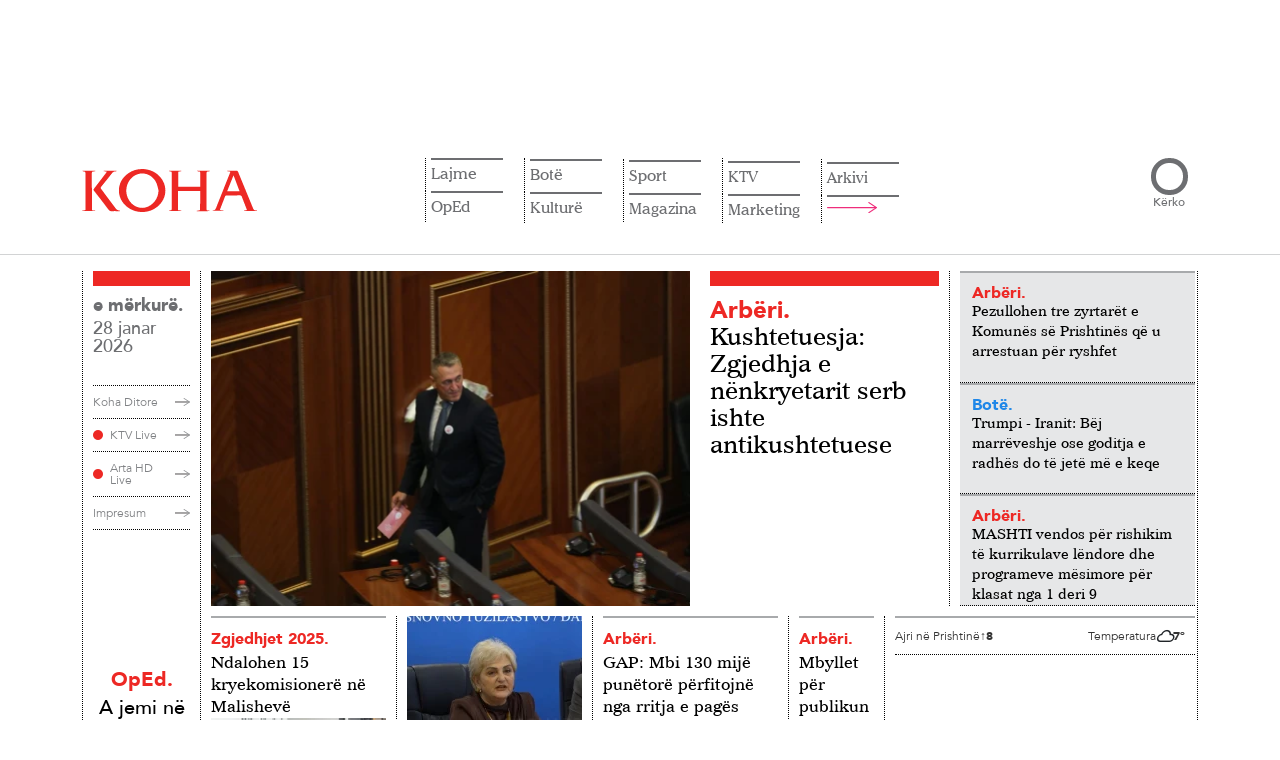

--- FILE ---
content_type: text/html; charset=UTF-8
request_url: https://www.koha.net/
body_size: 25933
content:
<!DOCTYPE html>
<html lang="sq">

<head>
    <meta charset="UTF-8">
    <!-- Google Tag Manager -->
<script>
    (function(w, d, s, l, i) {
        w[l] = w[l] || [];
        w[l].push({
            'gtm.start': new Date().getTime(),
            event: 'gtm.js'
        });
        var f = d.getElementsByTagName(s)[0],
            j = d.createElement(s),
            dl = l != 'dataLayer' ? '&l=' + l : '';
        j.async = true;
        j.src =
            'https://www.googletagmanager.com/gtm.js?id=' + i + dl;
        f.parentNode.insertBefore(j, f);
    })(window, document, 'script', 'dataLayer', 'GTM-N6BKWR6');
</script>
<!-- End Google Tag Manager -->

<script>window.tentacles = {apiToken: 'jc751lptue4rtdxwp81gewess2aq1vrq'};</script>
<script src="https://tentacles.smartocto.com/ten/tentacle.js"></script>

<meta name="google-adsense-account" content="ca-pub-9726860784723998">
<script async src="https://pagead2.googlesyndication.com/pagead/js/adsbygoogle.js?client=ca-pub-9726860784723998"
    crossorigin="anonymous"></script>
    <meta name="viewport" content="width=device-width, initial-scale=1.0">
    <title>    Lajmet e fundit
 - KOHA.net</title>
    <link rel="alternate" hreflang="sq" href="https://www.koha.net/" />
<link rel="alternate" href="https://www.koha.net" hreflang="x-default" />
<link rel="alternate" hreflang="en" href="https://www.koha.net/en/" />
<link rel="alternate" hreflang="de" href="https://www.koha.net/de/" />
<link rel="alternate" hreflang="fr" href="https://www.koha.net/fr/" />
<link rel="alternate" hreflang="es" href="https://www.koha.net/es/" />
<link rel="alternate" hreflang="el" href="https://www.koha.net/el/" />
<link rel="alternate" hreflang="sr" href="https://www.koha.net/sr/" />
<link rel="alternate" hreflang="tr" href="https://www.koha.net/tr/" />
<link rel="alternate" hreflang="mk" href="https://www.koha.net/mk/" />

        <script>
        var _kohaCC = 'US';
        var _allowedCountries = ['ME', 'RS', 'AL', 'RKS', 'MK', 'XK', 'YU', 'XX'];
    </script>
        <link rel="canonical" href="https://www.koha.net" />
    <meta name="description" content="Lajmet nga politika, ekonomia, kultura e sporti vijnë më së shpejti te ju nëpërmjet portalit koha.net. Çdo klik një ecje me kohën!" />
    <meta name="distribution" content="KOHA.net" />
    <meta property="og:title" content="Lajmet e fundit - KOHA.net" />
    <meta property="og:description" content="Lajmet nga politika, ekonomia, kultura e sporti vijnë më së shpejti te ju nëpërmjet portalit koha.net. Çdo klik një ecje me kohën!" />
    <meta property="og:image" content="https://www.koha.net/assets/images/logo.png" />
    <meta property="og:image:secure_url" content="https://www.koha.net/assets/images/logo.png" />
    <meta property="og:image:type" content="image/png" />
    <meta property="og:image:width" content="410" />
    <meta property="og:image:height" content="410" />
    <meta property="og:url" content="https://www.koha.net" />
    <meta property="og:site_name" content="KOHA.net" />
    <meta name="cXenseParse:pageclass" content="frontpage" />
    <meta property="og:type" content="website" />

    <script type="application/ld+json">{"@context":"https://schema.org","@type":"WebSite","url":"https://www.koha.net","name":"Lajmet e fundit - KOHA.net","publisher":{"@type":"Organization","name":"KOHA.net","logo":{"@type":"ImageObject","url":"https://www.koha.net/assets/images/Koha_Logo.svg"}},"description":"Lajmet nga politika, ekonomia, kultura e sporti vijnë më së shpejti te ju nëpërmjet portalit koha.net. Çdo klik një ecje me kohën!","potentialAction":{"@type":"SearchAction","target":{"@type":"EntryPoint","urlTemplate":"https://www.koha.net/kerko?query={search_term_string}"},"query-input":"required name=search_term_string"}}</script>

    <meta name="twitter:site" value="@portalikohanet" />
    <meta name="twitter:card" content="summary_large_image">
    <meta name="twitter:title" content="Lajmet e fundit - KOHA.net">
    <meta name="twitter:description" content="Lajmet nga politika, ekonomia, kultura e sporti vijnë më së shpejti te ju nëpërmjet portalit koha.net. Çdo klik një ecje me kohën!">
    <meta name="twitter:image" content="https://www.koha.net/assets/images/logo.png">

    <link rel="alternate" type="application/atom+xml" title="KOHA.net" href="https://www.koha.net/rss">

    <meta name="twitter:creator" content="@portalikohanet">
    <meta name="twitter:site" content="@portalikohanet">
    <meta name="robots" content="max-image-preview:large">
    <meta property="fb:admins" content="100003087594661" />
    <meta property="fb:pages" content="121364578053756" />
    <link rel="apple-touch-icon" sizes="57x57" href="https://www.koha.net/assets/favicon/apple-icon-57x57.png?v=1.1.1782">
    <link rel="apple-touch-icon" sizes="60x60" href="https://www.koha.net/assets/favicon/apple-icon-60x60.png?v=1.1.1782">
    <link rel="apple-touch-icon" sizes="72x72" href="https://www.koha.net/assets/favicon/apple-icon-72x72.png?v=1.1.1782">
    <link rel="apple-touch-icon" sizes="76x76" href="https://www.koha.net/assets/favicon/apple-icon-76x76.png?v=1.1.1782">
    <link rel="apple-touch-icon" sizes="114x114" href="https://www.koha.net/assets/favicon/apple-icon-114x114.png?v=1.1.1782">
    <link rel="apple-touch-icon" sizes="120x120" href="https://www.koha.net/assets/favicon/apple-icon-120x120.png?v=1.1.1782">
    <link rel="apple-touch-icon" sizes="144x144" href="https://www.koha.net/assets/favicon/apple-icon-144x144.png?v=1.1.1782">
    <link rel="apple-touch-icon" sizes="152x152" href="https://www.koha.net/assets/favicon/apple-icon-152x152.png?v=1.1.1782">
    <link rel="apple-touch-icon" sizes="180x180" href="https://www.koha.net/assets/favicon/apple-icon-180x180.png?v=1.1.1782">
    <link rel="icon" type="image/png" sizes="192x192"
        href="https://www.koha.net/assets/favicon/android-icon-192x192.png?v=1.1.1782">
    <link rel="icon" type="image/png" sizes="32x32"
        href="https://www.koha.net/assets/favicon/favicon-32x32.png?v=1.1.1782">
    <link rel="icon" type="image/png" sizes="96x96"
        href="https://www.koha.net/assets/favicon/favicon-96x96.png?v=1.1.1782">
    <link rel="icon" type="image/png" sizes="16x16"
        href="https://www.koha.net/assets/favicon/favicon-16x16.png?v=1.1.1782">
    <link rel="manifest" href="https://www.koha.net/assets/favicon/manifest.json?v=1.1.1782">
    <meta name="msapplication-TileColor" content="#ed1c24">
    <meta name="msapplication-TileImage" content="https://www.koha.net/assets/favicon/ms-icon-144x144.png?v=1.1.1782">
    <meta name="theme-color" content="#e8303f">

    
    <link rel="preload" href="https://www.koha.net/assets/fonts/AvenirLT-Medium.woff2" as="font" type="font/woff2" crossorigin="anonymous">
    <link rel="preload" href="https://www.koha.net/assets/fonts/AvenirLT-Black.woff2" as="font" type="font/woff2" crossorigin="anonymous">
    <link rel="preload" href="https://www.koha.net/assets/fonts/AvenirLT-Book.woff2" as="font" type="font/woff2" crossorigin="anonymous">
    <link rel="preload" href="https://www.koha.net/assets/fonts/ImperialBT-Roman.woff2" as="font" type="font/woff2" crossorigin="anonymous">
    <link rel="preload" href="https://www.koha.net/assets/fonts/AvenirLT-Roman.woff2" as="font" type="font/woff2" crossorigin="anonymous">

    

    <link rel="preload" href="https://cdn.jsdelivr.net/npm/bootstrap@5.0.2/dist/css/bootstrap.min.css" as="style"
        onload="this.onload=null;this.rel='stylesheet'">
    <noscript>
        <link rel="stylesheet" href="https://cdn.jsdelivr.net/npm/bootstrap@5.0.2/dist/css/bootstrap.min.css"
            integrity="sha384-EVSTQN3/azprG1Anm3QDgpJLIm9Nao0Yz1ztcQTwFspd3yD65VohhpuuCOmLASjC" crossorigin="anonymous">
    </noscript>

    <link rel="preload" href="https://cdn.jsdelivr.net/npm/slick-carousel@1.8.1/slick/slick.css" as="style"
        onload="this.onload=null;this.rel='stylesheet'">
    <noscript>
        <link rel="stylesheet" type="text/css" href="https://cdn.jsdelivr.net/npm/slick-carousel@1.8.1/slick/slick.css">
    </noscript>

    <link rel="preload" href="https://cdn.jsdelivr.net/npm/slick-carousel@1.8.1/slick/slick-theme.css" as="style"
        onload="this.onload=null;this.rel='stylesheet'">
    <noscript>
        <link rel="stylesheet" type="text/css"
            href="https://cdn.jsdelivr.net/npm/slick-carousel@1.8.1/slick/slick-theme.css">
    </noscript>

    <link rel="preload" as="style" href="https://www.koha.net/build/assets/frontend-kI2BMVoW.css" /><link rel="modulepreload" href="https://www.koha.net/build/assets/lazysizes-Bv7IHmS9.js" /><link rel="stylesheet" href="https://www.koha.net/build/assets/frontend-kI2BMVoW.css" /><script type="module" src="https://www.koha.net/build/assets/lazysizes-Bv7IHmS9.js"></script>        <style>
        span.latest-update {
            position: absolute;
            top: 10px;
            right: 10px;
            background: rgba(255, 255, 255, .9);
            padding: 5px 10px;
            font-size: 12px;
            font-family: 'Avenir LT 65';
            color: #666;
        }

        @media only screen and (max-width: 768px) {
            span.latest-update {
                top: auto;
                bottom: 5px;
                right: auto;
                left: 5px;
            }
        }

        section.our_news .news_holder .news_right_content .upper_content .main_news_holder .img_holder {
            position: relative;
        }
    </style>
        <link rel="stylesheet" type="text/css" href="https://www.koha.net/categories/stylesheet">
    <script async src='https://securepubads.g.doubleclick.net/tag/js/gpt.js'></script>
    <script src="https://www.koha.net/assets/js/ads.js?v=1753341481"></script>
    <script>

        if (_allowedCountries.includes(_kohaCC)) {
            (function(src) {
                var a = document.createElement("script");
                a.type = "text/javascript";
                a.src = src;
                var b = document.getElementsByTagName("script")[0];
                b.parentNode.insertBefore(a, b);
            })("https://cdn.pabidding.io/c/koha.min.js");
        } else {
            (function(src) {
                var a = document.createElement("script");
                a.type = "text/javascript";
                a.src = src;
                var b = document.getElementsByTagName("script")[0];
                b.parentNode.insertBefore(a, b);
            })("https://cdn.pabidding.io/c/koha.net.min.js");

            

            document.addEventListener('DOMContentLoaded', function () {
                window.top.infolinks_pid = 3306481;
                var _icesc = top.document.createElement('script');
                _icesc.type = 'text/javascript';
                _icesc.src = '//resources.infolinks.com/js/infolinks_main.js';
                window.top.document.body.appendChild(_icesc);
            });
        }
    </script>
        <script>
        window.googletag = window.googletag || { cmd: [] };
                    googletag.cmd.push(function() {
                googletag.defineSlot('/23130410871/leaderboard1', [[728,90]], 'div-gpt-ad-6716335-1')
                    .addService(googletag.pubads());
                googletag.defineSlot('/23130410871/rectangle1', [[300,250]], 'div-gpt-ad-6716335-2')
                    .addService(googletag.pubads());
                googletag.defineSlot('/23130410871/leaderboard2', [[970,250],[728,90],[980,150]], 'div-gpt-ad-6716335-3')
                    .addService(googletag.pubads());
                googletag.defineSlot('/23130410871/leaderboard3', [[970,250],[728,90],[980,150]], 'div-gpt-ad-6716335-4')
                    .addService(googletag.pubads());
                googletag.defineSlot('/23130410871/leaderboard4', [[970,250],[728,90],[980,150]], 'div-gpt-ad-6716335-5')
                    .addService(googletag.pubads());
                googletag.defineSlot('/23130410871/leaderboard5', [[970,250],[728,90],[980,150]], 'div-gpt-ad-6716335-6')
                    .addService(googletag.pubads());
                googletag.defineSlot('/23130410871/leaderboard6', [[970,250],[728,90],[980,150]], 'div-gpt-ad-6716335-7')
                    .addService(googletag.pubads());
                googletag.defineSlot('/23130410871/rectangle2', [[300,250]], 'div-gpt-ad-6716335-8')
                    .addService(googletag.pubads());
                googletag.defineSlot('/23130410871/rectangle4', [300, 250], 'div-gpt-ad-1753274785455-0')
                    .addService(googletag.pubads());
                googletag.defineSlot('/23130410871/leaderboard7', [[970,250],[728,90],[980,150]], 'div-gpt-ad-6716335-9')
                    .addService(googletag.pubads());
                googletag.defineSlot('/23130410871/leaderboard8', [[970,250],[728,90],[980,150]], 'div-gpt-ad-6716335-10')
                    .addService(googletag.pubads());
                googletag.defineSlot('/23130410871/leaderboard9', [[970,250],[728,90],[980,150]], 'div-gpt-ad-6716335-11')
                    .addService(googletag.pubads());
                googletag.defineSlot('/23130410871/leaderboard10', [[970,250],[728,90],[980,150]], 'div-gpt-ad-6716335-12')
                    .addService(googletag.pubads());

                googletag.pubads().enableSingleRequest();
                googletag.enableServices();
            });
            </script>

    <script src="https://scripts.futureads.io/scripts3/loader2.js" async data-inv="https://ads.futureads.io/"
        data-r="single" data-sender="futureads" data-bundle="desktop"></script>
    <script>
        if (_allowedCountries.includes(_kohaCC)) {
            (window.globalAmlAds = window.globalAmlAds || []).push(function() {
                globalAml.defineSlot({
                    z: 'dcd202be-eaca-4f3c-a133-263b2e0d91e3',
                    ph: 'futureads_dcd202beeaca4f3ca133263b2e0d91e3_zone_116959_sect_45003_site_39170',
                    i: 'inv-nets',
                    s: 'a9c61c02-45ef-4b15-a8a0-1d79cae2503a',
                    sender: 'futureads'
                });
                globalAml.singleRequest("futureads");
            });
        }
        (window.globalAmlAds = window.globalAmlAds || []).push(function() {
            globalAml.defineSlot({
                z: '67748fc2-c4a7-48e7-a25e-0d7377137c9e',
                ph: 'futureads_67748fc2c4a748e7a25e0d7377137c9e_zone_101323_sect_45003_site_39170',
                i: 'inv-nets',
                s: 'a9c61c02-45ef-4b15-a8a0-1d79cae2503a',
                sender: 'futureads'
            });
            globalAml.singleRequest("futureads");
        });
    </script>
    
    <script type="text/javascript">
        (function(c,l,a,r,i,t,y){
            c[a]=c[a]||function(){(c[a].q=c[a].q||[]).push(arguments)};
            t=l.createElement(r);t.async=1;t.src="https://www.clarity.ms/tag/"+i;
            y=l.getElementsByTagName(r)[0];y.parentNode.insertBefore(t,y);
        })(window, document, "clarity", "script", "uf4pkqgokn");
    </script>
    
    <script>
    // Queue stub (SDK loads async)
    window.biskoQueue = window.biskoQueue || [];

    function bsk() {
        biskoQueue.push(arguments);
    }

    // We'll call bsk('init', ...) EXACTLY ONCE below.
    // Other events queued *after* init:
    function enqueueStandardEvents() {
        bsk('time');
        bsk('event', 'pageview');
    }
</script>
<script async src="https://bisko.gjirafa.net/web/koha-sdk.js"></script>


<script>
    (function() {
        const state = {
            initDone: false,
            fallbackTimer: null,
            user: null
        };

        let loginBtn, logoutBtn, userInfoEl, userNameEl;

        function singleInitWithUser(user) {
            if (state.initDone) return;
            if (user?.id) {
                const traits = {};
                if (user.gender) traits.gender = String(user.gender);
                if (user.age) traits.age = String(user.age);
                if (user.group) traits.group = String(user.group);
                if (user.email) traits.email = String(user.email);
                bsk('init', '181131', String(user.id), traits);
            } else {
                bsk('init', '181131'); // default, no user
            }
            enqueueStandardEvents();
            state.initDone = true;
            console.log('initing bisko');
        }

        function showLoggedOut() {
            if (loginBtn) loginBtn.style.display = '';
            if (logoutBtn) logoutBtn.style.display = 'none';
            if (userInfoEl) userInfoEl.style.display = 'none';
        }

        function showLoggedIn(profile) {
            if (loginBtn) loginBtn.style.display = 'none';
            if (logoutBtn) logoutBtn.style.display = '';
            if (userInfoEl) userInfoEl.style.display = '';
            if (userNameEl) {
                const full = [profile?.name, profile?.surname].filter(Boolean).join(' ').trim();
                userNameEl.textContent = full || 'User';
            }
        }

        function extractUser(tonos) {
            const cm = tonos?.clientManager || {};
            const p = cm.profile || {};
            const id = cm.clientSub || p.sub || p.id || p.uuid || cm.userId || p.userId || null;
            return {
                id,
                email: p.email || p.user_email || '',
                name: p.given_name || p.firstName || p.name || '',
                surname: p.family_name || p.lastName || p.surname || '',
                gender: p.gender || undefined,
                age: p.age || undefined,
                group: p.group || undefined
            };
        }

        // === jQuery header wiring (injects name dropdown + logout link) ===
        function kohaDitore(tonos) {
            if (!window.jQuery) return;
            const $ = window.jQuery;

            if (tonos.clientManager.isLoggedIn()) {
                const profile = tonos.clientManager.profile || {};
                const given = profile.given_name || profile.name || 'Llogaria';

                $('a.login-a')
                    .attr('role', 'button')
                    .attr('data-bs-toggle', 'dropdown')
                    .attr('aria-haspopup', 'true')
                    .attr('aria-expanded', 'false')
                    .html(given)
                    .addClass('dropdown-toggle')
                    .attr('href', '#');

                if (!$('.my-account-container .dropdown-menu').length) {
                    $('.my-account-container').append(
                        '<div class="dropdown-menu dropdown-menu-lg-end" aria-labelledby="llogaria-ime-a">' +
                        '<a class="dropdown-item" href="/llogaria-ime/">Llogaria ime</a>' +
                        '<a class="dropdown-item logout-a" href="#" id="logout-a">Dalje</a>' +
                        '</div>'
                    );
                }

                $('#llogaria-ime-a').off('click.prevent').on('click.prevent', function(e) {
                    e.preventDefault();
                });

                // Bind logout (delegated so it survives DOM changes)
                $(document).off('click.logoutA').on('click.logoutA', '#logout-a', function(e) {
                    e.preventDefault();
                    try {
                        tonos.clientManager.onLogout();
                    } catch (err) {
                        console.warn('Logout failed', err);
                    }
                });

            } else {
                // Logged out: clicking login anchor triggers tonos login
                const $ = window.jQuery;
                $(document).off('click.loginA').on('click.loginA', 'a.login-a', function(e) {
                    // If it hasn't become a dropdown toggle yet, treat as login
                    const isDropdown = this.classList.contains('dropdown-toggle') || this.getAttribute(
                        'data-bs-toggle') === 'dropdown';
                    if (!isDropdown) {
                        e.preventDefault();
                        try {
                            tonos.clientManager.onLogin();
                        } catch (err) {
                            console.warn('Login failed', err);
                        }
                    }
                });
            }
        }

        function bindTonos(tonos) {
            if (!tonos) return;

            console.log('tonos loaded and binding');

            // Route-specific hooks
            
            
                        
            tonos.on('onUserReady', () => {
                clearTimeout(state.fallbackTimer);

                const isIn = tonos.clientManager?.isLoggedIn?.();
                if (isIn) {
                    state.user = extractUser(tonos);
                    showLoggedIn(state.user);
                    singleInitWithUser(state.user);
                } else {
                    showLoggedOut();
                    singleInitWithUser(null);
                }

                // build header & bind jQuery UI after state is set
                kohaDitore(tonos);
            });

            // Optional UI hooks (NO re-init)
            tonos.on && tonos.on('onLogin', () => {
                state.user = extractUser(tonos);
                showLoggedIn(state.user);
                // Rebuild header to the dropdown state and show name
                kohaDitore(tonos);
                // If you want an analytic event:
                // bsk('event','login');
            });

            tonos.on && tonos.on('onLogout', () => {
                showLoggedOut();
            });

            console.log('tonos init');
            window.tonos.init();

            // Watchdog: if Tonos never fires within N ms, init as guest
            state.fallbackTimer = setTimeout(() => {
                singleInitWithUser(null);
            }, 3000);
        }

        function bindUI() {
            loginBtn = document.getElementById('login-btn');
            logoutBtn = document.getElementById('logout-btn');
            userInfoEl = document.getElementById('user-info');
            userNameEl = document.getElementById('user-name');

            if (loginBtn) loginBtn.addEventListener('click', () => {
                try {
                    window.tonos?.clientManager?.onLogin?.();
                } catch (e) {
                    console.warn('Login failed', e);
                }
            });
            if (logoutBtn) logoutBtn.addEventListener('click', () => {
                try {
                    window.tonos?.clientManager?.onLogout?.();
                } catch (e) {
                    console.warn('Logout failed', e);
                }
            });
        }

        function tonosLoaded() {
            // Tonos SDK loaded: bind its events
            bindTonos(window.tonos);
        };
        window.tonosLoaded = tonosLoaded;

        if (document.readyState === 'loading') {
            document.addEventListener('DOMContentLoaded', () => {
                bindUI();
            }, {
                once: true
            });
        } else {
            bindUI();
        }
    })
    ();
</script>

<script id="tonos-script" defer onload="tonosLoaded()" type="text/javascript"
    src="https://cdn.tonos.tech/sdk/tonos-script.js?aId=af4b0eca1b7d455b9cb876079d9177ea&t=web&v=2"></script>
</head>

<body>
    

    <!-- Google Tag Manager (noscript) -->
    <noscript><iframe src="https://www.googletagmanager.com/ns.html?id=GTM-N6BKWR6" height="0" width="0"
            style="display:none;visibility:hidden"></iframe></noscript>
    <!-- End Google Tag Manager (noscript) -->
    <div id="fb-root"></div>
    <script async defer crossorigin="anonymous" src="https://connect.facebook.net/en_US/sdk.js#xfbml=1&version=v19.0"
        nonce="Flj9jXUC"></script>
    
    <main>
            <!-- Start Header -->
    <div class="container d-none d-md-block" style="display: block;">
    <div class="d-flex justify-content-center py-4">
        <div class="reklame_live reklame_live_news">
            <div class="reklame_holder">
                <div id="__ads-728x90-1" class="size-728x90 size-300x250">
                                            <div class="mx-auto d-flex align-items-center justify-content-center position-relative "
        id="div-gpt-ad-6716335-1"
        style=" max-width: 728px; max-height: 90px;">
                        <script>
            googletag.cmd.push(function() {
                googletag.display('div-gpt-ad-6716335-1');
            });
        </script>
    </div>
                                    </div>
            </div>
        </div>
    </div>
</div>

<header>
    <div class="container">
        <div class="header_holder">
            <a href="/" class="logo_holder">
                <img src="https://www.koha.net/assets/images/Koha_Logo.svg" alt="KOHA.net" width="175" height="43">
            </a>

            <div class="nav_and_search">
                <div class="nav_holder">

                    <ul class="nav_list language">
                        <li class="has-children list_item">
                            <a href="#" class="toggle">
                                Gjuha
                                <svg xmlns="http://www.w3.org/2000/svg" fill="none" viewBox="0 0 24 24"
                                    stroke-width="1.5" stroke="currentColor" class="w-6 h-6">
                                    <path stroke-linecap="round" stroke-linejoin="round"
                                        d="m19.5 8.25-7.5 7.5-7.5-7.5" />
                                </svg>
                            </a>
                            <ul class="submenu">
                                                                    <li>
                                        <a class="nturl" href="https://www.koha.net/en/"
                                            hreflang="en">Anglisht</a>
                                    </li>
                                                                    <li>
                                        <a class="nturl" href="https://www.koha.net/de/"
                                            hreflang="de">Gjermanisht</a>
                                    </li>
                                                                    <li>
                                        <a class="nturl" href="https://www.koha.net/fr/"
                                            hreflang="fr">Frëngjisht</a>
                                    </li>
                                                                    <li>
                                        <a class="nturl" href="https://www.koha.net/es/"
                                            hreflang="es">Spanjisht</a>
                                    </li>
                                                                    <li>
                                        <a class="nturl" href="https://www.koha.net/el/"
                                            hreflang="el">Greqisht</a>
                                    </li>
                                                                    <li>
                                        <a class="nturl" href="https://www.koha.net/sr/"
                                            hreflang="sr">Serbisht</a>
                                    </li>
                                                                    <li>
                                        <a class="nturl" href="https://www.koha.net/tr/"
                                            hreflang="tr">Turqisht</a>
                                    </li>
                                                                    <li>
                                        <a class="nturl" href="https://www.koha.net/mk/"
                                            hreflang="mk">Maqedonisht</a>
                                    </li>
                                                            </ul>
                        </li>
                    </ul>
                    <ul class="nav_list"><li class="has-children list_item"><a href="/lajme">Lajme</a><ul class="submenu"><li><a href="/arberi">Arbëri</a></li><li><a href="/zgjedhjet-2025">Zgjedhjet 2025</a></li><li><a href="/ekonomi">Ekonomi</a></li><li><a href="/kronike">Kronikë</a></li></ul></li><li class="has-children list_item"><a href="/veshtrime">OpEd</a><ul class="submenu"><li><a href="/opinion">Opinion</a></li><li><a href="/karikatura">Karikatura</a></li></ul></li><li class="has-children list_item"><a href="/bote">Botë</a><ul class="submenu"><li><a href="/rajon">Rajon</a></li></ul></li><li class="has-children list_item"><a href="/kulture">Kulturë</a><ul class="submenu"><li><a href="/shtojca-kulture">Shtojca për Kulturë</a></li></ul></li><li class="has-children list_item"><a href="/sport">Sport</a><ul class="submenu"><li><a href="/futboll">Futboll</a></li><li><a href="/basketboll">Basketboll</a></li><li><a href="/luftarake">Luftarake</a></li><li><a href="/sporte-te-tjera">Sporte të tjera</a></li></ul></li><li class="has-children list_item"><a href="/mes-per-mes">Magazina</a><ul class="submenu"><li><a href="/lifestyle">Lifestyle</a></li><li><a href="/lemsh">Kuriozitet</a></li><li><a href="/showbiz">Showbiz</a></li><li><a href="/horoskopi">Horoskopi</a></li><li><a href="/auto">Auto</a></li><li><a href="/tech">Tech</a></li><li><a href="/enigma">Enigma</a></li><li><a href="/5-germesh">5 Gërmësh</a></li></ul></li><li class="has-children list_item"><a href="/ktv">KTV</a><ul class="submenu"><li><a href="/lajmet-e-mbremjes-ktv">LAJMET E MBRËMJES</a></li><li><a href="/konfront">KONFRONT</a></li><li><a href="/interaktiv-ktv">INTERAKTIV</a></li><li><a href="/60-minuta-ktv">60 MINUTA</a></li><li><a href="/pike-me-veton-surroin">PIKË me Veton Surroin</a></li><li><a href="/038-ktv">038</a></li><li><a href="/sot-ktv">SOT</a></li><li><a href="/express-ktv">EXPRESS</a></li><li><a href="/flladi-veror">Flladi Veror</a></li><li><a href="/cosmo-ktv">COSMO</a></li><li><a href="/jeta-ktv">JETA</a></li><li><a href="/wildlife-ktv">WILDLIFE</a></li><li><a href="/te-linda">TE LINDA</a></li><li><a href="/amerikania-perseri-ne-kosove">Amerikania përsëri në Kosovë</a></li><li><a href="/fakte-me-adnan-merovcin">FAKTE me Adnan Merovcin</a></li><li><a href="/tempus-ktv">TEMPUS</a></li><li><a href="/betimi-per-drejtesi-ktv">BETIMI PËR DREJTËSI</a></li><li><a href="/sporti-ne-ktv-ktv">SPORTI NË KTV</a></li><li><a href="/programi-fluturues-i-femijeve-ktv">PROGRAMI FLUTURUES I FËMIJËVE</a></li><li><a href="/neper-film-ktv">NËPËR FILM</a></li><li><a href="/pro-x-ktv">PRO X</a></li><li><a href="/cka-ka-3-ktv">ÇA KA 3</a></li><li><a href="/aventurat-e-kocit-ktv">Aventurat e Kocit</a></li><li><a href="/artikull-i-sponsorizuar-ktv">Hapësirë e sponsorizuar</a></li></ul></li><li class="list_item"><a href="/shpallje">Marketing</a><ul class="submenu submenu-item"><li><a href="/shpallje">Shpallje</a></li><li><a href="/konkurse">Konkurse</a></li><li><a href="/perkujtime">Përkujtime</a></li></ul></li><li><a href="/arkivi">Arkivi</a></li><li><a href="#"><img src="/assets/icons/Nav_Arrow.svg" alt="" class="open_large_menu"></a></li></ul>
                    
                </div>
                
                <div class="search_holder">
                    <form method="GET" action="https://www.koha.net/kerko" class="search_content">
                        <input type="search" name="query" id="search">
                        <button type="submit">Kërko</button>
                    </form>
                </div>
            </div>
            <div class="hamburger">
                <div class="box"></div>
            </div>
            <div class="large_menu_holder">
    <div class="large_menu container">
        <div class="logo_menu_holder">
            <img src="/assets/images/Koha_White_Logo.svg" alt="KOHA.net" width="176" height="43">
        </div>
        <div class="large_menu_holder_content">
            <div style="margin-right: 50px">

                <ul class="category_list">
                    <li class="has-children category_item">
                        <a href="#">Gjuha</a>
                        <ul class="category_submenu">
                                                            <li>
                                    <a class="nturl" href="https://www.koha.net/en/" hreflang="en">Anglisht</a>
                                </li>
                                                            <li>
                                    <a class="nturl" href="https://www.koha.net/de/" hreflang="de">Gjermanisht</a>
                                </li>
                                                            <li>
                                    <a class="nturl" href="https://www.koha.net/fr/" hreflang="fr">Frëngjisht</a>
                                </li>
                                                            <li>
                                    <a class="nturl" href="https://www.koha.net/es/" hreflang="es">Spanjisht</a>
                                </li>
                                                            <li>
                                    <a class="nturl" href="https://www.koha.net/el/" hreflang="el">Greqisht</a>
                                </li>
                                                            <li>
                                    <a class="nturl" href="https://www.koha.net/sr/" hreflang="sr">Serbisht</a>
                                </li>
                                                            <li>
                                    <a class="nturl" href="https://www.koha.net/tr/" hreflang="tr">Turqisht</a>
                                </li>
                                                            <li>
                                    <a class="nturl" href="https://www.koha.net/mk/" hreflang="mk">Maqedonisht</a>
                                </li>
                                                    </ul>
                    </li>
                </ul>
            </div>
            <div class="large_menu_content">
                                                            <ul class="category_list"><li class="has-children category_item"><a href="/lajme">Lajme</a><ul class="category_submenu"><li><a href="/arberi">Arbëri</a></li><li><a href="/zgjedhjet-2025">Zgjedhjet 2025</a></li><li><a href="/ekonomi">Ekonomi</a></li><li><a href="/kronike">Kronikë</a></li></ul></li><li class="has-children category_item"><a href="/veshtrime">OpEd</a><ul class="category_submenu"><li><a href="/opinion">Opinion</a></li><li><a href="/karikatura">Karikatura</a></li></ul></li></ul>
                                            <ul class="category_list"><li class="has-children category_item"><a href="/bote">Botë</a><ul class="category_submenu"><li><a href="/rajon">Rajon</a></li></ul></li><li class="has-children category_item"><a href="/kulture">Kulturë</a><ul class="category_submenu"><li><a href="/shtojca-kulture">Shtojca për Kulturë</a></li></ul></li></ul>
                                            <ul class="category_list"><li class="has-children category_item"><a href="/sport">Sport</a><ul class="category_submenu"><li><a href="/futboll">Futboll</a></li><li><a href="/basketboll">Basketboll</a></li><li><a href="/luftarake">Luftarake</a></li><li><a href="/sporte-te-tjera">Sporte të tjera</a></li></ul></li><li class="has-children category_item"><a href="/mes-per-mes">Magazina</a><ul class="category_submenu"><li><a href="/lifestyle">Lifestyle</a></li><li><a href="/lemsh">Kuriozitet</a></li><li><a href="/showbiz">Showbiz</a></li><li><a href="/horoskopi">Horoskopi</a></li><li><a href="/auto">Auto</a></li><li><a href="/tech">Tech</a></li></ul></li></ul>
                                            <ul class="category_list"><li class="has-children category_item"><a href="/ktv">KTV</a><ul class="category_submenu"><li><a href="/lajmet-e-mbremjes-ktv">LAJMET E MBRËMJES</a></li><li><a href="/konfront">KONFRONT</a></li><li><a href="/interaktiv-ktv">INTERAKTIV</a></li><li><a href="/60-minuta-ktv">60 MINUTA</a></li><li><a href="/pike-me-veton-surroin">PIKË me Veton Surroin</a></li><li><a href="/038-ktv">038</a></li><li><a href="/sot-ktv">SOT</a></li><li><a href="/express-ktv">EXPRESS</a></li><li><a href="/flladi-veror">Flladi Veror</a></li><li><a href="/cosmo-ktv">COSMO</a></li><li><a href="/jeta-ktv">JETA</a></li><li><a href="/wildlife-ktv">WILDLIFE</a></li><li><a href="/te-linda">TE LINDA</a></li><li><a href="/amerikania-perseri-ne-kosove">Amerikania përsëri në Kosovë</a></li><li><a href="/fakte-me-adnan-merovcin">FAKTE me Adnan Merovcin</a></li><li><a href="/tempus-ktv">TEMPUS</a></li><li><a href="/betimi-per-drejtesi-ktv">BETIMI PËR DREJTËSI</a></li><li><a href="/sporti-ne-ktv-ktv">SPORTI NË KTV</a></li><li><a href="/programi-fluturues-i-femijeve-ktv">PROGRAMI FLUTURUES I FËMIJËVE</a></li><li><a href="/neper-film-ktv">NËPËR FILM</a></li><li><a href="/pro-x-ktv">PRO X</a></li><li><a href="/cka-ka-3-ktv">ÇA KA 3</a></li><li><a href="/aventurat-e-kocit-ktv">Aventurat e Kocit</a></li><li><a href="/artikull-i-sponsorizuar-ktv">Hapësirë e sponsorizuar</a></li></ul></li></ul>
                                            <ul class="category_list"><li class="category_item"><a href="/marketing">Marketing</a></li><li class="category_item"><a href="/arkivi">Arkivi</a></li></ul>
                                                </div>
            <div class="close_menu">
                <img class="large_close" src="/assets/icons/Large_Close.svg" alt="Close" width="25" height="25">
            </div>
        </div>
        <div class="follow_social_media">
            <div class="follow_social_media_holder">
                <p>Follow Koha.net</p>
                <ul class="large_social_media">
                    <li>
                        <a href="https://www.facebook.com/portalikohanet" target="_blank" title="Facebook">
                            <img src="/assets/icons/Facebook.svg" alt="Facebook" width="20" height="20">
                        </a>
                    </li>
                    <li>
                        <a href="https://twitter.com/portalikohanet" target="_blank" title="X">
                            <img src="/assets/icons/Twitter.svg" alt="Twitter" width="20" height="20">
                        </a>
                    </li>
                    <li>
                        <a href="https://www.youtube.com/@ktv-sot9910" target="_blank" title="Youtube">
                            <img src="/assets/icons/Youtube.svg" alt="Youtube" width="20" height="20">
                        </a>
                    </li>
                </ul>
            </div>
        </div>
    </div>
</div>        </div>
            </div>
</header>
<hr class="under_header_lines" />
    <!-- End Header -->

            
        
    <style>
    .is-info {
        background-color: #ED2824 !important;
    }
    .is-info p {
        color: #fff !important;
    }
    .is-info .__arberi {
        color: #fff !important;
    }
</style>
<!-- Start Our News -->
<section class="our_news container">
    <div class="news_holder">
        <div class="news_left_content">
            <div>
                <div class="date_holder">
                    <div class="red_box"></div>
                    <h2>e mërkurë.<span>28 janar 2026</span>
                    </h2>
                </div>
                <ul class="live_podcast_list">
                    <li><a href="/koha-ditore">Koha Ditore
                            <?xml version="1.0" encoding="UTF-8"?><svg id="Layer_1"
                                xmlns="http://www.w3.org/2000/svg" viewBox="0 0 13.5 7.13">
                                <defs>
                                    <style>
                                        .cls-1 {
                                            fill: none;
                                            stroke: #231f20;
                                            stroke-linecap: round;
                                            stroke-linejoin: round;
                                            stroke-width: .71px;
                                        }

                                        .cls-2 {
                                            fill: #231f20;
                                        }
                                    </style>
                                </defs>
                                <line class="cls-1" x1=".35" y1="3.56" x2="12.65" y2="3.56" />
                                <path class="cls-2"
                                    d="M7.81,6.97c-.11-.16-.06-.38,.11-.49l4.57-2.91L7.91,.65c-.16-.1-.21-.32-.11-.49,.1-.17,.33-.21,.49-.11l5.04,3.21c.1,.07,.16,.18,.16,.3s-.06,.23-.16,.3l-5.04,3.21c-.06,.04-.12,.06-.19,.06-.12,0-.23-.06-.3-.16" />
                            </svg>
                        </a></li>
                    <li>
                        <a href="#" class="embed_btn" title="KTV Live"
                            data-url="https://video.gjirafa.com/embed/ktv-live?autoplay=true&amp;am=true&amp;c=1&amp;ts=true">KTV
                            Live
                            <?xml version="1.0" encoding="UTF-8"?><svg id="Layer_1"
                                xmlns="http://www.w3.org/2000/svg" viewBox="0 0 13.5 7.13">
                                <defs>
                                    <style>
                                        .cls-1 {
                                            fill: none;
                                            stroke: #231f20;
                                            stroke-linecap: round;
                                            stroke-linejoin: round;
                                            stroke-width: .71px;
                                        }

                                        .cls-2 {
                                            fill: #231f20;
                                        }
                                    </style>
                                </defs>
                                <line class="cls-1" x1=".35" y1="3.56" x2="12.65" y2="3.56" />
                                <path class="cls-2"
                                    d="M7.81,6.97c-.11-.16-.06-.38,.11-.49l4.57-2.91L7.91,.65c-.16-.1-.21-.32-.11-.49,.1-.17,.33-.21,.49-.11l5.04,3.21c.1,.07,.16,.18,.16,.3s-.06,.23-.16,.3l-5.04,3.21c-.06,.04-.12,.06-.19,.06-.12,0-.23-.06-.3-.16" />
                            </svg>
                        </a>
                    </li>
                    <li>
                        <a href="#" class="embed_btn" title="Arta TV Live"
                            data-url="https://video.gjirafa.com/embed/arta-news?autoplay=true&amp;am=true&amp;c=1&amp;ts=true">Arta
                            HD Live
                            <?xml version="1.0" encoding="UTF-8"?><svg id="Layer_1"
                                xmlns="http://www.w3.org/2000/svg" viewBox="0 0 13.5 7.13">
                                <defs>
                                    <style>
                                        .cls-1 {
                                            fill: none;
                                            stroke: #231f20;
                                            stroke-linecap: round;
                                            stroke-linejoin: round;
                                            stroke-width: .71px;
                                        }

                                        .cls-2 {
                                            fill: #231f20;
                                        }
                                    </style>
                                </defs>
                                <line class="cls-1" x1=".35" y1="3.56" x2="12.65" y2="3.56" />
                                <path class="cls-2"
                                    d="M7.81,6.97c-.11-.16-.06-.38,.11-.49l4.57-2.91L7.91,.65c-.16-.1-.21-.32-.11-.49,.1-.17,.33-.21,.49-.11l5.04,3.21c.1,.07,.16,.18,.16,.3s-.06,.23-.16,.3l-5.04,3.21c-.06,.04-.12,.06-.19,.06-.12,0-.23-.06-.3-.16" />
                            </svg>
                        </a>
                    </li>
                    <li>
                        <a href="/impresum">Impresum
                            <svg id="Layer_1"
                                xmlns="http://www.w3.org/2000/svg" viewBox="0 0 13.5 7.13">
                                <defs>
                                    <style>
                                        .cls-1 {
                                            fill: none;
                                            stroke: #231f20;
                                            stroke-linecap: round;
                                            stroke-linejoin: round;
                                            stroke-width: .71px;
                                        }

                                        .cls-2 {
                                            fill: #231f20;
                                        }
                                    </style>
                                </defs>
                                <line class="cls-1" x1=".35" y1="3.56" x2="12.65" y2="3.56" />
                                <path class="cls-2"
                                    d="M7.81,6.97c-.11-.16-.06-.38,.11-.49l4.57-2.91L7.91,.65c-.16-.1-.21-.32-.11-.49,.1-.17,.33-.21,.49-.11l5.04,3.21c.1,.07,.16,.18,.16,.3s-.06,.23-.16,.3l-5.04,3.21c-.06,.04-.12,.06-.19,.06-.12,0-.23-.06-.3-.16" />
                            </svg>
                        </a>
                    </li>
                </ul>
            </div>

                            <div class="opinions_holder">
                    
                                        <div class="opinions_title_holder">
                        <h2><a
                                href="https://www.koha.net/veshtrime"><span>OpEd.</span></a>
                            <a href="https://www.koha.net/veshtrime/a-jemi-ne-strategjine-amerikane-te-mbrojtjes" class="title">A jemi në Strategjinë amerikane të mbrojtjes?</a>

                        </h2>
                        <h3>
                            Veton Surroi                        </h3>
                    </div>

                    
                                            <ul class="opinions_list">
                                                            <li>
                                    <a href="https://www.koha.net/veshtrime/nga-kuzhina-e-davosit-mbi-ballkanasit-ne-alpet-e-zvicres">
                                        <p>Nga kuzhina e Davosit: Mbi ballkanasit në Alpet e Zvicrës</p>
                                        <span>
                                            Enver Robelli                                        </span>
                                    </a>
                                </li>
                                                            <li>
                                    <a href="https://www.koha.net/veshtrime/kosova-ska-arsye-per-dilema-rreth-bordit-te-paqes">
                                        <p>Kosova s’ka arsye për dilema rreth Bordit të Paqes</p>
                                        <span>
                                            Augustin Palokaj                                        </span>
                                    </a>
                                </li>
                                                            <li>
                                    <a href="https://www.koha.net/veshtrime/hajnat-ne-burg">
                                        <p>Hajnat në burg</p>
                                        <span>
                                            Flaka Surroi                                        </span>
                                    </a>
                                </li>
                                                    </ul>
                                    </div>
            
        </div>
        <div class="news_right_content">
                                            <div class="upper_content">
                    <div class="main_news_holder">
                        <a href="https://www.koha.net/arberi/kushtetuesja-zgjedhja-e-nenkryetarit-serb-ishte-i-antikushtetuese" class="img_holder p-relative">
                                                        <img src="https://resources.koha.net/images/2025/October/10/0d953280-a792-4dfc-9fe9-f9ec3731dd21.webp?w=530&amp;r=fill&amp;q=90&amp;h=334" alt="rashiq" width="530"
                                height="334">
                                                    </a>
                        <div class="text_holder">
                            <div class="title_holder">
                                <div class="purple_box __arberi-bg"></div>
                                <a href="#" class="__tash __arberi">
                                    Arbëri.
                                </a>

                                <a href="https://www.koha.net/arberi/kushtetuesja-zgjedhja-e-nenkryetarit-serb-ishte-i-antikushtetuese">
                                    <h1>Kushtetuesja: Zgjedhja e nënkryetarit serb ishte antikushtetuese</h1>
                                </a>
                                                            </div>
                                                    </div>
                    </div>
                                            <div class="side_news_holder">
                                                            <a href="https://www.koha.net/arberi/pezullohen-tre-zyrtaret-e-komunes-se-prishtines-qe-u-arrestuan-per-ryshfet" class="video_link side_news_link ">
                                                                        <span
                                        class="__video __arberi">Arbëri.</span>
                                    <p>Pezullohen tre zyrtarët e Komunës së Prishtinës që u arrestuan për ryshfet</p>
                                </a>
                                                            <a href="https://www.koha.net/bote/trumpi-iranit-bej-marreveshje-ose-goditja-e-radhes-do-te-jete-me-e-keqe" class="video_link side_news_link ">
                                                                        <span
                                        class="__video __bote">Botë.</span>
                                    <p>Trumpi - Iranit: Bëj marrëveshje ose goditja e radhës do të jetë më e keqe</p>
                                </a>
                                                            <a href="https://www.koha.net/arberi/mashti-merr-vendim-per-rishikim-te-kurrikulave-lendore-dhe-programeve-mesimore-per-klasat-nga-1-deri-9" class="video_link side_news_link ">
                                                                        <span
                                        class="__video __arberi">Arbëri.</span>
                                    <p>MASHTI vendos për rishikim të kurrikulave lëndore dhe programeve mësimore për klasat nga 1 deri 9</p>
                                </a>
                                                    </div>
                                    </div>

                <div class="under_content_holder">
                                                                        <a href="https://www.koha.net/arberi/prokuroria-ne-aksion-per-dallaveret-me-vota-ne-malisheve" class="border_content">
                                                                                                    <h2>
                                        <span class="__arberi">Zgjedhjet 2025.</span>
                                        <span class="article-title">
                                            Ndalohen 15 kryekomisionerë në Malishevë
                                        </span>
                                    </h2>

                                    <div class="img_holder">
                                                                                <img src="https://resources.koha.net/images/2026/January/28/005b73a5-1c94-469f-b5c7-ec43e284c113.webp?w=175&amp;r=fill&amp;q=90&amp;h=135" alt="Arrestime gjakovë"
                                            width="175" height="135">
                                    </div>
                                                            </a>
                                                    <a href="https://www.koha.net/arberi/pula-sdo-ta-amnistojme-askend-qe-manipuloi-me-vota" class="border_content image-inverted">
                                                                                                    <h2>
                                        <span class="__arberi">Zgjedhjet 2025.</span>
                                        <span class="article-title">
                                            Pula: S’do ta amnistojmë askënd që manipuloi me vota
                                        </span>
                                    </h2>

                                    <div class="img_holder">
                                                                                <img src="https://resources.koha.net/images/2026/January/28/fa71e7aa-9927-4208-bf0b-cca43f7bc4ea.webp?w=175&amp;r=fill&amp;q=90&amp;h=135" alt="Laura Pula"
                                            width="175" height="135">
                                    </div>
                                                            </a>
                                                    <a href="https://www.koha.net/arberi/gap-mbi-130-mije-punetore-perfitojne-nga-rritja-e-pages-minimale-kete-vit" class="border_content">
                                                                                                    <h2>
                                        <span class="__arberi">Arbëri.</span>
                                        <span class="article-title">
                                            GAP: Mbi 130 mijë punëtorë përfitojnë nga rritja e pagës minimale këtë vit
                                        </span>
                                    </h2>

                                    <div class="img_holder">
                                                                                <img src="https://resources.koha.net/images/2022/December/02/paga-780x4391669971902.jpg?w=175&amp;r=fill&amp;q=90&amp;h=135" alt="Foto ilustrim"
                                            width="175" height="135">
                                    </div>
                                                            </a>
                        
                        
                                                                            
                                                    <div class="border_content no-images">
                                                                    <a href="https://www.koha.net/arberi/gjykimi-i-shabanit-dhe-qerimit-per-spiunazh-deshmojne-ekspertet-e-psikatrise-forenzike">
                                        <h2 class="first_heading">
                                            <span class="__arberi">Arbëri.</span>
                                            <span class="article-title">Mbyllet për publikun seanca ku po gjykohen dy të akuzuarit për spiunazh</span>
                                        </h2>
                                    </a>
                                                                    <a href="https://www.koha.net/bote/humbjet-ruse-ne-ukraine-thyejne-cdo-rekord-pas-luftes-ii-boterore-thote-raporti">
                                        <h2 class="first_heading last">
                                            <span class="__bote">Botë.</span>
                                            <span class="article-title">Humbjet ruse në Ukrainë thyejnë çdo rekord pas Luftës II Botërore</span>
                                        </h2>
                                    </a>
                                                            </div>
                                                                <div class="border_content">
                        <div class="under_content">
                            <div class="moti_content">
                                                                                                                <div class="ajri">
                                                <span>Ajri në Prishtinë</span>
                                                <span>↑</span>
                                                <span>8</span>
                                            </div>
                                                                                                                            <div class="temperatura">
                                                <span>Temperatura</span>
                                                <i class="wi wi-owm-801"></i>
                                                <span>7&deg;</span>
                                            </div>
                                                                                                    </div>
                            <div class="reklama_holder mx-auto">
                                <div id="__ads-300x250-b1" style="width: 100%; height: 100%">
                                                                            <div class="mx-auto d-flex align-items-center justify-content-center position-relative my-3 my-md-0"
        id="div-gpt-ad-6716335-2"
        style=" max-width: 300px; max-height: 250px;">
                        <script>
            googletag.cmd.push(function() {
                googletag.display('div-gpt-ad-6716335-2');
            });
        </script>
    </div>
                                                                    </div>
                            </div>
                        </div>
                    </div>

                    
                </div>
                                </div>
    </div>
</section>
    

    <section class="marketing border-top mt-4 pt-4 mb-5">
    <div class="container">
        <div class="d-flex justify-content-between header align-items-end">
            <h2>Promo</h2>
            <a href="/shpallje">Marketing</a>
        </div>
        <div class="swiper-container">
            <div class="swiper-wrapper">
                                    <div class="marketing-item swiper-slide">
                        <a href="https://www.koha.net/reklama-marketing/adrenaline-rivalitet-dhe-spektakel-starton-sot-edicioni-dimeror-i-ipko-uni-tournament-2026" class="img_holder gap-4">
                                                            <figure>
                                    <img class="lazyload img-fluid" src="https://resources.koha.net/assets/1x1.webp?w=1&amp;h=1&amp;v=1"
                                    data-src="https://resources.koha.net/images/2026/January/22/bedd50b0-c463-488e-b79f-c4de19867f7a.webp?w=320&amp;r=fill&amp;q=90&amp;h=220" alt="IPKO Uni Tournament 2026" width="320"
                                    height="220">
                                </figure>
                                                        <div class="d-flex d-md-block flex-column">
                                <span class="who mt-0 mt-md-3 d-block">IPKO Uni Tournament 2026</span>
                                <span class="title my-2 d-block">Adrenalinë, rivalitet dhe spektakël – starton sot Edicioni Dimëror i IPKO UNI Tournament 2026</span>
                                <p>Prishtinë, 22 janar – Turneu më i madh rajonal i...</p>
                            </div>
                        </a>
                    </div>
                                    <div class="marketing-item swiper-slide">
                        <a href="https://www.koha.net/reklama-marketing/ipko-dhe-kryqi-i-kuq-se-bashku-per-familjet-e-prekura-nga-permbytjet-ne-kosove" class="img_holder gap-4">
                                                            <figure>
                                    <img class="lazyload img-fluid" src="https://resources.koha.net/assets/1x1.webp?w=1&amp;h=1&amp;v=1"
                                    data-src="https://resources.koha.net/images/2026/January/09/e182511e-a03d-4493-961d-623d115d0afc.webp?w=320&amp;r=fill&amp;q=90&amp;h=220" alt="IPKO" width="320"
                                    height="220">
                                </figure>
                                                        <div class="d-flex d-md-block flex-column">
                                <span class="who mt-0 mt-md-3 d-block">IPKO</span>
                                <span class="title my-2 d-block">IPKO dhe Kryqi i kuq, së bashku për familjet e prekura nga përmbytjet në Kosovë</span>
                                <p>Në përgjigje të përmbytjeve të fundit që kanë prekur disa...</p>
                            </div>
                        </a>
                    </div>
                                    <div class="marketing-item swiper-slide">
                        <a href="https://www.koha.net/reklama-marketing/nlb-muza-hap-thirrje-nderkombetare-per-anetaresim-ne-keshillin-artistik" class="img_holder gap-4">
                                                            <figure>
                                    <img class="lazyload img-fluid" src="https://resources.koha.net/assets/1x1.webp?w=1&amp;h=1&amp;v=1"
                                    data-src="https://resources.koha.net/images/2026/January/08/54d9ae32-5a66-4351-836b-8ef70a9d9ee2.webp?w=320&amp;r=fill&amp;q=90&amp;h=220" alt="NLB MUZA" width="320"
                                    height="220">
                                </figure>
                                                        <div class="d-flex d-md-block flex-column">
                                <span class="who mt-0 mt-md-3 d-block">NLB MUZA</span>
                                <span class="title my-2 d-block">NLB MUZA hap thirrje ndërkombëtare për anëtarësim në Këshillin Artistik!</span>
                                <p>NLB MUZA, Instituti për Menaxhimin e Trashëgimisë Kulturore i themeluar...</p>
                            </div>
                        </a>
                    </div>
                                    <div class="marketing-item swiper-slide">
                        <a href="https://www.koha.net/reklama-marketing/shtojca-per-grate-1" class="img_holder gap-4">
                                                            <figure>
                                    <img class="lazyload img-fluid" src="https://resources.koha.net/assets/1x1.webp?w=1&amp;h=1&amp;v=1"
                                    data-src="https://resources.koha.net/images/2025/December/31/3947fb78-c2a4-49ef-b366-0f6fda429963.webp?w=320&amp;r=fill&amp;q=90&amp;h=220" alt="SHTOJCA PËR GRATË" width="320"
                                    height="220">
                                </figure>
                                                        <div class="d-flex d-md-block flex-column">
                                <span class="who mt-0 mt-md-3 d-block">SHTOJCA PËR GRATË</span>
                                <span class="title my-2 d-block">GRATË NË PASQYRË 2025</span>
                                <p>GRATË NË PASQYRË 2025.pdf</p>
                            </div>
                        </a>
                    </div>
                            </div>
        </div>
    </div>
</section>



    

    <div class="mx-auto d-flex align-items-center justify-content-center position-relative "
        id="div-gpt-ad-6716335-3"
        style=" max-width: 970px; max-height: 250px;">
                        <script>
            googletag.cmd.push(function() {
                googletag.display('div-gpt-ad-6716335-3');
            });
        </script>
    </div>

    

    <!-- Start Kuriozitet -->
    <section class="kuriozitet news_video_slider swiper-container">
        <style>
            .slideshow-arrow {
                fill: #fff;
                stroke: var(--arberi-color);
                stroke-width: 11.34px;
            }
        </style>
        <div class="is-loading">Loading...</div>
                <div class="kuriozitet_slider_holder">
            <div class="white_box">
                <span class="swiper-title">Video.</span>
            </div>
            <div class="kuriozitet_slider">
                                                            <a href="https://www.koha.net/video/480403" class="inside_slider_content lazyload" data-bg="https://resources.koha.net/images/2026/January/27/a384f44e-0ad3-4c56-9263-2ce4541055ae.webp?w=400&amp;r=fill&amp;q=90&amp;h=550"  data-order="1">
                            <p>Kamberi: BE-ja po e toleron Serbinë t’i shkelë të drejtat fundamentale të njeriut</p>
                                                            <svg class="play-icon" xmlns="http://www.w3.org/2000/svg" viewBox="0 0 31.87 31.87"><defs><style>.cls-1{fill:#fff;}.cls-2{fill:#929497;}</style></defs><path class="cls-1" d="M31.87,15.93c0,8.8-7.14,15.94-15.94,15.94S0,24.74,0,15.93,7.13,0,15.93,0s15.94,7.13,15.94,15.93"/><polygon class="cls-2" points="14.37 11.69 14.37 20.64 19.24 15.76 14.37 11.69"/></svg>
                                                    </a>
                                                            <a href="https://www.koha.net/video/480383" class="inside_slider_content lazyload" data-bg="https://resources.koha.net/images/2026/January/27/b871050c-c861-4363-910e-7e3fdb481da2.webp?w=400&amp;r=fill&amp;q=90&amp;h=550"  data-order="2">
                            <p>Magjistralja Ferizaj–Gjilan bllokohet sërish, lumi Sitnica del nga shtrati</p>
                                                            <svg class="play-icon" xmlns="http://www.w3.org/2000/svg" viewBox="0 0 31.87 31.87"><defs><style>.cls-1{fill:#fff;}.cls-2{fill:#929497;}</style></defs><path class="cls-1" d="M31.87,15.93c0,8.8-7.14,15.94-15.94,15.94S0,24.74,0,15.93,7.13,0,15.93,0s15.94,7.13,15.94,15.93"/><polygon class="cls-2" points="14.37 11.69 14.37 20.64 19.24 15.76 14.37 11.69"/></svg>
                                                    </a>
                                                            <a href="https://www.koha.net/video/480382" class="inside_slider_content lazyload" data-bg="https://resources.koha.net/images/2026/January/27/86ab398c-47a9-40d3-8ee8-16a4ecf303f9.webp?w=400&amp;r=fill&amp;q=90&amp;h=550"  data-order="3">
                            <p>Rastet me tiroide prekin edhe të rinjtë, pritjet për operim në ORL zgjasin me vite</p>
                                                            <svg class="play-icon" xmlns="http://www.w3.org/2000/svg" viewBox="0 0 31.87 31.87"><defs><style>.cls-1{fill:#fff;}.cls-2{fill:#929497;}</style></defs><path class="cls-1" d="M31.87,15.93c0,8.8-7.14,15.94-15.94,15.94S0,24.74,0,15.93,7.13,0,15.93,0s15.94,7.13,15.94,15.93"/><polygon class="cls-2" points="14.37 11.69 14.37 20.64 19.24 15.76 14.37 11.69"/></svg>
                                                    </a>
                                                            <a href="https://www.koha.net/video/480380" class="inside_slider_content lazyload" data-bg="https://resources.koha.net/images/2026/January/27/92724238-f8c9-403e-b6bb-6faf852660a8.webp?w=400&amp;r=fill&amp;q=90&amp;h=550"  data-order="4">
                            <p>Prokuroria kërkon dënim maksimal ndaj Alidemajt për krime lufte në Izbicë</p>
                                                            <svg class="play-icon" xmlns="http://www.w3.org/2000/svg" viewBox="0 0 31.87 31.87"><defs><style>.cls-1{fill:#fff;}.cls-2{fill:#929497;}</style></defs><path class="cls-1" d="M31.87,15.93c0,8.8-7.14,15.94-15.94,15.94S0,24.74,0,15.93,7.13,0,15.93,0s15.94,7.13,15.94,15.93"/><polygon class="cls-2" points="14.37 11.69 14.37 20.64 19.24 15.76 14.37 11.69"/></svg>
                                                    </a>
                                                            <a href="https://www.koha.net/video/480379" class="inside_slider_content lazyload" data-bg="https://resources.koha.net/images/2025/September/24/03cc6401-565c-4189-8ecc-62b8dd802c4f.webp?w=400&amp;r=fill&amp;q=90&amp;h=550"  data-order="5">
                            <p>Arrestohen tre zyrtarë të Komunës së Prishtinës, njëri u kap duke marrë ryshfet</p>
                                                            <svg class="play-icon" xmlns="http://www.w3.org/2000/svg" viewBox="0 0 31.87 31.87"><defs><style>.cls-1{fill:#fff;}.cls-2{fill:#929497;}</style></defs><path class="cls-1" d="M31.87,15.93c0,8.8-7.14,15.94-15.94,15.94S0,24.74,0,15.93,7.13,0,15.93,0s15.94,7.13,15.94,15.93"/><polygon class="cls-2" points="14.37 11.69 14.37 20.64 19.24 15.76 14.37 11.69"/></svg>
                                                    </a>
                                                            <a href="https://www.koha.net/video/480378" class="inside_slider_content lazyload" data-bg="https://resources.koha.net/images/2025/March/03/5e650d6b-5755-4ebf-b6a6-a583488a4246.webp?w=400&amp;r=fill&amp;q=90&amp;h=550"  data-order="6">
                            <p>Në 28 nga 38 komuna përfundoi rinumërimi</p>
                                                            <svg class="play-icon" xmlns="http://www.w3.org/2000/svg" viewBox="0 0 31.87 31.87"><defs><style>.cls-1{fill:#fff;}.cls-2{fill:#929497;}</style></defs><path class="cls-1" d="M31.87,15.93c0,8.8-7.14,15.94-15.94,15.94S0,24.74,0,15.93,7.13,0,15.93,0s15.94,7.13,15.94,15.93"/><polygon class="cls-2" points="14.37 11.69 14.37 20.64 19.24 15.76 14.37 11.69"/></svg>
                                                    </a>
                                                            <a href="https://www.koha.net/video/480377" class="inside_slider_content lazyload" data-bg="https://resources.koha.net/images/2026/January/27/4f746fcf-1fa9-4386-b32a-203c1008fc8d.webp?w=400&amp;r=fill&amp;q=90&amp;h=550"  data-order="7">
                            <p>Personi me 8 aktgjykime, përfshirë për tentativë vrasje, u angazhua si vëzhgues</p>
                                                            <svg class="play-icon" xmlns="http://www.w3.org/2000/svg" viewBox="0 0 31.87 31.87"><defs><style>.cls-1{fill:#fff;}.cls-2{fill:#929497;}</style></defs><path class="cls-1" d="M31.87,15.93c0,8.8-7.14,15.94-15.94,15.94S0,24.74,0,15.93,7.13,0,15.93,0s15.94,7.13,15.94,15.93"/><polygon class="cls-2" points="14.37 11.69 14.37 20.64 19.24 15.76 14.37 11.69"/></svg>
                                                    </a>
                                                            <a href="https://www.koha.net/video/480373" class="inside_slider_content lazyload" data-bg="https://resources.koha.net/images/2026/January/27/d0df9c99-a788-47a0-9543-e5723f0fb8b1.webp?w=400&amp;r=fill&amp;q=90&amp;h=550"  data-order="8">
                            <p>Krasniqi kërkon edhe reagimin e Ambasadës amerikane e QUINT-it për “gjendjen e keqe” në KPK</p>
                                                            <svg class="play-icon" xmlns="http://www.w3.org/2000/svg" viewBox="0 0 31.87 31.87"><defs><style>.cls-1{fill:#fff;}.cls-2{fill:#929497;}</style></defs><path class="cls-1" d="M31.87,15.93c0,8.8-7.14,15.94-15.94,15.94S0,24.74,0,15.93,7.13,0,15.93,0s15.94,7.13,15.94,15.93"/><polygon class="cls-2" points="14.37 11.69 14.37 20.64 19.24 15.76 14.37 11.69"/></svg>
                                                    </a>
                                                            <a href="https://www.koha.net/video/480361" class="inside_slider_content lazyload" data-bg="https://resources.koha.net/images/2019/November/29/Vazhdimi-Germimeve-per-varreza-Masive-Prishtine-29-11-2019-ab-41575039821.jpg?w=400&amp;r=fill&amp;q=90&amp;h=550"  data-order="9">
                            <p>Identifikohen mbetjet mortore të një personi të zhdukur gjatë luftës</p>
                                                            <svg class="play-icon" xmlns="http://www.w3.org/2000/svg" viewBox="0 0 31.87 31.87"><defs><style>.cls-1{fill:#fff;}.cls-2{fill:#929497;}</style></defs><path class="cls-1" d="M31.87,15.93c0,8.8-7.14,15.94-15.94,15.94S0,24.74,0,15.93,7.13,0,15.93,0s15.94,7.13,15.94,15.93"/><polygon class="cls-2" points="14.37 11.69 14.37 20.64 19.24 15.76 14.37 11.69"/></svg>
                                                    </a>
                                                            <a href="https://www.koha.net/video/480349" class="inside_slider_content lazyload" data-bg="https://resources.koha.net/images/2026/January/27/3556ad66-dc7b-4310-8823-eced13daba98.webp?w=400&amp;r=fill&amp;q=90&amp;h=550"  data-order="10">
                            <p>Rrëfimi për shtëpitë shkolla vjen në libër nga Fadil Aliu</p>
                                                            <svg class="play-icon" xmlns="http://www.w3.org/2000/svg" viewBox="0 0 31.87 31.87"><defs><style>.cls-1{fill:#fff;}.cls-2{fill:#929497;}</style></defs><path class="cls-1" d="M31.87,15.93c0,8.8-7.14,15.94-15.94,15.94S0,24.74,0,15.93,7.13,0,15.93,0s15.94,7.13,15.94,15.93"/><polygon class="cls-2" points="14.37 11.69 14.37 20.64 19.24 15.76 14.37 11.69"/></svg>
                                                    </a>
                                                            <a href="https://www.koha.net/video/480322" class="inside_slider_content lazyload" data-bg="https://resources.koha.net/images/2026/January/27/0b9ee722-7476-4185-8eb9-472ec24c16ba.webp?w=400&amp;r=fill&amp;q=90&amp;h=550"  data-order="11">
                            <p>Prokuroria kërkon dënimin e Alidemjat për krime lufte, mbrojtja lirimin e tij</p>
                                                            <svg class="play-icon" xmlns="http://www.w3.org/2000/svg" viewBox="0 0 31.87 31.87"><defs><style>.cls-1{fill:#fff;}.cls-2{fill:#929497;}</style></defs><path class="cls-1" d="M31.87,15.93c0,8.8-7.14,15.94-15.94,15.94S0,24.74,0,15.93,7.13,0,15.93,0s15.94,7.13,15.94,15.93"/><polygon class="cls-2" points="14.37 11.69 14.37 20.64 19.24 15.76 14.37 11.69"/></svg>
                                                    </a>
                                                            <a href="https://www.koha.net/video/480300" class="inside_slider_content lazyload" data-bg="https://resources.koha.net/images/2026/January/26/4a6c0035-0cb2-43d9-99dd-a3cfd66e85cd.webp?w=400&amp;r=fill&amp;q=90&amp;h=550"  data-order="12">
                            <p>Ministri i Mbrojtjes i Shqipërisë: Për bashkëpunim ushtarak, nuk kemi nevojë t’i marrim leje askujt</p>
                                                            <svg class="play-icon" xmlns="http://www.w3.org/2000/svg" viewBox="0 0 31.87 31.87"><defs><style>.cls-1{fill:#fff;}.cls-2{fill:#929497;}</style></defs><path class="cls-1" d="M31.87,15.93c0,8.8-7.14,15.94-15.94,15.94S0,24.74,0,15.93,7.13,0,15.93,0s15.94,7.13,15.94,15.93"/><polygon class="cls-2" points="14.37 11.69 14.37 20.64 19.24 15.76 14.37 11.69"/></svg>
                                                    </a>
                                                            <a href="https://www.koha.net/video/480299" class="inside_slider_content lazyload" data-bg="https://resources.koha.net/images/2026/January/26/31a503f8-1380-4580-96f6-cb56fa1b5e57.webp?w=400&amp;r=fill&amp;q=90&amp;h=550"  data-order="13">
                            <p>Defekti me rrymën lë minatorët e Stantërgut të ngujuar për shtatë orë</p>
                                                            <svg class="play-icon" xmlns="http://www.w3.org/2000/svg" viewBox="0 0 31.87 31.87"><defs><style>.cls-1{fill:#fff;}.cls-2{fill:#929497;}</style></defs><path class="cls-1" d="M31.87,15.93c0,8.8-7.14,15.94-15.94,15.94S0,24.74,0,15.93,7.13,0,15.93,0s15.94,7.13,15.94,15.93"/><polygon class="cls-2" points="14.37 11.69 14.37 20.64 19.24 15.76 14.37 11.69"/></svg>
                                                    </a>
                                                            <a href="https://www.koha.net/video/480298" class="inside_slider_content lazyload" data-bg="https://resources.koha.net/images/2026/January/26/8d06ce56-b2db-49c1-a07d-d61a8a18a5cf.webp?w=400&amp;r=fill&amp;q=90&amp;h=550"  data-order="14">
                            <p>Dy të arrestuar për tenderin 400 mijë eurosh në “Eko-Regjion”, bastiset edhe shtëpia e kryeshefit</p>
                                                            <svg class="play-icon" xmlns="http://www.w3.org/2000/svg" viewBox="0 0 31.87 31.87"><defs><style>.cls-1{fill:#fff;}.cls-2{fill:#929497;}</style></defs><path class="cls-1" d="M31.87,15.93c0,8.8-7.14,15.94-15.94,15.94S0,24.74,0,15.93,7.13,0,15.93,0s15.94,7.13,15.94,15.93"/><polygon class="cls-2" points="14.37 11.69 14.37 20.64 19.24 15.76 14.37 11.69"/></svg>
                                                    </a>
                                                            <a href="https://www.koha.net/video/480297" class="inside_slider_content lazyload" data-bg="https://resources.koha.net/images/2026/January/26/4f1abc3a-1b1f-4f1c-b4d9-5a8cac8fdc13.webp?w=400&amp;r=fill&amp;q=90&amp;h=550"  data-order="15">
                            <p>Përdoruesit e qumështit “Aptamil AR 2” këshillohen ta konsultojnë pediatrin</p>
                                                            <svg class="play-icon" xmlns="http://www.w3.org/2000/svg" viewBox="0 0 31.87 31.87"><defs><style>.cls-1{fill:#fff;}.cls-2{fill:#929497;}</style></defs><path class="cls-1" d="M31.87,15.93c0,8.8-7.14,15.94-15.94,15.94S0,24.74,0,15.93,7.13,0,15.93,0s15.94,7.13,15.94,15.93"/><polygon class="cls-2" points="14.37 11.69 14.37 20.64 19.24 15.76 14.37 11.69"/></svg>
                                                    </a>
                            </div>
        </div>
        <!-- <hr class="kuriozitet_line"> -->
    </section>
    <!-- End Kuriozitet -->

    <!-- Start Our News Second -->
    <section class="our_news_second">
        <div class="our_news_second_reklama container">
            <div class="mx-auto d-flex align-items-center justify-content-center position-relative mb-5"
        id="div-gpt-ad-6716335-4"
        style=" max-width: 970px; max-height: 250px;">
                        <script>
            googletag.cmd.push(function() {
                googletag.display('div-gpt-ad-6716335-4');
            });
        </script>
    </div>

            <hr class="our_news_second_line">
            <div class="our_news_second_holder">
                <div class="our_news_second_content_holder">
    <div class="title_holder">
        <div class="circle_box"></div>
        <h3 class="list-title">
            <a class="" href="https://www.koha.net/arkivi?f=2026-01-27&amp;t=2026-01-28">Të fundit</a>
        </h3>
    </div>
            <a href="https://www.koha.net/arberi/kushtetuesja-zgjedhja-e-nenkryetarit-serb-ishte-i-antikushtetuese" class="our_news_second_content">
            <div class="img_holder">
                                                    <img class="lazyload" src="https://resources.koha.net/assets/1x1.webp?w=1&amp;h=1&amp;v=1" data-src="https://resources.koha.net/images/2025/October/10/0d953280-a792-4dfc-9fe9-f9ec3731dd21.webp?w=60&amp;r=fill&amp;q=90&amp;h=40" alt="rashiq" width="60" height="40">
                            </div>
            <div class="text_holder">
                <span>51 min. më parë.</span>
                <span class="article-title">Kushtetuesja: Zgjedhja e nënkryetarit serb ishte antikushtetuese</span>
            </div>
        </a>
            <a href="https://www.koha.net/arberi/pula-sdo-ta-amnistojme-askend-qe-manipuloi-me-vota" class="our_news_second_content">
            <div class="img_holder">
                                                    <img class="lazyload" src="https://resources.koha.net/assets/1x1.webp?w=1&amp;h=1&amp;v=1" data-src="https://resources.koha.net/images/2026/January/28/fa71e7aa-9927-4208-bf0b-cca43f7bc4ea.webp?w=60&amp;r=fill&amp;q=90&amp;h=40" alt="Laura Pula" width="60" height="40">
                            </div>
            <div class="text_holder">
                <span>1 o. më parë.</span>
                <span class="article-title">Pula: S’do ta amnistojmë askënd që manipuloi me vota</span>
            </div>
        </a>
            <a href="https://www.koha.net/60-minuta-ktv/nje-muaj-nga-mbajtja-e-zgjedhjeve-sot-ne-60-minuta-me-artan-muhaxherin" class="our_news_second_content">
            <div class="img_holder">
                                                    <img class="lazyload" src="https://resources.koha.net/assets/1x1.webp?w=1&amp;h=1&amp;v=1" data-src="https://resources.koha.net/images/2025/April/21/65f0b919-bb7b-436d-a372-3cdf31858bbe.webp?w=60&amp;r=fill&amp;q=90&amp;h=40" alt="Analisti Artan Muhaxhiri" width="60" height="40">
                            </div>
            <div class="text_holder">
                <span>1 o. më parë.</span>
                <span class="article-title">Një muaj nga mbajtja e zgjedhjeve, sot në “60 Minuta” me Artan Muhaxherin</span>
            </div>
        </a>
            <a href="https://www.koha.net/arberi/gap-mbi-130-mije-punetore-perfitojne-nga-rritja-e-pages-minimale-kete-vit" class="our_news_second_content">
            <div class="img_holder">
                                                    <img class="lazyload" src="https://resources.koha.net/assets/1x1.webp?w=1&amp;h=1&amp;v=1" data-src="https://resources.koha.net/images/2022/December/02/paga-780x4391669971902.jpg?w=60&amp;r=fill&amp;q=90&amp;h=40" alt="Foto ilustrim" width="60" height="40">
                            </div>
            <div class="text_holder">
                <span>1 o. më parë.</span>
                <span class="article-title">GAP: Mbi 130 mijë punëtorë përfitojnë nga rritja e pagës minimale këtë vit</span>
            </div>
        </a>
            <a href="https://www.koha.net/arberi/pezullohen-tre-zyrtaret-e-komunes-se-prishtines-qe-u-arrestuan-per-ryshfet" class="our_news_second_content">
            <div class="img_holder">
                                                    <img class="lazyload" src="https://resources.koha.net/assets/1x1.webp?w=1&amp;h=1&amp;v=1" data-src="https://resources.koha.net/images/2026/January/28/30d41f29-c7f4-4b04-bb7d-50115082fdab.webp?w=60&amp;r=fill&amp;q=90&amp;h=40" alt="Komuna e Prishtinës" width="60" height="40">
                            </div>
            <div class="text_holder">
                <span>1 o. më parë.</span>
                <span class="article-title">Pezullohen tre zyrtarët e Komunës së Prishtinës që u arrestuan për ryshfet</span>
            </div>
        </a>
    </div>                <div class="our_news_second_content_holder">
                    <div class="title_holder">
                        <div class="circle_box"></div>
                        <h3>Më të lexuarat</h3>
                    </div>
                    <ul data-tabs class="tabby">
                        <li><a data-tabby-default href="#arberi">Arbëri</a></li>
                        <li><a href="#bote">Botë</a></li>
                        <li><a href="#kulture">Kulturë</a></li>
                        <li><a href="#sport">Sport</a></li>
                        <li><a href="#te-gjitha">Të gjitha</a></li>
                    </ul>

                    <div id="arberi">
                                                                                    <div class="our_news_second_content">
                                    <div class="number">
                                        <h1>1</h1>
                                    </div>
                                    <a class="text_holder" href="https://www.koha.net/arberi/arrestohen-dy-zyrtare-te-komunes-se-prishtines">Arrestohen tre zyrtarë të Komunës së Prishtinës, njëri u kap në flagrancë me ryshfet</a>
                                </div>
                                                            <div class="our_news_second_content">
                                    <div class="number">
                                        <h1>2</h1>
                                    </div>
                                    <a class="text_holder" href="https://www.koha.net/arberi/hasani-trump-ka-arritje-kolosale-ka-nxjerr-nga-loja-kinen-rusine-e-iranin">Hasani: Osmani ishte aleate e Kurtit deri në momentin kur i shkoi për vizitë Ramës në Tiranë</a>
                                </div>
                                                            <div class="our_news_second_content">
                                    <div class="number">
                                        <h1>3</h1>
                                    </div>
                                    <a class="text_holder" href="https://www.koha.net/arberi/koci-jane-shtuar-gjasat-qe-kosova-te-shkoje-serish-ne-zgjedhje">Koci: Janë shtuar gjasat që Kosova të shkojë sërish në zgjedhje</a>
                                </div>
                                                            <div class="our_news_second_content">
                                    <div class="number">
                                        <h1>4</h1>
                                    </div>
                                    <a class="text_holder" href="https://www.koha.net/arberi/rutte">Rutte: NATO-ja pret nga Beogradi përcaktimin e përgjegjësinë për sulmin në Banjskë</a>
                                </div>
                                                            <div class="our_news_second_content">
                                    <div class="number">
                                        <h1>5</h1>
                                    </div>
                                    <a class="text_holder" href="https://www.koha.net/arberi/prokuroria-ne-aksion-per-dallaveret-me-vota-ne-malisheve">Ndalohen 15 kryekomisionerë në Malishevë</a>
                                </div>
                                                                        </div>
                    <div id="bote">
                                                                                    <div class="our_news_second_content">
                                    <div class="number">
                                        <h1>1</h1>
                                    </div>
                                    <a class="text_holder" href="https://www.koha.net/bote/humbjet-ruse-ne-ukraine-thyejne-cdo-rekord-pas-luftes-ii-boterore-thote-raporti">Humbjet ruse në Ukrainë thyejnë çdo rekord pas Luftës II Botërore</a>
                                </div>
                                                            <div class="our_news_second_content">
                                    <div class="number">
                                        <h1>2</h1>
                                    </div>
                                    <a class="text_holder" href="https://www.koha.net/rajon/seks-skandali-trondit-malin-e-zi-videot-cuan-ne-doreheqje-te-zyrtareve">Seks-skandali trondit Malin e Zi, videot çuan në dorëheqje të zyrtarëve</a>
                                </div>
                                                            <div class="our_news_second_content">
                                    <div class="number">
                                        <h1>3</h1>
                                    </div>
                                    <a class="text_holder" href="https://www.koha.net/rajon/shoferet-e-kamioneve-ne-ballkan-protestojne-kunder-rregullave-te-be-se-per-hyrjen">Shoferët e kamionëve në Ballkan protestojnë kundër rregullave të BE-së për hyrjen</a>
                                </div>
                                                            <div class="our_news_second_content">
                                    <div class="number">
                                        <h1>4</h1>
                                    </div>
                                    <a class="text_holder" href="https://www.koha.net/bote/rutte-u-uron-fat-te-mbare-atyre-qe-mendojne-se-evropa-mund-te-mbrohet-pa-ndihmen-e-shba-se">Rutte u uron “fat të mbarë” atyre që mendojnë se Evropa mund të mbrohet pa ndihmën e SHBA-së</a>
                                </div>
                                                            <div class="our_news_second_content">
                                    <div class="number">
                                        <h1>5</h1>
                                    </div>
                                    <a class="text_holder" href="https://www.koha.net/bote/cka-eshte-fromula-e-anchorage-te-cilen-po-e-permend-rusia-per-ukrainen">Çka është &quot;formula e Anchorage&quot; të cilën Rusia po e përmend për Ukrainën?</a>
                                </div>
                                                                        </div>
                    <div id="kulture">
                                                                                    <div class="our_news_second_content">
                                    <div class="number">
                                        <h1>1</h1>
                                    </div>
                                    <a class="text_holder" href="https://www.koha.net/kulture/ministria-dhe-instituti-albanologjik-ne-perplasjen-e-radhes-per-drejtor">Ministria dhe Instituti Albanologjik në përplasjen e radhës për drejtor</a>
                                </div>
                                                            <div class="our_news_second_content">
                                    <div class="number">
                                        <h1>2</h1>
                                    </div>
                                    <a class="text_holder" href="https://www.koha.net/kulture/e-kaluara-nostalgjike-dhe-e-ardhmja-e-frikshme-ne-veprat-e-artisteve-te-rinj">E kaluara nostalgjike dhe e ardhmja e frikshme në veprat e artistëve të rinj</a>
                                </div>
                                                            <div class="our_news_second_content">
                                    <div class="number">
                                        <h1>3</h1>
                                    </div>
                                    <a class="text_holder" href="https://www.koha.net/kulture/i-mbijetuari-i-holokaustit-leon-weintraub-na-cnjerezuan">I mbijetuari i Holokaustit, Leon Weintraub: Na çnjerëzuan</a>
                                </div>
                                                            <div class="our_news_second_content">
                                    <div class="number">
                                        <h1>4</h1>
                                    </div>
                                    <a class="text_holder" href="https://www.koha.net/kulture/holokausti-e-kaluara-qe-kujtohet-per-te-mos-u-perseritur">Holokausti – e kaluara që kujtohet për të mos u përsëritur</a>
                                </div>
                                                            <div class="our_news_second_content">
                                    <div class="number">
                                        <h1>5</h1>
                                    </div>
                                    <a class="text_holder" href="https://www.koha.net/kulture/instituti-albanologjik-e-ministria-paralajmerojne-perballje-ne-gjykate-per-rastin-e-drejtorit">Instituti Albanologjik e Ministria paralajmërojnë përballje në gjykatë për rastin e drejtorit</a>
                                </div>
                                                                        </div>
                    <div id="sport">
                                                                                    <div class="our_news_second_content">
                                    <div class="number">
                                        <h1>1</h1>
                                    </div>
                                    <a class="text_holder" href="https://www.koha.net/futboll/kosova-nje-lige-me-lart-se-sllovakia">Kosova një ligë më lart se Sllovakia</a>
                                </div>
                                                            <div class="our_news_second_content">
                                    <div class="number">
                                        <h1>2</h1>
                                    </div>
                                    <a class="text_holder" href="https://www.koha.net/futboll/shtate-tifoze-te-futbollit-humbin-jeten-rruges-per-ne-ndeshje">Një shqiptar në mesin e viktimave në aksidentin e tifozëve të PAOK-ut</a>
                                </div>
                                                            <div class="our_news_second_content">
                                    <div class="number">
                                        <h1>3</h1>
                                    </div>
                                    <a class="text_holder" href="https://www.koha.net/futboll/ja-cka-dyshohet-se-e-shkaktoi-aksidentin-fatal-te-tifozeve-te-paok-ut">Çka dyshohet se e shkaktoi aksidentin fatal të tifozëve të PAOK-ut</a>
                                </div>
                                                            <div class="our_news_second_content">
                                    <div class="number">
                                        <h1>4</h1>
                                    </div>
                                    <a class="text_holder" href="https://www.koha.net/futboll/futbollistet-e-kosoves-ushtrojne-me-kampionin-e-botes-ne-boks">Futbollistët e Kosovës ushtrojnë me kampionin e botës në boks</a>
                                </div>
                                                            <div class="our_news_second_content">
                                    <div class="number">
                                        <h1>5</h1>
                                    </div>
                                    <a class="text_holder" href="https://www.koha.net/futboll/nje-ndeshje-e-kosoves-e-vetmja-e-ndalur-ne-edicionin-e-ri-te-liges-se-kombeve">Një ndeshje e Kosovës e vetmja e “ndalur” në edicionin e ri të Ligës së Kombeve</a>
                                </div>
                                                                        </div>
                    <div id="te-gjitha">
                                                                                    <div class="our_news_second_content">
                                    <div class="number">
                                        <h1>1</h1>
                                    </div>
                                    <a class="text_holder" href="https://www.koha.net/arberi/arrestohen-dy-zyrtare-te-komunes-se-prishtines">
                                        <span
                                            class="__arberi">Arbëri</span>
                                        Arrestohen tre zyrtarë të Komunës së Prishtinës, njëri u kap në flagrancë me ryshfet
                                    </a>
                                </div>
                                                            <div class="our_news_second_content">
                                    <div class="number">
                                        <h1>2</h1>
                                    </div>
                                    <a class="text_holder" href="https://www.koha.net/bote/humbjet-ruse-ne-ukraine-thyejne-cdo-rekord-pas-luftes-ii-boterore-thote-raporti">
                                        <span
                                            class="__bote">Botë</span>
                                        Humbjet ruse në Ukrainë thyejnë çdo rekord pas Luftës II Botërore
                                    </a>
                                </div>
                                                            <div class="our_news_second_content">
                                    <div class="number">
                                        <h1>3</h1>
                                    </div>
                                    <a class="text_holder" href="https://www.koha.net/zgjedhjet-2025/tahiri-i-pdk-se-guri-i-ldk-se-bajrami-i-vv-se-e-ceku-i-aak-se-me-te-demtuarit">
                                        <span
                                            class="__zgjedhjet-2025">Zgjedhjet 2025</span>
                                        Tahiri i PDK-së, Guri i LDK-së, Bajrami i VV-së e Çeku i AAK-së, më të dëmtuarit
                                    </a>
                                </div>
                                                            <div class="our_news_second_content">
                                    <div class="number">
                                        <h1>4</h1>
                                    </div>
                                    <a class="text_holder" href="https://www.koha.net/rajon/seks-skandali-trondit-malin-e-zi-videot-cuan-ne-doreheqje-te-zyrtareve">
                                        <span
                                            class="__rajon">Rajon</span>
                                        Seks-skandali trondit Malin e Zi, videot çuan në dorëheqje të zyrtarëve
                                    </a>
                                </div>
                                                            <div class="our_news_second_content">
                                    <div class="number">
                                        <h1>5</h1>
                                    </div>
                                    <a class="text_holder" href="https://www.koha.net/arberi/hasani-trump-ka-arritje-kolosale-ka-nxjerr-nga-loja-kinen-rusine-e-iranin">
                                        <span
                                            class="__arberi">Arbëri</span>
                                        Hasani: Osmani ishte aleate e Kurtit deri në momentin kur i shkoi për vizitë Ramës në Tiranë
                                    </a>
                                </div>
                                                                        </div>

                </div>
                                                            
                                                    
                            <div class="our_news_second_content_holder">
                        
                        
                                                    <div class="upper_news">
                                <a href="https://www.koha.net/futboll/ja-cka-dyshohet-se-e-shkaktoi-aksidentin-fatal-te-tifozeve-te-paok-ut" class="img_holder">
                                                                                                                <img class="lazyload" src="https://resources.koha.net/assets/1x1.webp?w=1&amp;h=1&amp;v=1"
                                            data-src="https://resources.koha.net/images/2026/January/28/88d9ba76-5c5f-48da-8c60-5f5956de8951.webp?w=380&amp;r=fill&amp;q=90&amp;h=290" alt="Ja çka dyshohet se e shkaktoi aksidentin fatal të tifozëve të PAOK-ut"
                                            width="240" height="180">
                                                                    </a>
                                <div class="text_holder d-flex flex-column">
                                    <a
                                        href="https://www.koha.net/futboll">Futboll.</a>
                                    <a href="https://www.koha.net/futboll/ja-cka-dyshohet-se-e-shkaktoi-aksidentin-fatal-te-tifozeve-te-paok-ut">Çka dyshohet se e shkaktoi aksidentin fatal të tifozëve të PAOK-ut</a>
                                </div>
                            </div>
                        
                        
                                                                    
                        
                        
                                                    <div class="under_news">
                                <a
                                    href="https://www.koha.net/rajon">Rajon.</a>
                                <a href="https://www.koha.net/rajon/seks-skandali-trondit-malin-e-zi-videot-cuan-ne-doreheqje-te-zyrtareve">Seks-skandali trondit Malin e Zi, videot çuan në dorëheqje të zyrtarëve</a>
                            </div>
                        
                        
                                                    </div> 
                                                                    
                                                    
                            <div class="our_news_second_content_holder">
                        
                        
                                                    <div class="upper_news">
                                <a href="https://www.koha.net/arberi/14-mije-shqiptareve-iu-refuzua-hyrja-ne-be-gjate-vitit-2024-sipas-eurostatit" class="img_holder">
                                                                                                                <img class="lazyload" src="https://resources.koha.net/assets/1x1.webp?w=1&amp;h=1&amp;v=1"
                                            data-src="https://resources.koha.net/images/2025/July/10/cab09cdb-ece3-4eaa-9159-79537276b443.webp?w=380&amp;r=fill&amp;q=90&amp;h=290" alt="Bashkimi Evropian - Flamuri i BE-se"
                                            width="240" height="180">
                                                                    </a>
                                <div class="text_holder d-flex flex-column">
                                    <a
                                        href="https://www.koha.net/arberi">Arbëri.</a>
                                    <a href="https://www.koha.net/arberi/14-mije-shqiptareve-iu-refuzua-hyrja-ne-be-gjate-vitit-2024-sipas-eurostatit">14 mijë shqiptarëve iu refuzua hyrja në BE gjatë vitit 2024, sipas Eurostatit</a>
                                </div>
                            </div>
                        
                        
                                                                    
                        
                        
                                                    <div class="under_news">
                                <a
                                    href="https://www.koha.net/kulture">Kulturë.</a>
                                <a href="https://www.koha.net/kulture/instituti-albanologjik-e-ministria-paralajmerojne-perballje-ne-gjykate-per-rastin-e-drejtorit">Instituti Albanologjik e Ministria paralajmërojnë përballje në gjykatë për rastin e drejtorit</a>
                            </div>
                        
                        
                                                    </div> 
                                                                        </div>
        </div>
    </section>

    <div class="reklama_holder upper_reklama container" id="__ads-responsive-3">
        <div class="mx-auto d-flex align-items-center justify-content-center position-relative mt-4"
        id="div-gpt-ad-6716335-5"
        style=" max-width: 970px; max-height: 250px;">
                        <script>
            googletag.cmd.push(function() {
                googletag.display('div-gpt-ad-6716335-5');
            });
        </script>
    </div>
    </div>
    
    <!-- Start Our News Third -->
    <section class="our_news_third">
        <div class="our_news_third_reklama container border-bottom-0">
            
            <hr class="our_news_third_line __arberi-bg">
                            <div class="our_news_third_holder">
                                            <div class="our_news_third_content_holder">
                            <div class="link_holder">
                                <div class="inside_links __bote-hover __parent-hover">
                                    <a href="https://www.koha.net/bote/trumpi-iranit-bej-marreveshje-ose-goditja-e-radhes-do-te-jete-me-e-keqe" class="img_holder d-block">
                                                                                                                            <img class="lazyload" src="https://resources.koha.net/assets/1x1.webp?w=1&amp;h=1&amp;v=1" data-src="https://resources.koha.net/images/2026/January/28/3fc6fcf1-6244-4a17-965a-13fa399aa262.webp?w=380&amp;r=fill&amp;q=90&amp;h=210" alt="Donald Trump" width="380" height="210">
                                                                            </a>
                                    <div class="text_holder">
                                        <a class="__bote-secondary-hover __bote"
                                            href="#">Botë.</a>
                                        <a href="https://www.koha.net/bote/trumpi-iranit-bej-marreveshje-ose-goditja-e-radhes-do-te-jete-me-e-keqe">Trumpi - Iranit: Bëj marrëveshje ose goditja e radhës do të jetë më e keqe</a>
                                    </div>
                                </div>
                            </div>
                        </div>
                                        <div class="bote_title_holder">
                                                    <h2 class="__bote">Botë.</h2>
                                            </div>
                                            <div class="our_news_third_content_holder">
                                                            <div class="third_links_holder __bote-hover __parent-hover loop-1">
                                    <a class="__bote-secondary-hover __bote"
                                        href="https://www.koha.net/bote/shba-ja-kercenon-venezuelen-me-perdorim-te-forces">Botë.</a>
                                    <a href="https://www.koha.net/bote/shba-ja-kercenon-venezuelen-me-perdorim-te-forces">SHBA-ja kërcënon Venezuelën me përdorim të forcës</a>
                                </div>
                                                            <div class="third_links_holder __bote-hover __parent-hover loop-2">
                                    <a class="__bote-secondary-hover __bote"
                                        href="https://www.koha.net/bote/seshte-ne-vete-aleati-i-trumpit-i-shqetesuar-per-gjendjen-e-tij-psikologjike">Botë.</a>
                                    <a href="https://www.koha.net/bote/seshte-ne-vete-aleati-i-trumpit-i-shqetesuar-per-gjendjen-e-tij-psikologjike">“S’është në vete” - Aleati i Trumpit i shqetësuar për gjendjen e tij psikologjike</a>
                                </div>
                                                            <div class="third_links_holder __bote-hover __parent-hover loop-3">
                                    <a class="__bote-secondary-hover __bote"
                                        href="https://www.koha.net/bote/denohet-ish-senatori-francez-pasi-e-drogoi-nje-deputete-per-te-abuzuar-seksualisht-me-te">Botë.</a>
                                    <a href="https://www.koha.net/bote/denohet-ish-senatori-francez-pasi-e-drogoi-nje-deputete-per-te-abuzuar-seksualisht-me-te">Dënohet ish-senatori francez pasi e drogoi një deputete për të abuzuar seksualisht me të</a>
                                </div>
                                                    </div>
                                        <div class="our_news_third_content_holder">
                                                    <div class="link_holder">
                                                                    <div class="inside_links __bote-hover __parent-hover">
                                        <div class="img_holder">
                                                                                                                                        <img class="lazyload" src="https://resources.koha.net/assets/1x1.webp?w=1&amp;h=1&amp;v=1" data-src="https://resources.koha.net/images/2026/January/28/ff060a4a-7ee3-47b4-8b55-88e321dbef62.webp?w=380&amp;r=fill&amp;q=90&amp;h=210" alt="Ilhan Omar" width="380" height="210">
                                                                                    </div>
                                        <div class="text_holder">
                                            <a class="__bote __bote-secondary-hover"
                                                href="#">Botë.</a>
                                            <a href="https://www.koha.net/bote/kongresistja-e-minnesotas-sulmohet-me-nje-substance-te-lengshme-gjate-nje-ngjarje">Kongresistja e Minnesotas sulmohet me një substancë të lëngshme gjatë një ngjarje</a>
                                        </div>
                                    </div>
                                                            </div>
                                            </div>
                                            <div class="our_news_third_content_holder">
                                                            <div class="third_links_holder __rajon-hover __parent-hover loop-1">
                                    <a class="__rajon-secondary-hover __rajon"
                                        href="https://www.koha.net/rajon/seks-skandali-trondit-malin-e-zi-videot-cuan-ne-doreheqje-te-zyrtareve">Rajon.</a>
                                    <a href="https://www.koha.net/rajon/seks-skandali-trondit-malin-e-zi-videot-cuan-ne-doreheqje-te-zyrtareve">Seks-skandali trondit Malin e Zi, videot çuan në dorëheqje të zyrtarëve</a>
                                </div>
                                                            <div class="third_links_holder __bote-hover __parent-hover loop-2">
                                    <a class="__bote-secondary-hover __bote"
                                        href="https://www.koha.net/bote/evropa-seshte-me-qendra-kryesore-e-gravitetit-te-shba-se-thote-kallas">Botë.</a>
                                    <a href="https://www.koha.net/bote/evropa-seshte-me-qendra-kryesore-e-gravitetit-te-shba-se-thote-kallas">Evropa s’është më qendra kryesore e gravitetit të SHBA-së, thotë Kallas</a>
                                </div>
                                                            <div class="third_links_holder __bote-hover __parent-hover loop-3">
                                    <a class="__bote-secondary-hover __bote"
                                        href="https://www.koha.net/bote/humbjet-ruse-ne-ukraine-thyejne-cdo-rekord-pas-luftes-ii-boterore-thote-raporti">Botë.</a>
                                    <a href="https://www.koha.net/bote/humbjet-ruse-ne-ukraine-thyejne-cdo-rekord-pas-luftes-ii-boterore-thote-raporti">Humbjet ruse në Ukrainë thyejnë çdo rekord pas Luftës II Botërore</a>
                                </div>
                                                        
                        </div>
                                    </div>
                    </div>
    </section>
    <!-- End Our News Third -->

    <section class="gjirafa py-4">
    <div class="container">
        <h2>Lexo edhe.</h2>
        <div class="gjirafa-container d-flex">
            <div class="gjirafa-ad" id="gjirafa-ad"></div>
            <script>
                gjAd('gjirafa-ad')
            </script>
            <div class="some-articles">
                                                    <a class="article" href="https://www.koha.net/lajmet-e-mbremjes-ktv/dy-te-arrestuar-per-tenderin-400-mije-eurosh-ne-eko-regjion-bastiset-edhe-shtepia-e-kryeshefit">
                        <div class="text_holder">
                            <span
                                class="supertitle __lajmet-e-mbremjes-ktv">LAJMET E MBRËMJES.</span>
                            <span class="title">Dy të arrestuar për tenderin 400 mijë eurosh në “Eko-Regjion”, bastiset edhe shtëpia e kryeshefit</span>
                        </div>
                    </a>
                                    <a class="article" href="https://www.koha.net/zgjedhjet-2025/personi-me-8-aktgjykime-perfshire-per-tentative-vrasje-u-angazhua-si-vezhgues">
                        <div class="text_holder">
                            <span
                                class="supertitle __zgjedhjet-2025">Zgjedhjet 2025.</span>
                            <span class="title">Personi me 8 aktgjykime, përfshirë për tentativë vrasje, u angazhua si vëzhgues</span>
                        </div>
                    </a>
                                    <a class="article" href="https://www.koha.net/arberi/koci-jane-shtuar-gjasat-qe-kosova-te-shkoje-serish-ne-zgjedhje">
                        <div class="text_holder">
                            <span
                                class="supertitle __arberi">Arbëri.</span>
                            <span class="title">Koci: Janë shtuar gjasat që Kosova të shkojë sërish në zgjedhje</span>
                        </div>
                    </a>
                                    <a class="article" href="https://www.koha.net/arberi/rutte">
                        <div class="text_holder">
                            <span
                                class="supertitle __arberi">Arbëri.</span>
                            <span class="title">Rutte: NATO-ja pret nga Beogradi përcaktimin e përgjegjësinë për sulmin në Banjskë</span>
                        </div>
                    </a>
                                    <a class="article" href="https://www.koha.net/zgjedhjet-2025/disa-komisionere-konfirmuan-shkeljet-e-disa-u-arsyetuan-se-spaten-njohuri-per-rregullat-e-numerimit">
                        <div class="text_holder">
                            <span
                                class="supertitle __zgjedhjet-2025">Zgjedhjet 2025.</span>
                            <span class="title">Disa komisionerë konfirmuan shkeljet e disa u arsyetuan se s’patën njohuri për rregullat e numërimit</span>
                        </div>
                    </a>
                                    <a class="article" href="https://www.koha.net/arberi/prokuroria-ne-aksion-per-dallaveret-me-vota-ne-malisheve">
                        <div class="text_holder">
                            <span
                                class="supertitle __arberi">Arbëri.</span>
                            <span class="title">Ndalohen 15 kryekomisionerë në Malishevë</span>
                        </div>
                    </a>
                            </div>
            <div class="gjirafa-live" id="gjirafa-live"></div>
            <script>
                gjEmbed('gjirafa-live')
            </script>

        </div>
    </div>
</section>
<style>
    .gjirafa-container {
        gap: 15px;
    }

    .gjirafa h2 {
        font-size: 45px;
        margin-bottom: 35px;
        font-family: "Avenir LT 65";
        font-weight: 700;
        color: #d74113;
    }

    .some-articles {
        display: grid;
        grid-template-columns: repeat(2, 1fr);
        column-gap: 15px;
        row-gap: 10px;
    }

    .some-articles .article {
        overflow: hidden;
        max-height: calc(250px / 3 - 7px);
    }

    .some-articles .article span.title {
        font-size: 14px;
        color: #000;
        background-color: transparent;
        transition: all 0.3s ease;
        font-family: "Imperial BT";
        font-weight: 400;
        line-height: 18px;
        display: -webkit-box;
        -webkit-line-clamp: 2;
        -webkit-box-orient: vertical;
        overflow: hidden;
        text-overflow: ellipsis;
    }

    .some-articles .article {
        background-color: #E6E7E8;
        padding: 10px;
        border-top: 2px solid #A8AAAC;
        border-bottom: 1px dotted #000;
    }

    .some-articles .article:hover {
        background-color: #d3d3d3;
    }

    .some-articles .article span.supertitle {
        font-family: "Avenir LT 65";
        font-weight: 700;
        display: block;
        color: #1C75BC;
        font-size: 14px;
    }

    .gjirafa-ad {
        flex: 0 0 300px;
        background-color: #eee;
    }

    .gjirafa-live {
        flex: 0 0 calc(250px * 16 / 9);
        max-width: calc(250px * 16 / 9);
    }

    .gjirafa-live iframe {

        height: 250px;
        /* Fixed height */
        width: calc(250px * 16 / 9);
        /* Calculated width for a 16:9 aspect ratio */
        border: none;

    }

    @media only screen and (max-width: 767px) {
        .gjirafa-container {
            flex-direction: column;
        }

        .gjirafa-live {
            max-width: 100%;
            flex: none;
            height: auto;
        }

        .gjirafa-live iframe {
            width: 100%;
            height: 100%;
        }

        .some-articles {
            grid-template-columns: 1fr;
        }

        .gjirafa-ad {
            flex: none;
            margin: 0 auto;
            background: #eee;
        }
    }
</style>

    <div class="container">
        <div class="mx-auto d-flex align-items-center justify-content-center position-relative "
        id="div-gpt-ad-6716335-6"
        style=" max-width: 970px; max-height: 250px;">
                        <script>
            googletag.cmd.push(function() {
                googletag.display('div-gpt-ad-6716335-6');
            });
        </script>
    </div>
    </div>
    
    <!-- Start Sport Section -->
    <section class="sport_section container">
        <div class="green_box __luftarake-bg"></div>
        <div class="sport_section_holder">
                        <div class="left_content">
                <div class="text_holder">
                                            <div class="title_holder">
                            <h2 class="__futboll">Sport.</h2>
                            
                            <a href="https://www.koha.net/futboll/tirana-e-prezanton-portierin-e-kosoves">Tirana e prezanton portierin e Kosovës</a>
                            
                            
                                                    </div>
                                                                <div class="under_title">
                                                                                                <div class="under_title_links loop-1">
                                        <a class="__futboll"
                                            href="https://www.koha.net/futboll/como-kualifikohet-ne-cerekfinale-te-kupes-se-italise">Futboll.</a>
                                        <a href="https://www.koha.net/futboll/como-kualifikohet-ne-cerekfinale-te-kupes-se-italise">Como kualifikohet në çerekfinale të Kupës së Italisë</a>
                                    </div>
                                                                    <div class="under_title_links loop-2">
                                        <a class="__futboll"
                                            href="https://www.koha.net/futboll/hajdari-e-avdullahu-fitojne-me-hoffenheimin-ndeshjen-e-mbetur-te-bundesliges">Futboll.</a>
                                        <a href="https://www.koha.net/futboll/hajdari-e-avdullahu-fitojne-me-hoffenheimin-ndeshjen-e-mbetur-te-bundesliges">Hajdari e Avdullahu fitojnë me Hoffenheimin ndeshjen e mbetur të Bundesligës</a>
                                    </div>
                                                                                    </div>
                                    </div>
                <div class="main_img_holder">
                    <div class="inside_holder">
                                                                                                </div>
                </div>
            </div>
            <div class="right_content">
                                    <div class="upper_content_holder">
                                                    <a href="https://www.koha.net/luftarake/tyson-fury-kunder-arslanbek-makhmudov-me-11-prill" class="img_holder">
                                                                    <img class="lazyload" src="https://resources.koha.net/assets/1x1.webp?w=1&amp;h=1&amp;v=1" data-src="https://resources.koha.net/images/2026/January/28/7dcfaf0e-4b22-4202-95e1-2ebd2a96cb23.webp?w=550&amp;r=fill&amp;q=90&amp;h=345" alt="Tyson fury vs Oleksandr Usyk"
                                        width="550" height="345">
                                                            </a>
                            <div class="text_holder">
                                <div class="box_link">
                                    <div class="small_green_box __luftarake-bg"></div>
                                    <div class="sport_main_news">
                                        <a href="https://www.koha.net/luftarake/tyson-fury-kunder-arslanbek-makhmudov-me-11-prill"
                                            class="__luftarake"></a>
                                        <a href="https://www.koha.net/luftarake/tyson-fury-kunder-arslanbek-makhmudov-me-11-prill">Tyson Fury kundër Arslanbek Makhmudov më 11 prill</a>
                                        <h4>Ish-kampioni i botës në kategorinë e rëndë Tyson Fury do...</h4>
                                    </div>
                                </div>
                                                            </div>
                                            </div>
                                <div class="under_content_holder">
                    <div class="under_content">
                                                                                    <div
                                    class="inside_sport_content __futboll-hover __parent-hover">
                                    <a href="https://www.koha.net/futboll/hoffenheimi-i-treshes-se-kosoves-po-marshon-drejt-championsit" class="img_holder">
                                                                                    <img class="lazyload" src="https://resources.koha.net/assets/1x1.webp?w=1&amp;h=1&amp;v=1" data-src="https://resources.koha.net/images/2026/January/28/bf8ab0e5-336a-4b94-a2e3-1a0b388d6ff5.webp?w=385&amp;r=fill&amp;q=90&amp;h=235" alt="Hoffenheim"
                                                width="385" height="235">
                                                                            </a>
                                    <div class="sport_links_holder">
                                        <a class="__futboll __futboll-secondary-hover"
                                            href="#">Futboll.</a>
                                        <a href="https://www.koha.net/futboll/hoffenheimi-i-treshes-se-kosoves-po-marshon-drejt-championsit">Hoffenheimi i treshes së Kosovës po marshon drejt Championsit</a>
                                    </div>
                                </div>
                                                                        </div>
                    <div class="under_content">
                                                                                    <div class="line_sport_links __basketboll-hover __parent-hover"
                                    href="https://www.koha.net/basketboll/shperthimi-i-beqiragiqit-behet-lajm-ne-mediat-boshnjake">
                                    <a class="__basketboll __basketboll-secondary-hover"
                                        href="#">Basketboll.</a>
                                    <a href="https://www.koha.net/basketboll/shperthimi-i-beqiragiqit-behet-lajm-ne-mediat-boshnjake">“Shpërthimi” i Beqiragiqit bëhet lajm në mediat boshnjake</a>
                                </div>
                                                            <div class="line_sport_links __futboll-hover __parent-hover"
                                    href="https://www.koha.net/futboll/ja-cka-dyshohet-se-e-shkaktoi-aksidentin-fatal-te-tifozeve-te-paok-ut">
                                    <a class="__futboll __futboll-secondary-hover"
                                        href="#">Futboll.</a>
                                    <a href="https://www.koha.net/futboll/ja-cka-dyshohet-se-e-shkaktoi-aksidentin-fatal-te-tifozeve-te-paok-ut">Çka dyshohet se e shkaktoi aksidentin fatal të tifozëve të PAOK-ut</a>
                                </div>
                                                            <div class="line_sport_links __sporte-te-tjera-hover __parent-hover"
                                    href="https://www.koha.net/sporte-te-tjera/sukses-i-madh-i-skitarit-me-prejardhje-shqiptare-vendi-i-trete-ne-kupen-e-botes">
                                    <a class="__sporte-te-tjera __sporte-te-tjera-secondary-hover"
                                        href="#">Sporte të tjera.</a>
                                    <a href="https://www.koha.net/sporte-te-tjera/sukses-i-madh-i-skitarit-me-prejardhje-shqiptare-vendi-i-trete-ne-kupen-e-botes">Sukses i madh i skitarit me prejardhje shqiptare, vendi i tretë në Kupën e Botës</a>
                                </div>
                                                                        </div>
                    <div class="under_content">
                                                                                    <div
                                    class="inside_sport_content __futboll-hover __parent-hover">
                                    <div class="img_holder">
                                                                                    <a href="https://www.koha.net/futboll/xhiroja-e-fundit-e-championsit-gare-e-hapur-per-shume-pozita">
                                                <img class="lazyload" src="https://resources.koha.net/assets/1x1.webp?w=1&amp;h=1&amp;v=1" data-src="https://resources.koha.net/images/2026/January/27/9644ce7d-bbbf-44c1-b7ca-ff71779511fe.webp?w=385&amp;r=fill&amp;q=90&amp;h=235" alt="Liga e Kampionëve"
                                                    width="385" height="235">
                                            </a>
                                                                            </div>
                                    <div class="sport_links_holder">
                                        <a class="__futboll __futboll-secondary-hover"
                                            href="#">Futboll.</a>
                                        <a href="https://www.koha.net/futboll/xhiroja-e-fundit-e-championsit-gare-e-hapur-per-shume-pozita">Xhiroja e fundit e Championsit, garë e hapur për shumë pozita</a>
                                    </div>
                                </div>
                                                                        </div>
                </div>
            </div>
                    </div>
    </section>
    <!-- End Sport Section -->

    <div class="reklame_holder mb-0" id="__ads-responsive-1">
        <div class="mx-auto d-flex align-items-center justify-content-center position-relative mt-4"
        id="div-gpt-ad-6716335-7"
        style=" max-width: 970px; max-height: 250px;">
                        <script>
            googletag.cmd.push(function() {
                googletag.display('div-gpt-ad-6716335-7');
            });
        </script>
    </div>
    </div>

    
    <section class="lifestyle container">
                        <h2 class="__kulture">Kulturë.</h2>
                <div class="lifestyle_holder">
            <div class="lifestyle_left">
                
                <div class="lifestyle_inside_left">
                                                                        <a href="https://www.koha.net/kulture/bafta-hapesire-per-kinemane-autoriale-dhe-zerat-e-rinj">
                                <div class="img_holder">
                                                                                                                <img class="lazyload" src="https://resources.koha.net/assets/1x1.webp?w=1&amp;h=1&amp;v=1" data-src="https://resources.koha.net/images/2026/January/27/11692dd3-1d2a-463c-8eb9-1daa676580ab.webp?w=400&amp;r=fill&amp;q=90&amp;h=250" alt="Trofeu BAFTA" width="400" height="250">
                                                                    </div>
                                <div class="text_holder">
                                    <span class="__kulture __kulture-secondary-hover __category-name">Kulturë.</span>
                                    <p>BAFTA – hapësirë për kinemanë autoriale dhe zërat e rinj</p>
                                </div>
                            </a>
                                                    <a href="https://www.koha.net/kulture/holokausti-e-kaluara-qe-kujtohet-per-te-mos-u-perseritur">
                                <div class="img_holder">
                                                                                                                <img class="lazyload" src="https://resources.koha.net/assets/1x1.webp?w=1&amp;h=1&amp;v=1" data-src="https://resources.koha.net/images/2026/January/27/c7e0e1e3-9a04-4e0b-97aa-8e9e86f44fae.webp?w=400&amp;r=fill&amp;q=90&amp;h=250" alt="Dita Ndërkombëtare të Përkujtimit të Holokaustit dhe njëherësh 81-vjetorin e çlirimit të kampit të përqendrimit “Auschwitz-Birkenau” në Poloni" width="400" height="250">
                                                                    </div>
                                <div class="text_holder">
                                    <span class="__kulture __kulture-secondary-hover __category-name">Kulturë.</span>
                                    <p>Holokausti – e kaluara që kujtohet për të mos u përsëritur</p>
                                </div>
                            </a>
                                                            </div>
                <div class="lifestyle_inside_right">
                                            <a href="https://www.koha.net/kulture/instituti-albanologjik-e-ministria-paralajmerojne-perballje-ne-gjykate-per-rastin-e-drejtorit">
                            <div class="img_holder">
                                                                                                    <img class="lazyload" src="https://resources.koha.net/assets/1x1.webp?w=1&amp;h=1&amp;v=1" data-src="https://resources.koha.net/images/2026/January/28/49f2676d-2af0-41e8-9d22-620bfd1468d2.webp?w=555&amp;r=fill&amp;q=90&amp;h=370" alt="Instituti Albanologjik i Prishtinës" width="555" height="370">
                                                            </div>
                            <div class="text_holder">
                                <span href="#" class="__kulture __kulture-secondary-hover __category-name">Kulturë.</span>
                                <h2>Instituti Albanologjik e Ministria paralajmërojnë përballje në gjykatë për rastin e drejtorit</h2>
                                <p>Gjykata del të jetë “fushëbeteja” e radhës midis Ministrisë së Arsimit dhe Institutit Albanologjik të Prishtinës sa i përket zgjedhjes së drejtorit të institucionit shkencor.  Ministria e Arsimit, Shkencës, Teknologjisë dhe Inovacionit e konsideron të paligjshëm procesin e zgjedhjes së drejtorit të IAP-së. Për këtë...</p>
                            </div>
                        </a>
                                    </div>
            </div>
            <div class="lifestyle_right">
                <div class="lifestyle_inside_left">
                                                                        <div class="slim_lifestyle">
                                <div class="text_holder __kulture-hover __parent-hover">
                                    <a href="#" class="__kulture __kulture-secondary-hover">Kulturë.</a>
                                    <a href="https://www.koha.net/kulture/i-mbijetuari-i-holokaustit-leon-weintraub-na-cnjerezuan">I mbijetuari i Holokaustit, Leon Weintraub: Na çnjerëzuan</a>
                                </div>
                                <div class="img_holder">
                                                                                                                <a href="https://www.koha.net/kulture/i-mbijetuari-i-holokaustit-leon-weintraub-na-cnjerezuan">
                                            <img class="lazyload" src="https://resources.koha.net/assets/1x1.webp?w=1&amp;h=1&amp;v=1" data-src="https://resources.koha.net/images/2026/January/26/a3bd6a8d-d3f6-47bc-8498-93fdb87d1e81.webp?w=200&amp;r=fill&amp;q=90&amp;h=450" alt="Holokaust" width="200" height="450">
                                        </a>
                                                                    </div>
                            </div>
                                                            </div>
                <div class="lifestyle_inside_right">
                    <div class="links_holder">
                                                                                    <div class="lifestyle_inside_links __kulture-hover __parent-hover">
                                    <a class="__kulture __kulture-secondary-hover" href="https://www.koha.net/kulture/e-kaluara-nostalgjike-dhe-e-ardhmja-e-frikshme-ne-veprat-e-artisteve-te-rinj">Kulturë.</a>
                                    <a href="https://www.koha.net/kulture/e-kaluara-nostalgjike-dhe-e-ardhmja-e-frikshme-ne-veprat-e-artisteve-te-rinj">E kaluara nostalgjike dhe e ardhmja e frikshme në veprat e artistëve të rinj</a>
                                </div>
                                                            <div class="lifestyle_inside_links __kulture-hover __parent-hover">
                                    <a class="__kulture __kulture-secondary-hover" href="https://www.koha.net/kulture/ministria-dhe-instituti-albanologjik-ne-perplasjen-e-radhes-per-drejtor">Kulturë.</a>
                                    <a href="https://www.koha.net/kulture/ministria-dhe-instituti-albanologjik-ne-perplasjen-e-radhes-per-drejtor">Ministria dhe Instituti Albanologjik në përplasjen e radhës për drejtor</a>
                                </div>
                                                            <div class="lifestyle_inside_links __kulture-hover __parent-hover">
                                    <a class="__kulture __kulture-secondary-hover" href="https://www.koha.net/kulture/masht-i-anulon-vendimin-per-zgjedhjen-e-drejtorit-te-institutit-albanologjik-te-kosoves">Kulturë.</a>
                                    <a href="https://www.koha.net/kulture/masht-i-anulon-vendimin-per-zgjedhjen-e-drejtorit-te-institutit-albanologjik-te-kosoves">MASHT-i anulon vendimin për zgjedhjen e drejtorit të Institutit Albanologjik</a>
                                </div>
                                                                        </div>
                    <div class="reklama_holder">
                    
                        <div id="__ads-300x250-480400">

                                                        
                                                                                                <div class="mx-auto d-flex align-items-center justify-content-center position-relative "
        id="div-gpt-ad-6716335-8"
        style=" max-width: 300px; max-height: 250px;">
                        <script>
            googletag.cmd.push(function() {
                googletag.display('div-gpt-ad-6716335-8');
            });
        </script>
    </div>
                                                                                    </div>

                    </div>
                </div>
            </div>
        </div>
        <!-- <hr class="lifestyle_line"> -->
</section>

    <div class="container">
        <div class="mx-auto d-flex align-items-center justify-content-center position-relative "
        id="div-gpt-ad-6716335-9"
        style=" max-width: 970px; max-height: 250px;">
                        <script>
            googletag.cmd.push(function() {
                googletag.display('div-gpt-ad-6716335-9');
            });
        </script>
    </div>
    </div>
    
    <!-- Start Opinions -->
<section class="opinions container">
    <hr class="opinions_line">
    <div class="opinions_holder">
        <h2>OpEd</h2>
        <div class="opinions_content_holder">
                                                    <div class="opinions_main_content lazyload" data-bg="https://resources.koha.net/images/2026/January/28/37af9c41-a5f1-4fdf-9f92-903fd429b972.webp?q=90" >
                                                            <a href="https://www.koha.net/veshtrime/hajnat-ne-burg" class="veshtrim">
                            <span>OpEd</span>
                            <h3>Hajnat në burg</h3>
                            <h4>&mdash; Flaka Surroi</h4>
                        </a>
                                                </div>
                                                <a href="https://www.koha.net/opinion/bordi-i-paqes-per-gazen-i-donald-trumpit-veprim-shteteror-apo-iniciative-presidenciale" class="opinions_content">
                        
                            <div class="img_holder">
                                                                                                            <img class="lazyload" src="https://resources.koha.net/assets/1x1.webp?w=1&amp;h=1&amp;v=1" data-src="https://resources.koha.net/author/2023/July/03/Perplasjet-mes-Kosoves-dhe-Serbise-per-Asociacionin---Shqiprim-Pula-Interaktiv-16.05.2023-22-14-screenshot1688392347.png?w=115&amp;r=fill&amp;q=90&amp;h=115" alt="Shqiprim Pula" width="115" height="115">
                                                                                                </div>
                        <div>
                            <h3>Shqiprim Pula</h3>
                            <p><span>Bordi i Paqes për Gazën i Donald Trumpit: Veprim shtetëror apo iniciativë presidenciale?</span> Iniciativa “Bordi i Paqes për Gazën” nga Donald Trump, President...</p>
                        </div>
                    </a>
                                    <a href="https://www.koha.net/opinion/a-eshte-deal-i-i-trumpit-per-ballkanin-paqe-me-cdo-kusht-edhe-ne-dem-te-kosoves" class="opinions_content">
                        
                            <div class="img_holder">
                                                                                                            <img class="lazyload" src="https://resources.koha.net/assets/1x1.webp?w=1&amp;h=1&amp;v=1" data-src="https://resources.koha.net/author/2018/August/09/Fadil-Maloku1533795041.jpg?w=115&amp;r=fill&amp;q=90&amp;h=115" alt="Fadil Maloku " width="115" height="115">
                                                                                                </div>
                        <div>
                            <h3>Fadil Maloku </h3>
                            <p><span>A është “Deal”-i i Trumpit për Ballkanin: paqe me çdo kusht, edhe në dëm të Kosovës?</span> I Me kompetencën e një sociologu të globalizmit, fillimisht duhet...</p>
                        </div>
                    </a>
                                    <a href="https://www.koha.net/veshtrime/falangat-online-kulti-i-liderit-dhe-kriza-e-pluralizmit-politik-ne-kosove" class="opinions_content">
                        
                            <div class="img_holder">
                                                                                                            <img class="lazyload" src="https://resources.koha.net/assets/1x1.webp?w=1&amp;h=1&amp;v=1" data-src="https://resources.koha.net/author/2024/March/21/Arben-Qirezi1711061026.png?w=115&amp;r=fill&amp;q=90&amp;h=115" alt="Arben Qirezi" width="115" height="115">
                                                                                                </div>
                        <div>
                            <h3>Arben Qirezi</h3>
                            <p><span>Falangat online, kulti i liderit dhe kriza e pluralizmit politik në Kosovë</span> Statusi në fjalë nuk kishte asgjë kontradiktore. Përkundrazi, ai e...</p>
                        </div>
                    </a>
                                    <a href="https://www.koha.net/veshtrime/lay-low" class="opinions_content">
                        
                            <div class="img_holder">
                                                                                                            <img class="lazyload" src="https://resources.koha.net/assets/1x1.webp?w=1&amp;h=1&amp;v=1" data-src="https://resources.koha.net/authors/2024/May/02/e0c24eab-d4b1-4264-b9e5-98eb33a7f483.webp?w=115&amp;r=fill&amp;q=90&amp;h=115" alt="Demush Shasha" width="115" height="115">
                                                                                                </div>
                        <div>
                            <h3>Demush Shasha</h3>
                            <p><span>“Lay low”</span> Kosova është fëmijë i rendit liberal perëndimor. Rend i cili...</p>
                        </div>
                    </a>
                                    </div>
    </div>
</section>
<!-- End Opinions -->

    <div class="reklame_holder mb-0" >
        <div class="mx-auto d-flex align-items-center justify-content-center position-relative mt-4"
        id="div-gpt-ad-6716335-10"
        style=" max-width: 970px; max-height: 250px;">
                        <script>
            googletag.cmd.push(function() {
                googletag.display('div-gpt-ad-6716335-10');
            });
        </script>
    </div>
    </div>

    
    <section class="lifestyle container">
                        <h2 class="__showbiz">Magazina.</h2>
                <div class="lifestyle_holder">
            <div class="lifestyle_left">
                
                <div class="lifestyle_inside_left">
                                                                        <a href="https://www.koha.net/tech/amazoni-shkurton-16000-vende-pune">
                                <div class="img_holder">
                                                                                                                <img class="lazyload" src="https://resources.koha.net/assets/1x1.webp?w=1&amp;h=1&amp;v=1" data-src="https://resources.koha.net/images/2025/April/29/c43576ca-b606-4ec0-ad71-02229c2bf94d.webp?w=400&amp;r=fill&amp;q=90&amp;h=250" alt="Amazon" width="400" height="250">
                                                                    </div>
                                <div class="text_holder">
                                    <span class="__tech __tech-secondary-hover __category-name">Tech.</span>
                                    <p>Amazoni shkurton 16.000 vende pune</p>
                                </div>
                            </a>
                                                    <a href="https://www.koha.net/lifestyle/a-kane-me-shume-gjasa-ata-qe-hane-mish-te-jetojne-deri-ne-100-vjet">
                                <div class="img_holder">
                                                                                                                <img class="lazyload" src="https://resources.koha.net/assets/1x1.webp?w=1&amp;h=1&amp;v=1" data-src="https://resources.koha.net/images/2026/January/28/b275ae77-3004-4193-9d2f-ae39c2af70db.webp?w=400&amp;r=fill&amp;q=90&amp;h=250" alt="Ushqimi" width="400" height="250">
                                                                    </div>
                                <div class="text_holder">
                                    <span class="__lifestyle __lifestyle-secondary-hover __category-name">Lifestyle.</span>
                                    <p>A kanë më shumë gjasa ata që hanë mish të jetojnë deri në 100 vjet?</p>
                                </div>
                            </a>
                                                            </div>
                <div class="lifestyle_inside_right">
                                            <a href="https://www.koha.net/showbiz/margot-robbie-i-ben-jacob-elordit-nje-dhurate-te-vecante-pas-wuthering-heights">
                            <div class="img_holder">
                                                                                                    <img class="lazyload" src="https://resources.koha.net/assets/1x1.webp?w=1&amp;h=1&amp;v=1" data-src="https://resources.koha.net/images/2026/January/28/200e26b5-9067-4fd0-ad9a-a2a9c7a88f4d.webp?w=555&amp;r=fill&amp;q=90&amp;h=370" alt="Margot Robbie dhe Jacob Elordi" width="555" height="370">
                                                            </div>
                            <div class="text_holder">
                                <span href="#" class="__showbiz __showbiz-secondary-hover __category-name">Showbiz.</span>
                                <h2>Margot Robbie i bën Jacob Elordit një dhuratë të veçantë pas “Wuthering Heights”</h2>
                                <p>Aktorja Margot Robbie i ka bërë një dhuratë të veçantë kolegut të saj, Jacob Elordi, pas përfundimit të xhirimeve të filmit të ri “Wuthering Heights”.35-vjeçarja ka porositur unaza të punuara me dorë, identike për të dy, si kujtim të kohës që kaluan së bashku në...</p>
                            </div>
                        </a>
                                    </div>
            </div>
            <div class="lifestyle_right">
                <div class="lifestyle_inside_left">
                                                                        <div class="slim_lifestyle">
                                <div class="text_holder __showbiz-hover __parent-hover">
                                    <a href="#" class="__showbiz __showbiz-secondary-hover">Showbiz.</a>
                                    <a href="https://www.koha.net/showbiz/chris-brown-ne-gjykaten-e-londres-para-gjykimit-qe-pritet-te-nis-ne-tetor">Chris Brown në gjykatën e Londrës para gjykimit që pritet të nisë në tetor</a>
                                </div>
                                <div class="img_holder">
                                                                                                                <a href="https://www.koha.net/showbiz/chris-brown-ne-gjykaten-e-londres-para-gjykimit-qe-pritet-te-nis-ne-tetor">
                                            <img class="lazyload" src="https://resources.koha.net/assets/1x1.webp?w=1&amp;h=1&amp;v=1" data-src="https://resources.koha.net/images/2026/January/28/6c152197-893f-4b81-acde-d73aa1f92bde.webp?w=200&amp;r=fill&amp;q=90&amp;h=450" alt="Chris Brown" width="200" height="450">
                                        </a>
                                                                    </div>
                            </div>
                                                            </div>
                <div class="lifestyle_inside_right">
                    <div class="links_holder">
                                                                                    <div class="lifestyle_inside_links __showbiz-hover __parent-hover">
                                    <a class="__showbiz __showbiz-secondary-hover" href="https://www.koha.net/showbiz/sinners-e-one-battle-after-another-mes-te-nominuarve-ne-writers-guild-awards-wga">Showbiz.</a>
                                    <a href="https://www.koha.net/showbiz/sinners-e-one-battle-after-another-mes-te-nominuarve-ne-writers-guild-awards-wga">“Sinners” e “One Battle After Another” mes të nominuarve në “Writers Guild Awards” (WGA)</a>
                                </div>
                                                            <div class="lifestyle_inside_links __auto-hover __parent-hover">
                                    <a class="__auto __auto-secondary-hover" href="https://www.koha.net/auto/turqia-po-e-arrin-be-ne-me-vetura-elektrike">Auto.</a>
                                    <a href="https://www.koha.net/auto/turqia-po-e-arrin-be-ne-me-vetura-elektrike">Turqia po e arrin BE-në me vetura elektrike</a>
                                </div>
                                                            <div class="lifestyle_inside_links __showbiz-hover __parent-hover">
                                    <a class="__showbiz __showbiz-secondary-hover" href="https://www.koha.net/showbiz/sydney-sweeney-mund-te-perballet-me-ligjin-pasi-vari-sytjena-ne-shenjen-e-hollwoodit">Showbiz.</a>
                                    <a href="https://www.koha.net/showbiz/sydney-sweeney-mund-te-perballet-me-ligjin-pasi-vari-sytjena-ne-shenjen-e-hollwoodit">Sydney Sweeney mund të përballet me ligjin pasi vendosi sytjena në shenjën e Hollwoodit</a>
                                </div>
                                                                        </div>
                    <div class="reklama_holder">
                    
                        <div id="__ads-300x250-480447">

                                                        
                                                                                                <div class="mx-auto d-flex align-items-center justify-content-center position-relative "
        id="div-gpt-ad-1753274785455-0"
        style=" max-width: 300px; max-height: 250px;">
                        <script>
            googletag.cmd.push(function() {
                googletag.display('div-gpt-ad-1753274785455-0');
            });
        </script>
    </div>
                                                                                    </div>

                    </div>
                </div>
            </div>
        </div>
        <!-- <hr class="lifestyle_line"> -->
</section>
    <div class="container">
        <div class="mx-auto d-flex align-items-center justify-content-center position-relative mt-md-4"
        id="div-gpt-ad-6716335-11"
        style=" max-width: 970px; max-height: 250px;">
                        <script>
            googletag.cmd.push(function() {
                googletag.display('div-gpt-ad-6716335-11');
            });
        </script>
    </div>
    </div>

    
    <!-- Start Wildlife -->
    <section class="wildlife">
        <div class="wildlife_holder container">
            <div class="wildlife_content_holder">
                <div class="wildlife_content">
                    <div class="inside_content inside_content_first">
                                                    <a href="https://www.koha.net/60-minuta-ktv/nje-muaj-nga-mbajtja-e-zgjedhjeve-sot-ne-60-minuta-me-artan-muhaxherin" class="content">
                                <div class="img_holder">
                                                                            <img class="lazyload" src="https://resources.koha.net/assets/1x1.webp?w=1&amp;h=1&amp;v=1" data-src="https://resources.koha.net/images/2025/April/21/65f0b919-bb7b-436d-a372-3cdf31858bbe.webp?w=410&amp;r=fill&amp;q=90&amp;h=240" alt="Analisti Artan Muhaxhiri" width="410" height="240">
                                                                        <img class="video_logo" src="/assets/icons/Video_Logo.svg" alt="Play icon" width="32" height="32">
                                </div>
                                <div class="text_holder">
                                    <h3>Një muaj nga mbajtja e zgjedhjeve, sot në “60 Minuta” me Artan Muhaxherin</h3>
                                                                            <p>Manipulimi i rezultatit zgjedhor brenda partive politike dhe rreziku i shkuarjes së vendit përsëri në zgjedhje si shkak i afrimit...</p>
                                                                    </div>
                            </a>
                                            </div>
                </div>
                                    <div class="wildlife_content">
                        <h2 class="__60-minuta-ktv">KTV</h2>
                    </div>
                                <div class="wildlife_content">
                                            <div class="inside_content">
                            <a href="https://www.koha.net/sot-ktv/koleksionuesi-esat-shala-nis-i-vetem-muzeun-e-mijera-dokumentimeve-te-luftes" class="content">
                                <div class="img_holder">
                                                                            <img class="lazyload" src="https://resources.koha.net/assets/1x1.webp?w=1&amp;h=1&amp;v=1" data-src="https://resources.koha.net/images/2026/January/28/5fe0afb1-7868-40e7-985c-432a1d8dcaee.webp?w=275&amp;r=fill&amp;q=90&amp;h=180" alt="Esat Shala" width="275" height="180">
                                                                        <img class="video_logo" src="/assets/icons/Video_Logo.svg" alt="Play icon" width="32" height="32">
                                </div>
                                <div class="text_holder">
                                    <h4>Koleksionuesi Esat Shala nis i vetëm muzeun e mijëra dokumentimeve të luftës</h4>
                                </div>
                            </a>
                        </div>
                                            <div class="inside_content">
                            <a href="https://www.koha.net/lajmet-e-mbremjes-ktv/magjistralja-ferizaj-gjilan-bllokohet-serish-lumi-sitnica-del-nga-shtrati" class="content">
                                <div class="img_holder">
                                                                            <img class="lazyload" src="https://resources.koha.net/assets/1x1.webp?w=1&amp;h=1&amp;v=1" data-src="https://resources.koha.net/images/2026/January/27/b871050c-c861-4363-910e-7e3fdb481da2.webp?w=275&amp;r=fill&amp;q=90&amp;h=180" alt="Vershimet" width="275" height="180">
                                                                        <img class="video_logo" src="/assets/icons/Video_Logo.svg" alt="Play icon" width="32" height="32">
                                </div>
                                <div class="text_holder">
                                    <h4>Magjistralja Ferizaj–Gjilan bllokohet sërish, lumi Sitnica del nga shtrati</h4>
                                </div>
                            </a>
                        </div>
                                            <div class="inside_content">
                            <a href="https://www.koha.net/lajmet-e-mbremjes-ktv/prokuroria-kerkon-denim-maksimal-ndaj-alidemajt-per-krime-lufte-ne-izbice" class="content">
                                <div class="img_holder">
                                                                            <img class="lazyload" src="https://resources.koha.net/assets/1x1.webp?w=1&amp;h=1&amp;v=1" data-src="https://resources.koha.net/images/2026/January/27/92724238-f8c9-403e-b6bb-6faf852660a8.webp?w=275&amp;r=fill&amp;q=90&amp;h=180" alt="Muhamet Alidemaj në gjykatë (Foto: Driton Paçarada)" width="275" height="180">
                                                                        <img class="video_logo" src="/assets/icons/Video_Logo.svg" alt="Play icon" width="32" height="32">
                                </div>
                                <div class="text_holder">
                                    <h4>Prokuroria kërkon dënim maksimal ndaj Alidemajt për krime lufte në Izbicë</h4>
                                </div>
                            </a>
                        </div>
                                            <div class="inside_content">
                            <a href="https://www.koha.net/lajmet-e-mbremjes-ktv/arrestohen-tre-zyrtare-te-komunes-se-prishtines-njeri-u-kap-duke-marre-ryshfet" class="content">
                                <div class="img_holder">
                                                                            <img class="lazyload" src="https://resources.koha.net/assets/1x1.webp?w=1&amp;h=1&amp;v=1" data-src="https://resources.koha.net/images/2025/September/24/03cc6401-565c-4189-8ecc-62b8dd802c4f.webp?w=275&amp;r=fill&amp;q=90&amp;h=180" alt="Komuna e Prishtines" width="275" height="180">
                                                                        <img class="video_logo" src="/assets/icons/Video_Logo.svg" alt="Play icon" width="32" height="32">
                                </div>
                                <div class="text_holder">
                                    <h4>Arrestohen tre zyrtarë të Komunës së Prishtinës, njëri u kap duke marrë ryshfet</h4>
                                </div>
                            </a>
                        </div>
                                            <div class="inside_content">
                            <a href="https://www.koha.net/express-ktv/e-kaluara-nostalgjike-dhe-e-ardhmja-e-frikshme-ne-veprat-e-artisteve-te-rinj-sonte-ne-express" class="content">
                                <div class="img_holder">
                                                                            <img class="lazyload" src="https://resources.koha.net/assets/1x1.webp?w=1&amp;h=1&amp;v=1" data-src="https://resources.koha.net/images/2026/January/27/9f754a6f-d71a-4a10-aee5-e4f79c69bc9e.webp?w=275&amp;r=fill&amp;q=90&amp;h=180" alt="Contemporary Colony" width="275" height="180">
                                                                        <img class="video_logo" src="/assets/icons/Video_Logo.svg" alt="Play icon" width="32" height="32">
                                </div>
                                <div class="text_holder">
                                    <h4>E kaluara nostalgjike dhe e ardhmja e frikshme në veprat e artistëve të rinj, sonte në “Express”</h4>
                                </div>
                            </a>
                        </div>
                                            <div class="inside_content">
                            <a href="https://www.koha.net/60-minuta-ktv/reforma-e-penguar-brenda-kpk-se-sot-ne-60-minuta" class="content">
                                <div class="img_holder">
                                                                            <img class="lazyload" src="https://resources.koha.net/assets/1x1.webp?w=1&amp;h=1&amp;v=1" data-src="https://resources.koha.net/images/2026/January/27/803f33a7-fefa-4852-87ee-e76fd21a879b.webp?w=275&amp;r=fill&amp;q=90&amp;h=180" alt="Visar Krasniqi" width="275" height="180">
                                                                        <img class="video_logo" src="/assets/icons/Video_Logo.svg" alt="Play icon" width="32" height="32">
                                </div>
                                <div class="text_holder">
                                    <h4>Reforma e penguar brenda KPK-së? – Sot në “60 Minuta”</h4>
                                </div>
                            </a>
                        </div>
                                    </div>
            </div>
        </div>
    </section>
    <!-- End Wildlife -->

    <div class="container">
        <div class="mx-auto d-flex align-items-center justify-content-center position-relative mt-4"
        id="div-gpt-ad-6716335-12"
        style=" max-width: 970px; max-height: 250px;">
                        <script>
            googletag.cmd.push(function() {
                googletag.display('div-gpt-ad-6716335-12');
            });
        </script>
    </div>
    </div>

    </main>
    <div class="embed_modal">
    <div class="modal_body"></div>
    <div class="close_embed"></div>
</div>

<!-- Start Footer -->
<footer>
    <div class="footer_holder container">
        <div class="logo_holder">
            <img src="/assets/images/Koha_Logo.svg" alt="KOHA.net" width="150" height="37">
        </div>
        <div class="content_holder">
            <div class="upper_content">
                <p>Kjo faqe kontrollohet dhe menaxhohet nga KOHA. Të gjitha materialet në të, përfshirë fotograﬁtë, janë
                    të mbrojtura me copyright të KOHA-s dhe për to KOHA mban të drejtat e rezervuara. Materialet në këtë
                    faqe nuk mund të përdoren për qëllime komerciale. Ndalohet kopjimi, riprodhimi, publikimi i
                    paautorizuar qoftë origjinal apo i modiﬁkuar në çfarëdo mënyre, pa lejen paraprake të KOHA-s.
                    Shfrytëzimi i materialeve nga ndonjë faqe interneti a medium tjetër pa lejen e Grupit KOHA, në emër
                    të krejt njësive që e përbëjnë (Koha Ditore, KohaVision, Koha.net, Botimet KOHA, KOHA Print dhe
                    ARTA), është shkelje e drejtave të autorit dhe të pronës intelektuale sipas dispozitave ligjore në
                    fuqi. Të gjithë shkelësit e këtyre të drejtave do të ballafaqohen me ligjin.</p>
                <ul class="footer_list">
                    <li>
                        <a href="/shpallje">Marketing</a>
                    </li>
                    <li>
                        <a href="/politikat-e-privatesise">Politika e privatësisë</a>
                    </li>
                    <li>
                        <a href="/kushtet-e-perdorimit">Kushtet e përdorimit</a>
                    </li>
                </ul>
            </div>
            <div class="under_content">
                <div class="d-flex flex-column">
                    <p>Përkthimi i përmbajtjeve në gjuhët tjera bëhet në mënyrë automatike dhe mund të ketë gabime!</p>
                    <div class="language-container">
                        <ul class="category_list languages">
                                                            <li>
                                    <a class="nturl" href="https://www.koha.net/en/" hreflang="en">En</a>
                                </li>
                                                            <li>
                                    <a class="nturl" href="https://www.koha.net/de/" hreflang="de">De</a>
                                </li>
                                                            <li>
                                    <a class="nturl" href="https://www.koha.net/fr/" hreflang="fr">Fr</a>
                                </li>
                                                            <li>
                                    <a class="nturl" href="https://www.koha.net/es/" hreflang="es">Es</a>
                                </li>
                                                            <li>
                                    <a class="nturl" href="https://www.koha.net/el/" hreflang="el">Gr</a>
                                </li>
                                                            <li>
                                    <a class="nturl" href="https://www.koha.net/sr/" hreflang="sr">Sr</a>
                                </li>
                                                            <li>
                                    <a class="nturl" href="https://www.koha.net/tr/" hreflang="tr">Tr</a>
                                </li>
                                                            <li>
                                    <a class="nturl" href="https://www.koha.net/mk/" hreflang="mk">Mk</a>
                                </li>
                                                    </ul>
                    </div>
                </div>
                
                <div class="contact_holder">
                    <div class="contact_links">
                        <a href="tel:+383(0)38249105">+383 (0) 38 249 105</a>
                        <span>/</span>
                        <a href="/cdn-cgi/l/email-protection#1e777078715e7571767f30707b6a"><span class="__cf_email__" data-cfemail="afc6c1c9c0efc4c0c7ce81c1cadb">[email&#160;protected]</span></a>
                    </div>
                    <div class="address_holder">
                        <p>Aneksi i ish-Radio Prishtinës (kati i parë) Xhorxh Bush p.n., 10000 Prishtinë</p>
                    </div>
                </div>
            </div>
        </div>
    </div>
</footer>
<!-- End Footer -->

    
    <script data-cfasync="false" src="/cdn-cgi/scripts/5c5dd728/cloudflare-static/email-decode.min.js"></script><script src="https://cdn.jsdelivr.net/npm/bootstrap@5.0.2/dist/js/bootstrap.bundle.min.js"
        integrity="sha384-MrcW6ZMFYlzcLA8Nl+NtUVF0sA7MsXsP1UyJoMp4YLEuNSfAP+JcXn/tWtIaxVXM" crossorigin="anonymous" defer>
    </script>
    <script src="https://code.jquery.com/jquery-3.6.0.min.js"
        integrity="sha256-/xUj+3OJU5yExlq6GSYGSHk7tPXikynS7ogEvDej/m4=" crossorigin="anonymous" defer></script>

    <script type="text/javascript" src="https://cdn.jsdelivr.net/npm/slick-carousel@1.8.1/slick/slick.min.js" defer>
    </script>
    <script src="https://www.koha.net/assets/js/script.js?v=1715761755" defer></script>
            <link rel="preload" as="style" href="https://www.koha.net/build/assets/frontend-DIGE2M7e.css" /><link rel="modulepreload" href="https://www.koha.net/build/assets/frontend-BhxEpuMz.js" /><link rel="modulepreload" href="https://www.koha.net/build/assets/runtime-dom.esm-bundler-DF-i2e8l.js" /><link rel="modulepreload" href="https://www.koha.net/build/assets/_plugin-vue_export-helper-DlAUqK2U.js" /><link rel="stylesheet" href="https://www.koha.net/build/assets/frontend-DIGE2M7e.css" /><script type="module" src="https://www.koha.net/build/assets/frontend-BhxEpuMz.js"></script>        <script>
                    const isLive = false;
            </script>
    <script src="https://cdn.jsdelivr.net/gh/cferdinandi/tabby@12/dist/js/tabby.polyfills.min.js"></script>
    <link rel="modulepreload" href="https://www.koha.net/build/assets/tabby-ByBbQw3J.js" /><script type="module" src="https://www.koha.net/build/assets/tabby-ByBbQw3J.js"></script>
    <!-- Facebook Pixel Code -->
    <script>
        ! function(f, b, e, v, n, t, s) {
            if (f.fbq) return;
            n = f.fbq = function() {
                n.callMethod ?
                    n.callMethod.apply(n, arguments) : n.queue.push(arguments)
            };
            if (!f._fbq) f._fbq = n;
            n.push = n;
            n.loaded = !0;
            n.version = '2.0';
            n.queue = [];
            t = b.createElement(e);
            t.async = !0;
            t.src = v;
            s = b.getElementsByTagName(e)[0];
            s.parentNode.insertBefore(t, s)
        }(window, document, 'script',
            'https://connect.facebook.net/en_US/fbevents.js');
        fbq('init', '323636046078012');
        fbq('track', 'PageView');
    </script>
    <noscript><img height="1" width="1" style="display:none"
            src="https://www.facebook.com/tr?id=323636046078012&ev=PageView&noscript=1" /></noscript>
    <!-- End Facebook Pixel Code -->

    <script defer src="https://static.cloudflareinsights.com/beacon.min.js/vcd15cbe7772f49c399c6a5babf22c1241717689176015" integrity="sha512-ZpsOmlRQV6y907TI0dKBHq9Md29nnaEIPlkf84rnaERnq6zvWvPUqr2ft8M1aS28oN72PdrCzSjY4U6VaAw1EQ==" data-cf-beacon='{"version":"2024.11.0","token":"fcb623dea2c34866bb97558f1531b7a5","server_timing":{"name":{"cfCacheStatus":true,"cfEdge":true,"cfExtPri":true,"cfL4":true,"cfOrigin":true,"cfSpeedBrain":true},"location_startswith":null}}' crossorigin="anonymous"></script>
<script>(function(){function c(){var b=a.contentDocument||a.contentWindow.document;if(b){var d=b.createElement('script');d.innerHTML="window.__CF$cv$params={r:'9c51862beab62a7e',t:'MTc2OTYxNDE1Mw=='};var a=document.createElement('script');a.src='/cdn-cgi/challenge-platform/scripts/jsd/main.js';document.getElementsByTagName('head')[0].appendChild(a);";b.getElementsByTagName('head')[0].appendChild(d)}}if(document.body){var a=document.createElement('iframe');a.height=1;a.width=1;a.style.position='absolute';a.style.top=0;a.style.left=0;a.style.border='none';a.style.visibility='hidden';document.body.appendChild(a);if('loading'!==document.readyState)c();else if(window.addEventListener)document.addEventListener('DOMContentLoaded',c);else{var e=document.onreadystatechange||function(){};document.onreadystatechange=function(b){e(b);'loading'!==document.readyState&&(document.onreadystatechange=e,c())}}}})();</script></body>

</html>


--- FILE ---
content_type: text/html; charset=utf-8
request_url: https://video.gjirafa.com/embed/ktv-live?autoplay=true&am=true&c=1&m=1&referrer=https%3A%2F%2Fwww.koha.net%2F
body_size: 16157
content:
<!DOCTYPE html><html><head><meta charset=utf-8 /><title>KTV - Drejtp&#235;rdrejt | GjirafaVideo</title><link rel=canonical href=https://video.gjirafa.com/ktv-live /><meta property=og:title content="KTV - Drejtpërdrejt - GjirafaVideo"/><meta property=og:description content="Kohavision është një transmetues televiziv kosovar, pjesë e Koha Group. Kohavision (KTV) ka filluar të transmetohet pas Luftës së Kosovës, më saktësisht, në vitin 2000. L"/><meta property=og:type content=video.other /><meta property=og:image content=https://g0eylj1rzj.gjirafa.net/media/zxzk11/thumbnails/retina.jpg /><meta property=og:image:width content=640 /><meta property=og:image:height content=360 /><meta property=og:url content=https://video.gjirafa.com/ktv-live /><meta property=og:site_name content=GjirafaVideo /><meta property=og:locale content=sq-AL /><meta name=twitter:card content=summary /><meta name=twitter:url content=https://video.gjirafa.com/ktv-live /><meta name=twitter:title content="KTV - Drejtpërdrejt - GjirafaVideo"/><meta name=twitter:description content="Kohavision është një transmetues televiziv kosovar, pjesë e Koha Group. Kohavision (KTV) ka filluar të transmetohet pas Luftës së Kosovës, më saktësisht, në vitin 2000. L"/><meta name=twitter:image content=https://g0eylj1rzj.gjirafa.net/media/zxzk11/thumbnails/retina.jpg /><meta itemprop=name content="KTV - Drejtpërdrejt - GjirafaVideo"/><meta name=description content="Kohavision është një transmetues televiziv kosovar, pjesë e Koha Group. Kohavision (KTV) ka filluar të transmetohet pas Luftës së Kosovës, më saktësisht, në vitin 2000. L"/><meta itemprop=description content="Kohavision është një transmetues televiziv kosovar, pjesë e Koha Group. Kohavision (KTV) ka filluar të transmetohet pas Luftës së Kosovës, më saktësisht, në vitin 2000. L"/><meta itemprop=image content=https://g0eylj1rzj.gjirafa.net/media/zxzk11/thumbnails/retina.jpg /><meta property=fb:app_id content=339813706476261 /><meta property=al:android:url content="gjvideodeeplink://"/><meta property=al:android:package content=com.gjirafa.gjirafavideo /><meta property=al:android:app_name content=gjirafaVideo /><meta property=al:ios:url content="gjvideodeeplink://"/><meta property=al:ios:app_store_id content=1322442407 /><meta property=al:ios:app_name content=gjirafaVideo /><meta property=al:web:should_fallback content=true /><link rel=dns-prefetch href=//fonts.googleapis.com /><link rel=preconnect href="https://fonts.gstatic.com/" crossorigin/><link rel=stylesheet href="https://fonts.googleapis.com/css?family=Open+Sans:300,400,600,700,800&amp;subset=latin" media=all /><link rel=icon type=image/png sizes=32x32 href=/Content/gjvideo/img/icon/favicon-32x32.png /><link rel=icon type=image/png sizes=16x16 href=/Content/gjvideo/img/icon/favicon-16x16.png /><link rel=manifest href=/Content/gjvideo/img/icon/site.webmanifest /><meta name=application-name content=gjirafaVideo /><meta http-equiv=X-UA-Compatible content="IE=edge"/><meta name=viewport content="width=device-width, initial-scale=1.0, maximum-scale=1.0, user-scalable=no"/><meta name=google-site-verification content=4XJKW8VCM1O6SUR9eSIdxMcqleofbLcYtLgzhgL_7iU /><link rel=mask-icon href=/Content/gjvideo/img/icon/safari-pinned-tab.svg color=#141a32 /><meta name=msapplication-TileColor content=#141a32 /><meta name=msapplication-navbutton-color content=#141a32 /><meta name=theme-color content=#141a32 /><link href="/Content/site?v=GWdx-G21ypk70ELo4iJixkjxuo7ExT0k2Iy9gEnumuQ1" rel=stylesheet /><link href=/Scripts/vpplayer/build/style.css rel=stylesheet /><style>body,html,.player.is-embed{height:100% !important}.vh-100{height:100vh !important}.playlist__wrapper{z-index:100001 !important}#didomi-host{display:none !important}</style><script>var webLocation='embed';var productsModel=[];var dataLayer=window.dataLayer||[];</script><script src="/bundles/cmp?v=cwPtl0QziOaPDtP35Gd5w972BQwF7sLtdCDYhnk5BDc1"></script><script>function loadAN(propertyId,placementId,id){var adUnitId='an-holder-'+id;window.ANConfig=window.ANConfig||{};window.ANConfig.placements=window.ANConfig.placements||[];var contents=[];var contentIds=vpspc.object.ContentIds;for(var item in contentIds){for(var i=0;i<contentIds[item].length;i++){contents.push({type:item,id:contentIds[item][i]});}}
window.ANConfig.placements.push({adUnitId:adUnitId,propertyId:propertyId,placementId:placementId,content:contents,consent:cmp.getConsentForPurpose(cmp.purposeConsents.adPersonalization),onLoad:function(adUnitId){if(document.getElementById(adUnitId).parentElement.classList.contains('networkSlide')){if(!document.getElementById(adUnitId).parentElement.classList.contains('active'))
document.getElementById(adUnitId).parentElement.classList.add('active');document.getElementById('productAdsliderLazy').classList.add('d-none');updateProductSlider();}else{document.getElementById(adUnitId).parentElement.querySelector('.lazyLoad').classList.add('d-none');}},onFail:function(adUnitId){if(document.getElementById(adUnitId).parentElement.classList.contains('networkSlide')){if(document.getElementById(adUnitId).parentElement.classList.contains('active'))
document.getElementById(adUnitId).parentElement.classList.remove('active');document.getElementById('productAdsliderLazy').classList.add('d-none');updateProductSlider();}else{document.getElementById(adUnitId).parentElement.querySelector('.lazyLoad').classList.add('d-none');}},});}</script><script>(function(w,d,s,l,i){w[l]=w[l]||[];w[l].push({event:'gtm.customInit'});w[l].push({'gtm.start':new Date().getTime(),event:'gtm.js'});var f=d.getElementsByTagName(s)[0],j=d.createElement(s),dl=l!='dataLayer'?'&l='+l:'';j.async=true;j.src='https://www.googletagmanager.com/gtm.js?id='+i+dl;f.parentNode.insertBefore(j,f);})(window,document,'script','dataLayer','G-WDHMLD7DXZ');</script><script>window.addEventListener('message',function(message){if(message.data.message!='bisko')
return;if(message.data.eventType=='ad-view'){var model=message.data.model;window.productsModel.push({Id:model.id,Name:model.category+" - "+model.variant,Title:model.name});analyticsEvents.promoView.push(message.data.model.id,1);}
else if(message.data.eventType=='ad-click'){analyticsEvents.promoClick.push(message.data.model.id,1);}
else if(message.data.eventType=='ad-skip'){analyticsEvents.promoClick.push(message.data.model.id,2);}});})()</script></head><body style=overflow:hidden><script>(function(d,s,id){var js,fjs=d.getElementsByTagName(s)[0];if(d.getElementById(id)){return;}
js=d.createElement(s);js.id=id;js.src="https://connect.facebook.net/en_US/sdk.js";fjs.parentNode.insertBefore(js,fjs);}(document,"script","facebook-jssdk"));window.fbAsyncInit=function(){FB.init({appId:'339813706476261',autoLogAppEvents:true,xfbml:true,version:"v6.0",status:true});};</script><script src="https://gjstatic.blob.core.windows.net/fix/dmp.js?v=20260128"></script><script async src=https://bisko.gjirafa.net/web/gjirafatest-sdk.js></script><script>if(cmp.getConsentForPurpose(cmp.purposeConsents.analyticsAndMeasurement)){window.biskoQueue=window.biskoQueue||[];function bsk(){biskoQueue.push(arguments);}
bsk('init','180088');bsk('time');}</script><script>if(!cmp.getConsentForPurpose(cmp.purposeConsents.analyticsAndMeasurement)){gjdmp={pv:function(name){return;},tr:function(name,obj){return;}}
biskota={identify:function(userId){return;}};}</script><script src="https://central.gjirafa.com/js/ap-gjanout.js?v=2026012804"></script><input type=hidden id=auth value=0 /><style>body{background-color:black;overflow-x:hidden}#poll_form{height:100vh}.embed .poll{padding-top:0 !important;margin-bottom:0 !important;overflow-y:auto}.embed .poll .poll__content-inner{overflow-y:auto}.embed .quiz{padding-top:0 !important;margin-bottom:0 !important;overflow-y:auto;height:100vh}</style><a class=hidden hidden data-popup-toggle=login data-popup-overlay></a><div class="popup popup-fixed"><div class="popup-fixed__wrapper popup__wrapper"></div></div><div class="container-fluid p-0 h-100"><div class="row no-gutters h-100" style=margin:0><div class="embed-video-wrapper col-sm-12 vh-100" style=display:flex;flex-direction:column><script>var region='xk';var platform='gjvideo';window.playerLocalizations=JSON.parse(JSON.stringify({"Player.Chromecast.StopCasting":"Stop casting","Player.Rating.Title":"Vlerëso videon","Player.Rating.Close":"Mbyll","Player.Rating.DoneText":"Faleminderit","Player.Play":"Luaj","Player.Replay":"Shiko përsëri","Player.Pause":"Pauzo","Player.Next":"Në vazhdim","Player.Volume":"Zëri","Player.Settings":"Veglat","Player.Qualities":"Kualiteti","Player.Qualities.Auto":"Auto","Player.Qualities.HD":"HD","Player.Subtitles":"Titrat","Player.Airplay":"Airplay","Player.Chromecast":"Chromecast","Player.Theater":"Zmadho ekranin","Player.Fullscreen":"Ekran i plotë","Player.ProductPlacemenet":"PP","Player.Live":"Live","Player.Chromecast.CastingTo":"Player.Chromecast.CastingTo","Player.Error.Message":"Jemi duke bërë disa ndryshime teknike, transmetimi do të jetë aktiv shumë shpejt.","Player.Error.Message.Retry":"Ju lutemi rifreskoni faqen","Player.VideoAda.Visit":"Player.VideoAda.Visit","Player.VideoAda.SkipText":"Player.VideoAda.SkipText","Player.VideoAda.SkipTextMobile":"Player.VideoAda.SkipTextMobile","Player.VideoAda.SkipInSeconds":"Player.VideoAda.SkipInSeconds","Player.VideoAds.Visit":"Vizito reklamuesin","Player.VideoAds.SkipText":"Largo","Player.VideoAds.SkipTextMobile":"Largo","Player.VideoAds.SkipInSeconds":"Largo në:","Player.BrandText":"Brand text","Player.VideoAds.Vast.Text":"Ads","Player.Error.Message.Explicit":"Vazhdo","Player.VideoAds.MultiAdText":"Reklama {0} nga {1}","Player.ClickToUnmute":"Lësho zërin"}));window.drmProperties=JSON.parse(JSON.stringify({"emeEnabled":true,"widevineLicenseUrl":"https://widevine-dash.ezdrm.com/widevine-php/widevine-foreignkey.php?px=F85415","fpsCertificateUrl":"https://g0eylj1rzj.gjirafa.net/storage/general/certs/fairplay-gjvideo.cer"}));window.castOptions=JSON.parse(JSON.stringify({"useCustomReceiver":false,"chromecastAppId":"012DD418"}));var quizFullScreenAlertEnabled=false;var quizAlertTitle='Kuizi fillon s&#235; shpejti';var quizAlertDescription='Largoni videon nga ekrani i plot&#235; p&#235;r t&#235; vazhduar me kuiz.';</script><input type=hidden id=embedLink value=https://video.gjirafa.com/embed/ktv-live /> <input type=hidden value=10 id=nextVideoSeconds /> <input id=player-floating-enabled type=hidden class=hidden value=true /> <input id=player-id-name type=hidden class=hidden value=zxzk11 /><div id=player class="player is-muted-autoplay is-embed is-live" tabindex=0><div class="video-page__state-container state-default state-cast position-absolute"><div class="video-page__state-message d-flex align-items-center justify-content-center flex-column"><div class=video-page__state-icon><svg viewBox="0 0 288 288" xmlns=http://www.w3.org/2000/svg><path d="M288 78v126c0 20-16 36-36 36H149c-16 0-16-24 0-24h103c7 0 12-5 12-12V78c0-7-5-12-12-12H54c-7 0-12 5-12 12v30c0 18-24 18-24 0V78c0-20 16-36 36-36h198c20 0 36 16 36 36zM36 240c0 10-8 18-18 18s-18-8-18-18 8-18 18-18 18 8 18 18zm84 6c0 16-24 16-24 0 0-46-37-84-84-84-16 0-16-24 0-24 59 0 108 48 108 108zm-42 0c0 16-24 16-24 0 0-23-19-42-42-42-16 0-16-24 0-24 37 0 66 30 66 66z"></path></svg></div><h4 class="text-white mt-3 mt-md-4 video-page__state-text text-center text-ellipsis text-truncate p-1">Player.Chromecast.CastingTo <b id=cast-device-name></b></h4><button id=stop-chromecast class="btn btn-secondary h5 mt-2">Stop casting</button></div></div><div class="video-page__state-container state-default state-explicit position-absolute"><div class="video-page__state-message d-flex align-items-center justify-content-center flex-column"><div class=video-page__state-icon><svg xmlns=http://www.w3.org/2000/svg viewBox="0 0 512 512"><path d="M256 0C114.497 0 0 114.507 0 256c0 141.503 114.507 256 256 256 141.503 0 256-114.507 256-256C512 114.497 397.493 0 256 0zm0 472c-119.393 0-216-96.615-216-216 0-119.393 96.615-216 216-216 119.393 0 216 96.615 216 216 0 119.393-96.615 216-216 216z"/><path d="M256 128.877c-11.046 0-20 8.954-20 20V277.67c0 11.046 8.954 20 20 20s20-8.954 20-20V148.877c0-11.046-8.954-20-20-20z"/><circle cx=256 cy=349.16 r=27 /></svg></div><h4 class="text-white mt-3 mt-md-4 video-page__state-text text-center p-1"></h4><button id=accept-explicit class="btn btn-secondary h5 mt-2" onclick=videoEvents.state()>Vazhdo</button></div></div><div class="video-page__state-container state-default state-error position-absolute"><div class="video-page__state-message d-flex align-items-center justify-content-center flex-column"><div class=video-page__state-icon><svg id=Capa_1 xmlns=http://www.w3.org/2000/svg viewBox="0 0 511.4 405.3"><style>.st0{fill:#fff}</style><path class=st0 d="M443.8 100.3C388 36.9 307.8.5 223.4 0 139 .5 58.8 37 3 100.3c-4.1 4.2-4 11 .3 15.1 4.2 4.1 11 4 15.1-.3.1-.1.3-.3.4-.5C70.5 55.8 145 21.8 223.4 21.3c78.4.5 152.8 34.5 204.6 93.4 4.1 4.2 10.8 4.4 15.1.3 4-3.9 4.3-10.4.7-14.7z"/><path class=st0 d="M223.4 85.3c-63.4.4-123.7 27.8-165.6 75.4-4.1 4.2-4 11 .3 15.1s11 4 15.1-.3c.1-.1.3-.3.4-.5 37.9-43.1 92.4-68 149.8-68.4 57.4.4 111.9 25.2 149.8 68.3 3.8 4.5 10.6 5 15 1.2s5-10.6 1.2-15c-.1-.2-.3-.3-.4-.5-42-47.6-102.2-74.9-165.6-75.3z"/><path class=st0 d="M112.7 221c-4.1 4.2-4 11 .3 15.1 4.2 4.1 11 4 15.1-.3.1-.1.3-.3.4-.5 44.5-51.3 121.6-58.1 174.4-15.4 4.4 3.9 11.2 3.4 15-1 3.8-4.3 3.4-10.9-.8-14.8-61.6-50.4-152-42.9-204.4 16.9z"/><circle class=st0 cx=223.4 cy=309.3 r=53.3 /><path d="M394 170.7c-64.8 0-117.3 52.5-117.3 117.3S329.2 405.3 394 405.3 511.4 352.8 511.4 288 458.8 170.7 394 170.7zm50.3 167.5c-2 2-4.7 3.1-7.6 3.1-2.8 0-5.5-1.1-7.6-3.1L394 303.1l-35.1 35.1c-2 2-4.7 3.1-7.5 3.1-5.9 0-10.7-4.8-10.7-10.6 0-2.8 1.1-5.6 3.1-7.6l35.1-35.1-35.1-35.1c-4.1-4.2-4-11 .3-15.1 4.1-4 10.7-4 14.8 0l35.1 35.1 35.1-35.1c4.2-4.1 11-4 15.1.3 4 4.1 4 10.7 0 14.8L409.1 288l35.1 35.1c4.2 4.2 4.2 10.9.1 15.1z" fill=#ff0303 /></svg></div><h4 class="text-white mt-3 mt-md-4 video-page__state-text text-center text-ellipsis text-truncate p-1">Jemi duke b&#235;r&#235; disa ndryshime teknike, transmetimi do t&#235; jet&#235; aktiv shum&#235; shpejt.</h4><button id=retry-network class="btn btn-secondary h5 mt-2">Ju lutemi rifreskoni faqen</button></div></div><div class=video-page__state-container><div class="video-page__state-message d-flex align-items-center justify-content-center flex-column"><div class=video-page__state-icon><svg xmlns=http://www.w3.org/2000/svg viewBox="0 0 295 295"><path d="M286.107 81.277L230 112.726V86.5c0-9.389-7.278-17-16.667-17H136V58.706c0-5.514-3.69-10.206-9.204-10.206H96.194C90.681 48.5 86 53.192 86 58.706V69.5H71V58.706c0-5.514-4.15-10.206-9.664-10.206H30.734C25.221 48.5 20 53.192 20 58.706V69.5h-2.667C7.944 69.5 0 77.111 0 86.5v143c0 9.389 7.944 17 17.333 17h196c9.389 0 16.667-7.611 16.667-17v-26.887l56.107 31.46c4.797 2.691 8.893.392 8.893-5.108V86.385c0-5.5-4.096-7.798-8.893-5.108zM115.298 213.33c-30.932 0-56.008-25.076-56.008-56.008 0-30.932 25.076-56.008 56.008-56.008 30.932 0 56.008 25.076 56.008 56.008 0 30.933-25.075 56.008-56.008 56.008z"/><path d="M146.737 151.644l-43.496-29.943c-4.527-3.123-8.241-1.178-8.241 4.322v62.599c0 5.5 3.714 7.445 8.241 4.322L146.693 163c4.527-3.123 4.571-8.233.044-11.356z"/></svg> <span></span></div><div class="signal-bars sizing-box bad two-bars"><div class="first-bar bar"></div><div class="second-bar bar"></div><div class="third-bar bar"></div><div class="fourth-bar bar"></div></div><h4 id=video-page__state-error-message class="text-white mt-3 mt-md-4 video-page__state-text text-center"></h4></div></div><div class=player__ratio></div><div class=player__related><div class="d-flex align-items-center justify-content-center h-100"><div class="player__related-wrapper w-100"></div></div></div><div class="embed-notifications p-2"><div class=embed-notificaiton__wrapper><div class=embed-notifications__close><i class=icon-close></i></div><h4 class="p-md-2 p-1 m-0 font-weight-bold">Njoftim</h4><ul class=ul_no-style><li class="p-md-2 p-1"><a target=_blank href=/Notification/Clicked/220844 class="embed-notifications__item row m-0 position-relative"><div class="col-xs-4 col-sm-4 col-5 p-0 pr-1 pr-md-2"><div class=embed-notifications__thumbnail></div></div><div class="col-xs-8 col-sm-8 col-7 p-0 pl-1"><div class="embed-notifications__details h-100 d-flex flex-column justify-content-center"><h5 class="embed-notifications__details-title font-weight-bold mb-0 text-white"></h5><p class="embed-notifications__details-timestamp disabled mb-0 h5 mt-1 text-muted"></p></div></div></a></li></ul></div></div><div class=player__engine><div id=floatingAdsWrapper></div><div id=vp-player class="vp-player vp-ratio1-1 vp-holder" data-islocked=0></div><input type=hidden id=video-locked value=0 /><div class="player__floating position-relative"><h5 class="player__floating-title m-0 text-ellipsis text-truncate">KTV - Drejtp&#235;rdrejt</h5><i class="player__floating-close icon-close position-absolute h6 m-0 d-flex justify-content-center align-items-center"></i></div></div><div class="player__disclamer position-absolute d-flex justify-content-center align-items-center" data-displaytimes=null data-fromseconds=null>PP</div><div class="player__rating position-absolute"><div class=player__rating-wrapper><div class=player__rating-content><div class="player__rating-title row"><div class="col h5 m-0">Vler&#235;so videon</div><div class="col h5 m-0 text-right"><span id=closeRating class=c-pointer>Mbyll</span></div></div><div class=player__rating-vote><ul class="list-inline d-flex"><li class="list-inline-item col" data-number=1><div class=player__rating-number><h4 class=m-0>1</h4></div></li><li class="list-inline-item col" data-number=2><div class=player__rating-number><h4 class=m-0>2</h4></div></li><li class="list-inline-item col" data-number=3><div class=player__rating-number><h4 class=m-0>3</h4></div></li><li class="list-inline-item col" data-number=4><div class=player__rating-number><h4 class=m-0>4</h4></div></li><li class="list-inline-item col" data-number=5><div class=player__rating-number><h4 class=m-0>5</h4></div></li><li class="list-inline-item col" data-number=6><div class=player__rating-number><h4 class=m-0>6</h4></div></li><li class="list-inline-item col" data-number=7><div class=player__rating-number><h4 class=m-0>7</h4></div></li><li class="list-inline-item col" data-number=8><div class=player__rating-number><h4 class=m-0>8</h4></div></li><li class="list-inline-item col" data-number=9><div class=player__rating-number><h4 class=m-0>9</h4></div></li><li class="list-inline-item col" data-number=10><div class=player__rating-number><h4 class=m-0>10</h4></div></li></ul></div></div><div class=player__rating-rated><div class="player__rating-title text-center"><div class="col h5 m-0 text-center p-0">Faleminderit</div></div><div class=player__rating-vote><ul class="list-inline row"><li class="list-inline-item col text-center justify-content-center d-flex"></li></ul></div></div></div></div><div class=playlist-inside></div><div class="rkl-banner position-absolute m-auto type-0 c-pointer"><span class="rkl-banner-close icon-close position-absolute c-pointer d-none"></span><div id=banner-content class=content></div></div><div id=videoinfo class="player__ui align-items-start"><div class="player__ui-info w-100 d-flex pt-3"><div id=toggleplaylist-btn class="player__ui-toggleplaylist col-auto c-pointer pl-3 pr-0 align-items-center pb-1 d-none"><svg xmlns=http://www.w3.org/2000/svg viewBox="0 0 320 320"><path d="M0 96h256v42.667H0zM0 10.667h256v42.667H0zM0 181.333h170.667V224H0zM213.333 181.333v128l106.667-64z"/></svg></div><div class="player__ui-info-title col-auto text-white pl-3 pr-0 d-flex align-items-center"><div class="d-md-inline-flex d-flex align-items-center p-1 pr-3 player__ui-info-title-wrapper title"><a href=/koha referrerpolicy=no-referrer-when-downgrade target=_blank class="influencer__info-thumbnail rounded-circle d-flex mr-2" style=background-image:url(https://g0eylj1rzj.gjirafa.net/storage/images/channel/desktop/koha.jpg)></a> <a href=http://video.gjirafa.com/ktv-live referrerpolicy=no-referrer-when-downgrade target=_blank class="video__info-title text-truncate m-0"> KTV - Drejtp&#235;rdrejt </a></div></div><div class="player__ui-info-actions col-auto ml-auto justify-content-center align-items-center d-flex"><div id=share-btn class="player__ui-actions-event player__ui-actions-toggle player__ui-share-button px-3"><i class=icon-share></i></div></div><div class="embed-share-popup pl-2 pr-2"><h4 class="p-md-2 p-1 m-0 font-weight-bold">Shpërndaje videon</h4><ul class="ul_no-style share-icons"><li class="p-md-2 p-1 share-facebook"><h4 class=m-0><i class="icon-facebook-logo mr-1"></i> Facebook</h4></li><li class="p-md-2 p-1 d-md-block d-none share-messenger"><h4 class=m-0><i class="icon-messenger mr-1"></i> Messenger</h4></li><li class="p-md-2 p-1 d-md-none d-block"><a target=_blank href="fb-messenger://share?link=https://video.gjirafa.com/ktv-live&amp;redirect_uri=https://video.gjirafa.com/ktv-live"><h4 class=m-0><i class="icon-messenger mr-1"></i> Messenger</h4></a></li><li class="p-md-2 p-1 share-twitter"><a target=_blank rel=me data-hashtag=gjirafaVideo href="https://twitter.com/intent/tweet?text=GjirafaVideo&amp;hashtags=gjirafaVideo&amp;url=https://video.gjirafa.com/ktv-live&amp;redirect_uri=https://video.gjirafa.com/ktv-live"><h4 class=m-0><i class="icon-twitter-logo mr-1"></i> Twitter</h4></a></li></ul></div></div></div><div id=brand-link class="player__brandlogo position-absolute"><img src=/Content/gjvideo//img/icon/logo-white.svg class="position-absolute m-auto" alt=gjirafaVideo /></div></div></div><div class="embed-poll-wrapper col-sm-5 d-none"><div id=poll-holder class=embed></div><div id=pollLazy class="poll-lazy w-100 d-none"><div class=poll-lazy-wrapper><div class=poll-lazy-message></div><div class="poll__content-container col text-center"><div class="my-2 my-lg-4"><div class="mb-2 mb-lg-3 d-flex justify-content-center"><div class=img></div></div><div class="poll-lazy-wrapper-question mx-3 mb-4"></div></div><div class=poll-lazy-wrapper-answer></div><div class=poll-lazy-wrapper-answer></div><div class=poll-lazy-wrapper-answer></div></div></div></div><div id=quiz-holder class=embed></div><div id=quizLazy class="quiz-lazy w-100 d-none"><div class="quiz__wrapper position-absolute d-flex flex-column justify-content-between"><div class=quiz-lazy-header></div><div class="quiz-lazy-body flex-column"><div class=title><div class=title-content></div></div><div class="quiz-lazy-body-inner justify-content-between align-items-center px-3"><div class=d-flex><div class=pic></div><div class=price></div></div><div class=position></div></div><div class="quiz-lazy-body-inner justify-content-between align-items-center px-3"><div class=d-flex><div class=pic></div><div class=price></div></div><div class=position></div></div><div class="quiz-lazy-body-inner justify-content-between align-items-center px-3"><div class=d-flex><div class=pic></div><div class=price></div></div><div class=position></div></div></div><div class=quiz-lazy-footer><div></div></div></div></div></div></div></div><div data-popup-id=login hidden><div class=popup-close><i class=icon-close></i></div><div class=popup-padding><div class="popup__content text-center"><h3 class="popup__content-title font-weight-bold mb-3">Ky&#231;u</h3><div class=popup__content-form><form id=login-form class=m-form><input name=__RequestVerificationToken type=hidden value=SpKNAzXsaR3pLQ5Vwi1JwYq0OBRZ_X70zFTsFWcTyJzhi3Kzt-AhGrJXBtURepJVdr_w1WMxMxvNTqr76HQ0fkSBHGb-o7ovpHWmHEjKxPM1 /> <input type=hidden id=error-email-message value=Account.Email.NotEmpty /><div class="form-group m__input"><input id=popup_login_email name=Username required class=form-control aria-describedby=emailHelp /> <label>UsernameLabel</label></div><div class="form-group m__input"><input type=password name=Password required class=form-control /> <label>PassworLabel</label></div><div id=login-error class="form-group text-danger"></div><button type=button id=resend-confirmEmail style=display:none class="btn btn-mall-primary">Web.Popup.Login.ResendConfirmEmail</button> <button type=submit class="btn btn-mall-primary">D&#235;rgo</button></form></div><div class="text-small py-3">OR</div><form action="/llogaria/ExternalLogin?ReturnUrl=https%3A%2F%2Fwww.koha.net%2F%3Fautoplay%3Dtrue" method=post target=_top><input name=__RequestVerificationToken type=hidden value=STmLv4CQu5xiS_0bmXidr23bGjAJu1wTw883Bs1UzoZ9Cy1k0OGRk_e8VhJj8rXEGvhP6or0JoCsAKBmpq4GPpbUr3VYZgEbiVAg0qK0hPc1 /> <button class="btn btn-mall-primary btn-facebook" type=submit name=provider value=Facebook onclick=window.analyticsEvents&amp;&amp;window.analyticsEvents.login()> Facebook </button></form><div class="popup__info d-flex justify-content-between"><span><a href="/llogaria/fjalekalimi-harruar?returnUrl=/embed/ktv-live?autoplay=true"><b>Keni harruar fjal&#235;kalimin?</b></a></span> <span>P&#235;rdorues i ri? <a href="/llogaria/registrohu?returnUrl=/embed/ktv-live?autoplay=true" rel=nofollow><b>Regjistrohu</b></a></span></div></div></div></div><style>.ssoPopup_wrapper{max-height:80%;height:100%;max-width:100%;width:450px;position:absolute;top:0;right:0;bottom:0;left:0;margin:auto;max-height:420px}.sso-container{height:100%;width:100%;padding:0;background:rgba(255,255,255,.95);border-radius:6px;padding:0 10px;}#ssoPopup{position:fixed;top:0;right:0;bottom:0;left:0;background:rgba(0,0,0,0.5);z-index:9999999;opacity:0;pointer-events:none;user-select:none;visibility:hidden;display:none}#ssoPopup.active{opacity:1;pointer-events:all;visibility:visible;display:block}#ssoPopup.active #ssoPopup_iframe{opacity:1;pointer-events:all}#ssoPopup_iframe{opacity:0;-webkit-transition:opacity .3s ease;transition:opacity .3s ease;height:100%;width:100%;border:0;overflow:auto;pointer-events:all;cursor:pointer;z-index:9999}.ssoPopup_close{position:absolute;z-index:99;right:15px;top:15px;text-align:center;cursor:pointer;line-height:0}.ssoPopup_close svg{width:15px;height:15px;fill:#9f9f9f}@media (max-width:768px){.ssoPopup_wrapper{max-width:90%;margin:auto}.ssoPopup_close{right:8px;top:7px}}.spinner-loader{width:40px;height:40px;border-radius:50%;border-left:7px solid rgba(230,126,34,.32);border-bottom:7px solid rgba(230,126,34,.32);border-right:7px solid rgba(230,126,34,.32);border-top:7px solid #e67e22;-webkit-animation:spinner .7s linear infinite;-moz-animation:spinner .7s linear infinite;-o-animation:spinner .7s linear infinite;animation:spinner .7s linear infinite;margin:0 auto;z-index:9;position:absolute;top:0;right:0;left:0;bottom:0;margin:auto}@-webkit-keyframes spinner{0%{-webkit-transform:rotate(-360deg);-moz-transform:rotate(-360deg);-ms-transform:rotate(-360deg);-o-transform:rotate(-360deg);transform:rotate(-360deg)}}@-moz-keyframes spinner{0%{-webkit-transform:rotate(-360deg);-moz-transform:rotate(-360deg);-ms-transform:rotate(-360deg);-o-transform:rotate(-360deg);transform:rotate(-360deg)}}@keyframes spinner{0%{-webkit-transform:rotate(-360deg);-moz-transform:rotate(-360deg);-ms-transform:rotate(-360deg);-o-transform:rotate(-360deg);transform:rotate(-360deg)}}</style><div id=ssoPopup><div class=ssoPopup_wrapper><span class=ssoPopup_close> <svg xmlns=http://www.w3.org/2000/svg viewBox="0 0 212.982 212.982"><path d="M131.804 106.491l75.936-75.936c6.99-6.99 6.99-18.323 0-25.312-6.99-6.99-18.322-6.99-25.312 0L106.491 81.18 30.554 5.242c-6.99-6.99-18.322-6.99-25.312 0-6.989 6.99-6.989 18.323 0 25.312l75.937 75.936-75.937 75.937c-6.989 6.99-6.989 18.323 0 25.312 6.99 6.99 18.322 6.99 25.312 0l75.937-75.937 75.937 75.937c6.989 6.99 18.322 6.99 25.312 0 6.99-6.99 6.99-18.322 0-25.312l-75.936-75.936z" fill-rule=evenodd clip-rule=evenodd /></svg> </span><div class=sso-container></div></div></div><script>var sso={isEmbed:true,iframe:document.createElement('iframe'),el:document.querySelector("#ssoPopup"),callback:function($callback){console.log('inside callback');var is_safari=/Safari/.test(navigator.userAgent)&&/Apple Computer/.test(navigator.vendor);if(!is_safari){try{chrome.runtime.sendMessage("kojjbipkfhbodapnmoabbhmbkjapmbme",{ssoMessage:"LOGINTRIGGER"});}catch(e){console.log(e);}}
$callback;console.log('down callback')
window.location.reload();},eventAdded:false,eventListeners:function(){this.eventAdded=true;var $this=this,close=document.querySelector(".ssoPopup_close");close.addEventListener("click",function(){$this.el.classList.remove("active");$("#ssoPopup_iframe").remove();});$(document).on('click','#ssoPopup.active',function(event){if(!$(event.target).closest(".ssoPopup_wrapper, ssoPopup_wrapper*").length){$this.el.classList.remove("active");$("#ssoPopup_iframe").remove();}});var eventMethod=window.addEventListener?"addEventListener":"attachEvent",eventHandler=window[eventMethod],messageEvent=eventMethod==="attachEvent"?"onmessage":"message";eventHandler(messageEvent,function(e){var message=e.data||e.message;if(typeof message!="string")
return;if(message==="popupTrue")
$this.callback();else if(e.data.indexOf("LoginOtherFb")>-1){var link=e.data.replace("#rtu",encodeURIComponent(window.location.href));window.location.href=link;}});},init:function($callback){window.location=window.location.origin+'/Account/Login?returnUrl='+encodeURIComponent(window.location.href);return;var is_safari=/Safari/.test(navigator.userAgent)&&/Apple Computer/.test(navigator.vendor);if(is_safari){window.location="https://sso.gjirafa.com/Llogaria/Kycu?returnUrl="+encodeURIComponent(window.location.href);return;}
var element=document.getElementById('ssoPopup_iframe');if(!(typeof(element)!='undefined'&&element!=null)){this.iframe=document.createElement('iframe');this.iframe.id="ssoPopup_iframe";this.iframe.src="https://sso.gjirafa.com/Llogaria/KycuPartial?returnUrl="+encodeURIComponent(window.location.href);document.querySelector(".sso-container").appendChild(this.iframe);this.el.classList.add("active");if(this.eventAdded)
return;this.eventListeners();}}}</script><input id=signalr-server-init class=hidden value="https://analyticsvideo.gjirafa.com/" hidden/> <input id=signalr-quiz-server-init class=hidden value="https://quiz.gjirafa.com/" hidden/><script src=https://cdn.polyfill.io/v3/polyfill.min.js></script><script src="/bundles/signalr?v=0hBZHTnff8pkDrHTIaZJtP1PKKR7IuxOIUwBIE_6zxk1"></script><script src=https://g0eylj1rzj.gjirafa.net/storage/scripts/signalr-hubs.js></script><script>window.quizAwardLevels=JSON.parse(JSON.stringify({"2":{"Id":2,"Status":0,"Name":"Triumfues/e","NameMale":"Triumfues","NameFemale":"Triumfuese","Description":"A ju ka ndodhur të keni fituar ndonjëherë një nga tre vendet e para në TapQuiz? Nëse po, atëherë ju do të pajiseni me titullin Triumfuesi. Ky titull iu vendoset të gjithëve që kanë fituar në TapQuiz, qoftë edhe një herë, qoftë edhe vendin e dytë apo të tretë. Ju jeni të veçantë dhe e meritoni këtë titull. ","FirstIcon":"https://ub1doy938d.gjirafa.net/storage/images/general/fb5a0c6c-7fe7-4db4-ad3b-bef0e680455d.jpg","SecondIcon":"https://ub1doy938d.gjirafa.net/storage/images/general/b86f4369-70bf-45bb-a7fc-0b9d63e69c5f.jpg"},"3":{"Id":3,"Status":0,"Name":"Rrufe 5 voltëshe","NameMale":"Rrufe 5 voltëshe","NameFemale":"Rrufe 5 voltëshe","Description":"5 TapQuiz të luajtur në rend ja u fitojnë Gradën Rrufe 5 voltëshe. ","FirstIcon":"https://ub1doy938d.gjirafa.net/storage/images/general/7de35325-826b-4683-843c-896908bd696c.jpg","SecondIcon":"https://ub1doy938d.gjirafa.net/storage/images/general/294736b0-d93b-4787-9f01-c425480df3d8.jpg"},"4":{"Id":4,"Status":0,"Name":"Rrufe 10 voltëshe","NameMale":"Rrufe 10 voltëshe","NameFemale":"Rrufe 10 voltëshe","Description":"10 TapQuiz të luajtur në rend ju bëjnë me Gradën Rrufe 10 voltëshe.","FirstIcon":"https://ub1doy938d.gjirafa.net/storage/images/general/1b36278c-fa07-49e2-896b-a5575ac0c48c.jpg","SecondIcon":"https://ub1doy938d.gjirafa.net/storage/images/general/b28e6ded-6c62-46b4-a065-60a410065036.jpg"},"5":{"Id":5,"Status":0,"Name":"Rrufe 20 voltëshe","NameMale":"Rrufe 20 voltëshe","NameFemale":"Rrufe 20 voltëshe","Description":"20 TapQuiz të luajtur në rend ju bëjnë me Gradën Rrufe 20 voltëshe.","FirstIcon":"https://ub1doy938d.gjirafa.net/storage/images/general/27a6c797-f341-4815-b21d-b08469c8cd88.jpg","SecondIcon":"https://ub1doy938d.gjirafa.net/storage/images/general/d14cc7a8-4446-49c2-af57-379a806e672b.jpg"},"6":{"Id":6,"Status":0,"Name":"Rrufe 30 voltëshe","NameMale":"Rrufe 30 voltëshe","NameFemale":"Rrufe 30 voltëshe","Description":"30 TapQuiz të luajtur në rend ju bëjnë me Gradën Rrufe 30 voltëshe.","FirstIcon":"https://ub1doy938d.gjirafa.net/storage/images/general/e73219da-058d-43af-8787-dd6408e7b37c.jpg","SecondIcon":"https://ub1doy938d.gjirafa.net/storage/images/general/ca850f67-9d8f-4ac4-b6fc-4c3004bbfbec.jpg"},"7":{"Id":7,"Status":0,"Name":"Rrufe 50 voltëshe","NameMale":"Rrufe 50 voltëshe","NameFemale":"Rrufe 50 voltëshe","Description":"50 TapQuiz të luajtur në rend ju bëjnë me Gradën Rrufe 50 voltëshe.","FirstIcon":"https://ub1doy938d.gjirafa.net/storage/images/general/fb652aa3-1c5a-49bd-aba2-dfed03a61b65.jpg","SecondIcon":"https://ub1doy938d.gjirafa.net/storage/images/general/d44281ef-45ee-4614-b97d-22a813fd154b.jpg"},"8":{"Id":8,"Status":0,"Name":"Rrufe 70 voltëshe","NameMale":"Rrufe 70 voltëshe","NameFemale":"Rrufe 70 voltëshe","Description":"70 TapQuiz të luajtur në rend ju bëjnë me Gradën Rrufe 70 voltëshe.","FirstIcon":"https://ub1doy938d.gjirafa.net/storage/images/general/3b018381-b8a7-4a14-b956-f3015d81ca5c.jpg","SecondIcon":"https://ub1doy938d.gjirafa.net/storage/images/general/5786f1b9-8dce-4dc4-a2e7-1bf59235159a.jpg"},"9":{"Id":9,"Status":0,"Name":"Rrufe 100 voltëshe","NameMale":"Rrufe 100 voltëshe","NameFemale":"Rrufe 100 voltëshe","Description":"100 TapQuiz të luajtur në rend ju bëjnë me Gradën Rrufe 100 voltëshe.","FirstIcon":"https://ub1doy938d.gjirafa.net/storage/images/general/939e806e-6a11-4274-a6fa-516dc664a642.jpg","SecondIcon":"https://ub1doy938d.gjirafa.net/storage/images/general/1c4f1522-1b3d-48a3-b065-b23339dba126.jpg"},"10":{"Id":10,"Status":0,"Name":"Titan","NameMale":"Titan","NameFemale":"Titan","Description":"Kur arrini 100 lojë të luajtura në TapQuiz ju fitoni titullin Titan, i cili sikurse titanët e mitologjisë, ka një forcë të papërshkrueshme. Që të jeni një Titan nuk është punë e lehtë, por Titani nuk dorëzohet. Ai vazhdon të luajë TapQuiz. ","FirstIcon":"https://ub1doy938d.gjirafa.net/storage/images/general/2e5696fe-0bf7-4f4a-9736-4b806f210e0c.jpg","SecondIcon":"https://ub1doy938d.gjirafa.net/storage/images/general/b0d5682d-dc3d-4527-99dd-6f884aa17d37.jpg"},"11":{"Id":11,"Status":0,"Name":"Milioner/e","NameMale":"Milioner","NameFemale":"Milionere","Description":"Ky titull i vendoset atij që ka grumbulluar 1 milion pikë në TapQuiz, nga fillimi i këtij formati. Pikët që keni fituar pas çdo loje të luajtur janë të ruajtura. Sa më shumë pikë që grumbulloni, ato shtohen, dhe ju eventualisht mund të arrini vlerën 1 milion. Është titull që nuk do ta kenë shumë persona, prandaj, nëse je ndër ta do të jetë një prestigj i madh.","FirstIcon":"https://ub1doy938d.gjirafa.net/storage/images/general/0e12e1f7-a84b-4aea-afcd-7a27faccdc72.jpg","SecondIcon":"https://ub1doy938d.gjirafa.net/storage/images/general/e93105fa-fd4c-493b-9594-fb8f9ce4f9f2.jpg"},"12":{"Id":12,"Status":0,"Name":"Mbret/ëreshë","NameMale":"Mbret","NameFemale":"Mbretëreshë","Description":"Titullin mbret nuk mund ta ketë çdokush. Ata janë të fortë, njerëzit më të afërt të Perandorit. Kjo gradë shkon për lojtarët që zënë vendin 2 deri 5, në dhjetë TapQuiz-et e fundit.\r\n","FirstIcon":"https://ub1doy938d.gjirafa.net/storage/images/general/d3783fc9-1c22-4bd4-b7b2-9a700241de2c.jpg","SecondIcon":"https://ub1doy938d.gjirafa.net/storage/images/general/946f51df-5fa6-43dc-84e1-4a228eb8f5f5.jpg"},"13":{"Id":13,"Status":0,"Name":"Princ/eshë","NameMale":"Princ","NameFemale":"Princeshë","Description":"Princat dhe Princeshat janë ata që një ditë mund të bëhen Mbretër e Mbretëresha. Ky titull u dhurohet atyre që janë në Top 10, në këtë rast pozitave 6 deri 10, në dhjetë TapQuiz-et e fundit.","FirstIcon":"https://ub1doy938d.gjirafa.net/storage/images/general/7e4073e6-9861-4496-b887-34e94746c417.jpg","SecondIcon":"https://ub1doy938d.gjirafa.net/storage/images/general/b44c5ae0-4b43-45e9-8cae-1cd8f3b89326.jpg"},"14":{"Id":14,"Status":0,"Name":"Baron/eshë","NameMale":"Baron","NameFemale":"Baroneshë","Description":"Titullin Baron e kanë shtresat e larta dhe me nder të shoqërisë. Baronët dhe baroneshat janë grup i njerëzve që gëzojnë respekt të madh për pozitën që kanë. Këtë emër ua kemi dedikuar lojtarëve që janë në Top 25 me pikë në 10 TapQuiz-et e fundit.\r\n","FirstIcon":"https://ub1doy938d.gjirafa.net/storage/images/general/9c6d2a42-e224-4f98-aadc-8b8c1203677d.jpg","SecondIcon":"https://ub1doy938d.gjirafa.net/storage/images/general/d6731602-8d98-4a02-8686-aa109f0109bb.jpg"},"15":{"Id":15,"Status":0,"Name":"Lord","NameMale":"Lord","NameFemale":"Lord","Description":"Edhe lordët historikisht kanë gëzuar një prestigj të veçantë. Të jesh lord, do të thotë të jesh pjesë e një grupi të vogël njerëzish me të arritura të mëdha. Të jesh Top50 me pikë në 10 TapQuizet e fundit është e arritur e madhe, konsideruar numrin e madh të lojtarëve që luajnë.","FirstIcon":"https://ub1doy938d.gjirafa.net/storage/images/general/20c4c7f8-307b-423e-a31d-8cf4eea97975.jpg","SecondIcon":"https://ub1doy938d.gjirafa.net/storage/images/general/6f4dcc33-f16c-4983-9c01-a33d6002b53e.jpg"},"16":{"Id":16,"Status":0,"Name":"Fisnik/e","NameMale":"Fisnik","NameFemale":"Fisnike","Description":"Fisnik e Fisnike janë quajtur qytetarët e mirë e të ndershëm. Ata gëzojnë respekt në shoqëri, në të njëjtën mënyrë qysh gëzojnë respekt lojtarët e Top 100 në TapQuiz. Është numër i arritshëm, por më vështirë se që mendoni. Synoni të bëheni Fisnik, e ndoshta një ditë do të jeni Perandor.","FirstIcon":"https://ub1doy938d.gjirafa.net/storage/images/general/b838386b-826e-4fb7-a0dc-03166f6e0d13.jpg","SecondIcon":"https://ub1doy938d.gjirafa.net/storage/images/general/55fb3284-b387-4a44-a7e8-981644772580.jpg"},"17":{"Id":17,"Status":0,"Name":"Perandor/eshë","NameMale":"Perandor","NameFemale":"Perandoreshë","Description":"Dhurohet për lojtarin që ka më së shumti pikë në TapQuiz, në dhjetë TapQuiz-et e fundit. Ky është numër i veçantë, pasi që këtë gradë mund ta ketë vetëm një person, një perandor i të gjithëve.\r\n","FirstIcon":"https://ub1doy938d.gjirafa.net/storage/images/general/702b53d9-b011-49bf-a1db-8e30be43a38d.jpg","SecondIcon":"https://ub1doy938d.gjirafa.net/storage/images/general/950488b4-6600-4bce-a2b1-0dc192eed700.jpg"},"20":{"Id":20,"Status":0,"Name":"Filozof/e","NameMale":"Filozof","NameFemale":"Filozofe","Description":"Filozofët, sipas Platonit, duhet ta udhëheqin shtetin, ata duhet të jenë mbretër. Filozofët punojnë me tru, jetojnë dhe veprojnë nga mendimet e tyre. Këtë emblemë ju e fitoni nëse gjindeni në Top 1% të lojtarëve 10 TapQuiz0eve të fundit, që tregon sa të përkushtuar dhe të dijshëm jeni.\r\n","FirstIcon":"https://ub1doy938d.gjirafa.net/storage/images/general/08f53e51-90d9-43f1-a4d1-65817432c07d.jpg","SecondIcon":"https://ub1doy938d.gjirafa.net/storage/images/general/dc66a07c-e941-47a8-bba4-ce4443abe271.jpg"},"21":{"Id":21,"Status":0,"Name":"Shkencëtar/e","NameMale":"Shkencëtar","NameFemale":"Shkencëtare","Description":"Të jesh shkencëtar do të thotë të jesh i dijshëm dhe i rrallë. Ky epitet i takon atij grupi që përbëjnë 5% e më të mirëve në 10 quizet e fundit.","FirstIcon":"https://ub1doy938d.gjirafa.net/storage/images/general/de07048a-c008-4884-9fcd-0debe77821e6.jpg","SecondIcon":"https://ub1doy938d.gjirafa.net/storage/images/general/a4291c44-2696-4d64-8246-f9a124aad3c6.jpg"},"22":{"Id":22,"Status":0,"Name":"Profesor/eshë","NameMale":"Profesor","NameFemale":"Profesoreshë","Description":"Profesori ka një titull të rëndësishëm në shoqëri. Ata janë të mençur dhe kanë përvojë në punën që bëjnë. Ju që në 10 quizet e fundit gjindeni në Top 10% fitoni titullin Profesor.\r\n","FirstIcon":"https://ub1doy938d.gjirafa.net/storage/images/general/74a2748c-9d32-4737-9a45-e97f62f4dbf9.jpg","SecondIcon":"https://ub1doy938d.gjirafa.net/storage/images/general/b44ddebd-9b13-4403-b283-5613b0b1c66b.jpg"},"23":{"Id":23,"Status":0,"Name":"Artist/e","NameMale":"Artist","NameFemale":"Artiste","Description":"Gradën e Artistit e fitojnë ata që janë në Top 20% në TapQuiz, e llogaritur për 10 quizet e fundit. Artistët janë kreativ, të shkathtë dhe thjesht të pandalshëm. ","FirstIcon":"https://ub1doy938d.gjirafa.net/storage/images/general/015362fd-779a-477b-ab11-60f4a38864fa.jpg","SecondIcon":"https://ub1doy938d.gjirafa.net/storage/images/general/0d37c31e-4e10-4e08-9e71-d8f5fd4214a9.jpg"},"25":{"Id":25,"Status":0,"Name":"Verifikuar","NameMale":"I verifikuar","NameFemale":"E verifikuar","Description":"Je gjithandej, pjesë e pandashme e botës së mrekullueshme të Gjirafa.\r\nPërveç se luan në TapQuiz, je edhe konsumator i Gjirafa50 dhe GjirafaMall, duke treguar besnikëri ndaj nesh. Për këtë arsye, në shenjë falenderimi ju pajiseni me këtë emblemë.","FirstIcon":"https://ub1doy938d.gjirafa.net/storage/images/general/9af53f02-de7a-4e9c-ab72-e55f948fc71c.jpg","SecondIcon":"https://samiu.gjirafa.com/api/storage/gjvideo/images/general/43de0443-e0b0-4569-959b-2af8c5f42b4a.jpg"},"26":{"Id":26,"Status":0,"Name":"Premium","NameMale":"Premium","NameFemale":"Premium","Description":"Ju jeni përdorues premium i platformës. Tani mund shijoni videot dhe filmat tuaj të preferuar pa reklama, të përfitoni nga mundësia të testoni njohuritë dhe fitoni cmime ekskluzive cdo të premte në TapQuiz Premium, të shikoni video dhe filma në aplikacionin mobil pa internet dhe të verifikoni profilin tuaj.","FirstIcon":"https://g0eylj1rzj.gjirafa.net/storage/images/general/GjirafaPremium.svg","SecondIcon":"https://g0eylj1rzj.gjirafa.net/storage/images/general/GjirafaPremium.svg"}}));</script><script>(function(){if(!cmp.getConsentForPurpose(cmp.purposeConsents.adPersonalization))
return;(function(n,t,i,r,u,f,e){n.GoogleAnalyticsObject=u;n[u]=n[u]||function(){(n[u].q=n[u].q||[]).push(arguments)};n[u].l=1*new Date;f=t.createElement(i);e=t.getElementsByTagName(i)[0];f.async=1;f.src=r;e.parentNode.insertBefore(f,e);})(window,document,"script","//www.google-analytics.com/analytics.js","ga");})()</script><script>ga("create","UA-52556510-1","auto");ga("require","displayfeatures");ga("send","pageview");</script><script>(function(f,b,e,v,n,t,s){if(f.fbq)return;n=f.fbq=function(){n.callMethod?n.callMethod.apply(n,arguments):n.queue.push(arguments);};if(!f._fbq)f._fbq=n;n.push=n;n.loaded=!0;n.version='2.0';n.queue=[];t=b.createElement(e);t.async=!0;t.src=v;s=b.getElementsByTagName(e)[0];s.parentNode.insertBefore(t,s);}(window,document,'script','https://connect.facebook.net/en_US/fbevents.js'));fbq('init','348494715542935');fbq('track','PageView');</script><noscript><img height=1 width=1 style=display:none src="https://www.facebook.com/tr?id=339813706476261&amp;ev=PageView&amp;noscript=1"/></noscript><script>(function(d,s,id){var js,fjs=d.getElementsByTagName(s)[0];if(d.getElementById(id)){return;}
js=d.createElement(s);js.id=id;js.src="https://connect.facebook.net/en_US/sdk.js";fjs.parentNode.insertBefore(js,fjs);}(document,"script","facebook-jssdk"));window.fbAsyncInit=function(){FB.init({appId:'339813706476261',autoLogAppEvents:true,xfbml:true,version:"v6.0",status:true});};</script><!--[if lt IE 9]><script src=https://oss.maxcdn.com/html5shiv/3.7.2/html5shiv.min.js></script><![endif]--><script>window.analyticsModel=JSON.parse(JSON.stringify({"id":79981,"pageType":"videoLive","platformDomain":".gjirafa.com","showName":"KOHA Net","hostName":"KOHA Net","videoName":"KTV - Drejtpërdrejt","loggedin":false,"live":true,"contentTopic":"Seriale,Dokumentarë,Lajme,Natyrë,Argëtim,Tema Sociale","videoType":"livestream","showSeries":"KTV","premiumContentEnabled":true,"videoPublished":"09/22/2021 16:10","videoLock":"Unlocked","videoPriceTvod":0.0,"videoPriceSvod":0.99,"videoCurrency":"EUR","videoTag":"New","videoPremium":"Free"}));var videoObject=JSON.parse(JSON.stringify({"ContentIds":{"video":[79981],"serie":[1349],"channel":[852]},"VideoId":79981,"EntityId":398864,"SerieEntityId":420801,"EntityName":"1gxykz","Title":"KTV - Drejtpërdrejt","Description":"\u003cp\u003eKohavision \u0026euml;sht\u0026euml; nj\u0026euml; transmetues televiziv kosovar, pjes\u0026euml; e Koha Group. Kohavision (KTV) ka filluar t\u0026euml; transmetohet pas Luft\u0026euml;s s\u0026euml; Kosov\u0026euml;s, m\u0026euml; sakt\u0026euml;sisht, n\u0026euml; vitin 2000. Lajmet jan\u0026euml; sektor shum\u0026euml; i r\u0026euml;nd\u0026euml;sish\u0026euml;m, me Koha e Lajmeve (Koha p\u0026euml;r Lajme), q\u0026euml; \u0026euml;sht\u0026euml;\u0026nbsp;m\u0026euml; i shikuari n\u0026euml; vend.\u003c/p\u003e\r\n","VideoSource":"https://gjirafa-video-live.gjirafa.net/gjvideo-livestream/lj9-pxm-o53-rp0/index","AssetId":"","ThumbnailUrl":"https://g0eylj1rzj.gjirafa.net/media/zxzk11/thumbnails/retina.jpg","EmbedUrl":"/embed/ktv-live","DisplayAdPeriod":60,"Duration":"00:00","DurationSeconds":0,"React":3,"EntityCounts":{"EntityId":398864,"Subscribed":false,"Likes":{"Enabled":true,"Show":true,"Count":55,"StrCount":"55"},"Dislikes":{"Enabled":true,"Show":true,"Count":4,"StrCount":"4"},"Comments":{"Enabled":true,"Show":true,"Count":56,"StrCount":"56"},"Displays":{"Enabled":true,"Show":true,"Count":3452261,"StrCount":"3,452,261"},"Views":{"Enabled":true,"Show":true,"Count":47402364,"StrCount":"47,402,364 shikime"},"Subscribers":{"Enabled":false,"Show":false,"Count":0,"StrCount":null}},"EntityRating":{"RatingEnabled":true,"ShowRating":false,"RatingsCount":0,"RatingSum":0,"AvarageRate":0},"Date":"22/09/2021","Content":{"Id":852,"EntityId":3273,"Tags":"","Subscribed":false,"SubscribersCount":659,"Title":"KOHA Net","Thumbnail":"https://g0eylj1rzj.gjirafa.net/storage/images/channel/desktop/koha.jpg","Url":"/koha","SerieId":1349,"SerieEntityId":420801,"ChannelId":852,"ChannelEntityId":3273},"Categories":[{"DCOriginalTitle":"Seriale","DCImage":"/storage/images/category/mobile/seriale.jpg","Id":5,"EntityId":38464,"Title":"Seriale","Name":"seriale","Link":"/seriale","Image":"https://g0eylj1rzj.gjirafa.net/storage/images/category/desktop/seriale.jpg","IsMajor":true,"IsWatched":false},{"DCOriginalTitle":"Dokumentarë","DCImage":"/storage/images/category/mobile/dokumentare.jpg","Id":10,"EntityId":38472,"Title":"Dokumentarë","Name":"dokumentare","Link":"/dokumentare","Image":"https://g0eylj1rzj.gjirafa.net/storage/images/category/desktop/dokumentare.jpg","IsMajor":false,"IsWatched":false},{"DCOriginalTitle":"Lajme","DCImage":"/storage/images/category/mobile/Lajme.jpg","Id":11,"EntityId":38469,"Title":"Lajme","Name":"Lajme","Link":"/lajme","Image":"https://g0eylj1rzj.gjirafa.net/storage/images/category/desktop/Lajme.jpg","IsMajor":false,"IsWatched":false},{"DCOriginalTitle":"Natyrë","DCImage":"/storage/images/category/mobile/natyre.jpg","Id":95,"EntityId":92612,"Title":"Natyrë","Name":"natyre","Link":"/natyre","Image":"https://g0eylj1rzj.gjirafa.net/storage/images/category/desktop/natyre.jpg","IsMajor":false,"IsWatched":false},{"DCOriginalTitle":"Argëtim","DCImage":"/storage/images/category/mobile/argetim.jpg","Id":98,"EntityId":268713,"Title":"Argëtim","Name":"argetim","Link":"/argetim","Image":"https://g0eylj1rzj.gjirafa.net/storage/images/category/desktop/argetim.jpg","IsMajor":false,"IsWatched":false},{"DCOriginalTitle":"Tema Sociale","DCImage":"/storage/images/category/mobile/tema-sociale.jpg","Id":101,"EntityId":320319,"Title":"Tema Sociale","Name":"tema-sociale","Link":"/tema-sociale","Image":"https://g0eylj1rzj.gjirafa.net/storage/images/category/desktop/tema-sociale.jpg","IsMajor":false,"IsWatched":false}],"PlaylistMode":false,"SerieId":420801,"AllSeasons":null,"Subtitles":[],"WatchedSeconds":0,"WatchedPercentage":-2147483648,"ContinueWatching":0,"HasRecipe":true,"Liked":false,"Disliked":false,"Bookmarked":false,"Rated":true,"SlowTv":false,"LiveVideo":true,"HasQuiz":false,"HasPoll":false,"HasChat":true,"HasOnlineReporting":false,"HasRelatedVideos":true,"ProductPlacement":false,"ProductPlacementFromSeconds":null,"ProductPlacementDisplayTimes":null,"Error":{"State":false,"AlertOnly":false,"Icon":null,"Poster":null,"Message":"","RedirectUrl":null,"ButtonText":null,"PremiumButtonText":null},"LiveDetails":{"Shared":false,"Offline":false,"Prelive":false,"Live":true,"Postlive":false,"Playback":false,"CompetitionLive":false,"PermanentLive":false,"LiveQualityStatus":1},"CommentsCount":"56 komente","Monetized":true,"AdCuePoints":[],"PopupCuePoints":[0],"FirstAdSkipToActionSeconds":15,"LiveStreamSkipTime":15,"SkipAllAds":false,"FirstAd":null,"FloatingAds":[],"VideoPrivacyStatus":1,"VideoExtra":{"EntityId":398864,"ExtraDescription":null,"LiveCustomThumbnail":true,"JwToken":"eyJhbGciOiJIUzI1NiIsInR5cCI6IkpXVCJ9.eyJleHAiOiIyMDI2LTAxLTI5VDE2OjI5OjE4IiwiaXAiOiIxOC4xMTguMTg4LjE2NiIsInVpZCI6LTF9.q7PoHF-aKa8-aEQrKqa70lzNJoOlqNNix0MFYglVTR0","NeedsRedirecting":false,"DisplayTopComments":true,"ShowPublicationDate":false,"RedirectUrl":null,"Event":null,"NextVideoSeconds":10},"Analytics":null,"AdPlatformEndpoint":"https://central.gjirafa.com","PrerollCount":1,"ShowVideoAds":true,"ShowPopUpAds":true,"ShowLeaderboardAds":true,"ShowSquareAds":true,"ShowProductsAds":true,"ShowUnderVideoAds":true,"ShowUnderVideoAdsEmbed":false,"ShowChatAds":false,"CustomAdUrl":"https://central.gjirafa.com/renderVideo?propertyId=105506\u0026placementId=846836\u0026pageviewGuid=\u0026storageId=\u0026contents%5b0%5d.type=video\u0026contents%5b0%5d.id=79981\u0026contents%5b1%5d.type=serie\u0026contents%5b1%5d.id=1349\u0026contents%5b2%5d.type=channel\u0026contents%5b2%5d.id=852\u0026url=\u0026skipTime=15\u0026count=1","OutStreamAdUrl":null,"EnableOutStreamAds":false,"PlacementsMap":{},"ApPropertyId":"105506","ApVideoPlacementId":"846836","WatchLater":false,"DisableEmbedRedirect":false,"Season":{"Id":1615,"EntityId":0,"Name":"ktv-2","Title":"KTV"},"Serie":{"DCOriginalTitle":"Koha Net","DCThumbnail":"/storage/images/serie/mobile-a/koha-net.jpg","DCHero3Thumbnail":"/storage/images/serie/mobile-a/koha-net.jpg","DCHero5Thumbnail":"/storage/images/serie/homepage-mobile/koha-net.jpg","Id":1349,"EntityId":420801,"Title":"Koha Net","Thumbnail":"https://g0eylj1rzj.gjirafa.net/storage/images/serie/desktop/koha-net.jpg","Hero3Thumbnail":"https://g0eylj1rzj.gjirafa.net/storage/images/serie/desktop/koha-net.jpg","Hero5Thumbnail":"https://g0eylj1rzj.gjirafa.net/storage/images/serie/homepage-desktop/koha-net.jpg","ActiveBadge":false,"Badge":"","Url":"/koha-net","Tags":"2 sezone | 2 episode | 62,670,723 shikime","Subscribed":false,"SubscribersCount":0,"IsWatched":false,"IsSVOD":false,"IsTVOD":false,"DCLockingStatus":0,"LockingStatus":1,"RentalPrice":0},"VideoStatusFree":false,"IsLocked":false,"TooManyUsers":false,"IsSVOD":false,"IsTVOD":false,"AutoplayInEmbed":true}));window.ts=false;window.tu=false;window.td=0;</script><script src="/bundles/analytics?v=-uwNIU3FsiHm356ej6kzoyobHycvKhADHRvZBHTrMgk1"></script><script src="/bundles/lib?v=Z6qPw5yL3uTQpoB3EKAVYlXBn75ceS7sTAa5Agbx60s1"></script><script src="/bundles/main?v=hgjtu9CgK_qkREFWRWP7cfTelz1VD0jvk5qyjyrjoZg1"></script><script src=//imasdk.googleapis.com/js/sdkloader/ima3.js></script><script src="/bundles/hls/v/1/2/5?v=mDCKfIWAcTdu04MeBOTCK9LBXH8uwnyU_9mncCX8vrU1"></script><script src="/bundles/video?v=Jgs1EAMOz2UnTlxYPqjvlmcvFx58OmeyMgM_Uz_HCvk1"></script><script src="/bundles/live?v=Uhyg72h3w3oumVyiMNL_rLfkURiPWqRoTMj_rGJHqgk1"></script><script>try{var floatingAdsModel=JSON.parse(JSON.stringify([]));for(var i=0;i<floatingAdsModel.length;i++){productsModel.push(floatingAdsModel[i]);}}catch(exception){}</script><script defer src="https://static.cloudflareinsights.com/beacon.min.js/vcd15cbe7772f49c399c6a5babf22c1241717689176015" integrity="sha512-ZpsOmlRQV6y907TI0dKBHq9Md29nnaEIPlkf84rnaERnq6zvWvPUqr2ft8M1aS28oN72PdrCzSjY4U6VaAw1EQ==" data-cf-beacon='{"version":"2024.11.0","token":"41c3736073864d1ba23cf4081b4ff133","server_timing":{"name":{"cfCacheStatus":true,"cfEdge":true,"cfExtPri":true,"cfL4":true,"cfOrigin":true,"cfSpeedBrain":true},"location_startswith":null}}' crossorigin="anonymous"></script>
</body></html>

--- FILE ---
content_type: text/html; charset=utf-8
request_url: https://video.gjirafa.com/Video/GetInfo?videoId=79981
body_size: 1267
content:
<input type=hidden id=lockingStatus value=free /><div class="video-details__toggle toggle-sections" data-toggle-section=details><h1 class="video__info-title font-weight-bold clearfix h3"><div class="d-flex flex-column"><span class=pr-3>KTV - Drejtp&#235;rdrejt</span><div class=d-flex></div></div></h1><li class="d-none d-xl-none list-inline-item tablet-date"><h5 class="text-muted mb-md-0">E publikuar: <span class=video-page__timestamp--tablet>22/09/2021</span></h5></li><span class="d-md-none toggle-icon"><span class=icon-play></span></span></div><div class="video-page__info-details clearfix pb-1"><ul class="video-page__info-buttons video-page__info-buttons-date mb-0 text-muted p-0 float-md-left"><li class="d-none list-inline-item mr-md-4 mr-auto"><h5 class="text-muted mb-md-0">E publikuar: <span class=video-page__timestamp>22/09/2021</span></h5></li><li class="d-md-none list-inline-item mr-md-4 mr-auto d-none"><h5 class="text-muted mb-md-0">E publikuar: <span class=video-page__timestamp--mobile>22/09/2021</span></h5></li><li class=list-inline-item><h5><i class="icon-eye mr-1 d-none d-md-inline-block"></i> <span class=video-page__views> 47,402,364 shikime </span></h5></li><li class="list-inline-item live-video-stats"><h5><i class="icon-dot text-danger icon-dot-blinking"></i> <span id=live-video-viewers>-</span> <span>shikues</span></h5></li><li class="list-inline-item desktop-reaction d-none ml-md-3 c-pointer like d-md-inline-block" data-entity-id=398864 style=cursor:pointer><h5><i title="Pëlqe videon" class=icon-like></i> <span class="count video-page__likes">55</span></h5></li><li class="list-inline-item desktop-reaction d-none ml-md-3 c-pointer dislike d-md-inline-block" data-entity-id=398864 style=cursor:pointer><h5><i title="Mos e pëlqe videon" class=icon-dislike> </i> <span class="count video-page__dislikes">4</span></h5></li></ul><ul class="list-inline mb-0 text-muted h4 video-page__info-buttons video-page__info-buttons-actions float-md-right"><li class="list-inline-item mobile-reaction d-md-none ml-md-3 like c-pointer" data-entity-id=398864 style=cursor:pointer><h5><i title="Pëlqe videon" class=icon-like></i> <span class="count video-page__likes">55</span></h5></li><li class="list-inline-item mobile-reaction d-md-none ml-md-3 c-pointer dislike" data-entity-id=398864 style=cursor:pointer><h5><i title="Mos e pëlqe videon" class=icon-dislike> </i> <span class="count video-page__dislikes">4</span></h5></li><li class="list-inline-item d-none c-pointer d-md-inline-block"><h5 data-id=79981 class="bookmark c-pointer text-muted"><i class="icon-bookmark mr-1"></i> <span>Ruaje</span></h5></li><li class="list-inline-item c-pointer ml-md-3 mr-0" data-target=#sharepopup id=share-video data-popup-toggle=share><h5><i class="icon-share mr-1"></i> <span class=text-muted>Shp&#235;rndaje</span></h5></li><li class="d-md-none list-inline-item c-pointer"><h5 data-id=79981 class="bookmark c-pointer text-muted"><i class="icon-bookmark mr-1"></i> <span>Ruaje</span></h5></li></ul></div><div class="row d-flex justify-content-center pt-md-4 pb-md-4 pt-3 pb-3 video-page__info-divider"><div class="col-12 pr-0 d-flex justify-content-between align-items-md-center align-items-start"><div class="d-flex justify-content-between align-items-md-center align-items-start"><a href=/koha class="influencer__info-thumbnail rounded-circle" style=background-image:url(https://g0eylj1rzj.gjirafa.net/storage/images/channel/desktop/koha.jpg)></a><div class="pl-md-3 pl-2 pr-2 d-flex justify-content-center flex-column align-content-center"><h4 class=font-weight-bold><a href=/koha id=kviff-influencer class="text-dark influencer__info-link"> KOHA Net </a></h4><p class="text-muted h5 mb-0"></p></div></div><div class="pt-md-2 pt-0 text-right pr-0"><button data-entity-id=3273 class="btn btn-mall-primary path-button mr-3 mb-1 mb-sm-2 btn-mall-transparent subscribe font-weight-900" data-subscribetext=Ndiqe data-unsubscribetext=Ndjekur> Ndiqe <span> 659 </span> </button></div></div></div><div class="video-page__info-container section-toToggle" data-toggle-id=details><div class="video-page__details section-toToggle mt-2" data-toggle-id=desktopDetails><h4 class=section-grid__title>P&#235;r videon</h4><div class=h4 id=video-page__description><p>Kohavision &euml;sht&euml; nj&euml; transmetues televiziv kosovar, pjes&euml; e Koha Group. Kohavision (KTV) ka filluar t&euml; transmetohet pas Luft&euml;s s&euml; Kosov&euml;s, m&euml; sakt&euml;sisht, n&euml; vitin 2000. Lajmet jan&euml; sektor shum&euml; i r&euml;nd&euml;sish&euml;m, me Koha e Lajmeve (Koha p&euml;r Lajme), q&euml; &euml;sht&euml;&nbsp;m&euml; i shikuari n&euml; vend.</p></div><h4 class=section-grid__title>Kategorit&#235;</h4><ul class="list-inline text-primary video-page__categories"><li class="d-inline-block h5 font-weight-bold video-page__category mr-2"><a href=/seriale>Seriale</a></li><li class="d-inline-block h5 font-weight-bold video-page__category mr-2"><a href=/dokumentare>Dokumentar&#235;</a></li><li class="d-inline-block h5 font-weight-bold video-page__category mr-2"><a href=/lajme>Lajme</a></li><li class="d-inline-block h5 font-weight-bold video-page__category mr-2"><a href=/natyre>Natyr&#235;</a></li><li class="d-inline-block h5 font-weight-bold video-page__category mr-2"><a href=/argetim>Arg&#235;tim</a></li><li class="d-inline-block h5 font-weight-bold video-page__category mr-2"><a href=/tema-sociale>Tema Sociale</a></li></ul></div><hr/></div>

--- FILE ---
content_type: text/html; charset=utf-8
request_url: https://www.google.com/recaptcha/api2/aframe
body_size: 134
content:
<!DOCTYPE HTML><html><head><meta http-equiv="content-type" content="text/html; charset=UTF-8"></head><body><script nonce="pJ4Sbj40sfSvLC4joooY_A">/** Anti-fraud and anti-abuse applications only. See google.com/recaptcha */ try{var clients={'sodar':'https://pagead2.googlesyndication.com/pagead/sodar?'};window.addEventListener("message",function(a){try{if(a.source===window.parent){var b=JSON.parse(a.data);var c=clients[b['id']];if(c){var d=document.createElement('img');d.src=c+b['params']+'&rc='+(localStorage.getItem("rc::a")?sessionStorage.getItem("rc::b"):"");window.document.body.appendChild(d);sessionStorage.setItem("rc::e",parseInt(sessionStorage.getItem("rc::e")||0)+1);localStorage.setItem("rc::h",'1769614167360');}}}catch(b){}});window.parent.postMessage("_grecaptcha_ready", "*");}catch(b){}</script></body></html>

--- FILE ---
content_type: text/css; charset=utf-8
request_url: https://video.gjirafa.com/Content/site?v=GWdx-G21ypk70ELo4iJixkjxuo7ExT0k2Iy9gEnumuQ1
body_size: 69392
content:
/* Minification failed. Returning unminified contents.
(8,7): run-time error CSS1062: Expected semicolon or closing curly-brace, found '-'
(8,22): run-time error CSS1062: Expected semicolon or closing curly-brace, found '-'
(8,39): run-time error CSS1062: Expected semicolon or closing curly-brace, found '-'
(8,56): run-time error CSS1062: Expected semicolon or closing curly-brace, found '-'
(8,71): run-time error CSS1062: Expected semicolon or closing curly-brace, found '-'
(8,82): run-time error CSS1062: Expected semicolon or closing curly-brace, found '-'
(8,99): run-time error CSS1062: Expected semicolon or closing curly-brace, found '-'
(8,116): run-time error CSS1062: Expected semicolon or closing curly-brace, found '-'
(8,132): run-time error CSS1062: Expected semicolon or closing curly-brace, found '-'
(8,147): run-time error CSS1062: Expected semicolon or closing curly-brace, found '-'
(8,162): run-time error CSS1062: Expected semicolon or closing curly-brace, found '-'
(8,175): run-time error CSS1062: Expected semicolon or closing curly-brace, found '-'
(8,190): run-time error CSS1062: Expected semicolon or closing curly-brace, found '-'
(8,210): run-time error CSS1062: Expected semicolon or closing curly-brace, found '-'
(8,225): run-time error CSS1062: Expected semicolon or closing curly-brace, found '-'
(8,245): run-time error CSS1062: Expected semicolon or closing curly-brace, found '-'
(8,263): run-time error CSS1062: Expected semicolon or closing curly-brace, found '-'
(8,278): run-time error CSS1062: Expected semicolon or closing curly-brace, found '-'
(8,296): run-time error CSS1062: Expected semicolon or closing curly-brace, found '-'
(8,310): run-time error CSS1062: Expected semicolon or closing curly-brace, found '-'
(8,326): run-time error CSS1062: Expected semicolon or closing curly-brace, found '-'
(8,341): run-time error CSS1062: Expected semicolon or closing curly-brace, found '-'
(8,359): run-time error CSS1062: Expected semicolon or closing curly-brace, found '-'
(8,381): run-time error CSS1062: Expected semicolon or closing curly-brace, found '-'
(8,403): run-time error CSS1062: Expected semicolon or closing curly-brace, found '-'
(8,425): run-time error CSS1062: Expected semicolon or closing curly-brace, found '-'
(8,448): run-time error CSS1062: Expected semicolon or closing curly-brace, found '-'
(8,472): run-time error CSS1062: Expected semicolon or closing curly-brace, found '-'
(8,637): run-time error CSS1062: Expected semicolon or closing curly-brace, found '-'
(8,156684): run-time error CSS1030: Expected identifier, found '-'
(8,156684): run-time error CSS1031: Expected selector, found '-'
(8,156684): run-time error CSS1025: Expected comma or open brace, found '-'
(8,159273): run-time error CSS1030: Expected identifier, found '-'
(8,159273): run-time error CSS1031: Expected selector, found '-'
(8,159273): run-time error CSS1025: Expected comma or open brace, found '-'
(8,159823): run-time error CSS1030: Expected identifier, found '-'
(8,159823): run-time error CSS1031: Expected selector, found '-'
(8,159823): run-time error CSS1025: Expected comma or open brace, found '-'
(8,171853): run-time error CSS1030: Expected identifier, found '-'
(8,171853): run-time error CSS1031: Expected selector, found '-'
(8,171853): run-time error CSS1025: Expected comma or open brace, found '-'
(8,175184): run-time error CSS1030: Expected identifier, found '-'
(8,175184): run-time error CSS1031: Expected selector, found '-'
(8,175184): run-time error CSS1025: Expected comma or open brace, found '-'
(8,175769): run-time error CSS1030: Expected identifier, found '-'
(8,175769): run-time error CSS1031: Expected selector, found '-'
(8,175769): run-time error CSS1025: Expected comma or open brace, found '-'
 */
@charset "UTF-8";@font-face{font-family:"icons";src:url("/fonts/icons.eot?6hvtjc");src:url("/fonts/icons.eot?6hvtjc#iefix") format("embedded-opentype"),url("/fonts/icons.ttf?6hvtjc") format("truetype"),url("/fonts/icons.woff?6hvtjc") format("woff"),url("/fonts/icons.svg?6hvtjc#icons") format("svg");font-weight:normal;font-style:normal;}[class^=icon-],[class*=" icon-"]{font-family:"icons"!important;speak:none;font-style:normal;font-weight:normal;font-variant:normal;text-transform:none;line-height:1;-webkit-font-smoothing:antialiased;-moz-osx-font-smoothing:grayscale;}.icon-twitter-logo:before{content:"";}.icon-twitter:before{content:"";}.icon-replay:before{content:"";}.icon-next:before{content:"";}.icon-sound:before{content:"";}.icon-mute:before{content:"";}.icon-fullscreen:before{content:"";}.icon-pause:before{content:"";}.icon-play:before{content:"";}.icon-settings:before{content:"";}.icon-theater:before{content:"";}.icon-facebook-logo:before{content:"";}.icon-bookmark:before{content:"";}.icon-malltv:before{content:"";}.icon-arrow-bold-right:before{content:"";}.icon-arrow-bold-left:before{content:"";}.icon-eye:before{content:"";}.icon-close:before{content:"";}.icon-close-circle:before{content:"";}.icon-tick:before{content:"";}.icon-like:before{content:"";}.icon-dislike:before{content:"";}.icon-messenger:before{content:"";}.icon-instagram:before{content:"";}.icon-facebook:before{content:"";}.icon-arrow-right:before{content:"";}.icon-arrow-left:before{content:"";}.icon-code:before{content:"";}.icon-trophy:before{content:"";}.icon-share:before{content:"";}.icon-bell:before{content:"";}.icon-dot:before{content:"";}.icon-person:before{content:"";}.icon-search:before{content:"";}.icon-info-sign:before{content:"";}.icon-correct:before{content:"";}.icon-incorrect:before{content:"";}.icon-gift:before{content:"";color:#fff;}.icon-lock:before{content:"";}.icon-unlock:before{content:"";}.icon-pay:before{content:"";}.icon-download:before{content:"";}.icon-pricetag:before{content:"";}.icon-globe:before{content:"";}
/*!
 * Bootstrap v4.1.1 (https://getbootstrap.com/)
 * Copyright 2011-2018 The Bootstrap Authors
 * Copyright 2011-2018 Twitter, Inc.
 * Licensed under MIT (https://github.com/twbs/bootstrap/blob/master/LICENSE)
 */
:root{--blue:#007bff;--indigo:#6610f2;--purple:#6f42c1;--pink:#e83e8c;--red:#c00;--orange:#ff9f00;--yellow:#ffc107;--green:#6ac259;--teal:#20c997;--cyan:#17a2b8;--white:#fff;--gray:#3c3c3c;--gray-dark:#3c3c3c;--primary:#c00;--secondary:#3c3c3c;--success:#6ac259;--info:#17a2b8;--warning:#ffc107;--danger:#c00;--light:#e2e2e2;--dark:#3c3c3c;--breakpoint-xs:0;--breakpoint-sm:576px;--breakpoint-md:768px;--breakpoint-lg:992px;--breakpoint-xl:1200px;--breakpoint-xxl:1600px;--font-family-sans-serif:-apple-system,BlinkMacSystemFont,"Segoe UI",Roboto,"Helvetica Neue",Arial,sans-serif,"Apple Color Emoji","Segoe UI Emoji","Segoe UI Symbol";--font-family-monospace:SFMono-Regular,Menlo,Monaco,Consolas,"Liberation Mono","Courier New",monospace;}*,*::before,*::after{box-sizing:border-box;}html{font-family:sans-serif;line-height:1.15;-webkit-text-size-adjust:100%;-ms-text-size-adjust:100%;-ms-overflow-style:scrollbar;-webkit-tap-highlight-color:rgba(0,0,0,0);}@-ms-viewport{width:device-width;}article,aside,figcaption,figure,footer,header,hgroup,main,nav,section{display:block;}body{margin:0;font-family:-apple-system,BlinkMacSystemFont,"Segoe UI",Roboto,"Helvetica Neue",Arial,sans-serif,"Apple Color Emoji","Segoe UI Emoji","Segoe UI Symbol";font-size:1rem;font-weight:400;line-height:1.5;color:#212529;text-align:left;background-color:#fff;}[tabindex="-1"]:focus{outline:0!important;}hr{box-sizing:content-box;height:0;overflow:visible;}h1,h2,h3,h4,h5,h6{margin-top:0;margin-bottom:.5rem;}p{margin-top:0;margin-bottom:1rem;}abbr[title],abbr[data-original-title]{text-decoration:underline;text-decoration:underline dotted;cursor:help;border-bottom:0;}address{margin-bottom:1rem;font-style:normal;line-height:inherit;}ol,ul,dl{margin-top:0;margin-bottom:1rem;}ol ol,ul ul,ol ul,ul ol{margin-bottom:0;}dt{font-weight:700;}dd{margin-bottom:.5rem;margin-left:0;}blockquote{margin:0 0 1rem;}dfn{font-style:italic;}b,strong{font-weight:bolder;}small{font-size:80%;}sub,sup{position:relative;font-size:75%;line-height:0;vertical-align:baseline;}sub{bottom:-.25em;}sup{top:-.5em;}a{color:#c00;text-decoration:none;background-color:transparent;-webkit-text-decoration-skip:objects;}a:hover{color:#800000;text-decoration:underline;}a:not([href]):not([tabindex]){color:inherit;text-decoration:none;}a:not([href]):not([tabindex]):hover,a:not([href]):not([tabindex]):focus{color:inherit;text-decoration:none;}a:not([href]):not([tabindex]):focus{outline:0;}pre,code,kbd,samp{font-family:SFMono-Regular,Menlo,Monaco,Consolas,"Liberation Mono","Courier New",monospace;font-size:1em;}pre{margin-top:0;margin-bottom:1rem;overflow:auto;-ms-overflow-style:scrollbar;}figure{margin:0 0 1rem;}img{vertical-align:middle;border-style:none;}svg:not(:root){overflow:hidden;}table{border-collapse:collapse;}caption{padding-top:.75rem;padding-bottom:.75rem;color:#9f9f9f;text-align:left;caption-side:bottom;}th{text-align:inherit;}label{display:inline-block;margin-bottom:.5rem;}button{border-radius:0;}button:focus{outline:1px dotted;outline:5px auto -webkit-focus-ring-color;}input,button,select,optgroup,textarea{margin:0;font-family:inherit;font-size:inherit;line-height:inherit;}button,input{overflow:visible;}button,select{text-transform:none;}button,html [type=button],[type=reset],[type=submit]{-webkit-appearance:button;}button::-moz-focus-inner,[type=button]::-moz-focus-inner,[type=reset]::-moz-focus-inner,[type=submit]::-moz-focus-inner{padding:0;border-style:none;}input[type=radio],input[type=checkbox]{box-sizing:border-box;padding:0;}input[type=date],input[type=time],input[type=datetime-local],input[type=month]{-webkit-appearance:listbox;}textarea{overflow:auto;resize:vertical;}fieldset{min-width:0;padding:0;margin:0;border:0;}legend{display:block;width:100%;max-width:100%;padding:0;margin-bottom:.5rem;font-size:1.5rem;line-height:inherit;color:inherit;white-space:normal;}progress{vertical-align:baseline;}[type=number]::-webkit-inner-spin-button,[type=number]::-webkit-outer-spin-button{height:auto;}[type=search]{outline-offset:-2px;-webkit-appearance:none;}[type=search]::-webkit-search-cancel-button,[type=search]::-webkit-search-decoration{-webkit-appearance:none;}::-webkit-file-upload-button{font:inherit;-webkit-appearance:button;}output{display:inline-block;}summary{display:list-item;cursor:pointer;}template{display:none;}[hidden]{display:none!important;}h1,h2,h3,h4,h5,h6,.h1,.h2,.h3,.h4,.h5,.h6{margin-bottom:.5rem;font-family:inherit;font-weight:500;line-height:1.2;color:inherit;}h1,.h1{font-size:50px;}h2,.h2{font-size:25px;}h3,.h3{font-size:20px;}h4,.h4{font-size:15px;}h5,.h5{font-size:13px;}h6,.h6{font-size:11px;}.lead{font-size:1.25rem;font-weight:300;}.display-1{font-size:6rem;font-weight:300;line-height:1.2;}.display-2{font-size:5.5rem;font-weight:300;line-height:1.2;}.display-3{font-size:4.5rem;font-weight:300;line-height:1.2;}.display-4{font-size:3.5rem;font-weight:300;line-height:1.2;}hr{margin-top:1rem;margin-bottom:1rem;border:0;border-top:1px solid rgba(0,0,0,.1);}small,.small{font-size:80%;font-weight:400;}mark,.mark{padding:.2em;background-color:#fcf8e3;}.list-unstyled{padding-left:0;list-style:none;}.list-inline{padding-left:0;list-style:none;}.list-inline-item{display:inline-block;}.list-inline-item:not(:last-child){margin-right:.5rem;}.initialism{font-size:90%;text-transform:uppercase;}.blockquote{margin-bottom:1rem;font-size:1.25rem;}.blockquote-footer{display:block;font-size:80%;color:#3c3c3c;}.blockquote-footer::before{content:"— ";}.img-fluid{max-width:100%;height:auto;}.img-thumbnail{padding:.25rem;background-color:#fff;border:1px solid #9f9f9f;border-radius:.25rem;max-width:100%;height:auto;}.premium-badges{position:absolute;top:10px;left:15px;display:flex;flex-flow:wrap;}.premium-badges .badge__wrapper-video-new{display:flex;background-color:#19375f;font-family:"america-extended-bold";color:#fff;font-size:11px;}.premium-badges #locked,.premium-badges #unlocked,.premium-badges #new,.premium-badges #partly-locked{height:20px;border:1px solid transparent;border-radius:4px;color:#fff;font-size:11px;line-height:12px;font-family:"america-extended-bold";padding:3px 3px;margin-bottom:5px;}.premium-badges #partly-locked{background:#ffa500;display:flex;align-items:center;}.premium-badges #partly-locked p{margin:0;padding:0 0 0 3px;}.premium-badges #locked{background:#000;display:flex;align-items:center;}.premium-badges #locked img{width:13px;height:12px;}.premium-badges #locked p{margin:0;padding:0 0 0 3px;}.premium-badges #unlocked{background:#6ac259;display:flex;align-items:center;}.premium-badges #unlocked img{width:13px;height:12px;}.premium-badges #unlocked p{margin:0;padding:0 0 0 3px;}.premium-badges #new{background:#19375f;}@media(max-width:767.98px){.premium-badges{top:5px;left:10px;}.premium-badges .icon-lock{padding:0!important;}.premium-badges .premium-mobile{display:none;}}.figure{display:inline-block;}.figure-img{margin-bottom:.5rem;line-height:1;}.figure-caption{font-size:90%;color:#3c3c3c;}code{font-size:87.5%;color:#e83e8c;word-break:break-word;}a>code{color:inherit;}kbd{padding:.2rem .4rem;font-size:87.5%;color:#fff;background-color:#212529;border-radius:.2rem;}kbd kbd{padding:0;font-size:100%;font-weight:700;}pre{display:block;font-size:87.5%;color:#212529;}pre code{font-size:inherit;color:inherit;word-break:normal;}.pre-scrollable{max-height:340px;overflow-y:scroll;}.container{width:100%;padding-right:15px;padding-left:15px;margin-right:auto;margin-left:auto;}@media(min-width:576px){.container{max-width:540px;}}@media(min-width:768px){.container{max-width:720px;}}@media(min-width:992px){.container{max-width:960px;}}@media(min-width:1200px){.container{max-width:1366px;}}.container-fluid{width:100%;padding-right:15px;padding-left:15px;margin-right:auto;margin-left:auto;}.row{display:flex;flex-wrap:wrap;margin-right:-15px;margin-left:-15px;}.no-gutters{margin-right:0;margin-left:0;}.no-gutters>.col,.no-gutters>[class*=col-]{padding-right:0;padding-left:0;}.col-xxl,.col-xxl-auto,.col-xxl-12,.col-xxl-11,.col-xxl-10,.col-xxl-9,.col-xxl-8,.col-xxl-7,.col-xxl-6,.col-xxl-5,.col-xxl-4,.col-xxl-3,.col-xxl-2,.col-xxl-1,.col-xl,.col-xl-auto,.col-xl-12,.col-xl-11,.col-xl-10,.col-xl-9,.col-xl-8,.col-xl-7,.col-xl-6,.col-xl-5,.col-xl-4,.col-xl-3,.col-xl-2,.col-xl-1,.col-lg,.col-lg-auto,.col-lg-12,.col-lg-11,.col-lg-10,.col-lg-9,.col-lg-8,.col-lg-7,.col-lg-6,.col-lg-5,.col-lg-4,.col-lg-3,.col-lg-2,.col-lg-1,.col-md,.col-md-auto,.col-md-12,.col-md-11,.col-md-10,.col-md-9,.col-md-8,.col-md-7,.col-md-6,.col-md-5,.col-md-4,.col-md-3,.col-md-2,.col-md-1,.col-sm,.col-sm-auto,.col-sm-12,.col-sm-11,.col-sm-10,.col-sm-9,.col-sm-8,.col-sm-7,.col-sm-6,.col-sm-5,.col-sm-4,.col-sm-3,.col-sm-2,.col-sm-1,.col,.col-auto,.col-12,.col-11,.col-10,.col-9,.col-8,.col-7,.col-6,.col-5,.col-4,.col-3,.col-2,.col-1{position:relative;width:100%;min-height:1px;padding-right:15px;padding-left:15px;}.col{flex-basis:0;flex-grow:1;max-width:100%;}.col-auto{flex:0 0 auto;width:auto;max-width:none;}.col-1{flex:0 0 8.3333333333%;max-width:8.3333333333%;}.col-2{flex:0 0 16.6666666667%;max-width:16.6666666667%;}.col-3{flex:0 0 25%;max-width:25%;}.col-4{flex:0 0 33.3333333333%;max-width:33.3333333333%;}.col-5{flex:0 0 41.6666666667%;max-width:41.6666666667%;}.col-6{flex:0 0 50%;max-width:50%;}.col-7{flex:0 0 58.3333333333%;max-width:58.3333333333%;}.col-8{flex:0 0 66.6666666667%;max-width:66.6666666667%;}.col-9{flex:0 0 75%;max-width:75%;}.col-10{flex:0 0 83.3333333333%;max-width:83.3333333333%;}.col-11{flex:0 0 91.6666666667%;max-width:91.6666666667%;}.col-12{flex:0 0 100%;max-width:100%;}.order-first{order:-1;}.order-last{order:13;}.order-0{order:0;}.order-1{order:1;}.order-2{order:2;}.order-3{order:3;}.order-4{order:4;}.order-5{order:5;}.order-6{order:6;}.order-7{order:7;}.order-8{order:8;}.order-9{order:9;}.order-10{order:10;}.order-11{order:11;}.order-12{order:12;}.offset-1{margin-left:8.3333333333%;}.offset-2{margin-left:16.6666666667%;}.offset-3{margin-left:25%;}.offset-4{margin-left:33.3333333333%;}.offset-5{margin-left:41.6666666667%;}.offset-6{margin-left:50%;}.offset-7{margin-left:58.3333333333%;}.offset-8{margin-left:66.6666666667%;}.offset-9{margin-left:75%;}.offset-10{margin-left:83.3333333333%;}.offset-11{margin-left:91.6666666667%;}@media(min-width:576px){.col-sm{flex-basis:0;flex-grow:1;max-width:100%;}.col-sm-auto{flex:0 0 auto;width:auto;max-width:none;}.col-sm-1{flex:0 0 8.3333333333%;max-width:8.3333333333%;}.col-sm-2{flex:0 0 16.6666666667%;max-width:16.6666666667%;}.col-sm-3{flex:0 0 25%;max-width:25%;}.col-sm-4{flex:0 0 33.3333333333%;max-width:33.3333333333%;}.col-sm-5{flex:0 0 41.6666666667%;max-width:41.6666666667%;}.col-sm-6{flex:0 0 50%;max-width:50%;}.col-sm-7{flex:0 0 58.3333333333%;max-width:58.3333333333%;}.col-sm-8{flex:0 0 66.6666666667%;max-width:66.6666666667%;}.col-sm-9{flex:0 0 75%;max-width:75%;}.col-sm-10{flex:0 0 83.3333333333%;max-width:83.3333333333%;}.col-sm-11{flex:0 0 91.6666666667%;max-width:91.6666666667%;}.col-sm-12{flex:0 0 100%;max-width:100%;}.order-sm-first{order:-1;}.order-sm-last{order:13;}.order-sm-0{order:0;}.order-sm-1{order:1;}.order-sm-2{order:2;}.order-sm-3{order:3;}.order-sm-4{order:4;}.order-sm-5{order:5;}.order-sm-6{order:6;}.order-sm-7{order:7;}.order-sm-8{order:8;}.order-sm-9{order:9;}.order-sm-10{order:10;}.order-sm-11{order:11;}.order-sm-12{order:12;}.offset-sm-0{margin-left:0;}.offset-sm-1{margin-left:8.3333333333%;}.offset-sm-2{margin-left:16.6666666667%;}.offset-sm-3{margin-left:25%;}.offset-sm-4{margin-left:33.3333333333%;}.offset-sm-5{margin-left:41.6666666667%;}.offset-sm-6{margin-left:50%;}.offset-sm-7{margin-left:58.3333333333%;}.offset-sm-8{margin-left:66.6666666667%;}.offset-sm-9{margin-left:75%;}.offset-sm-10{margin-left:83.3333333333%;}.offset-sm-11{margin-left:91.6666666667%;}}@media(min-width:768px){.col-md{flex-basis:0;flex-grow:1;max-width:100%;}.col-md-auto{flex:0 0 auto;width:auto;max-width:none;}.col-md-1{flex:0 0 8.3333333333%;max-width:8.3333333333%;}.col-md-2{flex:0 0 16.6666666667%;max-width:16.6666666667%;}.col-md-3{flex:0 0 25%;max-width:25%;}.col-md-4{flex:0 0 33.3333333333%;max-width:33.3333333333%;}.col-md-5{flex:0 0 41.6666666667%;max-width:41.6666666667%;}.col-md-6{flex:0 0 50%;max-width:50%;}.col-md-7{flex:0 0 58.3333333333%;max-width:58.3333333333%;}.col-md-8{flex:0 0 66.6666666667%;max-width:66.6666666667%;}.col-md-9{flex:0 0 75%;max-width:75%;}.col-md-10{flex:0 0 83.3333333333%;max-width:83.3333333333%;}.col-md-11{flex:0 0 91.6666666667%;max-width:91.6666666667%;}.col-md-12{flex:0 0 100%;max-width:100%;}.order-md-first{order:-1;}.order-md-last{order:13;}.order-md-0{order:0;}.order-md-1{order:1;}.order-md-2{order:2;}.order-md-3{order:3;}.order-md-4{order:4;}.order-md-5{order:5;}.order-md-6{order:6;}.order-md-7{order:7;}.order-md-8{order:8;}.order-md-9{order:9;}.order-md-10{order:10;}.order-md-11{order:11;}.order-md-12{order:12;}.offset-md-0{margin-left:0;}.offset-md-1{margin-left:8.3333333333%;}.offset-md-2{margin-left:16.6666666667%;}.offset-md-3{margin-left:25%;}.offset-md-4{margin-left:33.3333333333%;}.offset-md-5{margin-left:41.6666666667%;}.offset-md-6{margin-left:50%;}.offset-md-7{margin-left:58.3333333333%;}.offset-md-8{margin-left:66.6666666667%;}.offset-md-9{margin-left:75%;}.offset-md-10{margin-left:83.3333333333%;}.offset-md-11{margin-left:91.6666666667%;}}@media(min-width:992px){.col-lg{flex-basis:0;flex-grow:1;max-width:100%;}.col-lg-auto{flex:0 0 auto;width:auto;max-width:none;}.col-lg-1{flex:0 0 8.3333333333%;max-width:8.3333333333%;}.col-lg-2{flex:0 0 16.6666666667%;max-width:16.6666666667%;}.col-lg-3{flex:0 0 25%;max-width:25%;}.col-lg-4{flex:0 0 33.3333333333%;max-width:33.3333333333%;}.col-lg-5{flex:0 0 41.6666666667%;max-width:41.6666666667%;}.col-lg-6{flex:0 0 50%;max-width:50%;}.col-lg-7{flex:0 0 58.3333333333%;max-width:58.3333333333%;}.col-lg-8{flex:0 0 66.6666666667%;max-width:66.6666666667%;}.col-lg-9{flex:0 0 75%;max-width:75%;}.col-lg-10{flex:0 0 83.3333333333%;max-width:83.3333333333%;}.col-lg-11{flex:0 0 91.6666666667%;max-width:91.6666666667%;}.col-lg-12{flex:0 0 100%;max-width:100%;}.order-lg-first{order:-1;}.order-lg-last{order:13;}.order-lg-0{order:0;}.order-lg-1{order:1;}.order-lg-2{order:2;}.order-lg-3{order:3;}.order-lg-4{order:4;}.order-lg-5{order:5;}.order-lg-6{order:6;}.order-lg-7{order:7;}.order-lg-8{order:8;}.order-lg-9{order:9;}.order-lg-10{order:10;}.order-lg-11{order:11;}.order-lg-12{order:12;}.offset-lg-0{margin-left:0;}.offset-lg-1{margin-left:8.3333333333%;}.offset-lg-2{margin-left:16.6666666667%;}.offset-lg-3{margin-left:25%;}.offset-lg-4{margin-left:33.3333333333%;}.offset-lg-5{margin-left:41.6666666667%;}.offset-lg-6{margin-left:50%;}.offset-lg-7{margin-left:58.3333333333%;}.offset-lg-8{margin-left:66.6666666667%;}.offset-lg-9{margin-left:75%;}.offset-lg-10{margin-left:83.3333333333%;}.offset-lg-11{margin-left:91.6666666667%;}}@media(min-width:1200px){.col-xl{flex-basis:0;flex-grow:1;max-width:100%;}.col-xl-auto{flex:0 0 auto;width:auto;max-width:none;}.col-xl-1{flex:0 0 8.3333333333%;max-width:8.3333333333%;}.col-xl-2{flex:0 0 16.6666666667%;max-width:16.6666666667%;}.col-xl-3{flex:0 0 25%;max-width:25%;}.col-xl-4{flex:0 0 33.3333333333%;max-width:33.3333333333%;}.col-xl-5{flex:0 0 41.6666666667%;max-width:41.6666666667%;}.col-xl-6{flex:0 0 50%;max-width:50%;}.col-xl-7{flex:0 0 58.3333333333%;max-width:58.3333333333%;}.col-xl-8{flex:0 0 66.6666666667%;max-width:66.6666666667%;}.col-xl-9{flex:0 0 75%;max-width:75%;}.col-xl-10{flex:0 0 83.3333333333%;max-width:83.3333333333%;}.col-xl-11{flex:0 0 91.6666666667%;max-width:91.6666666667%;}.col-xl-12{flex:0 0 100%;max-width:100%;}.order-xl-first{order:-1;}.order-xl-last{order:13;}.order-xl-0{order:0;}.order-xl-1{order:1;}.order-xl-2{order:2;}.order-xl-3{order:3;}.order-xl-4{order:4;}.order-xl-5{order:5;}.order-xl-6{order:6;}.order-xl-7{order:7;}.order-xl-8{order:8;}.order-xl-9{order:9;}.order-xl-10{order:10;}.order-xl-11{order:11;}.order-xl-12{order:12;}.offset-xl-0{margin-left:0;}.offset-xl-1{margin-left:8.3333333333%;}.offset-xl-2{margin-left:16.6666666667%;}.offset-xl-3{margin-left:25%;}.offset-xl-4{margin-left:33.3333333333%;}.offset-xl-5{margin-left:41.6666666667%;}.offset-xl-6{margin-left:50%;}.offset-xl-7{margin-left:58.3333333333%;}.offset-xl-8{margin-left:66.6666666667%;}.offset-xl-9{margin-left:75%;}.offset-xl-10{margin-left:83.3333333333%;}.offset-xl-11{margin-left:91.6666666667%;}}@media(min-width:1600px){.col-xxl{flex-basis:0;flex-grow:1;max-width:100%;}.col-xxl-auto{flex:0 0 auto;width:auto;max-width:none;}.col-xxl-1{flex:0 0 8.3333333333%;max-width:8.3333333333%;}.col-xxl-2{flex:0 0 16.6666666667%;max-width:16.6666666667%;}.col-xxl-3{flex:0 0 25%;max-width:25%;}.col-xxl-4{flex:0 0 33.3333333333%;max-width:33.3333333333%;}.col-xxl-5{flex:0 0 41.6666666667%;max-width:41.6666666667%;}.col-xxl-6{flex:0 0 50%;max-width:50%;}.col-xxl-7{flex:0 0 58.3333333333%;max-width:58.3333333333%;}.col-xxl-8{flex:0 0 66.6666666667%;max-width:66.6666666667%;}.col-xxl-9{flex:0 0 75%;max-width:75%;}.col-xxl-10{flex:0 0 83.3333333333%;max-width:83.3333333333%;}.col-xxl-11{flex:0 0 91.6666666667%;max-width:91.6666666667%;}.col-xxl-12{flex:0 0 100%;max-width:100%;}.order-xxl-first{order:-1;}.order-xxl-last{order:13;}.order-xxl-0{order:0;}.order-xxl-1{order:1;}.order-xxl-2{order:2;}.order-xxl-3{order:3;}.order-xxl-4{order:4;}.order-xxl-5{order:5;}.order-xxl-6{order:6;}.order-xxl-7{order:7;}.order-xxl-8{order:8;}.order-xxl-9{order:9;}.order-xxl-10{order:10;}.order-xxl-11{order:11;}.order-xxl-12{order:12;}.offset-xxl-0{margin-left:0;}.offset-xxl-1{margin-left:8.3333333333%;}.offset-xxl-2{margin-left:16.6666666667%;}.offset-xxl-3{margin-left:25%;}.offset-xxl-4{margin-left:33.3333333333%;}.offset-xxl-5{margin-left:41.6666666667%;}.offset-xxl-6{margin-left:50%;}.offset-xxl-7{margin-left:58.3333333333%;}.offset-xxl-8{margin-left:66.6666666667%;}.offset-xxl-9{margin-left:75%;}.offset-xxl-10{margin-left:83.3333333333%;}.offset-xxl-11{margin-left:91.6666666667%;}}.table{width:100%;max-width:100%;margin-bottom:1rem;background-color:transparent;}.table th,.table td{padding:.75rem;vertical-align:top;border-top:1px solid #9f9f9f;}.table thead th{vertical-align:bottom;border-bottom:2px solid #9f9f9f;}.table tbody+tbody{border-top:2px solid #9f9f9f;}.table .table{background-color:#fff;}.table-sm th,.table-sm td{padding:.3rem;}.table-bordered{border:1px solid #9f9f9f;}.table-bordered th,.table-bordered td{border:1px solid #9f9f9f;}.table-bordered thead th,.table-bordered thead td{border-bottom-width:2px;}.table-borderless th,.table-borderless td,.table-borderless thead th,.table-borderless tbody+tbody{border:0;}.table-striped tbody tr:nth-of-type(odd){background-color:rgba(0,0,0,.05);}.table-hover tbody tr:hover{background-color:rgba(0,0,0,.075);}.table-primary,.table-primary>th,.table-primary>td{background-color:#f1b8b8;}.table-hover .table-primary:hover{background-color:#eda3a3;}.table-hover .table-primary:hover>td,.table-hover .table-primary:hover>th{background-color:#eda3a3;}.table-secondary,.table-secondary>th,.table-secondary>td{background-color:#c8c8c8;}.table-hover .table-secondary:hover{background-color:#bbb;}.table-hover .table-secondary:hover>td,.table-hover .table-secondary:hover>th{background-color:#bbb;}.table-success,.table-success>th,.table-success>td{background-color:#d5eed1;}.table-hover .table-success:hover{background-color:#c4e7be;}.table-hover .table-success:hover>td,.table-hover .table-success:hover>th{background-color:#c4e7be;}.table-info,.table-info>th,.table-info>td{background-color:#bee5eb;}.table-hover .table-info:hover{background-color:#abdde5;}.table-hover .table-info:hover>td,.table-hover .table-info:hover>th{background-color:#abdde5;}.table-warning,.table-warning>th,.table-warning>td{background-color:#ffeeba;}.table-hover .table-warning:hover{background-color:#ffe8a1;}.table-hover .table-warning:hover>td,.table-hover .table-warning:hover>th{background-color:#ffe8a1;}.table-danger,.table-danger>th,.table-danger>td{background-color:#f1b8b8;}.table-hover .table-danger:hover{background-color:#eda3a3;}.table-hover .table-danger:hover>td,.table-hover .table-danger:hover>th{background-color:#eda3a3;}.table-light,.table-light>th,.table-light>td{background-color:#f7f7f7;}.table-hover .table-light:hover{background-color:#eaeaea;}.table-hover .table-light:hover>td,.table-hover .table-light:hover>th{background-color:#eaeaea;}.table-dark,.table-dark>th,.table-dark>td{background-color:#c8c8c8;}.table-hover .table-dark:hover{background-color:#bbb;}.table-hover .table-dark:hover>td,.table-hover .table-dark:hover>th{background-color:#bbb;}.table-active,.table-active>th,.table-active>td{background-color:rgba(0,0,0,.075);}.table-hover .table-active:hover{background-color:rgba(0,0,0,.075);}.table-hover .table-active:hover>td,.table-hover .table-active:hover>th{background-color:rgba(0,0,0,.075);}.table .thead-dark th{color:#fff;background-color:#212529;border-color:#32383e;}.table .thead-light th{color:#3c3c3c;background-color:#d8d8d8;border-color:#9f9f9f;}.table-dark{color:#fff;background-color:#212529;}.table-dark th,.table-dark td,.table-dark thead th{border-color:#32383e;}.table-dark.table-bordered{border:0;}.table-dark.table-striped tbody tr:nth-of-type(odd){background-color:rgba(255,255,255,.05);}.table-dark.table-hover tbody tr:hover{background-color:rgba(255,255,255,.075);}@media(max-width:575.98px){.table-responsive-sm{display:block;width:100%;overflow-x:auto;-webkit-overflow-scrolling:touch;-ms-overflow-style:-ms-autohiding-scrollbar;}.table-responsive-sm>.table-bordered{border:0;}}@media(max-width:767.98px){.table-responsive-md{display:block;width:100%;overflow-x:auto;-webkit-overflow-scrolling:touch;-ms-overflow-style:-ms-autohiding-scrollbar;}.table-responsive-md>.table-bordered{border:0;}}@media(max-width:991.98px){.table-responsive-lg{display:block;width:100%;overflow-x:auto;-webkit-overflow-scrolling:touch;-ms-overflow-style:-ms-autohiding-scrollbar;}.table-responsive-lg>.table-bordered{border:0;}}@media(max-width:1199.98px){.table-responsive-xl{display:block;width:100%;overflow-x:auto;-webkit-overflow-scrolling:touch;-ms-overflow-style:-ms-autohiding-scrollbar;}.table-responsive-xl>.table-bordered{border:0;}}@media(max-width:1599.98px){.table-responsive-xxl{display:block;width:100%;overflow-x:auto;-webkit-overflow-scrolling:touch;-ms-overflow-style:-ms-autohiding-scrollbar;}.table-responsive-xxl>.table-bordered{border:0;}}.table-responsive{display:block;width:100%;overflow-x:auto;-webkit-overflow-scrolling:touch;-ms-overflow-style:-ms-autohiding-scrollbar;}.table-responsive>.table-bordered{border:0;}.form-control{display:block;width:100%;padding:.375rem .75rem;font-size:1rem;line-height:1.5;color:#3c3c3c;background-color:#fff;background-clip:padding-box;border:1px solid #3c3c3c;border-radius:.25rem;transition:border-color .15s ease-in-out,box-shadow .15s ease-in-out;}@media screen and (prefers-reduced-motion:reduce){.form-control{transition:none;}}.form-control::-ms-expand{background-color:transparent;border:0;}.form-control:focus{color:#3c3c3c;background-color:#fff;border-color:#ff4d4d;outline:0;box-shadow:0 0 0 .2rem rgba(204,0,0,.25);}.form-control::placeholder{color:#3c3c3c;opacity:1;}.form-control:disabled,.form-control[readonly]{background-color:#d8d8d8;opacity:1;}select.form-control:not([size]):not([multiple]){height:calc(2.25rem + 2px);}select.form-control:focus::-ms-value{color:#3c3c3c;background-color:#fff;}.form-control-file,.form-control-range{display:block;width:100%;}.col-form-label{padding-top:calc(.375rem + 1px);padding-bottom:calc(.375rem + 1px);margin-bottom:0;font-size:inherit;line-height:1.5;}.col-form-label-lg{padding-top:calc(.5rem + 1px);padding-bottom:calc(.5rem + 1px);font-size:1.25rem;line-height:1.5;}.col-form-label-sm{padding-top:calc(.25rem + 1px);padding-bottom:calc(.25rem + 1px);font-size:.875rem;line-height:1.5;}.form-control-plaintext{display:block;width:100%;padding-top:.375rem;padding-bottom:.375rem;margin-bottom:0;line-height:1.5;color:#212529;background-color:transparent;border:solid transparent;border-width:1px 0;}.form-control-plaintext.form-control-sm,.input-group-sm>.form-control-plaintext.form-control,.input-group-sm>.input-group-prepend>.form-control-plaintext.input-group-text,.input-group-sm>.input-group-append>.form-control-plaintext.input-group-text,.input-group-sm>.input-group-prepend>.form-control-plaintext.btn,.input-group-sm>.input-group-append>.form-control-plaintext.btn,.form-control-plaintext.form-control-lg,.input-group-lg>.form-control-plaintext.form-control,.input-group-lg>.input-group-prepend>.form-control-plaintext.input-group-text,.input-group-lg>.input-group-append>.form-control-plaintext.input-group-text,.input-group-lg>.input-group-prepend>.form-control-plaintext.btn,.input-group-lg>.input-group-append>.form-control-plaintext.btn{padding-right:0;padding-left:0;}.form-control-sm,.input-group-sm>.form-control,.input-group-sm>.input-group-prepend>.input-group-text,.input-group-sm>.input-group-append>.input-group-text,.input-group-sm>.input-group-prepend>.btn,.input-group-sm>.input-group-append>.btn{padding:.25rem .5rem;font-size:.875rem;line-height:1.5;border-radius:.2rem;}select.form-control-sm:not([size]):not([multiple]),.input-group-sm>select.form-control:not([size]):not([multiple]),.input-group-sm>.input-group-prepend>select.input-group-text:not([size]):not([multiple]),.input-group-sm>.input-group-append>select.input-group-text:not([size]):not([multiple]),.input-group-sm>.input-group-prepend>select.btn:not([size]):not([multiple]),.input-group-sm>.input-group-append>select.btn:not([size]):not([multiple]){height:calc(1.8125rem + 2px);}.form-control-lg,.input-group-lg>.form-control,.input-group-lg>.input-group-prepend>.input-group-text,.input-group-lg>.input-group-append>.input-group-text,.input-group-lg>.input-group-prepend>.btn,.input-group-lg>.input-group-append>.btn{padding:.5rem 1rem;font-size:1.25rem;line-height:1.5;border-radius:.3rem;}select.form-control-lg:not([size]):not([multiple]),.input-group-lg>select.form-control:not([size]):not([multiple]),.input-group-lg>.input-group-prepend>select.input-group-text:not([size]):not([multiple]),.input-group-lg>.input-group-append>select.input-group-text:not([size]):not([multiple]),.input-group-lg>.input-group-prepend>select.btn:not([size]):not([multiple]),.input-group-lg>.input-group-append>select.btn:not([size]):not([multiple]){height:calc(2.875rem + 2px);}.form-group{margin-bottom:1rem;}.form-text{display:block;margin-top:.25rem;}.form-row{display:flex;flex-wrap:wrap;margin-right:-5px;margin-left:-5px;}.form-row>.col,.form-row>[class*=col-]{padding-right:5px;padding-left:5px;}.form-check{position:relative;display:block;padding-left:1.25rem;}.form-check-input{position:absolute;margin-top:.3rem;margin-left:-1.25rem;}.form-check-input:disabled~.form-check-label{color:#9f9f9f;}.form-check-label{margin-bottom:0;}.form-check-inline{display:inline-flex;align-items:center;padding-left:0;margin-right:.75rem;}.form-check-inline .form-check-input{position:static;margin-top:0;margin-right:.3125rem;margin-left:0;}.valid-feedback{display:none;width:100%;margin-top:.25rem;font-size:80%;color:#6ac259;}.valid-tooltip{position:absolute;top:100%;z-index:5;display:none;max-width:100%;padding:.5rem;margin-top:.1rem;font-size:.875rem;line-height:1;color:#fff;background-color:rgba(106,194,89,.8);border-radius:.2rem;}.was-validated .form-control:valid,.form-control.is-valid,.was-validated .custom-select:valid,.custom-select.is-valid{border-color:#6ac259;}.was-validated .form-control:valid:focus,.form-control.is-valid:focus,.was-validated .custom-select:valid:focus,.custom-select.is-valid:focus{border-color:#6ac259;box-shadow:0 0 0 .2rem rgba(106,194,89,.25);}.was-validated .form-control:valid~.valid-feedback,.was-validated .form-control:valid~.valid-tooltip,.form-control.is-valid~.valid-feedback,.form-control.is-valid~.valid-tooltip,.was-validated .custom-select:valid~.valid-feedback,.was-validated .custom-select:valid~.valid-tooltip,.custom-select.is-valid~.valid-feedback,.custom-select.is-valid~.valid-tooltip{display:block;}.was-validated .form-control-file:valid~.valid-feedback,.was-validated .form-control-file:valid~.valid-tooltip,.form-control-file.is-valid~.valid-feedback,.form-control-file.is-valid~.valid-tooltip{display:block;}.was-validated .form-check-input:valid~.form-check-label,.form-check-input.is-valid~.form-check-label{color:#6ac259;}.was-validated .form-check-input:valid~.valid-feedback,.was-validated .form-check-input:valid~.valid-tooltip,.form-check-input.is-valid~.valid-feedback,.form-check-input.is-valid~.valid-tooltip{display:block;}.was-validated .custom-control-input:valid~.custom-control-label,.custom-control-input.is-valid~.custom-control-label{color:#6ac259;}.was-validated .custom-control-input:valid~.custom-control-label::before,.custom-control-input.is-valid~.custom-control-label::before{background-color:#bee4b6;}.was-validated .custom-control-input:valid~.valid-feedback,.was-validated .custom-control-input:valid~.valid-tooltip,.custom-control-input.is-valid~.valid-feedback,.custom-control-input.is-valid~.valid-tooltip{display:block;}.was-validated .custom-control-input:valid:checked~.custom-control-label::before,.custom-control-input.is-valid:checked~.custom-control-label::before{background-color:#8bd07e;}.was-validated .custom-control-input:valid:focus~.custom-control-label::before,.custom-control-input.is-valid:focus~.custom-control-label::before{box-shadow:0 0 0 1px #fff,0 0 0 .2rem rgba(106,194,89,.25);}.was-validated .custom-file-input:valid~.custom-file-label,.custom-file-input.is-valid~.custom-file-label{border-color:#6ac259;}.was-validated .custom-file-input:valid~.custom-file-label::before,.custom-file-input.is-valid~.custom-file-label::before{border-color:inherit;}.was-validated .custom-file-input:valid~.valid-feedback,.was-validated .custom-file-input:valid~.valid-tooltip,.custom-file-input.is-valid~.valid-feedback,.custom-file-input.is-valid~.valid-tooltip{display:block;}.was-validated .custom-file-input:valid:focus~.custom-file-label,.custom-file-input.is-valid:focus~.custom-file-label{box-shadow:0 0 0 .2rem rgba(106,194,89,.25);}.invalid-feedback{display:none;width:100%;margin-top:.25rem;font-size:80%;color:#c00;}.invalid-tooltip{position:absolute;top:100%;z-index:5;display:none;max-width:100%;padding:.5rem;margin-top:.1rem;font-size:.875rem;line-height:1;color:#fff;background-color:rgba(204,0,0,.8);border-radius:.2rem;}.was-validated .form-control:invalid,.form-control.is-invalid,.was-validated .custom-select:invalid,.custom-select.is-invalid{border-color:#c00;}.was-validated .form-control:invalid:focus,.form-control.is-invalid:focus,.was-validated .custom-select:invalid:focus,.custom-select.is-invalid:focus{border-color:#c00;box-shadow:0 0 0 .2rem rgba(204,0,0,.25);}.was-validated .form-control:invalid~.invalid-feedback,.was-validated .form-control:invalid~.invalid-tooltip,.form-control.is-invalid~.invalid-feedback,.form-control.is-invalid~.invalid-tooltip,.was-validated .custom-select:invalid~.invalid-feedback,.was-validated .custom-select:invalid~.invalid-tooltip,.custom-select.is-invalid~.invalid-feedback,.custom-select.is-invalid~.invalid-tooltip{display:block;}.was-validated .form-control-file:invalid~.invalid-feedback,.was-validated .form-control-file:invalid~.invalid-tooltip,.form-control-file.is-invalid~.invalid-feedback,.form-control-file.is-invalid~.invalid-tooltip{display:block;}.was-validated .form-check-input:invalid~.form-check-label,.form-check-input.is-invalid~.form-check-label{color:#c00;}.was-validated .form-check-input:invalid~.invalid-feedback,.was-validated .form-check-input:invalid~.invalid-tooltip,.form-check-input.is-invalid~.invalid-feedback,.form-check-input.is-invalid~.invalid-tooltip{display:block;}.was-validated .custom-control-input:invalid~.custom-control-label,.custom-control-input.is-invalid~.custom-control-label{color:#c00;}.was-validated .custom-control-input:invalid~.custom-control-label::before,.custom-control-input.is-invalid~.custom-control-label::before{background-color:#ff4d4d;}.was-validated .custom-control-input:invalid~.invalid-feedback,.was-validated .custom-control-input:invalid~.invalid-tooltip,.custom-control-input.is-invalid~.invalid-feedback,.custom-control-input.is-invalid~.invalid-tooltip{display:block;}.was-validated .custom-control-input:invalid:checked~.custom-control-label::before,.custom-control-input.is-invalid:checked~.custom-control-label::before{background-color:#f00;}.was-validated .custom-control-input:invalid:focus~.custom-control-label::before,.custom-control-input.is-invalid:focus~.custom-control-label::before{box-shadow:0 0 0 1px #fff,0 0 0 .2rem rgba(204,0,0,.25);}.was-validated .custom-file-input:invalid~.custom-file-label,.custom-file-input.is-invalid~.custom-file-label{border-color:#c00;}.was-validated .custom-file-input:invalid~.custom-file-label::before,.custom-file-input.is-invalid~.custom-file-label::before{border-color:inherit;}.was-validated .custom-file-input:invalid~.invalid-feedback,.was-validated .custom-file-input:invalid~.invalid-tooltip,.custom-file-input.is-invalid~.invalid-feedback,.custom-file-input.is-invalid~.invalid-tooltip{display:block;}.was-validated .custom-file-input:invalid:focus~.custom-file-label,.custom-file-input.is-invalid:focus~.custom-file-label{box-shadow:0 0 0 .2rem rgba(204,0,0,.25);}.form-inline{display:flex;flex-flow:row wrap;align-items:center;}.form-inline .form-check{width:100%;}@media(min-width:576px){.form-inline label{display:flex;align-items:center;justify-content:center;margin-bottom:0;}.form-inline .form-group{display:flex;flex:0 0 auto;flex-flow:row wrap;align-items:center;margin-bottom:0;}.form-inline .form-control{display:inline-block;width:auto;vertical-align:middle;}.form-inline .form-control-plaintext{display:inline-block;}.form-inline .input-group,.form-inline .custom-select{width:auto;}.form-inline .form-check{display:flex;align-items:center;justify-content:center;width:auto;padding-left:0;}.form-inline .form-check-input{position:relative;margin-top:0;margin-right:.25rem;margin-left:0;}.form-inline .custom-control{align-items:center;justify-content:center;}.form-inline .custom-control-label{margin-bottom:0;}}.btn{display:inline-block;font-weight:400;text-align:center;white-space:nowrap;vertical-align:middle;user-select:none;border:1px solid transparent;padding:.375rem .75rem;font-size:1rem;line-height:1.5;border-radius:.25rem;transition:color .15s ease-in-out,background-color .15s ease-in-out,border-color .15s ease-in-out,box-shadow .15s ease-in-out;}@media screen and (prefers-reduced-motion:reduce){.btn{transition:none;}}.btn:hover,.btn:focus{text-decoration:none;}.btn:focus,.btn.focus{outline:0;box-shadow:0 0 0 .2rem rgba(204,0,0,.25);}.btn.disabled,.btn:disabled{opacity:.65;}.btn:not(:disabled):not(.disabled){cursor:pointer;}.btn:not(:disabled):not(.disabled):active,.btn:not(:disabled):not(.disabled).active{background-image:none;}a.btn.disabled,fieldset:disabled a.btn{pointer-events:none;}.btn-primary{color:#fff;background-color:#c00;border-color:#c00;}.btn-primary:hover{color:#fff;background-color:#a60000;border-color:#900;}.btn-primary:focus,.btn-primary.focus{box-shadow:0 0 0 .2rem rgba(204,0,0,.5);}.btn-primary.disabled,.btn-primary:disabled{color:#fff;background-color:#c00;border-color:#c00;}.btn-primary:not(:disabled):not(.disabled):active,.btn-primary:not(:disabled):not(.disabled).active,.show>.btn-primary.dropdown-toggle{color:#fff;background-color:#900;border-color:#8c0000;}.btn-primary:not(:disabled):not(.disabled):active:focus,.btn-primary:not(:disabled):not(.disabled).active:focus,.show>.btn-primary.dropdown-toggle:focus{box-shadow:0 0 0 .2rem rgba(204,0,0,.5);}.btn-secondary{color:#fff;background-color:#3c3c3c;border-color:#3c3c3c;}.btn-secondary:hover{color:#fff;background-color:#292929;border-color:#232323;}.btn-secondary:focus,.btn-secondary.focus{box-shadow:0 0 0 .2rem rgba(60,60,60,.5);}.btn-secondary.disabled,.btn-secondary:disabled{color:#fff;background-color:#3c3c3c;border-color:#3c3c3c;}.btn-secondary:not(:disabled):not(.disabled):active,.btn-secondary:not(:disabled):not(.disabled).active,.show>.btn-secondary.dropdown-toggle{color:#fff;background-color:#232323;border-color:#1c1c1c;}.btn-secondary:not(:disabled):not(.disabled):active:focus,.btn-secondary:not(:disabled):not(.disabled).active:focus,.show>.btn-secondary.dropdown-toggle:focus{box-shadow:0 0 0 .2rem rgba(60,60,60,.5);}.btn-success{color:#212529;background-color:#6ac259;border-color:#6ac259;}.btn-success:hover{color:#fff;background-color:#54b342;border-color:#50aa3e;}.btn-success:focus,.btn-success.focus{box-shadow:0 0 0 .2rem rgba(106,194,89,.5);}.btn-success.disabled,.btn-success:disabled{color:#212529;background-color:#6ac259;border-color:#6ac259;}.btn-success:not(:disabled):not(.disabled):active,.btn-success:not(:disabled):not(.disabled).active,.show>.btn-success.dropdown-toggle{color:#fff;background-color:#50aa3e;border-color:#4ba03b;}.btn-success:not(:disabled):not(.disabled):active:focus,.btn-success:not(:disabled):not(.disabled).active:focus,.show>.btn-success.dropdown-toggle:focus{box-shadow:0 0 0 .2rem rgba(106,194,89,.5);}.btn-info{color:#fff;background-color:#17a2b8;border-color:#17a2b8;}.btn-info:hover{color:#fff;background-color:#138496;border-color:#117a8b;}.btn-info:focus,.btn-info.focus{box-shadow:0 0 0 .2rem rgba(23,162,184,.5);}.btn-info.disabled,.btn-info:disabled{color:#fff;background-color:#17a2b8;border-color:#17a2b8;}.btn-info:not(:disabled):not(.disabled):active,.btn-info:not(:disabled):not(.disabled).active,.show>.btn-info.dropdown-toggle{color:#fff;background-color:#117a8b;border-color:#10707f;}.btn-info:not(:disabled):not(.disabled):active:focus,.btn-info:not(:disabled):not(.disabled).active:focus,.show>.btn-info.dropdown-toggle:focus{box-shadow:0 0 0 .2rem rgba(23,162,184,.5);}.btn-warning{color:#212529;background-color:#ffc107;border-color:#ffc107;}.btn-warning:hover{color:#212529;background-color:#e0a800;border-color:#d39e00;}.btn-warning:focus,.btn-warning.focus{box-shadow:0 0 0 .2rem rgba(255,193,7,.5);}.btn-warning.disabled,.btn-warning:disabled{color:#212529;background-color:#ffc107;border-color:#ffc107;}.btn-warning:not(:disabled):not(.disabled):active,.btn-warning:not(:disabled):not(.disabled).active,.show>.btn-warning.dropdown-toggle{color:#212529;background-color:#d39e00;border-color:#c69500;}.btn-warning:not(:disabled):not(.disabled):active:focus,.btn-warning:not(:disabled):not(.disabled).active:focus,.show>.btn-warning.dropdown-toggle:focus{box-shadow:0 0 0 .2rem rgba(255,193,7,.5);}.btn-danger{color:#fff;background-color:#c00;border-color:#c00;}.btn-danger:hover{color:#fff;background-color:#a60000;border-color:#900;}.btn-danger:focus,.btn-danger.focus{box-shadow:0 0 0 .2rem rgba(204,0,0,.5);}.btn-danger.disabled,.btn-danger:disabled{color:#fff;background-color:#c00;border-color:#c00;}.btn-danger:not(:disabled):not(.disabled):active,.btn-danger:not(:disabled):not(.disabled).active,.show>.btn-danger.dropdown-toggle{color:#fff;background-color:#900;border-color:#8c0000;}.btn-danger:not(:disabled):not(.disabled):active:focus,.btn-danger:not(:disabled):not(.disabled).active:focus,.show>.btn-danger.dropdown-toggle:focus{box-shadow:0 0 0 .2rem rgba(204,0,0,.5);}.btn-light{color:#212529;background-color:#e2e2e2;border-color:#e2e2e2;}.btn-light:hover{color:#212529;background-color:#cfcfcf;border-color:#c9c9c9;}.btn-light:focus,.btn-light.focus{box-shadow:0 0 0 .2rem rgba(226,226,226,.5);}.btn-light.disabled,.btn-light:disabled{color:#212529;background-color:#e2e2e2;border-color:#e2e2e2;}.btn-light:not(:disabled):not(.disabled):active,.btn-light:not(:disabled):not(.disabled).active,.show>.btn-light.dropdown-toggle{color:#212529;background-color:#c9c9c9;border-color:#c2c2c2;}.btn-light:not(:disabled):not(.disabled):active:focus,.btn-light:not(:disabled):not(.disabled).active:focus,.show>.btn-light.dropdown-toggle:focus{box-shadow:0 0 0 .2rem rgba(226,226,226,.5);}.btn-dark{color:#fff;background-color:#3c3c3c;border-color:#3c3c3c;}.btn-dark:hover{color:#fff;background-color:#292929;border-color:#232323;}.btn-dark:focus,.btn-dark.focus{box-shadow:0 0 0 .2rem rgba(60,60,60,.5);}.btn-dark.disabled,.btn-dark:disabled{color:#fff;background-color:#3c3c3c;border-color:#3c3c3c;}.btn-dark:not(:disabled):not(.disabled):active,.btn-dark:not(:disabled):not(.disabled).active,.show>.btn-dark.dropdown-toggle{color:#fff;background-color:#232323;border-color:#1c1c1c;}.btn-dark:not(:disabled):not(.disabled):active:focus,.btn-dark:not(:disabled):not(.disabled).active:focus,.show>.btn-dark.dropdown-toggle:focus{box-shadow:0 0 0 .2rem rgba(60,60,60,.5);}.btn-outline-primary{color:#c00;background-color:transparent;background-image:none;border-color:#c00;}.btn-outline-primary:hover{color:#fff;background-color:#c00;border-color:#c00;}.btn-outline-primary:focus,.btn-outline-primary.focus{box-shadow:0 0 0 .2rem rgba(204,0,0,.5);}.btn-outline-primary.disabled,.btn-outline-primary:disabled{color:#c00;background-color:transparent;}.btn-outline-primary:not(:disabled):not(.disabled):active,.btn-outline-primary:not(:disabled):not(.disabled).active,.show>.btn-outline-primary.dropdown-toggle{color:#fff;background-color:#c00;border-color:#c00;}.btn-outline-primary:not(:disabled):not(.disabled):active:focus,.btn-outline-primary:not(:disabled):not(.disabled).active:focus,.show>.btn-outline-primary.dropdown-toggle:focus{box-shadow:0 0 0 .2rem rgba(204,0,0,.5);}.btn-outline-secondary{color:#3c3c3c;background-color:transparent;background-image:none;border-color:#3c3c3c;}.btn-outline-secondary:hover{color:#fff;background-color:#3c3c3c;border-color:#3c3c3c;}.btn-outline-secondary:focus,.btn-outline-secondary.focus{box-shadow:0 0 0 .2rem rgba(60,60,60,.5);}.btn-outline-secondary.disabled,.btn-outline-secondary:disabled{color:#3c3c3c;background-color:transparent;}.btn-outline-secondary:not(:disabled):not(.disabled):active,.btn-outline-secondary:not(:disabled):not(.disabled).active,.show>.btn-outline-secondary.dropdown-toggle{color:#fff;background-color:#3c3c3c;border-color:#3c3c3c;}.btn-outline-secondary:not(:disabled):not(.disabled):active:focus,.btn-outline-secondary:not(:disabled):not(.disabled).active:focus,.show>.btn-outline-secondary.dropdown-toggle:focus{box-shadow:0 0 0 .2rem rgba(60,60,60,.5);}.btn-outline-success{color:#6ac259;background-color:transparent;background-image:none;border-color:#6ac259;}.btn-outline-success:hover{color:#212529;background-color:#6ac259;border-color:#6ac259;}.btn-outline-success:focus,.btn-outline-success.focus{box-shadow:0 0 0 .2rem rgba(106,194,89,.5);}.btn-outline-success.disabled,.btn-outline-success:disabled{color:#6ac259;background-color:transparent;}.btn-outline-success:not(:disabled):not(.disabled):active,.btn-outline-success:not(:disabled):not(.disabled).active,.show>.btn-outline-success.dropdown-toggle{color:#212529;background-color:#6ac259;border-color:#6ac259;}.btn-outline-success:not(:disabled):not(.disabled):active:focus,.btn-outline-success:not(:disabled):not(.disabled).active:focus,.show>.btn-outline-success.dropdown-toggle:focus{box-shadow:0 0 0 .2rem rgba(106,194,89,.5);}.btn-outline-info{color:#17a2b8;background-color:transparent;background-image:none;border-color:#17a2b8;}.btn-outline-info:hover{color:#fff;background-color:#17a2b8;border-color:#17a2b8;}.btn-outline-info:focus,.btn-outline-info.focus{box-shadow:0 0 0 .2rem rgba(23,162,184,.5);}.btn-outline-info.disabled,.btn-outline-info:disabled{color:#17a2b8;background-color:transparent;}.btn-outline-info:not(:disabled):not(.disabled):active,.btn-outline-info:not(:disabled):not(.disabled).active,.show>.btn-outline-info.dropdown-toggle{color:#fff;background-color:#17a2b8;border-color:#17a2b8;}.btn-outline-info:not(:disabled):not(.disabled):active:focus,.btn-outline-info:not(:disabled):not(.disabled).active:focus,.show>.btn-outline-info.dropdown-toggle:focus{box-shadow:0 0 0 .2rem rgba(23,162,184,.5);}.btn-outline-warning{color:#ffc107;background-color:transparent;background-image:none;border-color:#ffc107;}.btn-outline-warning:hover{color:#212529;background-color:#ffc107;border-color:#ffc107;}.btn-outline-warning:focus,.btn-outline-warning.focus{box-shadow:0 0 0 .2rem rgba(255,193,7,.5);}.btn-outline-warning.disabled,.btn-outline-warning:disabled{color:#ffc107;background-color:transparent;}.btn-outline-warning:not(:disabled):not(.disabled):active,.btn-outline-warning:not(:disabled):not(.disabled).active,.show>.btn-outline-warning.dropdown-toggle{color:#212529;background-color:#ffc107;border-color:#ffc107;}.btn-outline-warning:not(:disabled):not(.disabled):active:focus,.btn-outline-warning:not(:disabled):not(.disabled).active:focus,.show>.btn-outline-warning.dropdown-toggle:focus{box-shadow:0 0 0 .2rem rgba(255,193,7,.5);}.btn-outline-danger{color:#c00;background-color:transparent;background-image:none;border-color:#c00;}.btn-outline-danger:hover{color:#fff;background-color:#c00;border-color:#c00;}.btn-outline-danger:focus,.btn-outline-danger.focus{box-shadow:0 0 0 .2rem rgba(204,0,0,.5);}.btn-outline-danger.disabled,.btn-outline-danger:disabled{color:#c00;background-color:transparent;}.btn-outline-danger:not(:disabled):not(.disabled):active,.btn-outline-danger:not(:disabled):not(.disabled).active,.show>.btn-outline-danger.dropdown-toggle{color:#fff;background-color:#c00;border-color:#c00;}.btn-outline-danger:not(:disabled):not(.disabled):active:focus,.btn-outline-danger:not(:disabled):not(.disabled).active:focus,.show>.btn-outline-danger.dropdown-toggle:focus{box-shadow:0 0 0 .2rem rgba(204,0,0,.5);}.btn-outline-light{color:#e2e2e2;background-color:transparent;background-image:none;border-color:#e2e2e2;}.btn-outline-light:hover{color:#212529;background-color:#e2e2e2;border-color:#e2e2e2;}.btn-outline-light:focus,.btn-outline-light.focus{box-shadow:0 0 0 .2rem rgba(226,226,226,.5);}.btn-outline-light.disabled,.btn-outline-light:disabled{color:#e2e2e2;background-color:transparent;}.btn-outline-light:not(:disabled):not(.disabled):active,.btn-outline-light:not(:disabled):not(.disabled).active,.show>.btn-outline-light.dropdown-toggle{color:#212529;background-color:#e2e2e2;border-color:#e2e2e2;}.btn-outline-light:not(:disabled):not(.disabled):active:focus,.btn-outline-light:not(:disabled):not(.disabled).active:focus,.show>.btn-outline-light.dropdown-toggle:focus{box-shadow:0 0 0 .2rem rgba(226,226,226,.5);}.btn-outline-dark{color:#3c3c3c;background-color:transparent;background-image:none;border-color:#3c3c3c;}.btn-outline-dark:hover{color:#fff;background-color:#3c3c3c;border-color:#3c3c3c;}.btn-outline-dark:focus,.btn-outline-dark.focus{box-shadow:0 0 0 .2rem rgba(60,60,60,.5);}.btn-outline-dark.disabled,.btn-outline-dark:disabled{color:#3c3c3c;background-color:transparent;}.btn-outline-dark:not(:disabled):not(.disabled):active,.btn-outline-dark:not(:disabled):not(.disabled).active,.show>.btn-outline-dark.dropdown-toggle{color:#fff;background-color:#3c3c3c;border-color:#3c3c3c;}.btn-outline-dark:not(:disabled):not(.disabled):active:focus,.btn-outline-dark:not(:disabled):not(.disabled).active:focus,.show>.btn-outline-dark.dropdown-toggle:focus{box-shadow:0 0 0 .2rem rgba(60,60,60,.5);}.btn-link{font-weight:400;color:#c00;background-color:transparent;}.btn-link:hover{color:#800000;text-decoration:underline;background-color:transparent;border-color:transparent;}.btn-link:focus,.btn-link.focus{text-decoration:underline;border-color:transparent;box-shadow:none;}.btn-link:disabled,.btn-link.disabled{color:#3c3c3c;pointer-events:none;}.btn-lg,.btn-group-lg>.btn{padding:.5rem 1rem;font-size:1.25rem;line-height:1.5;border-radius:.3rem;}.btn-sm,.btn-group-sm>.btn{padding:.25rem .5rem;font-size:.875rem;line-height:1.5;border-radius:.2rem;}.btn-block{display:block;width:100%;}.btn-block+.btn-block{margin-top:.5rem;}input[type=submit].btn-block,input[type=reset].btn-block,input[type=button].btn-block{width:100%;}.fade{transition:opacity .15s linear;}@media screen and (prefers-reduced-motion:reduce){.fade{transition:none;}}.fade:not(.show){opacity:0;}.collapse:not(.show){display:none;}.collapsing{position:relative;height:0;overflow:hidden;transition:height .35s ease;}@media screen and (prefers-reduced-motion:reduce){.collapsing{transition:none;}}.dropup,.dropright,.dropdown,.dropleft{position:relative;}.dropdown-toggle::after{display:inline-block;width:0;height:0;margin-left:.255em;vertical-align:.255em;content:"";border-top:.3em solid;border-right:.3em solid transparent;border-bottom:0;border-left:.3em solid transparent;}.dropdown-toggle:empty::after{margin-left:0;}.dropdown-menu{position:absolute;top:100%;left:0;z-index:1000;display:none;float:left;min-width:10rem;padding:.5rem 0;margin:.125rem 0 0;font-size:1rem;color:#212529;text-align:left;list-style:none;background-color:#fff;background-clip:padding-box;border:1px solid rgba(0,0,0,.15);border-radius:.25rem;}.dropdown-menu-right{right:0;left:auto;}.dropup .dropdown-menu{top:auto;bottom:100%;margin-top:0;margin-bottom:.125rem;}.dropup .dropdown-toggle::after{display:inline-block;width:0;height:0;margin-left:.255em;vertical-align:.255em;content:"";border-top:0;border-right:.3em solid transparent;border-bottom:.3em solid;border-left:.3em solid transparent;}.dropup .dropdown-toggle:empty::after{margin-left:0;}.dropright .dropdown-menu{top:0;right:auto;left:100%;margin-top:0;margin-left:.125rem;}.dropright .dropdown-toggle::after{display:inline-block;width:0;height:0;margin-left:.255em;vertical-align:.255em;content:"";border-top:.3em solid transparent;border-right:0;border-bottom:.3em solid transparent;border-left:.3em solid;}.dropright .dropdown-toggle:empty::after{margin-left:0;}.dropright .dropdown-toggle::after{vertical-align:0;}.dropleft .dropdown-menu{top:0;right:100%;left:auto;margin-top:0;margin-right:.125rem;}.dropleft .dropdown-toggle::after{display:inline-block;width:0;height:0;margin-left:.255em;vertical-align:.255em;content:"";}.dropleft .dropdown-toggle::after{display:none;}.dropleft .dropdown-toggle::before{display:inline-block;width:0;height:0;margin-right:.255em;vertical-align:.255em;content:"";border-top:.3em solid transparent;border-right:.3em solid;border-bottom:.3em solid transparent;}.dropleft .dropdown-toggle:empty::after{margin-left:0;}.dropleft .dropdown-toggle::before{vertical-align:0;}.dropdown-menu[x-placement^=top],.dropdown-menu[x-placement^=right],.dropdown-menu[x-placement^=bottom],.dropdown-menu[x-placement^=left]{right:auto;bottom:auto;}.dropdown-divider{height:0;margin:.5rem 0;overflow:hidden;border-top:1px solid #d8d8d8;}.dropdown-item{display:block;width:100%;padding:.25rem 1.5rem;clear:both;font-weight:400;color:#212529;text-align:inherit;white-space:nowrap;background-color:transparent;border:0;}.dropdown-item:hover,.dropdown-item:focus{color:#16181b;text-decoration:none;background-color:#e2e2e2;}.dropdown-item.active,.dropdown-item:active{color:#fff;text-decoration:none;background-color:#c00;}.dropdown-item.disabled,.dropdown-item:disabled{color:#3c3c3c;background-color:transparent;}.dropdown-menu.show{display:block;}.dropdown-header{display:block;padding:.5rem 1.5rem;margin-bottom:0;font-size:.875rem;color:#3c3c3c;white-space:nowrap;}.dropdown-item-text{display:block;padding:.25rem 1.5rem;color:#212529;}.btn-group,.btn-group-vertical{position:relative;display:inline-flex;vertical-align:middle;}.btn-group>.btn,.btn-group-vertical>.btn{position:relative;flex:0 1 auto;}.btn-group>.btn:hover,.btn-group-vertical>.btn:hover{z-index:1;}.btn-group>.btn:focus,.btn-group>.btn:active,.btn-group>.btn.active,.btn-group-vertical>.btn:focus,.btn-group-vertical>.btn:active,.btn-group-vertical>.btn.active{z-index:1;}.btn-group .btn+.btn,.btn-group .btn+.btn-group,.btn-group .btn-group+.btn,.btn-group .btn-group+.btn-group,.btn-group-vertical .btn+.btn,.btn-group-vertical .btn+.btn-group,.btn-group-vertical .btn-group+.btn,.btn-group-vertical .btn-group+.btn-group{margin-left:-1px;}.btn-toolbar{display:flex;flex-wrap:wrap;justify-content:flex-start;}.btn-toolbar .input-group{width:auto;}.btn-group>.btn:first-child{margin-left:0;}.btn-group>.btn:not(:last-child):not(.dropdown-toggle),.btn-group>.btn-group:not(:last-child)>.btn{border-top-right-radius:0;border-bottom-right-radius:0;}.btn-group>.btn:not(:first-child),.btn-group>.btn-group:not(:first-child)>.btn{border-top-left-radius:0;border-bottom-left-radius:0;}.dropdown-toggle-split{padding-right:.5625rem;padding-left:.5625rem;}.dropdown-toggle-split::after,.dropup .dropdown-toggle-split::after,.dropright .dropdown-toggle-split::after{margin-left:0;}.dropleft .dropdown-toggle-split::before{margin-right:0;}.btn-sm+.dropdown-toggle-split,.btn-group-sm>.btn+.dropdown-toggle-split{padding-right:.375rem;padding-left:.375rem;}.btn-lg+.dropdown-toggle-split,.btn-group-lg>.btn+.dropdown-toggle-split{padding-right:.75rem;padding-left:.75rem;}.btn-group-vertical{flex-direction:column;align-items:flex-start;justify-content:center;}.btn-group-vertical .btn,.btn-group-vertical .btn-group{width:100%;}.btn-group-vertical>.btn+.btn,.btn-group-vertical>.btn+.btn-group,.btn-group-vertical>.btn-group+.btn,.btn-group-vertical>.btn-group+.btn-group{margin-top:-1px;margin-left:0;}.btn-group-vertical>.btn:not(:last-child):not(.dropdown-toggle),.btn-group-vertical>.btn-group:not(:last-child)>.btn{border-bottom-right-radius:0;border-bottom-left-radius:0;}.btn-group-vertical>.btn:not(:first-child),.btn-group-vertical>.btn-group:not(:first-child)>.btn{border-top-left-radius:0;border-top-right-radius:0;}.btn-group-toggle>.btn,.btn-group-toggle>.btn-group>.btn{margin-bottom:0;}.btn-group-toggle>.btn input[type=radio],.btn-group-toggle>.btn input[type=checkbox],.btn-group-toggle>.btn-group>.btn input[type=radio],.btn-group-toggle>.btn-group>.btn input[type=checkbox]{position:absolute;clip:rect(0,0,0,0);pointer-events:none;}.input-group{position:relative;display:flex;flex-wrap:wrap;align-items:stretch;width:100%;}.input-group>.form-control,.input-group>.custom-select,.input-group>.custom-file{position:relative;flex:1 1 auto;width:1%;margin-bottom:0;}.input-group>.form-control:focus,.input-group>.custom-select:focus,.input-group>.custom-file:focus{z-index:3;}.input-group>.form-control+.form-control,.input-group>.form-control+.custom-select,.input-group>.form-control+.custom-file,.input-group>.custom-select+.form-control,.input-group>.custom-select+.custom-select,.input-group>.custom-select+.custom-file,.input-group>.custom-file+.form-control,.input-group>.custom-file+.custom-select,.input-group>.custom-file+.custom-file{margin-left:-1px;}.input-group>.form-control:not(:last-child),.input-group>.custom-select:not(:last-child){border-top-right-radius:0;border-bottom-right-radius:0;}.input-group>.form-control:not(:first-child),.input-group>.custom-select:not(:first-child){border-top-left-radius:0;border-bottom-left-radius:0;}.input-group>.custom-file{display:flex;align-items:center;}.input-group>.custom-file:not(:last-child) .custom-file-label,.input-group>.custom-file:not(:last-child) .custom-file-label::after{border-top-right-radius:0;border-bottom-right-radius:0;}.input-group>.custom-file:not(:first-child) .custom-file-label{border-top-left-radius:0;border-bottom-left-radius:0;}.input-group-prepend,.input-group-append{display:flex;}.input-group-prepend .btn,.input-group-append .btn{position:relative;z-index:2;}.input-group-prepend .btn+.btn,.input-group-prepend .btn+.input-group-text,.input-group-prepend .input-group-text+.input-group-text,.input-group-prepend .input-group-text+.btn,.input-group-append .btn+.btn,.input-group-append .btn+.input-group-text,.input-group-append .input-group-text+.input-group-text,.input-group-append .input-group-text+.btn{margin-left:-1px;}.input-group-prepend{margin-right:-1px;}.input-group-append{margin-left:-1px;}.input-group-text{display:flex;align-items:center;padding:.375rem .75rem;margin-bottom:0;font-size:1rem;font-weight:400;line-height:1.5;color:#3c3c3c;text-align:center;white-space:nowrap;background-color:#d8d8d8;border:1px solid #3c3c3c;border-radius:.25rem;}.input-group-text input[type=radio],.input-group-text input[type=checkbox]{margin-top:0;}.input-group>.input-group-prepend>.btn,.input-group>.input-group-prepend>.input-group-text,.input-group>.input-group-append:not(:last-child)>.btn,.input-group>.input-group-append:not(:last-child)>.input-group-text,.input-group>.input-group-append:last-child>.btn:not(:last-child):not(.dropdown-toggle),.input-group>.input-group-append:last-child>.input-group-text:not(:last-child){border-top-right-radius:0;border-bottom-right-radius:0;}.input-group>.input-group-append>.btn,.input-group>.input-group-append>.input-group-text,.input-group>.input-group-prepend:not(:first-child)>.btn,.input-group>.input-group-prepend:not(:first-child)>.input-group-text,.input-group>.input-group-prepend:first-child>.btn:not(:first-child),.input-group>.input-group-prepend:first-child>.input-group-text:not(:first-child){border-top-left-radius:0;border-bottom-left-radius:0;}.custom-control{position:relative;display:block;min-height:1.5rem;padding-left:1.5rem;}.custom-control-inline{display:inline-flex;margin-right:1rem;}.custom-control-input{position:absolute;z-index:-1;opacity:0;}.custom-control-input:checked~.custom-control-label::before{color:#fff;background-color:#c00;}.custom-control-input:focus~.custom-control-label::before{box-shadow:0 0 0 1px #fff,0 0 0 .2rem rgba(204,0,0,.25);}.custom-control-input:active~.custom-control-label::before{color:#fff;background-color:#ff8080;}.custom-control-input:disabled~.custom-control-label{color:#3c3c3c;}.custom-control-input:disabled~.custom-control-label::before{background-color:#d8d8d8;}.custom-control-label{position:relative;margin-bottom:0;}.custom-control-label::before{position:absolute;top:.25rem;left:-1.5rem;display:block;width:1rem;height:1rem;pointer-events:none;content:"";user-select:none;background-color:#9f9f9f;}.custom-control-label::after{position:absolute;top:.25rem;left:-1.5rem;display:block;width:1rem;height:1rem;content:"";background-repeat:no-repeat;background-position:center center;background-size:50% 50%;}.custom-checkbox .custom-control-label::before{border-radius:.25rem;}.custom-checkbox .custom-control-input:checked~.custom-control-label::before{background-color:#c00;}.custom-checkbox .custom-control-input:checked~.custom-control-label::after{background-image:url("data:image/svg+xml;charset=utf8,%3Csvg xmlns='http://www.w3.org/2000/svg' viewBox='0 0 8 8'%3E%3Cpath fill='%23fff' d='M6.564.75l-3.59 3.612-1.538-1.55L0 4.26 2.974 7.25 8 2.193z'/%3E%3C/svg%3E");}.custom-checkbox .custom-control-input:indeterminate~.custom-control-label::before{background-color:#c00;}.custom-checkbox .custom-control-input:indeterminate~.custom-control-label::after{background-image:url("data:image/svg+xml;charset=utf8,%3Csvg xmlns='http://www.w3.org/2000/svg' viewBox='0 0 4 4'%3E%3Cpath stroke='%23fff' d='M0 2h4'/%3E%3C/svg%3E");}.custom-checkbox .custom-control-input:disabled:checked~.custom-control-label::before{background-color:rgba(204,0,0,.5);}.custom-checkbox .custom-control-input:disabled:indeterminate~.custom-control-label::before{background-color:rgba(204,0,0,.5);}.custom-radio .custom-control-label::before{border-radius:50%;}.custom-radio .custom-control-input:checked~.custom-control-label::before{background-color:#c00;}.custom-radio .custom-control-input:checked~.custom-control-label::after{background-image:url("data:image/svg+xml;charset=utf8,%3Csvg xmlns='http://www.w3.org/2000/svg' viewBox='-4 -4 8 8'%3E%3Ccircle r='3' fill='%23fff'/%3E%3C/svg%3E");}.custom-radio .custom-control-input:disabled:checked~.custom-control-label::before{background-color:rgba(204,0,0,.5);}.custom-select{display:inline-block;width:100%;height:calc(2.25rem + 2px);padding:.375rem 1.75rem .375rem .75rem;line-height:1.5;color:#3c3c3c;vertical-align:middle;background:#fff url("data:image/svg+xml;charset=utf8,%3Csvg xmlns='http://www.w3.org/2000/svg' viewBox='0 0 4 5'%3E%3Cpath fill='%233c3c3c' d='M2 0L0 2h4zm0 5L0 3h4z'/%3E%3C/svg%3E") no-repeat right .75rem center;background-size:8px 10px;border:1px solid #3c3c3c;border-radius:.25rem;appearance:none;}.custom-select:focus{border-color:#ff4d4d;outline:0;box-shadow:inset 0 1px 2px rgba(0,0,0,.075),0 0 5px rgba(255,77,77,.5);}.custom-select:focus::-ms-value{color:#3c3c3c;background-color:#fff;}.custom-select[multiple],.custom-select[size]:not([size="1"]){height:auto;padding-right:.75rem;background-image:none;}.custom-select:disabled{color:#3c3c3c;background-color:#d8d8d8;}.custom-select::-ms-expand{opacity:0;}.custom-select-sm{height:calc(1.8125rem + 2px);padding-top:.375rem;padding-bottom:.375rem;font-size:75%;}.custom-select-lg{height:calc(2.875rem + 2px);padding-top:.375rem;padding-bottom:.375rem;font-size:125%;}.custom-file{position:relative;display:inline-block;width:100%;height:calc(2.25rem + 2px);margin-bottom:0;}.custom-file-input{position:relative;z-index:2;width:100%;height:calc(2.25rem + 2px);margin:0;opacity:0;}.custom-file-input:focus~.custom-file-label{border-color:#ff4d4d;box-shadow:0 0 0 .2rem rgba(204,0,0,.25);}.custom-file-input:focus~.custom-file-label::after{border-color:#ff4d4d;}.custom-file-input:lang(en)~.custom-file-label::after{content:"Browse";}.custom-file-label{position:absolute;top:0;right:0;left:0;z-index:1;height:calc(2.25rem + 2px);padding:.375rem .75rem;line-height:1.5;color:#3c3c3c;background-color:#fff;border:1px solid #3c3c3c;border-radius:.25rem;}.custom-file-label::after{position:absolute;top:0;right:0;bottom:0;z-index:3;display:block;height:2.25rem;padding:.375rem .75rem;line-height:1.5;color:#3c3c3c;content:"Browse";background-color:#d8d8d8;border-left:1px solid #3c3c3c;border-radius:0 .25rem .25rem 0;}.custom-range{width:100%;padding-left:0;background-color:transparent;appearance:none;}.custom-range:focus{outline:0;}.custom-range::-moz-focus-outer{border:0;}.custom-range::-webkit-slider-thumb{width:1rem;height:1rem;margin-top:-.25rem;background-color:#c00;border:0;border-radius:1rem;appearance:none;}.custom-range::-webkit-slider-thumb:focus{outline:0;box-shadow:0 0 0 1px #fff,0 0 0 .2rem rgba(204,0,0,.25);}.custom-range::-webkit-slider-thumb:active{background-color:#ff8080;}.custom-range::-webkit-slider-runnable-track{width:100%;height:.5rem;color:transparent;cursor:pointer;background-color:#9f9f9f;border-color:transparent;border-radius:1rem;}.custom-range::-moz-range-thumb{width:1rem;height:1rem;background-color:#c00;border:0;border-radius:1rem;appearance:none;}.custom-range::-moz-range-thumb:focus{outline:0;box-shadow:0 0 0 1px #fff,0 0 0 .2rem rgba(204,0,0,.25);}.custom-range::-moz-range-thumb:active{background-color:#ff8080;}.custom-range::-moz-range-track{width:100%;height:.5rem;color:transparent;cursor:pointer;background-color:#9f9f9f;border-color:transparent;border-radius:1rem;}.custom-range::-ms-thumb{width:1rem;height:1rem;background-color:#c00;border:0;border-radius:1rem;appearance:none;}.custom-range::-ms-thumb:focus{outline:0;box-shadow:0 0 0 1px #fff,0 0 0 .2rem rgba(204,0,0,.25);}.custom-range::-ms-thumb:active{background-color:#ff8080;}.custom-range::-ms-track{width:100%;height:.5rem;color:transparent;cursor:pointer;background-color:transparent;border-color:transparent;border-width:.5rem;}.custom-range::-ms-fill-lower{background-color:#9f9f9f;border-radius:1rem;}.custom-range::-ms-fill-upper{margin-right:15px;background-color:#9f9f9f;border-radius:1rem;}.nav{display:flex;flex-wrap:wrap;padding-left:0;margin-bottom:0;list-style:none;}.nav-link{display:block;padding:.5rem 1rem;}.nav-link:hover,.nav-link:focus{text-decoration:none;}.nav-link.disabled{color:#3c3c3c;}.nav-tabs{border-bottom:1px solid #9f9f9f;}.nav-tabs .nav-item{margin-bottom:-1px;}.nav-tabs .nav-link{border:1px solid transparent;border-top-left-radius:.25rem;border-top-right-radius:.25rem;}.nav-tabs .nav-link:hover,.nav-tabs .nav-link:focus{border-color:#d8d8d8 #d8d8d8 #9f9f9f;}.nav-tabs .nav-link.disabled{color:#3c3c3c;background-color:transparent;border-color:transparent;}.nav-tabs .nav-link.active,.nav-tabs .nav-item.show .nav-link{color:#3c3c3c;background-color:#fff;border-color:#9f9f9f #9f9f9f #fff;}.nav-tabs .dropdown-menu{margin-top:-1px;border-top-left-radius:0;border-top-right-radius:0;}.nav-pills .nav-link{border-radius:.25rem;}.nav-pills .nav-link.active,.nav-pills .show>.nav-link{color:#fff;background-color:#c00;}.nav-fill .nav-item{flex:1 1 auto;text-align:center;}.nav-justified .nav-item{flex-basis:0;flex-grow:1;text-align:center;}.tab-content>.tab-pane{display:none;}.tab-content>.active{display:block;}.navbar{position:relative;display:flex;flex-wrap:wrap;align-items:center;justify-content:space-between;padding:.5rem 1rem;}.navbar>.container,.navbar>.container-fluid{display:flex;flex-wrap:wrap;align-items:center;justify-content:space-between;}.navbar-brand{display:inline-block;padding-top:.3125rem;padding-bottom:.3125rem;margin-right:1rem;font-size:1.25rem;line-height:inherit;white-space:nowrap;}.navbar-brand:hover,.navbar-brand:focus{text-decoration:none;}.navbar-nav{display:flex;flex-direction:column;padding-left:0;margin-bottom:0;list-style:none;}.navbar-nav .nav-link{padding-right:0;padding-left:0;}.navbar-nav .dropdown-menu{position:static;float:none;}.navbar-text{display:inline-block;padding-top:.5rem;padding-bottom:.5rem;}.navbar-collapse{flex-basis:100%;flex-grow:1;align-items:center;}.navbar-toggler{padding:.25rem .75rem;font-size:1.25rem;line-height:1;background-color:transparent;border:1px solid transparent;border-radius:.25rem;}.navbar-toggler:hover,.navbar-toggler:focus{text-decoration:none;}.navbar-toggler:not(:disabled):not(.disabled){cursor:pointer;}.navbar-toggler-icon{display:inline-block;width:1.5em;height:1.5em;vertical-align:middle;content:"";background:no-repeat center center;background-size:100% 100%;}@media(max-width:575.98px){.navbar-expand-sm>.container,.navbar-expand-sm>.container-fluid{padding-right:0;padding-left:0;}}@media(min-width:576px){.navbar-expand-sm{flex-flow:row nowrap;justify-content:flex-start;}.navbar-expand-sm .navbar-nav{flex-direction:row;}.navbar-expand-sm .navbar-nav .dropdown-menu{position:absolute;}.navbar-expand-sm .navbar-nav .nav-link{padding-right:.5rem;padding-left:.5rem;}.navbar-expand-sm>.container,.navbar-expand-sm>.container-fluid{flex-wrap:nowrap;}.navbar-expand-sm .navbar-collapse{display:flex!important;flex-basis:auto;}.navbar-expand-sm .navbar-toggler{display:none;}}@media(max-width:767.98px){.navbar-expand-md>.container,.navbar-expand-md>.container-fluid{padding-right:0;padding-left:0;}}@media(min-width:768px){.navbar-expand-md{flex-flow:row nowrap;justify-content:flex-start;}.navbar-expand-md .navbar-nav{flex-direction:row;}.navbar-expand-md .navbar-nav .dropdown-menu{position:absolute;}.navbar-expand-md .navbar-nav .nav-link{padding-right:.5rem;padding-left:.5rem;}.navbar-expand-md>.container,.navbar-expand-md>.container-fluid{flex-wrap:nowrap;}.navbar-expand-md .navbar-collapse{display:flex!important;flex-basis:auto;}.navbar-expand-md .navbar-toggler{display:none;}}@media(max-width:991.98px){.navbar-expand-lg>.container,.navbar-expand-lg>.container-fluid{padding-right:0;padding-left:0;}}@media(min-width:992px){.navbar-expand-lg{flex-flow:row nowrap;justify-content:flex-start;}.navbar-expand-lg .navbar-nav{flex-direction:row;}.navbar-expand-lg .navbar-nav .dropdown-menu{position:absolute;}.navbar-expand-lg .navbar-nav .nav-link{padding-right:.5rem;padding-left:.5rem;}.navbar-expand-lg>.container,.navbar-expand-lg>.container-fluid{flex-wrap:nowrap;}.navbar-expand-lg .navbar-collapse{display:flex!important;flex-basis:auto;}.navbar-expand-lg .navbar-toggler{display:none;}}@media(max-width:1199.98px){.navbar-expand-xl>.container,.navbar-expand-xl>.container-fluid{padding-right:0;padding-left:0;}}@media(min-width:1200px){.navbar-expand-xl{flex-flow:row nowrap;justify-content:flex-start;}.navbar-expand-xl .navbar-nav{flex-direction:row;}.navbar-expand-xl .navbar-nav .dropdown-menu{position:absolute;}.navbar-expand-xl .navbar-nav .nav-link{padding-right:.5rem;padding-left:.5rem;}.navbar-expand-xl>.container,.navbar-expand-xl>.container-fluid{flex-wrap:nowrap;}.navbar-expand-xl .navbar-collapse{display:flex!important;flex-basis:auto;}.navbar-expand-xl .navbar-toggler{display:none;}}@media(max-width:1599.98px){.navbar-expand-xxl>.container,.navbar-expand-xxl>.container-fluid{padding-right:0;padding-left:0;}}@media(min-width:1600px){.navbar-expand-xxl{flex-flow:row nowrap;justify-content:flex-start;}.navbar-expand-xxl .navbar-nav{flex-direction:row;}.navbar-expand-xxl .navbar-nav .dropdown-menu{position:absolute;}.navbar-expand-xxl .navbar-nav .nav-link{padding-right:.5rem;padding-left:.5rem;}.navbar-expand-xxl>.container,.navbar-expand-xxl>.container-fluid{flex-wrap:nowrap;}.navbar-expand-xxl .navbar-collapse{display:flex!important;flex-basis:auto;}.navbar-expand-xxl .navbar-toggler{display:none;}}.navbar-expand{flex-flow:row nowrap;justify-content:flex-start;}.navbar-expand>.container,.navbar-expand>.container-fluid{padding-right:0;padding-left:0;}.navbar-expand .navbar-nav{flex-direction:row;}.navbar-expand .navbar-nav .dropdown-menu{position:absolute;}.navbar-expand .navbar-nav .nav-link{padding-right:.5rem;padding-left:.5rem;}.navbar-expand>.container,.navbar-expand>.container-fluid{flex-wrap:nowrap;}.navbar-expand .navbar-collapse{display:flex!important;flex-basis:auto;}.navbar-expand .navbar-toggler{display:none;}.navbar-light .navbar-brand{color:rgba(0,0,0,.9);}.navbar-light .navbar-brand:hover,.navbar-light .navbar-brand:focus{color:rgba(0,0,0,.9);}.navbar-light .navbar-nav .nav-link{color:rgba(0,0,0,.5);}.navbar-light .navbar-nav .nav-link:hover,.navbar-light .navbar-nav .nav-link:focus{color:rgba(0,0,0,.7);}.navbar-light .navbar-nav .nav-link.disabled{color:rgba(0,0,0,.3);}.navbar-light .navbar-nav .show>.nav-link,.navbar-light .navbar-nav .active>.nav-link,.navbar-light .navbar-nav .nav-link.show,.navbar-light .navbar-nav .nav-link.active{color:rgba(0,0,0,.9);}.navbar-light .navbar-toggler{color:rgba(0,0,0,.5);border-color:rgba(0,0,0,.1);}.navbar-light .navbar-toggler-icon{background-image:url("data:image/svg+xml;charset=utf8,%3Csvg viewBox='0 0 30 30' xmlns='http://www.w3.org/2000/svg'%3E%3Cpath stroke='rgba(0, 0, 0, 0.5)' stroke-width='2' stroke-linecap='round' stroke-miterlimit='10' d='M4 7h22M4 15h22M4 23h22'/%3E%3C/svg%3E");}.navbar-light .navbar-text{color:rgba(0,0,0,.5);}.navbar-light .navbar-text a{color:rgba(0,0,0,.9);}.navbar-light .navbar-text a:hover,.navbar-light .navbar-text a:focus{color:rgba(0,0,0,.9);}.navbar-dark .navbar-brand{color:#fff;}.navbar-dark .navbar-brand:hover,.navbar-dark .navbar-brand:focus{color:#fff;}.navbar-dark .navbar-nav .nav-link{color:rgba(255,255,255,.5);}.navbar-dark .navbar-nav .nav-link:hover,.navbar-dark .navbar-nav .nav-link:focus{color:rgba(255,255,255,.75);}.navbar-dark .navbar-nav .nav-link.disabled{color:rgba(255,255,255,.25);}.navbar-dark .navbar-nav .show>.nav-link,.navbar-dark .navbar-nav .active>.nav-link,.navbar-dark .navbar-nav .nav-link.show,.navbar-dark .navbar-nav .nav-link.active{color:#fff;}.navbar-dark .navbar-toggler{color:rgba(255,255,255,.5);border-color:rgba(255,255,255,.1);}.navbar-dark .navbar-toggler-icon{background-image:url("data:image/svg+xml;charset=utf8,%3Csvg viewBox='0 0 30 30' xmlns='http://www.w3.org/2000/svg'%3E%3Cpath stroke='rgba(255, 255, 255, 0.5)' stroke-width='2' stroke-linecap='round' stroke-miterlimit='10' d='M4 7h22M4 15h22M4 23h22'/%3E%3C/svg%3E");}.navbar-dark .navbar-text{color:rgba(255,255,255,.5);}.navbar-dark .navbar-text a{color:#fff;}.navbar-dark .navbar-text a:hover,.navbar-dark .navbar-text a:focus{color:#fff;}.card{position:relative;display:flex;flex-direction:column;min-width:0;word-wrap:break-word;background-color:#fff;background-clip:border-box;border:1px solid rgba(0,0,0,.125);border-radius:.25rem;}.card>hr{margin-right:0;margin-left:0;}.card>.list-group:first-child .list-group-item:first-child{border-top-left-radius:.25rem;border-top-right-radius:.25rem;}.card>.list-group:last-child .list-group-item:last-child{border-bottom-right-radius:.25rem;border-bottom-left-radius:.25rem;}.card-body{flex:1 1 auto;padding:1.25rem;}.card-title{margin-bottom:.75rem;}.card-subtitle{margin-top:-.375rem;margin-bottom:0;}.card-text:last-child{margin-bottom:0;}.card-link:hover{text-decoration:none;}.card-link+.card-link{margin-left:1.25rem;}.card-header{padding:.75rem 1.25rem;margin-bottom:0;background-color:rgba(0,0,0,.03);border-bottom:1px solid rgba(0,0,0,.125);}.card-header:first-child{border-radius:calc(.25rem - 1px) calc(.25rem - 1px) 0 0;}.card-header+.list-group .list-group-item:first-child{border-top:0;}.card-footer{padding:.75rem 1.25rem;background-color:rgba(0,0,0,.03);border-top:1px solid rgba(0,0,0,.125);}.card-footer:last-child{border-radius:0 0 calc(.25rem - 1px) calc(.25rem - 1px);}.card-header-tabs{margin-right:-.625rem;margin-bottom:-.75rem;margin-left:-.625rem;border-bottom:0;}.card-header-pills{margin-right:-.625rem;margin-left:-.625rem;}.card-img-overlay{position:absolute;top:0;right:0;bottom:0;left:0;padding:1.25rem;}.card-img{width:100%;border-radius:calc(.25rem - 1px);}.card-img-top{width:100%;border-top-left-radius:calc(.25rem - 1px);border-top-right-radius:calc(.25rem - 1px);}.card-img-bottom{width:100%;border-bottom-right-radius:calc(.25rem - 1px);border-bottom-left-radius:calc(.25rem - 1px);}.card-deck{display:flex;flex-direction:column;}.card-deck .card{margin-bottom:15px;}@media(min-width:576px){.card-deck{flex-flow:row wrap;margin-right:-15px;margin-left:-15px;}.card-deck .card{display:flex;flex:1 0 0%;flex-direction:column;margin-right:15px;margin-bottom:0;margin-left:15px;}}.card-group{display:flex;flex-direction:column;}.card-group>.card{margin-bottom:15px;}@media(min-width:576px){.card-group{flex-flow:row wrap;}.card-group>.card{flex:1 0 0%;margin-bottom:0;}.card-group>.card+.card{margin-left:0;border-left:0;}.card-group>.card:first-child{border-top-right-radius:0;border-bottom-right-radius:0;}.card-group>.card:first-child .card-img-top,.card-group>.card:first-child .card-header{border-top-right-radius:0;}.card-group>.card:first-child .card-img-bottom,.card-group>.card:first-child .card-footer{border-bottom-right-radius:0;}.card-group>.card:last-child{border-top-left-radius:0;border-bottom-left-radius:0;}.card-group>.card:last-child .card-img-top,.card-group>.card:last-child .card-header{border-top-left-radius:0;}.card-group>.card:last-child .card-img-bottom,.card-group>.card:last-child .card-footer{border-bottom-left-radius:0;}.card-group>.card:only-child{border-radius:.25rem;}.card-group>.card:only-child .card-img-top,.card-group>.card:only-child .card-header{border-top-left-radius:.25rem;border-top-right-radius:.25rem;}.card-group>.card:only-child .card-img-bottom,.card-group>.card:only-child .card-footer{border-bottom-right-radius:.25rem;border-bottom-left-radius:.25rem;}.card-group>.card:not(:first-child):not(:last-child):not(:only-child){border-radius:0;}.card-group>.card:not(:first-child):not(:last-child):not(:only-child) .card-img-top,.card-group>.card:not(:first-child):not(:last-child):not(:only-child) .card-img-bottom,.card-group>.card:not(:first-child):not(:last-child):not(:only-child) .card-header,.card-group>.card:not(:first-child):not(:last-child):not(:only-child) .card-footer{border-radius:0;}}.card-columns .card{margin-bottom:.75rem;}@media(min-width:576px){.card-columns{column-count:3;column-gap:1.25rem;orphans:1;widows:1;}.card-columns .card{display:inline-block;width:100%;}}.accordion .card:not(:first-of-type):not(:last-of-type){border-bottom:0;border-radius:0;}.accordion .card:not(:first-of-type) .card-header:first-child{border-radius:0;}.accordion .card:first-of-type{border-bottom:0;border-bottom-right-radius:0;border-bottom-left-radius:0;}.accordion .card:last-of-type{border-top-left-radius:0;border-top-right-radius:0;}.breadcrumb{display:flex;flex-wrap:wrap;padding:.75rem 1rem;margin-bottom:1rem;list-style:none;background-color:#d8d8d8;border-radius:.25rem;}.breadcrumb-item+.breadcrumb-item{padding-left:.5rem;}.breadcrumb-item+.breadcrumb-item::before{display:inline-block;padding-right:.5rem;color:#3c3c3c;}.breadcrumb-item+.breadcrumb-item:hover::before{text-decoration:underline;}.breadcrumb-item+.breadcrumb-item:hover::before{text-decoration:none;}.breadcrumb-item.active{color:#3c3c3c;}.pagination{display:flex;padding-left:0;list-style:none;border-radius:.25rem;}.page-link{position:relative;display:block;padding:.5rem .75rem;margin-left:-1px;line-height:1.25;color:#c00;background-color:#fff;border:1px solid #9f9f9f;}.page-link:hover{z-index:2;color:#800000;text-decoration:none;background-color:#d8d8d8;border-color:#9f9f9f;}.page-link:focus{z-index:2;outline:0;box-shadow:0 0 0 .2rem rgba(204,0,0,.25);}.page-link:not(:disabled):not(.disabled){cursor:pointer;}.page-item:first-child .page-link{margin-left:0;border-top-left-radius:.25rem;border-bottom-left-radius:.25rem;}.page-item:last-child .page-link{border-top-right-radius:.25rem;border-bottom-right-radius:.25rem;}.page-item.active .page-link{z-index:1;color:#fff;background-color:#c00;border-color:#c00;}.page-item.disabled .page-link{color:#3c3c3c;pointer-events:none;cursor:auto;background-color:#fff;border-color:#9f9f9f;}.pagination-lg .page-link{padding:.75rem 1.5rem;font-size:1.25rem;line-height:1.5;}.pagination-lg .page-item:first-child .page-link{border-top-left-radius:.3rem;border-bottom-left-radius:.3rem;}.pagination-lg .page-item:last-child .page-link{border-top-right-radius:.3rem;border-bottom-right-radius:.3rem;}.pagination-sm .page-link{padding:.25rem .5rem;font-size:.875rem;line-height:1.5;}.pagination-sm .page-item:first-child .page-link{border-top-left-radius:.2rem;border-bottom-left-radius:.2rem;}.pagination-sm .page-item:last-child .page-link{border-top-right-radius:.2rem;border-bottom-right-radius:.2rem;}.badge{display:inline-block;padding:.25em .4em;font-size:75%;font-weight:700;line-height:1;text-align:center;white-space:nowrap;vertical-align:baseline;border-radius:.25rem;}.badge:empty{display:none;}.btn .badge{position:relative;top:-1px;}.badge-pill{padding-right:.6em;padding-left:.6em;border-radius:10rem;}.badge-primary{color:#fff;background-color:#c00;}.badge-primary[href]:hover,.badge-primary[href]:focus{color:#fff;text-decoration:none;background-color:#900;}.badge-secondary{color:#fff;background-color:#3c3c3c;}.badge-secondary[href]:hover,.badge-secondary[href]:focus{color:#fff;text-decoration:none;background-color:#232323;}.badge-success{color:#212529;background-color:#6ac259;}.badge-success[href]:hover,.badge-success[href]:focus{color:#212529;text-decoration:none;background-color:#50aa3e;}.badge-info{color:#fff;background-color:#17a2b8;}.badge-info[href]:hover,.badge-info[href]:focus{color:#fff;text-decoration:none;background-color:#117a8b;}.badge-warning{color:#212529;background-color:#ffc107;}.badge-warning[href]:hover,.badge-warning[href]:focus{color:#212529;text-decoration:none;background-color:#d39e00;}.badge-danger{color:#fff;background-color:#c00;}.badge-danger[href]:hover,.badge-danger[href]:focus{color:#fff;text-decoration:none;background-color:#900;}.badge-light{color:#212529;background-color:#e2e2e2;}.badge-light[href]:hover,.badge-light[href]:focus{color:#212529;text-decoration:none;background-color:#c9c9c9;}.badge-dark{color:#fff;background-color:#3c3c3c;}.badge-dark[href]:hover,.badge-dark[href]:focus{color:#fff;text-decoration:none;background-color:#232323;}.jumbotron{padding:2rem 1rem;margin-bottom:2rem;background-color:#d8d8d8;border-radius:.3rem;}@media(min-width:576px){.jumbotron{padding:4rem 2rem;}}.jumbotron-fluid{padding-right:0;padding-left:0;border-radius:0;}.alert{position:relative;padding:.75rem 1.25rem;margin-bottom:1rem;border:1px solid transparent;border-radius:.25rem;}.alert-heading{color:inherit;}.alert-link{font-weight:700;}.alert-dismissible{padding-right:4rem;}.alert-dismissible .close{position:absolute;top:0;right:0;padding:.75rem 1.25rem;color:inherit;}.alert-primary{color:#6a0000;background-color:#f5cccc;border-color:#f1b8b8;}.alert-primary hr{border-top-color:#eda3a3;}.alert-primary .alert-link{color:#370000;}.alert-secondary{color:#1f1f1f;background-color:#d8d8d8;border-color:#c8c8c8;}.alert-secondary hr{border-top-color:#bbb;}.alert-secondary .alert-link{color:#060606;}.alert-success{color:#37652e;background-color:#e1f3de;border-color:#d5eed1;}.alert-success hr{border-top-color:#c4e7be;}.alert-success .alert-link{color:#24421e;}.alert-info{color:#0c5460;background-color:#d1ecf1;border-color:#bee5eb;}.alert-info hr{border-top-color:#abdde5;}.alert-info .alert-link{color:#062c33;}.alert-warning{color:#856404;background-color:#fff3cd;border-color:#ffeeba;}.alert-warning hr{border-top-color:#ffe8a1;}.alert-warning .alert-link{color:#533f03;}.alert-danger{color:#6a0000;background-color:#f5cccc;border-color:#f1b8b8;}.alert-danger hr{border-top-color:#eda3a3;}.alert-danger .alert-link{color:#370000;}.alert-light{color:#767676;background-color:#f9f9f9;border-color:#f7f7f7;}.alert-light hr{border-top-color:#eaeaea;}.alert-light .alert-link{color:#5d5d5d;}.alert-dark{color:#1f1f1f;background-color:#d8d8d8;border-color:#c8c8c8;}.alert-dark hr{border-top-color:#bbb;}.alert-dark .alert-link{color:#060606;}@keyframes progress-bar-stripes{from{background-position:1rem 0;}to{background-position:0 0;}}.progress{display:flex;height:1rem;overflow:hidden;font-size:.75rem;background-color:#d8d8d8;border-radius:.25rem;}.progress-bar{display:flex;flex-direction:column;justify-content:center;color:#fff;text-align:center;white-space:nowrap;background-color:#c00;transition:width .6s ease;}@media screen and (prefers-reduced-motion:reduce){.progress-bar{transition:none;}}.progress-bar-striped{background-image:linear-gradient(45deg,rgba(255,255,255,.15) 25%,transparent 25%,transparent 50%,rgba(255,255,255,.15) 50%,rgba(255,255,255,.15) 75%,transparent 75%,transparent);background-size:1rem 1rem;}.progress-bar-animated{animation:progress-bar-stripes 1s linear infinite;}.media{display:flex;align-items:flex-start;}.media-body{flex:1;}.list-group{display:flex;flex-direction:column;padding-left:0;margin-bottom:0;}.list-group-item-action{width:100%;color:#3c3c3c;text-align:inherit;}.list-group-item-action:hover,.list-group-item-action:focus{color:#3c3c3c;text-decoration:none;background-color:#e2e2e2;}.list-group-item-action:active{color:#212529;background-color:#d8d8d8;}.list-group-item{position:relative;display:block;padding:.75rem 1.25rem;margin-bottom:-1px;background-color:#fff;border:1px solid rgba(0,0,0,.125);}.list-group-item:first-child{border-top-left-radius:.25rem;border-top-right-radius:.25rem;}.list-group-item:last-child{margin-bottom:0;border-bottom-right-radius:.25rem;border-bottom-left-radius:.25rem;}.list-group-item:hover,.list-group-item:focus{z-index:1;text-decoration:none;}.list-group-item.disabled,.list-group-item:disabled{color:#3c3c3c;background-color:#fff;}.list-group-item.active{z-index:2;color:#fff;background-color:#c00;border-color:#c00;}.list-group-flush .list-group-item{border-right:0;border-left:0;border-radius:0;}.list-group-flush:first-child .list-group-item:first-child{border-top:0;}.list-group-flush:last-child .list-group-item:last-child{border-bottom:0;}.list-group-item-primary{color:#6a0000;background-color:#f1b8b8;}.list-group-item-primary.list-group-item-action:hover,.list-group-item-primary.list-group-item-action:focus{color:#6a0000;background-color:#eda3a3;}.list-group-item-primary.list-group-item-action.active{color:#fff;background-color:#6a0000;border-color:#6a0000;}.list-group-item-secondary{color:#1f1f1f;background-color:#c8c8c8;}.list-group-item-secondary.list-group-item-action:hover,.list-group-item-secondary.list-group-item-action:focus{color:#1f1f1f;background-color:#bbb;}.list-group-item-secondary.list-group-item-action.active{color:#fff;background-color:#1f1f1f;border-color:#1f1f1f;}.list-group-item-success{color:#37652e;background-color:#d5eed1;}.list-group-item-success.list-group-item-action:hover,.list-group-item-success.list-group-item-action:focus{color:#37652e;background-color:#c4e7be;}.list-group-item-success.list-group-item-action.active{color:#fff;background-color:#37652e;border-color:#37652e;}.list-group-item-info{color:#0c5460;background-color:#bee5eb;}.list-group-item-info.list-group-item-action:hover,.list-group-item-info.list-group-item-action:focus{color:#0c5460;background-color:#abdde5;}.list-group-item-info.list-group-item-action.active{color:#fff;background-color:#0c5460;border-color:#0c5460;}.list-group-item-warning{color:#856404;background-color:#ffeeba;}.list-group-item-warning.list-group-item-action:hover,.list-group-item-warning.list-group-item-action:focus{color:#856404;background-color:#ffe8a1;}.list-group-item-warning.list-group-item-action.active{color:#fff;background-color:#856404;border-color:#856404;}.list-group-item-danger{color:#6a0000;background-color:#f1b8b8;}.list-group-item-danger.list-group-item-action:hover,.list-group-item-danger.list-group-item-action:focus{color:#6a0000;background-color:#eda3a3;}.list-group-item-danger.list-group-item-action.active{color:#fff;background-color:#6a0000;border-color:#6a0000;}.list-group-item-light{color:#767676;background-color:#f7f7f7;}.list-group-item-light.list-group-item-action:hover,.list-group-item-light.list-group-item-action:focus{color:#767676;background-color:#eaeaea;}.list-group-item-light.list-group-item-action.active{color:#fff;background-color:#767676;border-color:#767676;}.list-group-item-dark{color:#1f1f1f;background-color:#c8c8c8;}.list-group-item-dark.list-group-item-action:hover,.list-group-item-dark.list-group-item-action:focus{color:#1f1f1f;background-color:#bbb;}.list-group-item-dark.list-group-item-action.active{color:#fff;background-color:#1f1f1f;border-color:#1f1f1f;}.close{float:right;font-size:1.5rem;font-weight:700;line-height:1;color:#000;text-shadow:0 1px 0 #fff;opacity:.5;}.close:hover,.close:focus{color:#000;text-decoration:none;opacity:.75;}.close:not(:disabled):not(.disabled){cursor:pointer;}button.close{padding:0;background-color:transparent;border:0;-webkit-appearance:none;}.modal-open{overflow:hidden;}.modal{position:fixed;top:0;right:0;bottom:0;left:0;z-index:1050;display:none;overflow:hidden;outline:0;}.modal-open .modal{overflow-x:hidden;overflow-y:auto;}.modal-dialog{position:relative;width:auto;margin:.5rem;pointer-events:none;}.modal.fade .modal-dialog{transition:transform .3s ease-out;transform:translate(0,-25%);}@media screen and (prefers-reduced-motion:reduce){.modal.fade .modal-dialog{transition:none;}}.modal.show .modal-dialog{transform:translate(0,0);}.modal-dialog-centered{display:flex;align-items:center;min-height:calc(100% - (.5rem*2));}.modal-content{position:relative;display:flex;flex-direction:column;width:100%;pointer-events:auto;background-color:#fff;background-clip:padding-box;border:1px solid rgba(0,0,0,.2);border-radius:.3rem;outline:0;}.modal-backdrop{position:fixed;top:0;right:0;bottom:0;left:0;z-index:1040;background-color:#000;}.modal-backdrop.fade{opacity:0;}.modal-backdrop.show{opacity:.5;}.modal-header{display:flex;align-items:flex-start;justify-content:space-between;padding:1rem;border-bottom:1px solid #d8d8d8;border-top-left-radius:.3rem;border-top-right-radius:.3rem;}.modal-header .close{padding:1rem;margin:-1rem -1rem -1rem auto;}.modal-title{margin-bottom:0;line-height:1.5;}.modal-body{position:relative;flex:1 1 auto;padding:1rem;}.modal-footer{display:flex;align-items:center;justify-content:flex-end;padding:1rem;border-top:1px solid #d8d8d8;}.modal-footer>:not(:first-child){margin-left:.25rem;}.modal-footer>:not(:last-child){margin-right:.25rem;}.modal-scrollbar-measure{position:absolute;top:-9999px;width:50px;height:50px;overflow:scroll;}@media(min-width:576px){.modal-dialog{max-width:500px;margin:1.75rem auto;}.modal-dialog-centered{min-height:calc(100% - (1.75rem*2));}.modal-sm{max-width:300px;}}@media(min-width:992px){.modal-lg{max-width:800px;}}.tooltip{position:absolute;z-index:1070;display:block;margin:0;font-family:-apple-system,BlinkMacSystemFont,"Segoe UI",Roboto,"Helvetica Neue",Arial,sans-serif,"Apple Color Emoji","Segoe UI Emoji","Segoe UI Symbol";font-style:normal;font-weight:400;line-height:1.5;text-align:left;text-align:start;text-decoration:none;text-shadow:none;text-transform:none;letter-spacing:normal;word-break:normal;word-spacing:normal;white-space:normal;line-break:auto;font-size:.875rem;word-wrap:break-word;opacity:0;}.tooltip.show{opacity:.9;}.tooltip .arrow{position:absolute;display:block;width:.8rem;height:.4rem;}.tooltip .arrow::before{position:absolute;content:"";border-color:transparent;border-style:solid;}.bs-tooltip-top,.bs-tooltip-auto[x-placement^=top]{padding:.4rem 0;}.bs-tooltip-top .arrow,.bs-tooltip-auto[x-placement^=top] .arrow{bottom:0;}.bs-tooltip-top .arrow::before,.bs-tooltip-auto[x-placement^=top] .arrow::before{top:0;border-width:.4rem .4rem 0;border-top-color:#000;}.bs-tooltip-right,.bs-tooltip-auto[x-placement^=right]{padding:0 .4rem;}.bs-tooltip-right .arrow,.bs-tooltip-auto[x-placement^=right] .arrow{left:0;width:.4rem;height:.8rem;}.bs-tooltip-right .arrow::before,.bs-tooltip-auto[x-placement^=right] .arrow::before{right:0;border-width:.4rem .4rem .4rem 0;border-right-color:#000;}.bs-tooltip-bottom,.bs-tooltip-auto[x-placement^=bottom]{padding:.4rem 0;}.bs-tooltip-bottom .arrow,.bs-tooltip-auto[x-placement^=bottom] .arrow{top:0;}.bs-tooltip-bottom .arrow::before,.bs-tooltip-auto[x-placement^=bottom] .arrow::before{bottom:0;border-width:0 .4rem .4rem;border-bottom-color:#000;}.bs-tooltip-left,.bs-tooltip-auto[x-placement^=left]{padding:0 .4rem;}.bs-tooltip-left .arrow,.bs-tooltip-auto[x-placement^=left] .arrow{right:0;width:.4rem;height:.8rem;}.bs-tooltip-left .arrow::before,.bs-tooltip-auto[x-placement^=left] .arrow::before{left:0;border-width:.4rem 0 .4rem .4rem;border-left-color:#000;}.tooltip-inner{max-width:200px;padding:.25rem .5rem;color:#fff;text-align:center;background-color:#000;border-radius:.25rem;}.popover{position:absolute;top:0;left:0;z-index:1060;display:block;max-width:276px;font-family:-apple-system,BlinkMacSystemFont,"Segoe UI",Roboto,"Helvetica Neue",Arial,sans-serif,"Apple Color Emoji","Segoe UI Emoji","Segoe UI Symbol";font-style:normal;font-weight:400;line-height:1.5;text-align:left;text-align:start;text-decoration:none;text-shadow:none;text-transform:none;letter-spacing:normal;word-break:normal;word-spacing:normal;white-space:normal;line-break:auto;font-size:.875rem;word-wrap:break-word;background-color:#fff;background-clip:padding-box;border:1px solid rgba(0,0,0,.2);border-radius:.3rem;}.popover .arrow{position:absolute;display:block;width:1rem;height:.5rem;margin:0 .3rem;}.popover .arrow::before,.popover .arrow::after{position:absolute;display:block;content:"";border-color:transparent;border-style:solid;}.bs-popover-top,.bs-popover-auto[x-placement^=top]{margin-bottom:.5rem;}.bs-popover-top .arrow,.bs-popover-auto[x-placement^=top] .arrow{bottom:calc((.5rem + 1px)*-1);}.bs-popover-top .arrow::before,.bs-popover-auto[x-placement^=top] .arrow::before,.bs-popover-top .arrow::after,.bs-popover-auto[x-placement^=top] .arrow::after{border-width:.5rem .5rem 0;}.bs-popover-top .arrow::before,.bs-popover-auto[x-placement^=top] .arrow::before{bottom:0;border-top-color:rgba(0,0,0,.25);}.bs-popover-top .arrow::after,.bs-popover-auto[x-placement^=top] .arrow::after{bottom:1px;border-top-color:#fff;}.bs-popover-right,.bs-popover-auto[x-placement^=right]{margin-left:.5rem;}.bs-popover-right .arrow,.bs-popover-auto[x-placement^=right] .arrow{left:calc((.5rem + 1px)*-1);width:.5rem;height:1rem;margin:.3rem 0;}.bs-popover-right .arrow::before,.bs-popover-auto[x-placement^=right] .arrow::before,.bs-popover-right .arrow::after,.bs-popover-auto[x-placement^=right] .arrow::after{border-width:.5rem .5rem .5rem 0;}.bs-popover-right .arrow::before,.bs-popover-auto[x-placement^=right] .arrow::before{left:0;border-right-color:rgba(0,0,0,.25);}.bs-popover-right .arrow::after,.bs-popover-auto[x-placement^=right] .arrow::after{left:1px;border-right-color:#fff;}.bs-popover-bottom,.bs-popover-auto[x-placement^=bottom]{margin-top:.5rem;}.bs-popover-bottom .arrow,.bs-popover-auto[x-placement^=bottom] .arrow{top:calc((.5rem + 1px)*-1);}.bs-popover-bottom .arrow::before,.bs-popover-auto[x-placement^=bottom] .arrow::before,.bs-popover-bottom .arrow::after,.bs-popover-auto[x-placement^=bottom] .arrow::after{border-width:0 .5rem .5rem .5rem;}.bs-popover-bottom .arrow::before,.bs-popover-auto[x-placement^=bottom] .arrow::before{top:0;border-bottom-color:rgba(0,0,0,.25);}.bs-popover-bottom .arrow::after,.bs-popover-auto[x-placement^=bottom] .arrow::after{top:1px;border-bottom-color:#fff;}.bs-popover-bottom .popover-header::before,.bs-popover-auto[x-placement^=bottom] .popover-header::before{position:absolute;top:0;left:50%;display:block;width:1rem;margin-left:-.5rem;content:"";border-bottom:1px solid #f7f7f7;}.bs-popover-left,.bs-popover-auto[x-placement^=left]{margin-right:.5rem;}.bs-popover-left .arrow,.bs-popover-auto[x-placement^=left] .arrow{right:calc((.5rem + 1px)*-1);width:.5rem;height:1rem;margin:.3rem 0;}.bs-popover-left .arrow::before,.bs-popover-auto[x-placement^=left] .arrow::before,.bs-popover-left .arrow::after,.bs-popover-auto[x-placement^=left] .arrow::after{border-width:.5rem 0 .5rem .5rem;}.bs-popover-left .arrow::before,.bs-popover-auto[x-placement^=left] .arrow::before{right:0;border-left-color:rgba(0,0,0,.25);}.bs-popover-left .arrow::after,.bs-popover-auto[x-placement^=left] .arrow::after{right:1px;border-left-color:#fff;}.popover-header{padding:.5rem .75rem;margin-bottom:0;font-size:1rem;color:inherit;background-color:#f7f7f7;border-bottom:1px solid #ebebeb;border-top-left-radius:calc(.3rem - 1px);border-top-right-radius:calc(.3rem - 1px);}.popover-header:empty{display:none;}.popover-body{padding:.5rem .75rem;color:#212529;}.carousel{position:relative;}.carousel-inner{position:relative;width:100%;overflow:hidden;}.carousel-item{position:relative;display:none;align-items:center;width:100%;transition:transform .6s ease;backface-visibility:hidden;perspective:1000px;}@media screen and (prefers-reduced-motion:reduce){.carousel-item{transition:none;}}.carousel-item.active,.carousel-item-next,.carousel-item-prev{display:block;}.carousel-item-next,.carousel-item-prev{position:absolute;top:0;}.carousel-item-next.carousel-item-left,.carousel-item-prev.carousel-item-right{transform:translateX(0);}@supports(transform-style:preserve-3d){.carousel-item-next.carousel-item-left,.carousel-item-prev.carousel-item-right{transform:translate3d(0,0,0);}}.carousel-item-next,.active.carousel-item-right{transform:translateX(100%);}@supports(transform-style:preserve-3d){.carousel-item-next,.active.carousel-item-right{transform:translate3d(100%,0,0);}}.carousel-item-prev,.active.carousel-item-left{transform:translateX(-100%);}@supports(transform-style:preserve-3d){.carousel-item-prev,.active.carousel-item-left{transform:translate3d(-100%,0,0);}}.carousel-fade .carousel-item{opacity:0;transition-duration:.6s;transition-property:opacity;}.carousel-fade .carousel-item.active,.carousel-fade .carousel-item-next.carousel-item-left,.carousel-fade .carousel-item-prev.carousel-item-right{opacity:1;}.carousel-fade .active.carousel-item-left,.carousel-fade .active.carousel-item-right{opacity:0;}.carousel-fade .carousel-item-next,.carousel-fade .carousel-item-prev,.carousel-fade .carousel-item.active,.carousel-fade .active.carousel-item-left,.carousel-fade .active.carousel-item-prev{transform:translateX(0);}@supports(transform-style:preserve-3d){.carousel-fade .carousel-item-next,.carousel-fade .carousel-item-prev,.carousel-fade .carousel-item.active,.carousel-fade .active.carousel-item-left,.carousel-fade .active.carousel-item-prev{transform:translate3d(0,0,0);}}.carousel-control-prev,.carousel-control-next{position:absolute;top:0;bottom:0;display:flex;align-items:center;justify-content:center;width:15%;color:#fff;text-align:center;opacity:.5;}.carousel-control-prev:hover,.carousel-control-prev:focus,.carousel-control-next:hover,.carousel-control-next:focus{color:#fff;text-decoration:none;outline:0;opacity:.9;}.carousel-control-prev{left:0;}.carousel-control-next{right:0;}.carousel-control-prev-icon,.carousel-control-next-icon{display:inline-block;width:20px;height:20px;background:transparent no-repeat center center;background-size:100% 100%;}.carousel-control-prev-icon{background-image:url("data:image/svg+xml;charset=utf8,%3Csvg xmlns='http://www.w3.org/2000/svg' fill='%23fff' viewBox='0 0 8 8'%3E%3Cpath d='M5.25 0l-4 4 4 4 1.5-1.5-2.5-2.5 2.5-2.5-1.5-1.5z'/%3E%3C/svg%3E");}.carousel-control-next-icon{background-image:url("data:image/svg+xml;charset=utf8,%3Csvg xmlns='http://www.w3.org/2000/svg' fill='%23fff' viewBox='0 0 8 8'%3E%3Cpath d='M2.75 0l-1.5 1.5 2.5 2.5-2.5 2.5 1.5 1.5 4-4-4-4z'/%3E%3C/svg%3E");}.carousel-indicators{position:absolute;right:0;bottom:10px;left:0;z-index:15;display:flex;justify-content:center;padding-left:0;margin-right:15%;margin-left:15%;list-style:none;}.carousel-indicators li{position:relative;flex:0 1 auto;width:30px;height:3px;margin-right:3px;margin-left:3px;text-indent:-999px;cursor:pointer;background-color:rgba(255,255,255,.5);}.carousel-indicators li::before{position:absolute;top:-10px;left:0;display:inline-block;width:100%;height:10px;content:"";}.carousel-indicators li::after{position:absolute;bottom:-10px;left:0;display:inline-block;width:100%;height:10px;content:"";}.carousel-indicators .active{background-color:#fff;}.carousel-caption{position:absolute;right:15%;bottom:20px;left:15%;z-index:10;padding-top:20px;padding-bottom:20px;color:#fff;text-align:center;}.align-baseline{vertical-align:baseline!important;}.align-top{vertical-align:top!important;}.align-middle{vertical-align:middle!important;}.align-bottom{vertical-align:bottom!important;}.align-text-bottom{vertical-align:text-bottom!important;}.align-text-top{vertical-align:text-top!important;}.bg-primary{background-color:#c00!important;}a.bg-primary:hover,a.bg-primary:focus,button.bg-primary:hover,button.bg-primary:focus{background-color:#900!important;}.bg-secondary{background-color:#3c3c3c!important;}a.bg-secondary:hover,a.bg-secondary:focus,button.bg-secondary:hover,button.bg-secondary:focus{background-color:#232323!important;}.bg-success{background-color:#6ac259!important;}a.bg-success:hover,a.bg-success:focus,button.bg-success:hover,button.bg-success:focus{background-color:#50aa3e!important;}.bg-info{background-color:#17a2b8!important;}a.bg-info:hover,a.bg-info:focus,button.bg-info:hover,button.bg-info:focus{background-color:#117a8b!important;}.bg-warning{background-color:#ffc107!important;}a.bg-warning:hover,a.bg-warning:focus,button.bg-warning:hover,button.bg-warning:focus{background-color:#d39e00!important;}.bg-danger{background-color:#c00!important;}a.bg-danger:hover,a.bg-danger:focus,button.bg-danger:hover,button.bg-danger:focus{background-color:#900!important;}.bg-light{background-color:#e2e2e2!important;}a.bg-light:hover,a.bg-light:focus,button.bg-light:hover,button.bg-light:focus{background-color:#c9c9c9!important;}.bg-dark{background-color:#3c3c3c!important;}a.bg-dark:hover,a.bg-dark:focus,button.bg-dark:hover,button.bg-dark:focus{background-color:#232323!important;}.bg-white{background-color:#fff!important;}.bg-transparent{background-color:transparent!important;}.border{border:1px solid #9f9f9f!important;}.border-top{border-top:1px solid #9f9f9f!important;}.border-right{border-right:1px solid #9f9f9f!important;}.border-bottom{border-bottom:1px solid #9f9f9f!important;}.border-left{border-left:1px solid #9f9f9f!important;}.border-0{border:0!important;}.border-top-0{border-top:0!important;}.border-right-0{border-right:0!important;}.border-bottom-0{border-bottom:0!important;}.border-left-0{border-left:0!important;}.border-primary{border-color:#c00!important;}.border-secondary{border-color:#3c3c3c!important;}.border-success{border-color:#6ac259!important;}.border-info{border-color:#17a2b8!important;}.border-warning{border-color:#ffc107!important;}.border-danger{border-color:#c00!important;}.border-light{border-color:#e2e2e2!important;}.border-dark{border-color:#3c3c3c!important;}.border-white{border-color:#fff!important;}.rounded{border-radius:.25rem!important;}.rounded-top{border-top-left-radius:.25rem!important;border-top-right-radius:.25rem!important;}.rounded-right{border-top-right-radius:.25rem!important;border-bottom-right-radius:.25rem!important;}.rounded-bottom{border-bottom-right-radius:.25rem!important;border-bottom-left-radius:.25rem!important;}.rounded-left{border-top-left-radius:.25rem!important;border-bottom-left-radius:.25rem!important;}.rounded-circle{border-radius:50%!important;}.rounded-0{border-radius:0!important;}.clearfix::after{display:block;clear:both;content:"";}.d-none{display:none!important;}.d-inline{display:inline!important;}.d-inline-block{display:inline-block!important;}.d-block{display:block!important;}.d-table{display:table!important;}.d-table-row{display:table-row!important;}.d-table-cell{display:table-cell!important;}.d-flex{display:-webkit-box!important;display:flex!important;}.d-inline-flex{display:inline-flex!important;}@media(min-width:576px){.d-sm-none{display:none!important;}.d-sm-inline{display:inline!important;}.d-sm-inline-block{display:inline-block!important;}.d-sm-block{display:block!important;}.d-sm-table{display:table!important;}.d-sm-table-row{display:table-row!important;}.d-sm-table-cell{display:table-cell!important;}.d-sm-flex{display:-webkit-box!important;display:flex!important;}.d-sm-inline-flex{display:inline-flex!important;}}@media(min-width:768px){.d-md-none{display:none!important;}.d-md-inline{display:inline!important;}.d-md-inline-block{display:inline-block!important;}.d-md-block{display:block!important;}.d-md-table{display:table!important;}.d-md-table-row{display:table-row!important;}.d-md-table-cell{display:table-cell!important;}.d-md-flex{display:-webkit-box!important;display:flex!important;}.d-md-inline-flex{display:inline-flex!important;}}@media(min-width:992px){.d-lg-none{display:none!important;}.d-lg-inline{display:inline!important;}.d-lg-inline-block{display:inline-block!important;}.d-lg-block{display:block!important;}.d-lg-table{display:table!important;}.d-lg-table-row{display:table-row!important;}.d-lg-table-cell{display:table-cell!important;}.d-lg-flex{display:-webkit-box!important;display:flex!important;}.d-lg-inline-flex{display:inline-flex!important;}}@media(min-width:1200px){.d-xl-none{display:none!important;}.d-xl-inline{display:inline!important;}.d-xl-inline-block{display:inline-block!important;}.d-xl-block{display:block!important;}.d-xl-table{display:table!important;}.d-xl-table-row{display:table-row!important;}.d-xl-table-cell{display:table-cell!important;}.d-xl-flex{display:-webkit-box!important;display:flex!important;}.d-xl-inline-flex{display:inline-flex!important;}}@media(min-width:1600px){.d-xxl-none{display:none!important;}.d-xxl-inline{display:inline!important;}.d-xxl-inline-block{display:inline-block!important;}.d-xxl-block{display:block!important;}.d-xxl-table{display:table!important;}.d-xxl-table-row{display:table-row!important;}.d-xxl-table-cell{display:table-cell!important;}.d-xxl-flex{display:-webkit-box!important;display:flex!important;}.d-xxl-inline-flex{display:inline-flex!important;}}@media print{.d-print-none{display:none!important;}.d-print-inline{display:inline!important;}.d-print-inline-block{display:inline-block!important;}.d-print-block{display:block!important;}.d-print-table{display:table!important;}.d-print-table-row{display:table-row!important;}.d-print-table-cell{display:table-cell!important;}.d-print-flex{display:-webkit-box!important;display:flex!important;}.d-print-inline-flex{display:inline-flex!important;}}.embed-responsive{position:relative;display:block;width:100%;padding:0;overflow:hidden;}.embed-responsive::before{display:block;content:"";}.embed-responsive .embed-responsive-item,.embed-responsive iframe,.embed-responsive embed,.embed-responsive object,.embed-responsive video{position:absolute;top:0;bottom:0;left:0;width:100%;height:100%;border:0;}.embed-responsive-21by9::before{padding-top:42.8571428571%;}.embed-responsive-16by9::before{padding-top:56.25%;}.embed-responsive-4by3::before{padding-top:75%;}.embed-responsive-1by1::before{padding-top:100%;}.flex-row{-webkit-box-orient:horizontal!important;-webkit-box-direction:normal!important;flex-direction:row!important;}.flex-column{-webkit-box-orient:vertical!important;-webkit-box-direction:normal!important;flex-direction:column!important;}.flex-row-reverse{-webkit-box-orient:horizontal!important;-webkit-box-direction:reverse!important;flex-direction:row-reverse!important;}.flex-column-reverse{-webkit-box-orient:vertical!important;-webkit-box-direction:reverse!important;flex-direction:column-reverse!important;}.flex-wrap{flex-wrap:wrap!important;}.flex-nowrap{flex-wrap:nowrap!important;}.flex-wrap-reverse{flex-wrap:wrap-reverse!important;}.flex-fill{flex:1 1 auto!important;}.flex-grow-0{flex-grow:0!important;}.flex-grow-1{flex-grow:1!important;}.flex-shrink-0{flex-shrink:0!important;}.flex-shrink-1{flex-shrink:1!important;}.justify-content-start{-webkit-box-pack:start!important;justify-content:flex-start!important;}.justify-content-end{-webkit-box-pack:end!important;justify-content:flex-end!important;}.justify-content-center{-webkit-box-pack:center!important;justify-content:center!important;}.justify-content-between{-webkit-box-pack:justify!important;justify-content:space-between!important;}.justify-content-around{justify-content:space-around!important;}.align-items-start{-webkit-box-align:start!important;align-items:flex-start!important;}.align-items-end{-webkit-box-align:end!important;align-items:flex-end!important;}.align-items-center{-webkit-box-align:center!important;align-items:center!important;}.align-items-baseline{-webkit-box-align:baseline!important;align-items:baseline!important;}.align-items-stretch{-webkit-box-align:stretch!important;align-items:stretch!important;}.align-content-start{align-content:flex-start!important;}.align-content-end{align-content:flex-end!important;}.align-content-center{align-content:center!important;}.align-content-between{align-content:space-between!important;}.align-content-around{align-content:space-around!important;}.align-content-stretch{align-content:stretch!important;}.align-self-auto{align-self:auto!important;}.align-self-start{align-self:flex-start!important;}.align-self-end{align-self:flex-end!important;}.align-self-center{align-self:center!important;}.align-self-baseline{align-self:baseline!important;}.align-self-stretch{align-self:stretch!important;}@media(min-width:576px){.flex-sm-row{-webkit-box-orient:horizontal!important;-webkit-box-direction:normal!important;flex-direction:row!important;}.flex-sm-column{-webkit-box-orient:vertical!important;-webkit-box-direction:normal!important;flex-direction:column!important;}.flex-sm-row-reverse{-webkit-box-orient:horizontal!important;-webkit-box-direction:reverse!important;flex-direction:row-reverse!important;}.flex-sm-column-reverse{-webkit-box-orient:vertical!important;-webkit-box-direction:reverse!important;flex-direction:column-reverse!important;}.flex-sm-wrap{flex-wrap:wrap!important;}.flex-sm-nowrap{flex-wrap:nowrap!important;}.flex-sm-wrap-reverse{flex-wrap:wrap-reverse!important;}.flex-sm-fill{flex:1 1 auto!important;}.flex-sm-grow-0{flex-grow:0!important;}.flex-sm-grow-1{flex-grow:1!important;}.flex-sm-shrink-0{flex-shrink:0!important;}.flex-sm-shrink-1{flex-shrink:1!important;}.justify-content-sm-start{-webkit-box-pack:start!important;justify-content:flex-start!important;}.justify-content-sm-end{-webkit-box-pack:end!important;justify-content:flex-end!important;}.justify-content-sm-center{-webkit-box-pack:center!important;justify-content:center!important;}.justify-content-sm-between{-webkit-box-pack:justify!important;justify-content:space-between!important;}.justify-content-sm-around{justify-content:space-around!important;}.align-items-sm-start{-webkit-box-align:start!important;align-items:flex-start!important;}.align-items-sm-end{-webkit-box-align:end!important;align-items:flex-end!important;}.align-items-sm-center{-webkit-box-align:center!important;align-items:center!important;}.align-items-sm-baseline{-webkit-box-align:baseline!important;align-items:baseline!important;}.align-items-sm-stretch{-webkit-box-align:stretch!important;align-items:stretch!important;}.align-content-sm-start{align-content:flex-start!important;}.align-content-sm-end{align-content:flex-end!important;}.align-content-sm-center{align-content:center!important;}.align-content-sm-between{align-content:space-between!important;}.align-content-sm-around{align-content:space-around!important;}.align-content-sm-stretch{align-content:stretch!important;}.align-self-sm-auto{align-self:auto!important;}.align-self-sm-start{align-self:flex-start!important;}.align-self-sm-end{align-self:flex-end!important;}.align-self-sm-center{align-self:center!important;}.align-self-sm-baseline{align-self:baseline!important;}.align-self-sm-stretch{align-self:stretch!important;}}@media(min-width:768px){.flex-md-row{-webkit-box-orient:horizontal!important;-webkit-box-direction:normal!important;flex-direction:row!important;}.flex-md-column{-webkit-box-orient:vertical!important;-webkit-box-direction:normal!important;flex-direction:column!important;}.flex-md-row-reverse{-webkit-box-orient:horizontal!important;-webkit-box-direction:reverse!important;flex-direction:row-reverse!important;}.flex-md-column-reverse{-webkit-box-orient:vertical!important;-webkit-box-direction:reverse!important;flex-direction:column-reverse!important;}.flex-md-wrap{flex-wrap:wrap!important;}.flex-md-nowrap{flex-wrap:nowrap!important;}.flex-md-wrap-reverse{flex-wrap:wrap-reverse!important;}.flex-md-fill{flex:1 1 auto!important;}.flex-md-grow-0{flex-grow:0!important;}.flex-md-grow-1{flex-grow:1!important;}.flex-md-shrink-0{flex-shrink:0!important;}.flex-md-shrink-1{flex-shrink:1!important;}.justify-content-md-start{-webkit-box-pack:start!important;justify-content:flex-start!important;}.justify-content-md-end{-webkit-box-pack:end!important;justify-content:flex-end!important;}.justify-content-md-center{-webkit-box-pack:center!important;justify-content:center!important;}.justify-content-md-between{-webkit-box-pack:justify!important;justify-content:space-between!important;}.justify-content-md-around{justify-content:space-around!important;}.align-items-md-start{-webkit-box-align:start!important;align-items:flex-start!important;}.align-items-md-end{-webkit-box-align:end!important;align-items:flex-end!important;}.align-items-md-center{-webkit-box-align:center!important;align-items:center!important;}.align-items-md-baseline{-webkit-box-align:baseline!important;align-items:baseline!important;}.align-items-md-stretch{-webkit-box-align:stretch!important;align-items:stretch!important;}.align-content-md-start{align-content:flex-start!important;}.align-content-md-end{align-content:flex-end!important;}.align-content-md-center{align-content:center!important;}.align-content-md-between{align-content:space-between!important;}.align-content-md-around{align-content:space-around!important;}.align-content-md-stretch{align-content:stretch!important;}.align-self-md-auto{align-self:auto!important;}.align-self-md-start{align-self:flex-start!important;}.align-self-md-end{align-self:flex-end!important;}.align-self-md-center{align-self:center!important;}.align-self-md-baseline{align-self:baseline!important;}.align-self-md-stretch{align-self:stretch!important;}}@media(min-width:992px){.flex-lg-row{-webkit-box-orient:horizontal!important;-webkit-box-direction:normal!important;flex-direction:row!important;}.flex-lg-column{-webkit-box-orient:vertical!important;-webkit-box-direction:normal!important;flex-direction:column!important;}.flex-lg-row-reverse{-webkit-box-orient:horizontal!important;-webkit-box-direction:reverse!important;flex-direction:row-reverse!important;}.flex-lg-column-reverse{-webkit-box-orient:vertical!important;-webkit-box-direction:reverse!important;flex-direction:column-reverse!important;}.flex-lg-wrap{flex-wrap:wrap!important;}.flex-lg-nowrap{flex-wrap:nowrap!important;}.flex-lg-wrap-reverse{flex-wrap:wrap-reverse!important;}.flex-lg-fill{flex:1 1 auto!important;}.flex-lg-grow-0{flex-grow:0!important;}.flex-lg-grow-1{flex-grow:1!important;}.flex-lg-shrink-0{flex-shrink:0!important;}.flex-lg-shrink-1{flex-shrink:1!important;}.justify-content-lg-start{-webkit-box-pack:start!important;justify-content:flex-start!important;}.justify-content-lg-end{-webkit-box-pack:end!important;justify-content:flex-end!important;}.justify-content-lg-center{-webkit-box-pack:center!important;justify-content:center!important;}.justify-content-lg-between{-webkit-box-pack:justify!important;justify-content:space-between!important;}.justify-content-lg-around{justify-content:space-around!important;}.align-items-lg-start{-webkit-box-align:start!important;align-items:flex-start!important;}.align-items-lg-end{-webkit-box-align:end!important;align-items:flex-end!important;}.align-items-lg-center{-webkit-box-align:center!important;align-items:center!important;}.align-items-lg-baseline{-webkit-box-align:baseline!important;align-items:baseline!important;}.align-items-lg-stretch{-webkit-box-align:stretch!important;align-items:stretch!important;}.align-content-lg-start{align-content:flex-start!important;}.align-content-lg-end{align-content:flex-end!important;}.align-content-lg-center{align-content:center!important;}.align-content-lg-between{align-content:space-between!important;}.align-content-lg-around{align-content:space-around!important;}.align-content-lg-stretch{align-content:stretch!important;}.align-self-lg-auto{align-self:auto!important;}.align-self-lg-start{align-self:flex-start!important;}.align-self-lg-end{align-self:flex-end!important;}.align-self-lg-center{align-self:center!important;}.align-self-lg-baseline{align-self:baseline!important;}.align-self-lg-stretch{align-self:stretch!important;}}@media(min-width:1200px){.flex-xl-row{-webkit-box-orient:horizontal!important;-webkit-box-direction:normal!important;flex-direction:row!important;}.flex-xl-column{-webkit-box-orient:vertical!important;-webkit-box-direction:normal!important;flex-direction:column!important;}.flex-xl-row-reverse{-webkit-box-orient:horizontal!important;-webkit-box-direction:reverse!important;flex-direction:row-reverse!important;}.flex-xl-column-reverse{-webkit-box-orient:vertical!important;-webkit-box-direction:reverse!important;flex-direction:column-reverse!important;}.flex-xl-wrap{flex-wrap:wrap!important;}.flex-xl-nowrap{flex-wrap:nowrap!important;}.flex-xl-wrap-reverse{flex-wrap:wrap-reverse!important;}.flex-xl-fill{flex:1 1 auto!important;}.flex-xl-grow-0{flex-grow:0!important;}.flex-xl-grow-1{flex-grow:1!important;}.flex-xl-shrink-0{flex-shrink:0!important;}.flex-xl-shrink-1{flex-shrink:1!important;}.justify-content-xl-start{-webkit-box-pack:start!important;justify-content:flex-start!important;}.justify-content-xl-end{-webkit-box-pack:end!important;justify-content:flex-end!important;}.justify-content-xl-center{-webkit-box-pack:center!important;justify-content:center!important;}.justify-content-xl-between{-webkit-box-pack:justify!important;justify-content:space-between!important;}.justify-content-xl-around{justify-content:space-around!important;}.align-items-xl-start{-webkit-box-align:start!important;align-items:flex-start!important;}.align-items-xl-end{-webkit-box-align:end!important;align-items:flex-end!important;}.align-items-xl-center{-webkit-box-align:center!important;align-items:center!important;}.align-items-xl-baseline{-webkit-box-align:baseline!important;align-items:baseline!important;}.align-items-xl-stretch{-webkit-box-align:stretch!important;align-items:stretch!important;}.align-content-xl-start{align-content:flex-start!important;}.align-content-xl-end{align-content:flex-end!important;}.align-content-xl-center{align-content:center!important;}.align-content-xl-between{align-content:space-between!important;}.align-content-xl-around{align-content:space-around!important;}.align-content-xl-stretch{align-content:stretch!important;}.align-self-xl-auto{align-self:auto!important;}.align-self-xl-start{align-self:flex-start!important;}.align-self-xl-end{align-self:flex-end!important;}.align-self-xl-center{align-self:center!important;}.align-self-xl-baseline{align-self:baseline!important;}.align-self-xl-stretch{align-self:stretch!important;}}@media(min-width:1600px){.flex-xxl-row{-webkit-box-orient:horizontal!important;-webkit-box-direction:normal!important;flex-direction:row!important;}.flex-xxl-column{-webkit-box-orient:vertical!important;-webkit-box-direction:normal!important;flex-direction:column!important;}.flex-xxl-row-reverse{-webkit-box-orient:horizontal!important;-webkit-box-direction:reverse!important;flex-direction:row-reverse!important;}.flex-xxl-column-reverse{-webkit-box-orient:vertical!important;-webkit-box-direction:reverse!important;flex-direction:column-reverse!important;}.flex-xxl-wrap{flex-wrap:wrap!important;}.flex-xxl-nowrap{flex-wrap:nowrap!important;}.flex-xxl-wrap-reverse{flex-wrap:wrap-reverse!important;}.flex-xxl-fill{flex:1 1 auto!important;}.flex-xxl-grow-0{flex-grow:0!important;}.flex-xxl-grow-1{flex-grow:1!important;}.flex-xxl-shrink-0{flex-shrink:0!important;}.flex-xxl-shrink-1{flex-shrink:1!important;}.justify-content-xxl-start{-webkit-box-pack:start!important;justify-content:flex-start!important;}.justify-content-xxl-end{-webkit-box-pack:end!important;justify-content:flex-end!important;}.justify-content-xxl-center{-webkit-box-pack:center!important;justify-content:center!important;}.justify-content-xxl-between{-webkit-box-pack:justify!important;justify-content:space-between!important;}.justify-content-xxl-around{justify-content:space-around!important;}.align-items-xxl-start{-webkit-box-align:start!important;align-items:flex-start!important;}.align-items-xxl-end{-webkit-box-align:end!important;align-items:flex-end!important;}.align-items-xxl-center{-webkit-box-align:center!important;align-items:center!important;}.align-items-xxl-baseline{-webkit-box-align:baseline!important;align-items:baseline!important;}.align-items-xxl-stretch{-webkit-box-align:stretch!important;align-items:stretch!important;}.align-content-xxl-start{align-content:flex-start!important;}.align-content-xxl-end{align-content:flex-end!important;}.align-content-xxl-center{align-content:center!important;}.align-content-xxl-between{align-content:space-between!important;}.align-content-xxl-around{align-content:space-around!important;}.align-content-xxl-stretch{align-content:stretch!important;}.align-self-xxl-auto{align-self:auto!important;}.align-self-xxl-start{align-self:flex-start!important;}.align-self-xxl-end{align-self:flex-end!important;}.align-self-xxl-center{align-self:center!important;}.align-self-xxl-baseline{align-self:baseline!important;}.align-self-xxl-stretch{align-self:stretch!important;}}.float-left{float:left!important;}.float-right{float:right!important;}.float-none{float:none!important;}@media(min-width:576px){.float-sm-left{float:left!important;}.float-sm-right{float:right!important;}.float-sm-none{float:none!important;}}@media(min-width:768px){.float-md-left{float:left!important;}.float-md-right{float:right!important;}.float-md-none{float:none!important;}}@media(min-width:992px){.float-lg-left{float:left!important;}.float-lg-right{float:right!important;}.float-lg-none{float:none!important;}}@media(min-width:1200px){.float-xl-left{float:left!important;}.float-xl-right{float:right!important;}.float-xl-none{float:none!important;}}@media(min-width:1600px){.float-xxl-left{float:left!important;}.float-xxl-right{float:right!important;}.float-xxl-none{float:none!important;}}.position-static{position:static!important;}.position-relative{position:relative!important;}.position-absolute{position:absolute!important;}.position-fixed{position:fixed!important;}.position-sticky{position:sticky!important;}.fixed-top{position:fixed;top:0;right:0;left:0;z-index:1030;}.fixed-bottom{position:fixed;right:0;bottom:0;left:0;z-index:1030;}@supports(position:sticky){.sticky-top{position:sticky;top:0;z-index:1020;}}.sr-only{position:absolute;width:1px;height:1px;padding:0;overflow:hidden;clip:rect(0,0,0,0);white-space:nowrap;border:0;}.sr-only-focusable:active,.sr-only-focusable:focus{position:static;width:auto;height:auto;overflow:visible;clip:auto;white-space:normal;}.shadow-sm{box-shadow:0 .125rem .25rem rgba(0,0,0,.075)!important;}.shadow{box-shadow:0 .5rem 1rem rgba(0,0,0,.15)!important;}.shadow-lg{box-shadow:0 1rem 3rem rgba(0,0,0,.175)!important;}.shadow-none{box-shadow:none!important;}.w-25{width:25%!important;}.w-50{width:50%!important;}.w-75{width:75%!important;}.w-100{width:100%!important;}.w-auto{width:auto!important;}.h-25{height:25%!important;}.h-50{height:50%!important;}.h-75{height:75%!important;}.h-100{height:100%!important;}.h-auto{height:auto!important;}.mw-100{max-width:100%!important;}.mh-100{max-height:100%!important;}.m-0{margin:0!important;}.mt-0,.my-0{margin-top:0!important;}.mr-0,.mx-0{margin-right:0!important;}.mb-0,.my-0{margin-bottom:0!important;}.ml-0,.mx-0{margin-left:0!important;}.m-1{margin:.25rem!important;}.mt-1,.my-1{margin-top:.25rem!important;}.mr-1,.mx-1{margin-right:.25rem!important;}.mb-1,.my-1{margin-bottom:.25rem!important;}.ml-1,.mx-1{margin-left:.25rem!important;}.m-2{margin:.5rem!important;}.mt-2,.my-2{margin-top:.5rem!important;}.mr-2,.mx-2{margin-right:.5rem!important;}.mb-2,.my-2{margin-bottom:.5rem!important;}.ml-2,.mx-2{margin-left:.5rem!important;}.m-3{margin:1rem!important;}.mt-3,.my-3{margin-top:1rem!important;}.mr-3,.mx-3{margin-right:1rem!important;}.mb-3,.my-3{margin-bottom:1rem!important;}.ml-3,.mx-3{margin-left:1rem!important;}.m-4{margin:1.5rem!important;}.mt-4,.my-4{margin-top:1.5rem!important;}.mr-4,.mx-4{margin-right:1.5rem!important;}.mb-4,.my-4{margin-bottom:1.5rem!important;}.ml-4,.mx-4{margin-left:1.5rem!important;}.m-5{margin:3rem!important;}.mt-5,.my-5{margin-top:3rem!important;}.mr-5,.mx-5{margin-right:3rem!important;}.mb-5,.my-5{margin-bottom:3rem!important;}.ml-5,.mx-5{margin-left:3rem!important;}.p-0{padding:0!important;}.pt-0,.py-0{padding-top:0!important;}.pr-0,.px-0{padding-right:0!important;}.pb-0,.py-0{padding-bottom:0!important;}.pl-0,.px-0{padding-left:0!important;}.p-1{padding:.25rem!important;}.pt-1,.py-1{padding-top:.25rem!important;}.pr-1,.px-1{padding-right:.25rem!important;}.pb-1,.py-1{padding-bottom:.25rem!important;}.pl-1,.px-1{padding-left:.25rem!important;}.p-2{padding:.5rem!important;}.pt-2,.py-2{padding-top:.5rem!important;}.pr-2,.px-2{padding-right:.5rem!important;}.pb-2,.py-2{padding-bottom:.5rem!important;}.pl-2,.px-2{padding-left:.5rem!important;}.p-3{padding:1rem!important;}.pt-3,.py-3{padding-top:1rem!important;}.pr-3,.px-3{padding-right:1rem!important;}.pb-3,.py-3{padding-bottom:1rem!important;}.pl-3,.px-3{padding-left:1rem!important;}.p-4{padding:1.5rem!important;}.pt-4,.py-4{padding-top:1.5rem!important;}.pr-4,.px-4{padding-right:1.5rem!important;}.pb-4,.py-4{padding-bottom:1.5rem!important;}.pl-4,.px-4{padding-left:1.5rem!important;}.p-5{padding:3rem!important;}.pt-5,.py-5{padding-top:3rem!important;}.pr-5,.px-5{padding-right:3rem!important;}.pb-5,.py-5{padding-bottom:3rem!important;}.pl-5,.px-5{padding-left:3rem!important;}.m-auto{margin:auto!important;}.mt-auto,.my-auto{margin-top:auto!important;}.mr-auto,.mx-auto{margin-right:auto!important;}.mb-auto,.my-auto{margin-bottom:auto!important;}.ml-auto,.mx-auto{margin-left:auto!important;}@media(min-width:576px){.m-sm-0{margin:0!important;}.mt-sm-0,.my-sm-0{margin-top:0!important;}.mr-sm-0,.mx-sm-0{margin-right:0!important;}.mb-sm-0,.my-sm-0{margin-bottom:0!important;}.ml-sm-0,.mx-sm-0{margin-left:0!important;}.m-sm-1{margin:.25rem!important;}.mt-sm-1,.my-sm-1{margin-top:.25rem!important;}.mr-sm-1,.mx-sm-1{margin-right:.25rem!important;}.mb-sm-1,.my-sm-1{margin-bottom:.25rem!important;}.ml-sm-1,.mx-sm-1{margin-left:.25rem!important;}.m-sm-2{margin:.5rem!important;}.mt-sm-2,.my-sm-2{margin-top:.5rem!important;}.mr-sm-2,.mx-sm-2{margin-right:.5rem!important;}.mb-sm-2,.my-sm-2{margin-bottom:.5rem!important;}.ml-sm-2,.mx-sm-2{margin-left:.5rem!important;}.m-sm-3{margin:1rem!important;}.mt-sm-3,.my-sm-3{margin-top:1rem!important;}.mr-sm-3,.mx-sm-3{margin-right:1rem!important;}.mb-sm-3,.my-sm-3{margin-bottom:1rem!important;}.ml-sm-3,.mx-sm-3{margin-left:1rem!important;}.m-sm-4{margin:1.5rem!important;}.mt-sm-4,.my-sm-4{margin-top:1.5rem!important;}.mr-sm-4,.mx-sm-4{margin-right:1.5rem!important;}.mb-sm-4,.my-sm-4{margin-bottom:1.5rem!important;}.ml-sm-4,.mx-sm-4{margin-left:1.5rem!important;}.m-sm-5{margin:3rem!important;}.mt-sm-5,.my-sm-5{margin-top:3rem!important;}.mr-sm-5,.mx-sm-5{margin-right:3rem!important;}.mb-sm-5,.my-sm-5{margin-bottom:3rem!important;}.ml-sm-5,.mx-sm-5{margin-left:3rem!important;}.p-sm-0{padding:0!important;}.pt-sm-0,.py-sm-0{padding-top:0!important;}.pr-sm-0,.px-sm-0{padding-right:0!important;}.pb-sm-0,.py-sm-0{padding-bottom:0!important;}.pl-sm-0,.px-sm-0{padding-left:0!important;}.p-sm-1{padding:.25rem!important;}.pt-sm-1,.py-sm-1{padding-top:.25rem!important;}.pr-sm-1,.px-sm-1{padding-right:.25rem!important;}.pb-sm-1,.py-sm-1{padding-bottom:.25rem!important;}.pl-sm-1,.px-sm-1{padding-left:.25rem!important;}.p-sm-2{padding:.5rem!important;}.pt-sm-2,.py-sm-2{padding-top:.5rem!important;}.pr-sm-2,.px-sm-2{padding-right:.5rem!important;}.pb-sm-2,.py-sm-2{padding-bottom:.5rem!important;}.pl-sm-2,.px-sm-2{padding-left:.5rem!important;}.p-sm-3{padding:1rem!important;}.pt-sm-3,.py-sm-3{padding-top:1rem!important;}.pr-sm-3,.px-sm-3{padding-right:1rem!important;}.pb-sm-3,.py-sm-3{padding-bottom:1rem!important;}.pl-sm-3,.px-sm-3{padding-left:1rem!important;}.p-sm-4{padding:1.5rem!important;}.pt-sm-4,.py-sm-4{padding-top:1.5rem!important;}.pr-sm-4,.px-sm-4{padding-right:1.5rem!important;}.pb-sm-4,.py-sm-4{padding-bottom:1.5rem!important;}.pl-sm-4,.px-sm-4{padding-left:1.5rem!important;}.p-sm-5{padding:3rem!important;}.pt-sm-5,.py-sm-5{padding-top:3rem!important;}.pr-sm-5,.px-sm-5{padding-right:3rem!important;}.pb-sm-5,.py-sm-5{padding-bottom:3rem!important;}.pl-sm-5,.px-sm-5{padding-left:3rem!important;}.m-sm-auto{margin:auto!important;}.mt-sm-auto,.my-sm-auto{margin-top:auto!important;}.mr-sm-auto,.mx-sm-auto{margin-right:auto!important;}.mb-sm-auto,.my-sm-auto{margin-bottom:auto!important;}.ml-sm-auto,.mx-sm-auto{margin-left:auto!important;}}@media(min-width:768px){.m-md-0{margin:0!important;}.mt-md-0,.my-md-0{margin-top:0!important;}.mr-md-0,.mx-md-0{margin-right:0!important;}.mb-md-0,.my-md-0{margin-bottom:0!important;}.ml-md-0,.mx-md-0{margin-left:0!important;}.m-md-1{margin:.25rem!important;}.mt-md-1,.my-md-1{margin-top:.25rem!important;}.mr-md-1,.mx-md-1{margin-right:.25rem!important;}.mb-md-1,.my-md-1{margin-bottom:.25rem!important;}.ml-md-1,.mx-md-1{margin-left:.25rem!important;}.m-md-2{margin:.5rem!important;}.mt-md-2,.my-md-2{margin-top:.5rem!important;}.mr-md-2,.mx-md-2{margin-right:.5rem!important;}.mb-md-2,.my-md-2{margin-bottom:.5rem!important;}.ml-md-2,.mx-md-2{margin-left:.5rem!important;}.m-md-3{margin:1rem!important;}.mt-md-3,.my-md-3{margin-top:1rem!important;}.mr-md-3,.mx-md-3{margin-right:1rem!important;}.mb-md-3,.my-md-3{margin-bottom:1rem!important;}.ml-md-3,.mx-md-3{margin-left:1rem!important;}.m-md-4{margin:1.5rem!important;}.mt-md-4,.my-md-4{margin-top:1.5rem!important;}.mr-md-4,.mx-md-4{margin-right:1.5rem!important;}.mb-md-4,.my-md-4{margin-bottom:1.5rem!important;}.ml-md-4,.mx-md-4{margin-left:1.5rem!important;}.m-md-5{margin:3rem!important;}.mt-md-5,.my-md-5{margin-top:3rem!important;}.mr-md-5,.mx-md-5{margin-right:3rem!important;}.mb-md-5,.my-md-5{margin-bottom:3rem!important;}.ml-md-5,.mx-md-5{margin-left:3rem!important;}.p-md-0{padding:0!important;}.pt-md-0,.py-md-0{padding-top:0!important;}.pr-md-0,.px-md-0{padding-right:0!important;}.pb-md-0,.py-md-0{padding-bottom:0!important;}.pl-md-0,.px-md-0{padding-left:0!important;}.p-md-1{padding:.25rem!important;}.pt-md-1,.py-md-1{padding-top:.25rem!important;}.pr-md-1,.px-md-1{padding-right:.25rem!important;}.pb-md-1,.py-md-1{padding-bottom:.25rem!important;}.pl-md-1,.px-md-1{padding-left:.25rem!important;}.p-md-2{padding:.5rem!important;}.pt-md-2,.py-md-2{padding-top:.5rem!important;}.pr-md-2,.px-md-2{padding-right:.5rem!important;}.pb-md-2,.py-md-2{padding-bottom:.5rem!important;}.pl-md-2,.px-md-2{padding-left:.5rem!important;}.p-md-3{padding:1rem!important;}.pt-md-3,.py-md-3{padding-top:1rem!important;}.pr-md-3,.px-md-3{padding-right:1rem!important;}.pb-md-3,.py-md-3{padding-bottom:1rem!important;}.pl-md-3,.px-md-3{padding-left:1rem!important;}.p-md-4{padding:1.5rem!important;}.pt-md-4,.py-md-4{padding-top:1.5rem!important;}.pr-md-4,.px-md-4{padding-right:1.5rem!important;}.pb-md-4,.py-md-4{padding-bottom:1.5rem!important;}.pl-md-4,.px-md-4{padding-left:1.5rem!important;}.p-md-5{padding:3rem!important;}.pt-md-5,.py-md-5{padding-top:3rem!important;}.pr-md-5,.px-md-5{padding-right:3rem!important;}.pb-md-5,.py-md-5{padding-bottom:3rem!important;}.pl-md-5,.px-md-5{padding-left:3rem!important;}.m-md-auto{margin:auto!important;}.mt-md-auto,.my-md-auto{margin-top:auto!important;}.mr-md-auto,.mx-md-auto{margin-right:auto!important;}.mb-md-auto,.my-md-auto{margin-bottom:auto!important;}.ml-md-auto,.mx-md-auto{margin-left:auto!important;}}@media(min-width:992px){.m-lg-0{margin:0!important;}.mt-lg-0,.my-lg-0{margin-top:0!important;}.mr-lg-0,.mx-lg-0{margin-right:0!important;}.mb-lg-0,.my-lg-0{margin-bottom:0!important;}.ml-lg-0,.mx-lg-0{margin-left:0!important;}.m-lg-1{margin:.25rem!important;}.mt-lg-1,.my-lg-1{margin-top:.25rem!important;}.mr-lg-1,.mx-lg-1{margin-right:.25rem!important;}.mb-lg-1,.my-lg-1{margin-bottom:.25rem!important;}.ml-lg-1,.mx-lg-1{margin-left:.25rem!important;}.m-lg-2{margin:.5rem!important;}.mt-lg-2,.my-lg-2{margin-top:.5rem!important;}.mr-lg-2,.mx-lg-2{margin-right:.5rem!important;}.mb-lg-2,.my-lg-2{margin-bottom:.5rem!important;}.ml-lg-2,.mx-lg-2{margin-left:.5rem!important;}.m-lg-3{margin:1rem!important;}.mt-lg-3,.my-lg-3{margin-top:1rem!important;}.mr-lg-3,.mx-lg-3{margin-right:1rem!important;}.mb-lg-3,.my-lg-3{margin-bottom:1rem!important;}.ml-lg-3,.mx-lg-3{margin-left:1rem!important;}.m-lg-4{margin:1.5rem!important;}.mt-lg-4,.my-lg-4{margin-top:1.5rem!important;}.mr-lg-4,.mx-lg-4{margin-right:1.5rem!important;}.mb-lg-4,.my-lg-4{margin-bottom:1.5rem!important;}.ml-lg-4,.mx-lg-4{margin-left:1.5rem!important;}.m-lg-5{margin:3rem!important;}.mt-lg-5,.my-lg-5{margin-top:3rem!important;}.mr-lg-5,.mx-lg-5{margin-right:3rem!important;}.mb-lg-5,.my-lg-5{margin-bottom:3rem!important;}.ml-lg-5,.mx-lg-5{margin-left:3rem!important;}.p-lg-0{padding:0!important;}.pt-lg-0,.py-lg-0{padding-top:0!important;}.pr-lg-0,.px-lg-0{padding-right:0!important;}.pb-lg-0,.py-lg-0{padding-bottom:0!important;}.pl-lg-0,.px-lg-0{padding-left:0!important;}.p-lg-1{padding:.25rem!important;}.pt-lg-1,.py-lg-1{padding-top:.25rem!important;}.pr-lg-1,.px-lg-1{padding-right:.25rem!important;}.pb-lg-1,.py-lg-1{padding-bottom:.25rem!important;}.pl-lg-1,.px-lg-1{padding-left:.25rem!important;}.p-lg-2{padding:.5rem!important;}.pt-lg-2,.py-lg-2{padding-top:.5rem!important;}.pr-lg-2,.px-lg-2{padding-right:.5rem!important;}.pb-lg-2,.py-lg-2{padding-bottom:.5rem!important;}.pl-lg-2,.px-lg-2{padding-left:.5rem!important;}.p-lg-3{padding:1rem!important;}.pt-lg-3,.py-lg-3{padding-top:1rem!important;}.pr-lg-3,.px-lg-3{padding-right:1rem!important;}.pb-lg-3,.py-lg-3{padding-bottom:1rem!important;}.pl-lg-3,.px-lg-3{padding-left:1rem!important;}.p-lg-4{padding:1.5rem!important;}.pt-lg-4,.py-lg-4{padding-top:1.5rem!important;}.pr-lg-4,.px-lg-4{padding-right:1.5rem!important;}.pb-lg-4,.py-lg-4{padding-bottom:1.5rem!important;}.pl-lg-4,.px-lg-4{padding-left:1.5rem!important;}.p-lg-5{padding:3rem!important;}.pt-lg-5,.py-lg-5{padding-top:3rem!important;}.pr-lg-5,.px-lg-5{padding-right:3rem!important;}.pb-lg-5,.py-lg-5{padding-bottom:3rem!important;}.pl-lg-5,.px-lg-5{padding-left:3rem!important;}.m-lg-auto{margin:auto!important;}.mt-lg-auto,.my-lg-auto{margin-top:auto!important;}.mr-lg-auto,.mx-lg-auto{margin-right:auto!important;}.mb-lg-auto,.my-lg-auto{margin-bottom:auto!important;}.ml-lg-auto,.mx-lg-auto{margin-left:auto!important;}}@media(min-width:1200px){.m-xl-0{margin:0!important;}.mt-xl-0,.my-xl-0{margin-top:0!important;}.mr-xl-0,.mx-xl-0{margin-right:0!important;}.mb-xl-0,.my-xl-0{margin-bottom:0!important;}.ml-xl-0,.mx-xl-0{margin-left:0!important;}.m-xl-1{margin:.25rem!important;}.mt-xl-1,.my-xl-1{margin-top:.25rem!important;}.mr-xl-1,.mx-xl-1{margin-right:.25rem!important;}.mb-xl-1,.my-xl-1{margin-bottom:.25rem!important;}.ml-xl-1,.mx-xl-1{margin-left:.25rem!important;}.m-xl-2{margin:.5rem!important;}.mt-xl-2,.my-xl-2{margin-top:.5rem!important;}.mr-xl-2,.mx-xl-2{margin-right:.5rem!important;}.mb-xl-2,.my-xl-2{margin-bottom:.5rem!important;}.ml-xl-2,.mx-xl-2{margin-left:.5rem!important;}.m-xl-3{margin:1rem!important;}.mt-xl-3,.my-xl-3{margin-top:1rem!important;}.mr-xl-3,.mx-xl-3{margin-right:1rem!important;}.mb-xl-3,.my-xl-3{margin-bottom:1rem!important;}.ml-xl-3,.mx-xl-3{margin-left:1rem!important;}.m-xl-4{margin:1.5rem!important;}.mt-xl-4,.my-xl-4{margin-top:1.5rem!important;}.mr-xl-4,.mx-xl-4{margin-right:1.5rem!important;}.mb-xl-4,.my-xl-4{margin-bottom:1.5rem!important;}.ml-xl-4,.mx-xl-4{margin-left:1.5rem!important;}.m-xl-5{margin:3rem!important;}.mt-xl-5,.my-xl-5{margin-top:3rem!important;}.mr-xl-5,.mx-xl-5{margin-right:3rem!important;}.mb-xl-5,.my-xl-5{margin-bottom:3rem!important;}.ml-xl-5,.mx-xl-5{margin-left:3rem!important;}.p-xl-0{padding:0!important;}.pt-xl-0,.py-xl-0{padding-top:0!important;}.pr-xl-0,.px-xl-0{padding-right:0!important;}.pb-xl-0,.py-xl-0{padding-bottom:0!important;}.pl-xl-0,.px-xl-0{padding-left:0!important;}.p-xl-1{padding:.25rem!important;}.pt-xl-1,.py-xl-1{padding-top:.25rem!important;}.pr-xl-1,.px-xl-1{padding-right:.25rem!important;}.pb-xl-1,.py-xl-1{padding-bottom:.25rem!important;}.pl-xl-1,.px-xl-1{padding-left:.25rem!important;}.p-xl-2{padding:.5rem!important;}.pt-xl-2,.py-xl-2{padding-top:.5rem!important;}.pr-xl-2,.px-xl-2{padding-right:.5rem!important;}.pb-xl-2,.py-xl-2{padding-bottom:.5rem!important;}.pl-xl-2,.px-xl-2{padding-left:.5rem!important;}.p-xl-3{padding:1rem!important;}.pt-xl-3,.py-xl-3{padding-top:1rem!important;}.pr-xl-3,.px-xl-3{padding-right:1rem!important;}.pb-xl-3,.py-xl-3{padding-bottom:1rem!important;}.pl-xl-3,.px-xl-3{padding-left:1rem!important;}.p-xl-4{padding:1.5rem!important;}.pt-xl-4,.py-xl-4{padding-top:1.5rem!important;}.pr-xl-4,.px-xl-4{padding-right:1.5rem!important;}.pb-xl-4,.py-xl-4{padding-bottom:1.5rem!important;}.pl-xl-4,.px-xl-4{padding-left:1.5rem!important;}.p-xl-5{padding:3rem!important;}.pt-xl-5,.py-xl-5{padding-top:3rem!important;}.pr-xl-5,.px-xl-5{padding-right:3rem!important;}.pb-xl-5,.py-xl-5{padding-bottom:3rem!important;}.pl-xl-5,.px-xl-5{padding-left:3rem!important;}.m-xl-auto{margin:auto!important;}.mt-xl-auto,.my-xl-auto{margin-top:auto!important;}.mr-xl-auto,.mx-xl-auto{margin-right:auto!important;}.mb-xl-auto,.my-xl-auto{margin-bottom:auto!important;}.ml-xl-auto,.mx-xl-auto{margin-left:auto!important;}}@media(min-width:1600px){.m-xxl-0{margin:0!important;}.mt-xxl-0,.my-xxl-0{margin-top:0!important;}.mr-xxl-0,.mx-xxl-0{margin-right:0!important;}.mb-xxl-0,.my-xxl-0{margin-bottom:0!important;}.ml-xxl-0,.mx-xxl-0{margin-left:0!important;}.m-xxl-1{margin:.25rem!important;}.mt-xxl-1,.my-xxl-1{margin-top:.25rem!important;}.mr-xxl-1,.mx-xxl-1{margin-right:.25rem!important;}.mb-xxl-1,.my-xxl-1{margin-bottom:.25rem!important;}.ml-xxl-1,.mx-xxl-1{margin-left:.25rem!important;}.m-xxl-2{margin:.5rem!important;}.mt-xxl-2,.my-xxl-2{margin-top:.5rem!important;}.mr-xxl-2,.mx-xxl-2{margin-right:.5rem!important;}.mb-xxl-2,.my-xxl-2{margin-bottom:.5rem!important;}.ml-xxl-2,.mx-xxl-2{margin-left:.5rem!important;}.m-xxl-3{margin:1rem!important;}.mt-xxl-3,.my-xxl-3{margin-top:1rem!important;}.mr-xxl-3,.mx-xxl-3{margin-right:1rem!important;}.mb-xxl-3,.my-xxl-3{margin-bottom:1rem!important;}.ml-xxl-3,.mx-xxl-3{margin-left:1rem!important;}.m-xxl-4{margin:1.5rem!important;}.mt-xxl-4,.my-xxl-4{margin-top:1.5rem!important;}.mr-xxl-4,.mx-xxl-4{margin-right:1.5rem!important;}.mb-xxl-4,.my-xxl-4{margin-bottom:1.5rem!important;}.ml-xxl-4,.mx-xxl-4{margin-left:1.5rem!important;}.m-xxl-5{margin:3rem!important;}.mt-xxl-5,.my-xxl-5{margin-top:3rem!important;}.mr-xxl-5,.mx-xxl-5{margin-right:3rem!important;}.mb-xxl-5,.my-xxl-5{margin-bottom:3rem!important;}.ml-xxl-5,.mx-xxl-5{margin-left:3rem!important;}.p-xxl-0{padding:0!important;}.pt-xxl-0,.py-xxl-0{padding-top:0!important;}.pr-xxl-0,.px-xxl-0{padding-right:0!important;}.pb-xxl-0,.py-xxl-0{padding-bottom:0!important;}.pl-xxl-0,.px-xxl-0{padding-left:0!important;}.p-xxl-1{padding:.25rem!important;}.pt-xxl-1,.py-xxl-1{padding-top:.25rem!important;}.pr-xxl-1,.px-xxl-1{padding-right:.25rem!important;}.pb-xxl-1,.py-xxl-1{padding-bottom:.25rem!important;}.pl-xxl-1,.px-xxl-1{padding-left:.25rem!important;}.p-xxl-2{padding:.5rem!important;}.pt-xxl-2,.py-xxl-2{padding-top:.5rem!important;}.pr-xxl-2,.px-xxl-2{padding-right:.5rem!important;}.pb-xxl-2,.py-xxl-2{padding-bottom:.5rem!important;}.pl-xxl-2,.px-xxl-2{padding-left:.5rem!important;}.p-xxl-3{padding:1rem!important;}.pt-xxl-3,.py-xxl-3{padding-top:1rem!important;}.pr-xxl-3,.px-xxl-3{padding-right:1rem!important;}.pb-xxl-3,.py-xxl-3{padding-bottom:1rem!important;}.pl-xxl-3,.px-xxl-3{padding-left:1rem!important;}.p-xxl-4{padding:1.5rem!important;}.pt-xxl-4,.py-xxl-4{padding-top:1.5rem!important;}.pr-xxl-4,.px-xxl-4{padding-right:1.5rem!important;}.pb-xxl-4,.py-xxl-4{padding-bottom:1.5rem!important;}.pl-xxl-4,.px-xxl-4{padding-left:1.5rem!important;}.p-xxl-5{padding:3rem!important;}.pt-xxl-5,.py-xxl-5{padding-top:3rem!important;}.pr-xxl-5,.px-xxl-5{padding-right:3rem!important;}.pb-xxl-5,.py-xxl-5{padding-bottom:3rem!important;}.pl-xxl-5,.px-xxl-5{padding-left:3rem!important;}.m-xxl-auto{margin:auto!important;}.mt-xxl-auto,.my-xxl-auto{margin-top:auto!important;}.mr-xxl-auto,.mx-xxl-auto{margin-right:auto!important;}.mb-xxl-auto,.my-xxl-auto{margin-bottom:auto!important;}.ml-xxl-auto,.mx-xxl-auto{margin-left:auto!important;}}.text-monospace{font-family:SFMono-Regular,Menlo,Monaco,Consolas,"Liberation Mono","Courier New",monospace;}.text-justify{text-align:justify!important;}.text-nowrap{white-space:nowrap!important;}.text-truncate{overflow:hidden;text-overflow:ellipsis;white-space:nowrap;}.text-left{text-align:left!important;}.text-right{text-align:right!important;}.text-center{text-align:center!important;}@media(min-width:576px){.text-sm-left{text-align:left!important;}.text-sm-right{text-align:right!important;}.text-sm-center{text-align:center!important;}}@media(min-width:768px){.text-md-left{text-align:left!important;}.text-md-right{text-align:right!important;}.text-md-center{text-align:center!important;}}@media(min-width:992px){.text-lg-left{text-align:left!important;}.text-lg-right{text-align:right!important;}.text-lg-center{text-align:center!important;}}@media(min-width:1200px){.text-xl-left{text-align:left!important;}.text-xl-right{text-align:right!important;}.text-xl-center{text-align:center!important;}}@media(min-width:1600px){.text-xxl-left{text-align:left!important;}.text-xxl-right{text-align:right!important;}.text-xxl-center{text-align:center!important;}}.text-lowercase{text-transform:lowercase!important;}.text-uppercase{text-transform:uppercase!important;}.text-capitalize{text-transform:capitalize!important;}.font-weight-light{font-weight:300!important;}.font-weight-normal{font-weight:400!important;}.font-weight-bold{font-weight:700!important;}.font-italic{font-style:italic!important;}.text-white{color:#fff!important;}.text-primary{color:#c00!important;}a.text-primary:hover,a.text-primary:focus{color:#900!important;}.text-secondary{color:#3c3c3c!important;}a.text-secondary:hover,a.text-secondary:focus{color:#232323!important;}.text-success{color:#6ac259!important;}a.text-success:hover,a.text-success:focus{color:#50aa3e!important;}.text-info{color:#17a2b8!important;}a.text-info:hover,a.text-info:focus{color:#117a8b!important;}.text-warning{color:#ffc107!important;}a.text-warning:hover,a.text-warning:focus{color:#d39e00!important;}.text-danger{color:#c00!important;}a.text-danger:hover,a.text-danger:focus{color:#900!important;}.text-light{color:#e2e2e2!important;}a.text-light:hover,a.text-light:focus{color:#c9c9c9!important;}.text-dark{color:#3c3c3c!important;}a.text-dark:hover,a.text-dark:focus{color:#232323!important;}.text-body{color:#212529!important;}.text-muted{color:#9f9f9f!important;}.text-black-50{color:rgba(0,0,0,.5)!important;}.text-white-50{color:rgba(255,255,255,.5)!important;}.text-hide{font:0/0 a;color:transparent;text-shadow:none;background-color:transparent;border:0;}.visible{visibility:visible!important;}.invisible{visibility:hidden!important;}@media print{*,*::before,*::after{text-shadow:none!important;box-shadow:none!important;}a:not(.btn){text-decoration:underline;}abbr[title]::after{content:" (" attr(title) ")";}pre{white-space:pre-wrap!important;}pre,blockquote{border:1px solid #9f9f9f;page-break-inside:avoid;}thead{display:table-header-group;}tr,img{page-break-inside:avoid;}p,h2,h3{orphans:3;widows:3;}h2,h3{page-break-after:avoid;}@page{size:a3;}body{min-width:992px!important;}.container{min-width:992px!important;}.navbar{display:none;}.badge{border:1px solid #000;}.table{border-collapse:collapse!important;}.table td,.table th{background-color:#fff!important;}.table-bordered th,.table-bordered td{border:1px solid #9f9f9f!important;}.table-dark{color:inherit;}.table-dark th,.table-dark td,.table-dark thead th,.table-dark tbody+tbody{border-color:#9f9f9f;}.table .thead-dark th{color:inherit;border-color:#9f9f9f;}}.mall-link:hover{text-decoration:none;}.text-primary{color:#141a32!important;}.btn:focus,.btn.focus{box-shadow:none!important;}textarea.form-control:focus{border-color:#141a32;box-shadow:0 0 0 .1rem rgba(20,26,50,.29);resize:none;}.videoLink{color:#141a32!important;}.videoLink:hover{color:#292e44!important;}.fz-14{font-size:14px;}.tt-u{text-transform:uppercase;}.color-black{color:#000!important;}.font-weight-900{font-weight:900!important;}.grey-bold-text{font-size:15px;font-weight:700;text-transform:uppercase;color:#a4a4a4;}.grey-bold-text:hover{color:#000;}.img-no-drag{-webkit-user-drag:none;}.ul_no-style{list-style:none;padding:0;margin:0;}.ul_no-style .mob-hr{background:#9f9f9f;margin-top:.5rem;margin-bottom:.5rem;}.m-form .m__input input:not(.m__input-filled)+label{top:14px!important;font-size:15px!important;}.m-form .m__input input:focus+label{top:4px!important;font-size:12px!important;}.m-form .m__input input:disabled{background-color:#eee;}@keyframes onAutoFillStart{}@keyframes onAutoFillCancel{}input:-webkit-autofill{animation-name:onAutoFillStart;transition:all 50000s ease-in-out 0s;}input:not(:-webkit-autofill){animation-name:onAutoFillCancel;}@keyframes blinker{from{opacity:1;}to{opacity:0;}}.homepage-banner{padding-top:37.5px;}.homepage-banner img{max-width:100%;width:100%;height:auto;}.is-loading{color:transparent!important;pointer-events:none;position:relative;}.is-loading:after{-webkit-animation:spinAround .5s infinite linear;animation:spinAround .5s infinite linear;border:2px solid #dbdbdb;border-radius:290486px;border-right-color:transparent;border-top-color:transparent;content:"";display:block;height:1.5em;position:relative;width:1.5em;position:absolute;left:calc(50% - .5em);top:calc(50% - .5em);position:absolute!important;border-color:transparent transparent #fff #fff!important;}.is-loading.series-loader{height:70px;position:absolute!important;width:100%;}.is-loading.series-loader:after{border-color:transparent transparent #141a32 #141a32!important;}@media(max-width:767.98px){.is-loading.series-loader{height:40px;}.is-loading.series-loader:after{width:1em;height:1em;}}.is-loading.commentsLoader:after{border-color:transparent transparent #141a32 #141a32!important;}.is-loading-big{color:transparent!important;pointer-events:none;position:relative;}.is-loading-big:after{-webkit-animation:spinAround .5s infinite linear;animation:spinAround .5s infinite linear;border:2px solid #dbdbdb;border-radius:290486px;border-right-color:transparent;border-top-color:transparent;content:"";display:block;width:50px;height:50px;position:relative;position:absolute;left:calc(50% - 25px);top:calc(50% - 25px);position:absolute!important;border-color:transparent transparent #fff #fff!important;}.is-loading-big .video-card_hover-icon{opacity:0!important;pointer-events:none!important;}@-moz-keyframes spinAround{from{-moz-transform:rotate(0deg);}to{-moz-transform:rotate(360deg);}}@-webkit-keyframes spinAround{from{-webkit-transform:rotate(0deg);}to{-webkit-transform:rotate(360deg);}}@keyframes spinAround{from{transform:rotate(0deg);}to{transform:rotate(360deg);}}.badge{height:20px;line-height:20px;border-radius:4px;background-color:rgba(30,30,30,.5);font-size:11px;padding:0 7px;color:#fff;margin:0 5px;font-weight:600;}.badge__wrapper{position:absolute;top:10px;left:5px;right:5px;max-width:500px;width:100%;}.badge__wrapper-video{color:#fff;}.badge__wrapper-video-new{background-color:#141a32;box-shadow:1px 1px 2px 0 #333;text-transform:uppercase;}.badge__wrapper-video-live{padding-left:20px;position:relative;}.badge__wrapper-video-live:before{content:"";position:absolute;width:10px;height:10px;border-radius:100%;background:#c00;left:5px;top:50%;transform:translateY(-50%);animation:blinker .5s cubic-bezier(.5,0,1,1) infinite alternate;}.badge__wrapper-video-prelive{height:30px;line-height:30px;font-size:13px;background-color:rgba(30,30,30,.8);}.badge__light{background-color:#141a32;}.badge__light:hover{color:#fff;background-color:#292e44;}.badge-kategory{color:#fff;padding:10px 1.25rem!important;font-size:15px;font-weight:700;display:inline-block;height:auto;min-width:130px;margin:0 1rem 1rem 0;}.playback{position:absolute;bottom:0;left:0;right:0;height:5px;background-color:rgba(122,122,122,.7);cursor:pointer;transition:height .15s ease;}.playback__line{position:absolute;top:0;bottom:0;left:0;background-color:#ff9f00;width:0%;transition:width .15s;border-top-right-radius:5px;border-bottom-right-radius:5px;}.playback__loaded{position:absolute;top:0;bottom:0;left:0;background-color:#aaa;width:0%;transition:width .15s;border-top-right-radius:5px;border-bottom-right-radius:5px;}.img-fluid{max-width:100%;}.mw-450{max-width:450px;}.fw900{font-weight:900;}.btn-mall-primary{height:50px;border-radius:6px;background-color:#141a32;font-size:13px;font-weight:700;letter-spacing:1.03px;line-height:16px;text-align:center;color:#fff;text-transform:uppercase;padding:0 3%;line-height:49px;}.btn-mall-primary:hover,.btn-mall-primary:focus{background-color:#101427;box-shadow:none;}.btn-mall-primary.show-more{min-width:240px;}.btn-mall-primary#submit-comment,.btn-mall-primary.submit-reply{min-width:160px;}@media(max-width:1024px) and (max-width:1025px){.btn-mall-primary#submit-comment,.btn-mall-primary.submit-reply{min-width:120px;}}.btn-mall-primary.facebook{background-color:#4267b2;}.btn-mall-primary.upload{line-height:50px;background-color:#d8d8d8;color:#333;}.btn-mall-primary.upload:hover{background:#8c8c8c;}.btn-mall-primary.btn-mall-transparent{border:1px solid #9f9f9f;background:transparent;line-height:48px;}.btn-mall-primary.btn-mall-transparent span{font-weight:normal;}.btn-mall-primary.btn-mall-transparent:hover{color:#fff;border-color:#fff;}.btn-mall-primary.btn-mall-transparent:focus{box-shadow:none;}.tooltip:before{position:absolute;top:-30px;}.notification-icon__badge{width:20px;height:20px;line-height:1.5;background:#ff9f00;font-weight:normal;}.homepage-videos{background:#292e44;padding-top:80px;}.homepage-videos__container{position:relative;transition:transform .3s ease-in-out;}.homepage-videos__inner{position:relative;}.homepage-videos__play-icon{height:60px;width:60px;border-radius:100%;background:#c00;position:absolute;top:50%;transform:translateY(-50%);left:0;right:0;margin:auto;z-index:999;line-height:60px;text-align:center;vertical-align:middle;}.homepage-videos__play-icon .icon-play{color:#fff;margin-left:3px;margin-top:3px;}.homepage-videos__content{padding:35px;background:linear-gradient(180deg,transparent 0%,rgba(0,0,0,.7) 100%);position:absolute;bottom:0;left:0;right:0;}.homepage-videos__content .badge{font-size:15px;background-color:#ff9f00;padding:6px 14px;height:auto;}.homepage-videos__content *{color:#fff;}.homepage-videos__content h1{font-size:35px;}.homepage-videos__content h3{font-size:15px;}.homepage-videos__content h3{margin:0;}.homepage-videos__last{position:absolute;bottom:0;right:0;}.homepage-videos__item{height:0;padding-bottom:56.25%;background-position:center center;background-size:cover;display:flex;flex-direction:column;justify-content:flex-end;position:relative;background-size:cover!important;background-repeat:no-repeat;}.homepage-videos__main{padding-right:5px;}.homepage-videos__main .homepage-videos__play-icon{display:block!important;opacity:0;transition:opacity .3s ease;}.homepage-videos__main:hover .homepage-videos__play-icon{opacity:1;}.homepage-videos__secondary .homepage-videos__content{padding:25px;}.homepage-videos__secondary .homepage-videos__item{background-color:#808080;}.homepage-videos__secondary .homepage-videos__item:last-child{margin-bottom:0;}.homepage-videos__secondary .homepage-videos__item h1{font-size:25px;}#hero__slider .carousel-control-prev,#hero__slider .carousel-control-next{top:80px;}#hero__slider .carousel-caption h1.font-weight-bold{text-shadow:0 1px 9px #222;}.popup-active #app{filter:blur(15px);}.popup-active .popup{opacity:1;pointer-events:all;}[data-popup-id]{position:relative;}[data-popup-id].active{display:block!important;}.upload-active #app{filter:blur(15px);}.upload-active .upload-popup{opacity:1;pointer-events:all;}.popup{opacity:0;transition:opacity .13s ease;pointer-events:none;}.popup__login{padding:24px 20px;}.popup__login-content{padding:0 45px;}.popup__login-registerlink{padding-top:18px;margin-top:20px;border-top:1px solid #9f9f9f;}.popup__login-registerlink .text-small{color:#000;}.popup-loader{left:0;position:absolute;top:0;right:0;bottom:0;background:rgba(233,233,233,.7);z-index:1;border-radius:5px;}.popup-padding{padding:2rem 3rem;}.popup-fixed{position:fixed;top:0;right:0;bottom:0;left:0;display:flex;justify-content:center;align-items:center;background:rgba(0,0,0,.5);z-index:9999;}.popup-fixed .mall__popup{opacity:1;transform:none;position:relative;top:0;padding:0;pointer-events:all;}.popup-fixed .award-popup{align-self:center;}.popup-fixed .award-popup h3.popup__content-title{text-align:center;padding-right:0;}@media(min-width:576px) and (max-width:991.98px){.popup-fixed .award-popup{width:50%;}}.popup-fixed .award-popup #award-modal_img{width:150px;}.popup-fixed .award-popup #award-modal_desc{padding-bottom:1rem;}.popup__wrapper{background-color:#e9e9e9;padding:0;max-width:450px;width:100%;border-radius:5px;}.popup__wrapper.trailer{max-width:55%;background-color:transparent;}.popup .mall_popup{transform:translate3d(0,0,0);position:relative!important;min-width:450px!important;border-radius:4px!important;padding:0!important;top:0!important;opacity:1!important;pointer-events:all!important;}.popup-close{position:absolute;right:15px;top:15px;color:#9f9f9f;font-size:20px;width:25px;height:25px;text-align:center;cursor:pointer;}.popup-close_outside{border-radius:50%;border:1px solid #fff;width:50px;height:50px;right:-25px;top:-25px;padding:11px;z-index:1;background:#fff;color:#000;}.popup button{width:100%;}.popup__info{position:absolute;bottom:-35px;left:0;right:0;color:#fff;font-size:13px;}.popup__content-title{font-family:"america-regular";}.text-small{color:#9f9f9f;font-size:13px;}.btn-facebook{background-color:#4267b2;position:relative;}.btn-facebook:before{font-family:"icons"!important;content:"";top:0;left:11px;bottom:0;position:absolute;width:20px;height:17px;margin:auto;}.btn-facebook:hover{background-color:#34518d;}body.register{display:flex;justify-content:center;align-content:center;flex-direction:column;height:100vh;}body.register header,body.register footer{display:none;}body.register .main__wrapper{margin:0;}body.register #app{overflow:inherit;}body.register [data-popup-id]{display:none!important;}.register-form{max-width:455px;margin:auto;text-align:center;}.register-form .popup__content{padding:25px 35px;background:#fff;border-radius:5px;box-shadow:0 2px 50px 0 rgba(0,0,0,.15);}.register-form .popup__content-title{font-weight:800;}.register-form .popup__content button{width:100%;}.register-form__features i{width:50px;height:50px;margin:0 auto 1em;border-radius:50%;display:flex;justify-content:center;align-items:center;background:#c00;color:#fff;}.register-form__features h4{font-weight:800;}.register-form__back{position:absolute;right:4%;top:0;font-size:15px;text-transform:uppercase;vertical-align:middle;font-weight:bold;color:#9f9f9f;}.register-form__back i{font-size:20px;margin:10px;display:inline-block;vertical-align:inherit;}.mall__search-page-no-results{padding:60px 0;}.mall__search-page-no-results .no-result-suggestion{position:relative;padding-left:35px;}.mall__search-page-no-results .no-result-suggestion:before{content:"•";position:absolute;top:50%;transform:translateY(-50%);left:10px;}.category_bar-container{background:#f5f5f5;min-height:70px;position:relative;}.category_bar-container .mall_categories-list-outer{height:70px!important;}.category_bar-container .line-move{height:3px;background:#141a32;display:inline-block;position:absolute;bottom:0;width:0;transition:all .3s ease-in-out;}.category_bar-container-home.sticky{position:fixed;top:0;z-index:999;width:100%;}.category_bar-item{height:auto;background:#f5f5f5;position:relative;cursor:pointer;}.category_bar-item.active{color:#000;}.category_bar-item.newVideos:after{content:"";position:absolute;width:10px;height:10px;border-radius:100%;background:#ff9f00;right:-20px;top:50%;transform:translateY(-50%);}.mall_sort-list{position:absolute;top:50px;border-radius:3px;right:-5px;transform:translate(0,-200%);transition:transform .3s ease-in-out,opacity .05s ease-in-out;opacity:0;z-index:99;background:#fff;padding:0 5px;display:none;pointer-events:none;}@media(max-width:991.98px){.mall_sort-list{top:35px;}}.mall_sort-list li{cursor:pointer;text-align:left;color:#a4a4a4!important;user-select:none;}.mall_sort-list li:hover{color:#222!important;}.mall_sort-list li.selected{display:none;}.mall_sort-list.mall_sort-list--open{transform:translate(0,0);opacity:1;display:block;transition:transform .05s ease-in-out,opacity .3s ease-in-out;pointer-events:all;}.mall_sort-by{position:relative;}.mall_sort-by .sort-icon{font-size:8px;transform:rotate(90deg);vertical-align:middle;margin-top:-3px;color:#a4a4a4;display:inline-block;margin-left:3px;transition:all .2s ease-in-out;}.mall_sort-by .open-sort-list{cursor:pointer;text-align:left;}.mall_sort-by .open-sort-list:hover{color:#a4a4a4;}.mall_sort-by .open-sort-list:hover .sort-icon{color:#000;}.mall_sort-by .open-sort-list.sort-list-active .sort-icon{color:#000;transform:rotate(-90deg);}.category_bar-slide{overflow-y:hidden;overflow-x:auto;}.category_bar-slide .mall_categories-list{white-space:nowrap;}.category_bar-slide .mall_categories-item{display:inline-block;}.mall_input-withButton{position:relative;background:#fff;border-radius:6px;border:1px solid #ddd;height:48px;line-height:46px;}.mall_input-withButton button{font-weight:bold;color:#c00;background:none;border:0;outline:0;position:absolute;right:4px;top:0;width:auto;cursor:pointer;}.mall_input-withButton input{outline:0;border:0;background:none;padding-left:10px;padding-right:90px;width:100%;}.mall_categories-toggle{display:none!important;}@media(max-width:767.98px){.btn-mall-primary.show-more{min-width:100%;}}@media(max-width:991.98px){.homepage-banner{padding-top:10px;padding-bottom:10px;}.mall_categories-list,.mall_sort-list{padding:5px!important;}.mall_categories-list li,.mall_sort-list li{padding:5px 0!important;line-height:16px;}.mall_categories-list.--open,.mall_sort-list.--open{top:40px!important;}.mall__search-page-no-results{padding:30px 0;}.homepage-videos{padding-top:90px;}.mall_categories .grey-bold-text,.mall_sort-by .grey-bold-text{font-size:11px!important;color:#000!important;}.mall_categories .sort-icon,.mall_sort-by .sort-icon{color:#000!important;}body.register{display:block;}.register-form h2{margin:10px;padding-top:7px;padding-right:20px;font-size:20px;}.register-form .popup__content{padding:10px;margin:0 10px;margin-top:0!important;}.register-form__features i{font-size:17px;width:40px;height:40px;}.register-form__features i,.register-form__features h4{display:inline-flex;margin-left:.5rem;}.btn-mall-primary{height:40px;line-height:38px!important;min-width:140px;}.btn-mall-primary.btn-facebook:before{font-family:"icons"!important;content:"";top:0;left:11px;bottom:0;position:absolute;width:20px;height:40px;margin:auto;font-size:20px;}.container{padding-left:10px;padding-right:10px;}.row{margin:0 -5px;}.col-1,.col-2,.col-3,.col-4,.col-5,.col-6,.col-7,.col-8,.col-9,.col-10,.col-11,.col-12,.col,.col-auto,.col-sm-1,.col-sm-2,.col-sm-3,.col-sm-4,.col-sm-5,.col-sm-6,.col-sm-7,.col-sm-8,.col-sm-9,.col-sm-10,.col-sm-11,.col-sm-12,.col-sm,.col-sm-auto,.col-md-1,.col-md-2,.col-md-3,.col-md-4,.col-md-5,.col-md-6,.col-md-7,.col-md-8,.col-md-9,.col-md-10,.col-md-11,.col-md-12,.col-md,.col-md-auto,.col-lg-1,.col-lg-2,.col-lg-3,.col-lg-4,.col-lg-5,.col-lg-6,.col-lg-7,.col-lg-8,.col-lg-9,.col-lg-10,.col-lg-11,.col-lg-12,.col-lg,.col-lg-auto,.col-xl-1,.col-xl-2,.col-xl-3,.col-xl-4,.col-xl-5,.col-xl-6,.col-xl-7,.col-xl-8,.col-xl-9,.col-xl-10,.col-xl-11,.col-xl-12,.col-xl,.col-xl-auto{padding:0 5px;}.category_bar-container{min-height:40px;}.category_bar-container .mall_categories-list-outer{height:40px!important;}h1,.h1{font-size:20px!important;}h2,.h2{font-size:18px!important;}h3,.h3{font-size:15px!important;}h4,.h4{font-size:13px!important;}h5,.h5{font-size:11px!important;}.mall_sort-by .open-sort-list{text-align:right;}.mall_sort-by .sort-order{display:none!important;}.series__page .mall_sort-by .sort-order{display:inline-block!important;}.category_bar-collapse .mall_categories{position:relative;}.category_bar-collapse .mall_categories .line-move{display:none;}.category_bar-collapse .mall_categories-list{position:absolute;top:50px;border-radius:3px;left:-5px;transform:translate(0,-200%);transition:transform .3s ease-in-out,opacity .05s ease-in-out;opacity:0;min-width:160px;z-index:5;background:#fff;padding:0 5px;top:-10000px;pointer-events:none;}.category_bar-collapse .mall_categories-list.--open{transform:translate(0,0);opacity:1;transition:transform .05s ease-in-out,opacity .3s ease-in-out;top:40px;pointer-events:all;}.category_bar-collapse .mall_categories-item{display:block;background:#fff;width:100%;padding-bottom:15px;}.category_bar-collapse .mall_categories-toggle{display:block!important;cursor:pointer;min-width:150px;text-align:left;}.category_bar-collapse .mall_categories-toggle:hover{color:#a4a4a4;}.category_bar-collapse .mall_categories-toggle:hover .sort-icon{color:#000;}.category_bar-collapse .mall_categories-toggle.--opened-list .sort-icon{color:#000;transform:rotate(-90deg);}.category_bar-collapse .mall_categories-toggle .sort-icon{font-size:8px;transform:rotate(90deg);vertical-align:middle;margin-top:-3px;color:#a4a4a4;display:inline-block;margin-left:3px;transition:all .2s ease-in-out;}.category_bar-slide{overflow-y:hidden;overflow-x:auto;}.category_bar-slide .mall_categories-list{white-space:nowrap;}.category_bar-slide .mall_categories-item{display:inline-block;}}@media(min-width:992px) and (max-width:1235px){.homepage-videos__content h1{font-size:28px;}}.c-pointer{cursor:pointer!important;}@media(max-width:991.98px){.homepage-videos__title{font-size:18px!important;}.homepage-videos__title-sub{font-size:11px!important;}.homepage-videos__container{flex-wrap:nowrap;margin:0;}.homepage-videos__all{padding:0!important;flex:0 0 100%;min-width:100%;overflow:hidden;}.homepage-videos__all .homepage-videos__content *{transform:translate3d(-200%,0,0);transition:all .1s ease-in-out .3s;}.homepage-videos__all.current .homepage-videos__content *{transform:translate3d(0,0,0);}.homepage-videos__last{position:static;}.homepage-videos__main{padding-right:15px;}.homepage-videos__slider{overflow:hidden;margin:0 -15px;position:relative;}.homepage-videos__content{position:relative;padding:15px!important;}.homepage-videos__dots{position:absolute;left:0;right:0;top:auto;bottom:30%;}.homepage-videos .homepage-videos__play-icon{opacity:1!important;}.popup-fixed__wrapper.notification{max-width:95%!important;}.popup-fixed__wrapper.trailer{margin:auto 10px;max-width:100%!important;width:100%;}.popup-fixed__wrapper.trailer .popup-close_outside{right:0;top:-65px;border:0;z-index:10;}.popup__content-title{text-align:left;padding-right:20px;}.popup-padding{padding:1rem;}.popup-close{right:0;top:0;width:45px;height:45px;padding:9px;}.popup-close_outside{right:0;top:0;border:0;z-index:10;}.popup [data-popup-id]{display:none;}.popup .mall_popup{padding:15px!important;max-width:100%;min-width:100%!important;margin:0;left:0!important;right:0!important;}}@media(max-width:767.98px){.popup{align-items:flex-start;}.popup-fixed__wrapper{width:100%;margin:auto 10px;max-width:100%!important;}}@media(max-height:30rem){.popup.popup-fixed{overflow:auto;}.popup-fixed__wrapper{margin-bottom:50px;}}@media(max-width:991.98px) and (orientation:landscape){.popup-fixed__wrapper.trailer{margin:auto 10px;max-width:70%!important;width:100%;}.popup-fixed__wrapper.trailer .popup-close_outside{right:-55px;top:0;border:0;z-index:10;}}.mall-video .btn-mall-transparent.subscribe{color:#000!important;border:1px solid #9f9f9f!important;border-radius:6px;transition:border .3s ease;}.mall-video .btn-mall-transparent.subscribe:hover{border-color:#000!important;}.small-footer{background:#f5f5f5;}.small-footer_container{overflow-x:auto;overflow-y:hidden;margin:0 -15px;}.footer-logos{flex-wrap:nowrap;padding-left:15px;}.footer-logos_item img{max-height:20px;width:auto;max-width:200px;filter:grayscale(100%);transition:all .15s ease-in-out;}@media(max-width:991.98px){.footer-logos:after{content:"";-webkit-box-flex:0;-ms-flex:0 0 10px;flex:0 0 15px;height:10px;}.footer-logos_item:first-child{padding-left:0!important;}}@media(min-width:768px){.small-footer_container{margin:0!important;}.footer-logos{padding-left:0;}.footer-logos_item img{max-width:100%;max-height:25px;opacity:.55;}.footer-logos_item:hover img{opacity:1;filter:grayscale(0);}.btn-mall-transparent.subscribe{min-width:160px;padding:0 17px;}.footer__left a:hover{text-decoration:underline!important;}.footer__social-icons a:hover i{color:#fff!important;}.video-card__series .video-card__link{transition:all .15s ease-in-out;box-shadow:0;transform:translateZ(0);box-shadow:0 10px 10px 0 rgba(0,0,0,0);}.video-card__series .video-card__link:hover{transform:scale(1.02);box-shadow:0 5px 10px 0 rgba(0,0,0,.4);}.video-card__channel .video-card__link{max-height:170px;border-radius:100%;overflow:hidden;}.video-card__channel .video-card__channel-figure{transition:all .15s ease-in-out;backface-visibility:hidden;transform:translateZ(0) scale(1);-webkit-font-smoothing:subpixel-antialiased;background-size:100%;transition:all .15s ease-in-out;will-change:transform;}.video-card__channel .video-card__link:hover .video-card__channel-figure{transform:scale(1.02);}.homepage-section .isSerie .video-grid__body{padding:10px 10px 0;margin:0 -5px;}#hero__slider .carousel-item img{animation:slideShow 15s linear 0s;}}.profile-subscribe .subscribed-text{display:none;}.profile-subscribe .unsubscribed-text{display:flex;}.profile-subscribe.subscribed .subscribed-text{display:flex;}.profile-subscribe.subscribed .unsubscribed-text{display:none;}@media(max-width:576px){.badge-kategory{min-width:100%;}}@keyframes slideShow{0%{transform:scale(1);}30%{transform:scale(1.05);}100%{transform:scale(1.1);}}.live__notify{position:fixed;bottom:10px;right:10px;transition:all .45s cubic-bezier(0,0,.2,1);background:#fff;box-shadow:0 1px 4px 0 rgba(0,0,0,.3);z-index:101;padding:15px;max-width:320px;width:100%;-moz-transform:translate3d(105%,0,0);-ms-transform:translate3d(105%,0,0);-o-transform:translate3d(105%,0,0);-webkit-transform:translate3d(105%,0,0);transform:translate3d(105%,0,0);opacity:0;pointer-events:none;visibility:hidden;}.live__notify-close{position:absolute;right:0;top:0;line-height:1;opacity:.4;cursor:pointer;padding:8px;}.live__notify-close:hover{background:#eee;}.live__notify-title{display:flex;}.live__notify-logo{width:95px;height:72px;margin-right:15px;background:center center/contain no-repeat #fafafa;flex:0 0 auto;position:relative;border:1px solid #eee;}.live__notify-logo .live-dot{position:absolute;left:0;bottom:0;}.live__notify-text{padding-right:10px;}.live__notify.active{-moz-transform:translate3d(0,0,0);-ms-transform:translate3d(0,0,0);-o-transform:translate3d(0,0,0);-webkit-transform:translate3d(0,0,0);transform:translate3d(0,0,0);opacity:1;pointer-events:all;visibility:visible;}@media(max-width:991.98px){.live__notify{left:0;right:0;margin:auto;bottom:0;-moz-transform:translate3d(0,105%,0);-ms-transform:translate3d(0,105%,0);-o-transform:translate3d(0,105%,0);-webkit-transform:translate3d(0,105%,0);transform:translate3d(0,105%,0);max-width:100%;border:0;border-top:1x solid #bdbdbd;}.live__notify-logo{margin-right:7px;}.live__notify-text{padding-right:0;}.live__notify.active{-moz-transform:translate3d(0,0,0);-ms-transform:translate3d(0,0,0);-o-transform:translate3d(0,0,0);-webkit-transform:translate3d(0,0,0);transform:translate3d(0,0,0);opacity:1;pointer-events:all;visibility:visible;}}.icon-dot-blinking{-webkit-animation:blinker .5s cubic-bezier(.5,0,1,1) infinite alternate;animation:blinker .5s cubic-bezier(.5,0,1,1) infinite alternate;font-size:12px!important;vertical-align:middle!important;}.app__download{left:0;right:0;bottom:0;z-index:5;height:15vh;background:-moz-linear-gradient(top,rgba(0,0,0,0) 0%,rgba(0,0,0,.65) 100%);background:-webkit-linear-gradient(top,rgba(0,0,0,0) 0%,rgba(0,0,0,.65) 100%);background:linear-gradient(to bottom,rgba(0,0,0,0) 0%,rgba(0,0,0,.65) 100%);filter:progid:DXImageTransform.Microsoft.gradient(startColorstr="#00000000",endColorstr="#a6000000",GradientType=0);color:#141a32;transform:translate3d(0,100%,0);transition:opacity .2s ease,transform .2s ease;opacity:0;pointer-events:none;}.app__download .btn{padding:0;background:#fff;color:#141a32;box-shadow:0 4px 10px rgba(34,34,34,.2);height:40px;overflow:hidden;}.app__download-link{padding:10px 10px 10px 15px;color:#141a32;}.app__download-close{padding:12px;border-left:2px solid rgba(20,26,50,.07);}.app__download.active{pointer-events:all;opacity:1;transform:translate3d(0,0,0);}.appLanding h2{font-weight:900;}.appLanding p{font-size:14px;line-height:21px;}.appLanding-link{width:140px;}.appLanding-link img{width:140px;}.appLanding-mockuplink{position:absolute;right:0;bottom:0;z-index:1;transform:translate3d(20px,20px,0);transition:transform .3s ease;}.appLanding-mockuplink img{width:200px;}.appLanding__bg{position:absolute;top:0;left:0;right:0;height:400px;background:url(https://gjstatic.blob.core.windows.net/fix/gjirafavideo/app_landing/covergrid.jpg) center bottom/cover no-repeat #fff;filter:grayscale(.5);opacity:.2;}.appLanding__bg .bg_gradient{background:-moz-linear-gradient(bottom,rgba(255,255,255,0) 0%,#fff 90%);background:-webkit-linear-gradient(bottom,rgba(255,255,255,0) 0%,#fff 90%);background:linear-gradient(to bottom,rgba(255,255,255,0) 0%,#fff 90%);filter:progid:DXImageTransform.Microsoft.gradient(startColorstr="#00ffffff",endColorstr="#ffffff",GradientType=1);position:absolute;right:0;top:0;bottom:0;z-index:1;width:100%;height:100%;}.appLanding-divider{width:100%;display:block;height:1px;background:#f5f5f5;margin:5em 0;}@media(max-width:991.98px){.appLanding{padding-top:0;}.appLanding-divider{margin:3em 0;}.appLanding-mockuplink{display:none;}}.appLanding-intro{padding-top:7em;}.appLanding-intro__text{padding-top:5em;}.appLanding-intro__img img{max-width:70%;}@media(max-width:991.98px){.appLanding-intro{flex-direction:column-reverse;padding-top:5em;}.appLanding-intro__text{padding-top:3em;}}.appLanding-exclusive__cards{overflow:hidden;}.appLanding-exclusive__cards-gradient{background:-moz-linear-gradient(left,rgba(255,255,255,0) 0%,#fff 90%);background:-webkit-linear-gradient(left,rgba(255,255,255,0) 0%,#fff 90%);background:linear-gradient(to right,rgba(255,255,255,0) 0%,#fff 90%);filter:progid:DXImageTransform.Microsoft.gradient(startColorstr="#00ffffff",endColorstr="#ffffff",GradientType=1);position:absolute;right:0;top:0;bottom:0;width:100%;height:100%;z-index:1;}.appLanding-exclusive__cards ul{display:inline-block;position:relative;white-space:nowrap;}.appLanding-exclusive__cards li{background:center center/cover no-repeat;width:210px;height:290px;margin:0 7px;border-radius:3px;display:inline-block;box-shadow:0 5px 7px 0 rgba(20,26,50,.07);}@media(max-width:991.98px){.appLanding-exclusive__cards li{width:120px;height:170px;margin:0!important;}.appLanding-exclusive__cards-gradient{width:60%;}}@media(max-width:991.98px){.appLanding-exclusive{flex-direction:column-reverse;}}.appLanding-features__image{height:300px;border-radius:5px;background-color:#000;display:block;margin-bottom:15px;background-size:cover;background-repeat:no-repeat;}@media(max-width:991.98px){.appLanding-features__image{height:250px;}}@media(max-width:991.98px){.appLanding-features__card{margin:1em 0;}.appLanding-features h3{font-weight:bold;}}.appLanding-downloads__wrapper{border:2px solid #f3f3f3;padding:15px;height:230px;overflow:hidden;position:relative;transition:border-color .3s ease;}.appLanding-downloads__wrapper:hover{border-color:#141a32;}.appLanding-downloads__wrapper:hover .appLanding-mockuplink{transform:translate3d(0,0,0);}.appLanding-downloads__wrapper:after{content:"";position:absolute;right:0;top:0;bottom:0;height:100%;width:30.5%;-moz-transform:skew(-39.6deg);-ms-transform:skew(-39.6deg);-o-transform:skew(-39.6deg);-webkit-transform:skew(-39.6deg);transform:skew(-39.6deg);-moz-transform-origin:right 101%;-ms-transform-origin:right 101%;-o-transform-origin:right 101%;-webkit-transform-origin:right 101%;transform-origin:right 101%;background:#2b2f43;background:-moz-linear-gradient(45deg,#2b2f43 0%,#686c79 100%);background:-webkit-linear-gradient(45deg,#2b2f43 0%,#686c79 100%);background:linear-gradient(45deg,#2b2f43 0%,#686c79 100%);filter:progid:DXImageTransform.Microsoft.gradient(startColorstr="#2b2f43",endColorstr="#686c79",GradientType=1);}@media(max-width:991.98px){.appLanding-downloads__wrapper{height:180px;}.appLanding-downloads__wrapper h3{font-weight:bold;}}@media(min-width:1800px){.masht_menu.mall_categories{display:block!important;width:260px;}.masht .masht_remove{display:none!important;}}@media(max-width:1800px){.masht .homepage-banner{padding-top:10px;}.masht .mall_categories-list,.masht .mall_sort-list{padding:5px!important;}.masht .mall_categories-list li,.masht .mall_sort-list li{padding:5px 0!important;line-height:16px;}.masht .mall_categories-list.--open,.masht .mall_sort-list.--open{top:40px!important;}.masht .mall__search-page-no-results{padding:30px 0;}.masht .homepage-videos{padding-top:90px;}.masht .mall_categories .grey-bold-text,.masht .mall_sort-by .grey-bold-text{font-size:11px!important;color:#000!important;}.masht .mall_categories .sort-icon,.masht .mall_sort-by .sort-icon{color:#000!important;}.masht body.register{display:block;}.masht .register-form h2{margin:10px;padding-top:7px;padding-right:20px;font-size:20px;}.masht .register-form .popup__content{padding:10px;margin:0 10px;margin-top:0!important;}.masht .register-form__features i{font-size:17px;width:40px;height:40px;}.masht .register-form__features i,.masht .register-form__features h4{display:inline-flex;margin-left:.5rem;}.masht .btn-mall-primary{height:40px;line-height:38px!important;min-width:140px;}.masht .btn-mall-primary.btn-facebook:before{font-family:"icons"!important;content:"";top:0;left:11px;bottom:0;position:absolute;width:20px;height:40px;margin:auto;font-size:20px;}.masht .container{padding-left:10px;padding-right:10px;}.masht .row{margin:0 -5px;}.masht .col-1,.masht .col-2,.masht .col-3,.masht .col-4,.masht .col-5,.masht .col-6,.masht .col-7,.masht .col-8,.masht .col-9,.masht .col-10,.masht .col-11,.masht .col-12,.masht .col,.masht .col-auto,.masht .col-sm-1,.masht .col-sm-2,.masht .col-sm-3,.masht .col-sm-4,.masht .col-sm-5,.masht .col-sm-6,.masht .col-sm-7,.masht .col-sm-8,.masht .col-sm-9,.masht .col-sm-10,.masht .col-sm-11,.masht .col-sm-12,.masht .col-sm,.masht .col-sm-auto,.masht .col-md-1,.masht .col-md-2,.masht .col-md-3,.masht .col-md-4,.masht .col-md-5,.masht .col-md-6,.masht .col-md-7,.masht .col-md-8,.masht .col-md-9,.masht .col-md-10,.masht .col-md-11,.masht .col-md-12,.masht .col-md,.masht .col-md-auto,.masht .col-lg-1,.masht .col-lg-2,.masht .col-lg-3,.masht .col-lg-4,.masht .col-lg-5,.masht .col-lg-6,.masht .col-lg-7,.masht .col-lg-8,.masht .col-lg-9,.masht .col-lg-10,.masht .col-lg-11,.masht .col-lg-12,.masht .col-lg,.masht .col-lg-auto,.masht .col-xl-1,.masht .col-xl-2,.masht .col-xl-3,.masht .col-xl-4,.masht .col-xl-5,.masht .col-xl-6,.masht .col-xl-7,.masht .col-xl-8,.masht .col-xl-9,.masht .col-xl-10,.masht .col-xl-11,.masht .col-xl-12,.masht .col-xl,.masht .col-xl-auto{padding:0 5px;}.masht .category_bar-container{min-height:40px;}.masht .category_bar-container .mall_categories-list-outer{height:40px!important;}.masht h1,.masht .h1{font-size:20px!important;}.masht h2,.masht .h2{font-size:18px!important;}.masht h3,.masht .h3{font-size:15px!important;}.masht h4,.masht .h4{font-size:13px!important;}.masht h5,.masht .h5{font-size:11px!important;}.masht .mall_sort-by .open-sort-list{text-align:right;}.masht .mall_sort-by .sort-order{display:none!important;}.masht .series__page .mall_sort-by .sort-order{display:inline-block!important;}.masht .category_bar-collapse .mall_categories{position:relative;}.masht .category_bar-collapse .mall_categories .line-move{display:none;}.masht .category_bar-collapse .mall_categories-list{position:absolute;top:50px;border-radius:3px;left:-5px;transform:translate(0,-200%);transition:transform .3s ease-in-out,opacity .05s ease-in-out;opacity:0;min-width:160px;z-index:5;background:#fff;padding:0 5px;top:-10000px;pointer-events:none;}.masht .category_bar-collapse .mall_categories-list.--open{transform:translate(0,0);opacity:1;transition:transform .05s ease-in-out,opacity .3s ease-in-out;top:40px;pointer-events:all;}.masht .category_bar-collapse .mall_categories-item{display:block;background:#fff;width:100%;padding-bottom:15px;}.masht .category_bar-collapse .mall_categories-toggle{display:block!important;cursor:pointer;min-width:150px;text-align:left;}.masht .category_bar-collapse .mall_categories-toggle:hover{color:#a4a4a4;}.masht .category_bar-collapse .mall_categories-toggle:hover .sort-icon{color:#000;}.masht .category_bar-collapse .mall_categories-toggle.--opened-list .sort-icon{color:#000;transform:rotate(-90deg);}.masht .category_bar-collapse .mall_categories-toggle .sort-icon{font-size:8px;transform:rotate(90deg);vertical-align:middle;margin-top:-3px;color:#a4a4a4;display:inline-block;margin-left:3px;transition:all .2s ease-in-out;}.masht .category_bar-slide{overflow-y:hidden;overflow-x:auto;}.masht .category_bar-slide .mall_categories-list{white-space:nowrap;}.masht .category_bar-slide .mall_categories-item{display:inline-block;}}.mall__menu{background-color:rgba(20,26,50,.9);z-index:5;position:fixed;right:0;left:0;}.mall__menu-container{height:80px;}.mall__menu-logo{height:30px;display:flex;justify-content:center;align-items:center;width:170px;}.mall__menu-logo img{max-width:100%;width:100%;}.mall__menu-list{margin-right:auto;}.mall__menu-link{color:#fff;font-size:13px;font-weight:700;letter-spacing:1.42px;line-height:16px;text-shadow:0 1px 1px rgba(0,0,0,.3);text-transform:uppercase;}.mall__menu-link:hover{text-decoration:none;color:#fff;}.mall__menu-link:focus{text-decoration:none!important;}.mall__menu-link i{vertical-align:middle;}.mall__menu-link i.icon-dot{animation:blinker .5s cubic-bezier(.5,0,1,1) infinite alternate;}.mall__menu:before{content:"";position:absolute;left:0;right:0;top:0;height:3px;background-color:#fff;width:0;transition:width .2s ease-in-out,opacity .15s 1.5s ease;box-shadow:0 0 8px #fff;border-radius:50px;pointer-events:none;opacity:0;}.extra-header{background-color:#3d4951;}.extra-header .extra-logo{position:relative;top:2px;}.extra-header .extra-go{width:25px;background:#c00;border-radius:100%;height:25px;text-align:center;justify-content:center;display:flex;align-items:center;}.extra-header .extra-go i{font-size:12px;}.extra-header .extra-vice{border-radius:7px;padding:4px 12px;font-size:14px;min-width:54px;}.extra-header .extra-desc{font-size:14px;}.extra-header .extra-mobdesc{white-space:normal;font-size:12px;max-height:54px;overflow:hidden;}.isLoading.start .mall__menu:before{opacity:1;animation:progress 3s ease-in-out;animation-fill-mode:forwards;}.isLoading.done .mall__menu:before{width:100%;opacity:0;}@keyframes progress{0%{width:0%;}10%{width:15%;}20%{width:40%;}30%{width:45%;}40%{width:50%;}50%{width:50%;}60%{width:60%;}70%{width:70%;}80%{width:75%;}90%{width:90%;}100%{width:90%;}}.mall__menu-list .btn{margin-left:1.5rem;}.mall__menu-search input{border-top-left-radius:6px;border-bottom-left-radius:6px;background-color:#101427;border:0;transition:background .3s ease;color:#fff;font-size:13px;height:50px;}.mall__menu-search input::-webkit-input-placeholder{font-size:12px!important;}.mall__menu-search input::-moz-placeholder{font-size:12px!important;}.mall__menu-search input:-ms-input-placeholder{font-size:12px!important;}.mall__menu-search input:-moz-placeholder{font-size:12px!important;}.mall__menu-search input:focus{background-color:#101427;color:#fff;box-shadow:none;}.mall__menu-search input::placeholder{color:#fff;opacity:1;}.mall__menu-search-button{border:0;border-top-right-radius:6px;border-bottom-right-radius:6px;border-top-left-radius:0;border-bottom-left-radius:0;background-color:#101427;}.mall__menu-user{margin-left:1.5rem;position:relative;}.admin-settings-icon svg{width:20px;}.mall_menu-user-dd{z-index:5;position:absolute;right:0;background-color:rgba(20,26,50,.8);border-radius:6px;min-width:170px;text-align:right;padding:5px;top:60px;transform:translate(0,-200%);transition:transform .3s ease-in-out,opacity .05s ease-in-out;opacity:0;pointer-events:none;}.mall_menu-user-dd ul{margin:0;list-style:none;padding:0;}.mall_menu-user-dd ul a{display:inline-block;width:100%;padding:5px 10px;color:#fff;font-size:13px;letter-spacing:1.42px;text-shadow:0 1px 1px rgba(0,0,0,.3);text-transform:uppercase;}.mall_menu-user-dd ul .mall_menu-logout a{font-weight:800;}.mall_menu-user-dd.mall_menu-user-dd--open{transform:translate(0,0);opacity:1;transition:transform .05s ease-in-out,opacity .3s ease-in-out;pointer-events:auto;}.mall_popup{position:absolute;min-width:400px;top:70px;padding:15px;border-radius:6px;right:auto;transform:translate(0,-200%);transition:transform .3s ease-in-out,opacity .05s ease-in-out;opacity:0;z-index:100;pointer-events:none;}.mall_popup .notification_image-holder{width:100%;background:#f3f3f3;height:55px;background-position:center;background-size:cover;}.mall_popup .notification_action_image{width:100%;background:#f3f3f3;background-position:center;background-size:cover;border-radius:100%;padding-bottom:100%;}.mall_popup .notification_new:before{content:"";width:10px;height:10px;background:#ff9f00;position:absolute;top:18px;left:-15px;border-radius:100%;}.mall_popup.mall_popup--open{transform:translate(0,0);opacity:1;transition:transform .05s ease-in-out,opacity .3s ease-in-out;pointer-events:all;}.mall_popup_notification{overflow-y:scroll;max-height:350px;margin:0 -15px;}.mall_popup_notification::-webkit-scrollbar{width:4px;background:transparent;}.mall_popup_notification::-webkit-scrollbar-thumb{background-color:#aaa;}.mall_popup_notification::-webkit-scrollbar-thumb:hover{background-color:#777;}.mall_popup_notification .notification_details-timestamp{color:#9f9f9f;}.mall_popup_notification .mall_popup-item{padding:10px 35px 10px 35px;}.mall_popup_notification .mall_popup-item:hover{cursor:pointer;}.mall_popup_autocomplete{overflow-y:scroll;max-height:350px;margin:0 -15px;}.mall_popup_autocomplete::-webkit-scrollbar{width:4px;background:transparent;}.mall_popup_autocomplete::-webkit-scrollbar-thumb{background-color:#aaa;}.mall_popup_autocomplete::-webkit-scrollbar-thumb:hover{background-color:#777;}.mall_popup_autocomplete .notification_details-timestamp{color:#9f9f9f;}.mall_popup_autocomplete .notification_image-holder{width:100px;}.mall_popup_autocomplete .notification_image-holder--channel{width:55px;height:55px;border-radius:100%;}.mall_popup_autocomplete .notification_image-holder--serie{width:55px;height:75px;}.mall_popup_autocomplete .mall_popup-item{padding:5px 20px 15px;}.mall_popup-item{padding:0 35px 20px 35px;position:relative;}.mall_popup-item a{color:#333;}.mall_popup .mall_popup-new:before{content:"";position:absolute;width:10px;height:10px;border-radius:100%;background:#ff9f00;left:-20px;top:0;bottom:0;margin:auto;}@media(min-width:768px){.mall_popup[data-popup-id=notification],.mall_popup[data-popup-id=search-suggest]{position:fixed!important;}}html.menu-open{overflow:hidden;position:relative;height:100%;}body.menu-open{overflow:hidden;position:relative;height:100%;}body.menu-open .mall__menu-container{display:none!important;}body.menu-open .extra-header{display:none!important;}body.menu-open .footer,body.menu-open .main__wrapper{filter:blur(20px);}.mall__menu-user-w{max-width:330px;overflow:hidden;white-space:nowrap;text-overflow:ellipsis;}.award-popup-filler.img{width:25px;height:25px;}.mall_mobile-menu{position:fixed;top:0;bottom:0;width:100%;left:0;right:0;background:rgba(20,26,50,.9);overflow:auto;}.mall_mobile-menu .container{min-height:500px;}.mall_mobile-menu .mall_menu-link-notifications{position:relative;}.mall_mobile-menu .mall_menu-link-notifications.newNotifications:after{content:"";position:absolute;width:10px;height:10px;border-radius:100%;background:#ffc107;right:-10px;top:50%;transform:translateY(-50%);}.mall_mobile-menu-close{padding:0;background:transparent;}.mall_mobile-menu-close i{font-size:18px;padding:0!important;}.mall_mobile-menu-nav.shown{display:block!important;}.mall_mobile-menu-top{height:50px;}.mall_mobile-menu-center{height:calc(100% - 250px);}.mall_mobile-menu-center hr{left:5%;width:90%;border-top:1px solid #9f9f9f;position:absolute;margin:0;}.mall_mobile-menu-bottom{height:60px;}.mall_mobile-menu-bottom i{font-size:40px;}.mall_mobile-menu .mall__menu-list .btn{margin-left:auto;margin-right:auto;}.mall_mobile-menu .mall__menu-link{font-size:15px;line-height:18px;margin-left:auto;margin-right:auto;}.mall_mobile-menu .mall__menu-user{margin:auto!important;}.mall_mobile-menu-icon{padding:0;background:transparent;background:#292e44;}.mall_mobile-menu-icon.search{width:110px;}.mall_mobile-menu-icon.ham{width:30px;height:34px;}.mall_mobile-menu-icon i{font-size:18px;padding:0!important;}.mall_mobile-menu-icon .icon-search{font-size:20px!important;}.mall_mobile-menu-icon#open-nav{position:relative;}.mall_mobile-menu-icon#open-nav.newNotifications:after{content:"";position:absolute;width:8px;height:8px;border-radius:100%;background:#ffc107;bottom:22px;left:15px;right:0;margin:auto;}.mall_mobile-menu-search.shown{display:block!important;}.mall_mobile-menu-search .mall__menu-search-button,.mall_mobile-menu-search .mall__menu-search input{background-color:#292e44;}.mall_mobile-menu-suggestion-item{font-size:15px;line-height:18px;color:#fff;display:inline-block;padding:7px 0;width:100%;}.mall_mobile-menu .award-popup-filler.img{width:33px;height:33px;}.hamburger svg{width:20px;fill:#fff;}@media(min-width:992px){.mall__menu-list-main{display:flex;justify-content:space-between;align-items:center;}}@media(max-width:991.98px){.mall__menu-logo{width:140px;}.is-homepage .mall__menu-container{height:90px;}.is-homepage .mall__menu-list-main{display:flex;justify-content:space-between;width:100%;height:40px;padding-top:8px!important;}.is-homepage .mall__menu-list-main .mall__menu-link{margin:0!important;padding:0!important;}}@media(max-width:991.98px) and (max-width:991.98px){.is-homepage .mall__menu-container{height:50px;}.is-homepage .mall__menu-list-main{display:none;}}@media(max-width:991.98px){.mall__menu-container{height:50px;flex-direction:column;justify-content:flex-start;}.mall__menu-top{height:50px;width:100%;}.mall__menu-list-main{display:none;}.mall__menu .mall-video .main__wrapper{margin-top:0!important;}.mall__menu .mall_menu-user-dd{top:90px;text-align:center;left:0;right:0;}}@media(max-width:991.98px){.mall_popup{min-width:auto;left:10px!important;right:10px;position:fixed;max-width:400px;margin:auto;}.mall_popup[data-popup-id=notification]{top:10%!important;}}@media(min-width:992px) and (max-width:1235px){.mall__menu-list .mall__menu-link{padding:0;}.mall__menu-user .btn-link:not(.upload-icon){width:30px;overflow:hidden;}.mall__menu-user .btn-link.premium-icon{width:auto!important;}.mall__menu-search{max-width:180px;}.mall_popup{left:auto!important;right:10px;}.mall__menu-list-main .mall__menu-link:after{bottom:-30px!important;}}@media(min-width:992px){.mall__menu-list-main .mall__menu-link{position:relative;}.mall__menu-list-main .mall__menu-link:after{content:"";display:inline-block;position:absolute;bottom:-26px;height:0;left:0;right:0;transition:height .15s ease-in-out;}.mall__menu-list-main .mall__menu-link:hover:after{height:3px;}.mall__menu-list-main .mall__menu-link--kujtesa:after{height:100px;background:#101427;z-index:-1;bottom:-10px;left:-10px;right:-10px;display:none;}.mall__menu-list-main .mall__menu-link--kujtesa:hover:after{height:100px!important;}}@media screen and (max-width:355px){.mall__menu-list-main a{font-size:11px;}}.is-homepage .masht{top:55px;background-color:#f4f4f4;}@media(min-width:991.98px){.gjh-masht{height:55px;}}.gjh-masht .mall__menu-link:after{bottom:-13px;}.gjh-masht .light-masht{color:#0f6ea5;background-color:#f4f4f4;}.gjh-masht .light-masht:after{content:"";position:absolute;left:35%;top:104%;width:0;height:0;border-left:15px solid transparent;border-right:15px solid transparent;border-bottom:13px solid #f4f4f4;clear:both;}@media(min-width:768px) and (max-width:1235px){.gjh-masht .light-masht:after{top:107%;border-bottom:18px solid #f4f4f4;}}@media(max-width:991.98px){.have-gdpr{top:100px!important;}}@media(min-width:991.98px){.have-gdpr{top:105px!important;}}.masht{z-index:4;top:55px;background-color:#f4f4f4;}@media(max-width:991.98px){.masht{top:50px;}}@media(min-width:992px){.masht .mall__menu-list-main .mall__menu-link:after{background:#0f6ea5;bottom:-26px;}}@media(max-width:991.98px){.masht .mall__menu-container{flex-direction:row;height:50px!important;}.masht .mall__menu-top{width:150px;}.masht .mall__menu-list-main{padding-top:0!important;align-items:center;justify-content:space-between;}}@media(max-width:991.98px) and (max-width:991.98px){.masht .mall__menu-list-main{display:flex;justify-content:space-between;width:100%;height:40px;padding-top:8px!important;}}@media(max-width:991.98px) and (max-width:991.98px){.masht .mall__menu-list-main .mall__menu-link{margin:0!important;padding:0!important;}}@media(max-width:991.98px){.masht .mall__menu-list-main .mall__menu-link{font-size:11px;}}.masht .masht-sticky{position:fixed!important;top:135px;}.masht .masht-sticky-bot{top:auto;bottom:398px;position:fixed!important;}.prime-link{background-color:#da2127!important;padding:10px 30px!important;text-transform:none!important;}.video-grid{padding:37.5px 0;}.video-grid__title{font-weight:700;line-height:30px;text-transform:uppercase;}.video-grid__title svg{width:15px;height:15px;margin-right:5px;vertical-align:middle;}.video-grid__title-wrapper{margin-bottom:20px;}@media(max-width:767.98px){.video-grid__title-wrapper{margin-bottom:7px;}}.video-grid__split{background-color:transparent!important;padding:45px 0;}.video-grid__split .video-card{flex:0 0 33.33333%;max-width:33.33333%;}.video-grid__split .row{margin:0 -10px!important;}.video-grid__slider{position:absolute;display:flex;justify-content:center;align-items:center;top:0;bottom:0;color:#dfdfdf;cursor:pointer;font-size:35px;transition:opacity .3s ease;opacity:0;background-color:transparent;top:50%;transform:translateY(-50%);border-radius:50%;transition:background-color .15s ease-in-out;height:90px;width:90px;pointer-events:none;}.video-grid__slider:hover{color:#fff;background-color:rgba(43,48,70,.5);}.video-grid__slider.active{pointer-events:all;opacity:1;}.video-grid__slider-left{left:-55px;}.video-grid__slider-right{right:-55px;}@media(max-width:767.98px){.video-grid__slider{display:none;}}.video-grid.isChannel{margin:37.5px auto;}.video-grid.isChannel.video-grid{background-color:#f5f5f5;}.video-grid.isSerie{padding:45px 0;margin:37.5px 0;}.video-grid.isSerie .video-grid__wrapper{width:auto;}@media(max-width:767.98px){.video-grid.isChannel,.video-grid.isSerie{margin:0 auto;padding:10px 0;}}.section-nomargin .video-grid{margin:0;}.section-nobg{background:#fff;}.section-nobg .series__page-related,.section-nobg .video-grid,.section-nobg .isSerie{background:#fff!important;}.isSlider .video-grid__body{overflow:hidden;position:relative;transform:translate3d(0,0,0);will-change:transform;}@media(max-width:767.98px){.isSlider .video-grid__body{overflow-x:scroll;overflow-y:hidden;margin:0 -15px;-webkit-overflow-scrolling:touch;height:100%;}}.isSlider .video-grid__wrapper{will-change:transform;white-space:nowrap;display:flex;flex-wrap:nowrap;transition:all .45s ease 0s;}@media(max-width:767.98px){.isSlider .video-grid__wrapper{padding-left:15px;}.isSlider .video-grid__wrapper:after{content:"";flex:0 0 10px;}}.isSlider .video-card{margin-bottom:0;-webkit-backface-visibility:hidden;-moz-backface-visibility:hidden;-ms-backface-visibility:hidden;transform:translate3d(0,0,0);padding-bottom:0!important;}@media(max-width:767.98px){.isSlider.isSerie .video-card__series{padding:0 5px;}.isSlider.isSerie:after{content:"";flex:0 0 10px;}}@media(min-width:576px){.isSlider.isVideo .video-grid__body:after{content:"";position:absolute;height:100%;width:200px;right:0;top:0;bottom:0;background:linear-gradient(270deg,#fff 10%,rgba(255,255,255,.8) 30%,rgba(255,255,255,0) 100%);z-index:0;pointer-events:none;transition:opacity 1s ease;}.isSlider.isVideo .video-grid__body.active:after{opacity:0;}}@media all and (min-width:1600px){.video-grid__wrapper{margin:0 -10px;}.video-card{padding:0 10px;}}#homepage__sections .isSerie.video-grid{background-color:#292e44;}#homepage__sections .isSerie.video-grid svg{fill:#fff;}#homepage__sections .isSerie.video-grid a,#homepage__sections .isSerie.video-grid h4,#homepage__sections .isSerie.video-grid h3,#homepage__sections .isSerie.video-grid h2,#homepage__sections .isSerie.video-grid h1,#homepage__sections .isSerie.video-grid i{color:#fff;}#homepage__sections .isSerie.video-grid a:hover,#homepage__sections .isSerie.video-grid h4:hover,#homepage__sections .isSerie.video-grid h3:hover,#homepage__sections .isSerie.video-grid h2:hover,#homepage__sections .isSerie.video-grid h1:hover,#homepage__sections .isSerie.video-grid i:hover{color:#fff;}#homepage__sections .isSerie.video-grid .video-grid__subcategory a,#homepage__sections .isSerie.video-grid .video-grid__subcategory i{color:#fff!important;}.section-grid__title{margin-bottom:20px;font-weight:800;line-height:30px;}.serie-section{display:none;}.serie-section.active{display:block;}@media(max-width:767.98px){.video-grid{padding:20px 0;}}.mall-video .main__wrapper{margin-top:80px!important;}.mall-video .main__wrapper.has-extra-header{margin-top:130px!important;}@media(max-width:991.98px){.is-homepage .main__wrapper hr{padding-top:90px;}.mall-video .main__wrapper{margin-top:50px!important;}.mall-video .main__wrapper.has-extra-header{margin-top:100px!important;}}.path__wrapper{background-color:#292e44;padding-top:80px;color:#fff;overflow:hidden;min-height:265px;display:flex;align-items:center;position:relative;}.path__wrapper-content{align-self:stretch;}@media(max-width:767.98px){.path__wrapper-content a.mobile-size{min-width:100px;height:35px!important;line-height:35px!important;}}.path__wrapper:after{content:"";background:url(/Content/gjvideo/img/icon/logo-white.svg) right center/contain no-repeat;position:absolute;right:20%;bottom:-50px;height:310px;width:100%;pointer-events:none;user-select:none;z-index:0;opacity:.05;}.path__wrapper .overlay{position:absolute;top:0;left:0;right:0;bottom:0;background:rgba(0,0,0,.3);opacity:0;}.path__wrapper p{margin-bottom:0;}.path__wrapper-p{font-size:18px;margin-bottom:0;}.path__wrapper-description{margin-bottom:10px;font-size:18px;}.path__wrapper .toggleText{cursor:pointer;text-decoration:underline;}.path__wrapper .toggleText .less{display:none;}.path__wrapper .toggleText.active .more{display:none;}.path__wrapper .toggleText.active .less{display:block!important;}.path__wrapper .container{z-index:1;}.path__wrapper button{font-size:13px;padding:12px 11px;}.path__wrapper button:hover .text-white-50{color:#000!important;}.path__wrapper .path-button{line-height:48px;padding:0 11px;}.path__wrapper .path-button:hover{color:inherit!important;}.path__wrapper .path-button:not(.btn-mall-transparent){min-width:220px;}.path__wrapper .btn-mall-big-button{min-width:200px;}.path__wrapper.isLive{min-height:290px;}.path__wrapper.hasBg{background-position:center center;background-size:cover;}.path__wrapper.hasBg:after{content:none;}.path__wrapper.hasBg .overlay{opacity:1;}.path__wrapper.hasBg .isShow{min-height:420px;}.path__wrapper.hasBg .isShow .path__wrapper-hero{padding-bottom:61.5385%;}.path__wrapper.hasBg .isChannel{min-height:370px;}.path__wrapper.hasBg .isChannel .path__wrapper-hero{padding-bottom:53.8462%;}.path__wrapper.hasBg .isCategory{min-height:300px;}.path__wrapper.hasBg .isCategory .path__wrapper-hero{padding-bottom:43.077%;}.path__wrapper.hasBg .path_wrapper-overlay{display:block;}.path__wrapper-hero{height:0;position:relative;overflow:hidden;}.path__wrapper-hero img{position:absolute;bottom:0;right:0;left:0;max-width:100%;max-height:100%;margin:0 auto;}.path__wrapper .isChannel .path__wrapper-description p{font-size:15px;line-height:21px;}.path__wrapper .isChannel .toggleText{display:none;}.path__wrapper .isShow .toggleText{display:none;}.path_wrapper-overlay{display:none;background:linear-gradient(180deg,transparent 0%,rgba(0,0,0,.5) 100%);background-color:rgba(0,0,0,.5);height:100%;width:100%;position:absolute;top:0;bottom:0;right:0;left:0;}.main__wrapper.main-masht .path__wrapper{padding-top:135px!important;}@media(max-width:991.98px){.main__wrapper.main-masht .path__wrapper{padding-top:100px!important;}}@media(max-width:991.98px){.is-homepage .path__wrapper{padding-top:90px;min-height:140px;}.path__wrapper{padding-top:50px;min-height:100px;}.path__wrapper-p{font-size:13px;line-height:19px;}.path__wrapper:after{display:none;}.path__wrapper.hasBg .container{min-height:300px!important;}}@media(max-width:991.98px) and (max-width:767.98px){.path__wrapper.hasBg .container{min-height:210px!important;}}@media(max-width:991.98px){.path__wrapper.hasBg .path__wrapper-hero{padding-bottom:53.5715%!important;}}@media(max-width:991.98px) and (max-width:767.98px){.path__wrapper.hasBg .path__wrapper-hero{padding-bottom:98.5715%!important;}}@media(max-width:991.98px){.path__wrapper-buttons{display:flex;justify-content:space-between;align-content:center;width:100%;}.path__wrapper-buttons .path-button:last-child{margin-right:0!important;}.path__wrapper-buttons .path-button:not(.subscribe){width:100%;max-width:220px;min-width:unset;}}@media(max-width:991.98px){.path__wrapper-description{font-size:13px;}.path__wrapper-description p{font-size:13px;line-height:19px;}.path__wrapper-description .toggleText{font-size:13px;}}@media(max-width:991.98px) and (max-width:767.98px){.path__wrapper .isChannel .path__wrapper-hero img{border-radius:100%;}}@media(max-width:991.98px){.path__wrapper .isShow .path__wrapper-short-description{display:none!important;}.path__wrapper .isShow .path__wrapper-tags{font-size:11px;}}@media(max-width:991.98px) and (max-width:767.98px){.path__wrapper .isShow .path-button.btn-mall-primary{width:auto;min-width:unset;}}@media(max-width:991.98px) and (max-width:767.98px){.path__wrapper .isShow .path__wrapper-hero,.path__wrapper .isCategory .path__wrapper-hero{padding-bottom:138.5715%!important;}}@media(max-width:991.98px) and (max-width:767.98px){.path__wrapper .isCategory .path__wrapper-hero img{border-radius:5%;}}@media(max-width:991.98px){.path__wrapper .isShow .path__wrapper-description p,.path__wrapper .isChannel .path__wrapper-description p,.path__wrapper .isCategory .path__wrapper-description p{font-size:13px;line-height:19px;}.path__wrapper .isShow .shorten-text .path__wrapper-p,.path__wrapper .isChannel .shorten-text .path__wrapper-p,.path__wrapper .isCategory .shorten-text .path__wrapper-p{margin-bottom:0;max-height:76px;overflow:hidden;-ms-text-overflow:ellipsis;-o-text-overflow:ellipsis;text-overflow:ellipsis;display:block;display:-webkit-box;-webkit-box-orient:vertical;-webkit-line-clamp:4;-moz-box-orient:vertical;-moz-line-clamp:4;}.path__wrapper .isShow .toggleText,.path__wrapper .isChannel .toggleText,.path__wrapper .isCategory .toggleText{display:inline-block;}}.series__path{position:relative;background-repeat:no-repeat;background-size:cover;background-position:center center;color:#fff;padding-top:100px;}.series__path:before{content:"";position:absolute;top:0;left:0;width:100%;height:100%;background:rgba(0,0,0,.7);}.m-form .form-group{position:relative;}.m-form .form-control{padding:1.15rem .75rem .4rem .75rem;border-color:#d8d8d8;}.m-form .m__input label{position:absolute;top:14px;left:12px;color:#999;pointer-events:none;font-size:15px;}.m-form .m__input input:focus{outline:0;box-shadow:none;}.m-form .m__input input:focus+label,.m-form .m__input input:valid+label,.m-form .m__input .m__input-filled+label{top:4px;font-size:12px;-webkit-transition:all ease-out .1s;-moz-transition:all ease-out .1s;-o-transition:all ease-out .1s;transition:all ease-out .1s;}.m-form .m__input:after{content:"";position:absolute;right:15px;top:0;bottom:0;margin:auto;background:#fff;width:20px;height:20px;border-radius:100%;font-family:"icons"!important;speak:none;font-style:normal;font-weight:normal;font-variant:normal;text-transform:none;line-height:1;-webkit-font-smoothing:antialiased;opacity:0;font-size:20px;transition:opacity .3s ease;}.m-form .m__input-error input{border-color:#c00;}.m-form .m__input-error label{color:#c00;}.m-form .m__input-error:after{content:"";color:#c00;opacity:1;}.m-form .m__input-success input{border-color:#6ac259;}.m-form .m__input-success label{color:#6ac259;}.m-form .m__input-success:after{content:"";color:#6ac259;opacity:1;}.m-form .m__radio input[type=radio]{position:absolute;visibility:hidden;display:none;}.m-form .m__radio label{display:inline-block;cursor:pointer;text-align:center;padding:12px 20px;border:1px solid #d8d8d8;border-radius:.25rem;margin-right:10px;color:#9f9f9f;}.m-form .m__radio label:last-child{margin-right:0;}.m-form .m__radio input[type=radio]:checked+label{border:1px solid #fff;color:#fff;font-size:15px;line-height:18px;}.m-form .m__radio-simple{text-align:left;padding-left:30px;}@media(max-width:767.98px){.m-form .m__radio-simple{margin:5px auto;}}@media(min-width:576px){.m-form .m__radio-simple{max-width:140px;min-width:70px;margin:10px auto;}}.m-form .m__radio-simple input[type=radio]{position:absolute;visibility:hidden;display:none;}.m-form .m__radio-simple input[type=radio]:checked~label::after{transform:scale(1);opacity:1;}.m-form .m__radio-simple label{margin:0;cursor:pointer;}.m-form .m__radio-simple label:before{content:" ";position:absolute;width:20px;height:20px;margin:auto;top:0;bottom:0;left:0;border-radius:50%;border:1px solid #d8d8d8;background:#fff;}.m-form .m__radio-simple label:after{content:" ";position:absolute;width:10px;height:10px;margin:auto;top:0;bottom:0;background:#010b17;left:5px;border-radius:50%;transition:transform .2s ease,opacity .3s ease;transform:scale(.7);opacity:0;}.m-form .m__checkbox .checkmark{position:absolute;}.m-form .m__checkbox-wrapper{display:block;position:relative;padding-left:30px;-webkit-user-select:none;-moz-user-select:none;-ms-user-select:none;user-select:none;}.m-form .m__checkbox-wrapper .checkmark__wrapper{border:1px solid none;position:absolute;left:0;top:50%;transform:translateY(-50%);width:20px;height:20px;border-radius:.25rem;background:#37404c;}.m-form .m__checkbox-wrapper input{position:absolute;opacity:0;cursor:pointer;}.m-form .m__checkbox-wrapper:hover input~.checkmark__wrapper.checkmark{background-color:#ccc;}.m-form .m__checkbox-wrapper input:checked~.checkmark__wrapper .checkmark{left:6px;top:0;width:7px;height:14px;border:solid #fff;border-width:0 3px 3px 0;-webkit-transform:rotate(45deg);-ms-transform:rotate(45deg);transform:rotate(45deg);}.m-form .m__checkbox-wrapper:after{content:"";position:absolute;display:none;}.m-form .m__checkbox-wrapper input:checked~.checkmark:after{display:block;}.m-form textarea::-webkit-input-placeholder,.m-form textarea:-moz-placeholder,.m-form textarea::-moz-placeholder,.m-form textarea:-ms-input-placeholder{font-size:15px;color:#999;}.language-form-wrapper{display:flex;justify-content:space-around;align-items:center;width:100%;}.video-card{display:inline-block;vertical-align:top;margin-bottom:70px;}@media all and (min-width:1600px){.video-card{margin-bottom:30px;padding:0 10px;}}.video-card:hover .video-card_hover-icon{opacity:1;}.video-card__small-img{width:40px;height:40px;flex:0 0 40px;background-position:center center;background-size:cover;background-repeat:no-repeat;border:1px solid #e8e8e8;}.video-card__link{color:#000;}.video-card__link:hover{color:#000;text-decoration:none;}.video-card__thumbnail{padding-top:56.25%;background-position:center center;background-size:contain;background-repeat:no-repeat;background-color:transparent!important;border-radius:4px;overflow:hidden;position:relative;-webkit-transform:translate3d(0,0,0);transform:translate3d(0,0,0);background-origin:padding-box;}.video-card__details{margin-top:10px;white-space:normal;}.video-card__details-link{font-weight:600;line-height:20px;max-height:2.5rem;overflow:hidden;text-overflow:ellipsis;white-space:normal;-webkit-line-clamp:2;display:-webkit-box;color:#222;-webkit-box-orient:vertical;}.video-card__details-link:hover{color:#222;}.video-card__details .video-expired-time{color:#6ac259;font-size:14px;}.video-card__info{color:#9f9f9f;}.video-card__info-channel:hover{color:#9f9f9f!important;}.video-card__info small{font-family:"america-regular";}.video-card__info .video-expired-time span{background:#f00!important;}.video-card__channel figure{width:100%;}.video-card__channel .video-card__link{max-width:170px;display:block;margin:auto;}.video-card__channel-figure{display:block;width:100%;height:0;padding-bottom:100%;background-position:center;background-size:cover;}.video-card__series{margin-bottom:30px;padding:0 10px;}@media(max-width:767.98px){.video-card__series{padding:0 5px;}}.video-card__series figure{width:100%;}.video-card__series .video-card__link{padding-top:138.0952380952%;background-position:center center;background-size:cover;box-shadow:0 2px 2px 0 rgba(0,0,0,.25);}.video-card__category{margin-bottom:25px;}.video-card__category-wrapper{height:0;background-position:center center;background-size:100%;background-repeat:no-repeat;overflow:hidden;padding-bottom:65.909%;transition:background-size .3s ease;}.video-card__category-wrapper:hover{background-size:115%;}.video-card__category-title{color:#fff;background:linear-gradient(180deg,rgba(0,0,0,0) 0%,rgba(0,0,0,.5) 100%);width:100%;position:absolute;bottom:0;right:0;left:0;}.video-card__category-title h2{font-weight:700;font-size:35px;text-shadow:0 2px 2px rgba(0,0,0,.35);}.video-card .playback{height:5px;}.video-card_hover-icon{height:60px;width:60px;border-radius:100%;background:#141a32;position:absolute;top:50%;transform:translateY(-50%);left:0;right:0;margin:auto;z-index:999;line-height:60px;text-align:center;vertical-align:middle;opacity:0;transition:all .3s ease-in-out;}.video-card_hover-icon span{color:#fff;margin-left:3px;}.video-card_premium-lock#unlock-content{background:#03b615!important;}.video-card_premium-lock{background:#da2127;font-family:"Open Sans",sans-serif;height:auto;line-height:20px;border-radius:4px;font-size:12px;padding:0 3px;color:#fff;margin:0 3px 2px 0;font-weight:bold;}.video-card_premium-lock .icon-lock,.video-card_premium-lock .icon-unlock{line-height:unset;}.video-card_premium-lock span{font-size:11px;}@media(max-width:767.98px){.video-card_premium-lock .premium-mobile{display:none;}}.series__page-related{background-color:#f5f5f5;}@media(max-width:767.98px){.video-card_hover-icon{display:none!important;}.video-card__channel .video-card__link{max-width:80px;}.mall__search-page .video-card{flex:0 0 100%;max-width:100%;margin-bottom:30px;}.mall__search-page .video-card__series,.mall__search-page .video-card__channel{flex:0 0 33.33333%;max-width:33.33333%;}.video-card__category-wrapper{padding-bottom:100%;background-size:cover!important;}.live__page .video-grid:not(.isSlider) .video-card,.series__page .video-grid:not(.isSlider) .video-card,.channel__page .video-grid:not(.isSlider) .video-card,.search__page .video-grid:not(.isSlider) .video-card,.category__page .video-grid:not(.isSlider) .video-card{flex:0 0 100%!important;max-width:100%!important;margin-bottom:0;}.live__page .video-grid:not(.isSlider) .video-card__channel,.live__page .video-grid:not(.isSlider) .video-card__series,.series__page .video-grid:not(.isSlider) .video-card__channel,.series__page .video-grid:not(.isSlider) .video-card__series,.channel__page .video-grid:not(.isSlider) .video-card__channel,.channel__page .video-grid:not(.isSlider) .video-card__series,.search__page .video-grid:not(.isSlider) .video-card__channel,.search__page .video-grid:not(.isSlider) .video-card__series,.category__page .video-grid:not(.isSlider) .video-card__channel,.category__page .video-grid:not(.isSlider) .video-card__series{flex:0 0 33%!important;max-width:33%!important;}.live__page .video-grid:not(.isSlider) .video-card__category,.series__page .video-grid:not(.isSlider) .video-card__category,.channel__page .video-grid:not(.isSlider) .video-card__category,.search__page .video-grid:not(.isSlider) .video-card__category,.category__page .video-grid:not(.isSlider) .video-card__category{flex:0 0 50%!important;max-width:50%!important;}.profile__subscribed-channels .video-card__channel{flex:0 0 50%!important;max-width:50%!important;}.category__page .video-card__channel{margin-bottom:10px;}.category__page .video-card__channel img{max-width:80%;margin-bottom:0;}.category__page .video-card__details{margin-top:10px!important;}.series__page .video-card__series{flex:0 0 50%!important;max-width:50%!important;}.series__page-related .video-grid__body{overflow:scroll;margin:0 -15px;}.series__page-related .video-grid__wrapper{transition-duration:.35s;transition-timing-function:cubic-bezier(.4,0,1,1);will-change:transform;white-space:nowrap;display:flex;flex-wrap:nowrap;padding-left:15px;}.series__page-related .video-card__series{flex:0 0 42%;max-width:42%;}.homepage-section .video-card__series{flex:0 0 41.66667%;max-width:41.66667%;}.homepage-section .video-card__channel{flex:0 0 33.66667%;max-width:33.66667%;}.homepage-section .video-card__channel img{max-width:80%;margin:auto;}}video::-webkit-media-controls-enclosure{display:none!important;}video::-webkit-media-text-track-display{top:-6%!important;}.related-video{background-color:#f5f5f5;width:100%;}.video-card .badge__wrapper{width:auto;}#video-page__description{max-width:600px;}.video-page__player{z-index:1;width:100%;z-index:1;float:none;position:absolute;left:0;top:0;width:100%;}.video-page__state-container{padding-top:54.25%;}.video-page__state-container.state-default{top:0;right:0;bottom:0;left:0;z-index:1;background-color:#222;transition:opacity .3s ease;pointer-events:none;opacity:0;display:block!important;}.video-page__state--error{background-position:center;background-size:cover;position:relative;}.video-page__state--error:before{content:"";position:absolute;top:0;right:0;width:100%;height:100%;background:rgba(0,0,0,.45);}.video-page__state-message{position:absolute;top:10px;right:10px;left:10px;bottom:10px;margin:auto;}.video-page__state-icon{width:80px;height:80px;position:relative;}.video-page__state-icon img{max-width:100%;max-height:100%;margin:auto;}.video-page__state-icon svg{width:100%;height:100%;fill:#fff;}.video-page__state-icon span{position:absolute;width:10px;height:10px;border-radius:100%;background:#c00;left:2px;top:22px;animation:blinker .5s cubic-bezier(.5,0,1,1) infinite alternate;}.video-page__state-text{max-width:80%;margin-left:auto;margin-right:auto;}.video-page__wrapper{z-index:-1;}.video-page__wrapper .banner-under{width:calc(100% + 15px);}.video-page-holder{padding-top:56.25%;}@media(min-width:768px){.video-page-holder{padding-top:calc(56.25% + 7.5px);}}.video-page__related{z-index:1;position:relative;}.video-page__related .mobile-tab{background-color:#fff;overflow:hidden;}.video-page__related .mobile-tab ul{border-bottom:1px solid rgba(239,239,239,.937254902);}.video-page__related .mobile-tab ul li{background-color:#fff;font-size:13px;text-overflow:ellipsis;overflow:hidden;white-space:nowrap;}.video-page__info-details{border-bottom:1px solid #ddd;}.video-page__info-details ​ i{font-size:17px;vertical-align:sub;display:inline-block;margin-right:3px;}.video-page__info-details span,.video-page__info-details h5{font-weight:600;}@media(max-width:767.98px){.video-page__info-divider{border-bottom:1px solid #ddd;}}.video-page__recipe-link{text-decoration:underline;}.video-page__recipe-item span{min-width:80px;width:80px;}.video-page__category a{padding:5px 10px;background:transparent;transition:background .15s ease-in-out;border-radius:6px;background:#141a32;color:#fff;}.video-page__category a:hover{background:#292e44;}.video-page__related.playback-playlist .playlist__wrapper{padding-top:106.7%;}.video-page__details.collapse-details{max-height:80px;overflow:hidden;transition:max-height .3s ease-in;}.video-page__details.show{max-height:9000px;}.video-page__details-toggle .mall-link:hover{color:#141a32!important;}.video-page__details-toggle .icon-play{font-size:8px;transform:rotate(90deg);vertical-align:middle;color:#141a32;display:inline-block;margin-left:5px;transition:all .2s ease-in-out;}.video-page__details-toggle.active .icon-play{transform:rotate(-90deg);}.video-page__details-toggle.active .-less{display:inline-block;}.video-page__details-toggle.active .-more{display:none;}.video-page__details-toggle .-less{display:none;}.video-page__ad-banner{width:calc(100% + 14px);}@media(max-width:991.98px){.video-page__ad-banner{margin:0 -5px;}}.video-page__ad-banner-mob{width:calc(100% + 20px);margin:0 0;}.video-page__voting{border-bottom:1px solid #ddd;transition:max-height .4s ease,opacity .4s ease;opacity:1;max-height:500px;}.video-page__voting-overlay{top:0;right:0;bottom:0;left:0;opacity:0;pointer-events:none;transition:opacity .2s ease;display:flex;justify-content:center;align-items:center;background:#fff;z-index:1;}.video-page__voting.voted .video-page__voting-overlay{opacity:1;pointer-events:all;}.video-page__voting.done{max-height:0;opacity:0;pointer-events:none;overflow:hidden;padding:0!important;}.video-page__voting-item{margin:4px 0;}.video-page__voting-item-inner{border:1px solid #ddd;border-radius:4px;display:flex;justify-content:center;align-items:center;height:50px;padding:0 10px;text-align:center;font-weight:bold;font-size:14px;line-height:1.2;transition:border .2s ease,background .2s ease,box-shadow .2s ease,color .2s ease;user-select:none;cursor:pointer;}.video-page__voting-item-inner.active{color:#fff;background:#141a32;border-color:#141a32;box-shadow:0 2px 3px rgba(0,0,0,.1);}.video-page__voting-item-inner:hover{border-color:#141a32;box-shadow:0 2px 3px rgba(0,0,0,.1);}@media(max-width:991.98px){.video-page__voting-item-inner{height:45px;font-size:13px;}}.video__info-title{margin:22px 0 20px;}@media(max-width:767.98px){.video__info-title{margin:16px 0;}}@media(max-width:1199.98px){.video__info-title{margin-bottom:0;}}.video__info-back-button{margin:22px 0 20px;}@media(max-width:767.98px){.video__info-back-button{margin:16px 0;}}#trailer-frame{max-width:100%;}.player{background:#000;width:100%;position:relative;vertical-align:middle;overflow:hidden;outline:0;}@media(min-width:768px){.player:not(.is-embed){width:calc(100% + 7px);}}@media(min-width:992px){.player:not(.is-embed){width:calc(100% + 15px);}}.player.is-embed:not(.is-playlist) .player__ui-toggleplaylist{display:none!important;}.player.is-embed.is-playlist .player__ui-toggleplaylist{display:flex;}.player__pp{position:absolute;top:0;right:0;left:0;bottom:0;z-index:999;display:flex;opacity:0;pointer-events:none;transition:all .2s ease-in;}@media(max-width:767.98px){.player__pp{display:none!important;}}.player__pp.pp-visible{opacity:1;}.player__pp-icon{border-radius:100%;width:7em;height:7em;text-align:center;background:rgba(0,0,0,.6);display:flex;justify-content:center;align-items:center;}.player__pp-icon span{color:#fff;font-size:2.5em;vertical-align:middle;margin-left:7px;}.player__pp-pause .player__pp-icon span{margin-left:0;}.player-error{cursor:auto;}.player .video-page__state-container{display:none;}.player-prelive .video-page__state-container,.player-postlive .video-page__state-container{display:block;position:absolute;z-index:10;width:100%;left:0;right:0;top:0;bottom:0;background:rgba(0,0,0,.6);}.player-prelive .player__ui,.player-postlive .player__ui{display:none!important;}.player-interruptions .video-page__state-container{display:block;position:absolute;z-index:10;right:0;left:0;top:0;right:0;padding-top:8.25%;background:rgba(0,0,0,.6);box-shadow:0 0 8px 10px rgba(0,0,0,.6);}@media(max-width:767.98px){.player-interruptions .video-page__state-container{padding-top:14.25%;}}.player-interruptions .video-page__state-container .video-page__state-message h4{font-size:13px;margin-top:.5rem!important;margin-bottom:0!important;}@media(max-width:767.98px){.player-interruptions .video-page__state-container .video-page__state-message h4{margin:0!important;}}.player-interruptions .video-page__state-container .video-page__state-message .video-page__state-icon{display:none;}.player-interruptions .video-page__state-container .video-page__state-message .signal-bars{display:inline-block;}.player-interruptions .video-page__state-container .video-page__state-message .signal-bars.sizing-box{height:30px;width:45px;}@media(max-width:767.98px){.player-interruptions .video-page__state-container .video-page__state-message .signal-bars.sizing-box{height:25px;width:40px;}}.player-interruptions .video-page__state-container .video-page__state-message .signal-bars.bad .bar{background-color:#e74c3c;border:thin solid #a82315;}.player-interruptions .video-page__state-container .video-page__state-message .signal-bars.two-bars .bar:not(.first-bar):not(.second-bar){background-color:#e2e1df;border:thin solid #e2e1df;}.player-interruptions .video-page__state-container .video-page__state-message .signal-bars .bar{width:14%;margin-left:1%;min-height:20%;display:inline-block;}.player-interruptions .video-page__state-container .video-page__state-message .signal-bars .bar.first-bar{height:20%;}.player-interruptions .video-page__state-container .video-page__state-message .signal-bars .bar.second-bar{height:40%;animation:blinker .5s cubic-bezier(.5,0,1,1) infinite alternate;}.player-interruptions .video-page__state-container .video-page__state-message .signal-bars .bar.third-bar{height:60%;}.player-interruptions .video-page__state-container .video-page__state-message .signal-bars .bar.fourth-bar{height:80%;}.player__overlay-dark{position:absolute;top:0;right:0;border:0;left:0;background:rgba(0,0,0,.5);height:100%;width:100%;z-index:9;}.player__overlay-thumb{position:absolute;top:0;bottom:0;left:0;right:0;overflow:hidden;display:none;z-index:1;}.player__overlay-thumb span{position:absolute;top:-10px;right:-30px;bottom:-10px;left:-30px;z-index:9;background-size:cover;filter:blur(20px);}.player__overlay-thumb.active{display:block;}.player__ratio{padding-top:56.25%;}.player__engine,.player__engine-src{position:absolute;top:0;left:0;right:0;margin:auto;bottom:0;width:100%;height:100%;display:block;height:100%;max-height:100%;max-width:100%;}@media(max-width:767.98px){.player__engine,.player__engine-src{height:100%;}}.player__background{background:#292e44;position:absolute;z-index:-1;left:-100vw;right:-100vw;top:-135px;bottom:0;}.player__countdown{top:0;right:0;margin:auto;bottom:40px;z-index:999;left:0;right:0;transition:opacity .3s ease;pointer-events:none;opacity:0;padding:0 1em;}.player__countdown .video-card__details-link{text-align:left;}.player__countdown .video-card_hover-icon{display:none!important;}.player__countdown .play_next-video-icon{width:65px;position:absolute;height:65px;z-index:9;background:rgba(0,0,0,.4);border-radius:100%;left:0;right:0;margin:auto;top:50%;transform:translateY(-50%);pointer-events:none;}.player__countdown .play_next-video-icon i{position:absolute;top:50%;transform:translateY(-50%);left:0;right:0;margin:auto;vertical-align:middle;}.player__countdown .play_next-video-icon svg{margin:auto;display:block;opacity:.85;-moz-transition:opacity .3s ease;-o-transition:opacity .3s ease;-webkit-transition:opacity .3s ease;transition:opacity .3s ease;width:100%;height:100%;position:absolute;left:0;right:0;}.player__countdown .play_next-video-icon #white-inner{stroke:whitesmoke;fill-opacity:.4;}.player__countdown .play_next-video-icon #red-inner{stroke:#ffc107;-moz-transition:stroke-dashoffset 5s linear;-o-transition:stroke-dashoffset 5s linear;-webkit-transition:stroke-dashoffset 5s linear;transition:stroke-dashoffset 5s linear;stroke-dasharray:305,305;stroke-dashoffset:305px;stroke-width:6px;}.player__countdown .play_next-video-icon #red-inner.clear{-moz-transition:none;-o-transition:none;-webkit-transition:none;transition:none;}.player__countdown.active{pointer-events:all;opacity:1;}.player__countdown *{color:#fff;}.player__countdown .btn{padding:0;height:40px;line-height:2;}.player__countdown-item{width:100%;}.player__countdown .video-card{padding:0;margin:0;max-width:45%!important;}.player__countdown .video-card .video-card__info-timestamp{display:none!important;}.player__to-next-video{width:100%;top:0;margin:auto;bottom:40px;z-index:999;pointer-events:none;opacity:0;padding:0 1em;position:absolute;transition:transform .4s ease,opacity .4s ease;transform:translate3d(200px,0,0);}.player__to-next-video.active{transform:translate3d(0,0,0);opacity:1;}.player__to-next-video-item{width:100%;}.player__to-next-video .next-video-card{border-radius:5px;display:inline-block;vertical-align:top;pointer-events:all;margin-right:2rem!important;}.player__to-next-video .next-video-card .progress-status-next{width:100%;top:0;position:absolute;left:0;border-radius:5px;z-index:1;}.player__to-next-video .next-video-card .progres-bar-next{width:0;max-width:100%;height:3px;background-color:#ff9f00;border-radius:5px;}.player__to-next-video .next-video-card_close-icon{color:#9f9f9f;position:absolute;right:18px;cursor:pointer;pointer-events:all;z-index:1;height:20px;}@media(max-width:991.98px){.player__to-next-video .next-video-card_close-icon{top:19px;right:10px;}}.player__to-next-video .next-video-card_hover-icon{height:60px;width:60px;border-radius:100%;background:#c00;position:absolute;top:50%;transform:translateY(-50%);left:0;right:0;margin:auto;z-index:999;line-height:60px;text-align:center;vertical-align:middle;opacity:0;}.player__to-next-video .next-video-card_hover-icon span{color:#fff;margin-left:3px;}.player__to-next-video .next-video-card_hover-icon:hover{opacity:1;}.player__to-next-video .next-video-card__thumbnail{height:100px;float:left;top:0;position:relative;background-position:center center;background-size:cover;background-repeat:no-repeat;border-radius:5px;cursor:pointer;background-size:contain;}@media(max-width:991.98px){.player__to-next-video .next-video-card__thumbnail{height:65px;}}.player__to-next-video .next-video-card__details-link{font-weight:300;line-height:20px;max-height:2.5rem;overflow:hidden;text-overflow:ellipsis;white-space:normal;-webkit-line-clamp:2;display:-webkit-box;color:#fff;-webkit-box-orient:vertical;}.player__to-next-video .next-video-card__details{margin-top:10px;white-space:normal;}@media(max-width:767.98px){.player__to-next-video .next-video-card__info{display:flex!important;margin-right:25px;justify-content:start;margin-top:0!important;margin-right:25px;}}.player__to-next-video .next-video-card__info-title{color:#fff;font-weight:bold;font-weight:600;line-height:20px;max-height:2.5rem;overflow:hidden;text-overflow:ellipsis;white-space:normal;-webkit-line-clamp:2;display:-webkit-box;-webkit-box-orient:vertical;text-align:left;}.player__to-next-video .next-video-card__info-channel{color:#9f9f9f;}.player__related{position:absolute;top:0;right:0;left:0;bottom:40px;z-index:1;transition:opacity .3s ease;pointer-events:none;border-radius:3px;opacity:0;}.player__related-wrapper{display:flex;padding:20px 10px;pointer-events:none;}.player__related *{color:#fff;}.player__related *:hover{color:#fff;}.player__related .video-card{margin-bottom:0!important;flex:0 0 33.33333%;max-width:33.33333%;}.player__related .video-card .video-card__details-link{max-height:40px;line-height:19px;overflow:hidden;-ms-text-overflow:ellipsis;-o-text-overflow:ellipsis;text-overflow:ellipsis;display:block;display:-webkit-box;-webkit-box-orient:vertical;-webkit-line-clamp:2;-moz-box-orient:vertical;-moz-line-clamp:2;}.player__related .video-card .video-card__info-timestamp{display:none!important;}.player__related .video-card .video-card__small-img{display:none!important;}.player__related.active{opacity:1;pointer-events:all;}.player__related.active .player__related-wrapper{pointer-events:all;}.player__brandlogo{top:15px;left:15px;width:30px;height:30px;transition:transform .3s ease,opacity .3s ease;opacity:.85;will-change:transform;}.player__brandlogo:hover{opacity:1;}.player__brandlogo img{top:0;bottom:0;right:0;left:0;width:30px;}.player__ui{position:absolute;right:0;left:0;height:100px;pointer-events:all;will-change:transform;opacity:1;transition:transform .3s ease,opacity .3s ease;z-index:9;}@media(max-width:991.98px){.player__ui{height:60px;}}.player__ui#videoinfo{top:0;background:linear-gradient(0deg,transparent 0%,rgba(0,0,0,.6) 100%);display:none;}.player__ui#controls{bottom:0;background:linear-gradient(0deg,rgba(0,0,0,.6) 0%,transparent 100%);user-select:none;}.player__ui-toggleplaylist{padding:0 10px 0 18px;}.player__ui-toggleplaylist svg{fill:#fff;width:20px;}.player__ui-closeplaylist{right:0;bottom:0;top:0;width:60px;display:none;}.player__ui-info-title{width:75%;}.player__ui-info-title a{color:#fff!important;}.player__ui-info-title-wrapper{margin:-5px;border-radius:50px;transition:background .3s ease;background:transparent;}@media(max-width:767.98px){.player__ui-info-title-wrapper.title{max-width:245px;}}@media(max-width:767.98px){.player__ui-info-title-wrapper.back{border:solid 1px #808080;justify-content:center;align-items:center;padding:0!important;width:35px;height:35px;min-width:35px;min-height:35px;}}.player__ui-info-title-wrapper .influencer__info-thumbnail{width:40px;height:40px;flex:0 0 40px;position:relative;}.player__ui-info-title-wrapper .influencer__info-thumbnail:after{content:"";z-index:1;position:absolute;top:0;right:0;bottom:0;left:0;margin:auto;background-image:url(/Content/gjvideo/img/icon/logo-white.svg);background-size:50%;background-repeat:no-repeat;background-position:center;background-color:rgba(23,14,51,.7);transition:opacity .3s ease;opacity:0;}.player__ui-info-title-wrapper .influencer__info-thumbnail:hover:after{opacity:1;}@media(max-width:767.98px){.player__ui-info-title-wrapper .influencer__info-thumbnail{width:35px;height:35px;flex:0 0 35px;}}.player__ui-info-title-wrapper:hover{background:rgba(68,68,68,.6);}.player__ui-info-title,.player__ui-info-actions{display:none;}.player__ui-controls{margin-top:auto;margin-bottom:5px;width:100%;z-index:999;}.player__ui-actions{margin:0 10px;}.player__ui-actions-event{color:#fff;font-size:18px;margin:0;transition:opacity .3s ease;opacity:.8;cursor:pointer;position:relative;}.player__ui-actions-event.invisible{opacity:0!important;pointer-events:none!important;}.player__ui-actions-event:hover{opacity:1;}.player__ui-actions-event:hover .player__ui-actions-title{opacity:1;transform:translate(-50%) scale(1);}.player__ui-actions-event:first-child .player__ui-actions-title{left:0;transform:translate(0,10px) scale(.8);transform-origin:0 100%;}.player__ui-actions-event:first-child:hover .player__ui-actions-title{transform:translate(0,0) scale(1);}.player__ui-actions-event:last-child .player__ui-actions-title{right:0;left:auto;transform:translate(7px,10px) scale(.8);transform-origin:100% 100%;}.player__ui-actions-event:last-child .player__ui-actions-title:before{right:10px;left:auto;}.player__ui-actions-event:last-child:hover .player__ui-actions-title{transform:translate(7px,0) scale(1);}.player__ui-actions-event#sound-btn .player__ui-actions-title{left:10px;right:auto;}.player__ui-actions-title{font-size:11px;position:absolute;border-radius:3px;opacity:0;transition:transform .2s .1s ease,opacity .2s .1s ease;pointer-events:none;text-align:center;padding:2px 5px;color:#fff;background:rgba(99,99,99,.2);top:-35px;transform:translate(-50%,10px) scale(.8);transform-origin:50% 100%;left:50%;white-space:nowrap;box-sizing:inherit;}.player__ui-actions-title:before{border-left:4px solid transparent;border-right:4px solid transparent;border-top:4px solid rgba(99,99,99,.2);bottom:-4px;content:"";height:0;left:50%;position:absolute;transform:translateX(-50%);width:0;z-index:2;}@media(max-width:767.98px){.player__ui-actions-title{display:none!important;}}.player__ui-actions-casting{opacity:0;pointer-events:none;cursor:pointer;transition:width .2s ease,opacity .2s ease;width:0!important;margin:0;}.player__ui-actions-casting.active{margin:0 10px;opacity:1;pointer-events:all;width:25px!important;}.player__ui-actions-casting svg{fill:#fff;width:21px;height:23px;}@media(max-width:767.98px){.player__ui-actions-casting{display:none;margin-left:5px;display:flex;justify-content:center;align-items:center;padding-bottom:3px;}.player__ui-actions-casting svg{width:20px;height:20px;}.player__ui-actions-casting#airplay-btn{margin-left:auto;}}.player__ui-actions-wrapper .player__ui-actions-event{width:35px;height:37px;text-align:center;padding-top:7px;}.player__ui-actions-wrapper .player__ui-actions-event#sound-btn{text-align:left;margin-left:10px;}.player__ui-timer{position:absolute;bottom:10px;left:0;right:0;cursor:default;pointer-events:none;z-index:-1;}.player__ui .playback{display:block;height:4px;}.player__ui .playback:before{content:"";position:absolute;left:0;right:0;top:-6px;height:13px;}.player__ui .playback:hover:before{height:25px;top:-15px;z-index:1;}.player__ui .playback:hover .playback__line:after{transform:scale(1);}.player__ui-seekbar{position:relative;margin:0 15px;}.player__ui-seekbar .playback__line:after{content:"";height:10px;width:10px;background:#ff9f00;position:absolute;top:-3px;right:-5px;border-radius:100%;transform:scale(0);transition:transform .15s ease;}@media(max-width:767.98px){.player__ui-seekbar .playback__line:after{transform:scale(1);}}.player__ui-preview{width:160px;height:90px;background:#fff;position:absolute;top:-110px;text-align:center;display:flex;justify-content:center;align-items:flex-end;opacity:0;pointer-events:none;transition:opacity .15s ease;}.player__ui-preview.active{opacity:1;}.player__ui-preview-seconds{background:rgba(0,0,0,.7);color:#fff;padding:3px 4px 2px;border-radius:3px;font-size:13px;border-bottom-right-radius:0;border-bottom-left-radius:0;line-height:1;}.player__ui-preview-live{position:absolute;top:-25px;text-align:center;display:flex;justify-content:center;align-items:flex-end;opacity:0;pointer-events:none;transition:opacity .15s ease;}.player__ui-preview-live.active{opacity:1;}.player__ui-preview-live-seconds{background:rgba(0,0,0,.7);color:#fff;padding:3px 4px 2px;border-radius:3px;font-size:13px;border-bottom-right-radius:0;border-bottom-left-radius:0;line-height:1;}.player__ui-play-button{transition:opacity .3s ease;}.player__floating{display:none;background:#222;color:#fff;padding:10px;}.player__floating-title{width:90%;font-weight:bold;}.player__floating-close{width:30px;right:0;top:0;bottom:0;cursor:pointer;}.player__rating{top:20px;right:20px;border-radius:6px;width:510px;height:90px;z-index:10;color:#fff;white-space:nowrap;pointer-events:none;opacity:0;transition:opacity .7s cubic-bezier(.47,.03,.25,1);}.player__rating:before{content:"";background-color:rgba(20,26,50,.6);position:absolute;bottom:0;right:0;top:0;border-radius:6px;transition:opacity .7s cubic-bezier(.47,.03,.25,1),width .7s cubic-bezier(.47,.03,.25,1);width:510px;}.player__rating-content,.player__rating-rated{display:inline-block;padding:11px 12px;transition:opacity .7s;}.player__rating-vote .list-inline-item{padding:0;transition:transform .7s cubic-bezier(.47,.03,.25,1),background .7s cubic-bezier(.47,.03,.25,1),color .7s cubic-bezier(.47,.03,.25,1);}.player__rating-vote .list-inline-item.active .player__rating-number h4{background:#ffc107;opacity:1!important;color:#fff;}.player__rating-vote .list-inline-item:not(:last-child){margin-right:.7rem;}.player__rating-content{width:510px;}.player__rating-title .h5{margin-bottom:13px!important;}.player__rating-title{transition:opacity .7s cubic-bezier(.47,.03,.25,1);}.player__rating-rated{width:175px;opacity:0;}.player__rating-rated .player__rating-number{padding-bottom:40px;}.player__rating-wrapper{width:685px;transition:transform .7s cubic-bezier(.47,.03,.25,1);will-change:transform,opacity;}.player__rating-number{width:100%;padding-bottom:100%;position:absolute;height:0;max-width:40px;max-height:40px;cursor:pointer;transition:background-color .7s cubic-bezier(.47,.03,.25,1);margin:auto;right:0;left:0;top:0;}.player__rating-number h4{border-radius:50%;background-color:#d8d8d8;position:absolute;top:0;right:0;bottom:0;left:0;display:flex;justify-content:center;align-items:center;color:#222;font-weight:700;flex:0 0 40px;max-width:40px;max-height:40px;}.player__rating-number h4:hover{background-color:#acaaaa;}.player__rating.active{pointer-events:all;opacity:1;}.player__rating.voted:before{width:175px;}.player__rating.voted .player__rating-content{pointer-events:none;}.player__rating.voted .player__rating-content .list-inline-item,.player__rating.voted .player__rating-content .player__rating-title{opacity:0;}.player__rating.voted .player__rating-content .list-inline-item.active{opacity:1;}.player__rating.voted .player__rating-rated{opacity:1;}.player__rating.voted .player__rating-wrapper{transform:translate3d(-179px,0,0);}@media(max-width:767.98px){.player__rating{top:3px;right:3px;left:3px;height:75px;width:auto;}.player__rating:before,.player__rating-wrapper,.player__rating-content{width:100%;}.player__rating-vote .list-inline-item:not(:last-child){margin-right:.3rem;}.player__rating.voted:before,.player__rating-rated{width:125px;}.player__rating.voted .player__rating-wrapper{transform:translate3d(-130px,0,0);}}.player__disclamer{background-color:rgba(1,1,1,.6);color:#fff;bottom:50px;right:15px;padding:10px 12px;z-index:10;transition:opacity .7s cubic-bezier(.47,.03,.25,1);opacity:0;pointer-events:none;line-height:1;font-weight:bold;font-size:40px;user-select:none;}.player__disclamer.active{opacity:1;pointer-events:all;}@media(max-width:767.98px){.player__disclamer{padding:7px;font-size:20px;}}.player__poster{position:absolute;top:0;right:0;bottom:0;left:0;background-position:center center;background-size:contain;background-color:#000;background-repeat:no-repeat;opacity:0;pointer-events:none;transition:opacity .2s ease;}.player__unmute{height:36px;left:10px;top:10px;right:auto;align-items:center;display:flex;border-radius:2px;color:#222;padding:0 10px;max-width:44px;overflow:hidden;transition:max-width .2s ease,opacity .3s ease;box-shadow:0 2px 1px rgba(0,0,0,.22);z-index:10;background:rgba(255,255,255,.95);pointer-events:none;cursor:pointer;opacity:0;}.player__unmute i{font-size:20px;}.player__unmute.active{max-width:260px;}.player.is-mouseover video::-webkit-media-text-track-container{bottom:50px;}@media(max-width:767.98px){.player.is-mouseover video::-webkit-media-text-track-container{bottom:40px;}}.player.is-mouseover.is-embed .player__brandlogo{transform:translate3d(0,50px,0);opacity:0;pointer-events:none;}.player.is-starting #controls{opacity:0!important;pointer-events:none!important;}.player.is-fullscreen{position:relative!important;top:0!important;left:0!important;border:0!important;margin:0!important;width:100%!important;height:100%!important;max-width:100%!important;z-index:99999!important;box-shadow:none!important;background-image:none!important;background-color:#000;}.player.is-fullscreen .player__ui-actions__popup{right:0!important;}.player.is-fullscreen #theater-btn{display:none!important;}.player.is-fullscreen .player__engine-src{position:absolute;height:auto!important;}@media(max-width:767.98px){.player.is-fullscreen .player__ui-play-button{top:50%;}}.player.is-mouseout{cursor:none;}.player.is-mouseout #videoinfo{transform:translate3d(0,-50%,0);}.player.is-mouseout #controls{transform:translate3d(0,50%,0);}.player.is-mouseout .player__ui{opacity:0;pointer-events:none;}.player.is-mouseout .player__ui-play-button{opacity:0;}.player.is-mouseout .rkl-banner{bottom:25px;}.player.is-ios #volume-bar,.player.is-ios .player__opptions__open-quality{display:none!important;}.player video::-webkit-media-text-track-container{transition:bottom .3s ease;bottom:10px;}.player.no-opt #volume-bar,.player.no-opt .player__ui-actions-settings{display:none!important;}.player.no-opt .player__ui-actions{padding-left:0!important;}.player.is-floating .player__floating{display:block;z-index:3;}.player.is-floating .player__poster{top:35px;}.player.is-floating .player__rating{display:none;opacity:0!important;}.player.is-floating .player__disclamer{font-size:20px;bottom:5px;right:5px;}.player.is-floating .player__engine{bottom:0;left:0;top:auto;position:fixed;width:300px;height:203px;margin:0 auto 10px 10px;transform:translate3d(-110%,0,0);opacity:0;animation:slideInFloating .3s ease forwards;background:#000;}.player.is-floating.is-poster .player__engine{pointer-events:all!important;}.player.is-floating.is-poster .player__engine video{pointer-events:none!important;}.player.is-floating .player__engine-src{top:auto!important;position:relative;max-height:calc(100% - 34px);}.player.is-floating .player__pp{margin-top:25px;transition:all 0s linear;}.player.is-floating .player__pp-icon{width:4em;height:4em;}.player.is-floating .player__pp-icon span{font-size:1.5em;}.player.is-floating .rkl-text{top:20px!important;}.player.is-floating .rkl-info.active{display:none!important;}.player.is-floating .rkl-button{bottom:0!important;}.player.is-floating .rkl-button .rkl-button-info{display:none!important;}.player.is-floating .rkl-button h5{font-size:11px!important;}.player.is-floating .rkl-button .rkl-button__thumb{width:53.33px;height:30px;}.player.is-preview .rkl-banner{z-index:0!important;}.player.is-playlist .toggle-playlist{opacity:1;}.player.is-playlist.is-fullscreen #videoinfo,.player.is-playlist.is-embed #videoinfo{display:flex;}.player.is-playlist.playlist-open .playlist-inside .playlist__wrapper{transform:translate3d(0,0,0);opacity:1;}.player.is-playlist.playlist-open .playlist-inside .playlist__content{max-height:unset;}.player.is-playlist.playlist-open .playlist-inside .playlist__videos{max-height:calc(100vh - 90px);}.player.is-playlist.playlist-open .player__ui{transform:translate3d(450px,0,0);opacity:0;}.player.is-embed{height:100vh;}.player.is-embed .player__ui-info-title,.player.is-embed .player__ui-info-actions,.player.is-embed .player__ui#videoinfo{display:block;}.player.is-embed .player__rating{top:60px;}.player.is-embed .player__ui-actions-theater,.player.is-embed #next-btn{display:none!important;}.player.is-embed .player__ui-actions__popup{right:0;}.player.is-embed.is-ready .player__ui-play-button{opacity:1!important;}.player.is-embed .video-card_hover-icon{display:block!important;opacity:0;pointer-events:none;background:rgba(20,26,50,.9);transition:opacity .3s ease,box-shadow .3s ease;box-shadow:0 0 0 rgba(16,20,40,0);}@media(min-width:576px){.player.is-embed .video-card_hover-icon{width:100px;height:100px;line-height:105px;font-size:30px;}}@media(max-width:767.98px){.player.is-embed.is-ready .player__ui-play-button{opacity:0!important;}}.player.is-live.is-embed .player__ui-play-button{visibility:visible;}.player.is-live.is-embed.is-mouseout .player__ui-play-button{visibility:hidden;}.player.is-ready .video-card_hover-icon{opacity:.7;pointer-events:all;cursor:pointer;}.player.is-ready .video-card_hover-icon:hover{opacity:1;box-shadow:0 0 70px rgba(16,20,40,.3);}.player.is-ready .player__ui-play-button{opacity:0!important;}.player.is-explicit #controls,.player.is-explicit #videoinfo,.player.is-explicit .player__ui-play-button,.player.is-explicit .player__unmute,.player.is-explicit .video-card_hover-icon,.player.is-explicit .player__engine{opacity:0!important;pointer-events:none!important;}.player.is-explicit .video-page__state-container.state-explicit{opacity:1;pointer-events:all;}.player.is-chromecast .chromecast-overlay,.player.is-chromecast #controls,.player.is-chromecast .player__ui-play-button{opacity:1;pointer-events:all;}.player.is-chromecast .player__opptions__open-quality{display:none!important;}.player.is-chromecast .video-page__state-container.state-cast{opacity:1;pointer-events:all;}.player.is-chromecast .video-page__state-container.state-cast .video-page__state-message{bottom:40px;}.player.is-chromecast #controls{background:none;}.player.is-chromecast #loaded-bar{display:none!important;}@media(max-width:767.98px){.player.is-chromecast .player__ui-play-button{display:block!important;position:relative;font-size:18px;transform:none;margin:0 0 0 -30px;}.player.is-chromecast .video-page__state-text{margin:7px!important;}.player.is-chromecast .video-page__state-icon{width:50px;height:50px;}.player.is-chromecast #playToggleMobile{display:none!important;}}.player.is-chromecast.is-live #live-time:after{content:none;}.player.is-chromecast.is-live #current-time,.player.is-chromecast.is-live #live-time:after{display:none;}.player.is-error #controls{opacity:0!important;}.player.is-error .video-page__state-container.state-error{opacity:1;pointer-events:all;}.player.is-error .video-page__state-container.state-error .video-page__state-message{bottom:40px;}@media(max-width:767.98px){.player.is-error .video-page__state-text{margin:7px!important;}.player.is-error .video-page__state-icon{width:50px;height:50px;}.player.is-error #playToggleMobile{display:none!important;}}.player #live-time-wrapper{display:none;}.player #brand-link{display:none;}.player.is-live .player__opptions__open-quality .icon-arrow-right{opacity:0!important;}.player.is-live #live-time-wrapper{display:inline-block;}.player.is-live #total-time,.player.is-live #time-split,.player.is-live #current-time{display:none;}.player.is-live #brand-link{display:block;}.player.settings-open .player__ui{z-index:11;}.player__show-ad-icon{position:absolute;border-radius:50%;background:#c8c8c8;width:60px;height:60px;text-align:center;cursor:pointer;z-index:99;top:0;left:0;}.player__show-ad-icon svg{position:absolute;left:0;top:0;margin:auto;right:0;bottom:0;}.player__ad{position:absolute;z-index:99;opacity:0;transition:opacity .35s ease-in-out;user-select:none;pointer-events:none;}.player__ad.visible{opacity:1;pointer-events:all;}.player__ad-container{background:#fff;border-radius:6px;position:absolute;}.player__ad-subscribe .subscribe{margin:0!important;padding:0!important;padding:0 20px!important;width:100%;}.player__ad-subscribe .player__ad-container{min-width:290px;}.player__ad-img{width:100px;height:100px;position:relative;}.player__ad-img img{max-height:100%;max-width:100%;height:auto;width:auto;}.player__ad-close{position:absolute;border-radius:50%;background:#c8c8c8;width:30px;height:30px;text-align:center;top:-15px;right:-15px;cursor:pointer;}.player__ad-close i{font-size:10px;color:#3c3c3c;position:absolute;width:10px;height:10px;left:0;top:0;margin:auto;right:0;bottom:0;}.player__ad-title{max-height:34px;overflow:hidden;-ms-text-overflow:ellipsis;-o-text-overflow:ellipsis;text-overflow:ellipsis;display:block;display:-webkit-box;-webkit-box-orient:vertical;-webkit-line-clamp:2;-moz-box-orient:vertical;-moz-line-clamp:2;}.player__ad-1{top:10%;left:10%;padding-top:15px;}.player__ad-1 .player__ad-container{width:140px;}.player__ad-2{top:80%;left:80%;}.player__ad-2 .player__ad-container{width:300px;height:100px;display:none;}.player__ad-2 .player__ad-content{padding-left:100px;}.player__ad-2 .player__ad-img{height:80px;width:80px;position:absolute;top:10px;left:10px;text-align:center;margin:auto;}@media(max-width:767.98px){.player__ad.mobile{display:none!important;}}.player .rkl-box{display:none;}.player .rkl-box .rkl-text{z-index:10;display:block;position:absolute;right:0;bottom:40px;top:0;left:0;text-align:right;}.player .rkl-box .skip-text{display:none;}.player .rkl-box .rkl-info{position:absolute;height:60px;display:flex;justify-content:center;align-items:center;padding:0;border-radius:8px;background:#fff;font-weight:900;font-size:13px;color:#141a32;bottom:30px;margin:0;vertical-align:middle;left:15px;transition:opacity .3s ease;opacity:0;pointer-events:all;box-shadow:0 3px 16px rgba(0,0,0,.15);overflow:hidden;}.player .rkl-box .rkl-info.active{opacity:1;pointer-events:all;}.player .rkl-box .rkl-info .icon-arrow-bold-right{transition:transform .3s ease;transform-origin:center center;vertical-align:middle;display:inline-flex;}.player .rkl-box .rkl-info-title{z-index:1;text-transform:uppercase;}.player .rkl-box .rkl-info-box{height:100%;border-radius:0 8px 8px 0;transition:max-width .5s ease;max-width:0;overflow:hidden;background-color:#3c3c3c;font-weight:100;color:#fff;display:flex;justify-content:center;align-items:center;text-overflow:ellipsis;white-space:nowrap;}.player .rkl-box .rkl-info:hover .icon-arrow-bold-right{transform:rotate(180deg);}.player .rkl-box .rkl-info:hover .rkl-info-box{max-width:450px;}.player .rkl-box .rkl-button{position:absolute;bottom:30px;right:0;background:#fff;color:#222;border-radius:8px 0 0 8px;opacity:0;pointer-events:none;transform:translate3d(100%,0,0);transition:transform .3s ease,background-color .3s ease;font-weight:100;box-shadow:0 3px 16px rgba(0,0,0,.15);}.player .rkl-box .rkl-button__thumb{width:106.67px;height:60px;background:#222;background-position:center center;background-size:contain;background-repeat:no-repeat;}.player .rkl-box .rkl-button.active{opacity:1;transform:translate3d(0,0,0);pointer-events:all;}.player .rkl-box .rkl-button.skip{cursor:pointer;}.player .rkl-box .rkl-button.skip .rkl-button-info,.player .rkl-box .rkl-button.skip .rkl-button__skip{display:none!important;}.player .rkl-box .rkl-button.skip .skip-text{display:block;}.player .rkl-box .rkl-button.skip .rkl-button__thumb{width:0!important;}.player .rkl-banner{bottom:70px;z-index:10;left:5px;right:5px;background-color:#222;transition:opacity .3s ease,bottom .3s ease;opacity:0;pointer-events:none;}.player .rkl-banner img,.player .rkl-banner iframe{width:100%;}.player .rkl-banner.type-0{max-width:728px;max-height:90px;}.player .rkl-banner.type-1{max-width:468px;max-height:60px;}.player .rkl-banner-info{background:rgba(255,255,255,.8);top:0;right:0;font-size:10px;}.player .rkl-banner-timer{max-width:0;transition:max-width .3s ease;overflow:hidden;display:inline-block;padding:0 5px;vertical-align:middle;width:20px;}.player .rkl-banner-timer b{line-height:1;}.player .rkl-banner-close{padding:5px;display:inline-block;vertical-align:middle;}.player .rkl-banner.active{opacity:1;pointer-events:all;}.player .rkl-banner.active .rkl-banner-timer{max-width:50px;}@media(max-width:991.98px){.player .rkl-banner{bottom:55px;}.player .rkl-banner.type-0,.player .rkl-banner.type-1{width:320px;height:40px;}.player .rkl-banner .content div iframe{width:320px!important;height:40px!important;}}@media only screen and (min-width:1024px) and (max-height:1366px) and (-webkit-min-device-pixel-ratio:1.5){.player .rkl-banner{bottom:55px;}.player .rkl-banner.type-0,.player .rkl-banner.type-1{width:320px;height:40px;}.player .rkl-banner .content div iframe{width:320px!important;height:40px!important;}}@media only screen and (min-width:1200px) and (max-height:1366px) and (-webkit-min-device-pixel-ratio:1.5){.player .rkl-banner{bottom:55px;}.player .rkl-banner.type-0,.player .rkl-banner.type-1{width:unset;height:unset;}}.player.cuepoint .rkl-box{display:block;}.player.cuepoint #video,.player.cuepoint .player__ui-actions-settings,.player.cuepoint #next-btn,.player.cuepoint #cuepoints,.player.cuepoint .playback__loaded,.player.cuepoint #airplay-btn,.player.cuepoint #chromecast-btn,.player.cuepoint #videoinfo,.player.cuepoint #brand-btn{display:none!important;}.player.cuepoint #seek-bar{pointer-events:none;}.player.cuepoint .playback__line,.player.cuepoint .playback__line:after{background-color:#fece09!important;}@media(max-width:767.98px){.player.cuepoint .player__ui-actions{padding-left:0;}.player.cuepoint .rkl-box .rkl-info{bottom:10px;height:25px;border-radius:3px;top:10px;right:0;left:auto;line-height:30px;font-size:9px!important;font-weight:700;border-top-right-radius:0;border-bottom-right-radius:0;}.player.cuepoint .rkl-box .rkl-text{bottom:50px;}.player.cuepoint .rkl-box .rkl-button__thumb{width:53.33px;height:30px;}.player.cuepoint .rkl-box .rkl-button{bottom:10px;}}.player.cuepoint.is-ima #play-btn,.player.cuepoint.is-ima .rkl-box,.player.cuepoint.is-ima .player__related,.player.cuepoint.is-ima .player__overlay-thumb{display:none!important;}.player__brand{width:auto!important;padding:4px 5px 0!important;margin-left:8px!important;margin-right:8px!important;display:block!important;transition:opacity .3s ease;opacity:.8;}.player__brand:hover{opacity:1;}.player__brand img{width:110px;}@media(max-width:450px){.player__brand{position:absolute;bottom:52px;right:10px;}}@media(orientation:portrait){.player__brand{position:absolute;bottom:52px;right:10px;}}@media(max-width:991.98px){.player.is-quiz .player__brand img{width:65px;}}@media(max-width:767.98px){.player.is-notification.is-embed #play-embed,.player.is-notification.is-embed .player__ui-play-button,.player.is-notification.is-embed #controls{opacity:0!important;display:none!important;}}.player.is-poster .player__poster{opacity:1;pointer-events:all;}.player.is-poster .player__engine{opacity:0;pointer-events:none!important;}.player.is-poster.cuepoint#videoinfo,.player.is-poster #videoinfo{display:block!important;}.player.is-poster.is-floating .player__engine{pointer-events:all!important;}.player.is-clickToUnmute .player__unmute{opacity:1;pointer-events:all;z-index:35;}.embed-notifications{position:absolute;top:70px;right:10px;background-color:rgba(18,18,18,.7);border-radius:6px;color:#fff;max-width:300px;z-index:99;width:100%;pointer-events:none;opacity:0;transform:scale(.9);transform-origin:top right;transition:all .3s ease;}.embed-notifications__close{position:absolute;top:0;right:0;font-size:13px;padding:9px 10px;cursor:pointer;}.embed-notifications__thumbnail{background-position:center center;background-size:cover;border-radius:3px;background-repeat:no-repeat;height:55px;width:100%;background-color:#000;}.embed-notifications__item *{color:#fff;}.embed-notifications__details-title{max-height:2.5rem;overflow:hidden;text-overflow:ellipsis;white-space:normal;-webkit-line-clamp:2;display:-webkit-box;color:#222;-webkit-box-orient:vertical;}.embed-notifications.active{opacity:1;transform:scale(1);display:block;pointer-events:all;}@media(max-width:450px) and (orientation:portrait){.embed-notifications{left:0;right:0;transform:translateY(-50%) scale(1)!important;top:50%;margin:auto;z-index:9999;}}body.is-theater .video-page__player{position:relative;padding:0;}body.is-theater .video-page-holder{display:none!important;}body.is-theater .playlist__wrapper{padding-top:118.5%;}body.is-theater .player{width:100%;max-height:calc(100vh - 80px);min-height:450px;}@media(max-width:991.98px){body.is-theater .player{max-height:calc(100vh - 50px);min-height:300px;}}body.fullscreen{overflow:hidden;background:#000;}body.fullscreen #app-menu,body.fullscreen .video-page__wrapper{z-index:-1;display:none;}body.fullscreen .video-page__player{left:0;right:0;bottom:0;top:0;position:fixed;z-index:100;width:100%;max-width:100%;flex:1 0 100%;background:#000;padding:0!important;}body.fullscreen .mall-video .main__wrapper{padding:0!important;}body.fullscreen .video-page__player{top:0!important;}@media(min-width:1200px){body.fullscreen .next-video-card{flex:0 0 33.33333%;max-width:33.33333%;}}#closeRating{color:#ff9f00;}#cuepoints{position:absolute;left:0;right:0;bottom:0;top:0;pointer-events:none;}#cuepoints span{position:absolute;height:100%;background-color:#fece09;width:2px;}@keyframes slideInFloating{0%{transform:translate3d(-110%,0,0);opacity:0;}100%{transform:translate3d(0,0,0);opacity:1;}}.player__related-item:hover .player__related-wrapper,.player__related-item:hover .player__related-overlay{opacity:1!important;}.player__ui-actions__bar{width:100px;height:8px;position:absolute;float:left;left:30px;top:15px;background-color:#aaa;border-radius:3px;}.player__ui-actions__bar .player__ui-actions__bar-vol{width:100%;height:100%;background-color:#ff9f00;position:absolute;border-radius:3px;}@media(max-width:767.98px){.player__ui-actions__bar{display:none!important;}}.related-video__grid .video-card{display:flex;justify-content:center;align-items:center;max-width:100%;margin:0;}.related-video__grid .video-card .video-card__small-img{display:none!important;}.related-video__grid .video-card__thumbnail{border-radius:0;}.related-video__grid .video-card__link{flex:1 0 40%;max-width:40%;}.related-video__grid .video-card__details{flex:1 0 60%;padding-left:10px;margin:0;max-width:60%;}.related-video__grid .video-card__details .video-card__info-channel{max-width:100%;}.related-video__grid .video-card .video-card_hover-icon{display:none;}.related-video__grid .video-card .video-card_hover-icon span{font-size:12px;}.related-video__grid .video-card__info{flex-direction:column;align-items:flex-start!important;}.related-video__grid .video-card__info-timestamp{margin-left:0!important;}.related-video__grid .video-card__info-channel{margin-bottom:5px;font-weight:bolder;}.related-video .video-card{align-items:flex-start;padding:0 10px 10px!important;}@media(max-width:767.98px){.related-video .video-card{padding:0 5px 10px!important;}}.related-video .video-card__link{flex:1 0 45%;max-width:45%;}.related-video .video-card__details{flex:1 0 55%;padding-left:10px;margin:0;max-width:55%;}.related-video .video-card__details .video-card__info-channel{max-width:100%;}.playlist__wrapper{position:relative;background-color:#141a32;padding-top:calc(118.5% + 7.5px);}@media(min-width:576px) and (max-width:991.98px){.playlist__wrapper{padding-top:calc(118.5% - .5px);}}@media(min-width:992px) and (max-width:1025px){.playlist__wrapper{padding-top:calc(118.5% + 16px);}}.playlist__wrapper .video-card__details-link:hover{color:#fff!important;}.playlist__wrapper *{color:#fff;}.playlist__wrapper .sort-icon{color:#fff!important;}.playlist__header{min-height:60px;padding:0 10px;border-bottom:1px solid #3c3c3c;display:flex;align-items:center;}.playlist__header h3{margin:0;font-weight:300;}.playlist__header .sort-selected{font-size:13px;}.playlist__content{position:absolute;top:0;right:0;bottom:0;left:0;}.playlist__videos{height:calc(100% - 60px);overflow-y:scroll;overflow-x:hidden;padding:20px 15px;}.playlist__videos::-webkit-scrollbar{width:8px;}.playlist__videos::-webkit-scrollbar-track{box-shadow:none;margin:10px;}.playlist__videos::-webkit-scrollbar-thumb{background:#686868;border-radius:10px;}.playlist__videos::-webkit-scrollbar-thumb:hover{background:#d8d8d8;}.playlist__videos .video-card{margin-bottom:10px;}.playlist__videos .video-card:before{content:attr(playlist-number);position:absolute;display:flex;justify-content:center;left:-15px;font-size:10px;opacity:.5;width:20px;text-align:right;}.playlist__videos .video-card.current:before{font-family:"icons"!important;content:"";font-size:10px;}.playlist__videos .video-card .video-card__info.video-card__info-timestamp{margin-left:0!important;}.yellow-text{color:#ff9f00;}.player__ui-actions__popup{position:absolute;bottom:40px;background-color:rgba(99,99,99,.6);right:-65px;border-radius:6px;transition:opacity .15s ease-in-out,height .35s cubic-bezier(.4,0,.2,1),width .35s cubic-bezier(.4,0,.2,1);overflow:hidden;padding:5px 0;display:none;min-width:120px;}.player__ui-actions__popup.active{display:block;}.player__ui-actions__popup.actions-open{min-width:120px;}.player-popup__content ul{list-style:none;padding:0;margin:0;}.player-popup__content li{display:inline-block;width:100%;padding:5px 10px;color:#fff;font-size:13px;}.player-popup__content li span{font-weight:700;}.player-popup__content li i{font-size:9px;margin-left:10px;}.player__opptions__sub,.player__opptions__quality{display:none;}.player__opptions__sub li,.player__opptions__quality li{padding-right:45px;}.player__opptions__other li{text-align:right;position:relative;white-space:nowrap;}.player__opptions__other li.active{font-weight:bold;}.player__opptions__other li span{position:absolute;right:15px;}.player__opptions__other li.player__opptions__back{border-bottom:1px solid rgba(221,221,221,.3);}.player__opptions__other li.player__opptions__back i{margin-right:10px;margin-left:0;}.player__opptions__sub li{padding-left:20px;}.player__ui-actions-settings.no-title .player__ui-actions-title{opacity:0!important;pointer-events:none;}.switch{position:relative;display:inline-block;width:40px;height:15px;margin:0;}#sub-switch{margin-right:-70px;}.switch input{display:none;}.slider{position:absolute;cursor:pointer;top:0;left:0;right:0;bottom:0;background-color:#ccc;-webkit-transition:.4s;transition:.4s;border-radius:34px;}.slider:before{position:absolute;content:"";height:22px;width:22px;left:0;right:auto;bottom:-3px;background-color:#fff;-webkit-transition:.4s;transition:.4s;box-shadow:2px 2px 3px 0 #999;border-radius:50%;}input:checked+.slider{background-color:#141a32;}input:checked+.slider:before{-webkit-transform:translateX(18x);-ms-transform:translateX(18px);transform:translateX(18px);}.mall_chat-wrapper{height:0;padding-top:calc(118.5% + 7.5px);position:relative;}.mall_chat-wrapper.mall_chat-hidden{height:50px;overflow:hidden;padding-top:0;}.mall_chat-wrapper.mall_chat-hidden .mall_chat-modal{display:none!important;}.mall_chat-wrapper.mall_chat-hidden .mall_chat-go{display:none!important;}.mall_chat-wrapper div#video-chat-message-holder div.mall_chat-message:last-child .manage-comment-dd{top:-57px;}.mall_chat{position:absolute;top:0;left:0;right:0;bottom:0;background:#141a32;}.mall_chat.isPlayback .mall_chat-container{height:calc(100% - 112px);}.mall_chat .deactivated-text{color:#fff;}.mall_chat .mall_input-withButton{background-color:#292e44;border:0!important;}.mall_chat .mall_input-withButton input{color:#eee;font-size:13px;}.mall_chat .mall_input-withButton input::placeholder{color:#ccc;font-size:13px;}.mall_chat .mall_input-withButton button{color:#fff;font-size:13px;padding:0 10px;z-index:1;}.mall_chat-header{height:50px;line-height:50px;border-bottom:1px solid #292e44;padding:0 10px!important;}.mall_chat-header h3{color:#fff;font-weight:300!important;}.mall_chat-container{height:calc(100% - 160px);overflow:auto;padding-bottom:0!important;}.mall_chat-container::-webkit-scrollbar-track{padding-right:3px;border-radius:5px;background-color:transparent;}.mall_chat-container::-webkit-scrollbar{width:8px;background-color:transparent;}.mall_chat-container::-webkit-scrollbar-thumb{border-radius:5px;background-color:#101427;}.mall_chat-message{width:100%;padding-left:40px;position:relative;color:#fff;}.mall_chat-message h4{font-size:13px;margin-bottom:5px!important;}.mall_chat-message p{font-size:13px;line-height:16px;word-break:break-word;}.mall_chat-img{position:absolute;top:0;left:0;height:30px;width:30px;background-position:center;background-size:cover;border-radius:100%;}.mall_chat-bottom{background-color:#101427;}.mall_chat-user{height:46px;line-height:46px;padding-left:40px;position:relative;color:#fff;}.mall_chat-user .mall_chat-img{top:8px;}.mall_chat-toggle .toggle-hide{display:block;font-weight:700;font-size:13px;color:#fff;}.mall_chat-toggle .toggle-show{display:none;font-weight:700;font-size:13px;color:#fff;}.mall_chat-toggle.toggle-hidden .toggle-hide{display:none;}.mall_chat-toggle.toggle-hidden .toggle-show{display:block;}.mall_chat-deactivated #video-chat-message-send{pointer-events:none;}.mall_chat-deactivated .mall_chat-message{display:none;}.mall_chat-deactivated .deactivated-text{display:block!important;}.mall_chat-deactivated .mall_chat-bottom{opacity:.5;}.mall_chat-deactivated #video-chat-message-input{pointer-events:none;}.mall_chat-go{top:50px;display:flex;width:100%;position:absolute;height:calc(100% - 50px);padding-bottom:110px;justify-content:center;align-items:flex-end;}.mall_chat-go-down{width:50px;background:#c00;height:50px;z-index:1;cursor:pointer;border-radius:100%;justify-content:center;align-items:center;display:flex;}.mall_chat-go-down i{color:#fff;transform:rotate(90deg);}.mall_chat-modal{top:50px;display:flex;width:100%;position:absolute;height:0;left:0;justify-content:center;align-items:flex-end;transition:all .3s linear;}.mall_chat-modal-msg{color:#222;background:#f5f5f5;position:absolute;z-index:2;width:80%;font-size:13px;text-align:center;border-radius:5px;bottom:-350px;z-index:4;}@media(max-width:767.98px){.mall_chat-modal-msg{bottom:-220px;}}.mall_chat-modal-msg #close-modal-chat{position:absolute;display:flex;right:-1px;top:-2px;color:#1e243b!important;cursor:pointer;}.mall_chat-modal.hidden{display:none;}.mall_chat-modal.visuallyhidden{opacity:0;left:100%;}.live-reports{position:absolute;top:0;left:0;right:0;bottom:0;background:#141a32;}.live-reports_wrapper{height:0;padding-top:calc(118.5% + 7.5px);position:relative;}.live-reports_header{height:50px;line-height:50px;border-bottom:1px solid #292e44;padding:0 10px!important;}.live-reports_header h3{color:#fff;font-weight:300!important;}.live-reports_container{height:calc(100% - 50px);overflow:auto;padding-bottom:0!important;}.live-reports_container::-webkit-scrollbar-track{padding-right:3px;border-radius:5px;background-color:transparent;}.live-reports_container::-webkit-scrollbar{width:8px;background-color:transparent;}.live-reports_container::-webkit-scrollbar-thumb{border-radius:5px;background-color:#101427;}.live-reports_hidden{height:50px!important;overflow:hidden;padding-top:0;}.live-reports_toggle .toggle-hide{display:block;font-weight:700;font-size:13px;color:#fff;}.live-reports_toggle .toggle-show{display:none;font-weight:700;font-size:13px;color:#fff;}.live-reports_toggle.toggle-hidden .toggle-hide{display:none;}.live-reports_toggle.toggle-hidden .toggle-show{display:block;}.live-reports_item{border-bottom:1px solid #292e44;padding:10px 0;}.live-reports_item .h5{color:#fff;line-height:normal;}.live-reports_item img{height:auto;border-radius:3px;max-width:100%;max-height:300px;}@media(max-width:767.98px){#video-comments .video-comments__item.line-bottom{border-bottom:solid 1px #d3d3d3;}}#video-comments .highlight-reply .row.comment .comment-content{border-radius:7px;animation:fadeIn ease 5s;-webkit-animation:fadeIn ease 5s;-moz-animation:fadeIn ease 5s;-o-animation:fadeIn ease 5s;-ms-animation:fadeIn ease 5s;}#video-comments .highlight-comment{border-radius:7px;animation:fadeIn ease 5s;-webkit-animation:fadeIn ease 5s;-moz-animation:fadeIn ease 5s;-o-animation:fadeIn ease 5s;-ms-animation:fadeIn ease 5s;}@keyframes fadeIn{0%{background:rgba(224,221,221,.6);}100%{background:rgba(224,221,221,0);}}@-moz-keyframes fadeIn{0%{background:rgba(224,221,221,.6);}100%{background:rgba(224,221,221,0);}}@-webkit-keyframes fadeIn{0%{background:rgba(224,221,221,.6);}100%{background:rgba(224,221,221,0);}}@-o-keyframes fadeIn{0%{background:rgba(224,221,221,.6);}100%{background:rgba(224,221,221,0);}}.notification_action_image-holder{width:100%;background:#f3f3f3;background-position:center;background-size:cover;border-radius:100%;padding-bottom:100%;}@media(min-width:768px){.video-comments__item .col-06{flex:0 0 6.33333%;max-width:6.33333%;}}@media(max-width:991.98px){.video-comments__item .col-06{flex:0 0 9.33333%;max-width:9.33333%;}}.video-comments__wrapper h5{line-height:16px;word-break:break-word;}.video-comments__wrapper .comment-background{background-color:#f2f2f2;padding:10px;border-radius:6px;}.video-comments__wrapper .list-background li{background:#f2f2f2;padding:8px 12px;border-radius:6px;transition:all .3s ease-in;}.video-comments__wrapper .list-background li:hover{background-color:#141a32;color:#fff!important;}.video-comments__wrapper .list-background li .reply-icon{-moz-transform:scale(-1,1);-webkit-transform:scale(-1,1);-o-transform:scale(-1,1);-ms-transform:scale(-1,1);transform:scale(-1,1);}.video-comments__wrapper .btn-comments-reply{background-color:#141a32;font-size:13px;color:#fff;font-weight:bolder;}.video-comments__wrapper .btn-comments-cancel{color:#3c3c3c;font-size:13px;}.video-comments__wrapper .replis-show-more{position:relative;margin-left:15px;z-index:0;}.video-comments__wrapper .replis-show-more:before{content:"";position:absolute;z-index:432423;left:-15px;top:calc(50% - 5px);border:0;background:transparent;box-sizing:border-box;width:0;height:10px;border-color:transparent transparent transparent #141a32;transition:100ms all ease;cursor:pointer;border-style:solid;border-width:6px 0 6px 10px;transform:rotate(90deg);}.video-comments__wrapper .replis-show-less{position:relative;margin-left:15px;z-index:0;}.video-comments__wrapper .replis-show-less:before{content:"";position:absolute;z-index:432423;left:-15px;top:calc(50% - 5px);border:0;background:transparent;box-sizing:border-box;width:0;height:10px;border-color:transparent transparent transparent #141a32;transition:100ms all ease;cursor:pointer;border-style:solid;border-width:6px 0 6px 10px;transform:rotate(-90deg);}.video-comments__img-holder{width:100%;height:0;padding-bottom:100%;background-position:center;background-size:cover;border-radius:100%;}.video-comments__same-comments{text-align:left;justify-content:start;font-size:12px;font-weight:bold;}.video-comments__same-replays{text-align:left;justify-content:start;font-size:12px;font-weight:bold;}.video-comments__badges-tooltip{cursor:pointer;display:inline-block;position:relative;text-align:left;}.video-comments__badges-tooltip img{width:26px;height:26px;margin-left:5px;}.video-comments__badges-tooltip h3{margin:12px 0;}.video-comments__badges-tooltip .bottom{min-width:315px;top:30px;left:315%;transform:translate(-50%,0);padding:10px;color:#666;background-color:#eee;font-weight:normal;font-size:12px;border-radius:3px;position:absolute;z-index:99999999;box-sizing:border-box;box-shadow:0 0 0 1px rgba(0,0,0,.1),0 1px 10px rgba(0,0,0,.35);display:none;}.video-comments__badges-tooltip:hover .bottom{display:flex;}.video-comments__badges-tooltip .bottom img{width:65px;height:65px;}.video-comments__badges-tooltip .bottom i{position:absolute;bottom:100%;left:33%;margin-left:-12px;width:24px;height:12px;overflow:hidden;}.video-comments__badges-tooltip .bottom i::after{content:"";position:absolute;width:12px;height:12px;left:50%;transform:translate(-50%,50%) rotate(45deg);background-color:#eee;box-shadow:0 1px 8px rgba(0,0,0,.5);}.quiz-badges-modal{z-index:9999;position:fixed;left:0;top:0;width:100%;height:100%;background-color:rgba(0,0,0,.5);opacity:0;visibility:hidden;transform:scale(1.1);transition:visibility 0s linear .25s,opacity .25s 0s,transform .25s;}.badges-modal-mobile{z-index:9999;position:fixed;left:0;top:0;width:100%;height:100%;background-color:rgba(0,0,0,.5);opacity:0;visibility:hidden;transform:scale(1.1);transition:visibility 0s linear .25s,opacity .25s 0s,transform .25s;}.bottom a:hover{color:#808080!important;}.badges-modal-mobile-content{display:flex;text-align:center;width:80%;position:absolute;top:50%;left:50%;transform:translate(-50%,-50%);background-color:#fff;padding:1rem 1.5rem;border-radius:3px;}.badges-modal-mobile-content .bottom img{width:65px;height:65px;}.close-button-mobile{position:absolute;right:0;top:0;float:right;width:1.5rem;line-height:1.5rem;text-align:center;cursor:pointer;border-radius:.25rem;align-items:center;width:25px;height:25px;justify-content:center;display:flex;margin-right:5px;margin-top:5px;}.close-button-mobile .icon-close{font-size:18px!important;}.close-button-mobile:hover{color:#a9a9a9;}.show-badges-modal-mobile{opacity:1;visibility:visible;transform:scale(1);transition:visibility 0s linear 0s,opacity .25s 0s,transform .25s;}#sound-btn #volume-bar{opacity:0;pointer-events:none;transition:opacity .3s ease;}#sound-btn:hover{width:140px;}#sound-btn:hover #volume-bar{opacity:1;pointer-events:all;}.isEmbed{height:100%;}.isEmbed body,.isEmbed .player,.isEmbed #mall-embed{height:100%;width:100%;}.isEmbed #next-btn,.isEmbed #theater-btn{display:none!important;}.isEmbed .player__ui-actions__popup{right:0!important;}.isEmbed [data-popup-id=share]{left:auto!important;right:5px!important;}.playlist-inside .mall_sort-by .open-sort-list{text-align:left!important;margin-top:5px;}.playlist-inside .mall_sort-list.mall_sort-list--open{left:0;min-width:150px;}.playlist-inside .mall_sort-by{margin-left:0!important;}.playlist-inside .toggle-playlist{opacity:0;}.playlist-inside .playlist__wrapper{position:absolute;left:0;padding:0;height:100%;z-index:1;top:0;bottom:0;overflow:hidden;padding-bottom:100px;background-color:rgba(20,26,50,.9);max-width:450px;transform:translate3d(-100%,0,0);transition:transform .3s ease,opacity .3s ease;opacity:0;}.playlist-inside .playlist__header{flex-direction:column;align-items:flex-start;padding:10px 15px;}.playlist-inside .playlist__videos{padding:15px 15px 5rem;}.playlist-inside .playlist-video__grid .video-card.playlist-item{margin-bottom:15px;}.playlist-inside .playlist-video__grid .video-card__link{flex:1 0 30%;max-width:30%;}.playlist-inside .playlist .video-card__info-channel{display:none;}.playlist-inside .player__ui-closeplaylist{display:flex;height:50px;}.mall__products .video-grid__slider{z-index:9999;}.mall__products .video-grid__slider-right{right:-20px;}.mall__products .video-grid__slider-left{left:-20px;}.mall__products-img{padding:5px;text-align:center;position:relative;width:100%;max-width:150px;margin:auto;height:150px;}.mall__products-img img{position:absolute;top:0;bottom:0;right:0;left:0;margin:auto;max-width:100%;max-height:100%;}.mall__products-details{white-space:normal;}.mall__products-title{max-height:30px;overflow:hidden;-ms-text-overflow:ellipsis;-o-text-overflow:ellipsis;text-overflow:ellipsis;display:block;display:-webkit-box;-webkit-box-orient:vertical;-webkit-line-clamp:2;-moz-box-orient:vertical;-moz-line-clamp:2;}@media(max-width:767.98px){.live-reports_wrapper{height:400px;padding-top:0;}.mall_chat-wrapper{height:auto;padding-top:0;position:relative;}.mall_chat{position:static;top:0;left:0;right:0;bottom:0;}.mall_chat.isPlayback .mall_chat-container{height:230px;}.related-item-overlay{position:absolute;top:0;right:0;bottom:0;left:0;background:linear-gradient(0deg,rgba(0,0,0,.6) 0%,transparent 80%);}.player__related-wrapper .related-item-overlay{display:block!important;}.player__countdown .play_next-video-icon{width:45px;height:45px;}.video-page__player.player-floating{z-index:9;}.video-page__wrapper{margin:0 -10px;}.video-page__wrapper .video-page__info{padding:0 10px!important;}.video-page__wrapper .related-video__grid{padding:0 5px!important;}.video-page__wrapper .video-page__comments-container{padding:0 10px!important;}.player__related-wrapper{display:flex;flex-wrap:nowrap;overflow-y:hidden;overflow-x:auto;max-height:90%;margin:auto;align-items:flex-start!important;justify-content:flex-start!important;padding:0;}.player__related-wrapper .video-card{flex:0 0 70%;max-width:70%;}.player__related-wrapper .video-card__details{position:absolute;bottom:15px;left:15px;right:15px;}.player__related-wrapper .video-card__details-link{font-size:13px;}.player__countdown{justify-content:flex-start!important;padding-top:5px;}.player__countdown .btn{height:25px;line-height:25px!important;margin-bottom:5px;}.player__countdown .video-card__details-link:hover{color:#fff!important;}video-card__details-link .player__countdown-top{display:flex;justify-content:space-between;align-items:center;}video-card__details-link .player__countdown-top button{margin-top:0!important;}video-card__details-link .player__countdown-top .player__timer{margin-bottom:0;margin-right:10px;}.player__countdown .video-card__details{display:none!important;}.player__countdown .video-card__thumbnail{position:relative;}.player__ui#controls{background:linear-gradient(0deg,rgba(0,0,0,.3) 0%,transparent 60%);}.player__ui-play-button{font-size:40px;position:absolute;top:calc(50% - 15px);transform:translateY(-50%);left:0;right:0;text-align:center;opacity:.8;width:100px;margin:auto;z-index:10;}.player__ui-play-button:before{display:none!important;}.player__ui-preview{top:unset;bottom:40px;}.player__ui-actions{padding-left:30px;}.player__ui-timer{top:unset;}.player__ui-actions-settings{position:absolute;left:7px;}.player__ui-actions-fullscreen{font-size:20px;margin-right:2px;}.player__ui-actions__popup{right:auto;left:0;}.player__ui-next-button{display:none!important;}.player.ended .player__ui{height:auto;}.player.ended .player__ui-actions-event.player__ui-play-button{display:none!important;}.player__background{top:-135px;}.mall__products-img{height:120px;}.player.is-playlist.playlist-open .playlist-inside .playlist__wrapper{width:100%;max-width:500px;z-index:100;}.player.is-playlist.playlist-open .playlist-inside .playlist__wrapper .toggle-icon{display:none!important;}.player.is-playlist.playlist-open .player__ui{transform:translate3d(100%,0,0);}}.video-comments textarea,#video-comments textarea{border-radius:6px;border-color:#d8d8d8;}.reply-hidden{max-height:0;overflow:hidden;}.popup__share .popup__content-title{font-weight:800;}#share-video-link,#embed-video-link{font-size:16px;color:#9f9f9f;padding-right:0;width:calc(100% - 100px);height:48px;}.share-timestamp-input{width:auto;display:inline-block;vertical-align:middle;}#share-timestamp{width:0;min-width:70px;background:#fff;border:0;font-size:15px;padding:2px 4px;text-align:center;margin-left:5px;border-radius:3px;color:#9f9f9f;border:1px solid #ddd;}.share-icons .col{padding:0;}.share-icons i{cursor:pointer;width:40px;height:40px;background:#b9b9b9;margin:0 auto 10px;border-radius:11px;line-height:1.55;color:#fff;align-items:center;justify-content:center;display:flex;}.share-icons i.icon-facebook-logo{background-color:#4267b2;font-size:22px;}.share-icons i.icon-messenger{background-color:#1e88e5;font-size:22px;}.share-icons i.icon-twitter-logo{background-color:#1da1f2;font-size:19px;}.share-icons i.icon-code{background-color:#c00;font-size:15px;}#show-embed{cursor:pointer;}.embed-video{overflow:hidden;max-height:0;transition:max-height .2s ease;margin:0;}.embed-video.active{max-height:400px;margin-bottom:1.5rem;}.live-video-stats{display:none!important;}.live-video .share-timestamp-box{display:none!important;}.live-video .live-video-stats{display:inline-block!important;}.embed-share-popup{display:none;position:absolute;top:40px;right:10px;background-color:rgba(18,18,18,.7);border-radius:6px;color:#fff;min-width:130px;z-index:99;}.embed-share-popup.embed-share-open{display:block;}.embed-share-popup li{cursor:pointer;}.embed-share-popup li a{color:#fff!important;}.embed-share-popup .share-icons i{font-size:16px;margin:0;display:inline-block;text-align:center;line-height:25px;height:25px;width:25px;border-radius:5px;}.embed-share-popup .share-icons i.icon-twitter-logo{font-size:13px;}.manage-comment{position:relative;}.manage-comment svg{height:20px;width:20px;}.manage-comment-toggle{cursor:pointer;margin-top:5px;}.manage-comment-toggle svg{fill:whitesmoke;}.manage-comment-dd{position:absolute;right:0;top:30px;background-color:#e9e9e9;border-radius:6px;opacity:0;transform:translate(0,-200%);transition:transform .3s ease-in-out,opacity .05s ease-in-out;pointer-events:none;min-width:120px;z-index:1;}.manage-comment-dd.-open{transform:translate(0,0);opacity:1;transition:transform .05s ease-in-out,opacity .3s ease-in-out;pointer-events:all;}.manage-comment-dd ul li:hover{background:#292e44;color:#fff!important;}.mobile-structure.is-quiz .video-page__wrapper{padding-top:calc(56.25% + 10px);}.mobile-structure .live-reports_wrapper{height:400px;padding-top:0;}@media(orientation:portrait){.mobile-structure .video-page__player{position:relative;left:-15px;right:-15px;width:calc(100% + 30px);top:0!important;}}@media(orientation:landscape){.mobile-structure .video-page__player{width:calc(100% + 10px);}}.mobile-structure .video-page__player-landsc{position:absolute;top:0;}.mobile-structure .video-page-holder{display:none;}.mobile-structure.is-quiz .video-page__player{position:absolute;top:0;}.mobile-structure.is-quiz .player.is-fullscreen{position:fixed!important;top:0;}.mobile-structure .video-page__chat-playlist{width:100%;}.mobile-structure .video-page__related{padding:0;}.mobile-structure .playlist__wrapper{height:auto;padding-top:unset;width:100%;}.mobile-structure .playlist__wrapper .mall_sort-by{padding:0;}.mobile-structure .playlist__wrapper .mall_sort-by .open-sort-list{text-align:left!important;padding:10px;}.mobile-structure .playlist__wrapper .mall_sort-list{right:auto;left:10px;}.mobile-structure .playlist__videos{max-height:245px;}.mobile-structure .playlist__videos .video-card{margin-bottom:10px;}.mobile-structure .playlist__content{position:relative;max-height:50px;overflow:hidden;}.mobile-structure .playlist__content.show{max-height:340px;}.mobile-structure .playlist__header{display:block;padding:0;}.mobile-structure .playlist__toggle{display:flex;justify-content:space-between;align-items:center;height:50px;padding:0 10px;background:#292e44;cursor:pointer;}.mobile-structure .playlist__toggle .toggle-icon{font-size:10px;transform:rotate(90deg);display:block;transition:all .15s ease-in-out;}.mobile-structure .playlist__toggle.active .toggle-icon{transform:rotate(-90deg);}.mobile-structure .video-page__info-container{max-height:0;overflow:hidden;}.mobile-structure .video-page__info-container.show{max-height:10000px;}.mobile-structure .video-page__info-buttons{width:100%;display:flex;justify-content:space-between;text-align:center;align-items:center;float:none!important;padding:10px 10px 0;}.mobile-structure .video-page__info-buttons .list-inline-item{margin:0!important;}.mobile-structure .video-page__info-buttons .list-inline-item i{margin:0!important;font-size:18px;}.mobile-structure .video-page__info-buttons .list-inline-item span{margin-top:5px;display:inline-block;}.mobile-structure .video-page__info-buttons .list-inline-item button{padding:0!important;}@media(max-width:767.98px){.mobile-structure .video-page__info-buttons-date h5{display:flex;}.mobile-structure .video-page__info-buttons-date h5 span{margin-top:0!important;margin-left:5px;}}.mobile-structure .video-page__info-buttons-actions{padding-left:0!important;padding-right:0!important;}.mobile-structure .video-page__info-buttons-actions .list-inline-item{padding:0 15px 0;}.mobile-structure .video-details__toggle{display:flex;justify-content:space-between;align-items:center;cursor:pointer;}.mobile-structure .video-details__toggle .toggle-icon{font-size:10px;transform:rotate(90deg);transition:all .15s ease-in-out;}.mobile-structure .video-details__toggle.active .toggle-icon{transform:rotate(-90deg);}.mobile-structure .influencer__info-thumbnail{width:47px;height:47px;flex:1 0 auto;}.mobile-structure .toggle-comments{display:flex;justify-content:space-between;align-items:center;cursor:pointer;}.mobile-structure .toggle-comments .toggle-icon{font-size:10px;transform:rotate(90deg);transition:all .15s ease-in-out;}.mobile-structure .toggle-comments.active .toggle-icon{transform:rotate(-90deg);}.mobile-structure .video-comments__wrapper{overflow:hidden;}.mobile-structure .mall_chat-wrapper{width:100%;}.mobile-structure .mall_chat-container{height:230px;}.mobile-structure .player__ui-actions__popup{bottom:25px;}.mobile-structure .player__ui-actions__popup ul li{padding-top:3px;padding-bottom:3px;font-size:11px;display:block;}@media(max-width:1199.98px){.video-details__toggle{margin-bottom:22px;}}@media(max-width:767.98px){.video-details__toggle{margin-bottom:16px;}}.main-masht .mobile-structure .video-page__player{top:100px;}@media(max-width:1200px) and (min-width:768px){.video-page__info-buttons{display:flex!important;}}.landscape .mall-video .main__wrapper{margin-top:100px!important;}@media(max-width:991.98px){.video-comments__wrapper h5{font-size:13px!important;line-height:16px;}.share-icons{flex-direction:row!important;flex-wrap:wrap!important;}.share-icons .col{padding:0;flex:2 0 50%!important;flex-direction:row!important;text-align:left!important;align-items:center;max-width:unset;margin-bottom:19px;}.share-icons i{margin:0 10px 0 0;}.video-page__details.collapse-details{max-height:1000px;}.video-page__details-toggle{display:none;}}@media(max-width:768px){.is-embed .player__ui-actions__popup{bottom:25px;}.is-embed .player__ui-actions__popup ul li{padding-top:3px;padding-bottom:3px;font-size:11px;display:block;}}@media(min-width:768px){.playlist__toggle{max-width:70%;}.is-embed .playlist__toggle{max-width:100%;}.mall__products-item{border:1px solid transparent;border-radius:6px;transition:all .15s ease-in-out;margin:0 2px;}.mall__products-item:hover{border-color:#9f9f9f;}}@media(max-width:1024px) and (orientation:landscape){.video-page.mobile-structure{max-width:100%!important;}}.hidden-live{display:none;}.no-event{pointer-events:none!important;}@media only screen and (max-width:600px){.play-icon-wrapper{pointer-events:all!important;}}.btn.cancel-reply,.btn.cancel-comment,.btn#cancel-comment{font-size:13px;}.is-permanent .player__ui-timer{z-index:9;}.is-permanent .player__ui-timer .go-live{cursor:pointer;pointer-events:all;}.is-permanent .player__ui-timer .go-live i{font-size:12px!important;}.is-permanent .player__ui-timer .go-live.seeked-back i{color:#ccc!important;animation:none;}#ima-container{position:absolute;top:0;left:0;right:0;bottom:0;width:100%;height:100%;pointer-events:none;opacity:0;}#ima-container.active{opacity:1;pointer-events:all;}#ima-container.active .ima-text{transform:translateX(0);}#ima-container .ima-text{color:#222;background:rgba(251,251,251,.8);display:inline-block;top:15px;padding:6px 13px;margin:0;border-radius:0 3px 3px 0;font-weight:700;pointer-events:none;z-index:5;transition:transform .3s ease .3s;transform:translateX(-100%);}@media(min-width:768px){#ima-container .ima-text{top:5px;}}@media(max-width:768px){.rkl-banner .content div iframe{width:320px!important;height:40px!important;}}.lazyLoad{background:transparent;box-shadow:0 0 0 transparent;position:relative;}.lazyLoad.banner-desktop{height:90px;}.lazyLoad.inline{display:flex;width:100%;}@media(min-width:576px) and (max-width:991.98px){.lazyLoad.inline{display:block;overflow-x:auto;overflow-y:hidden;white-space:nowrap;}}.lazyLoad.onTop{padding-top:calc(116.5% + 16px);}.lazyLoad.onTop .lazy-container{height:500px;position:absolute;top:0;}.lazyLoad.rounded .lazy-container{width:70%;}.lazyLoad.rounded .lazy-container .imgHolder{max-width:50px;height:50px;border-radius:100%;}.lazyLoad .dark-back .paragraph,.lazyLoad .dark-back .imgHolder{background-color:#eee;}.lazyLoad .dark-back .paragraph.playlist-color,.lazyLoad .dark-back .imgHolder.playlist-color{background-color:#292e44;}.lazyLoad .paragraph{height:7px;display:block;margin:10px;}.lazyLoad .h100:after,.lazyLoad .imgHolder:after,.lazyLoad .paragraph:after{content:"";position:absolute;left:-100%;top:0;height:100%;animation:scelet 1.5s ease-in-out infinite;width:100%;transform:translate3d(0,0,0);will-change:transform;background:linear-gradient(to right,rgba(255,255,255,0),#fff,rgba(255,255,255,0));}.lazyLoad .h100,.lazyLoad .imgHolder,.lazyLoad .paragraph{position:relative;overflow:hidden;}.lazyLoad .main_l_content{height:80px;width:66.6667%;}.lazyLoad .lazy-container{float:left;display:flex;width:100%;margin-bottom:10px;}.lazyLoad .lazy-container.fullwidth .imgHolder{width:100%;}.lazyLoad .lazyColumn{display:block;width:216px;height:240px;margin:0 2px;border:1px solid #d8d8d8;border-radius:6px;}@media(max-width:767.98px){.lazyLoad .lazyColumn{display:flex;width:283px;height:100px;margin:0;}}@media(min-width:576px) and (max-width:991.98px){.lazyLoad .lazyColumn{white-space:normal;font-size:14px;display:inline-block;width:213px;}}.lazyLoad .lazyColumn .imgHolder,.lazyLoad .lazyColumn .main_l_content{margin:0 auto;margin-top:35px;}@media(max-width:767.98px){.lazyLoad .lazyColumn .imgHolder,.lazyLoad .lazyColumn .main_l_content{margin:0;}}.lazyLoad .npd{padding:10px;}@media(max-width:767.98px){.lazyLoad .npd{flex:1 0 auto;}}.lazyLoad .imgHolder{height:80px;width:45%;background-color:#222;}@media(max-width:767.98px){.lazyLoad .imgHolder{height:70px;}}.lazyLoad .light-back .imgHolder,.lazyLoad .light-back .paragraph{background-color:#eee;}.lazyLoad.square{width:300px;margin:0 auto;}.lazyLoad.square .main_l_content{height:250px;}.lazyLoad.square .imgHolder{height:250px;width:100%;background-color:#eee;}@keyframes scelet{0%{left:-100%;transform:translate3d(0,0,0);}100%{transform:translate3d(300%,0,0);}}.poll-lazy{position:relative;display:flex;background-color:#fff;padding-top:calc(116.5% + 16px);overflow:hidden;}@media(min-width:576px) and (max-width:991.98px){.poll-lazy{padding-top:calc(118.5% + 85px);}}.poll-lazy-wrapper{position:absolute;top:0;left:0;right:0;bottom:0;display:flex;flex-direction:column;justify-content:center;}.poll-lazy-wrapper:after{content:"";position:absolute;left:-100%;top:0;height:100%;animation:scelet 1.5s ease-in-out infinite;width:100%;transform:translate3d(0,0,0);will-change:transform;background:linear-gradient(to right,rgba(255,255,255,0),#fff,rgba(255,255,255,0));}.poll-lazy-wrapper-question{background:#eee;height:55px;}.poll-lazy-wrapper-answer{width:295px;height:40px;margin-bottom:8px;background:#eee;margin:0 auto;margin-bottom:10px!important;}@media(min-width:576px) and (max-width:991.98px){.poll-lazy-wrapper-answer{width:190px;height:35px;}}.poll-lazy-message{position:relative;display:flex;justify-content:center;align-items:center;height:35px;width:75%;background:#eee;align-self:center;border-bottom-right-radius:5px;border-bottom-left-radius:5px;}.poll-lazy .img{height:100px;width:100px;border-radius:50%;background:#eee;}@media(min-width:576px) and (max-width:991.98px){.poll-lazy .img{height:58px;width:58px;}}.quiz-lazy{display:flex;position:relative;background-color:#fff;padding-top:calc(116.5% + 16px);overflow:hidden;}.quiz-lazy:after{content:"";position:absolute;left:-100%;top:0;height:100%;animation:scelet 1.5s ease-in-out infinite;width:100%;transform:translate3d(0,0,0);will-change:transform;background:linear-gradient(to right,rgba(255,255,255,0),#fff,rgba(255,255,255,0));}.quiz-lazy-header{height:50px;background:#eee;}.quiz-lazy-body{display:flex;width:100%;height:100%;}.quiz-lazy-body .title{height:60px;width:100%;justify-content:center;display:flex;}.quiz-lazy-body .title-content{background:#eee;width:80%;height:30px;margin:15px 0;}.quiz-lazy-body-inner{border-bottom:solid 1px #eee;height:80px;width:100%;display:flex;}.quiz-lazy-body-inner .pic{width:60px;height:60px;border-radius:100%;background:#eee;}.quiz-lazy-body-inner .price{background:#eee;height:20px;width:150px;align-self:center;margin-left:10px;}.quiz-lazy-body-inner .position{background:#eee;height:20px;width:60px;}.quiz-lazy-footer{height:70px!important;background:#eee;display:flex;justify-content:center;align-items:center;}.quiz-lazy-footer div{width:145px;height:40px;background:#fff;}.lazy__playlist__wrapper{position:relative;background-color:#141a32;padding-top:calc(118.5% + 7.5px);}@media(min-width:576px) and (max-width:991.98px){.lazy__playlist__wrapper{padding-top:118.5%;}}@media(max-width:767.98px){.lazy__playlist__wrapper{padding:0;}}.lazy__playlist__wrapper .mobile{height:50px;justify-content:start;display:flex;align-items:center;padding-left:15px;}.lazy__playlist__wrapper .mobile div{display:flex;height:20px;width:136px;background:#292e44;}.lazyLoad.playlist .dark-back .paragraph,.lazyLoad.playlist .dark-back .imgHolder{background-color:#eee;}.lazyLoad.playlist .dark-back .paragraph.playlist-color,.lazyLoad.playlist .dark-back .imgHolder.playlist-color{background-color:#292e44;}.lazyLoad.playlist .paragraph{height:7px;display:block;margin:10px;}.lazyLoad.playlist .h100:after,.lazyLoad.playlist .imgHolder:after,.lazyLoad.playlist .paragraph:after{content:"";position:absolute;left:-100%;top:0;height:100%;animation:scelet 1.5s ease-in-out infinite;background:linear-gradient(to right,transparent,#454b67,transparent);width:100%;transform:translate3d(0,0,0);will-change:transform;}.lazyLoad.playlist .h100,.lazyLoad.playlist .imgHolder,.lazyLoad.playlist .paragraph{position:relative;overflow:hidden;}.lazyLoad.playlist .main_l_content{height:80px;width:66.6667%;}.lazyLoad.playlist .lazy-container{float:left;display:flex;width:100%;margin-bottom:10px;}.lazyLoad.playlist .imgHolder{height:80px;width:45%;background-color:#222;}@media(max-width:767.98px){.lazyLoad.playlist .imgHolder{height:70px;}}#commentsLazy:after{content:"";position:absolute;left:-100%;top:0;height:100%;animation:scelet 1.5s ease-in-out infinite;width:100%;transform:translate3d(0,0,0);will-change:transform;background:linear-gradient(to right,rgba(255,255,255,0),#fff,rgba(255,255,255,0));}.info-lazy-title{display:flex;flex-direction:column;}.info-lazy-title-h1{background:#eee;width:460px;height:45px;margin:15px 0;}.info-lazy-title-details{background:#eee;height:30px;}.info-lazy-channel{display:flex;justify-content:space-between;height:128px;align-items:center;}.info-lazy-channel-wrapper{display:flex;}.info-lazy-channel-wrapper-photo{background:#eee;width:80px;height:80px;border-radius:100%;}@media(max-width:767.98px){.info-lazy-channel-wrapper-photo{width:60px;height:60px;}}.info-lazy-channel-wrapper-channel{background:#eee;height:30px;width:180px;align-self:center;margin-left:10px;}@media(max-width:767.98px){.info-lazy-channel-wrapper-channel{width:120px;}}.info-lazy-channel-subscribe{background:#eee;margin-right:10px;height:50px;width:160px;}@media(max-width:767.98px){.info-lazy-channel-subscribe{width:90px;}}.info-lazy-description{background:#eee;height:80px;margin-bottom:20px;}.info-lazy:after{content:"";position:absolute;left:-100%;top:0;height:100%;animation:scelet 1.5s ease-in-out infinite;width:100%;transform:translate3d(0,0,0);will-change:transform;background:linear-gradient(to right,rgba(255,255,255,0),#fff,rgba(255,255,255,0));}.chat-lazy{height:0;padding-top:calc(118.5% + 7.5px);position:relative;}.chat-lazy-wrapper{display:flex;flex-direction:column;position:absolute;top:0;left:0;right:0;bottom:0;background:#141a32;}.chat-lazy-wrapper-header{border-bottom:solid 1px #454b67;height:50px;}.chat-lazy-wrapper-content{flex:1;}.chat-lazy-wrapper-content .body{display:flex;padding:10px;}.chat-lazy-wrapper-content .body-pic{width:30px;height:30px;border-radius:100%;background:#454b67;}.chat-lazy-wrapper-content .body-content{flex:1;margin:0 10px;}.chat-lazy-wrapper-content .body-content-name{height:10px;background:#454b67;margin-bottom:10px;width:50%;}.chat-lazy-wrapper-content .body-content-chat{height:30px;background:#454b67;}.chat-lazy-wrapper-footer{border-top:solid 1px #454b67;height:110px;background:#101427;}.chat-lazy-wrapper-footer .block{display:flex;height:50px;}.chat-lazy-wrapper-footer .block-pic{width:30px;height:30px;background:#454b67;border-radius:100%;align-self:center;margin-left:10px;}.chat-lazy-wrapper-footer .block-name{width:200px;height:20px;background:#454b67;align-self:center;margin-left:10px;}.chat-lazy .input{background:#454b67;height:40px;margin:0 20px;border-radius:7px;}.video-card.playlist-item.col-12.current:after{content:"";position:absolute;top:0;left:10px;width:100%;height:100%;background:rgba(41,46,68,.34);pointer-events:none;z-index:0;}.is-embed-quiz #poll-holder{display:none;}.is-embed-quiz #pollLazy{display:none;}.is-lazy-embed #quiz-holder{display:none;}.is-lazy-embed #quizLazy{display:none;}.is-lazy-embed #poll-holder{display:none;}.is-lazy-embed #pollLazy{display:none;}.lazy-second-color{background:#454b67!important;}@media(max-width:575px){.is-quiz-type{overflow:hidden;}.is-quiz-type #quiz-holder{height:640px!important;}.is-quiz-type #quiz-holder #quiz{height:640px!important;}}@media(max-width:400px){.is-quiz-type #quiz-holder{height:385px!important;}.is-quiz-type #quiz-holder #quiz{height:385px!important;}}.autocomplete-items{position:absolute;border:1px solid #141a32;border-bottom:0;border-top:0;z-index:99;bottom:50px;left:0;right:0;background:#141a32;max-height:145px;overflow:auto;}.autocomplete-items div{padding:7px;cursor:pointer;background-color:#292e44;border-bottom:1px solid #141a32;color:#fff;line-height:normal;border-radius:10px;}.autocomplete-items div:hover{background-color:#00bfff;}.autocomplete-active{background-color:#00bfff!important;color:#fff;}div#video-chat-message-inputautocomplete-list::-webkit-scrollbar{width:5px;}div#video-chat-message-inputautocomplete-list::-webkit-scrollbar-thumb{background-color:#f5f5f5;border-radius:10px;border:3px solid #f5f5f5;}div#video-chat-message-inputautocomplete-list::-webkit-scrollbar-thumb{background:#f5f5f5;}@media(min-width:768px){#video-page-comments-container{z-index:0;}}.mention{position:relative;font:14px sans-serif;display:block;}.mention-input{position:relative;background:none;font:inherit;display:block;padding:10px;width:100%;line-height:19px;z-index:1;font-size:13px;border-color:#d8d8d8;}.mention-input[placeholder]:empty:before{content:attr(placeholder);color:#9f9f9f;}.mention-input[placeholder]:empty:focus:before{content:"";}.mention-echo{white-space:pre-wrap;}.mention-echo span{position:relative;background:rgba(204,0,0,.6509803922);border-radius:2px;box-shadow:0 0 0 1px #c00;color:#fff;z-index:2;}.video-comments__wrapper .mention-echo{height:60px;overflow:auto;}.mall_input-withButton .mention-echo{display:block;align-items:center;color:#fff;border:0;outline:0;white-space:pre;word-wrap:normal;width:calc(100% - 90px);overflow:hidden;padding:10px 10px 10px 0!important;margin-left:10px!important;}.mall_input-withButton .mention-echo::-webkit-scrollbar{width:0;}.dropup-mention{background:#ebebeb;border-radius:6px;position:absolute;max-width:100%;color:#3c3c3c;z-index:3;bottom:calc(100% + 5px);transform:scale(0);opacity:0;transition:all .2s ease-in;max-height:360px;overflow:hidden;}.dropup-mention.active{opacity:1;transform:scale(1);}.dropup-mention .mention-line{padding:5px 10px;cursor:pointer;display:flex;align-items:center;overflow:hidden;width:100%;border:0;outline:0;}.dropup-mention .mention-line .line-img{min-height:30px;min-width:30px;height:30px;width:30px;background-size:cover;background-position:center;background-repeat:no-repeat;border-radius:100%;margin-right:10px;pointer-events:none;}.dropup-mention .mention-line:hover{background:rgba(159,159,159,.25);}.dropup-mention .mention-line .line-text{margin:0;font-size:13px;font-weight:bold;padding:0;line-height:normal;overflow:hidden;text-overflow:ellipsis;}#chat-holder .dropup-mention{width:50%!important;}.reply-input .dropup-mention{left:unset!important;bottom:calc(100% + 5px)!important;}.mall_chat-bottom .dropup-mention{bottom:60px!important;}.mobile-structure .video-comments__wrapper{overflow:unset!important;}.video-comments__item.is-loading-big{color:#000!important;}.video-comments__item.is-loading-big:after{border-color:transparent transparent #141a32 #141a32!important;z-index:2;}.manage-comment-toggle svg{fill:#141a32;}#video-chat-message-holder .manage-comment-toggle svg{fill:#878787!important;}.for-premium{padding-top:57.15%;}@media(max-width:991.98px){.for-premium{padding:0;}.for-premium #tvod-svod{left:0;position:unset;}}div#tvod-svod{display:flex;justify-content:center;align-items:center;}div#tvod-svod{background-position:center;background-size:cover;background-repeat:no-repeat;font-family:"Open Sans",sans-serif;position:absolute;top:0;right:0;bottom:0;left:15px;width:100%;}div#tvod-svod .tvod{z-index:99;position:relative;height:auto;width:100%;color:#fff;display:flex;flex-direction:column;align-items:center;justify-content:center;border-radius:4px;padding:1rem;padding-top:70px;}div#tvod-svod .tvod-lock{display:flex;flex-direction:column;align-items:center;text-align:center;}div#tvod-svod .tvod-lock h2{font-size:33px;font-weight:700;font-family:"Open Sans",sans-serif;}div#tvod-svod .tvod-lock img{width:40px;height:40px;margin-bottom:1rem;}div#tvod-svod .tvod-description{display:flex;flex-direction:column;align-items:center;justify-content:center;font-size:16px;margin:.5rem 0 .5rem;}div#tvod-svod .tvod-description p{line-height:23px;font-size:16px;width:80%;text-align:center;font-family:"Open Sans",sans-serif;padding:0 1rem;text-align:center;}div#tvod-svod .tvod-button{background-color:#fff;color:#000;border-radius:3px;box-shadow:none;outline:0;border:0;word-break:break-word;cursor:pointer;font-size:16px;font-weight:700;min-height:47px;border-width:0;display:flex;border-radius:8px;padding:.8rem 2rem;justify-content:center;align-items:center;cursor:pointer;background-color:#da2127;}div#tvod-svod .tvod-button:focus{outline:0!important;}div#tvod-svod .tvod-button h2{font-size:16px;line-height:16px;font-family:"Open Sans",sans-serif;width:max-content;margin:0;text-transform:uppercase;color:#fff;font-weight:bold;}div#tvod-svod .tvod-button img{width:20px;}div#tvod-svod .tvod-button_icon{width:24px;}div#tvod-svod .tvod-gift{display:flex;align-items:center;padding:1rem 0 1rem 0;font-family:"Open Sans",sans-serif;font-size:13px;font-weight:bold;line-height:16px;}div#tvod-svod .tvod-gift_link{text-decoration:none;cursor:pointer;font-family:"Open Sans",sans-serif;}div#tvod-svod .tvod-lock_premium{display:flex;color:#9f9f9f;font-size:14px;font-family:"america-regular";}div#tvod-svod .tvod-lock_premium a{color:#9f9f9f;text-decoration:underline;}div#tvod-svod .tvod_buttons{display:flex;flex-direction:column;align-items:center;}div#tvod-svod .tvod_buttons .tvod-button{margin:.5rem;}@media(min-width:700px) and (max-width:996px){div#tvod-svod .tvod{height:268px;}div#tvod-svod .tvod-description p{line-height:16px;margin:-.5rem 0 .5rem;}div#tvod-svod .tvod_buttons{flex-direction:column;}div#tvod-svod .tvod_buttons button{width:unset;min-height:32px;padding:0 1rem;}div#tvod-svod .tvod-gift{padding:0;}}@media(max-width:767.98px){div#tvod-svod{top:0;width:unset;}div#tvod-svod .tvod{width:100%;}div#tvod-svod .tvod-lock h2{font-size:14px!important;}div#tvod-svod .tvod-description{margin:0;}div#tvod-svod .tvod-description p{width:100%;}div#tvod-svod .tvod a,div#tvod-svod .tvod p,div#tvod-svod .tvod h2{font-size:14px;}div#tvod-svod .tvod-button{height:35px;}div#tvod-svod .tvod-button .tvod-button_price{font-size:13px!important;}div#tvod-svod .tvod-button img{width:16px!important;}div#tvod-svod .tvod-gift{padding:1rem;}div#tvod-svod .tvod-lock_premium{margin:0;}div#tvod-svod .tvod_buttons{display:flex;flex-direction:column;}div#tvod-svod .tvod_buttons .tvod-button{margin:.5rem;}}.screen-limit{align-items:center;justify-content:center;background:#f00;z-index:99;position:absolute;top:0;color:#fff;height:100%;width:-webkit-fill-available;bottom:0;}.screen-limit_container{display:flex;flex-direction:column;justify-content:center;height:100%;position:relative;background:#252a30;}.screen-limit_header{display:flex;justify-content:center;font-size:18px;font-weight:700;text-align:center;}.screen-limit_header p{font-size:35px;font-family:"america-extended-bold";}.screen-limit_header img{margin-right:1rem;}.screen-limit_description{text-align:center;font-size:16px;padding-top:2rem;}@media(max-width:991.98px){.screen-limit{position:unset;height:285px;}.screen-limit_header img{width:32px;height:32px;}.screen-limit_description{padding-top:0;}}.popup__content-form .voucher-box h4{color:#f00;}.popup__content-form .voucher-box input{width:50px;height:50px;margin-left:5px;margin-right:5px;background-color:#333b45;text-align:center;outline:0;border:0;border-radius:2px;color:#fff;font-size:24px;}.popup__content-form .voucher-box input.focused{border:2px solid #fff;}.popup__content-form .voucher-box input.success{border:2px solid #4bb543;}.popup__content-form .voucher-box input.error{border:2px solid #f00;}.popup__content-form #voucher-validation-error{position:absolute;left:0;right:0;margin-left:auto;margin-right:auto;}.popup__content-form button.btn{margin-top:2rem!important;}.alert-box{position:fixed;top:15px;right:15px;z-index:789;bottom:0;display:flex;justify-content:flex-start;align-items:flex-end;flex-direction:column;pointer-events:unset;width:fit-content;height:fit-content;}.vp-alert{position:relative;z-index:50;height:51px;width:max-content;min-width:315px;display:flex;flex-direction:row-reverse;align-items:center;justify-content:space-between;}.vp-alert .close{margin-left:.5rem;font-size:16px;}.avodPopup{background-color:#061120;display:flex;flex-direction:column;align-items:flex-start;color:#fff;padding:1.5rem;border:1px solid #fff;border-radius:3px;}.avodPopup .platform-logo{display:flex;justify-content:center;align-items:center;margin-bottom:20px;}.avodPopup .platform-logo .logo{box-shadow:0 13px 16px rgba(0,0,0,.3);}.avodPopup h2{margin-bottom:24px;font-weight:700;}.avodPopup p{font-size:14px;font-weight:700;}.avodPopup .ad-button button{background-color:#fff;color:#000;border-radius:3px;box-shadow:none;outline:0;border:0;word-break:break-word;cursor:pointer;font-size:16px;font-weight:700;min-height:47px;border-width:0;box-shadow:0 13px 16px rgba(0,0,0,.3);font-size:14px;padding:0 1rem;}@media(max-width:991.98px){.avodPopup{padding:.5rem;}.avodPopup .platform-logo{margin-bottom:5px;}.avodPopup .platform-logo .logo{margin-bottom:7px;width:90px;box-shadow:none;}.avodPopup h2{margin-bottom:10px;font-size:16px;}.avodPopup .ad-button button{min-height:35px;}}@media only screen and (min-width:1200px){.tvod-gift{margin-top:20px;}}.about-us__container{max-width:700px!important;min-width:1px!important;}.mall_accordion{min-width:100%;}.mall_accordion-arrow{position:absolute;top:50%;transform:translateY(-50%) rotate(-90deg);right:0;transition:all .15s ease-in-out;color:#9f9f9f;}.mall_accordion [data-toggle=collapse]{font-weight:900;color:#000;padding-left:0;}.mall_accordion .card{border:0;margin-bottom:10px;}.mall_accordion .card-header{border:0;border-radius:6px;transition:all .15s ease-in-out;background:#f5f5f5;padding:0 15px;}.mall_accordion .card-header:hover{background:#e2e2e2;}.mall_accordion .card-body p{padding:0 10px;}.mall_accordion button{width:100%;text-align:left;text-decoration:none!important;position:relative;padding:15px 0;white-space:unset;padding-right:15px;}.mall_accordion button.collapsed .mall_accordion-arrow{transform:translateY(-50%) rotate(90deg);}.mall_accordion h4.privacy-form:hover{color:#8a8d99;}.user_account{max-width:300px;margin:auto;}.user_account .choose-img{color:#c00;font-size:16px;cursor:pointer;}.user_account .unmask-password{position:absolute;right:0;width:40px;height:100%;top:0;text-align:center;line-height:50px;cursor:pointer;z-index:9;}.profile-img{height:90px;width:90px;background-position:center;border-radius:100%;background-size:cover;}.datepicker--day-name{color:#c00!important;}.datepicker--cell.-selected-,.datepicker--cell.-selected-.-current-{background-color:#c00!important;}body.mall-reset .main__wrapper{margin-top:0!important;}body.mall-reset .register-form__back{position:static;}body.mall-reset header,body.mall-reset footer{display:none;}body.mall-reset .main__wrapper{margin:0;}body.mall-reset #app{overflow:inherit;}body.mall-reset [data-popup-id]{display:none!important;}body.mall-reset .btn-mall-primary{min-width:180px;}@media(max-width:991.98px){.profile__subscribed-series .video-card__series{flex:0 0 50%;max-width:50%;}.profile__saved-videos .video-card{flex:0 0 100%;max-width:100%;}body.mall-reset .popup__content-title{text-align:center;}}.payment-history{color:#fff;padding-left:0;margin-bottom:2rem;}.payment-history table{width:100%;border-collapse:separate;border-spacing:0 15px;}.payment-history thead tr{background:transparent;}.payment-history thead th:first-child{padding-left:0;}.payment-history tr{background:#37404c;}.payment-history tr td{padding:10px 0;}.payment-history tr td:first-child{border-top-left-radius:5px;border-bottom-left-radius:5px;}.payment-history tr td:last-child{border-top-right-radius:5px;border-bottom-right-radius:5px;padding-right:1rem!important;text-align:right;}.payment-history h2{font-weight:700;font-style:normal;font-size:20px;color:#000;}.payment-history-table{font-family:"america-regular";}.payment-history-table .table-head th{font-size:14px;color:#9f9f9f;font-family:sans-serif;padding-bottom:0;}.payment-history-table .table-body{font-family:sans-serif;}.payment-history-table .table-body .video-attributes{display:flex;align-items:center;}.payment-history-table .table-body .video-attributes_element{background-color:#6b6b6b;border-radius:4px;margin:10px 0;}.payment-history-table .table-body .video-attributes_info{padding:.5rem;}.payment-history-table .table-body .video-attributes_info h2{font-size:14px;font-weight:700;margin:8px 0;font-family:"america-extended-bold";color:#fff;}.payment-history-table .table-body .video-attributes_info a,.payment-history-table .table-body .video-attributes_info i{font-size:14px;color:#9f9f9f;}.payment-history-table .table-body .video-attributes_info a:hover,.payment-history-table .table-body .video-attributes_info i:hover{color:#fff;}.payment-history-table .table-body .video-attributes_info a{text-decoration:underline;}.payment-history-table .table-body .video-attributes_info p{margin:0;font-size:12px;}.payment-history-table .table-body .video-attributes .mobile-payment{color:#9f9f9f;}.payment-history-table .table-body td span{font-size:16px;}.payment-history-table .table-body td:not(:first-child){font-size:12px;padding:.5rem;}@media(max-width:991.98px){.payment-history-table .table-body .video-attributes img{display:none;}}.payment-history button.load-more{background-color:transparent;color:#000;border-radius:3px;box-shadow:none;outline:0;border:0;word-break:break-word;cursor:pointer;font-size:16px;font-weight:700;min-height:47px;border-width:0;border:2px solid #9f9f9f;min-width:228px;font-family:"america-extended-bold";box-sizing:border-box;margin-top:1rem;padding:.5rem;}.payment-history button.load-more:hover{transform:translateY(2px);}.user-subscription-info{padding-top:2rem;}.user-subscription-info .video-grid__title{padding-left:0;}.promotion-container{color:#fff;padding-bottom:1rem;}.promotion-container h2{font-size:25px;font-family:"america-extended-bold";line-height:21px;}.promotion-container .group{background-color:#37404c;padding:1rem;border-radius:10px;display:flex;flex-direction:column;}.promotion-container .group .group-header{display:flex;flex-direction:column;border-bottom:1px solid #9f9f9f;padding-bottom:1rem;}.promotion-container .group .group-header_information{display:flex;justify-content:space-between;align-content:flex-start;padding:.5rem 0;font-family:"america-regular";position:relative;}.promotion-container .group .group-header_information #subscription-type span{font-family:"america-regular";font-size:14px;line-height:17px;color:#9f9f9f;}.promotion-container .group .group-header_information #subscription-type h2{font-family:"america-extended-bold";font-size:20px;line-height:22px;}.promotion-container .group .group-header_information #subscription-date{display:flex;align-items:center;border:1px solid #6ac259;border-radius:50px;color:#6ac259;height:100%;font-size:14px;font-family:"america-regular";text-align:center;padding:.3rem 1rem;}.promotion-container .group .group-header_information #subscription-date #date{margin:auto;}@media(max-width:991.98px){.promotion-container .group .group-header_information{display:block;}.promotion-container .group .group-header_information #subscription-date{padding:.3rem 1rem;}}.promotion-container .group .group-header #btn{background-color:transparent;color:#000;border-radius:3px;box-shadow:none;outline:0;border:0;word-break:break-word;cursor:pointer;font-size:16px;font-weight:700;min-height:47px;border-width:0;font-family:"america-extended-bold";position:absolute;bottom:-43px;right:0;padding:.5rem;}.promotion-container .group .group-header #bonuses{font-family:"america-regular";}.promotion-container .group .group-header #bonuses span{font-size:14px;line-height:24px;}.promotion-container .group .expired{display:flex;align-items:center;background:transparent;border:1px solid #fff;font-size:13px;padding:.5rem;border-radius:6px;font-family:"america-regular";}.promotion-container .group .expired img{width:25px;height:25px;}.promotion-container .group .expired span{line-height:13px;padding-left:1rem;}.promotion-container .group-subscribe{display:flex;justify-content:space-between;padding:1rem 0 1rem 0;}.promotion-container .group-subscribe span{font-size:13px;color:#7f7f7f;}.promotion-container .group-subscribe button{background-color:transparent;color:#000;border-radius:3px;box-shadow:none;outline:0;border:0;word-break:break-word;cursor:pointer;font-size:16px;font-weight:700;min-height:47px;border-width:0;font-family:"america-extended-bold";}.promotion-container .group .promotion-information{display:flex;flex-direction:column;padding-bottom:1rem;}.promotion-container .group .promotion-information span{font-size:14px;font-family:"america-regular";}.promotion-container .group .promotion-information .bold{font-size:20px;font-family:"america-extended-bold";}.promotion-container .group .promotion-information h2{font-size:16px!important;font-family:"america-extended-bold";margin:0;}.promotion-container .group .next-billing{display:flex;justify-content:space-between;align-items:center;}.promotion-container .group .next-billing a{font-size:14px;color:#9f9f9f;text-decoration:underline;font-family:"america-regular";}.promotion-container .group .next-billing a:hover{color:#fff;cursor:pointer;}.promotion-container .group .payment{display:flex;justify-content:space-between;align-items:center;}.promotion-container .group .payment .payment-elements span{font-size:13px;}.promotion-container .group .payment a{color:#9f9f9f;text-decoration:underline;font-size:14px;font-family:"america-regular";}.promotion-container .group .payment a:hover{color:#fff;}.promotion-container .group .subscription-package{padding:1rem 0 1rem 0;display:flex;justify-content:space-between;align-items:flex-end;font-family:"america-regular";}.promotion-container .group .subscription-package a{font-size:16px;color:#aaa;}.promotion-container .group .subscription-package a:hover{color:#fff;}.promotion-container .group .subscription-package span{font-weight:700;color:#aaa;}@media(max-width:991.98px){.promotion-container .group .subscription-package{flex-direction:column;align-items:flex-start;}.promotion-container .group .subscription-package button{margin-top:1rem;}}.promotion-container .group .subscription-package .package-elements{display:flex;flex-direction:column;padding-top:.5rem;}.promotion-container .group .subscription-package .package-elements #info{font-size:14px;font-weight:400;color:#fff;}.promotion-container .group .subscription-package .package-elements p img{margin-right:.5rem;}.promotion-container .group .subscription-package .package-elements img{width:15px;height:14px;}.promotion-container .group .subscription-package .package-elements p{margin:0;font-size:16px;}.promotion-container .group .subscription-package button{background-color:#fff;color:#000;border-radius:3px;box-shadow:none;outline:0;border:0;word-break:break-word;cursor:pointer;font-size:16px;font-weight:700;min-height:47px;border-width:0;font-family:"america-extended-bold";font-size:13px;min-width:200px;}.promotion-container .group-watcher-gift{margin-top:.5rem;display:flex;justify-content:space-between;background-color:#37404c;border-radius:10px;padding:.5rem;padding-bottom:1.5rem;padding-top:1.5rem;}.promotion-container .group-watcher-gift p{margin:0;}.promotion-container .group-watcher-gift span{font-family:"america-extended-bold";}.promotion-container .group-watcher-gift a{color:#9f9f9f;text-decoration:underline;font-size:14px;}.promotion-container .group-watcher-gift a:hover{color:#fff;cursor:pointer;}@media(max-width:991.98px){.promotion-container .group-watcher-gift{margin-top:1rem;}}.content-payment-history{color:#fff;padding:1.5rem 0 3rem 0;}.content-payment-history h1{font-size:25px;line-height:21px;font-family:"america-extended-bold";}.content-payment-history__container .content-card{background-color:#37404c;border-radius:3px;margin:1rem .5rem;}.content-payment-history__container .content-card_thumbnail{background-image:url("https://hotcorn-cdn.s3.amazonaws.com/wp-content/uploads/sites/5/2019/08/23093932/fight-club-59901d1c111c5.jpg");background-size:cover;border-top-left-radius:10px;border-top-right-radius:10px;height:45%;}.content-payment-history__container .content-card_thumbnail .content-info{padding-top:4rem;}.content-payment-history__container .content-card_thumbnail .content-info p{font-size:12px;line-height:14px;font-family:"america-regular";padding-left:10px;margin:0;}.content-payment-history__container .content-card_thumbnail .content-info h2{font-family:"america-extended-bold";font-size:18px;line-height:20px;padding-left:10px;}.content-payment-history__container .content-card_info{padding:10px;font-size:14px;line-height:17px;font-family:"america-regular";}.content-payment-history__container .content-card_info .subscription-dates{display:flex;justify-content:space-between;}.content-payment-history__container .content-card_info .subscription-dates p{color:#9f9f9f;margin-bottom:.5rem;}.content-payment-history__container .content-card_info .subscription-dates span p{color:#fff;}.content-payment-history__container .content-card_info .subscription-dates span{display:flex;justify-content:space-between;}.content-payment-history__container .content-card_info .download-link{padding-bottom:1rem;}.content-payment-history__container .content-card_info .download-link a{font-family:"america-regular";color:#9f9f9f;text-decoration:underline;}@media(max-width:991.98px){.content-payment-history__container .content-card{width:100%;}.content-payment-history__container .content-card_info{padding:2rem 7px;}}.content-payment-history .button button{color:#fff;background-color:transparent;border:1px solid #fff;border-radius:6px;cursor:pointer;padding:.5rem 1.5rem .5rem 1.5rem;font-family:"america-extended-bold";}@media(max-width:991.98px){.content-payment-history .button button{width:-webkit-fill-available;}}#confirm-cancel-subscription{background-color:#fff;color:#000;border-radius:3px;box-shadow:none;outline:0;border:0;word-break:break-word;cursor:pointer;font-size:16px;font-weight:700;min-height:47px;border-width:0;}.quiz{position:relative;background-color:#fff;padding-top:calc(116.5% + 16px);overflow:hidden;transition:padding .2s ease;}.quiz ::-webkit-scrollbar-track{-webkit-box-shadow:inset 0 0 6px rgba(0,0,0,.3);border-radius:10px;background-color:#f5f5f5;}.quiz ::-webkit-scrollbar{width:7px;background-color:#f5f5f5;}.quiz ::-webkit-scrollbar-thumb{border-radius:10px;-webkit-box-shadow:inset 0 0 6px rgba(0,0,0,.3);background-color:#8c8c8c;}@media(min-width:768px) and (max-width:1199.98px){.quiz{padding-top:calc(118.5% + 16px);}}@media(min-width:576px) and (max-width:991.98px){.quiz{padding-top:calc(143.5% + 16px);}.quiz .content-question-result .quiz__question-title{font-size:11px!important;}.quiz .quiz__question-item-inner{font-size:11px!important;}.quiz .quiz__header{height:35px!important;}}@media(min-width:576px) and (max-width:1199.98px){.quiz{width:100%;}.quiz__prizes{padding-bottom:0!important;}.quiz__prizes .quiz__content-title{font-size:12px!important;margin-top:10px!important;margin-bottom:10px!important;}.quiz .quiz__footer{height:50px;}}.quiz__wrapper{top:0;left:0;right:0;bottom:0;}.quiz__wrapper:before{background:#fff;content:"";position:absolute;top:0;right:0;bottom:0;left:0;z-index:1;opacity:0;pointer-events:none;-webkit-transition:opacity .2s ease;-o-transition:opacity .2s ease;transition:opacity .2s ease;}.quiz__wrapper.is-loading-big:before{opacity:1;pointer-events:all;}.quiz__wrapper.is-loading-big:after{z-index:1;width:40px;height:40px;border-color:#171717 #171717 #fff #fff!important;}.quiz__state{opacity:0;pointer-events:none;-webkit-transition:opacity .2s ease;-o-transition:opacity .2s ease;transition:opacity .2s ease;left:10px;right:10px;margin:auto;}.quiz__state.active{opacity:1;pointer-events:all;}.quiz__header{height:50px;background:#f5f5f5;}.quiz__header-trophy{width:30px;opacity:0;pointer-events:none;-webkit-transition:opacity .2s ease;-o-transition:opacity .2s ease;transition:opacity .2s ease;}.quiz__header-trophy.active{opacity:1;}.quiz .content-starting .user-row{background:#f0f0f0;border-radius:7px;padding:0 10px;height:75px;}.quiz .content-starting .user-row .avatar-pic{width:60px;height:60px;border-radius:100%;background:#f0f0f0;background-size:cover;background-repeat:no-repeat;background-position:center center;}.quiz .content-starting .user-row .content{flex:1;font-size:15px;}.quiz .content-starting .user-row .content .name{max-width:110px;display:flex;text-overflow:ellipsis;overflow:hidden;white-space:nowrap;}.quiz .content-starting .user-row .content .points{font-size:13px;}.quiz .content-starting .user-row .content .badges span{width:27px;height:27px;border-radius:100%;background-size:cover;background-repeat:no-repeat;background-position:center center;}.quiz .content-starting .user-row .costum-btn{min-width:auto;padding:5px 9px;text-transform:none;overflow:hidden;height:30px;text-transform:uppercase!important;}@media(max-width:767.98px){.quiz .content-starting .user-row .costum-btn{max-width:125px;padding:2px 5px;}}.quiz .content-starting .user-row .costum-btn .cup{width:23px;height:23px;}.quiz .content-starting .user-row .costum-btn .cup svg{padding:3px 4px 3px 0;}.quiz .quiz__header-timer{right:0;left:0;width:55px;height:55px;margin:auto;opacity:0;-webkit-transition:opacity .2s ease;-o-transition:opacity .2s ease;transition:opacity .2s ease;pointer-events:none;}.quiz .quiz__header-timer.active{opacity:1;}.quiz .quiz__header-timer svg{width:100%;}.quiz .quiz__header-timer svg path{stroke-width:8px;}.quiz .quiz__header-timer svg .svg-white{stroke:#f5f5f5;}.quiz .quiz__header-timer-text{position:absolute;top:0;right:0;bottom:0;left:0;height:15px;font-weight:bold;margin:auto;text-align:center;letter-spacing:-.6px;}.quiz__footer{max-height:70px;-webkit-transition:max-height .2s ease,background-color .2s ease;-o-transition:max-height .2s ease,background-color .2s ease;transition:max-height .2s ease,background-color .2s ease;overflow:hidden;height:100%;background-color:#fff;}.quiz__footer-text{font-weight:600;max-width:80%;}@media(max-width:991.98px){.quiz__footer-text{max-width:95%;}}.quiz__footer.hide{max-height:0;}.quiz__footer.status{background-color:#f5f5f5;cursor:pointer;}.quiz__footer.status button{display:none!important;}.quiz__content-title{pointer-events:none;-webkit-user-select:none;-moz-user-select:none;-ms-user-select:none;user-select:none;}.quiz__content-container{overflow:hidden;}@media(max-width:991.98px){.quiz__content-container{padding:0;}}.quiz__content-inner{height:100%;display:none;-webkit-box-orient:vertical;-webkit-box-direction:normal;-ms-flex-direction:column;flex-direction:column;padding-bottom:15px;}.quiz__content-inner.active{display:-webkit-box;display:-ms-flexbox;display:flex;}.quiz__list-item{padding:10px 15px;border-bottom:1px solid #f0f0f0;counter-increment:line-number;}.quiz__list-item.quiz-prize .quiz__list-img:before{content:counter(line-number) ". ";width:25px;height:25px;background:#e5e4e2;position:absolute;display:flex;left:-10px;margin-top:20px;z-index:0;border-radius:100%;color:#fff;font-weight:bold;justify-content:center;align-items:center;}@media(max-width:767.98px){.quiz__list-item.quiz-prize .quiz__list-img:before{width:22px;height:22px;left:-7px;margin-top:17px;}}.quiz__list-item.quiz-prize:nth-of-type(1) .quiz__list-img:before{background:#c5a443;}.quiz__list-item.quiz-prize:nth-of-type(2) .quiz__list-img:before{background:#b3b3b3;}.quiz__list-item.quiz-prize:nth-of-type(3) .quiz__list-img:before{background:#aa9065;}.quiz__list-item:last-child{border:0;}@media(max-width:991.98px){.quiz__list-item{padding:7px 10px;}}@media(max-width:991.98px){.quiz__list-text{padding-left:10px;}}@media(min-width:576px) and (max-width:1199.98px){.quiz__list-text{flex-wrap:wrap;}.quiz__list-text .award-holder{display:flex;min-width:1px;}.quiz__list-text .quiz__list-name{max-width:150px!important;min-width:100%;text-align:left;}.quiz__list-text .quiz__list-points{margin-left:auto;}.quiz__list-text .video-comments__badges-tooltip img{width:20px;height:20px;margin-left:0;}}.quiz__list-img{width:60px;height:60px;background-color:#f0f0f0;background-position:center center;background-size:contain;background-repeat:no-repeat;border-radius:50%;}@media(max-width:991.98px){.quiz__list-img{width:50px;height:50px;}}.quiz__list-result{height:100%;overflow:hidden;margin:0 -15px;}.quiz__list-result .quiz__list-item{padding:10px;}.quiz__list-result .quiz__list-img{background-size:cover;}@media(min-width:768px){.quiz__list-result .quiz__list-img{width:50px;height:50px;}}.quiz__list-result.list-user{background-color:#f5f5f5;max-height:70px;height:100px;overflow:hidden;}@media(max-width:991.98px){.quiz__list-result.list-user{margin:0;display:flex;justify-content:center;align-items:center;flex-direction:column;}.quiz__list-result.list-user .quiz__list-item{width:100%;}}@media(max-width:991.98px){.quiz__list-result{margin:0;}}.quiz .btn{height:40px;line-height:39px;}.quiz__timer-text{position:absolute;left:0;right:0;margin:auto;font-size:5rem;line-height:1;}.quiz__timer-wrapper{height:100%;max-width:220px;max-height:220px;margin:auto;}.quiz svg{width:100%;height:100%;padding:10px;fill:white;}.quiz svg path{stroke-width:6px;}.quiz svg .svg-green{stroke:#6ac259;fill-opacity:.4;}.quiz svg .svg-white{stroke:#fff;-o-transition:stroke-dashoffset 5s linear;-webkit-transition:stroke-dashoffset 5s linear;transition:stroke-dashoffset 5s linear;stroke-dasharray:305,305;stroke-dashoffset:305px;stroke-width:10px!important;}.quiz__question-list{opacity:0;height:0;pointer-events:none;}.quiz__question-list.active{height:100%;opacity:1;pointer-events:all;}.quiz__question-list.show-result .quiz__question-wrapper{max-height:0;opacity:0;pointer-events:none;}.quiz__question-list.show-result .quiz__question-result{opacity:1;pointer-events:all;max-height:500px;}.quiz__question-item{padding:0 7px 12px;}.quiz__question-item-inner{height:88px;border-radius:6px;background-color:#ff9f00;color:#fff;margin:0;display:-webkit-box;display:-ms-flexbox;display:flex;-webkit-box-pack:center;-ms-flex-pack:center;justify-content:center;-webkit-box-align:center;-ms-flex-align:center;align-items:center;font-weight:bold;-webkit-transition:background-color .2s ease,color .2s ease;-o-transition:background-color .2s ease,color .2s ease;transition:background-color .2s ease,color .2s ease;-webkit-user-select:none;-moz-user-select:none;-ms-user-select:none;user-select:none;cursor:pointer;}.quiz__question-item-inner.unselected{background-color:#f5f5f5;color:#d8d8d8;}.quiz__question-item-inner.correct{background-color:#6ac259;color:#fff;}.quiz__question-item-inner.wrong{color:#fff;background-color:#c00;}@media(max-width:991.98px){.quiz__question-item-inner{height:70px;}}.quiz__question-wrapper{overflow:hidden;-webkit-transition:opacity .2s ease,max-height .2s ease;-o-transition:opacity .2s ease,max-height .2s ease;transition:opacity .2s ease,max-height .2s ease;}.quiz__question-result{max-height:0;overflow:hidden;opacity:0;pointer-events:none;-webkit-transition:opacity .2s ease,max-height .2s ease;-o-transition:opacity .2s ease,max-height .2s ease;transition:opacity .2s ease,max-height .2s ease;}.quiz__question-result-state{opacity:0;pointer-events:none;margin-left:10px;}.quiz__question-result-line{height:10px;background:#f5f5f5;width:100%;display:block;border-radius:50px;position:relative;}.quiz__question-result-line-inner{-webkit-transition:max-width .2s ease,width .2s ease;-o-transition:max-width .2s ease,width .2s ease;transition:max-width .2s ease,width .2s ease;position:absolute;left:0;top:0;bottom:0;background:#d8d8d8;border-radius:50px;width:0;}.quiz__question-result-item{margin-bottom:22px;}.quiz .question-result-notify{top:0;bottom:0;left:0;right:0;color:#fff;padding:0 15px;-webkit-transition:opacity .2s ease;-o-transition:opacity .2s ease;transition:opacity .2s ease;pointer-events:none;background:#9f9f9f;}.quiz .question-result-notify.active{pointer-events:all;opacity:1;}.quiz .question-result-notify.correct{background-color:#6ac259;}.quiz .question-result-notify.wrong{background-color:#c00;}.quiz .question-result-notify.wrong .icon-tick:before{content:"";}.quiz .dots-loader .dots{display:inline-block;width:5px;height:5px;background:rgba(22,28,52,.5);margin:0;border-radius:50%;animation-name:blink;animation-duration:1.4s;animation:blink 1.4s infinite both;}.quiz .dots-loader .dots:nth-child(2){animation-delay:.2s;}.quiz .dots-loader .dots:nth-child(3){animation-delay:.4s;}.quiz .badges-modal{position:absolute;left:0;top:0;width:100%;height:100%;background-color:rgba(0,0,0,.5);opacity:0;visibility:hidden;transform:scale(1.1);transition:visibility 0s linear .25s,opacity .25s 0s,transform .25s;}.quiz .badges-modal-content{text-align:center;width:80%;position:absolute;top:50%;left:50%;transform:translate(-50%,-50%);background-color:#fff;padding:1rem 2rem;}.quiz .badges-modal-content .badge-image{height:75px;display:flex;justify-content:center;text-align:center;align-items:center;align-self:center;background-size:contain;background-position:center;background-repeat:no-repeat;}.quiz .close-button{position:absolute;top:0;right:0;float:right;width:1.5rem;line-height:1.5rem;text-align:center;cursor:pointer;border-radius:.25rem;background-color:#d3d3d3;}.quiz .close-button:hover{background-color:#a9a9a9;}.quiz .show-badges-modal{opacity:1;visibility:visible;transform:scale(1);transition:visibility 0s linear 0s,opacity .25s 0s,transform .25s;}.quiz .quiz__list-result .quiz__list-name{max-width:215px;text-overflow:ellipsis;overflow:hidden;white-space:nowrap;}.quiz .not-loggedIn{display:flex;top:0;right:0;bottom:0;left:0;z-index:1;}.quiz .not-loggedIn .ssoPopup_wrapper{padding:0 10px;}.quiz .not-loggedIn #ssoPopup svg{padding:0!important;}.quiz .blured{filter:blur(8px);-webkit-filter:blur(8px);}.is-ie .not-loggedIn{top:60px!important;background:#fff;}@keyframes blink{0%{opacity:.2;}20%{opacity:1;}100%{opacity:.2;}}#quiz-enter-btn:disabled{background-color:#efeff0;border-color:#efeff0;color:#000;cursor:not-allowed;}#quiz-enter-btn{animation-name:blink-button;animation-duration:1.4s;animation-timing-function:linear;animation-iteration-count:infinite;-webkit-animation-name:blink-button;-webkit-animation-duration:1.4s;-webkit-animation-timing-function:linear;-webkit-animation-iteration-count:infinite;-moz-animation-name:blink-button;-moz-animation-duration:1.4s;-moz-animation-timing-function:linear;-moz-animation-iteration-count:infinite;}@-moz-keyframes blink-button{0%{opacity:1;}50%{opacity:.5;}100%{opacity:1;}}@-webkit-keyframes blink-button{0%{opacity:1;}50%{opacity:.5;}100%{opacity:1;}}@-ms-keyframes blink-button{0%{opacity:1;}50%{opacity:.5;}100%{opacity:1;}}@keyframes blink-button{0%{opacity:1;}50%{opacity:.5;}100%{opacity:1;}}@media(min-width:576px) and (max-width:1199.98px){.badges-modal-mobile-content{padding:10px 5px;}.badges-modal-mobile-content .bottom img{width:40px;height:40px;}.badges-modal-mobile-content #quiz-award-description{font-size:12px!important;}}body.disable-hover{pointer-events:none;}.or-content{max-width:750px;margin:auto;}.or-box{padding-left:80px!important;position:relative;background-color:#fff;box-sizing:border-box;border:1px solid #eee;border-radius:3px;-moz-box-shadow:2px 2px 1px rgba(0,0,0,.0470588235);-webkit-box-shadow:2px 2px 1px rgba(0,0,0,.0470588235);box-shadow:2px 2px 1px rgba(0,0,0,.0470588235);box-sizing:border-box;}.or-image_preview{position:relative;}.or-image_preview .remove-preview{position:absolute;top:5px;left:5px;background:rgba(0,0,0,.4);border-radius:100%;width:25px;height:25px;text-align:center;line-height:25px;cursor:pointer;}.or-image_preview .remove-preview i{font-size:10px;vertical-align:middle;color:#ddd;}.or-image_preview .remove-preview:hover{background:rgba(0,0,0,.7);}.or-image_preview img{max-width:100%;max-height:400px;}.or-icon{width:60px;height:60px;position:absolute;top:10px;left:10px;}.or-icon_holder{width:100%;height:0;padding-bottom:100%;background-position:center;background-size:cover;border-radius:100%;}.or-add_input{border-radius:6px;border-color:#d8d8d8;font-size:14px;}.or-add_button{height:40px;line-height:39px;}.or-add_image label{width:40px;height:40px;line-height:40px;margin:0;padding:0 5px;}.or-add_image svg{width:25px;height:20px;vertical-align:top;}.or-add.is-loading-big{opacity:.7;}.or-add.is-loading-big:after{border-color:transparent transparent #141a32 #141a32!important;}.or-item_desc p{font-size:14px;}.or-item_desc img{border-radius:3px;max-width:100%;max-height:400px;width:auto;height:auto;}.or-item_manage{position:absolute;right:5px;top:10px;}.or-item_manage svg{height:20px;width:20px;}.or-item_manage--dd{position:absolute;right:5px;top:35px;background-color:#eee;border-radius:3px;opacity:0;transform:translate(0,-200%);transition:transform .3s ease-in-out,opacity .05s ease-in-out;pointer-events:none;min-width:120px;}.or-item_manage--dd.-open{transform:translate(0,0);opacity:1;transition:transform .05s ease-in-out,opacity .3s ease-in-out;pointer-events:all;}.or-item_manage--dd li{font-weight:bold;font-size:14px;}.or-item_bottom button{background:none;border:0;outline:0;font-weight:600!important;}.or-item_bottom button i{vertical-align:middle;}.or-item_bottom button span{font-size:13px;}.or-item_bottom button svg{width:16px;height:16px;vertical-align:sub;fill:#9f9f9f!important;}.or-item .toggle-comments{display:none!important;}.or-item .video-comments__wrapper{margin-top:10px;}@media(max-width:767.98px){.or-item .btn-mall-primary#submit-comment,.or-item .btn-mall-primary.submit-reply{min-width:initial;}}.or-comments.comments-hidden{display:none;}@media(max-width:768px){.slow-iframe_container{position:relative;height:450px;width:calc(100% + 20px);margin:0 -10px;overflow:hidden;}.slow-iframe_container iframe{position:absolute;top:0;right:0;left:0;bottom:0;height:100%!important;width:100%!important;max-width:100%!important;border:0!important;box-shadow:none!important;min-width:400px;}.or-box{border:0;box-shadow:none;border-bottom:1px solid #ddd;}.or-add .or-icon{width:50px;height:50px;top:15px;}.or-posts .or-box{padding-left:50px!important;}.or-posts .or-icon{width:30px;height:30px;top:15px;}.or-container{padding:0!important;}.or-content{padding:0!important;}.or-posts{margin-bottom:0!important;}.or-item_bottom svg{width:13px;height:13px;vertical-align:middle;}}.poll{position:relative;background-color:#fff;padding-top:calc(116.5% + 16px);overflow:hidden;transition:padding .2s ease;}.poll ::-webkit-scrollbar-track{-webkit-box-shadow:inset 0 0 6px rgba(0,0,0,.3);border-radius:10px;background-color:#f5f5f5;}.poll ::-webkit-scrollbar{width:7px;background-color:#f5f5f5;}.poll ::-webkit-scrollbar-thumb{border-radius:10px;-webkit-box-shadow:inset 0 0 6px rgba(0,0,0,.3);background-color:#8c8c8c;}@media(min-width:768px) and (max-width:1199.98px){.poll{padding-top:calc(118.5% + 60px);}}@media(min-width:576px) and (max-width:991.98px){.poll{padding-top:calc(118.5% + 85px);}}@media(min-width:576px) and (max-width:1199.98px){.poll{width:100%;}}.poll__wrapper{top:0;left:0;right:0;bottom:0;}.poll__wrapper:before{background:#fff;content:"";position:absolute;top:0;right:0;bottom:0;left:0;z-index:1;opacity:0;pointer-events:none;-webkit-transition:opacity .2s ease;-o-transition:opacity .2s ease;transition:opacity .2s ease;}.poll__wrapper.is-loading-big:before{opacity:1;pointer-events:all;}.poll__wrapper.is-loading-big:after{z-index:1;width:40px;height:40px;border-color:#171717 #171717 #fff #fff!important;}.poll__state{opacity:0;pointer-events:none;-webkit-transition:opacity .2s ease;-o-transition:opacity .2s ease;transition:opacity .2s ease;left:10px;right:10px;margin:auto;}.poll__state.active{opacity:1;pointer-events:all;}.poll__header{height:50px;background:#f5f5f5;}.poll__header-trophy{width:30px;opacity:0;pointer-events:none;-webkit-transition:opacity .2s ease;-o-transition:opacity .2s ease;transition:opacity .2s ease;}.poll__header-trophy.active{opacity:1;}.poll .poll__header-timer{right:0;left:0;width:55px;height:55px;margin:auto;opacity:0;-webkit-transition:opacity .2s ease;-o-transition:opacity .2s ease;transition:opacity .2s ease;pointer-events:none;}.poll .poll__header-timer.active{opacity:1;}.poll .poll__header-timer svg{width:100%;}.poll .poll__header-timer svg path{stroke-width:8px;}.poll .poll__header-timer svg .svg-white{stroke:#f5f5f5;}.poll .poll__header-timer-text{position:absolute;top:0;right:0;bottom:0;left:0;height:15px;font-weight:bold;margin:auto;text-align:center;letter-spacing:-.6px;}.poll__footer{max-height:70px;-webkit-transition:max-height .2s ease,background-color .2s ease;-o-transition:max-height .2s ease,background-color .2s ease;transition:max-height .2s ease,background-color .2s ease;overflow:hidden;height:100%;background-color:#fff;}.poll__footer-text{font-weight:600;max-width:80%;}@media(max-width:991.98px){.poll__footer-text{max-width:95%;}}.poll__footer.hide{max-height:0;}.poll__footer.status{background-color:#f5f5f5;}.poll__footer.status button{display:none!important;}.poll__content-title{pointer-events:none;-webkit-user-select:none;-moz-user-select:none;-ms-user-select:none;user-select:none;}.poll__content-container{overflow:hidden;}@media(max-width:991.98px){.poll__content-container{padding:0;}}.poll__content-inner{height:100%;display:none;-webkit-box-orient:vertical;-webkit-box-direction:normal;-ms-flex-direction:column;flex-direction:column;padding-bottom:15px;overflow:auto;}.poll__content-inner.active{display:-webkit-box;display:-ms-flexbox;display:flex;}.poll__list-item{padding:10px 0;border-bottom:1px solid #f0f0f0;}.poll__list-item:last-child{border:0;}@media(max-width:991.98px){.poll__list-item{padding:7px 10px;}}@media(max-width:991.98px){.poll__list-text{padding-left:10px;}}.poll__list-img{width:60px;height:60px;background-color:#f0f0f0;background-position:center center;background-size:50%;background-repeat:no-repeat;border-radius:50%;}@media(max-width:991.98px){.poll__list-img{width:35px;height:35px;}}.poll__list-result{height:100%;overflow:hidden;margin:0 -15px;}.poll__list-result .poll__list-item{padding:10px;}.poll__list-result .poll__list-img{background-size:cover;}@media(min-width:768px){.poll__list-result .poll__list-img{width:50px;height:50px;}}.poll__list-result.list-user{background-color:#f5f5f5;max-height:70px;height:100px;overflow:hidden;}@media(max-width:991.98px){.poll__list-result.list-user{margin:0;display:flex;justify-content:center;align-items:center;flex-direction:column;}.poll__list-result.list-user .poll__list-item{width:100%;}}@media(max-width:991.98px){.poll__list-result{margin:0;}}.poll svg{width:100%;height:100%;padding:10px;fill:white;}.poll svg path{stroke-width:6px;}.poll svg .svg-green{stroke:#6ac259;fill-opacity:.4;}.poll svg .svg-white{stroke:#fff;-o-transition:stroke-dashoffset 5s linear;-webkit-transition:stroke-dashoffset 5s linear;transition:stroke-dashoffset 5s linear;stroke-dasharray:305,305;stroke-dashoffset:305px;stroke-width:10px!important;}.poll__question-list{opacity:0;height:0;pointer-events:none;}.poll__question-list.active{height:100%;opacity:1;pointer-events:all;}.poll__question-list.show-result .poll__question-wrapper{max-height:0;opacity:0;pointer-events:none;}.poll__question-list.show-result .poll__question-result{opacity:1;pointer-events:all;max-height:500px;}.poll__question-item{padding:0 7px 12px;}.poll__question-item-inner{height:88px;border-radius:6px;background-color:#ff9f00;color:#fff;margin:0;display:-webkit-box;display:-ms-flexbox;display:flex;-webkit-box-pack:center;-ms-flex-pack:center;justify-content:center;-webkit-box-align:center;-ms-flex-align:center;align-items:center;font-weight:bold;-webkit-transition:background-color .2s ease,color .2s ease;-o-transition:background-color .2s ease,color .2s ease;transition:background-color .2s ease,color .2s ease;-webkit-user-select:none;-moz-user-select:none;-ms-user-select:none;user-select:none;cursor:pointer;}.poll__question-item-inner.unselected{background-color:#f5f5f5;color:#d8d8d8;}.poll__question-item-inner.correct{background-color:#6ac259;color:#fff;}.poll__question-item-inner.wrong{color:#fff;background-color:#c00;}@media(max-width:991.98px){.poll__question-item-inner{height:70px;}}.poll__question-wrapper{overflow:hidden;-webkit-transition:opacity .2s ease,max-height .2s ease;-o-transition:opacity .2s ease,max-height .2s ease;transition:opacity .2s ease,max-height .2s ease;}.poll__question-result{max-height:0;overflow:hidden;opacity:0;pointer-events:none;-webkit-transition:opacity .2s ease,max-height .2s ease;-o-transition:opacity .2s ease,max-height .2s ease;transition:opacity .2s ease,max-height .2s ease;}.poll__question-result-state{opacity:0;pointer-events:none;margin-left:10px;}.poll__question-result-line{height:10px;background:#f5f5f5;width:100%;display:block;border-radius:50px;position:relative;}.poll__question-result-line-inner{-webkit-transition:max-width .2s ease,width .2s ease;-o-transition:max-width .2s ease,width .2s ease;transition:max-width .2s ease,width .2s ease;position:absolute;left:0;top:0;bottom:0;background:#d8d8d8;border-radius:50px;width:0;}.poll__question-result-item{margin-bottom:22px;}.poll .poll__question-item-inner{height:40px;width:100%;margin:0 auto;color:#3c3c3c;background-color:#f5f5f5;}.poll .poll__question-item{padding:0 0 10px 0;}.poll .poll__question-title-img img{height:100px;width:100px;border-radius:50%;}.poll .poll__question-list{pointer-events:all!important;}.poll .radio-container{left:0;top:0;position:relative;padding-left:35px;margin-bottom:12px;cursor:pointer;display:block;width:100%;margin:0;height:100%;overflow:hidden;}.poll .radio-container input{position:absolute;opacity:0;cursor:pointer;}.poll .checkmark{position:absolute;top:8px;left:5px;height:20px;width:20px;background-color:#fff;border-radius:50%;border:solid 1px #a3a3a3;margin-top:2px;}.poll .radio-container:hover input~.checkmark{background-color:#ccc;}.poll .radio-container input:checked~.checkmark{background-color:#fff;}.poll .checkmark:after{content:"";position:absolute;display:none;}.poll .radio-container input:checked~.checkmark:after{display:block;}.poll .radio-container .checkmark:after{top:0;left:0;width:8px;height:8px;border-radius:50%;background:#72c562;right:0;bottom:0;margin:auto;}.poll .option-text{position:absolute;white-space:normal;left:0;width:100%;text-align:left;padding:0 5px 0 30px;word-break:break-word;top:0;height:100%;align-items:center;display:flex;overflow:hidden;}.poll .progressbar-wrapper{position:relative;}.poll .progressbar{position:absolute;top:0;bottom:0;left:0;background-color:#faca7a;border-top-left-radius:4px;border-bottom-left-radius:4px;transition:width .4s ease;}.poll .option-percentage{z-index:2;margin-right:5px;}.poll .poll-background{position:absolute;width:100%;height:100%;}.poll .vote-msg,.poll .vote-finished,.poll .vote-warn-msg{width:75%;margin:0 auto;border-bottom-right-radius:5px;border-bottom-left-radius:5px;}.poll .vote-msg{color:#6ac259;background:#daf0d5;}.poll .vote-finished{background:#e7e7e7;color:#a6a6a6;}.poll .vote-warn-msg{background:#ffe7bf;color:#ff9f00;}.poll .hide-radio{display:none;}.poll .option-left{left:5px;}.poll .poll__header{height:35px;}.poll .msg-left{font-size:13px;left:8px;position:absolute;}.poll .content-question-holder{width:75px;}.poll .poll__question-wrapper{padding:0;}.poll #content-question-holder{width:75%;margin:0 auto;}.poll-checked .option-text{padding:0 46px 0 30px;}@media screen and (min-width:768px) and (max-width:1200px){.poll .vote-msg,.poll .vote-finished,.poll .vote-warn-msg{width:100%;font-size:14px;}.poll .poll__question-title-img img{width:50px;height:50px;}.poll #content-question-holder{width:90%;}}@media screen and (max-width:992px){.poll #content-question-holder{width:85%;}}@media(max-width:768px){.poll__content-title{padding-bottom:10px;}}.award{z-index:-1;width:100%;height:1000px;position:fixed;}.award .span-abc{position:absolute;left:0;width:100%;height:90px;bottom:0;}.award .b-container{top:246px;z-index:1;position:relative;padding-top:70px;padding-bottom:55px;}.b-container{z-index:1;position:relative;padding-top:120px;padding-bottom:70px;}@media(max-width:992px){.b-container{padding-top:80px;}}ul#tabs{display:flex;justify-content:space-between;list-style-type:none;padding:0;max-width:1003px;margin:auto;position:relative;margin-bottom:30px;background:#fff;border-radius:7px;padding:10px;}@media(min-width:1200px){ul#tabs{width:75%;}}ul#tabs li{width:50%;position:relative;display:flex;}@media(max-width:450px){ul#tabs li{justify-content:center;display:flex;}}ul#tabs li a{color:#000;background-color:#fff;border-radius:7px;border-bottom:0;padding:9px 35px;text-decoration:none;font-weight:bold;width:100%;border-radius:0;text-align:center;display:block;padding:10px 5px;border-radius:7px;transition:color .4s cubic-bezier(.68,-.55,.27,1.55),background .4s cubic-bezier(.65,.05,.36,1);align-self:center;}@media(max-width:450px){ul#tabs li a{max-width:110px;word-break:break-word;font-size:14px;justify-content:center;display:flex;align-self:center;}}ul#tabs li a:hover{color:#000;background-color:#fff;}ul#tabs li a.selected{background:#141a32;color:#fff;}.tab-container{margin:0 auto;width:100%;padding:0;display:flex;justify-content:center;background-color:#fff;border-radius:7px;overflow:hidden;border:3px solid #e2e2e2;border-bottom-width:4px;}@media(min-width:1200px){.tab-container{width:75%;}}@media(max-width:992px){.tab-container{width:100%;border:0;}.badges-container{padding-top:75px;}}.tabs-holder{width:100%;}@media(max-width:992px){div.tabContent#about .rank-row{border:1px solid #f3f3f3;height:auto;}div.tabContent#about .rank-row .cell{border:0;}}div.tabContent#advantages{color:#000;}div.tabContent#advantages p{font-weight:normal;}div.tabContent#advantages hr{width:60%;border:0;height:3px;background-image:linear-gradient(to right,rgba(0,0,0,0),rgba(0,0,0,.75),rgba(0,0,0,0));}div.tabContent#advantages .badges-row{display:flex;width:80%;margin:0 auto;margin-bottom:45px;align-items:center;height:150px;border-top-left-radius:75px 50%;border-bottom-left-radius:75px 50%;background:#efefef;border-top-right-radius:10px;border-bottom-right-radius:10px;border:1px solid #e0e0e0;}div.tabContent#advantages .badges-row .badges-logo{position:relative;}div.tabContent#advantages .badges-row .badges-logo.gold-back{background:#fff;border-radius:50%;border:4px solid #c3a563;}div.tabContent#advantages .badges-row .badges-logo.silver-back{background:#fff;border-radius:50%;border:4px solid #b6b6b6;}div.tabContent#advantages .badges-row .badges-logo.verify-back{background:#fff;border-radius:50%;border:4px solid #ef8324;}div.tabContent#advantages .badges-row .badges-logo img{width:145px;height:145px;padding:27px;z-index:1;position:relative;}div.tabContent#advantages .badges-row .badges-logo svg{width:100px;position:absolute;z-index:0;}div.tabContent#advantages .badges-row .badge-desc{width:100%;height:100%;}div.tabContent#advantages .badges-row .badge-desc .b-description{font-size:14px;}@media(max-width:992px){div.tabContent#advantages .badges-row{width:100%;position:relative;flex-direction:column;height:auto;max-height:470px;border-top-left-radius:10px;border-bottom-left-radius:10px;margin-bottom:85px;}div.tabContent#advantages .badges-row .badges-logo{position:absolute;top:-75px;}div.tabContent#advantages .badges-row .badge-desc{padding-top:95px!important;}div.tabContent#advantages .badges-row .badge-desc .b-title{justify-content:center;display:flex;}}div.tabContent.hide{display:none;}.tabContent{font-weight:bold;}.tabContent .cell{height:100%;align-items:center;display:flex;padding:5px 10px;border:1px solid #f3f3f3;}.tabContent .rank-header{display:flex;justify-content:space-between;height:60px;align-items:center;background-color:#141a32;color:#fff;border-top-left-radius:7px;border-top-right-radius:7px;}.tabContent .rank-header .ranking-player-nr{width:6%;height:100%;align-items:center;display:flex;padding:10px;border:1px solid #000;}.tabContent .rank-header .ranking-player-nr{width:6%;}.tabContent .rank-header .ranking-player-name{flex:1;height:100%;align-items:center;display:flex;padding:10px;border:1px solid #000;}.tabContent .rank-header .ranking-player-points{width:25%;height:100%;align-items:center;display:flex;padding:10px;border:1px solid #000;}.tabContent .rank-row{display:flex;justify-content:space-between;height:50px;align-items:center;}.tabContent .rank-row .ranking-player-nr{width:6%;justify-content:center;}.tabContent .rank-row .ranking-player-name{flex:1;}.tabContent .rank-row .ranking-player-name .ranking-player-logo{width:30px;height:30px;border-radius:50%;}.tabContent .rank-row .ranking-player-points{width:25%;}@media(max-width:992px){.tabContent .rank-header .ranking-player-nr{width:9%;}.tabContent .rank-row{height:70px;}.tabContent .rank-row .ranking-player-name{flex-direction:column;align-items:start;}.tabContent .rank-row .ranking-player-nr{width:9%;}}.award-space{padding-bottom:75px;}.ranking .ranked-team{margin-top:8px;position:relative;cursor:pointer;}.standard-box{box-shadow:0 1px 2px 0 rgba(50,50,50,.4);background-color:#fff;}.ranking .ranked-team .bg-holder{background-blend-mode:overlay;background-color:hsla(0deg,0%,100%,.8);background-position:100%;background-repeat:no-repeat;}.ranking .ranked-team .ranking-header{height:40px;padding-right:10px;padding-left:10px;display:-ms-flexbox;display:flex;-ms-flex-align:center;align-items:center;-ms-flex-pack:start;justify-content:flex-start;font-size:14px;background-color:hsla(0deg,0%,96%,.8);-webkit-touch-callout:none;-webkit-user-select:none;-moz-user-select:none;-ms-user-select:none;user-select:none;}@media(min-width:768px){.ranking .ranked-team .ranking-header{height:55px;padding-right:10px;padding-left:10px;display:-ms-flexbox;display:flex;-ms-flex-align:center;align-items:center;-ms-flex-pack:start;justify-content:flex-start;font-size:17px;background-color:hsla(0deg,0%,96%,.8);-webkit-touch-callout:none;-webkit-user-select:none;-moz-user-select:none;-ms-user-select:none;user-select:none;}.ranking .ranked-team .ranking-header .position{font-size:17px!important;width:34px!important;}.ranking .ranked-team .ranking-header .awards-line{bottom:-24px!important;}.ranking .ranked-team .ranking-header .award-name{font-size:12px!important;}.ranking .ranked-team .ranking-header .points{font-size:13px;}.ranking .ranked-team .ranking-header .name{font-size:18px!important;}}.ranking .current-player{background-color:rgba(20,26,50,.9)!important;color:#fff!important;}.ranking .ranked-team .ranking-header .position{display:flex;margin-right:5px;font-weight:700;font-size:14px;width:43px;text-align:right;}.ranking .ranked-team .avatar-logo{height:28px;max-width:28px;margin-right:10px;margin-left:5px;-ms-flex:0 0 28px;flex:0 0 28px;}.ranking .ranked-team .avatar-logo img{width:100%;height:100%;border-radius:50%;}.ranking .ranked-team .ranking-header .relative{width:100%;}.relative{position:relative;}.ranking .ranked-team .ranking-header .tap-line{width:100%;position:absolute;bottom:-6px;}.ranking .ranked-team .ranking-header .tap-player{transition:.3s;}.ranking .ranked-team .ranking-header .name{margin-right:5px;font-size:16px;text-overflow:ellipsis;overflow:hidden;white-space:nowrap;}@media(max-width:375px){.ranking .ranked-team .ranking-header .name{max-width:130px;}}.ranking .ranked-team .ranking-header .points{margin-right:5px;font-size:11px;align-self:center;min-width:75px;}.ranking .ranked-team .ranking-header .awards-line{width:100%;position:absolute;bottom:-20px;opacity:1;transition:.3s ease;}.ranking .ranked-team .ranking-header .award-name{display:inline-block;opacity:.65;font-size:10px;}.ranking .ranked-team .ranking-header .award-name span:after{content:" • ";}.ranking .ranked-team .ranking-header .award-name span.last:after{content:"";}.ranking .ranked-team .ranking-header .filler{-ms-flex:1;flex:1;}.hidden{display:none!important;}.ranking .ranked-team .lineup-con{border-top:1px solid #ccc;}.ranking .ranked-team .lineup{padding-top:5px;width:100%;border-collapse:separate;border-spacing:10px 0;}.ranking .ranked-team .player-holder{width:20%;max-width:1px;}.ranking .ranked-team .player-holder a{display:block;text-align:center;white-space:nowrap;overflow:hidden;text-overflow:ellipsis;}.pointer{cursor:pointer;}.ranking .ranked-team .playerPicture{width:120px;height:120px;}@media(max-width:992px){.ranking .ranked-team .playerPicture{width:55px;height:55px;}}.ranking .ranked-team .nick{display:-ms-flexbox;display:flex;-ms-flex-align:center;align-items:center;-ms-flex-pack:center;justify-content:center;color:#353535!important;text-align:center;white-space:nowrap;}@media(max-width:450px){.ranking .ranked-team .nick{font-size:12px;white-space:normal;}}.ranking .ranked-team .nick img{width:18px;height:12px;margin-right:5px;}.ranking .ranked-team .more{line-height:26px;height:26px;text-align:center;display:-ms-flexbox;display:flex;padding:4px 0;margin:0 8px;border-top:1px solid #ccc;}.ranking .ranked-team .more .moreLink{transition:.1s;font-size:11px;-ms-flex:1 1 50%;flex:1 1 50%;text-align:center;font-weight:700;border-radius:8px;color:rgba(53,53,53,.8);}.ranking .ranked-team .ranking-header .awards-line.fadedDown{bottom:-27px;opacity:0;transition:.3s ease;}.ranking .ranked-team .ranking-header .tap-player.teamLineExpanded{bottom:-13px;transition:.3s ease;}.ranking .ranked-team .ranking-header .positive{color:#08a500;}.ranking .ranked-team .ranking-header .negative{color:#e40a0a;}.sc-load{background:#fff;}.sc-load .sc-load-item{background:#ececec;min-height:55px;margin-bottom:8px;padding:10px 0;box-shadow:0 1px 2px 0 rgba(50,50,50,.4);}.sc-load .sc-load-item .sc-load-block{background:#fff;width:100px;height:100px;border-radius:100%;display:block;margin:auto;}.subscription-container{margin-bottom:10rem;color:#fff;margin-top:5rem;font-family:"america-extended-bold";}.subscription-container .subscription{text-align:center;padding-bottom:1rem;padding-top:4rem;}.subscription-container .subscription h1{font-size:32px;font-weight:700;padding-bottom:1rem;}.subscription-container .subscription p{font-size:14px;font-family:"america-regular";}.subscription-container .subscription_table::-webkit-scrollbar{width:50px;}.subscription-container .subscription_table::-webkit-scrollbar-track{padding-top:1rem;background-color:#9f9f9f;border-radius:5px;}.subscription-container .subscription_table::-webkit-scrollbar-thumb{background:#fff;box-shadow:inset 0 0 6px rgba(0,0,0,.3);border-radius:5px;width:50%;}.subscription-container .subscription_table::-webkit-scrollbar-thumb:hover{cursor:pointer;}.subscription-container .subscription_table table{background-color:#1f2936;border-radius:10px;}.subscription-container .subscription_table-head{font-weight:700;font-style:normal;font-size:18px;}.subscription-container .subscription_table-head tr:first-child th{padding-top:3rem;}.subscription-container .subscription_table-head tr .cell-button{background:transparent;border:2px solid #6ac259;border-radius:50px;box-shadow:none;font-weight:700;font-style:normal;color:#6ac259;text-align:center;font-size:13px;outline:0;padding:5px 3rem;margin-bottom:1rem;}.subscription-container .subscription_table-head .top-header h4{font-size:20px;font-weight:700;}.subscription-container .subscription_table-head .cell{display:flex;justify-content:center;align-items:center;}.subscription-container .subscription_table-head .cell-text{display:flex;align-items:flex-end;}.subscription-container .subscription_table-head .cell-text h2{font-size:18px;line-height:10px;font-weight:700;}.subscription-container .subscription_table-head .cell-text p{font-family:"america-regular";font-size:14px;line-height:21px;color:#9f9f9f;margin:0;}.subscription-container .subscription_table tbody .cell-text{padding:.5rem 0 .5rem 1.5rem;}.subscription-container .subscription_table tbody .cell-text h2{font-size:18px;font-weight:700;}.subscription-container .subscription_table tbody .cell-text p{font-family:"america-regular";font-size:14px;color:#9f9f9f;}.subscription-container .subscription_table tbody .table-border{background-color:#fff;height:1px;}.subscription-container .subscription_table tbody .icon-incorrect{color:#c00!important;font-size:20px;}.subscription-container .subscription_table tbody .icon-correct{color:#6ac259!important;font-size:20px;}.subscription-container .subscription_table tbody tr{padding:1rem;}.subscription-container .subscription_table tbody .table-buttons button{background-color:#fff;color:#000;border-radius:3px;box-shadow:none;outline:0;border:0;word-break:break-word;cursor:pointer;font-size:16px;font-weight:700;min-height:47px;border-width:0;margin:1rem 0 3rem 0;min-width:200px;}.subscription-container .subscription_table tbody .table-buttons button:hover{transform:translateY(2px);}.subscription-container .subscription-card{display:flex;font-family:"america-extended-bold";}.subscription-container .subscription-card_elements{background-color:#1f2936;border-radius:10px;padding:2rem;margin-top:2rem;flex:0 0 49%;max-width:50%;}.subscription-container .subscription-card_elements .subscription-movies{position:relative;}.subscription-container .subscription-card_elements .img_thumbnail,.subscription-container .subscription-card_elements .gift-tickets{padding:1%;background-size:cover;background-repeat:no-repeat;margin-right:3%;display:block;border-radius:4px;padding-bottom:33.25%;}.subscription-container .subscription-card_elements .gift-tickets{width:100%;}@media(max-width:991.98px){.subscription-container .subscription-card_elements .gift-tickets{padding-bottom:69.25%;}}.subscription-container .subscription-card_elements #subscription-info{display:flex;margin:3rem 0 0 0;word-break:break-word;}.subscription-container .subscription-card_elements #subscription-info img{width:30px;height:30px;}.subscription-container .subscription-card_elements #subscription-info h2{font-size:25px;line-height:21px;font-weight:700;}.subscription-container .subscription-card_elements #subscription-description{padding-top:1rem;}.subscription-container .subscription-card_elements #subscription-description h2{font-size:14px;line-height:21px;font-weight:bold;word-break:break-word;}.subscription-container .subscription-card_elements #subscription-description p{font-family:"america-regular";font-size:14px;line-height:21px;word-break:break-word;}.subscription-container .subscription-card_elements #subscription-description button{background-color:#fff;color:#000;border-radius:3px;box-shadow:none;outline:0;border:0;word-break:break-word;cursor:pointer;font-size:16px;font-weight:700;min-height:47px;border-width:0;}.subscription-container .subscription-card_elements #subscription-description button:hover{transform:translateY(2px);}@media(max-width:991.98px){.subscription-container .subscription-card{flex-direction:column;}.subscription-container .subscription-card_elements{max-width:100%;}.subscription-container .subscription-card_elements button{min-width:100%!important;}}.subscription-container .gift-card{padding-bottom:5rem;}.subscription-container .gift-card_container{display:flex;justify-content:space-evenly;}.subscription-container .gift-card_container-gift-info{display:flex;flex-direction:column;align-items:center;}.subscription-container .gift-card_container-gift-info .inline{display:flex;align-items:baseline;}.subscription-container .gift-card_container-gift-info .inline h1{font-size:32px;font-weight:700;}.subscription-container .gift-card_container-gift-info p{width:70%;text-align:center;font-size:18px;}.subscription-container .gift-card_container-gift-info button{border-width:0;background-color:#c00;border:0;border-radius:3px;box-shadow:none;font-weight:700;font-style:normal;font-size:16px;color:#fff;width:175px;height:100%;margin:1rem;outline:0;cursor:pointer;}@media(max-width:991.98px){.subscription-container .gift-card_container{flex-direction:column;align-items:center;}.subscription-container .gift-card_container-icon img{margin-bottom:2rem;}}.gift-subscription{color:#fff;font-family:"america-regular";margin-bottom:5rem;padding-top:9rem;}.gift-subscription-info{text-align:center;margin-bottom:2rem;}.gift-subscription-info-description h1{font-size:50;font-family:"america-extended-bold";font-weight:700;}.gift-subscription-info-description a{color:#9f9f9f;text-decoration:underline;font-size:13px;line-height:70px;font-family:"america-regular";}.gift-subscription-info-description p{font-size:14px;font-family:"america-regular";word-break:break-word;}.gift-subscription-info-buttons{display:flex;justify-content:center;}.gift-subscription-info-buttons button{background-color:#fff;color:#000;border-radius:3px;box-shadow:none;outline:0;border:0;word-break:break-word;cursor:pointer;font-size:16px;font-weight:700;min-height:47px;border-width:0;font-family:"america-extended-bold";margin:1rem;padding:0 1rem 0 1rem;min-width:290px;font-size:13px;}.gift-subscription-info-buttons button:hover{transform:translateY(2px);}.gift-subscription-info-buttons button:hover{transform:translateY(2px);}@media(max-width:991.98px){.gift-subscription-info-buttons{display:flex;flex-direction:column;margin:unset;padding:.5rem 0 .5rem 0;}}@media(max-width:991.98px){.gift-subscription-info-description{padding-left:1rem;}}.gift-subscription .gift-instructions{display:flex;align-items:center!important;justify-content:space-between;background:#1f2936;padding:3rem 0 0 3rem;border-radius:10px;font-family:"america-extended-bold";}.gift-subscription .gift-instructions-points .circle{border-radius:50%;width:30px;height:30px;padding:11px;border:1.8px solid #fff;text-align:center;font-size:18px;display:flex;justify-content:center;align-items:center;}.gift-subscription .gift-instructions-points h1{font-size:25px;font-weight:700;padding-bottom:1.5rem;}.gift-subscription .gift-instructions-points .points-list{display:flex;padding-bottom:2rem;}.gift-subscription .gift-instructions-points .points-list strong{font-size:24px;}@media(max-width:767.98px){.gift-subscription .gift-instructions-points .points-list strong{font-size:18px;}}.gift-subscription .gift-instructions-points .points-list-steps{word-break:break-word;}.gift-subscription .gift-instructions-points .points-list-steps h2{font-size:14px;font-weight:700;}.gift-subscription .gift-instructions-points .points-list-steps p{font-family:"america-regular";font-size:14px;}.gift-subscription .gift-instructions img{width:100%;}@media(max-width:991.98px){.gift-subscription .gift-instructions{flex-direction:column;padding-left:1rem;}.gift-subscription .gift-instructions img{width:300px;}}.subscription-mobile{display:block;background:#1f2936;border-radius:10px;padding:1rem;margin-top:2rem;}.subscription-mobile #green-border{font-family:"america-regular";color:#6ac259;border:1px solid #6ac259;font-size:14px;border-radius:50px;margin-bottom:1rem;padding:.5rem;width:50%;text-align:center;}.subscription-mobile-card .card-header{display:flex;justify-content:space-between;font-family:"america-extended-bold";padding:0;}.subscription-mobile-card .card-header span.header-price{display:flex;flex-direction:column;align-items:flex-end;}.subscription-mobile-card .card-header span.header-price h2{margin:0;}.subscription-mobile-card .card-header span.header-price p{font-family:"america-regular";color:#9f9f9f;}.subscription-mobile-card .premium-bonuses{display:flex;align-items:flex-start;}.subscription-mobile-card .premium-bonuses icon{font-size:20px!important;}.subscription-mobile-card #premium-bonuses{display:flex;}.subscription-mobile-card #premium-bonuses_info{margin-left:.5rem;word-break:break-word;}.subscription-mobile-card #premium-bonuses_info h2{font-family:"america-extended-bold";}.subscription-mobile-card #premium-bonuses_info p{font-family:"america-regular";font-size:14px;line-height:21px;color:#9f9f9f;}.subscription-mobile .buy-button button{background-color:#fff;color:#000;border-radius:3px;box-shadow:none;outline:0;border:0;word-break:break-word;cursor:pointer;font-size:16px;font-weight:700;min-height:47px;border-width:0;width:100%;padding:1rem;}.subscription-mobile #hr{background-color:#fff;}@media-breakpoint-down (sm){.subscription-mobile{display:none;}}.subscriptionPopUp .checkbox-confirm{display:flex;}.subscriptionPopUp .checkbox-confirm h4{font-size:14.5px;}.subscriptionPopUp button#submit-oneclick{background-color:#da2127;color:#fff;border-radius:3px;box-shadow:none;outline:0;border:0;word-break:break-word;cursor:pointer;font-size:16px;font-weight:700;min-height:47px;border-width:0;max-width:300px;}.subscriptionPopUp .regular-checkbox{-webkit-appearance:none;background-color:#fafafa;border:1px solid #cacece;box-shadow:0 1px 2px rgba(0,0,0,.05),inset 0 -15px 10px -12px rgba(0,0,0,.05);padding:11px;border-radius:3px;display:inline-block;position:relative;cursor:pointer;height:20px;}.subscriptionPopUp .regular-checkbox:checked:active{box-shadow:0 1px 2px rgba(0,0,0,.05),inset 0 1px 3px rgba(0,0,0,.1);}.subscriptionPopUp .regular-checkbox:checked{background-color:#fff;border:1px solid #adb8c0;box-shadow:0 1px 2px rgba(0,0,0,.05),inset 0 -15px 10px -12px rgba(0,0,0,.05),inset 15px 10px -12px rgba(255,255,255,.1);color:#99a1a7;}.subscriptionPopUp .regular-checkbox:checked:after{content:"✔";font-weight:bold;font-size:19px;position:absolute;color:#008000;right:2px;top:-5px;}.mall-loader{font-size:10px;text-indent:-9999em;width:22px;height:22px;border-radius:50%;background:#fff;background:-moz-linear-gradient(left,#fff 10%,rgba(255,255,255,0) 42%);background:-webkit-linear-gradient(left,#fff 10%,rgba(255,255,255,0) 42%);background:-o-linear-gradient(left,#fff 10%,rgba(255,255,255,0) 42%);background:-ms-linear-gradient(left,#fff 10%,rgba(255,255,255,0) 42%);background:linear-gradient(to right,#fff 10%,rgba(255,255,255,0) 42%);position:relative;-webkit-animation:load3 1.4s infinite linear;animation:load3 1.4s infinite linear;-webkit-transform:translateZ(0);-ms-transform:translateZ(0);transform:translateZ(0);display:none;margin-right:1rem;}.mall-loader:before{width:50%;height:50%;background:#1f2936;border-radius:100% 0 0 0;position:absolute;top:0;left:0;content:"";}.mall-loader:after{background:#fff;width:75%;height:75%;border-radius:50%;content:"";margin:auto;position:absolute;top:0;left:0;bottom:0;right:0;}@-webkit-keyframes load3{0%{-webkit-transform:rotate(0deg);transform:rotate(0deg);}100%{-webkit-transform:rotate(360deg);transform:rotate(360deg);}}@keyframes load3{0%{-webkit-transform:rotate(0deg);transform:rotate(0deg);}100%{-webkit-transform:rotate(360deg);transform:rotate(360deg);}}.isEvent{background-position:center center;background-size:cover;background-repeat:no-repeat;background-attachment:fixed;background-color:#1d1d1d;}.isEvent #app .main__wrapper{padding-top:0!important;min-height:calc(100vh - 80px)!important;margin-top:0!important;display:flex;justify-content:space-around;flex-direction:column;}.isEvent #app .player__background,.isEvent #app #theater-btn{display:none!important;}.isEvent #app .quiz{margin-bottom:0;background-color:#1d1d1d;color:#fff;}.isEvent #app .quiz__wrapper.is-loading-big:before{background:#222;}.isEvent #app .quiz__wrapper.is-loading-big:after{border-color:#222 #222 #fff #fff!important;}.isEvent #app .quiz__header{background:#222;}.isEvent #app .quiz__header:before{content:"";width:100%;position:absolute;height:4px;bottom:-4px;pointer-events:none;}.isEvent #app .quiz__list-item{border-color:#222;}.isEvent #app .quiz__footer{background-color:#222;}.isEvent #app .quiz__footer .btn{stroke:#1d1d1d;background-color:#c00;}.isEvent #app .quiz__timer-wrapper{height:100%;max-width:200px;max-height:200px;margin:auto;}.isEvent #app .quiz .content .name{color:#141a32;}.isEvent #app .quiz svg{fill:white;}.isEvent #app .quiz svg .svg-white{stroke-width:9px!important;}.isEvent #app .quiz .quiz__header-timer svg .svg-white{stroke:#222;}.isEvent #app .quiz__question-item-inner{color:#222;}.isEvent #app .quiz__question-item-inner.correct,.isEvent #app .quiz__question-item-inner.wrong{color:#fff;}.isEvent #app .quiz .list-user{background-color:#222;}@media(max-width:991.98px){.isEvent #app .video-page{flex:1 0 0;}}@media(min-width:768px){.isEvent #app .quiz{padding-top:120.3%;margin-bottom:0;}}.isEvent #app-menu{background:linear-gradient(rgba(0,0,0,.5),rgba(0,0,0,.5));position:relative;}.isEvent #app-menu .mall__menu-container .mall__menu-search{display:none!important;}@media(max-width:991.98px){.isEvent-extra{padding:0!important;}}.prequiz{padding:10px 0;}.prequiz-item a{display:block;width:90%;height:90%;margin:auto;margin-bottom:15px;}.prequiz-item-img{display:block;width:100%;height:0;padding-bottom:100%;border-radius:100%;background-position:center;background-size:60%;background-repeat:no-repeat;background-color:#fff;}@media(max-width:991.98px){.prequiz{padding-bottom:110%;}.prequiz-item-img{width:70px;height:70px;margin:auto;padding-bottom:0;}}@font-face{font-family:america-bold;src:url(/Content/gjvideo/fonts/GT-America-Bold.ttf);}@font-face{font-family:america-extended-bold;src:url(/Content/gjvideo/fonts/Licenced/GT-America-Extended-Bold.ttf);}@font-face{font-family:america-extended-medium;src:url(/Content/gjvideo/fonts/Licenced/GT-America-Extended-Medium.ttf);}a,a:hover,a:focus{text-decoration:none;}body{font-family:"Open Sans",sans-serif;color:#000;}#app{overflow-x:hidden;}img:not([src]){visibility:hidden;}@-moz-document url-prefix(){img:-moz-loading{visibility:hidden;}}*::-moz-list-bullet,*::-moz-list-number{display:none!important;}*::-moz-meter-bar{display:none!important;}.privacy-wrapper{height:50px;overflow:hidden;z-index:0;position:relative;}@media(max-width:767.98px){.privacy-wrapper{min-height:50px;height:auto;background-color:#f5f5f5;}}.privacy-wrapper.accepted{min-height:0;height:0;}.privacy-wrapper .use-cookie{text-overflow:ellipsis;overflow:hidden;max-width:172px;white-space:nowrap;}.privacy-description{background-color:#222;color:#fff;}.privacy-more-mobile{color:#c00;}.privacy-info{background-color:#f5f5f5;font-weight:700;}@media(min-width:576px){.privacy-info{height:50px;}}.privacy-info:hover{text-decoration:underline!important;}@media(min-width:576px){.privacy-info{min-height:50px;}}.privacy-agree{border-radius:0;min-width:unset!important;height:100%;border:0;font-size:13px;}@media(max-width:767.98px){.privacy-agree{border-radius:6px;}}@media(max-width:767.98px){.privacy-agree{min-height:40px;}}.carousel-item{text-align:left;}.carousel-item:after{content:"";position:absolute;bottom:0;right:0;left:0;background:linear-gradient(180deg,rgba(0,0,0,0) 0%,rgba(0,0,0,.5) 100%);height:50%;}.carousel-item .badge{font-size:15px;height:auto;padding-top:5px;padding-bottom:5px;background-color:#ff9f00;}.carousel-caption{left:0;right:0;}.carousel-control-prev,.carousel-control-next{width:7%;}.carousel-indicators{justify-content:flex-end;margin:0 auto 1em;z-index:1!important;}.carousel-indicators li{width:10px;height:10px;border-radius:50px;margin:0 5px;}.carousel-indicators li:last-child{margin-right:0;}footer{background:#141a32;position:relative;overflow:hidden;}footer .footer__left a{text-shadow:0 2px 4px rgba(0,0,0,.5);}footer a,footer i{color:#fff;letter-spacing:1.42px;}footer a:hover,footer i:hover{color:#fff;}footer i{font-size:40px;}footer li{margin:10px 0;font-size:13px;}footer:after{content:"";background-image:url(/Content/gjvideo/img/icon/logo-white.svg);position:absolute;right:30rem;bottom:-40px;font-size:22rem;opacity:.05;pointer-events:none;z-index:0;height:100%;width:100%;background-repeat:no-repeat;background-position:60% center;left:0;right:0;margin:auto;}@media(max-width:767.98px){footer:after{bottom:0;background-position:center;left:0;right:0;font-size:8rem;height:210px;}}footer .icon-malltv{position:absolute;right:30rem;bottom:-70px;font-size:22rem;opacity:.05;pointer-events:none;z-index:0;}@media(max-width:767.98px){footer .icon-malltv{bottom:0;text-align:center;left:0;right:0;font-size:8rem;}}.carousel-item{text-align:left;height:500px;}.carousel-item img{object-fit:cover;height:500px;}.video-page__wrapper .video-card__info{justify-content:left!important;}.video-page__wrapper .section-grid__title{margin-bottom:0;font-weight:700;}.influencer__info-thumbnail{width:80px;height:80px;overflow:hidden;background-size:cover;background-position:center center;background-repeat:no-repeat;}#category__wrapper .isChannel{background:transparent;}.video-grid__wrapper .video-card:nth-child(6n+1):nth-last-child(-n+6),.video-grid__wrapper .video-card:nth-child(6n+1):nth-last-child(-n+6)~.video-card{margin-bottom:0;}.mall__popup button.close{position:absolute;right:10px;top:0;font-size:50px;z-index:3;}.mall__popup .modal-body{padding:1.3rem;}[data-popup-id=notification]{width:390px;min-width:390px;height:440px;padding:12px 15px;}.mall__popup .share-icons{color:#777;}.live-wrapper{position:absolute;left:1em;top:1em;display:flex;justify-content:center;align-items:center;overflow:hidden;background:transparent;border-radius:50px;cursor:pointer;-moz-transition:opacity .4s ease,width .3s ease,background .3s ease,top .3s ease;-o-transition:opacity .4s ease,width .3s ease,background .3s ease,top .3s ease;-webkit-transition:opacity .4s ease,width .3s ease,background .3s ease,top .3s ease;transition:opacity .4s ease,width .3s ease,background .3s ease,top .3s ease;z-index:100;height:30px;padding:0 10px;}.live-wrapper:hover{background:rgba(80,79,79,.7);}.live-wrapper.pause .live-dot{color:#5f5f5f;background:#5f5f5f;}.live-wrapper.pause .live-dot:after{-moz-animation:none;-o-animation:none;-webkit-animation:none;animation:none;background:transparent;border:0;}.live-wrapper.transparent{position:relative;top:0;left:0;color:#000;width:auto;justify-content:left;border-radius:0;overflow:initial;height:auto;background:transparent;padding:0;}.live-wrapper.transparent .live-dot::after{width:1.5em;height:1.5em;}.live-wrapper.transparent .live-text{font-size:18px;font-weight:400;color:#111;text-transform:initial;vertical-align:middle;line-height:1;}.live-text{text-transform:uppercase;font-weight:bold;font-size:14px;color:#fff;margin-left:10px;margin-right:3px;}.live-dot{width:10px;height:10px;color:#db2927;background:#db2927;border-radius:50%;-moz-transition:opacity .8s ease,transform .3s ease;-o-transition:opacity .8s ease,transform .3s ease;-webkit-transition:opacity .8s ease,transform .3s ease;transition:opacity .8s ease,transform .3s ease;position:relative;}.live-dot::after{content:"";position:absolute;left:50%;top:50%;-moz-transform:translate(-50%,-50%);-ms-transform:translate(-50%,-50%);-o-transform:translate(-50%,-50%);-webkit-transform:translate(-50%,-50%);transform:translate(-50%,-50%);width:2em;height:2em;border:1px solid;border-radius:50%;-moz-animation:beat 2s infinite;-o-animation:beat 2s infinite;-webkit-animation:beat 2s infinite;animation:beat 2s infinite;background:rgba(219,41,39,.7);}.live-dot.paused{color:#5f5f5f;background:#5f5f5f;}.live-dot.paused:after{-moz-animation:none;-o-animation:none;-webkit-animation:none;animation:none;background:transparent;border:0;}.live-badge{display:inline-block;border:1px solid;color:#db2927;padding:4px 6px;font-weight:bold;text-transform:uppercase;font-size:10px;vertical-align:middle;margin-top:-3px;margin-right:4px;border-radius:2px;}@keyframes beat{0%{-moz-transform:translate(-50%,-50%) scale(.2);-ms-transform:translate(-50%,-50%) scale(.2);-o-transform:translate(-50%,-50%) scale(.2);-webkit-transform:translate(-50%,-50%) scale(.2);transform:translate(-50%,-50%) scale(.2);}20%{opacity:1;}90%{opacity:0;}100%{-moz-transform:translate(-50%,-50%) scale(1);-ms-transform:translate(-50%,-50%) scale(1);-o-transform:translate(-50%,-50%) scale(1);-webkit-transform:translate(-50%,-50%) scale(1);transform:translate(-50%,-50%) scale(1);opacity:0;}}@media(max-width:767.98px){.carousel-item{height:0;padding-bottom:106.25%;}.carousel-item img{height:100%;position:absolute;}.carousel-indicators{justify-content:center;}.carousel-control-prev,.carousel-control-next{display:none;}}.embededThumb{height:100vh;width:100%;background-size:cover;background-position:center;background-repeat:no-repeat;position:relative;}.embededThumb .embed_wrapper{width:100%;float:left;height:100%;position:relative;}.embededThumb .embed_wrapper .channel{display:flex;padding:0 20px;align-items:center;margin-top:10px;z-index:999;position:relative;}.embededThumb .embed_wrapper .channel .logo{border-radius:100%;overflow:hidden;}.embededThumb .embed_wrapper .channel .logo img{max-width:40px;max-height:40px;width:100%;}.embededThumb .embed_wrapper .channel .video-title{margin-left:15px;}.embededThumb .embed_wrapper .channel .video-title a{color:#fff;font-weight:400;}.embededThumb .embed_wrapper .control{position:absolute;top:0;left:0;right:0;bottom:0;display:flex;margin:0 auto;text-align:center;justify-content:center;align-items:center;}.embededThumb .embed_wrapper .control a .video-card_hover-icon{opacity:1;}.embededThumb .embed_wrapper .control a #play-embed{display:block!important;}.embededThumb .embed_wrapper .footer{position:absolute;bottom:10px;right:0;}.embededThumb .embed_wrapper .footer a{margin:20px;}.embededThumb .embed_wrapper .footer a img{max-width:100px;width:100%;}.is-ie{-ms-overflow-style:none;overflow:auto;}.is-ie .video-card__details-link{display:block;}.is-ie .player__ui-info{height:55px;}.tv-activate .icon{width:100px;height:100px;border-radius:100%;background:url("gjvideo/img/icon/tv-icons/tv_icon.svg"),#f5f5f5;background-position:center;background-repeat:no-repeat;display:flex;justify-content:center;align-items:center;}.tv-activate .key{width:40px;height:50px;border:solid 1px rgba(216,216,216,.8470588235);display:flex;align-items:center;justify-content:center;margin:0 5px;border-radius:6px;text-align:center;}.tv-activate .key.typed{border:solid 1px #3c3c3c;}.tv-activate .key-holder{transition:opacity 1s ease-in;opacity:1;}.tv-activate .button-active{width:290px;height:40px;display:flex;justify-content:center;align-items:center;transition:opacity 1s ease-in;opacity:1;}.tv-activate .tv-activate-title{font-size:25px;}.tv-activate .tv-activate-description{font-size:20px;}.tv-activate .wrong-code{color:#900;font-size:16px;display:none!important;}.tv-activate .tv-activated-title{font-size:25px;display:none!important;}.tv-activate .tv-activated-description{font-size:20px;display:none!important;}.tv-activate .tv-activated-model-name{font-size:16px;color:#808080;display:none!important;}.tv-activate.wrong .key{border:solid 1px #c00;}.tv-activate.wrong .icon{background:url("gjvideo/img/icon/tv-icons/tv_icon_cross.svg"),#c00;background-position:center;background-repeat:no-repeat;}.tv-activate.wrong .wrong-code{display:block!important;}.tv-activate.correct .button-active{display:none!important;}.tv-activate.correct .key{border:solid 1px #6ac259;}.tv-activate.correct .icon{background:url("gjvideo/img/icon/tv-icons/tv_icon_check.svg"),#6ac259;background-position:center;background-repeat:no-repeat;}.tv-activate.correct .key-holder{display:none!important;}.tv-activate.correct .tv-activated-title{display:block!important;}.tv-activate.correct .tv-activated-description{display:block!important;}.tv-activate.correct .tv-activate-title{display:none!important;}.tv-activate.correct .tv-activate-description{display:none!important;}.tv-activate.correct .wrong-code{display:none!important;}.tv-activate.correct .tv-activated-model-name{display:block!important;}.chat__dark{background:#1a1a1a!important;border-color:#2b2b2b!important;}.chat__dark_text{background:#2b2b2b!important;}.chat__dark_bottom{background:#101010!important;border-color:#2b2b2b!important;}.chat__dark #video-chat-message-holder::-webkit-scrollbar-thumb{background:#0b0b0b;}.isEvent .text-primary{color:#141a32!important;}.isEvent #video__info{color:#9f9f9f;}.isEvent #video-comments .comment-name{color:#fff;}.isEvent #comment-error-message{color:#fff;}.isEvent #comments-count-span{color:#fff;}.isEvent #cancel-comment{color:#fff!important;}.isEvent #video-comments__textbox-wrapper span{color:#fff;}.isEvent .video-comments__wrapper .list-background li{opacity:.65;}.isEvent #commentsLazy:after{content:none!important;}.isEvent .video-comments__wrapper .comment-background{opacity:.65;}.isEvent .col-md-8.video-page__info.pr-lg-0{background:linear-gradient(rgba(0,0,0,.5),rgba(0,0,0,.5));}@media(min-width:992px){.isEvent .col-md-8.video-page__info.pr-lg-0{left:15px;padding-right:15px!important;}}.isEvent .toggleReplies span{color:#fff!important;}.isEvent .toggleReplies span:before{border-color:transparent transparent transparent #fff!important;}@media(min-width:768px){.isEvent .video-page-holder{padding-top:calc(56.25% + 14.5px)!important;}.isEvent .video-page__wrapper .banner-under{width:calc(100% + 30px);transform:translateX(-15px);}}.isEvent .category_bar-container .line-move{background-color:#f5f5f5!important;}.snow,.winter-is-coming{z-index:2;pointer-events:none;}.winter-is-coming{position:fixed;top:0;height:100%;width:100%;max-width:100%;}.snow{position:fixed;top:0;right:0;bottom:0;left:0;animation:falling linear infinite both;transform:translate3D(0,-100%,0);}.snow--near{animation-duration:10s;background-image:url("img/snowflake-large.png");background-size:contain;}.snow--near+.snow--alt{animation-delay:5s;}.snow--mid{animation-duration:20s;background-image:url("img/snowflake-medium.png");background-size:contain;}.snow--mid+.snow--alt{animation-delay:10s;}.snow--far{animation-duration:30s;background-image:url("img/snowflake-small.png");background-size:contain;}.snow--far+.snow--alt{animation-delay:15s;}@keyframes falling{0%{transform:translate3(-7.5%,-100%,0);}100%{transform:translate3D(7.5%,100%,0);}}.rss-description{padding:2rem 20rem;}.table-container{visibility:hidden;display:flex;flex-direction:column;align-items:center;}.table-container .rss_table{display:flex;flex-direction:column;}.table-container .rss_table tr td:first-child{width:300px;}.table-container .rss_table tr td{overflow-wrap:break-word;max-width:500px;}.table-container .rss_table #rss-table-body tr:nth-child(even){background-color:#f2f2f2;}.table-container .rss_table .rss_table-head .rss_table-body tr{height:32px;font-family:"ArialMT","Arial",sans-serif;font-weight:400;font-style:normal;font-size:18px;}.table-container .pagination-control{display:flex;padding:2rem;align-items:baseline;padding-left:28rem;}.table-container .pagination-control p{font-family:"ArialMT","Arial",sans-serif;font-weight:400;font-style:normal;font-size:15px;color:#999;}.table-container .pagination-control select#dropdown-pages{margin:0 15px;}.table-container .pagination-control .page-info,.table-container .pagination-control #to{margin:0 3px;}.table-container .pagination-control button#next-page,.table-container .pagination-control button#previous-page{border:0;background:#fff;cursor:pointer;outline:0;}.table-container .pagination-control button#next-page:hover,.table-container .pagination-control button#previous-page:hover{transform:scale(1.1);}.rss_table-head .head-tr{min-width:810px;}@media(max-width:1199.98px){.rss_table-head .head-tr{min-width:600px;}}.table-container .rss_table tr .td-copy{width:100px;display:flex;}.table-container .rss_table tr .rss-link{width:425px;}.rss_table-head .head-tr{display:flex;font-weight:700;padding:0;font-size:18px;}#loading{text-align:center;}div.custom-loader::after{border-color:rgba(221,41,21,0) transparent #fff #248bc8!important;}div.custom-loader{padding:2rem;}img.copyButton{width:28px;cursor:pointer;background-color:#02a7f0;padding:5px;border-radius:3px;}img.copyButton:hover{transform:scale(1.1);}@media(max-width:720px){.rss_table .rss_table-body tr{display:flex;flex-direction:column;align-items:center;border-bottom:1px solid #808080;padding:1rem 0;text-align:center;}.rss_table .rss_table-body tr td{padding-right:0;}.rss_table-head{flex-direction:column;align-items:center;}.rss_table-head .tr{padding-right:0;}.table-container .rss_table .rss_table-head tr{padding-right:0!important;width:unset;}.table-container .rss_table .rss_table-head tr.head-tr.col{display:flex;flex-direction:column;text-align:center;align-items:center;}.table-container .pagination-control{padding-left:0;padding-top:2rem;}.rss-description{padding:1rem;}}.rss-icon{position:relative;padding-left:40px;font-size:30px;}.rss-icon:before{background:url("gjvideo/img/icon/rss.svg");content:"";left:0;right:0;top:0;bottom:0;position:absolute;background-repeat:no-repeat;background-position:center;opacity:.6;top:-10px;}.rss-icon:hover:before{opacity:1;}.vp-quiz-alert{display:none;position:absolute;right:5%;bottom:5%;}.vp-quiz-alert-card{display:flex;width:300px;height:168px;padding:25px;background:linear-gradient(251.73deg,#29325d 1.16%,#151a30 100%);}.vp-quiz-alert button{position:absolute;width:30px;height:30px;right:-7.5px;top:-7.5px;border-radius:50%;border:0;z-index:10;}.vp-quiz-alert-time{position:absolute;display:flex;align-items:center;justify-content:center;left:0;top:15px;width:120px;height:36px;background:#fff;}.vp-quiz-alert-time:first-child{font-weight:600;font-size:28px;line-height:120%;text-transform:uppercase;color:#29325c;}.vp-quiz-alert .vp-quiz-alert-description{display:flex;align-items:end;flex-direction:row;font-family:"Inter";font-style:normal;font-size:.85rem;color:#fff;gap:10px;}.vp-preview div{background-repeat:no-repeat;background-size:contain!important;}


--- FILE ---
content_type: application/javascript; charset=utf-8
request_url: https://fundingchoicesmessages.google.com/f/AGSKWxXHUpfp665VZ4SE7T93nm0xqarPer5YPTFxSAOQPZ8Psi4v7rPSlkeWEfkqV1FLU_gdbEoO3h_LzeQohKimgvJdHquK22J0eGhMKB4XOXliSGiYIeF6bTflr7IQraX4LtsJpmUb?fccs=W251bGwsbnVsbCxudWxsLG51bGwsbnVsbCxudWxsLFsxNzY5NjE0MTY2LDE1MDAwMDAwMF0sbnVsbCxudWxsLG51bGwsW251bGwsWzcsNiw5XSxudWxsLDIsbnVsbCwiZW4iLG51bGwsbnVsbCxudWxsLG51bGwsbnVsbCwxXSwiaHR0cHM6Ly93d3cua29oYS5uZXQvIixudWxsLFtbOCwiazYxUEJqbWs2TzAiXSxbOSwiZW4tVVMiXSxbMTksIjIiXSxbMTcsIlswXSJdLFsyNCwiIl0sWzI5LCJmYWxzZSJdXV0
body_size: 201
content:
if (typeof __googlefc.fcKernelManager.run === 'function') {"use strict";this.default_ContributorServingResponseClientJs=this.default_ContributorServingResponseClientJs||{};(function(_){var window=this;
try{
var qp=function(a){this.A=_.t(a)};_.u(qp,_.J);var rp=function(a){this.A=_.t(a)};_.u(rp,_.J);rp.prototype.getWhitelistStatus=function(){return _.F(this,2)};var sp=function(a){this.A=_.t(a)};_.u(sp,_.J);var tp=_.ed(sp),up=function(a,b,c){this.B=a;this.j=_.A(b,qp,1);this.l=_.A(b,_.Pk,3);this.F=_.A(b,rp,4);a=this.B.location.hostname;this.D=_.Fg(this.j,2)&&_.O(this.j,2)!==""?_.O(this.j,2):a;a=new _.Qg(_.Qk(this.l));this.C=new _.dh(_.q.document,this.D,a);this.console=null;this.o=new _.mp(this.B,c,a)};
up.prototype.run=function(){if(_.O(this.j,3)){var a=this.C,b=_.O(this.j,3),c=_.fh(a),d=new _.Wg;b=_.hg(d,1,b);c=_.C(c,1,b);_.jh(a,c)}else _.gh(this.C,"FCNEC");_.op(this.o,_.A(this.l,_.De,1),this.l.getDefaultConsentRevocationText(),this.l.getDefaultConsentRevocationCloseText(),this.l.getDefaultConsentRevocationAttestationText(),this.D);_.pp(this.o,_.F(this.F,1),this.F.getWhitelistStatus());var e;a=(e=this.B.googlefc)==null?void 0:e.__executeManualDeployment;a!==void 0&&typeof a==="function"&&_.To(this.o.G,
"manualDeploymentApi")};var vp=function(){};vp.prototype.run=function(a,b,c){var d;return _.v(function(e){d=tp(b);(new up(a,d,c)).run();return e.return({})})};_.Tk(7,new vp);
}catch(e){_._DumpException(e)}
}).call(this,this.default_ContributorServingResponseClientJs);
// Google Inc.

//# sourceURL=/_/mss/boq-content-ads-contributor/_/js/k=boq-content-ads-contributor.ContributorServingResponseClientJs.en_US.k61PBjmk6O0.es5.O/d=1/exm=ad_blocking_detection_executable,kernel_loader,loader_js_executable,web_iab_tcf_v2_signal_executable/ed=1/rs=AJlcJMztj-kAdg6DB63MlSG3pP52LjSptg/m=cookie_refresh_executable
__googlefc.fcKernelManager.run('\x5b\x5b\x5b7,\x22\x5b\x5bnull,\\\x22koha.net\\\x22,\\\x22AKsRol8M4DMXKmkyTQ7K7P0Xp3dTVJ6rDMX_Cq0q9_11biG3ff83zH6RVS1Jv863Wjw1b-QznfJiL1sjkrHr26MdV_O0q-5J6CaG6jXEq2pQWkFgT9G_e2ZSEgmxdBVsZQGhA_Ol-FcRQOipxtUP_flOOEs52_n51A\\\\u003d\\\\u003d\\\x22\x5d,null,\x5b\x5bnull,null,null,\\\x22https:\/\/fundingchoicesmessages.google.com\/f\/AGSKWxX48zdp7CJKDWymcPfU4nl0K1hUeAdsuZGA-G_8fK_VDjxF6omOy4vh6iSUuzTGJ6JwEMgWIC5m_vGUapxoXstlrSCEaflFvV6VaSLp6wByELz98yj2fDKOY-05qgeB1Sv9Nkhv\\\x22\x5d,null,null,\x5bnull,null,null,\\\x22https:\/\/fundingchoicesmessages.google.com\/el\/AGSKWxU_ktQSpryUjNWGnKQiA42UHJDOoSUT2Z7kssNbHC4AEJm8y5UV13JaiiFA-R2MRPT5m_aRUqWN4qPbafMmJ-Jxo7MKJkBnXfyci5gSiGfhvCAmNUZxuCO9pHEyKunIWbfME4Mk\\\x22\x5d,null,\x5bnull,\x5b7,6,9\x5d,null,2,null,\\\x22en\\\x22,null,null,null,null,null,1\x5d,null,\\\x22Privacy and cookie settings\\\x22,\\\x22Close\\\x22,null,null,null,\\\x22Managed by Google. Complies with IAB TCF. CMP ID: 300\\\x22\x5d,\x5b3,1\x5d\x5d\x22\x5d\x5d,\x5bnull,null,null,\x22https:\/\/fundingchoicesmessages.google.com\/f\/AGSKWxVTZPT0cspBk4N41CTy_KoDiZPiHVAtt3teqPBFP8ozkbwRn1pvbnybDbnnzUYVqBs5hMM6myTgevyWrOOdnrxVLtov7S_eVmYWrmETY6mWUjj2HVhUqw_p6DPqzcxpNsrCdKQn\x22\x5d\x5d');}

--- FILE ---
content_type: application/javascript; charset=utf-8
request_url: https://fundingchoicesmessages.google.com/f/AGSKWxV-VxUV1kasINT6CStYK8aB_j272OALv6iQBJJaCU7vVVuqM_nLTZ6tLUqmhM2kxD1H9MELV7lunEOAuDceI6fevEl7n26yFGlQuuO7Dorg2Y11NO90PJDNteLHycand8m7vSwN7hSWR5qNMVkGDgw8mU01vFrbXnUPBXFiMVSOz96-0OKm6hlycO0=/_&type=ad&/ad_300_.swf?link=http/ad/leaderboard./openads-
body_size: -1285
content:
window['c10b71bd-74d0-438b-ab0c-c9e0f3bfe4a5'] = true;

--- FILE ---
content_type: text/plain
request_url: https://api.ipify.org/
body_size: -91
content:
18.118.188.166

--- FILE ---
content_type: image/svg+xml
request_url: https://www.koha.net/assets/icons/Twitter.svg
body_size: 172
content:
<?xml version="1.0" encoding="UTF-8"?><svg id="Layer_1" xmlns="http://www.w3.org/2000/svg" viewBox="0 0 16.72 16.71"><defs><style>.cls-1{fill:#fff;}</style></defs><path d="M14.27,0H2.45C1.11,0,0,1.1,0,2.44V14.27c0,1.35,1.11,2.44,2.45,2.44H14.27c1.35,0,2.45-1.1,2.45-2.44V2.44c0-1.35-1.1-2.44-2.45-2.44"/><path class="cls-1" d="M13.53,5.15c-.38,.17-.79,.28-1.22,.34,.44-.26,.77-.68,.93-1.17-.41,.24-.86,.42-1.34,.51-.39-.41-.94-.67-1.55-.67-1.17,0-2.12,.95-2.12,2.12,0,.17,.01,.33,.05,.48-1.76-.09-3.32-.93-4.37-2.22-.18,.32-.29,.68-.29,1.07,0,.73,.38,1.38,.94,1.76-.34,0-.67-.1-.96-.26v.02c0,1.03,.73,1.89,1.7,2.08-.17,.05-.36,.07-.55,.07-.14,0-.27,0-.4-.04,.28,.84,1.05,1.46,1.98,1.48-.72,.56-1.64,.9-2.63,.9-.17,0-.34,0-.51-.03,.94,.6,2.05,.95,3.25,.95,3.9,0,6.03-3.23,6.03-6.03,0-.09,0-.18,0-.27,.42-.3,.77-.67,1.06-1.1"/></svg>

--- FILE ---
content_type: application/javascript; charset=UTF-8
request_url: https://www.koha.net/cdn-cgi/challenge-platform/h/b/scripts/jsd/d251aa49a8a3/main.js?
body_size: 8015
content:
window._cf_chl_opt={AKGCx8:'b'};~function(S9,dp,dM,dl,dT,dE,dV,dr,dm,S4){S9=P,function(X,i,Sp,S8,d,S){for(Sp={X:280,i:323,d:174,S:239,W:298,f:236,D:255,v:191,B:234},S8=P,d=X();!![];)try{if(S=-parseInt(S8(Sp.X))/1+-parseInt(S8(Sp.i))/2+parseInt(S8(Sp.d))/3+-parseInt(S8(Sp.S))/4*(parseInt(S8(Sp.W))/5)+-parseInt(S8(Sp.f))/6+-parseInt(S8(Sp.D))/7*(-parseInt(S8(Sp.v))/8)+parseInt(S8(Sp.B))/9,i===S)break;else d.push(d.shift())}catch(W){d.push(d.shift())}}(g,803727),dp=this||self,dM=dp[S9(152)],dl=function(wf,wW,ww,wS,wd,wi,Sg,i,d,S,W){return wf={X:212,i:256,d:194},wW={X:145,i:148,d:132,S:186,W:204,f:278,D:135,v:296,B:210,k:132,Y:218,n:304,J:206,z:148,s:132,G:181,o:132,A:151,C:192,U:292,O:297,K:182,F:120,a:201,x:131,j:218,Z:132},ww={X:218,i:164},wS={X:275},wd={X:228,i:164,d:201,S:116,W:230,f:115,D:258,v:116,B:115,k:326,Y:204,n:132,J:116,z:115,s:275,G:304,o:206,A:275,C:184,U:287,O:206,K:304,F:281,a:308,x:206,j:275,Z:206,h:151,I:132,M:289,l:278,T:321,E:206,R:108,H:116,L:115,V:275,b:206,m:226,N:206,Q:151,c:128,e:181,y:275,g0:206,g1:128,g2:278,g3:206,g4:304,g5:213,g6:145,g7:218,g8:177,g9:182},wi={X:129,i:162,d:228},Sg=S9,i={'GcJzV':Sg(wf.X),'FoszT':function(f,D){return D==f},'Oinwf':function(f,D){return f+D},'XaZZm':function(f,D){return f<D},'GtRZh':function(f,D){return f|D},'PRQpC':function(f,D){return f-D},'bKKac':function(f,D){return f<<D},'nPsuV':function(f,D){return f-D},'tmyxa':function(f,D){return f(D)},'DDxgb':function(f,D){return f<<D},'RBUVU':function(f,D){return f&D},'bGKpR':function(f,D){return f-D},'dTDbm':function(f,D){return D!==f},'ClZpZ':function(f,D){return f|D},'gTGhz':function(f,D){return D|f},'pvppF':function(f,D){return D==f},'QWGkF':function(f,D){return f-D},'QWeLn':function(f,D){return f(D)},'XiYmA':function(f,D){return D==f},'yeQZm':function(f,D){return f-D},'vyqZL':function(f,D){return f>D},'HdbjS':function(f,D){return f==D},'wKOpW':function(f,D){return D!=f},'atXDE':function(f,D){return f<D},'ktbif':function(f,D){return f!=D},'Hnxmw':function(f,D){return f(D)},'zBlMz':function(f,D){return f*D},'AhPWZ':function(f,D){return D===f},'uSebe':function(f,D){return f+D}},d=String[Sg(wf.i)],S={'h':function(f,wX,SP,D,B){return wX={X:129,i:201},SP=Sg,D={},D[SP(wi.X)]=i[SP(wi.i)],B=D,i[SP(wi.d)](null,f)?'':S.g(f,6,function(k,SX){return SX=SP,B[SX(wX.X)][SX(wX.i)](k)})},'g':function(D,B,Y,Si,J,z,s,G,o,A,C,U,O,K,F,x,j,Z,I,M){if(Si=Sg,i[Si(wd.X)](null,D))return'';for(z={},s={},G='',o=2,A=3,C=2,U=[],O=0,K=0,F=0;F<D[Si(wd.i)];F+=1)if(x=D[Si(wd.d)](F),Object[Si(wd.S)][Si(wd.W)][Si(wd.f)](z,x)||(z[x]=A++,s[x]=!0),j=i[Si(wd.D)](G,x),Object[Si(wd.v)][Si(wd.W)][Si(wd.B)](z,j))G=j;else for(Z=Si(wd.k)[Si(wd.Y)]('|'),I=0;!![];){switch(Z[I++]){case'0':o--;continue;case'1':o==0&&(o=Math[Si(wd.n)](2,C),C++);continue;case'2':G=String(x);continue;case'3':z[j]=A++;continue;case'4':if(Object[Si(wd.J)][Si(wd.W)][Si(wd.z)](s,G)){if(256>G[Si(wd.s)](0)){for(J=0;i[Si(wd.G)](J,C);O<<=1,B-1==K?(K=0,U[Si(wd.o)](Y(O)),O=0):K++,J++);for(M=G[Si(wd.A)](0),J=0;8>J;O=i[Si(wd.C)](O<<1.18,1&M),K==i[Si(wd.U)](B,1)?(K=0,U[Si(wd.O)](Y(O)),O=0):K++,M>>=1,J++);}else{for(M=1,J=0;i[Si(wd.K)](J,C);O=i[Si(wd.F)](O,1)|M,K==i[Si(wd.a)](B,1)?(K=0,U[Si(wd.x)](Y(O)),O=0):K++,M=0,J++);for(M=G[Si(wd.j)](0),J=0;16>J;O=O<<1.51|M&1,B-1==K?(K=0,U[Si(wd.Z)](i[Si(wd.h)](Y,O)),O=0):K++,M>>=1,J++);}o--,o==0&&(o=Math[Si(wd.I)](2,C),C++),delete s[G]}else for(M=z[G],J=0;J<C;O=i[Si(wd.M)](O,1)|i[Si(wd.l)](M,1),K==i[Si(wd.T)](B,1)?(K=0,U[Si(wd.E)](Y(O)),O=0):K++,M>>=1,J++);continue}break}if(i[Si(wd.R)]('',G)){if(Object[Si(wd.H)][Si(wd.W)][Si(wd.L)](s,G)){if(256>G[Si(wd.V)](0)){for(J=0;J<C;O<<=1,K==B-1?(K=0,U[Si(wd.b)](Y(O)),O=0):K++,J++);for(M=G[Si(wd.A)](0),J=0;8>J;O=i[Si(wd.m)](O<<1,1&M),B-1==K?(K=0,U[Si(wd.N)](i[Si(wd.Q)](Y,O)),O=0):K++,M>>=1,J++);}else{for(M=1,J=0;J<C;O=i[Si(wd.c)](O<<1,M),i[Si(wd.e)](K,B-1)?(K=0,U[Si(wd.N)](Y(O)),O=0):K++,M=0,J++);for(M=G[Si(wd.y)](0),J=0;16>J;O=O<<1.3|1&M,K==B-1?(K=0,U[Si(wd.g0)](Y(O)),O=0):K++,M>>=1,J++);}o--,0==o&&(o=Math[Si(wd.n)](2,C),C++),delete s[G]}else for(M=z[G],J=0;J<C;O=i[Si(wd.g1)](O<<1,i[Si(wd.g2)](M,1)),K==B-1?(K=0,U[Si(wd.g3)](Y(O)),O=0):K++,M>>=1,J++);o--,o==0&&C++}for(M=2,J=0;i[Si(wd.g4)](J,C);O=O<<1.26|1.56&M,K==i[Si(wd.g5)](B,1)?(K=0,U[Si(wd.Z)](i[Si(wd.g6)](Y,O)),O=0):K++,M>>=1,J++);for(;;)if(O<<=1,i[Si(wd.g7)](K,i[Si(wd.g8)](B,1))){U[Si(wd.g3)](i[Si(wd.g6)](Y,O));break}else K++;return U[Si(wd.g9)]('')},'j':function(f,Sd){return Sd=Sg,i[Sd(ww.X)](null,f)?'':i[Sd(ww.X)]('',f)?null:S.i(f[Sd(ww.i)],32768,function(D,SS){return SS=Sd,f[SS(wS.X)](D)})},'i':function(D,B,Y,Sw,J,z,s,G,o,A,C,U,O,K,F,x,M,j,Z,I){for(Sw=Sg,J=[],z=4,s=4,G=3,o=[],U=i[Sw(wW.X)](Y,0),O=B,K=1,A=0;i[Sw(wW.i)](3,A);J[A]=A,A+=1);for(F=0,x=Math[Sw(wW.d)](2,2),C=1;C!=x;)for(j=Sw(wW.S)[Sw(wW.W)]('|'),Z=0;!![];){switch(j[Z++]){case'0':I=i[Sw(wW.f)](U,O);continue;case'1':F|=(0<I?1:0)*C;continue;case'2':i[Sw(wW.D)](0,O)&&(O=B,U=Y(K++));continue;case'3':O>>=1;continue;case'4':C<<=1;continue}break}switch(F){case 0:for(F=0,x=Math[Sw(wW.d)](2,8),C=1;i[Sw(wW.v)](C,x);I=U&O,O>>=1,O==0&&(O=B,U=i[Sw(wW.X)](Y,K++)),F|=(i[Sw(wW.B)](0,I)?1:0)*C,C<<=1);M=d(F);break;case 1:for(F=0,x=Math[Sw(wW.k)](2,16),C=1;i[Sw(wW.v)](C,x);I=i[Sw(wW.f)](U,O),O>>=1,i[Sw(wW.Y)](0,O)&&(O=B,U=Y(K++)),F|=(i[Sw(wW.n)](0,I)?1:0)*C,C<<=1);M=d(F);break;case 2:return''}for(A=J[3]=M,o[Sw(wW.J)](M);;){if(i[Sw(wW.z)](K,D))return'';for(F=0,x=Math[Sw(wW.s)](2,G),C=1;x!=C;I=i[Sw(wW.f)](U,O),O>>=1,i[Sw(wW.G)](0,O)&&(O=B,U=Y(K++)),F|=(0<I?1:0)*C,C<<=1);switch(M=F){case 0:for(F=0,x=Math[Sw(wW.o)](2,8),C=1;C!=x;I=U&O,O>>=1,O==0&&(O=B,U=Y(K++)),F|=(0<I?1:0)*C,C<<=1);J[s++]=i[Sw(wW.A)](d,F),M=s-1,z--;break;case 1:for(F=0,x=Math[Sw(wW.k)](2,16),C=1;i[Sw(wW.C)](C,x);I=O&U,O>>=1,i[Sw(wW.Y)](0,O)&&(O=B,U=i[Sw(wW.U)](Y,K++)),F|=i[Sw(wW.O)](0<I?1:0,C),C<<=1);J[s++]=d(F),M=s-1,z--;break;case 2:return o[Sw(wW.K)]('')}if(z==0&&(z=Math[Sw(wW.s)](2,G),G++),J[M])M=J[M];else if(i[Sw(wW.F)](M,s))M=A+A[Sw(wW.a)](0);else return null;o[Sw(wW.J)](M),J[s++]=i[Sw(wW.x)](A,M[Sw(wW.a)](0)),z--,A=M,i[Sw(wW.j)](0,z)&&(z=Math[Sw(wW.Z)](2,G),G++)}}},W={},W[Sg(wf.d)]=S.h,W}(),dT={},dT[S9(266)]='o',dT[S9(203)]='s',dT[S9(199)]='u',dT[S9(314)]='z',dT[S9(265)]='n',dT[S9(306)]='I',dT[S9(224)]='b',dE=dT,dp[S9(107)]=function(X,i,S,W,wK,wO,wU,SB,D,Y,J,z,s,G,o){if(wK={X:106,i:257,d:190,S:109,W:311,f:158,D:216,v:311,B:216,k:284,Y:150,n:170,J:164,z:242,s:106,G:140,o:248,A:229,C:133,U:172},wO={X:260,i:164,d:106,S:279},wU={X:116,i:230,d:115,S:206},SB=S9,D={'bPUIg':function(A,C){return C===A},'llamH':function(A,C){return A<C},'RyzvB':function(A,C,U,O){return A(C,U,O)},'YFwEY':function(A,C){return A===C},'pUMBL':function(A,C,U){return A(C,U)},'pZccU':function(A,C,U){return A(C,U)}},D[SB(wK.X)](null,i)||i===void 0)return W;for(Y=dL(i),X[SB(wK.i)][SB(wK.d)]&&(Y=Y[SB(wK.S)](X[SB(wK.i)][SB(wK.d)](i))),Y=X[SB(wK.W)][SB(wK.f)]&&X[SB(wK.D)]?X[SB(wK.v)][SB(wK.f)](new X[(SB(wK.B))](Y)):function(A,Sk,C){for(Sk=SB,A[Sk(wO.X)](),C=0;C<A[Sk(wO.i)];D[Sk(wO.d)](A[C],A[C+1])?A[Sk(wO.S)](C+1,1):C+=1);return A}(Y),J='nAsAaAb'.split('A'),J=J[SB(wK.k)][SB(wK.Y)](J),z=0;D[SB(wK.n)](z,Y[SB(wK.J)]);s=Y[z],G=D[SB(wK.z)](dH,X,i,s),J(G)?(o=D[SB(wK.s)]('s',G)&&!X[SB(wK.G)](i[s]),D[SB(wK.o)](SB(wK.A),S+s)?D[SB(wK.C)](B,S+s,G):o||B(S+s,i[s])):D[SB(wK.U)](B,S+s,G),z++);return W;function B(A,C,Sv){Sv=P,Object[Sv(wU.X)][Sv(wU.i)][Sv(wU.d)](W,C)||(W[C]=[]),W[C][Sv(wU.S)](A)}},dV=S9(329)[S9(204)](';'),dr=dV[S9(284)][S9(150)](dV),dp[S9(110)]=function(X,i,wZ,St,S,W,D,v,B){for(wZ={X:315,i:302,d:164,S:164,W:197,f:142,D:206,v:171,B:277},St=S9,S={'vMmoS':function(k,Y){return k<Y},'xyFuK':function(k,Y){return k(Y)},'LxYBq':function(k,Y){return k+Y}},W=Object[St(wZ.X)](i),D=0;S[St(wZ.i)](D,W[St(wZ.d)]);D++)if(v=W[D],v==='f'&&(v='N'),X[v]){for(B=0;B<i[W[D]][St(wZ.S)];-1===X[v][St(wZ.W)](i[W[D]][B])&&(S[St(wZ.f)](dr,i[W[D]][B])||X[v][St(wZ.D)](S[St(wZ.v)]('o.',i[W[D]][B]))),B++);}else X[v]=i[W[D]][St(wZ.B)](function(k){return'o.'+k})},dm=null,S4=S3(),S6();function dc(wr,Ss,X){return wr={X:299},Ss=S9,X={'slqWd':function(i){return i()}},X[Ss(wr.X)](dQ)!==null}function P(X,i,d,S){return X=X-101,d=g(),S=d[X],S}function g(WU){return WU='undefined,success,charAt,dnREl,string,split,EDevE,push,_cf_chl_opt,xJthO,onreadystatechange,atXDE,createElement,H4eEqkfRBM+18mbt09D$wx5WhysZpuJQXV-cOFPrN7nYATgIK3a62ljdUCSvGiLoz,QWGkF,LRmiB4,atFyT,Set,DOMContentLoaded,XiYmA,floor,sxqhE,usajF,OHYaD,EEtJY,boolean,loReA,ClZpZ,Function,FoszT,d.cookie,hasOwnProperty,AFQmW,/cdn-cgi/challenge-platform/h/,xhr-error,10339767wwZCRq,__CF$cv$params,1506714jQJHpa,TYVFJ,/jsd/oneshot/d251aa49a8a3/0.9189987891107333:1769610164:ZebNfWgg9VcufM6IQmJspQqoKWM25RwKIsm5j9z8PIU/,4ZqNDlH,onerror,oCwEb,RyzvB,source,/invisible/jsd,azWlW,error,send,YFwEY,SUZsM,iJmNc,parent,ZiVnn,POST,sid,2113307AeTdBZ,fromCharCode,Object,Oinwf,TYlZ6,sort,3|6|0|4|5|2|1|7,log,tabIndex,RkCST,number,object,XqUwy,ncRKv,[native code],jPgxL,xOMYY,body,nlmLY,cktIt,charCodeAt,idFXe,map,RBUVU,splice,482073IUnOws,bKKac,qWWtL,5|9|0|7|1|2|6|8|3|4,includes,api,postMessage,PRQpC,appendChild,DDxgb,open,SyDyb,Hnxmw,goVhL,zGJpX,AdeF3,wKOpW,zBlMz,40555WIsJUc,slqWd,random,EJJVR,vMmoS,FohuY,XaZZm,style,bigint,lXetS,nPsuV,getPrototypeOf,ziNew,Array,UcuDl,detail,symbol,keys,addEventListener,WTnhP,clientInformation,CAWCy,FHHTc,bGKpR,cWICe,2344228AzTbBb,errorInfoObject,HZyMm,4|0|1|3|2,HpBGk,http-code:,_cf_chl_opt;JJgc4;PJAn2;kJOnV9;IWJi4;OHeaY1;DqMg0;FKmRv9;LpvFx1;cAdz2;PqBHf2;nFZCC5;ddwW5;pRIb1;rxvNi8;RrrrA2;erHi9,YLKAL,event,DJFwK,loading,contentDocument,toString,bPUIg,pRIb1,dTDbm,concat,rxvNi8,timeout,JBxy9,tRgcW,BMHOP,call,prototype,now,ypDqG,XMLHttpRequest,AhPWZ,kLGaU,FVvOQ,SSTpq3,pkLOA2,cTVZt,AKGCx8,display: none,gTGhz,KdeAf,catch,uSebe,pow,pUMBL,onload,HdbjS,stringify,BpCDq,ZmoTD,isArray,isNaN,DqwZr,xyFuK,ontimeout,Ntuzi,QWeLn,cloudflare-invisible,UHpJh,vyqZL,chctx,bind,tmyxa,document,jfcsb,/b/ov1/0.9189987891107333:1769610164:ZebNfWgg9VcufM6IQmJspQqoKWM25RwKIsm5j9z8PIU/,aUjz8,error on cf_chl_props,sJuCC,from,VjZfg,alFJw,wqgcK,GcJzV,souxn,length,randomUUID,function,href,jsd,cJjPB,llamH,LxYBq,pZccU,VgfIZ,2893437UkIybh,readyState,location,yeQZm,contentWindow,NEMQI,removeChild,pvppF,join,jjPgx,GtRZh,zMOuo,0|3|2|1|4,iframe,CnwA5,lwBJK,getOwnPropertyNames,16GPBczL,ktbif,navigator,UbUV,Fnome,status,indexOf,VqdSu'.split(','),g=function(){return WU},g()}function dL(X,wz,SD,i){for(wz={X:109,i:315,d:309},SD=S9,i=[];X!==null;i=i[SD(wz.X)](Object[SD(wz.i)](X)),X=Object[SD(wz.d)](X));return i}function dQ(wL,Sz,i,d,S,W){if(wL={X:293,i:265,d:173,S:235,W:322},Sz=S9,i={},i[Sz(wL.X)]=Sz(wL.i),i[Sz(wL.d)]=function(f,D){return f<D},d=i,S=dp[Sz(wL.S)],!S)return null;if(W=S.i,typeof W!==d[Sz(wL.X)]||d[Sz(wL.d)](W,30)){if(Sz(wL.W)!==Sz(wL.W))i();else return null}return W}function S7(S,W,Wu,SI,f,D,v,B){if(Wu={X:163,i:156,d:208,S:200,W:327,f:273,D:301,v:285,B:208,k:330,Y:163,n:243,J:146,z:254,s:101,G:251,o:286,A:243,C:146,U:101,O:246,K:313,F:251},SI=S9,f={},f[SI(Wu.X)]=SI(Wu.i),f[SI(Wu.d)]=SI(Wu.S),f[SI(Wu.W)]=function(k,Y){return k===Y},f[SI(Wu.f)]=SI(Wu.D),D=f,!S[SI(Wu.v)])return;W===D[SI(Wu.B)]?D[SI(Wu.W)](D[SI(Wu.f)],SI(Wu.k))?B(D[SI(Wu.Y)],S.e):(v={},v[SI(Wu.n)]=SI(Wu.J),v[SI(Wu.z)]=S.r,v[SI(Wu.s)]=SI(Wu.S),dp[SI(Wu.G)][SI(Wu.o)](v,'*')):(B={},B[SI(Wu.A)]=SI(Wu.C),B[SI(Wu.z)]=S.r,B[SI(Wu.U)]=SI(Wu.O),B[SI(Wu.K)]=W,dp[SI(Wu.F)][SI(Wu.o)](B,'*'))}function db(wh,SY,S,W,f,D,v,B,k){W=(wh={X:205,i:127,d:211,S:187,W:305,f:263,D:272,v:288,B:178,k:318,Y:193,n:104,J:272,z:180},SY=S9,S={},S[SY(wh.X)]=SY(wh.i),S);try{return f=dM[SY(wh.d)](SY(wh.S)),f[SY(wh.W)]=W[SY(wh.X)],f[SY(wh.f)]='-1',dM[SY(wh.D)][SY(wh.v)](f),D=f[SY(wh.B)],v={},v=pRIb1(D,D,'',v),v=pRIb1(D,D[SY(wh.k)]||D[SY(wh.Y)],'n.',v),v=pRIb1(D,f[SY(wh.n)],'d.',v),dM[SY(wh.J)][SY(wh.z)](f),B={},B.r=v,B.e=null,B}catch(Y){return k={},k.r={},k.e=Y,k}}function S0(W1,SA,X,i){return W1={X:235,i:219,d:294},SA=S9,X={'zGJpX':function(d,S){return d(S)}},i=dp[SA(W1.X)],Math[SA(W1.i)](+X[SA(W1.d)](atob,i.t))}function dH(X,i,S,wJ,Sf,W,D,B,k,Y){for(wJ={X:283,i:166,d:264,S:204,W:311,f:139,D:223,v:159,B:118,k:274,Y:307,n:266,J:118,z:130},Sf=S9,W={'RkCST':Sf(wJ.X),'EEtJY':function(n,J){return n===J},'VjZfg':function(n,J){return J==n},'ypDqG':Sf(wJ.i),'cktIt':function(n,J,z){return n(J,z)},'lXetS':function(n,J){return n===J}},D=W[Sf(wJ.d)][Sf(wJ.S)]('|'),B=0;!![];){switch(D[B++]){case'0':if(null==Y)return Y===void 0?'u':'x';continue;case'1':if(X[Sf(wJ.W)][Sf(wJ.f)](Y))return'a';continue;case'2':if(W[Sf(wJ.D)](Y,X[Sf(wJ.W)]))return'D';continue;case'3':k=typeof Y;continue;case'4':return W[Sf(wJ.v)](W[Sf(wJ.B)],k)?W[Sf(wJ.k)](dR,X,Y)?'N':'f':dE[k]||'?';case'5':continue;case'6':if(W[Sf(wJ.Y)](!0,Y))return'T';continue;case'7':if(Sf(wJ.n)==typeof Y)try{if(W[Sf(wJ.v)](W[Sf(wJ.J)],typeof Y[Sf(wJ.z)]))return Y[Sf(wJ.z)](function(){}),'p'}catch(n){}continue;case'8':if(!1===Y)return'F';continue;case'9':try{Y=i[S]}catch(J){return'i'}continue}break}}function dy(X,wy,So){return wy={X:300},So=S9,Math[So(wy.X)]()<X}function S3(Ww,Sa){return Ww={X:165},Sa=S9,crypto&&crypto[Sa(Ww.X)]?crypto[Sa(Ww.X)]():''}function S1(W2,SC,X,i,d){return W2={X:219,i:117},SC=S9,X=3600,i=S0(),d=Math[SC(W2.X)](Date[SC(W2.i)]()/1e3),d-i>X?![]:!![]}function S5(S,W,Wn,Wt,Sx,f,A,D,v,B,k,Y,n,J,z,s,G,C){if(Wn={X:250,i:244,d:168,S:249,W:202,f:161,D:102,v:164,B:220,k:197,Y:195,n:206,J:282,z:277,s:295,G:259,o:261,A:204,C:119,U:188,O:207,K:123,F:123,a:214,x:207,j:124,Z:207,h:155,I:112,M:143,l:235,T:290,E:253,R:111,H:282,L:232,V:207,b:126,m:154,N:325,Q:324,c:149,e:243,y:137,g0:247,g1:194},Wt={X:312},Sx=S9,f={'UcuDl':function(o,A){return o+A},'DJFwK':function(o,A){return A===o},'sxqhE':function(o,A){return o===A},'Fnome':function(o,A){return o(A)},'qWWtL':function(o,A){return o+A},'SUZsM':function(o,A){return o(A)},'dnREl':Sx(Wn.X),'HZyMm':Sx(Wn.i),'BpCDq':Sx(Wn.d)},!f[Sx(Wn.S)](dy,0)){if(f[Sx(Wn.W)]===Sx(Wn.f)){if(A=F[a],f[Sx(Wn.D)]('f',A)&&(A='N'),x[A]){for(C=0;C<j[Z[h]][Sx(Wn.v)];f[Sx(Wn.B)](-1,I[A][Sx(Wn.k)](M[l[T]][C]))&&(f[Sx(Wn.Y)](E,R[H[L]][C])||V[A][Sx(Wn.n)](f[Sx(Wn.J)]('o.',b[m[N]][C]))),C++);}else Q[A]=c[C[y]][Sx(Wn.z)](function(g3,Sj){return Sj=Sx,f[Sj(Wt.X)]('o.',g3)})}else return![]}v=(D={},D[Sx(Wn.s)]=S,D[Sx(Wn.G)]=W,D);try{for(B=Sx(Wn.o)[Sx(Wn.A)]('|'),k=0;!![];){switch(B[k++]){case'0':Y=new dp[(Sx(Wn.C))]();continue;case'1':J=(n={},n[Sx(Wn.U)]=dp[Sx(Wn.O)][Sx(Wn.U)],n[Sx(Wn.K)]=dp[Sx(Wn.O)][Sx(Wn.F)],n[Sx(Wn.a)]=dp[Sx(Wn.x)][Sx(Wn.a)],n[Sx(Wn.j)]=dp[Sx(Wn.Z)][Sx(Wn.h)],n[Sx(Wn.I)]=S4,n);continue;case'2':Y[Sx(Wn.M)]=function(){};continue;case'3':z=dp[Sx(Wn.l)];continue;case'4':Y[Sx(Wn.T)](Sx(Wn.E),s);continue;case'5':Y[Sx(Wn.R)]=2500;continue;case'6':s=f[Sx(Wn.H)](Sx(Wn.L)+dp[Sx(Wn.V)][Sx(Wn.b)]+Sx(Wn.m),z.r)+f[Sx(Wn.N)];continue;case'7':G={},G[Sx(Wn.Q)]=v,G[Sx(Wn.c)]=J,G[Sx(Wn.e)]=f[Sx(Wn.y)],Y[Sx(Wn.g0)](dl[Sx(Wn.g1)](G));continue}break}}catch(A){}}function dR(i,d,wB,SW,S,W){return wB={X:270,i:122,d:141,S:269,W:227,f:227,D:116,v:105,B:115,k:197},SW=S9,S={},S[SW(wB.X)]=function(f,D){return f instanceof D},S[SW(wB.i)]=function(f,D){return f<D},S[SW(wB.d)]=SW(wB.S),W=S,W[SW(wB.X)](d,i[SW(wB.W)])&&W[SW(wB.i)](0,i[SW(wB.f)][SW(wB.D)][SW(wB.v)][SW(wB.B)](d)[SW(wB.k)](W[SW(wB.d)]))}function S6(WA,Wo,SZ,i,d,S,W,f,D){if(WA={X:245,i:103,d:303,S:268,W:291,f:217,D:235,v:317,B:225,k:175,Y:316,n:209,J:209},Wo={X:175,i:245,d:209},SZ=S9,i={},i[SZ(WA.X)]=SZ(WA.i),i[SZ(WA.d)]=function(v,B){return B===v},i[SZ(WA.S)]=function(v,B){return v!==B},i[SZ(WA.W)]=SZ(WA.f),d=i,S=dp[SZ(WA.D)],!S)return;if(!S1())return d[SZ(WA.d)](SZ(WA.v),SZ(WA.B))?null:void 0;(W=![],f=function(){if(!W){if(W=!![],!S1())return;dN(function(B){S7(S,B)})}},d[SZ(WA.S)](dM[SZ(WA.k)],SZ(WA.i)))?f():dp[SZ(WA.Y)]?dM[SZ(WA.Y)](d[SZ(WA.W)],f):(D=dM[SZ(WA.n)]||function(){},dM[SZ(WA.J)]=function(Sh){Sh=SZ,D(),dM[Sh(Wo.X)]!==d[Sh(Wo.i)]&&(dM[Sh(Wo.d)]=D,f())})}function de(we,SG,X,i){if(we={X:276,i:113,d:185,S:310},SG=S9,X={'idFXe':function(d){return d()},'tRgcW':function(d,S){return S===d},'zMOuo':function(d,S){return d(S)},'ziNew':function(d,S){return d*S}},i=X[SG(we.X)](dQ),X[SG(we.i)](i,null))return;dm=(dm&&X[SG(we.d)](clearTimeout,dm),setTimeout(function(){dN()},X[SG(we.S)](i,1e3)))}function S2(X,i,WS,Wd,Wi,WX,Su,d,S,W,f){if(WS={X:111,i:253,d:238,S:235,W:262,f:207,D:119,v:290,B:215,k:232,Y:126,n:147,J:285,z:221,s:221,G:143,o:134,A:240,C:176,U:176,O:167,K:176,F:198,a:247,x:194,j:136},Wd={X:121,i:233},Wi={X:320,i:196,d:200,S:144,W:328,f:196},WX={X:183,i:222,d:157,S:260,W:179,f:164,D:125,v:279,B:169,k:121,Y:114},Su=S9,d={'AFQmW':function(D,v){return v===D},'jjPgx':function(D,v){return v===D},'kLGaU':function(D,v){return D(v)},'BMHOP':Su(WS.X),'FHHTc':function(D,v){return D>=v},'Ntuzi':function(D,v){return D(v)},'atFyT':Su(WS.i),'UHpJh':Su(WS.d),'VqdSu':function(D){return D()}},S=dp[Su(WS.S)],console[Su(WS.W)](dp[Su(WS.f)]),W=new dp[(Su(WS.D))](),W[Su(WS.v)](d[Su(WS.B)],Su(WS.k)+dp[Su(WS.f)][Su(WS.Y)]+d[Su(WS.n)]+S.r),S[Su(WS.J)]){if(Su(WS.z)===Su(WS.s))W[Su(WS.X)]=5e3,W[Su(WS.G)]=function(Wg,SO,D,B){if(Wg={X:231},SO=Su,D={'NEMQI':function(v,B){return v<B},'cTVZt':function(v,B,SU){return SU=P,d[SU(Wg.X)](v,B)},'cJjPB':function(v,B){return v+B}},d[SO(WX.X)](SO(WX.i),SO(WX.d))){for(D[SO(WX.S)](),B=0;D[SO(WX.W)](B,v[SO(WX.f)]);D[SO(WX.D)](B[B],k[B+1])?Y[SO(WX.v)](D[SO(WX.B)](B,1),1):B+=1);return n}else d[SO(WX.k)](i,d[SO(WX.Y)])};else return}W[Su(WS.o)]=function(SK){SK=Su,d[SK(Wi.X)](W[SK(Wi.i)],200)&&W[SK(Wi.i)]<300?i(SK(Wi.d)):d[SK(Wi.S)](i,SK(Wi.W)+W[SK(Wi.f)])},W[Su(WS.A)]=function(SF){SF=Su,d[SF(Wd.X)](i,SF(Wd.i))},f={'t':S0(),'lhr':dM[Su(WS.C)]&&dM[Su(WS.U)][Su(WS.O)]?dM[Su(WS.K)][Su(WS.O)]:'','api':S[Su(WS.J)]?!![]:![],'c':d[Su(WS.F)](dc),'payload':X},W[Su(WS.a)](dl[Su(WS.x)](JSON[Su(WS.j)](f)))}function dN(X,wR,wE,Sn,i,d){wR={X:233,i:319,d:252,S:156},wE={X:267,i:138,d:153,S:271,W:237,f:160,D:166,v:189},Sn=S9,i={'oCwEb':function(S,W){return S(W)},'XqUwy':Sn(wR.X),'ZmoTD':Sn(wR.i),'alFJw':function(S,W){return S===W},'lwBJK':function(S){return S()},'ZiVnn':function(S,W,f){return S(W,f)}},d=db(),S2(d.r,function(S,wT,SJ,W){wT={X:241},SJ=Sn,W={'xOMYY':function(f,D,Sq){return Sq=P,i[Sq(wT.X)](f,D)},'TYVFJ':i[SJ(wE.X)]},i[SJ(wE.i)]===SJ(wE.d)?W[SJ(wE.S)](i,W[SJ(wE.W)]):(i[SJ(wE.f)](typeof X,SJ(wE.D))&&X(S),i[SJ(wE.v)](de))}),d.e&&i[Sn(wR.d)](S5,Sn(wR.S),d.e)}}()

--- FILE ---
content_type: application/javascript
request_url: https://www.koha.net/assets/js/ads.js?v=1753341481
body_size: 1456
content:
async function ad(mobile, desktop, el) {
    const mobileQuery = window.matchMedia("(max-width: 768px)");
    const desktopQuery = window.matchMedia("(min-width: 769px)");

    let adId;

    if (mobileQuery.matches && mobile) {
        adId = mobile;
    }

    if (desktopQuery.matches && desktop) {
        adId = desktop;
    }

    if ((mobileQuery.matches || desktopQuery.matches) && !desktop) {
        adId = mobile;
    }

    if (!adId) {
        return false;
    }

    const element = `__ads-${el}`

    try {

        let gm = getGm(adId);
        if (gm) {
            googletag.cmd.push(function () {
                if(gm.sizes){
                    googletag.defineSlot(gm.slot, gm.sizes, element).addService(googletag.companionAds()).addService(googletag.pubads());
                } else {
                    googletag.defineOutOfPageSlot(gm.slot, element).addService(googletag.pubads());
                }
                

                googletag.display(element);
            });
        }
    } catch (error) {
        console.log('why error', error)
    }
}


const getCriteo = function (id) {
    return {
        '728x90': 1471171,
        '300x250': 1471174,
        '300x250in': 1471170,
        '300x200': 1471175,
        '300x100': 1471176,
        '300x600': 1471174,
        '160x600': 1471172,
        '970x250': 1471178
    }[id]
}

const getGm = function (id) {
    return {
        '728x90': {
            'slot': '/21895329656/on-every-page-leaderboard',
            sizes: [728, 90]
        },
        '300x250': {
            slot: '/21895329656/300x250-1',
            sizes: [
                [300, 250],
                [300, 200],
                [300, 100]
            ]
        },
        '300x250in': {
            slot: '/23130410871/inarticle1',
            sizes: [[300,250]]
        },
        '300x200': {
            slot: '/21895329656/300x200-mobile-only',
            sizes: [
                [300, 100],
                [320, 100],
                [320, 50],
                [300, 200],
                [300, 250]
            ]
        },
        '300x100': {
            slot: '/21895329656/300x200-mobile-only',
            sizes: [
                [300, 100],
                [320, 100],
                [320, 50],
                [300, 200],
                [300, 250]
            ]
        },
        '300x100o': {
            slot: '/21895329656/300x200-mobile-only',
            sizes: [
                [300, 100],
                [320, 100],
                [320, 50]
            ]
        },
        '300x600': {
            slot: '/21895329656/300x600-responsive',
            sizes: [
                [300, 600],
                [300, 250],
                [300, 200],
                [300, 100]
            ]
        },
        '160x600': {
            slot: '/21895329656/160x600-desktop-only',
            sizes: [160, 600]
        },
        '970x250': {
            slot: '/21895329656/koha.net_home_page_mega_banner',
            sizes: [
                [980, 184],
                [980, 200],
                [960, 200],
                [960, 180],
                [970, 90],
                [970, 250],
                [960, 260],
                [900, 200]
            ]
        },
        '1x1': {
            slot: "/21895329656/1x1",
            sizes: [1, 1]
        },
        '1x1x1': {
            slot: "/21895329656/1x1/teadsx1",
            sizes: null
        }
    }[id]
}

function gjAd(id) {

    var div = document.getElementById(id);
    div.style.width = '300px';
    div.style.height = '250px';
    /* div.style.margin = "0 auto"; */
    var script = document.createElement('script')
    var gjid = document.createElement('div');
    gjid.id = 'reklama-300x250';
    div.appendChild(gjid);
    var code = 'window.ANConfig=window.ANConfig||{},window.ANConfig.placements=window.ANConfig.placements||[],window.ANConfig.placements.push({adUnitId:"reklama-300x250",propertyId:"105311",placementId:"845848",data:{},onLoad:function(n){console.log("1",n)},onFail:function(n){console.log("0",n)}}),function(){if(!document.getElementById("ap-js")){var n=(new Date).toISOString().split(":")[0].replace(/\D/g,""),t=document.createElement("script");t.type="text/javascript",t.async=!0,t.setAttribute("id","ap-js"),t.src="https://central.gjirafa.com/js/ap-gjanout.js?v="+n,document.head.append(t)}}();';
    script.appendChild(document.createTextNode(code));
    div.appendChild(script);

}

function gjEmbed(id) {
    var c = document.getElementById(id);
    var d = document.createElement('div');
    d.setAttribute('class', 'vp-embed-wrapper');
    d.setAttribute('data-upload', '2021-09-22');
    d.setAttribute('data-name', 'KTV - Live');
    d.setAttribute('data-duration', 'PT0S');
    d.setAttribute('data-thumbnail', 'https://hamdiu.gjirafa.com/live/r6e3JjXjSjkUCsA7CmdhL8lzM4fGXGz4/zxzk11-retina.jpg');
    d.setAttribute('data-url', 'https://video.gjirafa.com/embed/ktv-live?autoplay=true&am=true&c=1&m=1');
    var d1 = document.createElement('div')
    d1.setAttribute('class', 'vp-embed');
    d1.setAttribute('style', 'position:relative; overflow:hidden; padding-bottom: 56.25%');
    var s = document.createElement('script');
    s.id = "GjEmbed";
    s.src = "https://video.gjirafa.com/Scripts/embed.js?v=202182221";

    d.appendChild(d1);
    d.appendChild(s);
    c.appendChild(d);
}

--- FILE ---
content_type: text/javascript; charset=utf-8
request_url: https://video.gjirafa.com/bundles/lib?v=Z6qPw5yL3uTQpoB3EKAVYlXBn75ceS7sTAa5Agbx60s1
body_size: 144698
content:
!function(n,t,i){function o(n,t){return typeof n===t}function et(){var i,n,u,f,e,s,t;for(var h in c)if(c.hasOwnProperty(h)){if(i=[],n=c[h],n.name&&(i.push(n.name.toLowerCase()),n.options&&n.options.aliases&&n.options.aliases.length))for(u=0;u<n.options.aliases.length;u++)i.push(n.options.aliases[u].toLowerCase());for(f=o(n.fn,"function")?n.fn():n.fn,e=0;e<i.length;e++)s=i[e],t=s.split("."),1===t.length?r[t[0]]=f:(!r[t[0]]||r[t[0]]instanceof Boolean||(r[t[0]]=new Boolean(r[t[0]])),r[t[0]][t[1]]=f),nt.push((f?"":"no-")+t.join("-"))}}function k(n){var t=s.className,i=r._config.classPrefix||"",u;(a&&(t=t.baseVal),r._config.enableJSClass)&&(u=new RegExp("(^|\\s)"+i+"no-js(\\s|$)"),t=t.replace(u,"$1"+i+"js$2"));r._config.enableClasses&&(t+=" "+i+n.join(" "+i),a?s.className.baseVal=t:s.className=t)}function f(){return"function"!=typeof t.createElement?t.createElement(arguments[0]):a?t.createElementNS.call(t,"http://www.w3.org/2000/svg",arguments[0]):t.createElement.apply(t,arguments)}function h(n,t){var u,i,f;if("object"==typeof n)for(u in n)ft(n,u)&&h(u,n[u]);else{if(n=n.toLowerCase(),i=n.split("."),f=r[i[0]],2==i.length&&(f=f[i[1]]),"undefined"!=typeof f)return r;t="function"==typeof t?t():t;1==i.length?r[i[0]]=t:(!r[i[0]]||r[i[0]]instanceof Boolean||(r[i[0]]=new Boolean(r[i[0]])),r[i[0]][i[1]]=t);k([(t&&0!=t?"":"no-")+i.join("-")]);r._trigger(n,t)}return r}function ot(n,t){return!!~(""+n).indexOf(t)}function st(n){return n.replace(/([a-z])-([a-z])/g,function(n,t,i){return t+i.toUpperCase()}).replace(/^-/,"")}function ht(n,t){return function(){return n.apply(t,arguments)}}function ct(n,t,i){var r;for(var u in n)if(n[u]in t)return i===!1?n[u]:(r=t[n[u]],o(r,"function")?ht(r,i||t):r);return!1}function d(n){return n.replace(/([A-Z])/g,function(n,t){return"-"+t.toLowerCase()}).replace(/^ms-/,"-ms-")}function lt(t,i,r){var u,f,e;return"getComputedStyle"in n?(u=getComputedStyle.call(n,t,i),f=n.console,null!==u?r&&(u=u.getPropertyValue(r)):f&&(e=f.error?"error":"log",f[e].call(f,"getComputedStyle returning null, its possible modernizr test results are inaccurate"))):u=!i&&t.currentStyle&&t.currentStyle[r],u}function at(){var n=t.body;return n||(n=f(a?"svg":"body"),n.fake=!0),n}function vt(n,i,r,u){var o,a,c,v,l="modernizr",h=f("div"),e=at();if(parseInt(r,10))for(;r--;)c=f("div"),c.id=u?u[r]:l+(r+1),h.appendChild(c);return o=f("style"),o.type="text/css",o.id="s"+l,(e.fake?e:h).appendChild(o),e.appendChild(h),o.styleSheet?o.styleSheet.cssText=n:o.appendChild(t.createTextNode(n)),h.id=l,e.fake&&(e.style.background="",e.style.overflow="hidden",v=s.style.overflow,s.style.overflow="hidden",s.appendChild(e)),a=i(h,n),e.fake?(e.parentNode.removeChild(e),s.style.overflow=v,s.offsetHeight):h.parentNode.removeChild(h),!!a}function yt(t,r){var f=t.length,u;if("CSS"in n&&"supports"in n.CSS){for(;f--;)if(n.CSS.supports(d(t[f]),r))return!0;return!1}if("CSSSupportsRule"in n){for(u=[];f--;)u.push("("+d(t[f])+":"+r+")");return u=u.join(" or "),vt("@supports ("+u+") { #modernizr { position: absolute; } }",function(n){return"absolute"==lt(n,null,"position")})}return i}function pt(n,t,r,u){function c(){v&&(delete e.style,delete e.modElem)}var l,v,h,y,s,p,a;if((u=o(u,"undefined")?!1:u,!o(r,"undefined"))&&(l=yt(n,r),!o(l,"undefined")))return l;for(a=["modernizr","tspan","samp"];!e.style&&a.length;)v=!0,e.modElem=f(a.shift()),e.style=e.modElem.style;for(y=n.length,h=0;y>h;h++)if(s=n[h],p=e.style[s],ot(s,"-")&&(s=st(s)),e.style[s]!==i){if(u||o(r,"undefined"))return c(),"pfx"==t?s:!0;try{e.style[s]=r}catch(w){}if(e.style[s]!=p)return c(),"pfx"==t?s:!0}return c(),!1}function g(n,t,i,r,u){var f=n.charAt(0).toUpperCase()+n.slice(1),e=(n+" "+w.join(f+" ")+f).split(" ");return o(t,"string")||o(t,"undefined")?pt(e,t,r,u):(e=(n+" "+it.join(f+" ")+f).split(" "),ct(e,t,i))}function l(n,t,r){return g(n,i,i,t,r)}var nt=[],c=[],u={_version:"3.6.0",_config:{classPrefix:"",enableClasses:!0,enableJSClass:!0,usePrefixes:!0},_q:[],on:function(n,t){var i=this;setTimeout(function(){t(i[n])},0)},addTest:function(n,t,i){c.push({name:n,fn:t,options:i})},addAsyncTest:function(n){c.push({name:null,fn:n})}},r=function(){},y,rt,ut,p,ft,w,b,e,v;r.prototype=u;r=new r;r.addTest("notification",function(){if(!n.Notification||!n.Notification.requestPermission)return!1;if("granted"===n.Notification.permission)return!0;try{new n.Notification("")}catch(t){if("TypeError"===t.name)return!1}return!0});r.addTest("svg",!!t.createElementNS&&!!t.createElementNS("http://www.w3.org/2000/svg","svg").createSVGRect);r.addTest("svgfilters",function(){var t=!1;try{t="SVGFEColorMatrixElement"in n&&2==SVGFEColorMatrixElement.SVG_FECOLORMATRIX_TYPE_SATURATE}catch(i){}return t});var s=t.documentElement,a="svg"===s.nodeName.toLowerCase(),tt="Moz O ms Webkit",it=u._config.usePrefixes?tt.toLowerCase().split(" "):[];for(u._domPrefixes=it,r.addTest("canvas",function(){var n=f("canvas");return!(!n.getContext||!n.getContext("2d"))}),r.addTest("video",function(){var t=f("video"),n=!1;try{n=!!t.canPlayType;n&&(n=new Boolean(n),n.ogg=t.canPlayType('video/ogg; codecs="theora"').replace(/^no$/,""),n.h264=t.canPlayType('video/mp4; codecs="avc1.42E01E"').replace(/^no$/,""),n.webm=t.canPlayType('video/webm; codecs="vp8, vorbis"').replace(/^no$/,""),n.vp9=t.canPlayType('video/webm; codecs="vp9"').replace(/^no$/,""),n.hls=t.canPlayType('application/x-mpegURL; codecs="avc1.42E01E"').replace(/^no$/,""))}catch(i){}return n}),r.addTest("inlinesvg",function(){var n=f("div");return n.innerHTML="<svg/>","http://www.w3.org/2000/svg"==("undefined"!=typeof SVGRect&&n.firstChild&&n.firstChild.namespaceURI)}),r.addTest("videoloop","loop"in f("video")),r.addTest("videopreload","preload"in f("video")),y=u._config.usePrefixes?" -webkit- -moz- -o- -ms- ".split(" "):["",""],u._prefixes=y,rt=("CSS"in n)&&("supports"in n.CSS),ut=("supportsCSS"in n),r.addTest("supports",rt||ut),p={}.toString,r.addTest("svgclippaths",function(){return!!t.createElementNS&&/SVGClipPath/.test(p.call(t.createElementNS("http://www.w3.org/2000/svg","clipPath")))}),r.addTest("svgforeignobject",function(){return!!t.createElementNS&&/SVGForeignObject/.test(p.call(t.createElementNS("http://www.w3.org/2000/svg","foreignObject")))}),!function(){var n={}.hasOwnProperty;ft=o(n,"undefined")||o(n.call,"undefined")?function(n,t){return t in n&&o(n.constructor.prototype[t],"undefined")}:function(t,i){return n.call(t,i)}}(),u._l={},u.on=function(n,t){this._l[n]||(this._l[n]=[]);this._l[n].push(t);r.hasOwnProperty(n)&&setTimeout(function(){r._trigger(n,r[n])},0)},u._trigger=function(n,t){if(this._l[n]){var i=this._l[n];setTimeout(function(){for(var r,n=0;n<i.length;n++)(r=i[n])(t)},0);delete this._l[n]}},r._q.push(function(){u.addTest=h}),r.addTest("svgasimg",t.implementation.hasFeature("http://www.w3.org/TR/SVG11/feature#Image","1.1")),r.addAsyncTest(function(){function t(i){o++;clearTimeout(u);var r=i&&"playing"===i.type||0!==n.currentTime;return!r&&c>o?void(u=setTimeout(t,e)):(n.removeEventListener("playing",t,!1),h("videoautoplay",r),void(n.parentNode&&n.parentNode.removeChild(n)))}var u,e=200,c=5,o=0,n=f("video"),i=n.style;if(!(r.video&&"autoplay"in n))return void h("videoautoplay",!1);i.position="absolute";i.height=0;i.width=0;try{if(r.video.ogg)n.src="[data-uri]";else{if(!r.video.h264)return void h("videoautoplay",!1);n.src="[data-uri]"}}catch(l){return void h("videoautoplay",!1)}n.setAttribute("autoplay","");i.cssText="display:none";s.appendChild(n);setTimeout(function(){n.addEventListener("playing",t,!1);u=setTimeout(t,e)},0)}),w=u._config.usePrefixes?tt.split(" "):[],u._cssomPrefixes=w,b={elem:f("modernizr")},r._q.push(function(){delete b.elem}),e={style:b.elem.style},r._q.unshift(function(){delete e.style}),u.testAllProps=g,u.testAllProps=l,r.addTest("cssanimations",l("animationName","a",!0)),r.addTest("cssfilters",function(){if(r.supports)return l("filter","blur(2px)");var n=f("a");return n.style.cssText=y.join("filter:blur(2px); "),!!n.style.length&&(t.documentMode===i||t.documentMode>9)}),r.addTest("flexboxtweener",l("flexAlign","end",!0)),et(),k(nt),delete u.addTest,delete u.addAsyncTest,v=0;v<r._q.length;v++)r._q[v]();n.Modernizr=r}(window,document);var _extends=Object.assign||function(n){for(var i,r,t=1;t<arguments.length;t++){i=arguments[t];for(r in i)Object.prototype.hasOwnProperty.call(i,r)&&(n[r]=i[r])}return n},_typeof="function"==typeof Symbol&&"symbol"==typeof Symbol.iterator?function(n){return typeof n}:function(n){return n&&"function"==typeof Symbol&&n.constructor===Symbol&&n!==Symbol.prototype?"symbol":typeof n};!function(n,t){"object"===("undefined"==typeof exports?"undefined":_typeof(exports))&&"undefined"!=typeof module?module.exports=t():"function"==typeof define&&define.amd?define(t):n.LazyLoad=t()}(this,function(){"use strict";function p(n,t,i){return!(b(n,t,i)||d(n,t,i)||k(n,t,i)||g(n,t,i))}var w=function(){return{elements_selector:"img",container:window,threshold:300,throttle:150,data_src:"src",data_srcset:"srcset",data_sizes:"sizes",class_loading:"loading",class_loaded:"loaded",class_error:"error",class_initial:"initial",skip_invisible:!0,callback_load:null,callback_error:null,callback_set:null,callback_processed:null,callback_enter:null,to_webp:!1}},i=function(n,t){n&&n(t)},r=function(n){return n.getBoundingClientRect().top+window.pageYOffset-n.ownerDocument.documentElement.clientTop},b=function(n,t,i){return(t===window?window.innerHeight+window.pageYOffset:r(t)+t.offsetHeight)<=r(n)-i},u=function(n){return n.getBoundingClientRect().left+window.pageXOffset-n.ownerDocument.documentElement.clientLeft},k=function(n,t,i){var r=window.innerWidth;return(t===window?r+window.pageXOffset:u(t)+r)<=u(n)-i},d=function(n,t,i){return(t===window?window.pageYOffset:r(t))>=r(n)+i+n.offsetHeight},g=function(n,t,i){return(t===window?window.pageXOffset:u(t))>=u(n)+i+n.offsetWidth},s=function(n,t){var i,r=new n(t);try{i=new CustomEvent("LazyLoad::Initialized",{detail:{instance:r}})}catch(n){(i=document.createEvent("CustomEvent")).initCustomEvent("LazyLoad::Initialized",!1,!1,{instance:r})}window.dispatchEvent(i)},n=function(n,t){return n.getAttribute("data-"+t)},nt=function(n,t,i){return n.setAttribute("data-"+t,i)},tt=function(n){return nt(n,"was-processed","true")},h=function(t){return"true"===n(t,"was-processed")},c=function(n,t){return t?n.replace(/\.(jpe?g|png)/gi,".webp"):n},f="undefined"!=typeof window,it=f&&!("onscroll"in window)||/(gle|ing|ro)bot|crawl|spider/i.test(navigator.userAgent),l=f&&"classList"in document.createElement("p"),a=f&&function(){var n=document.createElement("canvas");return!(!n.getContext||!n.getContext("2d"))&&0===n.toDataURL("image/webp").indexOf("data:image/webp")}(),v=function(i,r,u,f){for(var e,s,o=0;e=i.children[o];o+=1)"SOURCE"===e.tagName&&(s=n(e,u),t(e,r,s,f))},t=function(n,t,i,r){i&&n.setAttribute(t,c(i,r))},rt=function(t,i){var f=a&&i.to_webp,r=n(t,i.data_src),u;r&&(u=c(r,f),t.style.backgroundImage='url("'+u+'")')},ut={IMG:function(i,r){var u=a&&r.to_webp,e=r.data_srcset,f=i.parentNode,o,s,h;f&&"PICTURE"===f.tagName&&v(f,"srcset",e,u);o=n(i,r.data_sizes);t(i,"sizes",o);s=n(i,e);t(i,"srcset",s,u);h=n(i,r.data_src);t(i,"src",h,u)},IFRAME:function(i,r){var u=n(i,r.data_src);t(i,"src",u)},VIDEO:function(i,r){var u=r.data_src,f=n(i,u);v(i,"src",u);t(i,"src",f)}},ft=function(n,t){var r=n.tagName,i=ut[r];i?i(n,t):rt(n,t)},e=function(n,t){l?n.classList.add(t):n.className+=(n.className?" ":"")+t},y=function(n,t){l?n.classList.remove(t):n.className=n.className.replace(new RegExp("(^|\\s+)"+t+"(\\s+|$)")," ").replace(/^\s+/,"").replace(/\s+$/,"")},o=function(n){this._settings=_extends({},w(),n);this._queryOriginNode=this._settings.container===window?document:this._settings.container;this._previousLoopTime=0;this._loopTimeout=null;this._boundHandleScroll=this.handleScroll.bind(this);this._isFirstLoop=!0;window.addEventListener("resize",this._boundHandleScroll);this.update()};return o.prototype={_reveal:function(n,t){if(t||!h(n)){var r=this._settings,u=function t(){r&&(n.removeEventListener("load",f),n.removeEventListener("error",t),y(n,r.class_loading),e(n,r.class_error),i(r.callback_error,n))},f=function t(){r&&(y(n,r.class_loading),e(n,r.class_loaded),n.removeEventListener("load",t),n.removeEventListener("error",u),i(r.callback_load,n))};i(r.callback_enter,n);["IMG","IFRAME","VIDEO"].indexOf(n.tagName)>-1&&(n.addEventListener("load",f),n.addEventListener("error",u),e(n,r.class_loading));ft(n,r);i(r.callback_set,n)}},_loopThroughElements:function(n){for(var r=this._settings,u=this._elements,s=u?u.length:0,f=void 0,o=[],h=this._isFirstLoop,t,f=0;f<s;f++)t=u[f],r.skip_invisible&&null===t.offsetParent||(it||n||p(t,r.container,r.threshold))&&(h&&e(t,r.class_initial),this.load(t),o.push(f),tt(t));for(;o.length;)u.splice(o.pop(),1),i(r.callback_processed,u.length);0===s&&this._stopScrollHandler();h&&(this._isFirstLoop=!1)},_purgeElements:function(){for(var t=this._elements,u=t.length,n=void 0,i=[],r,n=0;n<u;n++)r=t[n],h(r)&&i.push(n);for(;i.length>0;)t.splice(i.pop(),1)},_startScrollHandler:function(){this._isHandlingScroll||(this._isHandlingScroll=!0,this._settings.container.addEventListener("scroll",this._boundHandleScroll))},_stopScrollHandler:function(){this._isHandlingScroll&&(this._isHandlingScroll=!1,this._settings.container.removeEventListener("scroll",this._boundHandleScroll))},handleScroll:function(){var t=this._settings.throttle,i,n;0!==t?(i=Date.now(),n=t-(i-this._previousLoopTime),n<=0||n>t?(this._loopTimeout&&(clearTimeout(this._loopTimeout),this._loopTimeout=null),this._previousLoopTime=i,this._loopThroughElements()):this._loopTimeout||(this._loopTimeout=setTimeout(function(){this._previousLoopTime=Date.now();this._loopTimeout=null;this._loopThroughElements()}.bind(this),n))):this._loopThroughElements()},loadAll:function(){this._loopThroughElements(!0)},update:function(){this._elements=Array.prototype.slice.call(this._queryOriginNode.querySelectorAll(this._settings.elements_selector));this._purgeElements();this._loopThroughElements();this._startScrollHandler()},destroy:function(){window.removeEventListener("resize",this._boundHandleScroll);this._loopTimeout&&(clearTimeout(this._loopTimeout),this._loopTimeout=null);this._stopScrollHandler();this._elements=null;this._queryOriginNode=null;this._settings=null},load:function(n,t){this._reveal(n,t)}},f&&function(n,t){if(t)if(t.length)for(var i,r=0;i=t[r];r+=1)s(n,i);else s(n,t)}(o,window.lazyLoadOptions),o}),function(n,t){if(typeof define=="function"&&define.amd)define([],t);else if(typeof module=="object"&&module.exports)module.exports=t();else{var i=t();n.Alert=i.Alert;n.Button=i.Button;n.Carousel=i.Carousel;n.Collapse=i.Collapse;n.Dropdown=i.Dropdown;n.Modal=i.Modal;n.Popover=i.Popover;n.ScrollSpy=i.ScrollSpy;n.Tab=i.Tab;n.Tooltip=i.Tooltip}}(this,function(){"use strict";var k=typeof global!="undefined"?global:this||window,i=document,tt=i.documentElement,d="body",cr=k.BSN={},it=cr.supports=[],ft="data-toggle",tr="data-dismiss",lr="Alert",ar="Button",vr="Carousel",yr="Collapse",li="Dropdown",ir="Modal",pr="Popover",wr="ScrollSpy",br="Tab",kr="Tooltip",gu="data-backdrop",nf="data-keyboard",ai="data-target",wf="data-interval",bf="data-height",kf="data-pause",rr="data-title",dr="data-original-title",df="data-dismissible",gf="data-trigger",tf="data-animation",rf="data-container",uf="data-placement",ff="data-delay",pt="backdrop",gt="keyboard",ni="delay",ur="content",a="target",ct="interval",gr="pause",g="animation",et="placement",ot="container",nu="offsetTop",ne="offsetLeft",tu="scrollTop",ef="scrollLeft",fr="clientWidth",er="clientHeight",yt="offsetWidth",or="offsetHeight",te="innerWidth",ie="innerHeight",wt="scrollHeight",vi="height",ti="aria-expanded",of="aria-hidden",b="click",yi="hover",pi="keydown",sf="keyup",ii="resize",re="scroll",ri="show",ui="shown",fi="hide",ei="hidden",ue="close",fe="closed",hf="slid",ee="slide",wi="change",n="getAttribute",y="setAttribute",cf="hasAttribute",st="createElement",lt="appendChild",bt="innerHTML",oi="getElementsByTagName",at="preventDefault",sr="getBoundingClientRect",oe="querySelectorAll",se="getElementsByClassName",iu="getComputedStyle",ru="indexOf",l="parentNode",p="length",bi="toLowerCase",kt="Transition",uu="Duration",ki="Webkit",h="style",nt="push",fu="tabindex",di="contains",f="active",u="show",si="collapsing",v="left",dt="right",w="top",hi="bottom",ci="onmouseleave"in i?["mouseenter","mouseleave"]:["mouseover","mouseout"],he=/\b(top|bottom|left|right)+/,hr=0,eu="fixed-top",ou="fixed-bottom",gi=ki+kt in tt[h]||kt[bi]()in tt[h],lf=ki+kt in tt[h]?ki[bi]()+kt+"End":kt[bi]()+"end",ce=ki+uu in tt[h]?ki[bi]()+kt+uu:kt[bi]()+uu,nr=function(n){n.focus?n.focus():n.setActive()},o=function(n,t){n.classList.add(t)},c=function(n,t){n.classList.remove(t)},t=function(n,t){return n.classList[di](t)},ut=function(n,t){return[].slice.call(n[se](t))},r=function(n,t){var r=t?t:i;return typeof n=="object"?n:r.querySelector(n)},ht=function(n,u){var f=u.charAt(0),e=u.substr(1);if(f==="."){for(;n&&n!==i;n=n[l])if(r(u,n[l])!==null&&t(n,e))return n}else if(f==="#")for(;n&&n!==i;n=n[l])if(n.id===e)return n;return!1},s=function(n,t,i){n.addEventListener(t,i,!1)},vt=function(n,t,i){n.removeEventListener(t,i,!1)},af=function(n,t,i){s(n,t,function r(u){i(u);vt(n,t,r)})},su=function(n){var t=k[iu](n)[ce];return t=parseFloat(t),t=typeof t=="number"&&!isNaN(t)?t*1e3:0,t+50},rt=function(n,t){var i=0,r=su(n);gi&&af(n,lf,function(n){t(n);i=1});setTimeout(function(){i||t()},r)},e=function(n,t,i){var r=new CustomEvent(n+".bs."+t);r.relatedTarget=i;this.dispatchEvent(r)},vf=function(){return{y:k.pageYOffset||tt[tu],x:k.pageXOffset||tt[ef]}},yf=function(n,u,f,e){var s={w:u[yt],h:u[or]},g=tt[fr]||i[d][fr],ut=tt[er]||i[d][er],o=n[sr](),l=e===i[d]?vf():{x:e[ne]+e[ef],y:e[nu]+e[tu]},c={w:o[dt]-o[v],h:o[hi]-o[w]},rt=t(u,"popover"),y,p,nt=r(".arrow",u),b,k,a,it,ot=o[w]+c.h/2-s.h/2<0,st=o[v]+c.w/2-s.w/2<0,ht=o[v]+s.w/2+c.w/2>=g,ct=o[w]+s.h/2+c.h/2>=ut,lt=o[w]-s.h<0,ft=o[v]-s.w<0,at=o[w]+s.h+c.h>=ut,et=o[v]+s.w+c.w>=g;f=(f===v||f===dt)&&ft&&et?w:f;f=f===w&&lt?hi:f;f=f===hi&&at?w:f;f=f===v&&ft?dt:f;f=f===dt&&et?v:f;u.className[ru](f)===-1&&(u.className=u.className.replace(he,f));a=nt[yt];it=nt[or];f===v||f===dt?(p=f===v?o[v]+l.x-s.w-(rt?a:0):o[v]+l.x+c.w,ot?(y=o[w]+l.y,b=c.h/2-a):ct?(y=o[w]+l.y-s.h+c.h,b=s.h-c.h/2-a):(y=o[w]+l.y-s.h/2+c.h/2,b=s.h/2-(rt?it*.9:it/2))):(f===w||f===hi)&&(y=f===w?o[w]+l.y-s.h-(rt?it:0):o[w]+l.y+c.h,st?(p=0,k=o[v]+c.w/2-a):ht?(p=g-s.w*1.01,k=s.w-(g-o[v])+c.w/2-a/2):(p=o[v]+l.x-s.w/2+c.w/2,k=s.w/2-a/2));u[h][w]=y+"px";u[h][v]=p+"px";b&&(nt[h][w]=b+"px");k&&(nt[h][v]=k+"px")},hu,cu,lu,au,vu,yu,pu,wu,bu,ku,pf,du;return cr.version="2.0.24",hu=function(n){n=r(n);var o=this,f="alert",i=ht(n,"."+f),y=function(){t(i,"fade")?rt(i,v):v()},h=function(t){i=ht(t[a],"."+f);n=r("["+tr+'="'+f+'"]',i);n&&i&&(n===t[a]||n[di](t[a]))&&o.close()},v=function(){e.call(i,fe,f);vt(n,b,h);i[l].removeChild(i)};this.close=function(){i&&n&&t(i,u)&&(e.call(i,ue,f),c(i,u),i&&y())};lr in n||s(n,b,h);n[lr]=o},it[nt]([lr,hu,"["+tr+'="alert"]']),cu=function(u){var d,it,v;u=r(u);var w=!1,k="button",h="checked",g="LABEL",nt="INPUT",rt=function(n){var t=n.which||n.keyCode;t===32&&n[a]===i.activeElement&&tt(n)},ft=function(n){var t=n.which||n.keyCode;t===32&&n[at]()},tt=function(i){var s=i[a].tagName===g?i[a]:i[a][l].tagName===g?i[a][l]:null,b,it,v,d;if(s){var rt=i[a],tt=ut(rt[l],"btn"),r=s[oi](nt)[0];if(r){if(r.type==="checkbox"&&(r[h]?(c(s,f),r[n](h),r.removeAttribute(h),r[h]=!1):(o(s,f),r[n](h),r[y](h,h),r[h]=!0),w||(w=!0,e.call(r,wi,k),e.call(u,wi,k))),r.type==="radio"&&!w&&!r[h])for(o(s,f),r[y](h,h),r[h]=!0,e.call(r,wi,k),e.call(u,wi,k),w=!0,b=0,it=tt[p];b<it;b++)v=tt[b],d=v[oi](nt)[0],v!==s&&t(v,f)&&(c(v,f),d.removeAttribute(h),d[h]=!1,e.call(d,wi,k));setTimeout(function(){w=!1},50)}}};for((ar in u)||(s(u,b,tt),r("["+fu+"]",u)&&s(u,sf,rt),s(u,pi,ft)),d=ut(u,"btn"),it=d[p],v=0;v<it;v++)!t(d[v],f)&&r("input:checked",d[v])&&o(d[v],f);u[ar]=this},it[nt]([ar,cu,"["+ft+'="buttons"]']),lu=function(u,h){u=r(u);h=h||{};var kt=u[n](wf),vt=h[ct],ot=kt==="false"?0:parseInt(kt),fi=u[n](kf)===yi||!1,ei=u[n](nf)==="true"||!1,rt="carousel",ft="paused",pt="direction",nt="carousel-item",ni="data-slide-to";this[gt]=h[gt]===!0||ei;this[gr]=h[gr]===yi||fi?yi:!1;this[ct]=typeof vt=="number"?vt:vt===!1||ot===0||ot===!1?0:isNaN(ot)?5e3:ot;var y=this,d=u.index=0,st=u.timer=0,g=!1,l=ut(u,nt),ht=l[p],it=this[pt]=v,wt=ut(u,rt+"-control-prev")[0],bt=ut(u,rt+"-control-next")[0],lt=r("."+rt+"-indicators",u),et=lt&&lt[oi]("LI")||[],ti=function(){y[ct]===!1||t(u,ft)||(o(u,ft),g||clearInterval(st))},ii=function(){y[ct]!==!1&&t(u,ft)&&(c(u,ft),g||clearInterval(st),g||y.cycle())},si=function(i){if(i[at](),!g){var r=i[a];if(r&&!t(r,f)&&r[n](ni))d=parseInt(r[n](ni),10);else return!1;y.slideTo(d)}},ri=function(n){if(n[at](),!g){var t=n.currentTarget||n.srcElement;t===bt?d++:t===wt&&d--;y.slideTo(d)}},li=function(n){if(!g){switch(n.which){case 39:d++;break;case 37:d--;break;default:return}y.slideTo(d)}},ai=function(){var n=u[sr](),t=k[ie]||tt[er];return n[w]<=t&&n[hi]>=0},ui=function(n){for(var t=0,i=et[p];t<i;t++)c(et[t],f);et[n]&&o(et[n],f)};this.cycle=function(){st=setInterval(function(){ai()&&(d++,y.slideTo(d))},this[ct])};this.slideTo=function(n){if(!g){var r=this.getActiveIndex(),s;r!==n&&(r<n||r===0&&n===ht-1?it=y[pt]=v:(r>n||r===ht-1&&n===0)&&(it=y[pt]=dt),n<0?n=ht-1:n===ht&&(n=0),d=n,s=it===v?"next":"prev",e.call(u,ee,rt,l[n]),g=!0,clearInterval(st),ui(n),gi&&t(u,"slide")?(o(l[n],nt+"-"+s),l[n][yt],o(l[n],nt+"-"+it),o(l[r],nt+"-"+it),af(l[n],lf,function(h){var v=h[a]!==l[n]?h.elapsedTime*1e3+100:20;g&&setTimeout(function(){g=!1;o(l[n],f);c(l[r],f);c(l[n],nt+"-"+s);c(l[n],nt+"-"+it);c(l[r],nt+"-"+it);e.call(u,hf,rt,l[n]);i.hidden||!y[ct]||t(u,ft)||y.cycle()},v)})):(o(l[n],f),l[n][yt],c(l[r],f),setTimeout(function(){g=!1;y[ct]&&!t(u,ft)&&y.cycle();e.call(u,hf,rt,l[n])},100)))}};this.getActiveIndex=function(){return l[ru](ut(u,nt+" active")[0])||0};vr in u||(y[gr]&&y[ct]&&(s(u,ci[0],ti),s(u,ci[1],ii),s(u,"touchstart",ti),s(u,"touchend",ii)),bt&&s(bt,b,ri),wt&&s(wt,b,ri),lt&&s(lt,b,si),y[gt]===!0&&s(k,pi,li));y.getActiveIndex()<0&&(l[p]&&o(l[0],f),et[p]&&ui(0));y[ct]&&y.cycle();u[vr]=y},it[nt]([vr,lu,'[data-ride="carousel"]']),au=function(i,f){i=r(i);f=f||{};var w=null,a=null,k=this,nt=i[n]("data-parent"),v,d,l="collapse",g="collapsed",p="isAnimating",it=function(n,t){e.call(n,ri,l);n[p]=!0;o(n,si);c(n,l);n[h][vi]=n[wt]+"px";rt(n,function(){n[p]=!1;n[y](ti,"true");t[y](ti,"true");c(n,si);o(n,l);o(n,u);n[h][vi]="";e.call(n,ui,l)})},tt=function(n,t){e.call(n,fi,l);n[p]=!0;n[h][vi]=n[wt]+"px";c(n,l);c(n,u);o(n,si);n[yt];n[h][vi]="0px";rt(n,function(){n[p]=!1;n[y](ti,"false");t[y](ti,"false");c(n,si);o(n,l);n[h][vi]="";e.call(n,ei,l)})},ut=function(){var f=i.href&&i[n]("href"),t=i[n](ai),u=f||t&&t.charAt(0)==="#"&&t;return u&&r(u)};this.toggle=function(n){n[at]();t(a,u)?k.hide():k.show()};this.hide=function(){a[p]||(tt(a,i),o(i,g))};this.show=function(){w&&(v=r("."+l+"."+u,w),d=v&&(r("["+ft+'="'+l+'"]['+ai+'="#'+v.id+'"]',w)||r("["+ft+'="'+l+'"][href="#'+v.id+'"]',w)));a[p]&&(!v||v[p])||(d&&v!==a&&(tt(v,d),o(d,g)),it(a,i),c(i,g))};yr in i||s(i,b,k.toggle);a=ut();a[p]=!1;w=r(f.parent)||nt&&ht(i,nt);i[yr]=k},it[nt]([yr,au,"["+ft+'="collapse"]']),vu=function(f,h){f=r(f);this.persist=h===!0||f[n]("data-persist")==="true"||!1;var rt=this,tt="children",w=f[l],it="dropdown",d="open",k=null,v=r(".dropdown-menu",w),g=function(){for(var t=v[tt],i=[],n=0;n<t[p];n++)t[n][tt][p]&&t[n][tt][0].tagName==="A"&&i[nt](t[n][tt][0]),t[n].tagName==="A"&&i[nt](t[n]);return i}(),ft=function(n){(n.href&&n.href.slice(-1)==="#"||n[l]&&n[l].href&&n[l].href.slice(-1)==="#")&&this[at]()},et=function(){var n=f[d]?s:vt;n(i,b,ht);n(i,pi,ct);n(i,sf,lt)},ht=function(n){var t=n[a],i=t&&(li in t||li in t[l]);(t===v||v[di](t))&&(rt.persist||i)||(k=t===f||f[di](t)?f:null,st(),ft.call(n,t))},ut=function(n){k=f;ot();ft.call(n,n[a])},ct=function(n){var t=n.which||n.keyCode;(t===38||t===40)&&n[at]()},lt=function(n){var u=n.which||n.keyCode,r=i.activeElement,t=g[ru](r),e=r===f,o=v[di](r),s=r[l]===v||r[l][l]===v;(s||e)&&(t=e?0:u===38?t>1?t-1:0:u===40?t<g[p]-1?t+1:t:t,g[t]&&nr(g[t]));(g[p]&&s||!g[p]&&(o||e)||!o)&&f[d]&&u===27&&(rt.toggle(),k=null)},ot=function(){e.call(w,ri,it,k);o(v,u);o(w,u);v[y](ti,!0);e.call(w,ui,it,k);f[d]=!0;vt(f,b,ut);setTimeout(function(){nr(v[oi]("INPUT")[0]||f);et()},1)},st=function(){e.call(w,fi,it,k);c(v,u);c(w,u);v[y](ti,!1);e.call(w,ei,it,k);f[d]=!1;et();nr(f);setTimeout(function(){s(f,b,ut)},1)};f[d]=!1;this.toggle=function(){t(w,u)&&f[d]?st():ot()};li in f||(!fu in v&&v[y](fu,"0"),s(f,b,ut));f[li]=rt},it[nt]([li,vu,"["+ft+'="dropdown"]']),yu=function(f,w){f=r(f);var lr=f[n](ai)||f[n]("href"),ar=r(lr),g=t(f,"modal")?f:ar,ct,it="modal",kt="static",hi="paddingLeft",et="paddingRight",ni="modal-backdrop";if(t(f,"modal")&&(f=null),g){w=w||{};this[gt]=w[gt]===!1||g[n](nf)==="false"?!1:!0;this[pt]=w[pt]===kt||g[n](gu)===kt?kt:!0;this[pt]=w[pt]===!1||g[n](gu)==="false"?!1:this[pt];this[ur]=w[ur];var ft=this,ti=null,oi,si,ht,nt,ot=ut(tt,eu).concat(ut(tt,ou)),vr=function(){var n=tt[sr]();return k[te]||n[dt]-Math.abs(n[v])},ci=function(){var r=k[iu](i[d]),u=parseInt(r[et],10),t,n;if(oi&&(i[d][h][et]=u+ht+"px",ot[p]))for(n=0;n<ot[p];n++)t=k[iu](ot[n])[et],ot[n][h][et]=parseInt(t)+ht+"px"},yr=function(){if(i[d][h][et]="",ot[p])for(var n=0;n<ot[p];n++)ot[n][h][et]=""},pr=function(){var n=i[st]("div"),t;return n.className=it+"-scrollbar-measure",i[d][lt](n),t=n[yt]-n[fr],i[d].removeChild(n),t},li=function(){oi=i[d][fr]<vr();si=g[wt]>tt[er];ht=pr()},vi=function(){g[h][hi]=!oi&&si?ht+"px":"";g[h][et]=oi&&!si?ht+"px":""},wr=function(){g[h][hi]="";g[h][et]=""},br=function(){hr=1;var n=i[st]("div");nt=r("."+ni);nt===null&&(n[y]("class",ni+" fade"),nt=n,i[d][lt](nt))},yi=function(){nt=r("."+ni);nt&&nt!==null&&typeof nt=="object"&&(hr=0,i[d].removeChild(nt),nt=null);e.call(g,ei,it)},wi=function(){t(g,u)?s(i,pi,or):vt(i,pi,or)},bi=function(){t(g,u)?s(k,ii,ft.update):vt(k,ii,ft.update)},ki=function(){t(g,u)?s(g,b,cr):vt(g,b,cr)},di=function(){nr(g);e.call(g,ui,it,ti)},rr=function(){g[h].display="";f&&nr(f),function(){ut(i,it+" "+u)[0]||(wr(),yr(),c(i[d],it+"-open"),nt&&t(nt,"fade")?(c(nt,u),rt(nt,yi)):yi(),bi(),ki(),wi())}()},kr=function(n){var i=n[a];i=i[cf](ai)||i[cf]("href")?i:i[l];i!==f||t(g,u)||(g.modalTrigger=f,ti=f,ft.show(),n[at]())},or=function(n){ft[gt]&&n.which==27&&t(g,u)&&ft.hide()},cr=function(i){var r=i[a];t(g,u)&&(r[l][n](tr)===it||r[n](tr)===it||r===g&&ft[pt]!==kt)&&(ft.hide(),ti=null,i[at]())};this.toggle=function(){t(g,u)?this.hide():this.show()};this.show=function(){e.call(g,ri,it,ti);var n=ut(i,it+" "+u)[0];n&&n!==g&&n.modalTrigger[ir].hide();this[pt]&&(hr||br());nt&&hr&&!t(nt,u)&&(nt[yt],ct=su(nt),o(nt,u));setTimeout(function(){g[h].display="block";li();ci();vi();o(i[d],it+"-open");o(g,u);g[y](of,!1);bi();ki();wi();t(g,"fade")?rt(g,di):di()},gi&&nt?ct:0)};this.hide=function(){e.call(g,fi,it);nt=r("."+ni);ct=nt&&su(nt);c(g,u);g[y](of,!0);setTimeout(function(){t(g,"fade")?rt(g,rr):rr()},gi&&nt?ct:0)};this.setContent=function(n){r("."+it+"-content",g)[bt]=n};this.update=function(){t(g,u)&&(li(),ci(),vi())};!f||ir in f||s(f,b,kr);!ft[ur]||ft.setContent(ft[ur]);!f||(f[ir]=ft)}},it[nt]([ir,yu,"["+ft+'="modal"]']),pu=function(f,l){f=r(f);l=l||{};var wi=f[n](gf),bi=f[n](tf),ki=f[n](uf),di=f[n](df),gi=f[n](ff),nr=f[n](rf),tt="popover",ut="template",nt="trigger",yt="class",pt="div",kt="fade",dt="data-content",it="dismissible",gt='<button type="button" class="close">×<\/button>',ti=r(l[ot]),oi=r(nr),si=ht(f,".modal"),hi=ht(f,"."+eu),li=ht(f,"."+ou);this[ut]=l[ut]?l[ut]:null;this[nt]=l[nt]?l[nt]:wi||yi;this[g]=l[g]&&l[g]!==kt?l[g]:bi||kt;this[et]=l[et]?l[et]:ki||w;this[ni]=parseInt(l[ni]||gi)||200;this[it]=l[it]||di==="true"?!0:!1;this[ot]=ti?ti:oi?oi:hi?hi:li?li:si?si:i[d];var v=this,ft=f[n](rr)||null,ct=f[n](dt)||null;if(ct||this[ut]){var p=null,at=0,wt=this[et],tr=function(n){p!==null&&n[a]===r(".close",p)&&v.hide()},ir=function(){v[ot].removeChild(p);at=null;p=null},ur=function(){var u,t,r,e;ft=f[n](rr);ct=f[n](dt);p=i[st](pt);u=i[st](pt);u[y](yt,"arrow");p[lt](u);ct!==null&&v[ut]===null?(p[y]("role","tooltip"),ft!==null&&(t=i[st]("h3"),t[y](yt,tt+"-header"),t[bt]=v[it]?ft+gt:ft,p[lt](t)),r=i[st](pt),r[y](yt,tt+"-body"),r[bt]=v[it]&&ft===null?ct+gt:ct,p[lt](r)):(e=i[st](pt),e[bt]=v[ut],p[bt]=e.firstChild[bt]);v[ot][lt](p);p[h].display="block";p[y](yt,tt+" bs-"+tt+"-"+wt+" "+v[g])},fr=function(){t(p,u)||o(p,u)},er=function(){yf(f,p,wt,v[ot])},ai=function(n){(b==v[nt]||"focus"==v[nt])&&(v[it]||n(f,"blur",v.hide));v[it]&&n(i,b,tr);n(k,ii,v.hide)},vi=function(){ai(s);e.call(f,ui,tt)},pi=function(){ai(vt);ir();e.call(f,ei,tt)};this.toggle=function(){p===null?v.show():v.hide()};this.show=function(){clearTimeout(at);at=setTimeout(function(){p===null&&(wt=v[et],ur(),er(),fr(),e.call(f,ri,tt),!v[g]?vi():rt(p,vi))},20)};this.hide=function(){clearTimeout(at);at=setTimeout(function(){p&&p!==null&&t(p,u)&&(e.call(f,fi,tt),c(p,u),!v[g]?pi():rt(p,pi))},v[ni])};pr in f||(v[nt]===yi?(s(f,ci[0],v.show),v[it]||s(f,ci[1],v.hide)):(b==v[nt]||"focus"==v[nt])&&s(f,v[nt],v.toggle));f[pr]=v}},it[nt]([pr,pu,"["+ft+'="popover"]']),wu=function(i,u){var it,ot,v,ct,y,et,lt,at;if(i=r(i),it=r(i[n](ai)),ot=i[n]("data-offset"),u=u||{},u[a]||it){var b=this,st=u[a]&&r(u[a])||it,rt=st&&st[oi]("A"),ft=parseInt(ot||u.offset)||10,d=[],g=[],h,ht=i[or]<i[wt]?i:k,tt=ht===k;for(v=0,ct=rt[p];v<ct;v++)y=rt[v][n]("href"),et=y&&y.charAt(0)==="#"&&y.slice(-1)!=="#"&&r(y),!et||(d[nt](rt[v]),g[nt](et));lt=function(n){var r=d[n],v=g[n],y=r[l][l],u=t(y,"dropdown")&&y[oi]("A")[0],p=tt&&v[sr](),a=t(r,f)||!1,b=(tt?p[w]+h:v[nu])-ft,k=tt?p[hi]+h-ft:g[n+1]?g[n+1][nu]-ft:i[wt],s=h>=b&&k>h;if(!a&&s)t(r,f)||(o(r,f),u&&!t(u,f)&&o(u,f),e.call(i,"activate","scrollspy",d[n]));else if(s){if(!s&&!a||a&&s)return}else t(r,f)&&(c(r,f),u&&t(u,f)&&!ut(r[l],f).length&&c(u,f))};at=function(){h=tt?vf().y:i[tu];for(var n=0,t=d[p];n<t;n++)lt(n)};this.refresh=function(){at()};wr in i||(s(ht,re,b.refresh),s(k,ii,b.refresh));b.refresh();i[wr]=b}},it[nt]([wr,wu,'[data-spy="scroll"]']),bu=function(i,y){i=r(i);var ii=i[n](bf),et="tab",tt="height",ct="float",ot="isAnimating";y=y||{};this[tt]=gi?y[tt]||ii==="true":!1;var lt=this,k,d=ht(i,".nav"),w=!1,st=d&&r(".dropdown-toggle",d),it,g,nt,vt,bt,pt,kt=function(){w[h][tt]="";c(w,si);d[ot]=!1},dt=function(){w?bt?kt():setTimeout(function(){w[h][tt]=pt+"px";w[yt];rt(w,kt)},50):d[ot]=!1;e.call(k,ui,et,it)},gt=function(){w&&(g[h][ct]=v,nt[h][ct]=v,vt=g[wt]);o(nt,f);e.call(k,ri,et,it);c(g,f);e.call(it,ei,et,k);w&&(pt=nt[wt],bt=pt===vt,o(w,si),w[h][tt]=vt+"px",w[or],g[h][ct]="",nt[h][ct]="");t(nt,"fade")?setTimeout(function(){o(nt,u);rt(nt,dt)},20):dt()};if(d){d[ot]=!1;var ni=function(){var n=ut(d,f),i;return n[p]!==1||t(n[0][l],"dropdown")?n[p]>1&&(i=n[n[p]-1]):i=n[0],i},ti=function(){return r(ni()[n]("href"))},oi=function(i){var r=i[a][n]("href");i[at]();k=i[a][n](ft)===et||r&&r.charAt(0)==="#"?i[a]:i[a][l];d[ot]||t(k,f)||lt.show()};this.show=function(){k=k||i;nt=r(k[n]("href"));it=ni();g=ti();d[ot]=!0;c(it,f);o(k,f);st&&(t(i[l],"dropdown-menu")?t(st,f)||o(st,f):t(st,f)&&c(st,f));e.call(it,fi,et,k);t(g,"fade")?(c(g,u),rt(g,gt)):gt()};br in i||s(i,b,oi);lt[tt]&&(w=ti()[l]);i[br]=lt}},it[nt]([br,bu,"["+ft+'="tab"]']),ku=function(f,h){f=r(f);h=h||{};var gt=f[n](tf),ti=f[n](uf),oi=f[n](ff),si=f[n](rf),v="tooltip",nt="class",tt="title",ft="fade",it="div",ct=r(h[ot]),at=r(si),yt=ht(f,".modal"),pt=ht(f,"."+eu),wt=ht(f,"."+ou);this[g]=h[g]&&h[g]!==ft?h[g]:gt||ft;this[et]=h[et]?h[et]:ti||w;this[ni]=parseInt(h[ni]||oi)||200;this[ot]=ct?ct:at?at:pt?pt:wt?wt:yt?yt:i[d];var a=this,b=0,ut=this[et],l=null,p=f[n](tt)||f[n](rr)||f[n](dr);if(p&&p!=""){var hi=function(){a[ot].removeChild(l);l=null;b=null},li=function(){var r,t;if(p=f[n](tt)||f[n](rr)||f[n](dr),!p||p=="")return!1;l=i[st](it);l[y]("role",v);r=i[st](it);r[y](nt,"arrow");l[lt](r);t=i[st](it);t[y](nt,v+"-inner");l[lt](t);t[bt]=p;a[ot][lt](l);l[y](nt,v+" bs-"+v+"-"+ut+" "+a[g])},ai=function(){yf(f,l,ut,a[ot])},vi=function(){t(l,u)||o(l,u)},kt=function(){s(k,ii,a.hide);e.call(f,ui,v)},dt=function(){vt(k,ii,a.hide);hi();e.call(f,ei,v)};this.show=function(){clearTimeout(b);b=setTimeout(function(){if(l===null){if(ut=a[et],li()==!1)return;ai();vi();e.call(f,ri,v);!a[g]?kt():rt(l,kt)}},20)};this.hide=function(){clearTimeout(b);b=setTimeout(function(){l&&t(l,u)&&(e.call(f,fi,v),c(l,u),!a[g]?dt():rt(l,dt))},a[ni])};this.toggle=function(){l?a.hide():a.show()};kr in f||(f[y](dr,p),f.removeAttribute(tt),s(f,ci[0],a.show),s(f,ci[1],a.hide));f[kr]=a}},it[nt]([kr,ku,"["+ft+'="tooltip"]']),pf=function(n,t){for(var i=0,r=t[p];i<r;i++)new n(t[i])},du=cr.initCallback=function(n){n=n||i;for(var t=0,r=it[p];t<r;t++)pf(it[t][1],n[oe](it[t][2]))},i[d]?du():s(i,"DOMContentLoaded",function(){du()}),{Alert:hu,Button:cu,Carousel:lu,Collapse:au,Dropdown:vu,Modal:yu,Popover:pu,ScrollSpy:wu,Tab:bu,Tooltip:ku}});!function(n){var t=!1,r,i;("function"==typeof define&&define.amd&&(define(n),t=!0),"object"==typeof exports&&(module.exports=n(),t=!0),t)||(r=window.Cookies,i=window.Cookies=n(),i.noConflict=function(){return window.Cookies=r,i})}(function(){function n(){for(var i,r,n=0,t={};n<arguments.length;n++){i=arguments[n];for(r in i)t[r]=i[r]}return t}function t(i){function r(t,u,f){var o,c,l,s,v,e,h;if("undefined"!=typeof document){if(arguments.length>1){"number"==typeof(f=n({path:"/"},r.defaults,f)).expires&&(c=new Date,c.setMilliseconds(c.getMilliseconds()+864e5*f.expires),f.expires=c);f.expires=f.expires?f.expires.toUTCString():"";try{o=JSON.stringify(u);/^[\{\[]/.test(o)&&(u=o)}catch(n){}u=i.write?i.write(u,t):encodeURIComponent(u+"").replace(/%(23|24|26|2B|3A|3C|3E|3D|2F|3F|40|5B|5D|5E|60|7B|7D|7C)/g,decodeURIComponent);t=(t=(t=encodeURIComponent(t+"")).replace(/%(23|24|26|2B|5E|60|7C)/g,decodeURIComponent)).replace(/[\(\)]/g,escape);l="";for(s in f)f[s]&&(l+="; "+s,!0!==f[s]&&(l+="="+f[s]));return document.cookie=t+"="+u+l}t||(o={});for(var y=document.cookie?document.cookie.split("; "):[],p=/(%[0-9A-Z]{2})+/g,a=0;a<y.length;a++){v=y[a].split("=");e=v.slice(1).join("=");this.json||'"'!==e.charAt(0)||(e=e.slice(1,-1));try{if(h=v[0].replace(p,decodeURIComponent),e=i.read?i.read(e,h):i(e,h)||e.replace(p,decodeURIComponent),this.json)try{e=JSON.parse(e)}catch(n){}if(t===h){o=e;break}t||(o[h]=e)}catch(n){}}return o}}return r.set=r,r.get=function(n){return r.call(r,n)},r.getJSON=function(){return r.apply({json:!0},[].slice.call(arguments))},r.defaults={},r.remove=function(t,i){r(t,"",n(i,{expires:-1}))},r.withConverter=t,r}return t(function(){})});!function(n){function t(r){if(i[r])return i[r].exports;var u=i[r]={i:r,l:!1,exports:{}};return n[r].call(u.exports,u,u.exports,t),u.l=!0,u.exports}var u=window.pbjsChunk,i,r;window.pbjsChunk=function(i,f,e){for(var s,h,l,o=0,c=[];o<i.length;o++)h=i[o],r[h]&&c.push(r[h][0]),r[h]=0;for(s in f)Object.prototype.hasOwnProperty.call(f,s)&&(n[s]=f[s]);for(u&&u(i,f,e);c.length;)c.shift()();if(e)for(o=0;o<e.length;o++)l=t(t.s=e[o]);return l};i={};r={401:0};t.m=n;t.c=i;t.d=function(n,i,r){t.o(n,i)||Object.defineProperty(n,i,{configurable:!1,enumerable:!0,get:r})};t.n=function(n){var i=n&&n.__esModule?function(){return n.default}:function(){return n};return t.d(i,"a",i),i};t.o=function(n,t){return Object.prototype.hasOwnProperty.call(n,t)};t.p="";t.oe=function(n){throw console.error(n),n;};t(t.s=994)}({0:function(n,t,i){"use strict";function ur(n,t){return function(n){if(Array.isArray(n))return n}(n)||function(n,t){var i=null==n?null:"undefined"!=typeof Symbol&&n[Symbol.iterator]||n["@@iterator"];if(null!=i){var f,e,r=[],u=!0,o=!1;try{for(i=i.call(n);!(u=(f=i.next()).done)&&(r.push(f.value),!t||r.length!==t);u=!0);}catch(n){o=!0;e=n}finally{try{u||null==i.return||i.return()}finally{if(o)throw e;}}return r}}(n,t)||yt(n,t)||function(){throw new TypeError("Invalid attempt to destructure non-iterable instance.\nIn order to be iterable, non-array objects must have a [Symbol.iterator]() method.");}()}function vt(n){return function(n){if(Array.isArray(n))return it(n)}(n)||function(n){if("undefined"!=typeof Symbol&&null!=n[Symbol.iterator]||null!=n["@@iterator"])return Array.from(n)}(n)||yt(n)||function(){throw new TypeError("Invalid attempt to spread non-iterable instance.\nIn order to be iterable, non-array objects must have a [Symbol.iterator]() method.");}()}function yt(n,t){if(n){if("string"==typeof n)return it(n,t);var i=Object.prototype.toString.call(n).slice(8,-1);return"Object"===i&&n.constructor&&(i=n.constructor.name),"Map"===i||"Set"===i?Array.from(n):"Arguments"===i||/^(?:Ui|I)nt(?:8|16|32)(?:Clamped)?Array$/.test(i)?it(n,t):void 0}}function it(n,t){(null==t||t>n.length)&&(t=n.length);for(var i=0,r=new Array(t);i<t;i++)r[i]=n[i];return r}function rt(n,t,i){return t in n?Object.defineProperty(n,t,{value:i,enumerable:!0,configurable:!0,writable:!0}):n[t]=i,n}function l(){return(l=Object.assign||function(n){for(var i,r,t=1;t<arguments.length;t++){i=arguments[t];for(r in i)Object.prototype.hasOwnProperty.call(i,r)&&(n[r]=i[r])}return n}).apply(this,arguments)}function o(n){return(o="function"==typeof Symbol&&"symbol"==typeof Symbol.iterator?function(n){return typeof n}:function(n){return n&&"function"==typeof Symbol&&n.constructor===Symbol&&n!==Symbol.prototype?"symbol":typeof n})(n)}function y(){return lr()+Math.random().toString(16).substr(2)}function ft(n){if(dt(n))return n[0]+"x"+n[1]}function dt(n){return e(n)&&2===n.length&&!isNaN(n[0])&&!isNaN(n[1])}function gt(){return window.top}function ni(){return window.self}function et(){return window.location}function ti(){s()&&pt&&console.log.apply(console,p(arguments,"MESSAGE:"))}function ii(){s()&&er&&console.info.apply(console,p(arguments,"INFO:"))}function ri(){s()&&or&&console.warn.apply(console,p(arguments,"WARNING:"));wt(ut.EVENTS.AUCTION_DEBUG,{type:"WARNING",arguments:arguments})}function ui(){s()&&sr&&console.error.apply(console,p(arguments,"ERROR:"));wt(ut.EVENTS.AUCTION_DEBUG,{type:"ERROR",arguments:arguments})}function p(n,t){function r(n){return"display: inline-block; color: #fff; background: ".concat(n,"; padding: 1px 4px; border-radius: 3px;")}n=[].slice.call(n);var i=g.b.getCurrentBidder();return t&&n.unshift(t),i&&n.unshift(r("#aaa")),n.unshift(r("#3b88c3")),n.unshift("%cPrebid"+(i?"%c".concat(i):"")),n}function s(){return!!g.b.getConfig("debug")}function f(n,t){return fr.call(n)==="[object "+t+"]"}function u(n){return f(n,"Function")}function h(n){return f(n,"String")}function e(n){return f(n,"Array")}function fi(n){return f(n,"Number")}function c(n){return f(n,"Object")}function w(n){if(!n)return!0;if(e(n)||h(n))return!(n.length>0);for(var t in n)if(hasOwnProperty.call(n,t))return!1;return!0}function b(n,t){if(!w(n)){if(u(n.forEach))return n.forEach(t,this);var i=0,r=n.length;if(r>0)for(;i<r;i++)t(n[i],i,n);else for(i in n)hasOwnProperty.call(n,i)&&t.call(this,n[i],i)}}function ei(n,t){return n.hasOwnProperty?n.hasOwnProperty(t):void 0!==n[t]&&n.constructor.prototype[t]!==n[t]}function oi(n,t,i,r){var u,f;t=t||document;u=i?t.getElementsByTagName(i):t.getElementsByTagName("head");try{if((u=u.length?u:t.getElementsByTagName("body")).length)return u=u[0],f=r?null:u.firstChild,u.insertBefore(n,f)}catch(n){}}function ot(n,t){var i=null;return new Promise(function(r){var u=function t(){n.removeEventListener("load",t);n.removeEventListener("error",t);null!=i&&window.clearTimeout(i);r()};n.addEventListener("load",u);n.addEventListener("error",u);null!=t&&(i=window.setTimeout(u,t))})}function si(n,t,i){var u=new Image;t&&r.isFn(t)&&ot(u,i).then(t);u.src=n}function hi(n,t,i){var e=r.createTrackPixelIframeHtml(n,!1,"allow-scripts allow-same-origin"),f=document.createElement("div"),u;f.innerHTML=e;u=f.firstChild;t&&r.isFn(t)&&ot(u,i).then(t);r.insertElement(u,document,"html",!0)}function ci(n){var i=!(arguments.length>1&&void 0!==arguments[1])||arguments[1],t=arguments.length>2&&void 0!==arguments[2]?arguments[2]:"";return n?(i&&(n=encodeURI(n)),t&&(t='sandbox="'.concat(t,'"')),"<iframe ".concat(t,' id="').concat(y(),'"\n      frameborder="0"\n      allowtransparency="true"\n      marginheight="0" marginwidth="0"\n      width="0" hspace="0" vspace="0" height="0"\n      style="height:0px;width:0px;display:none;"\n      scrolling="no"\n      src="').concat(n,'">\n    <\/iframe>')):""}function st(n,t,i){return null==t?i:h(t)?t:fi(t)?t.toString():void r.logWarn("Unsuported type for param: "+n+" required type: String")}function li(n,t,i){return i.indexOf(n)===t}function k(n,t){return n.concat(t)}function ai(n){return Object.keys(n)}function vi(n,t){return n[t]}function yi(){if(window.googletag&&u(window.googletag.pubads)&&u(window.googletag.pubads().getSlots))return!0}function ht(n,t){return function(i,r){return i.cpm===r.cpm?t(i[n],r[n])?r:i:i.cpm<r.cpm?r:i}}function pi(n){return nr()(n)}function wi(){if(window.navigator.cookieEnabled||document.cookie.length)return!0}function bi(n){return function(t){return ct(t,n)}}function ki(n){return Number.isInteger?Number.isInteger(n):"number"==typeof n&&isFinite(n)&&Math.floor(n)===n}function lt(n){return n?n.replace(/^\?/,"").split("&").reduce(function(n,t){var r=ur(t.split("="),2),i=r[0],u=r[1];return/\[\]$/.test(i)?(n[i=i.replace("[]","")]=n[i]||[],n[i].push(u)):n[i]=u||"",n},{}):{}}function di(n){return Object.keys(n).map(function(t){return Array.isArray(n[t])?n[t].map(function(n){return"".concat(t,"[]=").concat(n)}).join("&"):"".concat(t,"=").concat(n[t])}).join("&")}function d(n,t){if(n===t)return!0;if("object"===o(n)&&null!==n&&"object"===o(t)&&null!==t){if(Object.keys(n).length!==Object.keys(t).length)return!1;for(var i in n)if(!t.hasOwnProperty(i)||!d(n[i],t[i]))return!1;return!0}return!1}var at,ct;Object.defineProperty(t,"__esModule",{value:!0});i.d(t,"internal",function(){return r});t.getPrebidInternal=function(){return hr};i.d(t,"bind",function(){return cr});t.getUniqueIdentifierStr=y;t.generateUUID=function n(t){return t?(t^(window&&window.crypto&&window.crypto.getRandomValues?crypto.getRandomValues(new Uint8Array(1))[0]%16:16*Math.random())>>t/4).toString(16):([1e7]+-1e3+-4e3+-8e3+-1e11).replace(/[018]/g,n)};t.getBidIdParameter=function(n,t){return t&&t[n]?t[n]:""};t.tryAppendQueryString=function(n,t,i){return i?n+t+"="+encodeURIComponent(i)+"&":n};t.parseQueryStringParameters=function(n){var i="";for(var t in n)n.hasOwnProperty(t)&&(i+=t+"="+encodeURIComponent(n[t])+"&");return i.replace(/&$/,"")};t.transformAdServerTargetingObj=function(n){return n&&Object.getOwnPropertyNames(n).length>0?ai(n).map(function(t){return"".concat(t,"=").concat(encodeURIComponent(vi(n,t)))}).join("&"):""};t.getAdUnitSizes=function(n){var t,i;if(n)return t=[],n.mediaTypes&&n.mediaTypes.banner&&Array.isArray(n.mediaTypes.banner.sizes)?(i=n.mediaTypes.banner.sizes,Array.isArray(i[0])?t=i:t.push(i)):Array.isArray(n.sizes)&&(Array.isArray(n.sizes[0])?t=n.sizes:t.push(n.sizes)),t};t.parseSizesInput=function(n){var i=[],t,e,r,u,f;if("string"==typeof n){if(t=n.split(","),e=/^(\d)+x(\d)+$/i,t)for(r in t)ei(t,r)&&t[r].match(e)&&i.push(t[r])}else if("object"===o(n)&&(u=n.length,u>0))if(2===u&&"number"==typeof n[0]&&"number"==typeof n[1])i.push(ft(n));else for(f=0;f<u;f++)i.push(ft(n[f]));return i};t.parseGPTSingleSizeArray=ft;t.parseGPTSingleSizeArrayToRtbSize=function(n){if(dt(n))return{w:n[0],h:n[1]}};t.getWindowTop=gt;t.getWindowSelf=ni;t.getWindowLocation=et;t.logMessage=ti;t.logInfo=ii;t.logWarn=ri;t.logError=ui;t.hasConsoleLogger=function(){return pt};t.debugTurnedOn=s;t.createInvisibleIframe=function(){var n=document.createElement("iframe");return n.id=y(),n.height=0,n.width=0,n.border="0px",n.hspace="0",n.vspace="0",n.marginWidth="0",n.marginHeight="0",n.style.border="0",n.scrolling="no",n.frameBorder="0",n.src="about:blank",n.style.display="none",n};t.getParameterByName=function(n){return lt(et().search)[n]||""};t.isA=f;t.isFn=u;t.isStr=h;t.isArray=e;t.isNumber=fi;t.isPlainObject=c;t.isBoolean=function(n){return f(n,"Boolean")};t.isEmpty=w;t.isEmptyStr=function(n){return h(n)&&(!n||0===n.length)};t._each=b;t.contains=function(n,t){if(w(n))return!1;if(u(n.indexOf))return-1!==n.indexOf(t);for(var i=n.length;i--;)if(n[i]===t)return!0;return!1};t._map=function(n,t){if(w(n))return[];if(u(n.map))return n.map(t);var i=[];return b(n,function(r,u){i.push(t(r,u,n))}),i};t.hasOwn=ei;t.insertElement=oi;t.waitForElementToLoad=ot;t.triggerPixel=si;t.callBurl=function(n){var i=n.source,t=n.burl;i===ut.S2S.SRC&&t&&r.triggerPixel(t)};t.insertHtmlIntoIframe=function(n){if(n){var t=document.createElement("iframe");t.id=y();t.width=0;t.height=0;t.hspace="0";t.vspace="0";t.marginWidth="0";t.marginHeight="0";t.style.display="none";t.style.height="0px";t.style.width="0px";t.scrolling="no";t.frameBorder="0";t.allowtransparency="true";r.insertElement(t,document,"body");t.contentWindow.document.open();t.contentWindow.document.write(n);t.contentWindow.document.close()}};t.insertUserSyncIframe=hi;t.createTrackPixelHtml=function(n){if(!n)return"";var t=encodeURI(n);return'<div style="position:absolute;left:0px;top:0px;visibility:hidden;">'+('<img src="'+t+'"><\/div>')};t.createTrackPixelIframeHtml=ci;t.getValueString=st;t.uniques=li;t.flatten=k;t.getBidRequest=function(n,t){if(n){var i;return t.some(function(t){var r=nt()(t.bids,function(t){return["bidId","adId","bid_id"].some(function(i){return t[i]===n})});return r&&(i=r),r}),i}};t.getKeys=ai;t.getValue=vi;t.getKeyByValue=function(n,t){for(var i in n)if(n.hasOwnProperty(i)&&n[i]===t)return i};t.getBidderCodes=function(){var n=arguments.length>0&&void 0!==arguments[0]?arguments[0]:pbjs.adUnits;return n.map(function(n){return n.bids.map(function(n){return n.bidder}).reduce(k,[])}).reduce(k).filter(li)};t.isGptPubadsDefined=yi;t.isApnGetTagDefined=function(){if(window.apntag&&u(window.apntag.getTag))return!0};i.d(t,"getHighestCpm",function(){return ar});i.d(t,"getOldestHighestCpmBid",function(){return vr});i.d(t,"getLatestHighestCpmBid",function(){return yr});t.shuffle=function(n){for(var t=n.length,i,r;t>0;)i=Math.floor(Math.random()*t),t--,r=n[t],n[t]=n[i],n[i]=r;return n};t.adUnitsFilter=function(n,t){return tt()(n,t&&t.adUnitCode)};t.deepClone=pi;t.inIframe=function(){try{return r.getWindowSelf()!==r.getWindowTop()}catch(n){return!0}};t.isSafariBrowser=function(){return/^((?!chrome|android|crios|fxios).)*safari/i.test(navigator.userAgent)};t.replaceAuctionPrice=function(n,t){if(n)return n.replace(/\$\{AUCTION_PRICE\}/g,t)};t.replaceClickThrough=function(n,t){if(n&&t&&"string"==typeof t)return n.replace(/\${CLICKTHROUGH}/g,t)};t.timestamp=function(){return(new Date).getTime()};t.getPerformanceNow=function(){return window.performance&&window.performance.now&&window.performance.now()||0};t.hasDeviceAccess=function(){return!1!==g.b.getConfig("deviceAccess")};t.checkCookieSupport=wi;t.delayExecution=function(n,t){if(t<1)throw new Error("numRequiredCalls must be a positive number. Got ".concat(t));var i=0;return function(){++i===t&&n.apply(this,arguments)}};t.groupBy=function(n,t){return n.reduce(function(n,i){return(n[i[t]]=n[i[t]]||[]).push(i),n},{})};t.getDefinedParams=function(n,t){return t.filter(function(t){return n[t]}).reduce(function(t,i){return l(t,rt({},i,n[i]))},{})};t.isValidMediaTypes=function(n){var t=["banner","native","video"];return Object.keys(n).every(function(n){return tt()(t,n)})?n.video&&n.video.context?tt()(["instream","outstream","adpod"],n.video.context):!0:!1};t.getBidderRequest=function(n,t,i){return nt()(n,function(n){return n.bids.filter(function(n){return n.bidder===t&&n.adUnitCode===i}).length>0})||{start:null,auctionId:null}};t.getUserConfiguredParams=function(n,t,i){return n.filter(function(n){return n.code===t}).map(function(n){return n.bids}).reduce(k,[]).filter(function(n){return n.bidder===i}).map(function(n){return n.params||{}})};t.getOrigin=function(){return window.location.origin?window.location.origin:window.location.protocol+"//"+window.location.hostname+(window.location.port?":"+window.location.port:"")};t.getDNT=function(){return"1"===navigator.doNotTrack||"1"===window.doNotTrack||"1"===navigator.msDoNotTrack||"yes"===navigator.doNotTrack};t.isAdUnitCodeMatchingSlot=function(n){return function(t){return ct(n,t)}};t.isSlotMatchingAdUnitCode=bi;t.getGptSlotInfoForAdUnitCode=function(n){var t;return(yi()&&(t=nt()(window.googletag.pubads().getSlots(),bi(n))),t)?{gptSlot:t.getAdUnitPath(),divId:t.getSlotElementId()}:{}};t.unsupportedBidderMessage=function(n,t){var i=Object.keys(n.mediaTypes||{banner:"banner"}).join(", ");return"\n    ".concat(n.code," is a ").concat(i," ad unit\n    containing bidders that don't support ").concat(i,": ").concat(t,".\n    This bidder won't fetch demand.\n  ")};t.isInteger=ki;t.convertCamelToUnderscore=function(n){return n.replace(/(?:^|\.?)([A-Z])/g,function(n,t){return"_"+t.toLowerCase()}).replace(/^_/,"")};t.cleanObj=function(n){return Object.keys(n).reduce(function(t,i){return void 0!==n[i]&&(t[i]=n[i]),t},{})};t.pick=function(n,t){return"object"!==o(n)?{}:t.reduce(function(i,r,u){var o,e,f;return"function"==typeof r?i:(o=r,e=r.match(/^(.+?)\sas\s(.+?)$/i),e&&(r=e[1],o=e[2]),f=n[r],"function"==typeof t[u+1]&&(f=t[u+1](f,i)),void 0!==f&&(i[o]=f),i)},{})};t.transformBidderParamKeywords=function(n){var t=arguments.length>1&&void 0!==arguments[1]?arguments[1]:"keywords",i=[];return b(n,function(n,r){if(e(n)){var u=[];b(n,function(n){((n=st(t+"."+r,n))||""===n)&&u.push(n)});n=u}else{if(!h(n=st(t+"."+r,n)))return;n=[n]}i.push({key:r,value:n})}),i};t.convertTypes=function(n,t){return Object.keys(n).forEach(function(i){var f,r;t[i]&&(t[i]=u(n[i])?n[i](t[i]):(f=n[i],r=t[i],"string"===f?r&&r.toString():"number"===f?Number(r):r),isNaN(t[i])&&delete t.key)}),t};t.isArrayOfNums=function(n,t){return e(n)&&(!t||n.length===t)&&n.every(function(n){return ki(n)})};t.fill=function(n,t){for(var u,i=[],r=0;r<t;r++)u=c(n)?pi(n):n,i.push(u);return i};t.chunk=function(n,t){for(var u,f,r=[],i=0;i<Math.ceil(n.length/t);i++)u=i*t,f=u+t,r.push(n.slice(u,f));return r};t.getMinValueFromArray=function(n){return Math.min.apply(Math,vt(n))};t.getMaxValueFromArray=function(n){return Math.max.apply(Math,vt(n))};t.compareOn=function(n){return function(t,i){return t[n]<i[n]?1:t[n]>i[n]?-1:0}};t.parseQS=lt;t.formatQS=di;t.parseUrl=function(n,t){var i=document.createElement("a"),u;return i.href=t&&"noDecodeWholeURL"in t&&t.noDecodeWholeURL?n:decodeURIComponent(n),u=t&&"decodeSearchAsString"in t&&t.decodeSearchAsString,{href:i.href,protocol:(i.protocol||"").replace(/:$/,""),hostname:i.hostname,port:+i.port,pathname:i.pathname.replace(/^(?!\/)/,"/"),search:u?i.search:r.parseQS(i.search||""),hash:(i.hash||"").replace(/^#/,""),host:i.host||window.location.host}};t.buildUrl=function(n){return(n.protocol||"http")+"://"+(n.host||n.hostname+(n.port?":".concat(n.port):""))+(n.pathname||"")+(n.search?"?".concat(r.formatQS(n.search||"")):"")+(n.hash?"#".concat(n.hash):"")};t.deepEqual=d;t.mergeDeep=function n(t){for(var i,o,s,f=arguments.length,r=new Array(f>1?f-1:0),u=1;u<f;u++)r[u-1]=arguments[u];if(!r.length)return t;if(i=r.shift(),c(t)&&c(i)){o=function(r){c(i[r])?(t[r]||l(t,rt({},r,{})),n(t[r],i[r])):e(i[r])&&t[r]?e(t[r])&&i[r].forEach(function(n){for(var u=1,i=0;i<t[r].length;i++)if(d(t[r][i],n)){u=0;break}u&&t[r].push(n)}):l(t,rt({},r,i[r]))};for(s in i)o(s)}return n.apply(void 0,[t].concat(r))};t.cyrb53Hash=function(n){for(var f,o=arguments.length>1&&void 0!==arguments[1]?arguments[1]:0,r=function(n,t){if(u(Math.imul))return Math.imul(n,t);var i=(4194303&n)*(t|=0);return 4290772992&n&&(i+=(4290772992&n)*t|0),0|i},t=3735928559^o,i=1103547991^o,e=0;e<n.length;e++)f=n.charCodeAt(e),t=r(t^f,2654435761),i=r(i^f,1597334677);return t=r(t^t>>>16,2246822507)^r(i^i>>>13,3266489909),(4294967296*(2097151&(i=r(i^i>>>16,2246822507)^r(t^t>>>13,3266489909)))+(t>>>0)).toString()};var g=i(3),gi=i(169),nr=i.n(gi),tr=i(11),nt=i.n(tr),ir=i(12),tt=i.n(ir),rr=i(170);i.d(t,"deepAccess",function(){return rr.a});at=i(171);i.d(t,"deepSetValue",function(){return at.a});var a,ut=i(5),fr=Object.prototype.toString,v=Boolean(window.console),pt=Boolean(v&&window.console.log),er=Boolean(v&&window.console.info),or=Boolean(v&&window.console.warn),sr=Boolean(v&&window.console.error),wt=function(){return null==a&&(a=i(10)),a.emit.apply(a,arguments)},r={checkCookieSupport:wi,createTrackPixelIframeHtml:ci,getWindowSelf:ni,getWindowTop:gt,getWindowLocation:et,insertUserSyncIframe:hi,insertElement:oi,isFn:u,triggerPixel:si,logError:ui,logWarn:ri,logMessage:ti,logInfo:ii,parseQS:lt,formatQS:di,deepEqual:d},hr={},bt,kt={},cr=function(n,t){return t}.bind(null,1,kt)()===kt?Function.prototype.bind:function(n){var t=this,i=Array.prototype.slice.call(arguments,1);return function(){return t.apply(n,i.concat(Array.prototype.slice.call(arguments)))}},lr=(bt=0,function(){return++bt});var ar=ht("timeToRespond",function(n,t){return n>t}),vr=ht("responseTimestamp",function(n,t){return n>t}),yr=ht("responseTimestamp",function(n,t){return n<t});ct=function(n,t){return n.getAdUnitPath()===t||n.getSlotElementId()===t}},1:function(n,t,i){"use strict";function ht(n,t){return function(n){if(Array.isArray(n))return n}(n)||function(n,t){var i=null==n?null:"undefined"!=typeof Symbol&&n[Symbol.iterator]||n["@@iterator"];if(null!=i){var f,e,r=[],u=!0,o=!1;try{for(i=i.call(n);!(u=(f=i.next()).done)&&(r.push(f.value),!t||r.length!==t);u=!0);}catch(n){o=!0;e=n}finally{try{u||null==i.return||i.return()}finally{if(o)throw e;}}return r}}(n,t)||function(n,t){if(n){if("string"==typeof n)return v(n,t);var i=Object.prototype.toString.call(n).slice(8,-1);return("Object"===i&&n.constructor&&(i=n.constructor.name),"Map"===i||"Set"===i)?Array.from(n):"Arguments"===i||/^(?:Ui|I)nt(?:8|16|32)(?:Clamped)?Array$/.test(i)?v(n,t):void 0}}(n,t)||function(){throw new TypeError("Invalid attempt to destructure non-iterable instance.\nIn order to be iterable, non-array objects must have a [Symbol.iterator]() method.");}()}function v(n,t){(null==t||t>n.length)&&(t=n.length);for(var i=0,r=new Array(t);i<t;i++)r[i]=n[i];return r}function y(n){return(y="function"==typeof Symbol&&"symbol"==typeof Symbol.iterator?function(n){return typeof n}:function(n){return n&&"function"==typeof Symbol&&n.constructor===Symbol&&n!==Symbol.prototype?"symbol":typeof n})(n)}function u(){return(u=Object.assign||function(n){for(var i,r,t=1;t<arguments.length;t++){i=arguments[t];for(r in i)Object.prototype.hasOwnProperty.call(i,r)&&(n[r]=i[r])}return n}).apply(this,arguments)}function w(n){function t(t,i,r){c(n,t,i,r)}function i(t){return!!n.isBidRequestValid(t)||(Object(r.logWarn)("Invalid bid sent to bidder ".concat(n.code,": ").concat(JSON.stringify(t))),!1)}return u(new d.a(n.code),{getSpec:function(){return Object.freeze(n)},registerSyncs:t,callBids:function(e,c,l,a,v,p){function tt(){l();o.b.runWithBidder(n.code,function(){h.a.emit(s.a.EVENTS.BIDDER_DONE,e);t(it,e.gdprConsent,e.uspConsent)})}var nt,w,b;if(Array.isArray(e.bids)){var rt={},it=[],d=e.bids.filter(i);0!==d.length?(nt={},d.forEach(function(n){nt[n.bidId]=n;n.adUnitCode||(n.adUnitCode=n.placementCode)}),w=n.buildRequests(d,e),w&&0!==w.length?(Array.isArray(w)||(w=[w]),b=Object(r.delayExecution)(p(tt),w.length),w.forEach(function(){return h.a.emit(s.a.EVENTS.BEFORE_BIDDER_HTTP,e)}),w.forEach(function(t){function i(i,f){function h(t){var i=nt[t.requestId],f;i?(t.originalCpm=t.cpm,t.originalCurrency=t.currency,t.meta=t.meta||u({},t[i.bidder]),f=u(Object(g.a)(s.a.STATUS.GOOD,i),t),!function(n,t){rt[n]=!0;k(n,t,[e])&&c(n,t)}(i.adUnitCode,f)):Object(r.logWarn)("Bidder ".concat(n.code," made bid for unknown request ID: ").concat(t.requestId,". Ignoring."))}v(n.code);try{i=JSON.parse(i)}catch(n){}var o;i={body:i,headers:{get:f.getResponseHeader.bind(f)}};it.push(i);try{o=n.interpretResponse(i,t)}catch(t){return Object(r.logError)("Bidder ".concat(n.code," failed to interpret the server's response. Continuing without bids"),null,t),void b()}o&&(Object(r.isArray)(o)?o.forEach(h):h(o));b(o)}function o(t,i){v(n.code);f.default.callBidderError(n.code,i,e);h.a.emit(s.a.EVENTS.BIDDER_ERROR,{error:i,bidderRequest:e});Object(r.logError)("Server call for ".concat(n.code," failed: ").concat(t," ").concat(i.status,". Continuing without bids."));b()}switch(t.method){case"GET":a("".concat(t.url).concat(function(n){return n?"?".concat("object"===y(n)?Object(r.parseQueryStringParameters)(n):n):""}(t.data)),{success:p(i),error:o},void 0,u({method:"GET",withCredentials:!0},t.options));break;case"POST":a(t.url,{success:p(i),error:o},"string"==typeof t.data?t.data:JSON.stringify(t.data),u({method:"POST",contentType:"text/plain",withCredentials:!0},t.options));break;default:Object(r.logWarn)("Skipping invalid request from ".concat(n.code,". Request type ").concat(t.type," must be GET or POST"));b()}})):tt()):tt()}}})}function b(n,t){if(!o.b.getConfig("adpod.brandCategoryExclusion"))return n.call(this,t);t.filter(function(n){return Object(r.deepAccess)(n,"mediaTypes.video.context")===ot.a}).map(function(n){return n.bids.map(function(n){return n.bidder})}).reduce(r.flatten,[]).filter(r.uniques).forEach(function(n){var u=f.default.getBidAdapter(n);if(u.getSpec().getMappingFileInfo){var t=u.getSpec().getMappingFileInfo(),s=t.refreshInDays?t.refreshInDays:1,o=t.localStorageKey?t.localStorageKey:u.getSpec().code,i=e.getDataFromLocalStorage(o);try{(!(i=i?JSON.parse(i):void 0)||Object(r.timestamp)()>i.lastUpdated+864e5*s)&&Object(et.a)(t.url,{success:function(t){try{t=JSON.parse(t);var i={lastUpdated:Object(r.timestamp)(),mapping:t.mapping};e.setDataInLocalStorage(o,JSON.stringify(i))}catch(t){Object(r.logError)("Failed to parse ".concat(n," bidder translation mapping file"))}},error:function(){Object(r.logError)("Failed to load ".concat(n," bidder translation file"))}})}catch(u){Object(r.logError)("Failed to parse ".concat(n," bidder translation mapping file"))}}});n.call(this,t)}function k(n,t,i){function u(n){return"Invalid bid from ".concat(t.bidderCode,". Ignoring bid: ").concat(n)}return n?t?(f=Object.keys(t),p.every(function(n){return l()(f,n)&&!l()([void 0,null],t[n])})?"native"!==t.mediaType||Object(tt.g)(t,i)?"video"!==t.mediaType||Object(it.d)(t,i)?!("banner"===t.mediaType&&!function(n,t,i){if((t.width||0===parseInt(t.width,10))&&(t.height||0===parseInt(t.height,10)))return t.width=parseInt(t.width,10),t.height=parseInt(t.height,10),!0;var u=Object(r.getBidderRequest)(i,t.bidderCode,n),o=u&&u.bids&&u.bids[0]&&u.bids[0].sizes,f=Object(r.parseSizesInput)(o);if(1===f.length){var e=ht(f[0].split("x"),2),s=e[0],h=e[1];return t.width=parseInt(s,10),t.height=parseInt(h,10),!0}return!1}(n,t,i))||(Object(r.logError)(u("Banner bids require a width and height")),!1):(Object(r.logError)(u("Video bid does not have required vastUrl or renderer property")),!1):(Object(r.logError)(u("Native bid missing some required properties.")),!1):(Object(r.logError)(u("Bidder ".concat(t.bidderCode," is missing required params. Check http://prebid.org/dev-docs/bidder-adapter-1.html for list of params."))),!1)):(Object(r.logWarn)("Some adapter tried to add an undefined bid for ".concat(n,".")),!1):(Object(r.logWarn)("No adUnitCode was supplied to addBidResponse."),!1);var f}var e,p,c;Object.defineProperty(t,"__esModule",{value:!0});i.d(t,"storage",function(){return e});t.registerBidder=function(n){function t(n){var t=w(n);f.default.registerBidAdapter(t,n.code,i)}var i=Array.isArray(n.supportedMediaTypes)?{supportedMediaTypes:n.supportedMediaTypes}:void 0;t(n);Array.isArray(n.aliases)&&n.aliases.forEach(function(i){var o,s,e=i;Object(r.isPlainObject)(i)&&(e=i.code,o=i.gvlid,s=i.skipPbsAliasing);f.default.aliasRegistry[e]=n.code;t(u({},n,{code:e,gvlid:o,skipPbsAliasing:s}))})};t.newBidder=w;i.d(t,"registerSyncInner",function(){return c});t.preloadBidderMappingFile=b;t.getIabSubCategory=function(n,t){var u=f.default.getBidAdapter(n);if(u.getSpec().getMappingFileInfo){var o=u.getSpec().getMappingFileInfo(),s=o.localStorageKey?o.localStorageKey:u.getBidderCode(),i=e.getDataFromLocalStorage(s);if(i){try{i=JSON.parse(i)}catch(t){Object(r.logError)("Failed to parse ".concat(n," mapping data stored in local storage"))}return i.mapping[t]?i.mapping[t]:null}}};t.isValid=k;var d=i(83),f=i(9),o=i(3),g=i(43),nt=i(61),tt=i(39),it=i(20),rt=i(5),s=i.n(rt),ut=i(10),h=i.n(ut),ft=i(12),l=i.n(ft),et=i(4),r=i(0),ot=i(2),a=i(8),st=i(7);e=Object(st.a)("bidderFactory");p=["requestId","cpm","ttl","creativeId","netRevenue","currency"];c=Object(a.b)("async",function(n,t,i,r){var s=o.b.getConfig("userSync.aliasSyncEnabled"),u,e;n.getUserSyncs&&(s||!f.default.aliasRegistry[n.code])&&(u=o.b.getConfig("userSync.filterSettings"),e=n.getUserSyncs({iframeEnabled:!(!u||!u.iframe&&!u.all),pixelEnabled:!(!u||!u.image&&!u.all)},t,i,r),e&&(Array.isArray(e)||(e=[e]),e.forEach(function(t){nt.a.registerSync(t.type,n.code,t.url)})))},"registerSyncs");Object(a.a)("checkAdUnitSetup").before(b)},10:function(n,t,i){function u(){return(u=Object.assign||function(n){for(var i,r,t=1;t<arguments.length;t++){i=arguments[t];for(r in i)Object.prototype.hasOwnProperty.call(i,r)&&(n[r]=i[r])}return n}).apply(this,arguments)}var r=i(0),f=i(5),h=Array.prototype.slice,e=Array.prototype.push,o=r._map(f.EVENTS,function(n){return n}),c=f.EVENT_ID_PATHS,s=[];n.exports=function(){function i(t,i){r.logMessage("Emitting event for: "+t);var h=i[0]||{},u=h[c[t]],f=n[t]||{que:[]},l=r._map(f,function(n,t){return t}),o=[];s.push({eventType:t,args:h,id:u,elapsedTime:r.getPerformanceNow()});u&&r.contains(l,u)&&e.apply(o,f[u].que);e.apply(o,f.que);r._each(o,function(n){if(n)try{n.apply(null,i)}catch(n){r.logError("Error executing handler:","events.js",n)}})}var n={},t={};return t.on=function(t,i,u){if(function(n){return r.contains(o,n)}(t)){var f=n[t]||{que:[]};u?(f[u]=f[u]||{que:[]},f[u].que.push(i)):f.que.push(i);n[t]=f}else r.logError("Wrong event name : "+t+" Valid event names :"+o)},t.emit=function(n){var t=h.call(arguments,1);i(n,t)},t.off=function(t,i,u){var f=n[t];r.isEmpty(f)||r.isEmpty(f.que)&&r.isEmpty(f[u])||u&&(r.isEmpty(f[u])||r.isEmpty(f[u].que))||(u?r._each(f[u].que,function(n){var t=f[u].que;n===i&&t.splice(t.indexOf(n),1)}):r._each(f.que,function(n){var t=f.que;n===i&&t.splice(t.indexOf(n),1)}),n[t]=f)},t.get=function(){return n},t.getEvents=function(){var n=[];return r._each(s,function(t){var i=u({},t);n.push(i)}),n},t}()},100:function(n,t,i){"use strict";var o=i(50),r=i(55),u=i(41),f=i(46),s=i(73),e="Array Iterator",h=f.set,c=f.getterFor(e);n.exports=s(Array,"Array",function(n,t){h(this,{type:e,target:o(n),index:0,kind:t})},function(){var t=c(this),i=t.target,r=t.kind,n=t.index++;return!i||n>=i.length?(t.target=void 0,{value:void 0,done:!0}):"keys"==r?{value:n,done:!1}:"values"==r?{value:i[n],done:!1}:{value:[n,i[n]],done:!1}},"values");u.Arguments=u.Array;r("keys");r("values");r("entries")},101:function(n,t,i){"use strict";function e(n){return(e="function"==typeof Symbol&&"symbol"==typeof Symbol.iterator?function(n){return typeof n}:function(n){return n&&"function"==typeof Symbol&&n.constructor===Symbol&&n!==Symbol.prototype?"symbol":typeof n})(n)}function o(n){return n.reduce(function(n,t){if("object"===e(t)&&"string"==typeof t.mediaQuery&&t.mediaQuery.length>0){var i=!1;try{i=Object(r.getWindowTop)().matchMedia(t.mediaQuery).matches}catch(n){Object(r.logWarn)("Unfriendly iFrame blocks sizeConfig from being correctly evaluated");i=matchMedia(t.mediaQuery).matches}i&&(Array.isArray(t.sizesSupported)&&(n.shouldFilter=!0),["labels","sizesSupported"].forEach(function(i){return(t[i]||[]).forEach(function(t){return n[i][t]=!0})}))}else Object(r.logWarn)('sizeConfig rule missing required property "mediaQuery"');return n},{labels:{},sizesSupported:{},shouldFilter:!1})}var u;t.a=function(n,t){return n.labelAll?{labelAll:!0,labels:n.labelAll,activeLabels:t}:{labelAll:!1,labels:n.labelAny,activeLabels:t}};t.c=function(n){var i=arguments.length>1&&void 0!==arguments[1]?arguments[1]:u,t=o(i);return t.shouldFilter?!!t.sizesSupported[n]:!0};t.b=function(){var s=arguments.length>0&&void 0!==arguments[0]?arguments[0]:{},l=s.labels,i=void 0===l?[]:l,a=s.labelAll,v=void 0!==a&&a,y=s.activeLabels,p=void 0===y?[]:y,n=arguments.length>1?arguments[1]:void 0,w=arguments.length>2?arguments[2]:void 0,b=arguments.length>3&&void 0!==arguments[3]?arguments[3]:u,e=o(b),t,h,c;return n=Object(r.isPlainObject)(n)?Object(r.deepClone)(n):w?{banner:{sizes:w}}:{},t=Object(r.deepAccess)(n,"banner.sizes"),e.shouldFilter&&t&&(n.banner.sizes=t.filter(function(n){return e.sizesSupported[n]})),h=Object.keys(n),c={active:h.every(function(n){return"banner"!==n})||h.some(function(n){return"banner"===n})&&Object(r.deepAccess)(n,"banner.sizes.length")>0&&(0===i.length||!v&&(i.some(function(n){return e.labels[n]})||i.some(function(n){return f()(p,n)}))||v&&i.reduce(function(n,t){return n?e.labels[t]||f()(p,t):n},!0)),mediaTypes:n},t&&t.length!==n.banner.sizes.length&&(c.filterResults={before:t,after:n.banner.sizes}),c};var s=i(3),r=i(0),h=i(12),f=i.n(h);u=[];s.b.getConfig("sizeConfig",function(n){return function(n){u=n}(n.sizeConfig)})},102:function(n,t,i){"use strict";function e(n){var u,i,e,t={type:"xml",value:n.vastXml?n.vastXml:(u=n.vastUrl,i=n.vastImpUrl,e=i?"<![CDATA[".concat(i,"]\]>"):"",'<VAST version="3.0">\n    <Ad>\n      <Wrapper>\n        <AdSystem>prebid.org wrapper<\/AdSystem>\n        <VASTAdTagURI><![CDATA['.concat(u,"]\]><\/VASTAdTagURI>\n        <Impression>").concat(e,"<\/Impression>\n        <Creatives><\/Creatives>\n      <\/Wrapper>\n    <\/Ad>\n  <\/VAST>")),ttlseconds:Number(n.ttl)};return r.b.getConfig("cache.vasttrack")&&(t.bidder=n.bidder,t.bidid=n.requestId,t.aid=n.auctionId,Object(f.isPlainObject)(this)&&this.hasOwnProperty("auctionStart")&&(t.timestamp=this.auctionStart)),"string"==typeof n.customCacheKey&&""!==n.customCacheKey&&(t.key=n.customCacheKey),t}t.b=function(n,t,i){var f={puts:n.map(e,i)};Object(u.a)(r.b.getConfig("cache.url"),function(n){return{success:function(t){var i;try{i=JSON.parse(t).responses}catch(t){return void n(t,[])}i?n(null,i):n(new Error("The cache server didn't respond with a responses property."),[])},error:function(t,i){n(new Error("Error storing video ad in the cache: ".concat(t,": ").concat(JSON.stringify(i))),[])}}}(t),JSON.stringify(f),{contentType:"text/plain",withCredentials:!0})};t.a=function(n){return"".concat(r.b.getConfig("cache.url"),"?uuid=").concat(n)};var u=i(4),r=i(3),f=i(0)},103:function(n,t,i){"use strict";t.a=function(n){var o=n.reason,i=n.message,u=n.bid,e=n.id,t={reason:o,message:i};u&&(t.bid=u);e&&(t.adId=e);Object(f.logError)(i);r.a.emit(s,t)};t.b=function(n){var f=n.doc,i=n.bid,u=n.id,t={doc:f};i&&(t.bid=i);u&&(t.adId=u);r.a.emit(h,t)};var f=i(0),e=i(10),r=i.n(e),o=i(5),u=i.n(o).a.EVENTS,s=u.AD_RENDER_FAILED,h=u.AD_RENDER_SUCCEEDED},107:function(n,t,i){i(108);var r=i(56);n.exports=r("Array","find")},108:function(n,t,i){"use strict";var f=i(16),e=i(64).find,o=i(55),r="find",u=!0;r in[]&&Array(1).find(function(){u=!1});f({target:"Array",proto:!0,forced:u},{find:function(n){return e(this,n,arguments.length>1?arguments[1]:void 0)}});o(r)},109:function(n,t,i){var u=i(34),f=i(110),e=i(44),o=i(50),s=i(63),h=i(31),c=i(85),r=Object.getOwnPropertyDescriptor;t.f=u?r:function(n,t){if(n=o(n),t=s(t,!0),c)try{return r(n,t)}catch(n){}if(h(n,t))return e(!f.f.call(n,t),n[t])}},11:function(n,t,i){var r=i(107);n.exports=r},110:function(n,t){"use strict";var i={}.propertyIsEnumerable,r=Object.getOwnPropertyDescriptor,u=r&&!i.call({1:2},1);t.f=u?function(n){var t=r(this,n);return!!t&&t.enumerable}:i},111:function(n,t,i){var u=i(29),f=/#|\.prototype\./,r=function(n,t){var i=o[e(n)];return i==h||i!=s&&("function"==typeof t?u(t):!!t)},e=r.normalize=function(n){return String(n).replace(f,".").toLowerCase()},o=r.data={},s=r.NATIVE="N",h=r.POLYFILL="P";n.exports=r},112:function(n,t,i){var u=i(30),r=i(113),f=i(23)("species");n.exports=function(n,t){var i;return r(n)&&("function"!=typeof(i=n.constructor)||i!==Array&&!r(i.prototype)?u(i)&&null===(i=i[f])&&(i=void 0):i=void 0),new(void 0===i?Array:i)(0===t?0:t)}},113:function(n,t,i){var r=i(51);n.exports=Array.isArray||function(n){return"Array"==r(n)}},114:function(n,t,i){var r=i(27),u=i(32);n.exports=function(n,t){try{u(r,n,t)}catch(i){r[n]=t}return t}},115:function(n,t,i){var r,u,h=i(27),f=i(116),e=h.process,o=e&&e.versions,s=o&&o.v8;s?u=(r=s.split("."))[0]<4?1:r[0]+r[1]:f&&(!(r=f.match(/Edge\/(\d+)/))||r[1]>=74)&&(r=f.match(/Chrome\/(\d+)/))&&(u=r[1]);n.exports=u&&+u},116:function(n,t,i){var r=i(26);n.exports=r("navigator","userAgent")||""},117:function(n,t,i){var r=i(88);n.exports=r&&!Symbol.sham&&"symbol"==typeof Symbol.iterator},118:function(n,t,i){i(119);var r=i(56);n.exports=r("Array","includes")},119:function(n,t,i){"use strict";var r=i(16),u=i(89).includes,f=i(55);r({target:"Array",proto:!0},{includes:function(n){return u(this,n,arguments.length>1?arguments[1]:void 0)}});f("includes")},12:function(n,t,i){var r=i(118);n.exports=r},120:function(n,t,i){var r=i(65),u=Math.max,f=Math.min;n.exports=function(n,t){var i=r(n);return i<0?u(i+t,0):f(i,t)}},121:function(n,t,i){i(122);i(137);i(99);i(139);var r=i(45);n.exports=r.Set},122:function(n,t,i){"use strict";var r=i(123),u=i(128);n.exports=r("Set",function(n){return function(){return n(this,arguments.length?arguments[0]:void 0)}},u)},123:function(n,t,i){"use strict";var u=i(16),f=i(27),e=i(91),o=i(29),s=i(32),h=i(21),c=i(69),l=i(30),a=i(60),v=i(35).f,y=i(64).forEach,p=i(34),r=i(46),w=r.set,b=r.getterFor;n.exports=function(n,t,i){var r,g=-1!==n.indexOf("Map"),k=-1!==n.indexOf("Weak"),tt=g?"set":"add",d=f[n],it=d&&d.prototype,rt={},nt;return p&&"function"==typeof d&&(k||it.forEach&&!o(function(){(new d).entries().next()}))?(r=t(function(t,i){w(c(t,r,n),{type:n,collection:new d});null!=i&&h(i,t[tt],{that:t,AS_ENTRIES:g})}),nt=b(n),y(["add","clear","delete","forEach","get","has","set","keys","values","entries"],function(n){var t="add"==n||"set"==n;n in it&&(!k||"clear"!=n)&&s(r.prototype,n,function(i,r){var f=nt(this).collection,u;return!t&&k&&!l(i)?"get"==n&&void 0:(u=f[n](0===i?0:i,r),t?this:u)})}),k||v(r.prototype,"size",{configurable:!0,get:function(){return nt(this).collection.size}})):(r=i.getConstructor(t,n,g,tt),e.REQUIRED=!0),a(r,n,!1,!0),rt[n]=r,u({global:!0,forced:!0},rt),k||i.setStrong(r,n,g),r}},124:function(n,t,i){var r=i(29);n.exports=!r(function(){return Object.isExtensible(Object.preventExtensions({}))})},125:function(n,t,i){"use strict";var r=i(68),u=i(59);n.exports=r?{}.toString:function(){return"[object "+u(this)+"]"}},126:function(n,t,i){var u=i(27),f=i(127),r=u.WeakMap;n.exports="function"==typeof r&&/native code/.test(f(r))},127:function(n,t,i){var r=i(66),u=Function.toString;"function"!=typeof r.inspectSource&&(r.inspectSource=function(n){return u.call(n)});n.exports=r.inspectSource},128:function(n,t,i){"use strict";var h=i(35).f,c=i(71),f=i(95),l=i(25),a=i(69),v=i(21),y=i(73),p=i(136),r=i(34),e=i(91).fastKey,o=i(46),s=o.set,u=o.getterFor;n.exports={getConstructor:function(n,t,i,o){var p=n(function(n,u){a(n,p,t);s(n,{type:t,index:c(null),first:void 0,last:void 0,size:0});r||(n.size=0);null!=u&&v(u,n[o],{that:n,AS_ENTRIES:i})}),y=u(t),b=function(n,t,i){var o,s,u=y(n),f=w(n,t);return f?f.value=i:(u.last=f={index:s=e(t,!0),key:t,value:i,previous:o=u.last,next:void 0,removed:!1},u.first||(u.first=f),o&&(o.next=f),r?u.size++:n.size++,"F"!==s&&(u.index[s]=f)),n},w=function(n,t){var i,r=y(n),u=e(t);if("F"!==u)return r.index[u];for(i=r.first;i;i=i.next)if(i.key==t)return i};return f(p.prototype,{clear:function(){for(var t=y(this),i=t.index,n=t.first;n;)n.removed=!0,n.previous&&(n.previous=n.previous.next=void 0),delete i[n.index],n=n.next;t.first=t.last=void 0;r?t.size=0:this.size=0},"delete":function(n){var e=this,i=y(e),t=w(e,n),u,f;return t&&(u=t.next,f=t.previous,delete i.index[t.index],t.removed=!0,f&&(f.next=u),u&&(u.previous=f),i.first==t&&(i.first=u),i.last==t&&(i.last=f),r?i.size--:e.size--),!!t},forEach:function(n){for(var t,i=y(this),r=l(n,arguments.length>1?arguments[1]:void 0,3);t=t?t.next:i.first;)for(r(t.value,t.key,this);t&&t.removed;)t=t.previous},has:function(n){return!!w(this,n)}}),f(p.prototype,i?{get:function(n){var t=w(this,n);return t&&t.value},set:function(n,t){return b(this,0===n?0:n,t)}}:{add:function(n){return b(this,n=0===n?0:n,n)}}),r&&h(p.prototype,"size",{get:function(){return y(this).size}}),p},setStrong:function(n,t,i){var r=t+" Iterator",f=u(t),e=u(r);y(n,t,function(n,t){s(this,{type:r,target:n,state:f(n),kind:t,last:void 0})},function(){for(var t=e(this),i=t.kind,n=t.last;n&&n.removed;)n=n.previous;return t.target&&(t.last=n=n?n.next:t.state.first)?"keys"==i?{value:n.key,done:!1}:"values"==i?{value:n.value,done:!1}:{value:[n.key,n.value],done:!1}:(t.target=void 0,{value:void 0,done:!0})},i?"entries":"values",!i,!0);p(t)}}},129:function(n,t,i){var r=i(34),u=i(35),f=i(17),e=i(130);n.exports=r?Object.defineProperties:function(n,t){f(n);for(var i,r=e(t),s=r.length,o=0;s>o;)u.f(n,i=r[o++],t[i]);return n}},13:function(n,t,i){"use strict";function r(n){var t=this,i=n.url,e=n.config,o=n.id,c=n.callback,l=n.loaded,r=n.adUnitCode;this.url=i;this.config=e;this.handlers={};this.id=o;this.loaded=l;this.cmd=[];this.push=function(n){"function"==typeof n?t.loaded?n.call():t.cmd.push(n):Object(u.logError)("Commands given to Renderer.push must be wrapped in a function")};this.callback=c||function(){t.loaded=!0;t.process()};this.render=function(){var n=this,e=arguments,t=function(){n._render?n._render.apply(n,e):Object(u.logWarn)("No render function was provided, please use .setRender on the renderer")};h(r)?(Object(u.logWarn)("External Js not loaded by Renderer since renderer url and callback is already defined on adUnit ".concat(r)),t()):(this.cmd.unshift(t),Object(f.a)(i,s,this.callback))}.bind(this)}function h(n){var f=pbjs.adUnits,r=o()(f,function(t){return t.code===n});if(!r)return!1;var t=Object(u.deepAccess)(r,"renderer"),e=!!(t&&t.url&&t.render),i=Object(u.deepAccess)(r,"mediaTypes.video.renderer"),s=!!(i&&i.url&&i.render);return!!(e&&!0!==t.backupOnly||s&&!0!==i.backupOnly)}t.a=r;t.c=function(n){return!(!n||!n.url)};t.b=function(n,t){n.render(t)};var f=i(33),u=i(0),e=i(11),o=i.n(e),s="outstream";r.install=function(n){return new r({url:n.url,config:n.config,id:n.id,callback:n.callback,loaded:n.loaded,adUnitCode:n.adUnitCode})};r.prototype.getConfig=function(){return this.config};r.prototype.setRender=function(n){this._render=n};r.prototype.setEventHandlers=function(n){this.handlers=n};r.prototype.handleVideoEvent=function(n){var i=n.id,t=n.eventName;"function"==typeof this.handlers[t]&&this.handlers[t]();Object(u.logMessage)("Prebid Renderer event for id ".concat(i," type ").concat(t))};r.prototype.process=function(){for(;this.cmd.length>0;)try{this.cmd.shift().call()}catch(n){Object(u.logError)("Error processing Renderer command: ",n)}}},130:function(n,t,i){var r=i(131),u=i(94);n.exports=Object.keys||function(n){return r(n,u)}},131:function(n,t,i){var r=i(31),u=i(50),f=i(89).indexOf,e=i(57);n.exports=function(n,t){var i,s=u(n),h=0,o=[];for(i in s)!r(e,i)&&r(s,i)&&o.push(i);for(;t.length>h;)r(s,i=t[h++])&&(~f(o,i)||o.push(i));return o}},132:function(n,t,i){var r=i(26);n.exports=r("document","documentElement")},133:function(n,t,i){var r=i(29);n.exports=!r(function(){function n(){}return n.prototype.constructor=null,Object.getPrototypeOf(new n)!==n.prototype})},134:function(n,t,i){var r=i(17),u=i(135);n.exports=Object.setPrototypeOf||("__proto__"in{}?function(){var n,t=!1,i={};try{(n=Object.getOwnPropertyDescriptor(Object.prototype,"__proto__").set).call(i,[]);t=i instanceof Array}catch(n){}return function(i,f){return r(i),u(f),t?n.call(i,f):i.__proto__=f,i}}():void 0)},135:function(n,t,i){var r=i(30);n.exports=function(n){if(!r(n)&&null!==n)throw TypeError("Can't set "+String(n)+" as a prototype");return n}},136:function(n,t,i){"use strict";var u=i(26),f=i(35),e=i(23),o=i(34),r=e("species");n.exports=function(n){var t=u(n),i=f.f;o&&t&&!t[r]&&i(t,r,{configurable:!0,get:function(){return this}})}},137:function(){},138:function(n,t,i){var u=i(65),f=i(52),r=function(n){return function(t,i){var o,s,e=String(f(t)),r=u(i),h=e.length;return r<0||r>=h?n?"":void 0:(o=e.charCodeAt(r))<55296||o>56319||r+1===h||(s=e.charCodeAt(r+1))<56320||s>57343?n?e.charAt(r):o:n?e.slice(r,r+2):s-56320+(o-55296<<10)+65536}};n.exports={codeAt:r(!1),charAt:r(!0)}},139:function(n,t,i){var r,f,u;i(100);var s=i(140),h=i(27),c=i(59),l=i(32),e=i(41),o=i(23)("toStringTag");for(r in s)f=h[r],u=f&&f.prototype,u&&c(u)!==o&&l(u,o,r),e[r]=e.Array},14:function(n,t){"use strict";t.a=function(){return window.pbjs};window.pbjs=window.pbjs||{};window.pbjs.cmd=window.pbjs.cmd||[];window.pbjs.que=window.pbjs.que||[];window._pbjsGlobals=window._pbjsGlobals||[];window._pbjsGlobals.push("pbjs")},140:function(n){n.exports={CSSRuleList:0,CSSStyleDeclaration:0,CSSValueList:0,ClientRectList:0,DOMRectList:0,DOMStringList:0,DOMTokenList:1,DataTransferItemList:0,FileList:0,HTMLAllCollection:0,HTMLCollection:0,HTMLFormElement:0,HTMLSelectElement:0,MediaList:0,MimeTypeArray:0,NamedNodeMap:0,NodeList:1,PaintRequestList:0,Plugin:0,PluginArray:0,SVGLengthList:0,SVGNumberList:0,SVGPathSegList:0,SVGPointList:0,SVGStringList:0,SVGTransformList:0,SourceBufferList:0,StyleSheetList:0,TextTrackCueList:0,TextTrackList:0,TouchList:0}},141:function(n,t,i){i(16)({target:"Set",stat:!0},{from:i(142)})},142:function(n,t,i){"use strict";var r=i(24),f=i(25),u=i(21);n.exports=function(n){var e,t,o,s,h=arguments.length,i=h>1?arguments[1]:void 0;return r(this),(e=void 0!==i)&&r(i),null==n?new this:(t=[],e?(o=0,s=f(i,h>2?arguments[2]:void 0,2),u(n,function(n){t.push(s(n,o++))})):u(n,t.push,{that:t}),new this(t))}},143:function(n,t,i){i(16)({target:"Set",stat:!0},{of:i(144)})},144:function(n){"use strict";n.exports=function(){for(var n=arguments.length,t=new Array(n);n--;)t[n]=arguments[n];return new this(t)}},145:function(n,t,i){"use strict";var r=i(16),u=i(18),f=i(146);r({target:"Set",proto:!0,real:!0,forced:u},{addAll:function(){return f.apply(this,arguments)}})},146:function(n,t,i){"use strict";var r=i(17),u=i(24);n.exports=function(){for(var n=r(this),i=u(n.add),t=0,f=arguments.length;t<f;t++)i.call(n,arguments[t]);return n}},147:function(n,t,i){"use strict";var r=i(16),u=i(18),f=i(148);r({target:"Set",proto:!0,real:!0,forced:u},{deleteAll:function(){return f.apply(this,arguments)}})},148:function(n,t,i){"use strict";var r=i(17),u=i(24);n.exports=function(){for(var i,f=r(this),e=u(f.delete),n=!0,t=0,o=arguments.length;t<o;t++)i=e.call(f,arguments[t]),n=n&&i;return!!n}},149:function(n,t,i){"use strict";var r=i(16),u=i(18),f=i(17),e=i(25),o=i(38),s=i(21);r({target:"Set",proto:!0,real:!0,forced:u},{every:function(n){var t=f(this),i=o(t),r=e(n,arguments.length>1?arguments[1]:void 0,3);return!s(i,function(n,i){if(!r(n,n,t))return i()},{IS_ITERATOR:!0,INTERRUPTED:!0}).stopped}})},150:function(n,t,i){"use strict";var r=i(16),u=i(18),f=i(26),e=i(17),o=i(24),s=i(42),h=i(21);r({target:"Set",proto:!0,real:!0,forced:u},{difference:function(n){var i=e(this),t=new(s(i,f("Set")))(i),r=o(t.delete);return h(n,function(n){r.call(t,n)}),t}})},151:function(n,t,i){"use strict";var r=i(16),u=i(18),f=i(26),e=i(17),o=i(24),s=i(25),h=i(42),c=i(38),l=i(21);r({target:"Set",proto:!0,real:!0,forced:u},{filter:function(n){var t=e(this),r=c(t),u=s(n,arguments.length>1?arguments[1]:void 0,3),i=new(h(t,f("Set"))),a=o(i.add);return l(r,function(n){u(n,n,t)&&a.call(i,n)},{IS_ITERATOR:!0}),i}})},152:function(n,t,i){"use strict";var r=i(16),u=i(18),f=i(17),e=i(25),o=i(38),s=i(21);r({target:"Set",proto:!0,real:!0,forced:u},{find:function(n){var t=f(this),i=o(t),r=e(n,arguments.length>1?arguments[1]:void 0,3);return s(i,function(n,i){if(r(n,n,t))return i(n)},{IS_ITERATOR:!0,INTERRUPTED:!0}).result}})},153:function(n,t,i){"use strict";var u=i(16),f=i(18),e=i(26),o=i(17),r=i(24),s=i(42),h=i(21);u({target:"Set",proto:!0,real:!0,forced:f},{intersection:function(n){var t=o(this),i=new(s(t,e("Set"))),u=r(t.has),f=r(i.add);return h(n,function(n){u.call(t,n)&&f.call(i,n)}),i}})},154:function(n,t,i){"use strict";var r=i(16),u=i(18),f=i(17),e=i(24),o=i(21);r({target:"Set",proto:!0,real:!0,forced:u},{isDisjointFrom:function(n){var t=f(this),i=e(t.has);return!o(n,function(n,r){if(!0===i.call(t,n))return r()},{INTERRUPTED:!0}).stopped}})},155:function(n,t,i){"use strict";var r=i(16),u=i(18),f=i(26),e=i(17),o=i(24),s=i(74),h=i(21);r({target:"Set",proto:!0,real:!0,forced:u},{isSubsetOf:function(n){var r=s(this),t=e(n),i=t.has;return"function"!=typeof i&&(t=new(f("Set"))(n),i=o(t.has)),!h(r,function(n,r){if(!1===i.call(t,n))return r()},{IS_ITERATOR:!0,INTERRUPTED:!0}).stopped}})},156:function(n,t,i){"use strict";var r=i(16),u=i(18),f=i(17),e=i(24),o=i(21);r({target:"Set",proto:!0,real:!0,forced:u},{isSupersetOf:function(n){var t=f(this),i=e(t.has);return!o(n,function(n,r){if(!1===i.call(t,n))return r()},{INTERRUPTED:!0}).stopped}})},157:function(n,t,i){"use strict";var r=i(16),u=i(18),f=i(17),e=i(38),o=i(21);r({target:"Set",proto:!0,real:!0,forced:u},{join:function(n){var i=f(this),r=e(i),u=void 0===n?",":String(n),t=[];return o(r,t.push,{that:t,IS_ITERATOR:!0}),t.join(u)}})},158:function(n,t,i){"use strict";var r=i(16),u=i(18),f=i(26),e=i(17),o=i(24),s=i(25),h=i(42),c=i(38),l=i(21);r({target:"Set",proto:!0,real:!0,forced:u},{map:function(n){var t=e(this),r=c(t),u=s(n,arguments.length>1?arguments[1]:void 0,3),i=new(h(t,f("Set"))),a=o(i.add);return l(r,function(n){a.call(i,u(n,n,t))},{IS_ITERATOR:!0}),i}})},159:function(n,t,i){"use strict";var r=i(16),u=i(18),f=i(17),e=i(24),o=i(38),s=i(21);r({target:"Set",proto:!0,real:!0,forced:u},{reduce:function(n){var r=f(this),u=o(r),t=arguments.length<2,i=t?void 0:arguments[1];if(e(n),s(u,function(u){t?(t=!1,i=u):i=n(i,u,u,r)},{IS_ITERATOR:!0}),t)throw TypeError("Reduce of empty set with no initial value");return i}})},16:function(n,t,i){"use strict";var u=i(27),s=i(109).f,h=i(111),r=i(45),e=i(25),f=i(32),o=i(31),c=function(n){var t=function(t,i,r){if(this instanceof n){switch(arguments.length){case 0:return new n;case 1:return new n(t);case 2:return new n(t,i)}return new n(t,i,r)}return n.apply(this,arguments)};return t.prototype=n.prototype,t};n.exports=function(n,t){var a,w,i,l,y,b,k,tt,v=n.target,d=n.global,it=n.stat,rt=n.proto,p=d?u:it?u[v]:(u[v]||{}).prototype,g=d?r:r[v]||(r[v]={}),nt=g.prototype;for(i in t)a=!h(d?i:v+(it?".":"#")+i,n.forced)&&p&&o(p,i),y=g[i],a&&(b=n.noTargetGet?(tt=s(p,i))&&tt.value:p[i]),l=a&&b?b:t[i],a&&typeof y==typeof l||(k=n.bind&&a?e(l,u):n.wrap&&a?c(l):rt&&"function"==typeof l?e(Function.call,l):l,(n.sham||l&&l.sham||y&&y.sham)&&f(k,"sham",!0),g[i]=k,rt&&(o(r,w=v+"Prototype")||f(r,w,{}),r[w][i]=l,n.real&&nt&&!nt[i]&&f(nt,i,l)))}},160:function(n,t,i){"use strict";var r=i(16),u=i(18),f=i(17),e=i(25),o=i(38),s=i(21);r({target:"Set",proto:!0,real:!0,forced:u},{some:function(n){var t=f(this),i=o(t),r=e(n,arguments.length>1?arguments[1]:void 0,3);return s(i,function(n,i){if(r(n,n,t))return i()},{IS_ITERATOR:!0,INTERRUPTED:!0}).stopped}})},161:function(n,t,i){"use strict";var u=i(16),f=i(18),e=i(26),o=i(17),r=i(24),s=i(42),h=i(21);u({target:"Set",proto:!0,real:!0,forced:f},{symmetricDifference:function(n){var i=o(this),t=new(s(i,e("Set")))(i),u=r(t.delete),f=r(t.add);return h(n,function(n){u.call(t,n)||f.call(t,n)}),t}})},162:function(n,t,i){"use strict";var r=i(16),u=i(18),f=i(26),e=i(17),o=i(24),s=i(42),h=i(21);r({target:"Set",proto:!0,real:!0,forced:u},{union:function(n){var i=e(this),t=new(s(i,f("Set")))(i);return h(n,o(t.add),{that:t}),t}})},163:function(n,t,i){i(99);i(164);var r=i(45);n.exports=r.Array.from},164:function(n,t,i){var r=i(16),u=i(165);r({target:"Array",stat:!0,forced:!i(168)(function(n){Array.from(n)})},{from:u})},165:function(n,t,i){"use strict";var u=i(25),f=i(53),e=i(166),o=i(92),s=i(54),r=i(167),h=i(58);n.exports=function(n){var k,i,v,y,d,a,c=f(n),p="function"==typeof this?this:Array,g=arguments.length,l=g>1?arguments[1]:void 0,w=void 0!==l,b=h(c),t=0;if(w&&(l=u(l,g>2?arguments[2]:void 0,2)),null==b||p==Array&&o(b))for(i=new p(k=s(c.length));k>t;t++)a=w?l(c[t],t):c[t],r(i,t,a);else for(d=(y=b.call(c)).next,i=new p;!(v=d.call(y)).done;t++)a=w?e(y,l,[v.value,t],!0):v.value,r(i,t,a);return i.length=t,i}},166:function(n,t,i){var r=i(17),u=i(93);n.exports=function(n,t,i,f){try{return f?t(r(i)[0],i[1]):t(i)}catch(t){throw u(n),t;}}},167:function(n,t,i){"use strict";var r=i(63),u=i(35),f=i(44);n.exports=function(n,t,i){var e=r(t);e in n?u.f(n,e,f(0,i)):n[e]=i}},168:function(n,t,i){var u=i(23)("iterator"),f=!1,e,r;try{e=0;r={next:function(){return{done:!!e++}},"return":function(){f=!0}};r[u]=function(){return this};Array.from(r,function(){throw 2;})}catch(n){}n.exports=function(n,t){var i,r;if(!t&&!f)return!1;i=!1;try{r={};r[u]=function(){return{next:function(){return{done:i=!0}}}};n(r)}catch(n){}return i}},169:function(n){n.exports=function n(t){var u=Array.isArray(t)?[]:{},r,i;for(r in t)i=t[r],u[r]=i&&"object"==typeof i?n(i):i;return u}},17:function(n,t,i){var r=i(30);n.exports=function(n){if(!r(n))throw TypeError(String(n)+" is not an object");return n}},170:function(n,t){"use strict";t.a=function(n,t,i,r,u){for(t=t.split?t.split("."):t,r=0;r<t.length;r++)n=n?n[t[r]]:u;return n===u?i:n}},171:function(n,t){"use strict";t.a=function(n,t,i){t.split&&(t=t.split("."));for(var u,r=0,e=t.length,f=n;r<e;++r)u=f[t[r]],f=f[t[r]]=r===e-1?i:null!=u?u:!~t[r+1].indexOf(".")&&+t[r+1]>-1?[]:{}}},172:function(n){function i(n,t){return Array.prototype.slice.call(n,t)}function t(n){function h(n,t){return"function"==typeof n?c.call(null,"sync",n,t):"string"==typeof n&&"function"==typeof t?c.apply(null,arguments):"object"==typeof n?y.apply(null,arguments):void 0}function y(n,t,i){var u=!0,r,f;void 0===t&&(t=Object.getOwnPropertyNames(n),u=!1);r={};f=["constructor"];do(t=t.filter(function(t){return!("function"!=typeof n[t]||-1!==f.indexOf(t)||t.match(/^_/))})).forEach(function(t){var f=t.split(":"),u=f[0],o=f[1]||"sync",e;r[u]||(e=n[u],r[u]=n[u]=c(o,e,i?[i,u]:void 0))}),n=Object.getPrototypeOf(n);while(u&&n);return r}function l(n){var t=Array.isArray(n)?n:n.split(".");return f.call(t,function(i,r,u){var e=i[r],f=!1;return e||(u===t.length-1?(o||s.push(function(){f||console.warn("fun-hooks: referenced '"+n+"' but it was never created")}),i[r]=a(function(n){i[r]=n;f=!0})):i[r]={})},v)}function a(n){function o(n,r,u,e){var o={hook:u,type:r,priority:e||10,remove:function(){var r=n.indexOf(o);-1!==r&&(n.splice(r,1),f(t,i))}};return n.push(o),n.sort(function(n,t){return t.priority-n.priority}),f(t,i),this}var t=[],i=[],f=function(){},e={before:function(n,i){return o.call(this,t,"before",n,i)},after:function(n,t){return o.call(this,i,"after",n,t)},getHooks:function(n){var u=t.concat(i);"object"==typeof n&&(u=u.filter(function(t){return Object.keys(n).every(function(i){return t[i]===n[i]})}));try{r(u,{remove:function(){return u.forEach(function(n){n.remove()}),this}})}catch(n){console.error("error adding `remove` to array, did you modify Array.prototype?")}return u},removeAll:function(){return this.getHooks().remove()}},s={install:function(r,u,e){this.type=r;f=e;e(t,i);n&&n(u)}};return u.set(e.after,s),e}function c(f,e,h){function b(){c.apply=!o&&("sync"!==f||n.ready&t.SYNC)&&("async"!==f||n.ready&t.ASYNC)?"sync"!==f&&n.ready&t.QUEUE?function(){var n=arguments;s.push(function(){v.apply(n[1],n[2])})}:function(){throw"fun-hooks: hooked function not ready";}:y}var w=e.after&&u.get(e.after),y,v,p,c;if(w){if(w.type!==f)throw"fun-hooks: recreated hookable with different type";return e}return p=h?l(h):a(),c={get:function(n,t){return p[t]||Reflect.get.apply(Reflect,arguments)}},o||s.push(b),n.useProxy&&"function"==typeof Proxy&&Proxy.revocable?v=new Proxy(e,c):r(v=function(){return c.apply?c.apply(e,this,i(arguments)):e.apply(this,arguments)},p),u.get(v.after).install(f,v,function(n,t){function e(n){r.push(n.hook)}var u,r=[];n.length||t.length?(n.forEach(e),u=r.push(void 0)-1,t.forEach(e),y=function(n,t,e){function l(n){"sync"===f?h=n:s&&s.apply(null,arguments)}function o(n){if(r[c]){var u=i(arguments);return o.bail=l,u.unshift(o),r[c++].apply(t,u)}"sync"===f?h=n:s&&s.apply(null,arguments)}var h,c=0,s="async"===f&&"function"==typeof e[e.length-1]&&e.pop();return r[u]=function(){var r=i(arguments,1),u;"async"===f&&s&&(delete o.bail,r.push(o));u=n.apply(t,r);"sync"===f&&o(u)},o.apply(null,e),h}):y=void 0;b()}),v}var o,v={},s=[];return(n=r({},e,n)).ready?h.ready=function(){o=!0,function(n){for(var t;t=n.shift();)t()}(s)}:o=!0,h.get=l,h}var r;t.SYNC=1;t.ASYNC=2;t.QUEUE=4;var e=Object.freeze({useProxy:!0,ready:0}),u=new WeakMap,f="2,1,0"===[1].reduce(function(n,t,i){return[n,t,i]},2).toString()?Array.prototype.reduce:function(n,t){var u,r=Object(this),f=r.length>>>0,i=0;if(t)u=t;else{for(;i<f&&!(i in r);)i++;u=r[i++]}for(;i<f;)i in r&&(u=n(u,r[i],i,r)),i++;return u};r=Object.assign||function(n){return f.call(i(arguments,1),function(n,t){return t&&Object.keys(t).forEach(function(i){n[i]=t[i]}),n},n)};n.exports=t},18:function(n){n.exports=!0},19:function(n,t,i){"use strict";i.d(t,"a",function(){return f});var r=i(3),u=i(0),f=function(n){function t(n){var i=r.b.getConfig("pageUrl"),t;if(i)return i;try{if(t=n.querySelector("link[rel='canonical']"),null!==t)return t.href}catch(n){}return null}return function(){var i,o,l,a=[],v=function(n){try{return n.location.ancestorOrigins?n.location.ancestorOrigins:void 0}catch(n){}}(n),g=r.b.getConfig("maxNestedIframes"),s=!1,e=0,h=!1,y=!1,c,w,b;do{var k=i,nt=y,p=void 0,d=!1,f=null;y=!1;i=i?i.parent:n;try{p=i.location.href||null}catch(n){d=!0}if(d)if(nt){c=k.context;try{o=f=c.sourceUrl;h=!0;i===n.top&&(s=!0);c.canonicalUrl&&(l=c.canonicalUrl)}catch(n){}}else{Object(u.logWarn)("Trying to access cross domain iframe. Continuing without referrer and location");try{w=k.document.referrer;w&&(f=w,i===n.top&&(s=!0))}catch(n){}!f&&v&&v[e-1]&&(f=v[e-1]);f&&!h&&(o=f)}else p&&(o=f=p,h=!1,i===n.top)&&(s=!0,b=t(i.document),b&&(l=b)),i.context&&i.context.sourceUrl&&(y=!0);a.push(f);e++}while(i!==n.top&&e<g);return a.reverse(),{referer:o||null,reachedTop:s,isAmp:h,numIframes:e-1,stack:a,canonicalUrl:l||null}}}(window)},2:function(n,t,i){"use strict";i.d(t,"c",function(){return r});i.d(t,"d",function(){return u});i.d(t,"b",function(){return f});i.d(t,"a",function(){return e});var r="native",u="video",f="banner",e="adpod"},20:function(n,t,i){"use strict";i.d(t,"b",function(){return u});i.d(t,"a",function(){return h});t.d=function(n,t){var i=Object(r.getBidRequest)(n.requestId,t),u=i&&Object(r.deepAccess)(i,"mediaTypes.video"),e=u&&Object(r.deepAccess)(u,"context");return f(n,i,u,e)};i.d(t,"c",function(){return f});i(9);var r=i(0),e=i(3),o=i(12),s=(i.n(o),i(8)),u="outstream",h="instream",f=Object(s.b)("sync",function(n,t,i,f){return!t||i&&f!==u?e.b.getConfig("cache.url")||!n.vastXml||n.vastUrl?!(!n.vastUrl&&!n.vastXml):(Object(r.logError)('\n        This bid contains only vastXml and will not work when a prebid cache url is not specified.\n        Try enabling prebid cache with pbjs.setConfig({ cache: {url: "..."} });\n      '),!1):f!==u||!!(n.renderer||t.renderer||i.renderer)},"checkVideoBidSetup")},21:function(n,t,i){var f=i(17),e=i(92),o=i(54),s=i(25),h=i(58),u=i(93),r=function(n,t){this.stopped=n;this.result=t};n.exports=function(n,t,i){var l,y,a,w,c,b,k,tt=i&&i.that,d=!(!i||!i.AS_ENTRIES),it=!(!i||!i.IS_ITERATOR),p=!(!i||!i.INTERRUPTED),v=s(t,tt,1+d+p),g=function(n){return l&&u(l),new r(!0,n)},nt=function(n){return d?(f(n),p?v(n[0],n[1],g):v(n[0],n[1])):p?v(n,g):v(n)};if(it)l=n;else{if("function"!=typeof(y=h(n)))throw TypeError("Target is not iterable");if(e(y)){for(a=0,w=o(n.length);w>a;a++)if((c=nt(n[a]))&&c instanceof r)return c;return new r(!1)}l=y.call(n)}for(b=l.next;!(k=b.call(l)).done;){try{c=nt(k.value)}catch(n){throw u(l),n;}if("object"==typeof c&&c&&c instanceof r)return c}return new r(!1)}},218:function(n,t,i){i(219);var r=i(56);n.exports=r("Array","findIndex")},219:function(n,t,i){"use strict";var f=i(16),e=i(64).findIndex,o=i(55),r="findIndex",u=!0;r in[]&&Array(1).findIndex(function(){u=!1});f({target:"Array",proto:!0,forced:u},{findIndex:function(n){return e(this,n,arguments.length>1?arguments[1]:void 0)}});o(r)},22:function(n,t,i){"use strict";i.d(t,"a",function(){return s});var r=i(0),u=i(28),o=i(11),f=i.n(o),e=i(5),s=function(){var t=[],n={};return n.addWinningBid=function(n){var i=f()(t,function(t){return t.getAuctionId()===n.auctionId});i?(n.status=e.BID_STATUS.RENDERED,i.addWinningBid(n)):Object(r.logWarn)("Auction not found when adding winning bid")},n.getAllWinningBids=function(){return t.map(function(n){return n.getWinningBids()}).reduce(r.flatten,[])},n.getBidsRequested=function(){return t.map(function(n){return n.getBidRequests()}).reduce(r.flatten,[])},n.getNoBids=function(){return t.map(function(n){return n.getNoBids()}).reduce(r.flatten,[])},n.getBidsReceived=function(){return t.map(function(n){if(n.getAuctionStatus()===u.a)return n.getBidsReceived()}).reduce(r.flatten,[]).filter(function(n){return n})},n.getAllBidsForAdUnitCode=function(n){return t.map(function(n){return n.getBidsReceived()}).reduce(r.flatten,[]).filter(function(t){return t&&t.adUnitCode===n})},n.getAdUnits=function(){return t.map(function(n){return n.getAdUnits()}).reduce(r.flatten,[])},n.getAdUnitCodes=function(){return t.map(function(n){return n.getAdUnitCodes()}).reduce(r.flatten,[]).filter(r.uniques)},n.createAuction=function(n){var r=n.adUnits,f=n.adUnitCodes,e=n.callback,o=n.cbTimeout,s=n.labels,h=n.auctionId,i=Object(u.k)({adUnits:r,adUnitCodes:f,callback:e,cbTimeout:o,labels:s,auctionId:h});return function(n){t.push(n)}(i),i},n.findBidByAdId=function(n){return f()(t.map(function(n){return n.getBidsReceived()}).reduce(r.flatten,[]),function(t){return t.adId===n})},n.getStandardBidderAdServerTargeting=function(){return Object(u.j)()[e.JSON_MAPPING.ADSERVER_TARGETING]},n.setStatusForBids=function(i,r){var u=n.findBidByAdId(i),o;(u&&(u.status=r),u&&r===e.BID_STATUS.BID_TARGETING_SET)&&(o=f()(t,function(n){return n.getAuctionId()===u.auctionId}),o&&o.setBidTargeting(u))},n.getLastAuctionId=function(){return t.length&&t[t.length-1].getAuctionId()},n.clearAllAuctions=function(){t.length=0},n}()},228:function(n,t,i){"use strict";function nt(n){var u=n.message?"message":"data",t={},i;try{t=JSON.parse(n[u])}catch(n){return}t&&t.adId&&t.message&&(i=h()(s.a.getBidsReceived(),function(n){return n.adId===t.adId}),a.hasOwnProperty(t.message)&&a[t.message](function(n){return null==n.origin&&0===n.ports.length?function(){var n="Cannot post message to a frame with null origin. Please update creatives to use MessageChannel, see https://github.com/prebid/Prebid.js/issues/7870";throw Object(r.logError)(n),new Error(n);}:n.ports.length>0?function(t){n.ports[0].postMessage(JSON.stringify(t))}:function(t){n.source.postMessage(JSON.stringify(t),n.origin)}}(n),t,i))}function v(n){var i=n.adId,t=n.adUnitCode,u=n.width,f=n.height;["div","iframe"].forEach(function(n){var o=function(n){var f=function(n,t){return Object(r.isGptPubadsDefined)()?function(n){var t=h()(window.googletag.pubads().getSlots(),function(t){return h()(t.getTargetingKeys(),function(i){return k()(t.getTargeting(i),n)})});return t?t.getSlotElementId():null}(n):Object(r.isApnGetTagDefined)()?function(n){var t=window.apntag.getTag(n);return t&&t.targetId}(t):t}(i,t),u=document.getElementById(f);return u&&u.querySelector(n)}(n+':not([style*="display: none"])'),e;o?(e=o.style,e.width=u+"px",e.height=f+"px"):Object(r.logWarn)("Unable to locate matching page element for adUnitCode ".concat(t,".  Can't resize it to ad's dimensions.  Please review setup."))})}t.a=function(){window.addEventListener("message",nt,!1)};var y=i(10),e=i.n(y),o=i(39),p=i(5),u=i.n(p),r=i(0),s=i(22),w=i(11),h=i.n(w),c=i(13),b=i(12),k=i.n(b),d=i(3),f=i(103),l=u.a.EVENTS.BID_WON,g=u.a.EVENTS.STALE_RENDER,a={"Prebid Request":function(n,t,i){if(null==i)return void Object(f.a)({reason:u.a.AD_RENDER_FAILED_REASON.CANNOT_FIND_AD,message:"Cannot find ad '".concat(t.adId,"' for cross-origin render request"),id:t.adId});if(i.status!==u.a.BID_STATUS.RENDERED||(Object(r.logWarn)("Ad id ".concat(i.adId," has been rendered before")),e.a.emit(g,i),!Object(r.deepAccess)(d.b.getConfig("auctionOptions"),"suppressStaleRender"))){try{!function(n,t){var i=n.adId,e=n.ad,o=n.adUrl,s=n.width,h=n.height,u=n.renderer,f=n.cpm;Object(c.c)(u)?Object(c.b)(u,n):i&&(v(n),t({message:"Prebid Response",ad:Object(r.replaceAuctionPrice)(e,f),adUrl:Object(r.replaceAuctionPrice)(o,f),adId:i,width:s,height:h}))}(i,n)}catch(n){return void Object(f.a)({reason:u.a.AD_RENDER_FAILED_REASON.EXCEPTION,message:n.message,id:t.adId,bid:i})}s.a.addWinningBid(i);e.a.emit(l,i)}},"Prebid Native":function(n,t,i){if(null==i)return void Object(r.logError)("Cannot find ad '".concat(t.adId,"' for x-origin event request"));switch(t.action){case"assetRequest":n(Object(o.d)(t,i));break;case"allAssetRequest":n(Object(o.c)(t,i));break;case"resizeNativeHeight":i.height=t.height;i.width=t.width;v(i);break;default:if("click"===Object(o.b)(t,i))return;s.a.addWinningBid(i);e.a.emit(l,i)}},"Prebid Event":function(n,t,i){if(null==i)return void Object(r.logError)("Cannot find ad '".concat(t.adId,"' for x-origin event request"));if(i.status!==u.a.BID_STATUS.RENDERED)return void Object(r.logWarn)("Received x-origin event request without corresponding render request for ad '".concat(t.adId,"'"));switch(t.event){case u.a.EVENTS.AD_RENDER_FAILED:Object(f.a)({bid:i,id:t.adId,reason:t.info.reason,message:t.info.message});break;case u.a.EVENTS.AD_RENDER_SUCCEEDED:Object(f.b)({doc:null,bid:i,id:t.adId});break;default:Object(r.logError)("Received x-origin event request for unsupported event: '".concat(t.event,"' (adId: '").concat(t.adId,"')"))}}}},229:function(n,t,i){"use strict";function o(n){Object(h.logMessage)("DEBUG: "+n)}function c(n){Object(h.logWarn)("DEBUG: "+n)}function w(n){u=b.bind(n);r.c.before(u,5);f=k.bind(n);r.e.before(f,5)}function l(){r.c.getHooks({hook:u}).remove();r.e.getHooks({hook:f}).remove()}function a(n){var t=arguments.length>1&&void 0!==arguments[1]&&arguments[1];s.b.setConfig({debug:!0});l();w(n);o("bidder overrides enabled".concat(t?" from session":""))}function v(n,t,i){return!(!n.bidder||n.bidder===t)||!(!n.adUnitCode||n.adUnitCode===i)}function y(n,t){return Array.isArray(n)&&-1===n.indexOf(t)}function p(n,t,i){return Object.keys(n).filter(function(n){return-1===["adUnitCode","bidder"].indexOf(n)}).reduce(function(t,r){return o("bidder overrides changed '".concat(t.adUnitCode,"/").concat(t.bidderCode,"' ").concat(i,".").concat(r," from '").concat(t[r],".js' to '").concat(n[r],"'")),t[r]=n[r],t},t)}function b(n,t,i){var r=this;y(r.bidders,i.bidderCode)?c("bidder '".concat(i.bidderCode,"' excluded from auction by bidder overrides")):(Array.isArray(r.bids)&&r.bids.forEach(function(n){v(n,i.bidderCode,t)||p(n,i,"bidder")}),n(t,i))}function k(n,t){var i=this,r=t.filter(function(n){return!y(i.bidders,n.bidderCode)||(c("bidRequest '".concat(n.bidderCode,"' excluded from auction by bidder overrides")),!1)});Array.isArray(i.bidRequests)&&r.forEach(function(n){i.bidRequests.forEach(function(t){n.bids.forEach(function(i){v(t,n.bidderCode,i.adUnitCode)||p(t,i,"bidRequest")})})});n(r)}function d(n){if(n.enabled){try{window.sessionStorage.setItem(e,JSON.stringify(n))}catch(n){}a(n)}else{l();o("bidder overrides disabled");try{window.sessionStorage.removeItem(e)}catch(n){}}}t.a=function(n){var t;try{n=n||window.sessionStorage;t=JSON.parse(n.getItem(e))}catch(n){}t&&a(t,!0)};var u,f,s=i(3),h=i(0),r=i(28),e="pbjs:debugging";s.b.getConfig("debugging",function(n){return d(n.debugging)})},23:function(n,t,i){var o=i(27),s=i(87),f=i(31),h=i(67),e=i(88),c=i(117),r=s("wks"),u=o.Symbol,l=c?u:u&&u.withoutSetter||h;n.exports=function(n){return f(r,n)&&(e||"string"==typeof r[n])||(r[n]=e&&f(u,n)?u[n]:l("Symbol."+n)),r[n]}},24:function(n){n.exports=function(n){if("function"!=typeof n)throw TypeError(String(n)+" is not a function");return n}},25:function(n,t,i){var r=i(24);n.exports=function(n,t,i){if(r(n),void 0===t)return n;switch(i){case 0:return function(){return n.call(t)};case 1:return function(i){return n.call(t,i)};case 2:return function(i,r){return n.call(t,i,r)};case 3:return function(i,r,u){return n.call(t,i,r,u)}}return function(){return n.apply(t,arguments)}}},26:function(n,t,i){var r=i(45),u=i(27),f=function(n){if("function"==typeof n)return n};n.exports=function(n,t){return arguments.length<2?f(r[n])||f(u[n]):r[n]&&r[n][t]||u[n]&&u[n][t]}},27:function(n,t,i){(function(t){var i=function(n){return n&&n.Math==Math&&n};n.exports=i("object"==typeof globalThis&&globalThis)||i("object"==typeof window&&window)||i("object"==typeof self&&self)||i("object"==typeof t&&t)||function(){return this}()||Function("return this")()}).call(t,i(37))},28:function(n,t,i){"use strict";function ut(n){return(ut="function"==typeof Symbol&&"symbol"==typeof Symbol.iterator?function(n){return typeof n}:function(n){return n&&"function"==typeof Symbol&&n.constructor===Symbol&&n!==Symbol.prototype?"symbol":typeof n})(n)}function h(){return(h=Object.assign||function(n){for(var i,r,t=1;t<arguments.length;t++){i=arguments[t];for(r in i)Object.prototype.hasOwnProperty.call(i,r)&&(n[r]=i[r])}return n}).apply(this,arguments)}function w(n,t){t.timeToRespond>n.getTimeout()+f.b.getConfig("timeoutBuffer")&&n.executeCallback(!0)}function b(n,t){var i=n.getBidRequests(),r=l()(i,function(n){return n.bidderCode===t.bidderCode});!function(n,t){var i,f=!0===o.a.get(n.bidderCode,"allowZeroCpmBids")?n.cpm>=0:n.cpm>0,r;n.bidderCode&&(f||n.dealId)&&(r=l()(t.bids,function(t){return t.adUnitCode===n.adUnitCode&&t.bidId===n.requestId}),i=function(n,t,i){if(!t)return{};var r={},f=ht(t.mediaType,n);return ct(r,f,t,i),n&&o.a.getOwn(n,u.JSON_MAPPING.ADSERVER_TARGETING)&&(ct(r,o.a.ownSettingsFor(n),t,i),t.sendStandardTargeting=o.a.get(n,"sendStandardTargeting")),t.native&&(r=h({},r,Object(at.e)(t,i))),r}(n.bidderCode,n,r));n.adserverTargeting=h(n.adserverTargeting||{},i)}(t,r);s.emit(u.EVENTS.BID_RESPONSE,t);n.addBidReceived(t);w(n,t)}function st(n,t,i){if(n&&i){if(n===y.d){var u=Object(r.deepAccess)(t,"mediaTypes.".concat(y.d,".context"),"instream");if(i["".concat(y.d,"-").concat(u)])return i["".concat(y.d,"-").concat(u)]}return i[n]}}function e(n,t){return{key:n,val:"function"==typeof t?function(n,i){return t(n,i)}:function(n){return Object(r.getValue)(n,t)}}}function ht(n,t){var i=u.TARGETING_KEYS,c=h({},o.a.settingsFor(null)),s,a;return(c[u.JSON_MAPPING.ADSERVER_TARGETING]||(c[u.JSON_MAPPING.ADSERVER_TARGETING]=function(){var n=u.TARGETING_KEYS;return[e(n.BIDDER,"bidderCode"),e(n.AD_ID,"adId"),e(n.PRICE_BUCKET,tt()),e(n.SIZE,"size"),e(n.DEAL,"dealId"),e(n.SOURCE,"source"),e(n.FORMAT,"mediaType"),e(n.ADOMAIN,function(n){return n.meta&&n.meta.advertiserDomains&&n.meta.advertiserDomains.length>0?n.meta.advertiserDomains[0]:""})]}()),"video"===n)&&(s=c[u.JSON_MAPPING.ADSERVER_TARGETING].slice(),(c[u.JSON_MAPPING.ADSERVER_TARGETING]=s,[i.UUID,i.CACHE_ID].forEach(function(n){void 0===l()(s,function(t){return t.key===n})&&s.push(e(n,"videoCacheKey"))}),f.b.getConfig("cache.url")&&(!t||!1!==o.a.get(t,"sendStandardTargeting")))&&(a=Object(r.parseUrl)(f.b.getConfig("cache.url")),void 0===l()(s,function(n){return n.key===i.CACHE_HOST})&&s.push(e(i.CACHE_HOST,function(n){return Object(r.deepAccess)(n,"adserverTargeting.".concat(i.CACHE_HOST))?n.adserverTargeting[i.CACHE_HOST]:a.hostname})))),c}function ct(n,t,i,f){var e=t[u.JSON_MAPPING.ADSERVER_TARGETING];return i.size=i.getSize(),Object(r._each)(e,function(e){var s=e.key,o=e.val;if(n[s]&&Object(r.logWarn)("The key: "+s+" is being overwritten"),Object(r.isFn)(o))try{o=o(i,f)}catch(n){Object(r.logError)("bidmanager","ERROR",n)}(void 0===t.suppressEmptyKeys||!0!==t.suppressEmptyKeys)&&s!==u.TARGETING_KEYS.DEAL||!Object(r.isEmptyStr)(o)&&null!=o?n[s]=o:Object(r.logInfo)("suppressing empty key '"+s+"' from adserver targeting")}),n}function gt(n,t){return n[t.adUnitCode]||(n[t.adUnitCode]={bids:[]}),n[t.adUnitCode].bids.push(t),n}var g,nt,tt;i.d(t,"b",function(){return ft});i.d(t,"a",function(){return k});t.k=function(n){function ti(){return{auctionId:t,timestamp:w,auctionEnd:it,auctionStatus:i,adUnits:v,adUnitCodes:ct,labels:wt,bidderRequests:y,noBids:nt,bidsReceived:e,winningBids:tt,timeout:o}}function yt(n,h){var c,l;(h&&clearTimeout(pt),void 0===it)&&(c=[],n&&(Object(r.logMessage)("Auction ".concat(t," timedOut")),l=ni,(c=y.map(function(n){return(n.bids||[]).filter(function(n){return!l.has(n.bidder)})}).reduce(r.flatten,[]).map(function(n){return{bidId:n.bidId,bidder:n.bidder,adUnitCode:n.adUnitCode,auctionId:n.auctionId}})).length&&s.emit(u.EVENTS.BID_TIMEOUT,c)),i=k,it=Date.now(),s.emit(u.EVENTS.AUCTION_END,ti()),dt(v,function(){var u,s,i;try{null!=at&&(u=ct,s=e.filter(r.bind.call(r.adUnitsFilter,this,u)).reduce(gt,{}),at.apply(pbjs,[s,n,t]),at=null)}catch(n){Object(r.logError)("Error executing bidsBackHandler",null,n)}finally{c.length&&a.callTimedOutBidders(ht,c,o);i=f.b.getConfig("userSync")||{};i.enableOverride||kt(i.syncDelay)}}))}function ii(){f.b.resetBidder();Object(r.logInfo)("Bids Received for Auction with id: ".concat(t),e);i=k;yt(!1,!0)}function si(n){ni.add(n)}function hi(n){function w(n){var t=!0,i=f.b.getConfig("maxRequestsPerOrigin")||4;return n.bidRequests.some(function(n){var f=1,r=void 0!==n.src&&n.src===u.S2S.SRC?"s2s":n.bidderCode;return c[r]&&(!1===c[r].SRA&&(f=Math.min(n.bids.length,i)),d[c[r].origin]+f>i&&(t=!1)),!t}),t&&n.run(),t}function k(n,t){void 0===n[t]?n[t]=1:n[t]++}var nt=this,t,e;n.forEach(function(n){var t;t=n;y=y.concat(t)});t={};e={bidRequests:n,run:function(){var y,tt,e;y=yt.bind(null,!0);tt=setTimeout(y,o);pt=tt;i=ft;s.emit(u.EVENTS.AUCTION_INIT,ti());e=function(n,t){function y(n,t){var r=n.bidderRequestId;null==i[r]&&(i[r]=Promise.resolve());i[r]=i[r].then(function(){return Promise.resolve(t).catch(function(){})})}function p(n,r){var u=n.timeout,f,e;(null==u||u>t.getTimeout())&&(u=t.getTimeout());f=t.getAuctionStart()+u-Date.now();e=i[n.bidderRequestId];null!=e&&f>0?Promise.race([new Promise(function(n){return setTimeout(n,f)}),e]).then(r):r()}function v(){e--;o&&0===e&&n()}function w(n,i){var c=this,o;a[i.requestId]=!0;e++;o=function(n){var w=n.adUnitCode,e=n.bid,y=n.bidderRequest,k=n.auctionId,d=y.start,t=h({},e,{auctionId:k,responseTimestamp:Object(r.timestamp)(),requestTimestamp:d,cpm:parseFloat(e.cpm)||0,bidder:e.bidderCode,adUnitCode:w}),p,i;t.timeToRespond=t.responseTimestamp-t.requestTimestamp;s.emit(u.EVENTS.BID_ADJUSTMENT,t);var o=y.bids&&l()(y.bids,function(n){return n.adUnitCode==w&&n.bidId==t.requestId}),c=o&&o.renderer,g=t.mediaType,b=o&&o.mediaTypes&&o.mediaTypes[g],a=b&&b.renderer,v=null;return a&&a.url&&a.render&&(!0!==a.backupOnly||!e.renderer)?v=a:c&&c.url&&c.render&&(!0!==c.backupOnly||!e.renderer)&&(v=c),v&&(t.renderer=vt.a.install({url:v.url}),t.renderer.setRender(v.render)),p=st(e.mediaType,o,f.b.getConfig("mediaTypePriceGranularity")),i=Object(lt.a)(t.cpm,"object"===ut(p)?p:f.b.getConfig("customPriceBucket"),f.b.getConfig("currency.granularityMultiplier")),t.pbLg=i.low,t.pbMg=i.med,t.pbHg=i.high,t.pbAg=i.auto,t.pbDg=i.dense,t.pbCg=i.custom,t}({adUnitCode:n,bid:i,bidderRequest:c,auctionId:t.getAuctionId()});"video"===o.mediaType?function(n,t,i,u){var e=!0,o=Object(r.getBidRequest)(t.originalRequestId||t.requestId,[i]),s=o&&Object(r.deepAccess)(o,"mediaTypes.video"),h=s&&Object(r.deepAccess)(s,"context");f.b.getConfig("cache.url")&&h!==bt.b&&(!t.videoCacheKey||f.b.getConfig("cache.ignoreBidderCacheKey")?(e=!1,g(n,t,u,o)):t.vastUrl||(Object(r.logError)("videoCacheKey specified but not required vastUrl for video bid"),e=!1));e&&(b(n,t),u())}(t,o,c,v):(b(t,o),v())}function k(){var v=this,i=t.getBidRequests(),l=f.b.getConfig("auctionOptions"),h;(c.add(v),l&&!Object(r.isEmpty)(l))&&(h=l.secondaryBidders,h&&!i.every(function(n){return rt()(h,n.bidderCode)})&&(i=i.filter(function(n){return!rt()(h,n.bidderCode)})));o=i.every(function(n){return c.has(n)});v.bids.forEach(function(n){a[n.bidId]||(t.addNoBid(n),s.emit(u.EVENTS.NO_BID,n))});o&&0===e&&n()}var e=0,o=!1,c=new Set,a={},i={};return{addBidResponse:function(){for(var t=arguments.length,i=new Array(t),n=0;n<t;n++)i[n]=arguments[n];y(this,et.apply({dispatch:w,bidderRequest:this},i))},adapterDone:function(){p(this,k.bind(this))}}}(ii,nt);a.callBids(v,n,function(){for(var t=arguments.length,i=new Array(t),n=0;n<t;n++)i[n]=arguments[n];e.addBidResponse.apply(this,i)},e.adapterDone,{request:function(n,i){k(d,i);k(t,n);c[n]||(c[n]={SRA:!0,origin:i});t[n]>1&&(c[n].SRA=!1)},done:function(n){d[n]--;p[0]&&w(p[0])&&p.shift()}},o,si)}};w(e)||(Object(r.logWarn)("queueing auction due to limited endpoint capacity"),p.push(e))}var w,it,i,pt,ht=n.adUnits,ri=n.adUnitCodes,ui=n.callback,fi=n.cbTimeout,ei=n.labels,oi=n.auctionId,v=ht,wt=ei,ct=ri,y=[],e=[],nt=[],t=oi||Object(r.generateUUID)(),at=ui,o=fi,tt=[],ni=new Set;return{addBidReceived:function(n){e=e.concat(n)},addNoBid:function(n){nt=nt.concat(n)},executeCallback:yt,callBids:function(){i="started";w=Date.now();var n=a.makeBidRequests(v,w,t,o,wt);Object(r.logInfo)("Bids Requested for Auction with id: ".concat(t),n);n.length<1?(Object(r.logWarn)("No valid bid requests returned for auction"),ii()):ot.call({dispatch:hi,context:this},n)},addWinningBid:function(n){tt=tt.concat(n);a.callBidWonBidder(n.bidder,n,ht)},setBidTargeting:function(n){a.callSetTargetingBidder(n.bidder,n)},getWinningBids:function(){return tt},getAuctionStart:function(){return w},getTimeout:function(){return o},getAuctionId:function(){return t},getAuctionStatus:function(){return i},getAdUnits:function(){return v},getAdUnitCodes:function(){return ct},getBidRequests:function(){return y},getBidsReceived:function(){return e},getNoBids:function(){return nt}}};i.d(t,"c",function(){return et});i.d(t,"e",function(){return ot});t.g=w;t.d=b;i.d(t,"f",function(){return g});i.d(t,"i",function(){return nt});i.d(t,"h",function(){return tt});t.j=ht;var r=i(0),lt=i(49),at=i(39),it=i(102),vt=i(13),f=i(3),yt=i(61),v=i(8),pt=i(11),l=i.n(pt),wt=i(12),rt=i.n(wt),bt=i(20),y=i(2),o=i(48);var kt=yt.a.syncUsers,a=i(9).default,s=i(10),u=i(5),ft="inProgress",k="completed";s.on(u.EVENTS.BID_ADJUSTMENT,function(n){!function(n){var u=n.bidderCode,t=n.cpm,i=o.a.get(u||null,"bidCpmAdjustment");if(i&&"function"==typeof i)try{t=i(n.cpm,h({},n))}catch(n){Object(r.logError)("Error during bid adjustment","bidmanager.js",n)}t>=0&&(n.cpm=t)}(n)});var d={},c={},p=[],et=Object(v.b)("sync",function(n,t){return this.dispatch.call(this.bidderRequest,n,t)},"addBidResponse"),ot=Object(v.b)("sync",function(n){this.dispatch.call(this.context,n)},"addBidderRequests"),dt=Object(v.b)("async",function(n,t){t&&t()},"bidsBackCallback");g=Object(v.b)("async",function(n,t,i,u){Object(it.b)([t],function(u,f){u?(Object(r.logWarn)("Failed to save to the video cache: ".concat(u,". Video bid must be discarded.")),w(n,t)):""===f[0].uuid?(Object(r.logWarn)("Supplied video cache key was already in use by Prebid Cache; caching attempt was rejected. Video bid must be discarded."),w(n,t)):(t.videoCacheKey=f[0].uuid,t.vastUrl||(t.vastUrl=Object(it.a)(t.videoCacheKey)),b(n,t),i())},u)},"callPrebidCache");nt=function(n,t){var i=st(n,t,f.b.getConfig("mediaTypePriceGranularity"));return"string"==typeof n&&i?"string"==typeof i?i:"custom":f.b.getConfig("priceGranularity")};tt=function(n){return function(t,i){var r=n||nt(t.mediaType,i);return r===u.GRANULARITY_OPTIONS.AUTO?t.pbAg:r===u.GRANULARITY_OPTIONS.DENSE?t.pbDg:r===u.GRANULARITY_OPTIONS.LOW?t.pbLg:r===u.GRANULARITY_OPTIONS.MEDIUM?t.pbMg:r===u.GRANULARITY_OPTIONS.HIGH?t.pbHg:r===u.GRANULARITY_OPTIONS.CUSTOM?t.pbCg:void 0}}},29:function(n){n.exports=function(n){try{return!!n()}catch(n){return!0}}},3:function(n,t,i){"use strict";function c(n,t){var r=Object.keys(n),i;return Object.getOwnPropertySymbols&&(i=Object.getOwnPropertySymbols(n),t&&(i=i.filter(function(t){return Object.getOwnPropertyDescriptor(n,t).enumerable})),r.push.apply(r,i)),r}function d(n,t){var i,r,u,f;if(null==n)return{};if(u=function(n,t){if(null==n)return{};for(var i,u={},f=Object.keys(n),r=0;r<f.length;r++)i=f[r],t.indexOf(i)>=0||(u[i]=n[i]);return u}(n,t),Object.getOwnPropertySymbols)for(f=Object.getOwnPropertySymbols(n),r=0;r<f.length;r++)i=f[r],t.indexOf(i)>=0||Object.prototype.propertyIsEnumerable.call(n,i)&&(u[i]=n[i]);return u}function u(n,t,i){return t in n?Object.defineProperty(n,t,{value:i,enumerable:!0,configurable:!0,writable:!0}):n[t]=i,n}function o(n){return(o="function"==typeof Symbol&&"symbol"==typeof Symbol.iterator?function(n){return typeof n}:function(n){return n&&"function"==typeof Symbol&&n.constructor===Symbol&&n!==Symbol.prototype?"symbol":typeof n})(n)}function f(){return(f=Object.assign||function(n){for(var i,r,t=1;t<arguments.length;t++){i=arguments[t];for(r in i)Object.prototype.hasOwnProperty.call(i,r)&&(n[r]=i[r])}return n}).apply(this,arguments)}i.d(t,"a",function(){return s});i.d(t,"b",function(){return ut});var l=i(49),a=i(11),v=i.n(a),y=i(12),p=i.n(y),w=i(90),b=i.n(w),r=i(0),k=["fpd"];var g=i(75),nt=i(5),tt="TRUE"===Object(r.getParameterByName)(nt.DEBUG_MODE).toUpperCase(),it=window.location.origin,s="random",h={};h[s]=!0;h.fixed=!0;var rt=s,e={LOW:"low",MEDIUM:"medium",HIGH:"high",AUTO:"auto",DENSE:"dense",CUSTOM:"custom"},ut=function(){function w(){function u(n){return v()(Object.keys(e),function(t){return n===e[t]})}function f(n){if(!n)return Object(r.logError)("Prebid Error: no value passed to `setPriceGranularity()`"),!1;if("string"==typeof n)u(n)||Object(r.logWarn)("Prebid Warning: setPriceGranularity was called with invalid setting, using `medium` as default.");else if(Object(r.isPlainObject)(n)&&!Object(l.b)(n))return Object(r.logError)("Invalid custom price value passed to `setPriceGranularity()`"),!1;return!0}s={};var i={_debug:tt,get debug(){return this._debug},set debug(n){this._debug=n},_bidderTimeout:3e3,get bidderTimeout(){return this._bidderTimeout},set bidderTimeout(n){this._bidderTimeout=n},_publisherDomain:it,get publisherDomain(){return this._publisherDomain},set publisherDomain(n){this._publisherDomain=n},_priceGranularity:e.MEDIUM,set priceGranularity(n){f(n)&&("string"==typeof n?this._priceGranularity=u(n)?n:e.MEDIUM:Object(r.isPlainObject)(n)&&(this._customPriceBucket=n,this._priceGranularity=e.CUSTOM,Object(r.logMessage)("Using custom price granularity")))},get priceGranularity(){return this._priceGranularity},_customPriceBucket:{},get customPriceBucket(){return this._customPriceBucket},_mediaTypePriceGranularity:{},get mediaTypePriceGranularity(){return this._mediaTypePriceGranularity},set mediaTypePriceGranularity(n){var t=this;this._mediaTypePriceGranularity=Object.keys(n).reduce(function(i,e){return f(n[e])?"string"==typeof n?i[e]=u(n[e])?n[e]:t._priceGranularity:Object(r.isPlainObject)(n)&&(i[e]=n[e],Object(r.logMessage)("Using custom price granularity for ".concat(e))):Object(r.logWarn)("Invalid price granularity for media type: ".concat(e)),i},{})},_sendAllBids:!0,get enableSendAllBids(){return this._sendAllBids},set enableSendAllBids(n){this._sendAllBids=n},_useBidCache:!1,get useBidCache(){return this._useBidCache},set useBidCache(n){this._useBidCache=n},_deviceAccess:!0,get deviceAccess(){return this._deviceAccess},set deviceAccess(n){this._deviceAccess=n},_bidderSequence:rt,get bidderSequence(){return this._bidderSequence},set bidderSequence(n){h[n]?this._bidderSequence=n:Object(r.logWarn)("Invalid order: ".concat(n,". Bidder Sequence was not set."))},_timeoutBuffer:400,get timeoutBuffer(){return this._timeoutBuffer},set timeoutBuffer(n){this._timeoutBuffer=n},_disableAjaxTimeout:!1,get disableAjaxTimeout(){return this._disableAjaxTimeout},set disableAjaxTimeout(n){this._disableAjaxTimeout=n},_maxNestedIframes:10,get maxNestedIframes(){return this._maxNestedIframes},set maxNestedIframes(n){this._maxNestedIframes=n},_auctionOptions:{},get auctionOptions(){return this._auctionOptions},set auctionOptions(n){(function(n){var i,u,t;if(!Object(r.isPlainObject)(n))return Object(r.logWarn)("Auction Options must be an object"),!1;for(i=0,u=Object.keys(n);i<u.length;i++){if(t=u[i],"secondaryBidders"!==t&&"suppressStaleRender"!==t)return Object(r.logWarn)("Auction Options given an incorrect param: ".concat(t)),!1;if("secondaryBidders"===t){if(!Object(r.isArray)(n[t]))return Object(r.logWarn)("Auction Options ".concat(t," must be of type Array")),!1;if(!n[t].every(r.isStr))return Object(r.logWarn)("Auction Options ".concat(t," must be only string")),!1}else if("suppressStaleRender"===t&&!Object(r.isBoolean)(n[t]))return Object(r.logWarn)("Auction Options ".concat(t," must be of type boolean")),!1}return!0})(n)&&(this._auctionOptions=n)}};n&&ot(Object.keys(n).reduce(function(t,r){return n[r]!==i[r]&&(t[r]=i[r]||{}),t},{}));n=i;t={}}function y(){if(i&&t&&Object(r.isPlainObject)(t[i])){var u=t[i],e=new b.a(Object.keys(n).concat(Object.keys(u)));return g(e).reduce(function(t,i){return t[i]=void 0===u[i]?n[i]:void 0===n[i]?u[i]:Object(r.isPlainObject)(u[i])?Object(r.mergeDeep)({},n[i],u[i]):u[i],t},{})}return f({},n)}function nt(n){var t={};return Object.keys(n).forEach(function(i){var f="context"===i?"site":i;t[f]="site"===f||"user"===f?Object.keys(n[i]).reduce(function(t,f){return"data"===f?Object(r.mergeDeep)(t,{ext:{data:n[i][f]}}):Object(r.mergeDeep)(t,u({},f,n[i][f])),t},{}):n[i]}),t}function ut(n){var t={};return Object.keys(n).filter(function(n){return"context"===n}).forEach(function(i){Object.keys(n[i]).forEach(function(f){"data"===f?Object(r.mergeDeep)(t,{ext:{data:n[i][f]}}):"object"!==o(n[i][f])||Array.isArray(n[i][f])?Object(r.mergeDeep)(t,{ext:{data:u({},f.toLowerCase(),n[i][f])}}):Object.keys(n[i][f]).forEach(function(e){Object(r.mergeDeep)(t,{ext:{data:u({},f.toLowerCase(),u({},e.toLowerCase(),n[i][f][e]))}})})})}),t}function ft(t){if(Object(r.isPlainObject)(t)){var u=Object.keys(t),i={};u.forEach(function(u){var e="fpd"===u?"ortb2":u,o="fpd"===u?nt(t[u]):t[u];Object(r.isPlainObject)(s[e])&&Object(r.isPlainObject)(o)&&(o=f({},s[e],o));i[e]=n[e]=o});ot(i)}else Object(r.logError)("setConfig options must be an object")}function et(n,t){var i=t,u;if("string"!=typeof n&&(i=n,n="*"),"function"==typeof i)return u={topic:n,callback:i},a.push(u),function(){a.splice(a.indexOf(u),1)};Object(r.logError)("listener must be a function")}function ot(n){var t=Object.keys(n);a.filter(function(n){return p()(t,n.topic)}).forEach(function(t){t.callback(u({},t.topic,n[t.topic]))});a.filter(function(n){return"*"===n.topic}).forEach(function(t){return t.callback(n)})}function st(n){function u(n){if(!Object(r.isPlainObject)(n))throw"setBidderConfig bidder options must be an object";if(!Array.isArray(n.bidders)||!n.bidders.length)throw"setBidderConfig bidder options must contain a bidders list with at least 1 bidder";if(!Object(r.isPlainObject)(n.config))throw"setBidderConfig bidder options must contain a config object";}var i=arguments.length>1&&void 0!==arguments[1]&&arguments[1];try{u(n);n.bidders.forEach(function(u){t[u]||(t[u]={});Object.keys(n.config).forEach(function(f){var e="fpd"===f?"ortb2":f,o="fpd"===f?nt(n.config[f]):n.config[f],s;Object(r.isPlainObject)(o)?(s=i?r.mergeDeep:Object.assign,t[u][e]=s({},t[u][e]||{},o)):t[u][e]=o})})}catch(n){Object(r.logError)(n)}}function ht(n,t){i=n;try{return t()}finally{ct()}}function ct(){i=null}var s,n,t,a=[],i=null;return w(),{getCurrentBidder:function(){return i},resetBidder:ct,getConfig:function(){if(arguments.length<=1&&"function"!=typeof(arguments.length<=0?void 0:arguments[0])){var n=arguments.length<=0?void 0:arguments[0];return n?Object(r.deepAccess)(y(),n):y()}return et.apply(void 0,arguments)},readConfig:function(){if(arguments.length<=1&&"function"!=typeof(arguments.length<=0?void 0:arguments[0])){var n=arguments.length<=0?void 0:arguments[0],t=Object(r.deepClone)(y());return n?Object(r.deepAccess)(t,n):t}return et.apply(void 0,arguments)},setConfig:ft,mergeConfig:function(n){if(Object(r.isPlainObject)(n)){var t=Object.keys(n).reduce(function(t,i){var u=y()[i]||{};return t[i]=Object(r.mergeDeep)(u,n[i]),t},{});return ft(function(n){for(var i,t=1;t<arguments.length;t++)i=null!=arguments[t]?arguments[t]:{},t%2?c(Object(i),!0).forEach(function(t){u(n,t,i[t])}):Object.getOwnPropertyDescriptors?Object.defineProperties(n,Object.getOwnPropertyDescriptors(i)):c(Object(i)).forEach(function(t){Object.defineProperty(n,t,Object.getOwnPropertyDescriptor(i,t))});return n}({},t)),t}Object(r.logError)("mergeConfig input must be an object")},setDefaults:function(t){Object(r.isPlainObject)(s)?(f(s,t),f(n,t)):Object(r.logError)("defaults must be an object")},resetConfig:w,runWithBidder:ht,callbackWithBidder:function(n){return function(t){return function(){if("function"==typeof t){for(var u=arguments.length,f=new Array(u),i=0;i<u;i++)f[i]=arguments[i];return ht(n,r.bind.call.apply(r.bind,[t,this].concat(f)))}Object(r.logWarn)("config.callbackWithBidder callback is not a function")}}},setBidderConfig:st,getBidderConfig:function(){return t},mergeBidderConfig:function(n){return st(n,!0)},convertAdUnitFpd:function(n){var t=[];return n.forEach(function(n){n.fpd?(n.ortb2Imp?Object(r.mergeDeep)(n.ortb2Imp,ut(n.fpd)):n.ortb2Imp=ut(n.fpd),t.push(function(n){return n.fpd,d(n,k)}(n))):t.push(n)}),t},getLegacyFpd:function(n){if("object"===o(n)){var t={};return Object.keys(n).forEach(function(i){var f="site"===i?"context":i;t[f]="context"===f||"user"===f?Object.keys(n[i]).filter(function(n){return"data"!==n}).reduce(function(t,f){return"ext"===f?Object(r.mergeDeep)(t,n[i][f]):Object(r.mergeDeep)(t,u({},f,n[i][f])),t},{}):n[i]}),t}},getLegacyImpFpd:function(n){if("object"===o(n)){var t={};return Object(r.deepAccess)(n,"ext.data")&&Object.keys(n.ext.data).forEach(function(i){"pbadslot"===i?Object(r.mergeDeep)(t,{context:{pbAdSlot:n.ext.data[i]}}):"adserver"===i?Object(r.mergeDeep)(t,{context:{adServer:n.ext.data[i]}}):Object(r.mergeDeep)(t,{context:{data:u({},i,n.ext.data[i])}})}),t}}}}()},30:function(n){n.exports=function(n){return"object"==typeof n?null!==n:"function"==typeof n}},31:function(n,t,i){var r=i(53),u={}.hasOwnProperty;n.exports=Object.hasOwn||function(n,t){return u.call(r(n),t)}},32:function(n,t,i){var r=i(34),u=i(35),f=i(44);n.exports=r?function(n,t,i){return u.f(n,t,f(1,i))}:function(n,t,i){return n[t]=i,n}},33:function(n,t,i){"use strict";t.a=function(n,t,i){return!t||!n?void Object(u.logError)("cannot load external script without url and moduleCode"):e()(o,t)?r[n]?(i&&"function"==typeof i&&(r[n].loaded?i():r[n].callbacks.push(i)),r[n].tag):(r[n]={loaded:!1,tag:null,callbacks:[]},i&&"function"==typeof i&&r[n].callbacks.push(i),Object(u.logWarn)("module ".concat(t," is loading external JavaScript")),function(t,i){var f=document.createElement("script");return f.type="text/javascript",f.async=!0,r[n].tag=f,f.readyState?f.onreadystatechange=function(){"loaded"!==f.readyState&&"complete"!==f.readyState||(f.onreadystatechange=null,i())}:f.onload=function(){i()},f.src=t,Object(u.insertElement)(f),f}(n,function(){r[n].loaded=!0;try{for(var t=0;t<r[n].callbacks.length;t++)r[n].callbacks[t]()}catch(n){Object(u.logError)("Error executing callback","adloader.js:loadExternalScript",n)}})):void Object(u.logError)("".concat(t," not whitelisted for loading external JavaScript"))};var f=i(12),e=i.n(f),u=i(0),r={},o=["adloox","criteo","outstream","adagio","browsi","brandmetrics"]},34:function(n,t,i){var r=i(29);n.exports=!r(function(){return 7!=Object.defineProperty({},1,{get:function(){return 7}})[1]})},35:function(n,t,i){var f=i(34),e=i(85),r=i(17),o=i(63),u=Object.defineProperty;t.f=f?u:function(n,t,i){if(r(n),t=o(t,!0),r(i),e)try{return u(n,t,i)}catch(n){}if("get"in i||"set"in i)throw TypeError("Accessors not supported");return"value"in i&&(n[t]=i.value),n}},37:function(n){var t=function(){return this}();try{t=t||Function("return this")()||eval("this")}catch(n){"object"==typeof window&&(t=window)}n.exports=t},38:function(n,t,i){var r=i(18),u=i(74);n.exports=r?u:function(n){return Set.prototype.values.call(n)}},387:function(n,t,i){i(388);var r=i(56);n.exports=r("String","includes")},388:function(n,t,i){"use strict";var r=i(16),u=i(389),f=i(52);r({target:"String",proto:!0,forced:!i(391)("includes")},{includes:function(n){return!!~String(f(this)).indexOf(u(n),arguments.length>1?arguments[1]:void 0)}})},389:function(n,t,i){var r=i(390);n.exports=function(n){if(r(n))throw TypeError("The method doesn't accept regular expressions");return n}},39:function(n,t,i){"use strict";function s(n){return(s="function"==typeof Symbol&&"symbol"==typeof Symbol.iterator?function(n){return typeof n}:function(n){return n&&"function"==typeof Symbol&&n.constructor===Symbol&&n!==Symbol.prototype?"symbol":typeof n})(n)}function h(n,t){var r=Object.keys(n),i;return Object.getOwnPropertySymbols&&(i=Object.getOwnPropertySymbols(n),t&&(i=i.filter(function(t){return Object.getOwnPropertyDescriptor(n,t).enumerable})),r.push.apply(r,i)),r}function e(n){for(var i,t=1;t<arguments.length;t++)i=null!=arguments[t]?arguments[t]:{},t%2?h(Object(i),!0).forEach(function(t){a(n,t,i[t])}):Object.getOwnPropertyDescriptors?Object.defineProperties(n,Object.getOwnPropertyDescriptors(i)):h(Object(i)).forEach(function(t){Object.defineProperty(n,t,Object.getOwnPropertyDescriptor(i,t))});return n}function a(n,t,i){return t in n?Object.defineProperty(n,t,{value:i,enumerable:!0,configurable:!0,writable:!0}):n[t]=i,n}function u(n){return"object"===s(n)&&n.url?n.url:n}i.d(t,"f",function(){return v});i.d(t,"a",function(){return y});t.h=function(n){return n&&n.type&&function(n){return!n||!o()(Object.keys(c),n)?(Object(r.logError)("".concat(n," nativeParam is not supported")),!1):!0}(n.type)?c[n.type]:n};t.g=function(n,t){var u=Object(r.getBidRequest)(n.requestId,t),i,f,e;return u?Object(r.deepAccess)(n,"native.clickUrl")?(i=u.nativeParams,!i)?!0:(f=Object.keys(i).filter(function(n){return i[n].required}),e=Object.keys(n.native).filter(function(t){return n.native[t]}),f.every(function(n){return o()(e,n)})):!1:!1};t.b=function(n,t){var i;return"click"===n.action?i=t.native&&t.native.clickTrackers:(i=t.native&&t.native.impressionTrackers,t.native&&t.native.javascriptTrackers&&Object(r.insertHtmlIntoIframe)(t.native.javascriptTrackers)),(i||[]).forEach(r.triggerPixel),n.action};t.e=function(n,t){var i={};Object(r.deepAccess)(t,"nativeParams.rendererUrl")?n.native.rendererUrl=u(t.nativeParams.rendererUrl):Object(r.deepAccess)(t,"nativeParams.adTemplate")&&(n.native.adTemplate=u(t.nativeParams.adTemplate));var s=!1!==Object(r.deepAccess)(t,"nativeParams.sendTargetingKeys"),h=function(n){var t={};return Object(r.deepAccess)(n,"nativeParams.ext")&&Object.keys(n.nativeParams.ext).forEach(function(n){t[n]="hb_native_".concat(n)}),e(e({},f.NATIVE_KEYS),t)}(t),o=e(e({},n.native),n.native.ext);return delete o.ext,Object.keys(o).forEach(function(f){var c=h[f],l=u(n.native[f])||u(Object(r.deepAccess)(n,"native.ext.".concat(f))),o,e;"adTemplate"!==f&&c&&l&&(o=Object(r.deepAccess)(t,"nativeParams.".concat(f,".sendId")),("boolean"!=typeof o&&(o=Object(r.deepAccess)(t,"nativeParams.ext.".concat(f,".sendId"))),o)&&(l="".concat(c,":").concat(n.adId)),e=Object(r.deepAccess)(t,"nativeParams.".concat(f,".sendTargetingKeys")),"boolean"!=typeof e&&(e=Object(r.deepAccess)(t,"nativeParams.ext.".concat(f,".sendTargetingKeys"))),("boolean"==typeof e?e:s)&&(i[c]=l))}),i};t.d=function(n,t){var i={message:"assetResponse",adId:n.adId,assets:[]};return t.native.hasOwnProperty("adTemplate")&&(i.adTemplate=u(t.native.adTemplate)),t.native.hasOwnProperty("rendererUrl")&&(i.rendererUrl=u(t.native.rendererUrl)),n.assets.forEach(function(n){var e=Object(r.getKeyByValue)(f.NATIVE_KEYS,n),o=u(t.native[e]);i.assets.push({key:e,value:o})}),i};t.c=function(n,t){var i={message:"assetResponse",adId:n.adId,assets:[]};return Object.keys(t.native).forEach(function(n){if("adTemplate"===n&&t.native[n])i.adTemplate=u(t.native[n]);else if("rendererUrl"===n&&t.native[n])i.rendererUrl=u(t.native[n]);else if("ext"===n)Object.keys(t.native[n]).forEach(function(r){if(t.native[n][r]){var f=u(t.native[n][r]);i.assets.push({key:r,value:f})}});else if(t.native[n]&&f.NATIVE_KEYS.hasOwnProperty(n)){var r=u(t.native[n]);i.assets.push({key:n,value:r})}}),i};var r=i(0),l=i(12),o=i.n(l);var f=i(5),v=[],y=Object.keys(f.NATIVE_KEYS).map(function(n){return f.NATIVE_KEYS[n]}),c={image:{image:{required:!0},title:{required:!0},sponsoredBy:{required:!0},clickUrl:{required:!0},body:{required:!1},icon:{required:!1}}}},390:function(n,t,i){var r=i(30),u=i(51),f=i(23)("match");n.exports=function(n){var t;return r(n)&&(void 0!==(t=n[f])?!!t:"RegExp"==u(n))}},391:function(n,t,i){var r=i(23)("match");n.exports=function(n){var t=/./;try{"/./"[n](t)}catch(i){try{return t[r]=!1,"/./"[n](t)}catch(n){}}return!1}},4:function(n,t,i){"use strict";function e(){return(e=Object.assign||function(n){for(var i,r,t=1;t<arguments.length;t++){i=arguments[t];for(r in i)Object.prototype.hasOwnProperty.call(i,r)&&(n[r]=i[r])}return n}).apply(this,arguments)}function f(n){return(f="function"==typeof Symbol&&"symbol"==typeof Symbol.iterator?function(n){return typeof n}:function(n){return n&&"function"==typeof Symbol&&n.constructor===Symbol&&n!==Symbol.prototype?"symbol":typeof n})(n)}function s(){var n=arguments.length>0&&void 0!==arguments[0]?arguments[0]:3e3,t=arguments.length>1&&void 0!==arguments[1]?arguments[1]:{},i=t.request,o=t.done;return function(t,s,h){var l=arguments.length>3&&void 0!==arguments[3]?arguments[3]:{},c,a,v,y,p;try{a=l.method||(h?"POST":"GET");v=document.createElement("a");v.href=t;y="object"===f(s)&&null!==s?s:{success:function(){Object(r.logMessage)("xhr success")},error:function(n){Object(r.logError)("xhr error",null,n)}};("function"==typeof s&&(y.success=s),(c=new window.XMLHttpRequest).onreadystatechange=function(){if(4===c.readyState){"function"==typeof o&&o(v.origin);var n=c.status;n>=200&&n<300||304===n?y.success(c.responseText,c):y.error(c.statusText,c)}},u.b.getConfig("disableAjaxTimeout")||(c.ontimeout=function(){Object(r.logError)("  xhr timeout after ",c.timeout,"ms")}),"GET"===a&&h)&&(p=Object(r.parseUrl)(t,l),e(p.search,h),t=Object(r.buildUrl)(p));c.open(a,t,!0);u.b.getConfig("disableAjaxTimeout")||(c.timeout=n);l.withCredentials&&(c.withCredentials=!0);Object(r._each)(l.customHeaders,function(n,t){c.setRequestHeader(t,n)});l.preflight&&c.setRequestHeader("X-Requested-With","XMLHttpRequest");c.setRequestHeader("Content-Type",l.contentType||"text/plain");"function"==typeof i&&i(v.origin);"POST"===a&&h?c.send(h):c.send()}catch(n){Object(r.logError)("xhr construction",n);"object"===f(s)&&null!==s&&s.error(n)}}}var u,r,o;i.d(t,"a",function(){return o});t.b=s;u=i(3);r=i(0);o=s()},40:function(n,t,i){"use strict";function s(){return(s=Object.assign||function(n){for(var i,r,t=1;t<arguments.length;t++){i=arguments[t];for(r in i)Object.prototype.hasOwnProperty.call(i,r)&&(n[r]=i[r])}return n}).apply(this,arguments)}function u(n,t,i){return t in n?Object.defineProperty(n,t,{value:i,enumerable:!0,configurable:!0,writable:!0}):n[t]=i,n}function c(n){return function(n){if(Array.isArray(n))return v(n)}(n)||function(n){if("undefined"!=typeof Symbol&&null!=n[Symbol.iterator]||null!=n["@@iterator"])return Array.from(n)}(n)||function(n,t){if(n){if("string"==typeof n)return v(n,t);var i=Object.prototype.toString.call(n).slice(8,-1);return("Object"===i&&n.constructor&&(i=n.constructor.name),"Map"===i||"Set"===i)?Array.from(n):"Arguments"===i||/^(?:Ui|I)nt(?:8|16|32)(?:Clamped)?Array$/.test(i)?v(n,t):void 0}}(n)||function(){throw new TypeError("Invalid attempt to spread non-iterable instance.\nIn order to be iterable, non-array objects must have a [Symbol.iterator]() method.");}()}function v(n,t){(null==t||t>n.length)&&(t=n.length);for(var i=0,r=new Array(t);i<t;i++)r[i]=n[i];return r}function k(){var n=arguments.length>0&&void 0!==arguments[0]&&arguments[0];return function(t,i){return void 0!==t.adserverTargeting.hb_deal&&void 0===i.adserverTargeting.hb_deal?-1:void 0===t.adserverTargeting.hb_deal&&void 0!==i.adserverTargeting.hb_deal?1:n?i.cpm-t.cpm:i.adserverTargeting.hb_pb-t.adserverTargeting.hb_pb}}var g;i.d(t,"a",function(){return b});i.d(t,"b",function(){return l});t.c=k;i.d(t,"d",function(){return g});var r=i(0),f=i(3),a=i(39),nt=i(22),tt=i(101),it=i(2),rt=i(8),ut=i(48),ft=i(12),o=i.n(ft),et=i(11),ot=i.n(et);var e=i(5),h=[],y="targetingControls.allowTargetingKeys",p="targetingControls.addTargetingKeys",d='Only one of "'.concat(y,'" or "').concat(p,'" can be set'),w=Object.keys(e.TARGETING_KEYS).map(function(n){return e.TARGETING_KEYS[n]}),b={isBidNotExpired:function(n){return n.responseTimestamp+1e3*n.ttl-1e3>Object(r.timestamp)()},isUnusedBid:function(n){return n&&(n.status&&!o()([e.BID_STATUS.RENDERED],n.status)||!n.status)}},l=Object(rt.b)("sync",function(n,t){var u=arguments.length>2&&void 0!==arguments[2]?arguments[2]:0,o=arguments.length>3&&void 0!==arguments[3]&&arguments[3];if(!o){var i=[],s=f.b.getConfig("sendBidsControl.dealPrioritization"),e=Object(r.groupBy)(n,"adUnitCode");return Object.keys(e).forEach(function(n){var f=[],o=Object(r.groupBy)(e[n],"bidderCode");Object.keys(o).forEach(function(n){return f.push(o[n].reduce(t))});u>0?(f=s?f.sort(k(!0)):f.sort(function(n,t){return t.cpm-n.cpm}),i.push.apply(i,c(f.slice(0,u)))):i.push.apply(i,c(f))}),i}return n});g=function(n){function g(n,t){return n.adserverTargeting&&t&&(Object(r.isArray)(t)&&o()(t,n.adUnitCode)||"string"==typeof t&&n.adUnitCode===t)}function st(n,t){if(!0===f.b.getConfig("targetingControls.alwaysIncludeDeals")){var i=w.concat(a.a);return l(t,r.getHighestCpm).map(function(t){if(t.dealId&&g(t,n))return u({},t.adUnitCode,et(t,i.filter(function(n){return void 0!==t.adserverTargeting[n]})))}).filter(function(n){return n})}return[]}function ht(n,t){var i=s({},e.TARGETING_KEYS,e.NATIVE_KEYS),o=Object.keys(i),u={},f;return Object(r.logInfo)("allowTargetingKeys - allowed keys [ ".concat(t.map(function(n){return i[n]}).join(", ")," ]")),n.map(function(n){var r=Object.keys(n)[0],f=n[r].filter(function(n){var r=Object.keys(n)[0],f=0===o.filter(function(n){return 0===r.indexOf(i[n])}).length||ot()(t,function(n){var t=i[n];return 0===r.indexOf(t)});return u[r]=!f,f});n[r]=f}),f=Object.keys(u).filter(function(n){return u[n]}),Object(r.logInfo)("allowTargetingKeys - removed keys [ ".concat(f.join(", ")," ]")),n.filter(function(n){return n[Object.keys(n)[0]].length>0})}function ct(n,t){var i=Object(r.deepClone)(n);return Object.keys(i).map(function(n){return{adUnitCode:n,adserverTargeting:i[n]}}).sort(k()).reduce(function(n,u,f,e){var h,c=(h=u.adserverTargeting,Object.keys(h).reduce(function(n,t){return n+"".concat(t,"%3d").concat(encodeURIComponent(h[t]),"%26")},"")),o,s;return f+1===e.length&&(c=c.slice(0,-3)),o=u.adUnitCode,s=c.length,s<=t?(t-=s,Object(r.logInfo)("AdUnit '".concat(o,"' auction keys comprised of ").concat(s," characters.  Deducted from running threshold; new limit is ").concat(t),i[o]),n[o]=i[o]):Object(r.logWarn)("The following keys for adUnitCode '".concat(o,"' exceeded the current limit of the 'auctionKeyMaxChars' setting.\nThe key-set size was ").concat(s,", the current allotted amount was ").concat(t,".\n"),i[o]),f+1===e.length&&0===Object.keys(n).length&&Object(r.logError)("No auction targeting keys were permitted due to the setting in setConfig(targetingControls.auctionKeyMaxChars).  Please review setup and consider adjusting."),n},{})}function lt(n){return n.map(function(n){return u({},Object.keys(n)[0],n[Object.keys(n)[0]].map(function(n){return u({},Object.keys(n)[0],n[Object.keys(n)[0]].join(","))}).reduce(function(n,t){return s(t,n)},{}))}).reduce(function(n,t){var i=Object.keys(t)[0];return n[i]=s({},n[i],t[i]),n},{})}function i(t){return"string"==typeof t?[t]:Object(r.isArray)(t)?t:n.getAdUnitCodes()||[]}function nt(){var t=n.getBidsReceived();return f.b.getConfig("useBidCache")||(t=t.filter(function(n){return v[n.adUnitCode]===n.auctionId})),t=t.filter(function(n){return Object(r.deepAccess)(n,"video.context")!==it.a}).filter(function(n){return"banner"!==n.mediaType||Object(tt.c)([n.width,n.height])}).filter(b.isUnusedBid).filter(b.isBidNotExpired),l(t,r.getOldestHighestCpmBid)}function at(n,i){var r=t.getWinningBids(n,i),f=rt();return r.map(function(n){return u({},n.adUnitCode,Object.keys(n.adserverTargeting).filter(function(t){return void 0===n.sendStandardTargeting||n.sendStandardTargeting||-1===f.indexOf(t)}).reduce(function(t,i){var r=[n.adserverTargeting[i]],f=u({},i.substring(0,20),r),o;return i===e.TARGETING_KEYS.DEAL?(o=u({},"".concat(i,"_").concat(n.bidderCode).substring(0,20),r),[].concat(c(t),[f,o])):[].concat(c(t),[f])},[]))})}function rt(){return n.getStandardBidderAdServerTargeting().map(function(n){return n.key}).concat(w).filter(r.uniques)}function vt(n,t){return Object.keys(t.adserverTargeting).filter(ft()).forEach(function(i){n.length&&n.filter(function(n){return function(i){return i.adUnitCode===t.adUnitCode&&i.adserverTargeting[n]}}(i)).forEach(function(n){return function(i){Object(r.isArray)(i.adserverTargeting[n])||(i.adserverTargeting[n]=[i.adserverTargeting[n]]);i.adserverTargeting[n]=i.adserverTargeting[n].concat(t.adserverTargeting[n]).filter(r.uniques);delete t.adserverTargeting[n]}}(i))}),n.push(t),n}function ft(){var n=rt().concat(a.a);return function(t){return-1===n.indexOf(t)}}function yt(n){return u({},n.adUnitCode,Object.keys(n.adserverTargeting).filter(ft()).map(function(t){return u({},t.substring(0,20),[n.adserverTargeting[t]])}))}function pt(n,t){return t.filter(function(t){return o()(n,t.adUnitCode)}).map(function(n){return s({},n)}).reduce(vt,[]).map(yt).filter(function(n){return n})}function wt(n,t){var i=w.concat(a.a),s=f.b.getConfig("sendBidsControl.bidLimit"),h=l(t,r.getHighestCpm,s),o=f.b.getConfig("targetingControls.allowSendAllBidsTargetingKeys"),c=o?o.map(function(n){return e.TARGETING_KEYS[n]}):i;return h.map(function(t){if(g(t,n))return u({},t.adUnitCode,et(t,i.filter(function(n){return void 0!==t.adserverTargeting[n]&&-1!==c.indexOf(n)})))}).filter(function(n){return n})}function et(n,t){return t.map(function(t){return u({},"".concat(t,"_").concat(n.bidderCode).substring(0,20),[n.adserverTargeting[t]])})}function bt(t){function i(n){return Object(r.deepAccess)(n,e.JSON_MAPPING.ADSERVER_TARGETING)}return n.getAdUnits().filter(function(n){return o()(t,n.code)&&i(n)}).map(function(n){return u({},n.code,function(n){var t=i(n);return Object.keys(t).map(function(n){return Object(r.isStr)(t[n])&&(t[n]=t[n].split(",").map(function(n){return n.trim()})),Object(r.isArray)(t[n])||(t[n]=[t[n]]),u({},n,t[n])})}(n))})}var t={},v={};return t.setLatestAuctionForAdUnit=function(n,t){v[n]=t},t.resetPresetTargeting=function(t,u){if(Object(r.isGptPubadsDefined)()){var f=i(t),e=n.getAdUnits().filter(function(n){return o()(f,n.code)}),s=h.reduce(function(n,t){return n[t]=null,n},{});window.googletag.pubads().getSlots().forEach(function(n){var t=Object(r.isFn)(u)&&u(n);e.forEach(function(i){(i.code===n.getAdUnitPath()||i.code===n.getSlotElementId()||Object(r.isFn)(t)&&t(i.code))&&n.updateTargetingFromMap(s)})})}},t.resetPresetTargetingAST=function(n){i(n).forEach(function(n){var t=window.apntag.getTag(n),r,i;t&&t.keywords&&(r=Object.keys(t.keywords),i={},r.forEach(function(n){o()(h,n.toLowerCase())||(i[n]=t.keywords[n])}),window.apntag.modifyTag(n,{keywords:i}))})},t.getAllTargeting=function(n){var c=arguments.length>1&&void 0!==arguments[1]?arguments[1]:nt(),u=i(n),t=at(u,c).concat(pt(u,c)).concat(f.b.getConfig("enableSendAllBids")?wt(u,c):st(u,c)).concat(bt(u)),l;t.map(function(n){Object.keys(n).map(function(t){n[t].map(function(n){-1===h.indexOf(Object.keys(n)[0])&&(h=Object.keys(n).concat(h))})})});var v=Object.keys(s({},e.DEFAULT_TARGETING_KEYS,e.NATIVE_KEYS)),o=f.b.getConfig(y),a=f.b.getConfig(p);if(null!=a&&null!=o)throw new Error(d);return o=null!=a?v.concat(a):o||v,Array.isArray(o)&&o.length>0&&(t=ht(t,o)),t=lt(t),l=f.b.getConfig("targetingControls.auctionKeyMaxChars"),l&&(Object(r.logInfo)("Detected 'targetingControls.auctionKeyMaxChars' was active for this auction; set with a limit of ".concat(l," characters.  Running checks on auction keys...")),t=ct(t,l)),u.forEach(function(n){t[n]||(t[n]={})}),t},f.b.getConfig("targetingControls",function(n){null!=Object(r.deepAccess)(n,y)&&null!=Object(r.deepAccess)(n,p)&&Object(r.logError)(d)}),t.setTargetingForGPT=function(n,t){window.googletag.pubads().getSlots().forEach(function(i){Object.keys(n).filter(t?t(i):Object(r.isAdUnitCodeMatchingSlot)(i)).forEach(function(t){Object.keys(n[t]).forEach(function(i){var r=n[t][i];"string"==typeof r&&-1!==r.indexOf(",")&&(r=r.split(","));n[t][i]=r});Object(r.logMessage)("Attempting to set targeting-map for slot: ".concat(i.getSlotElementId()," with targeting-map:"),n[t]);i.updateTargetingFromMap(n[t])})})},t.getWinningBids=function(n){var t=arguments.length>1&&void 0!==arguments[1]?arguments[1]:nt(),u=i(n);return t.filter(function(n){return o()(u,n.adUnitCode)}).filter(function(n){return!0===ut.a.get(n.bidderCode,"allowZeroCpmBids")?n.cpm>=0:n.cpm>0}).map(function(n){return n.adUnitCode}).filter(r.uniques).map(function(n){return t.filter(function(t){return t.adUnitCode===n?t:null}).reduce(r.getHighestCpm)})},t.setTargetingForAst=function(n){var i=t.getAllTargeting(n);try{t.resetPresetTargetingAST(n)}catch(n){Object(r.logError)("unable to reset targeting for AST"+n)}Object.keys(i).forEach(function(n){return Object.keys(i[n]).forEach(function(t){if(Object(r.logMessage)("Attempting to set targeting for targetId: ".concat(n," key: ").concat(t," value: ").concat(i[n][t])),Object(r.isStr)(i[n][t])||Object(r.isArray)(i[n][t])){var u={};t.search(/pt[0-9]/)<0?u[t.toUpperCase()]=i[n][t]:u[t]=i[n][t];window.apntag.setKeywords(n,u,{overrideKeyValue:!0})}})})},t.isApntagDefined=function(){if(window.apntag&&Object(r.isFn)(window.apntag.setKeywords))return!0},t}(nt.a)},41:function(n){n.exports={}},42:function(n,t,i){var r=i(17),u=i(24),f=i(23)("species");n.exports=function(n,t){var i,e=r(n).constructor;return void 0===e||null==(i=r(e)[f])?t:u(i)}},43:function(n,t,i){"use strict";function u(n,t){var u=t&&t.src||"client",i=n||0;this.bidderCode=t&&t.bidder||"";this.width=0;this.height=0;this.statusMessage=function(){switch(i){case 0:return"Pending";case 1:return"Bid available";case 2:return"Bid returned empty or error response";case 3:return"Bid timed out"}}();this.adId=Object(r.getUniqueIdentifierStr)();this.requestId=t&&t.bidId;this.mediaType="banner";this.source=u;this.getStatusCode=function(){return i};this.getSize=function(){return this.width+"x"+this.height}}t.a=function(n,t){return new u(n,t)};var r=i(0)},44:function(n){n.exports=function(n,t){return{enumerable:!(1&n),configurable:!(2&n),writable:!(4&n),value:t}}},45:function(n){n.exports={}},46:function(n,t,i){var e,f,o,a=i(126),v=i(27),y=i(30),p=i(32),s=i(31),h=i(66),w=i(70),b=i(57),c="Object already initialized",k=v.WeakMap,u;if(a||h.state){var r=h.state||(h.state=new k),d=r.get,l=r.has,g=r.set;e=function(n,t){if(l.call(r,n))throw new TypeError(c);return t.facade=n,g.call(r,n,t),t};f=function(n){return d.call(r,n)||{}};o=function(n){return l.call(r,n)}}else u=w("state"),b[u]=!0,e=function(n,t){if(s(n,u))throw new TypeError(c);return t.facade=n,p(n,u,t),t},f=function(n){return s(n,u)?n[u]:{}},o=function(n){return s(n,u)};n.exports={set:e,get:f,has:o,enforce:function(n){return o(n)?f(n):e(n,{})},getterFor:function(n){return function(t){var i;if(!y(t)||(i=f(t)).type!==n)throw TypeError("Incompatible receiver, "+n+" required");return i}}}},468:function(n,t,i){i(469);var r=i(45);n.exports=r.URLSearchParams},469:function(n,t,i){"use strict";i(100);var l=i(16),a=i(26),v=i(470),y=i(72),ut=i(95),ft=i(60),et=i(96),s=i(46),ot=i(69),st=i(31),ht=i(25),ct=i(59),lt=i(17),p=i(30),at=i(71),w=i(44),b=i(74),vt=i(58),yt=i(23),k=a("fetch"),h=a("Headers"),pt=yt("iterator"),f="URLSearchParams",d="URLSearchParamsIterator",g=s.set,r=s.getterFor(f),wt=s.getterFor(d),bt=/\+/g,nt=Array(4),kt=function(n){return nt[n-1]||(nt[n-1]=RegExp("((?:%[\\da-f]{2}){"+n+"})","gi"))},dt=function(n){try{return decodeURIComponent(n)}catch(t){return n}},tt=function(n){var t=n.replace(bt," "),i=4;try{return decodeURIComponent(t)}catch(n){for(;i;)t=t.replace(kt(i--),dt);return t}},gt=/[!'()~]|%20/g,ni={"!":"%21","'":"%27","(":"%28",")":"%29","~":"%7E","%20":"+"},ti=function(n){return ni[n]},it=function(n){return encodeURIComponent(n).replace(gt,ti)},rt=function(n,t){if(t)for(var r,i,u=t.split("&"),f=0;f<u.length;)(r=u[f++]).length&&(i=r.split("="),n.push({key:tt(i.shift()),value:tt(i.join("="))}))},ii=function(n){this.entries.length=0;rt(this.entries,n)},u=function(n,t){if(n<t)throw TypeError("Not enough arguments");},c=et(function(n,t){g(this,{type:d,iterator:b(r(n).entries),kind:t})},"Iterator",function(){var i=wt(this),r=i.kind,n=i.iterator.next(),t=n.value;return n.done||(n.value="keys"===r?t.key:"values"===r?t.value:[t.key,t.value]),n}),e=function(){ot(this,e,f);var o,s,h,c,t,u,l,a,i,n=arguments.length>0?arguments[0]:void 0,v=this,r=[];if(g(v,{type:f,entries:r,updateURL:function(){},updateSearchParams:ii}),void 0!==n)if(p(n))if("function"==typeof(o=vt(n)))for(h=(s=o.call(n)).next;!(c=h.call(s)).done;){if((l=(u=(t=b(lt(c.value))).next).call(t)).done||(a=u.call(t)).done||!u.call(t).done)throw TypeError("Expected sequence with length 2");r.push({key:l.value+"",value:a.value+""})}else for(i in n)st(n,i)&&r.push({key:i,value:n[i]+""});else rt(r,"string"==typeof n?"?"===n.charAt(0)?n.slice(1):n:n+"")},o=e.prototype;ut(o,{append:function(n,t){u(arguments.length,2);var i=r(this);i.entries.push({key:n+"",value:t+""});i.updateURL()},"delete":function(n){u(arguments.length,1);for(var f=r(this),i=f.entries,e=n+"",t=0;t<i.length;)i[t].key===e?i.splice(t,1):t++;f.updateURL()},get:function(n){u(arguments.length,1);for(var i=r(this).entries,f=n+"",t=0;t<i.length;t++)if(i[t].key===f)return i[t].value;return null},getAll:function(n){u(arguments.length,1);for(var i=r(this).entries,e=n+"",f=[],t=0;t<i.length;t++)i[t].key===e&&f.push(i[t].value);return f},has:function(n){u(arguments.length,1);for(var t=r(this).entries,f=n+"",i=0;i<t.length;)if(t[i++].key===f)return!0;return!1},set:function(n,t){u(arguments.length,1);for(var o,s=r(this),i=s.entries,e=!1,h=n+"",c=t+"",f=0;f<i.length;f++)(o=i[f]).key===h&&(e?i.splice(f--,1):(e=!0,o.value=c));e||i.push({key:h,value:c});s.updateURL()},sort:function(){var u,n,t,f=r(this),i=f.entries,e=i.slice();for(i.length=0,t=0;t<e.length;t++){for(u=e[t],n=0;n<t;n++)if(i[n].key>u.key){i.splice(n,0,u);break}n===t&&i.push(u)}f.updateURL()},forEach:function(n){for(var t,i=r(this).entries,f=ht(n,arguments.length>1?arguments[1]:void 0,3),u=0;u<i.length;)f((t=i[u++]).value,t.key,this)},keys:function(){return new c(this,"keys")},values:function(){return new c(this,"values")},entries:function(){return new c(this,"entries")}},{enumerable:!0});y(o,pt,o.entries);y(o,"toString",function(){for(var n,t=r(this).entries,i=[],u=0;u<t.length;)n=t[u++],i.push(it(n.key)+"="+it(n.value));return i.join("&")},{enumerable:!0});ft(e,f);l({global:!0,forced:!v},{URLSearchParams:e});v||"function"!=typeof k||"function"!=typeof h||l({global:!0,enumerable:!0,forced:!0},{fetch:function(n){var t,i,r,u=[n];return arguments.length>1&&(p(t=arguments[1])&&(i=t.body,ct(i)===f&&((r=t.headers?new h(t.headers):new h).has("content-type")||r.set("content-type","application/x-www-form-urlencoded;charset=UTF-8"),t=at(t,{body:w(0,String(i)),headers:w(0,r)}))),u.push(t)),k.apply(this,u)}});n.exports={URLSearchParams:e,getState:r}},470:function(n,t,i){var r=i(29),u=i(23),f=i(18),e=u("iterator");n.exports=!r(function(){var t=new URL("b?a=1&b=2&c=3","http://a"),n=t.searchParams,i="";return t.pathname="c%20d",n.forEach(function(t,r){n.delete("b");i+=r+t}),f&&!t.toJSON||!n.sort||"http://a/c%20d?a=1&c=3"!==t.href||"3"!==n.get("c")||"a=1"!==String(new URLSearchParams("?a=1"))||!n[e]||"a"!==new URL("https://a@b").username||"b"!==new URLSearchParams(new URLSearchParams("a=b")).get("a")||"xn--e1aybc"!==new URL("http://тест").host||"#%D0%B1"!==new URL("http://a#б").hash||"a1c3"!==i||"x"!==new URL("http://x",void 0).host})},48:function(n,t,i){"use strict";function e(n,t){for(var i,r=0;r<t.length;r++)i=t[r],i.enumerable=i.enumerable||!1,i.configurable=!0,"value"in i&&(i.writable=!0),Object.defineProperty(n,i.key,i)}function o(n,t,i){if(!t.has(n))throw new TypeError("attempted to get private field on non-instance");return i}function h(n){return null==n?this.defaultScope:n}var u,f,s,r,c;i.d(t,"a",function(){return c});u=i(0);f=i(14);s=i(5);r=new WeakSet;c=new(function(){function n(t,i){!function(n,t){if(!(n instanceof t))throw new TypeError("Cannot call a class as a function");}(this,n);r.add(this);this.getSettings=t;this.defaultScope=i}var t,i,f;return t=n,(i=[{key:"get",value:function(n,t){var i=this.getOwn(n,t);return void 0===i&&(i=this.getOwn(null,t)),i}},{key:"getOwn",value:function(n,t){return n=o(this,r,h).call(this,n),Object(u.deepAccess)(this.getSettings(),"".concat(n,".").concat(t))}},{key:"getScopes",value:function(){var n=this;return Object.keys(this.getSettings()).filter(function(t){return t!==n.defaultScope})}},{key:"settingsFor",value:function(n){return Object(u.mergeDeep)({},this.ownSettingsFor(null),this.ownSettingsFor(n))}},{key:"ownSettingsFor",value:function(n){return n=o(this,r,h).call(this,n),this.getSettings()[n]||{}}}])&&e(t.prototype,i),f&&e(t,f),n}())(function(){return Object(f.a)().bidderSettings||{}},s.JSON_MAPPING.BD_SETTING_STANDARD)},49:function(n,t,i){"use strict";function v(n,t){var u=arguments.length>2&&void 0!==arguments[2]?arguments[2]:1,i=parseFloat(n);return isNaN(i)&&(i=""),{low:""===i?"":r(n,s,u),med:""===i?"":r(n,h,u),high:""===i?"":r(n,c,u),auto:""===i?"":r(n,a,u),dense:""===i?"":r(n,l,u),custom:""===i?"":r(n,t,u)}}function r(n,t,i){var r="";if(!u(t))return r;var s=t.buckets.reduce(function(n,t){return n.max>t.max?n:t},{max:0}),f=0,o=e()(t.buckets,function(t){if(n>s.max*i){var u=t.precision;void 0===u&&(u=2);r=(t.max*i).toFixed(u)}else{if(n<=t.max*i&&n>=f*i)return t.min=f,t;f=t.max}});return o&&(r=function(n,t,i){var u=void 0!==t.precision?t.precision:2,f=t.increment*i,e=t.min*i,r=Math.pow(10,u+2),s=(n*r-e*r)/(f*r),o=Math.floor(s)*f+e;return(o=Number(o.toFixed(10))).toFixed(u)}(n,o,i)),r}function u(n){if(Object(o.isEmpty)(n)||!n.buckets||!Array.isArray(n.buckets))return!1;var t=!0;return n.buckets.forEach(function(n){n.max&&n.increment||(t=!1)}),t}i.d(t,"a",function(){return v});i.d(t,"b",function(){return u});var f=i(11),e=i.n(f),o=i(0),s={buckets:[{max:5,increment:.5}]},h={buckets:[{max:20,increment:.1}]},c={buckets:[{max:20,increment:.01}]},l={buckets:[{max:3,increment:.01},{max:8,increment:.05},{max:20,increment:.5}]},a={buckets:[{max:5,increment:.05},{max:10,increment:.1},{max:20,increment:.5}]}},5:function(n){n.exports={JSON_MAPPING:{PL_CODE:"code",PL_SIZE:"sizes",PL_BIDS:"bids",BD_BIDDER:"bidder",BD_ID:"paramsd",BD_PL_ID:"placementId",ADSERVER_TARGETING:"adserverTargeting",BD_SETTING_STANDARD:"standard"},DEBUG_MODE:"pbjs_debug",STATUS:{GOOD:1,NO_BID:2},CB:{TYPE:{ALL_BIDS_BACK:"allRequestedBidsBack",AD_UNIT_BIDS_BACK:"adUnitBidsBack",BID_WON:"bidWon",REQUEST_BIDS:"requestBids"}},EVENTS:{AUCTION_INIT:"auctionInit",AUCTION_END:"auctionEnd",BID_ADJUSTMENT:"bidAdjustment",BID_TIMEOUT:"bidTimeout",BID_REQUESTED:"bidRequested",BID_RESPONSE:"bidResponse",NO_BID:"noBid",BID_WON:"bidWon",BIDDER_DONE:"bidderDone",BIDDER_ERROR:"bidderError",SET_TARGETING:"setTargeting",BEFORE_REQUEST_BIDS:"beforeRequestBids",BEFORE_BIDDER_HTTP:"beforeBidderHttp",REQUEST_BIDS:"requestBids",ADD_AD_UNITS:"addAdUnits",AD_RENDER_FAILED:"adRenderFailed",AD_RENDER_SUCCEEDED:"adRenderSucceeded",TCF2_ENFORCEMENT:"tcf2Enforcement",AUCTION_DEBUG:"auctionDebug",BID_VIEWABLE:"bidViewable",STALE_RENDER:"staleRender"},AD_RENDER_FAILED_REASON:{PREVENT_WRITING_ON_MAIN_DOCUMENT:"preventWritingOnMainDocument",NO_AD:"noAd",EXCEPTION:"exception",CANNOT_FIND_AD:"cannotFindAd",MISSING_DOC_OR_ADID:"missingDocOrAdid"},EVENT_ID_PATHS:{bidWon:"adUnitCode"},GRANULARITY_OPTIONS:{LOW:"low",MEDIUM:"medium",HIGH:"high",AUTO:"auto",DENSE:"dense",CUSTOM:"custom"},TARGETING_KEYS:{BIDDER:"hb_bidder",AD_ID:"hb_adid",PRICE_BUCKET:"hb_pb",SIZE:"hb_size",DEAL:"hb_deal",SOURCE:"hb_source",FORMAT:"hb_format",UUID:"hb_uuid",CACHE_ID:"hb_cache_id",CACHE_HOST:"hb_cache_host",ADOMAIN:"hb_adomain"},DEFAULT_TARGETING_KEYS:{BIDDER:"hb_bidder",AD_ID:"hb_adid",PRICE_BUCKET:"hb_pb",SIZE:"hb_size",DEAL:"hb_deal",FORMAT:"hb_format",UUID:"hb_uuid",CACHE_HOST:"hb_cache_host"},NATIVE_KEYS:{title:"hb_native_title",body:"hb_native_body",body2:"hb_native_body2",privacyLink:"hb_native_privacy",privacyIcon:"hb_native_privicon",sponsoredBy:"hb_native_brand",image:"hb_native_image",icon:"hb_native_icon",clickUrl:"hb_native_linkurl",displayUrl:"hb_native_displayurl",cta:"hb_native_cta",rating:"hb_native_rating",address:"hb_native_address",downloads:"hb_native_downloads",likes:"hb_native_likes",phone:"hb_native_phone",price:"hb_native_price",salePrice:"hb_native_saleprice",rendererUrl:"hb_renderer_url",adTemplate:"hb_adTemplate"},S2S:{SRC:"s2s",DEFAULT_ENDPOINT:"https://prebid.adnxs.com/pbs/v1/openrtb2/auction",SYNCED_BIDDERS_KEY:"pbjsSyncs"},BID_STATUS:{BID_TARGETING_SET:"targetingSet",RENDERED:"rendered",BID_REJECTED:"bidRejected"}}},50:function(n,t,i){var r=i(84),u=i(52);n.exports=function(n){return r(u(n))}},51:function(n){var t={}.toString;n.exports=function(n){return t.call(n).slice(8,-1)}},52:function(n){n.exports=function(n){if(null==n)throw TypeError("Can't call method on "+n);return n}},53:function(n,t,i){var r=i(52);n.exports=function(n){return Object(r(n))}},54:function(n,t,i){var r=i(65),u=Math.min;n.exports=function(n){return n>0?u(r(n),9007199254740991):0}},55:function(n){n.exports=function(){}},56:function(n,t,i){var r=i(26);n.exports=r},57:function(n){n.exports={}},58:function(n,t,i){var r=i(59),u=i(41),f=i(23)("iterator");n.exports=function(n){if(null!=n)return n[f]||n["@@iterator"]||u[r(n)]}},59:function(n,t,i){var u=i(68),r=i(51),f=i(23)("toStringTag"),e="Arguments"==r(function(){return arguments}());n.exports=u?r:function(n){var t,i,u;return void 0===n?"Undefined":null===n?"Null":"string"==typeof(i=function(n,t){try{return n[t]}catch(n){}}(t=Object(n),f))?i:e?r(t):"Object"==(u=r(t))&&"function"==typeof t.callee?"Arguments":u}},60:function(n,t,i){var u=i(68),f=i(35).f,e=i(32),o=i(31),s=i(125),r=i(23)("toStringTag");n.exports=function(n,t,i,h){if(n){var c=i?n:n.prototype;o(c,r)||f(c,r,{configurable:!0,value:t});h&&!u&&e(c,"toString",s)}}},61:function(n,t,i){"use strict";function e(n,t){return function(n){if(Array.isArray(n))return n}(n)||function(n,t){var i=null==n?null:"undefined"!=typeof Symbol&&n[Symbol.iterator]||n["@@iterator"];if(null!=i){var f,e,r=[],u=!0,o=!1;try{for(i=i.call(n);!(u=(f=i.next()).done)&&(r.push(f.value),!t||r.length!==t);u=!0);}catch(n){o=!0;e=n}finally{try{u||null==i.return||i.return()}finally{if(o)throw e;}}return r}}(n,t)||function(n,t){if(n){if("string"==typeof n)return o(n,t);var i=Object.prototype.toString.call(n).slice(8,-1);return("Object"===i&&n.constructor&&(i=n.constructor.name),"Map"===i||"Set"===i)?Array.from(n):"Arguments"===i||/^(?:Ui|I)nt(?:8|16|32)(?:Clamped)?Array$/.test(i)?o(n,t):void 0}}(n,t)||function(){throw new TypeError("Invalid attempt to destructure non-iterable instance.\nIn order to be iterable, non-array objects must have a [Symbol.iterator]() method.");}()}function o(n,t){(null==t||t>n.length)&&(t=n.length);for(var i=0,r=new Array(t);i<t;i++)r[i]=n[i];return r}function s(){return(s=Object.assign||function(n){for(var i,r,t=1;t<arguments.length;t++){i=arguments[t];for(r in i)Object.prototype.hasOwnProperty.call(i,r)&&(n[r]=i[r])}return n}).apply(this,arguments)}i.d(t,"a",function(){return v});var r=i(0),u=i(3),h=i(12),f=i.n(h),c=i(7);u.b.setDefaults({userSync:Object(r.deepClone)({syncEnabled:!0,filterSettings:{image:{bidders:"*",filter:"include"}},syncsPerBidder:5,syncDelay:3e3,auctionDelay:0})});var l=Object(c.a)("usersync"),a=!Object(r.isSafariBrowser)()&&l.cookiesAreEnabled(),v=function(n){function a(){if(t.syncEnabled&&n.browserSupportsCookies){try{!function(){h.iframe&&v(o.iframe,function(n){var t=e(n,2),i=t[0],u=t[1];Object(r.logMessage)("Invoking iframe user sync for bidder: ".concat(i));Object(r.insertUserSyncIframe)(u),function(n,t){n.image=n.image.filter(function(n){return n[0]!==t})}(o,i)})}(),function(){h.image&&v(o.image,function(n){var t=e(n,2),i=t[0],u=t[1];Object(r.logMessage)("Invoking image pixel user sync for bidder: ".concat(i));Object(r.triggerPixel)(u)})}()}catch(n){return Object(r.logError)("Error firing user syncs",n)}o={image:[],iframe:[]}}}function v(n,t){Object(r.shuffle)(n).forEach(function(n){t(n);l.add(n[0])})}function y(n,i){var u=t.filterSettings,e,o;return function(n,t){var f,e,i,u;return n.all&&n[t]?(Object(r.logWarn)('Detected presence of the "filterSettings.all" and "filterSettings.'.concat(t,'" in userSync config.  You cannot mix "all" with "iframe/image" configs; they are mutually exclusive.')),!1):(f=n.all?n.all:n[t],e=n.all?"all":t,!f)?!1:(i=f.filter,u=f.bidders,i&&"include"!==i&&"exclude"!==i)?(Object(r.logWarn)('UserSync "filterSettings.'.concat(e,".filter\" setting '").concat(i,"' is not a valid option; use either 'include' or 'exclude'.")),!1):"*"!==u&&!(Array.isArray(u)&&u.length>0&&u.every(function(n){return Object(r.isStr)(n)&&"*"!==n}))?(Object(r.logWarn)('Detected an invalid setup in userSync "filterSettings.'.concat(e,".bidders\"; use either '*' (to represent all bidders) or an array of bidders.")),!1):!0}(u,n)?(h[n]=!0,e=u.all?u.all:u[n],o="*"===e.bidders?[i]:e.bidders,{include:function(n,t){return!f()(n,t)},exclude:function(n,t){return f()(n,t)}}[e.filter||"include"](o,i)):!h[n]}var i={},o={image:[],iframe:[]},l=new Set,c={},h={image:!0,iframe:!1},t=n.config;return u.b.getConfig("userSync",function(n){if(n.userSync){var i=n.userSync.filterSettings;Object(r.isPlainObject)(i)&&(i.image||i.all||(n.userSync.filterSettings.image={bidders:"*",filter:"include"}))}t=s(t,n.userSync)}),i.registerSync=function(n,u,f){return l.has(u)?Object(r.logMessage)('already fired syncs for "'.concat(u,'", ignoring registerSync call')):t.syncEnabled&&Object(r.isArray)(o[n])?u?0!==t.syncsPerBidder&&Number(c[u])>=t.syncsPerBidder?Object(r.logWarn)('Number of user syncs exceeded for "'.concat(u,'"')):i.canBidderRegisterSync(n,u)?(o[n].push([u,f]),void(c=function(n,t){return n[t]?n[t]+=1:n[t]=1,n}(c,u))):Object(r.logWarn)('Bidder "'.concat(u,'" not permitted to register their "').concat(n,'" userSync pixels.')):Object(r.logWarn)("Bidder is required for registering sync"):Object(r.logWarn)('User sync type "'.concat(n,'" not supported'))},i.syncUsers=function(){var n=arguments.length>0&&void 0!==arguments[0]?arguments[0]:0;if(n)return setTimeout(a,Number(n));a()},i.triggerUserSyncs=function(){t.enableOverride&&i.syncUsers()},i.canBidderRegisterSync=function(n,i){return!t.filterSettings||!y(n,i)},i}({config:u.b.getConfig("userSync"),browserSupportsCookies:a})},62:function(n,t,i){"use strict";t.a=function(n,t){r.adServers=r.adServers||{};r.adServers[n]=r.adServers[n]||{};Object.keys(t).forEach(function(i){r.adServers[n][i]?Object(f.logWarn)("Attempting to add an already registered function property ".concat(i," for AdServer ").concat(n,".")):r.adServers[n][i]=t[i]})};var u=i(14),f=i(0),r=Object(u.a)()},63:function(n,t,i){var r=i(30);n.exports=function(n,t){if(!r(n))return n;var i,u;if(t&&"function"==typeof(i=n.toString)&&!r(u=i.call(n))||"function"==typeof(i=n.valueOf)&&!r(u=i.call(n))||!t&&"function"==typeof(i=n.toString)&&!r(u=i.call(n)))return u;throw TypeError("Can't convert object to primitive value");}},64:function(n,t,i){var f=i(25),e=i(84),o=i(53),s=i(54),h=i(112),u=[].push,r=function(n){var t=1==n,c=2==n,l=3==n,i=4==n,r=6==n,a=7==n,v=5==n||r;return function(y,p,w,b){for(var d,nt,it=o(y),tt=e(it),ft=f(p,w,3),rt=s(tt.length),k=0,ut=b||h,g=t?ut(y,rt):c||a?ut(y,0):void 0;rt>k;k++)if((v||k in tt)&&(nt=ft(d=tt[k],k,it),n))if(t)g[k]=nt;else if(nt)switch(n){case 3:return!0;case 5:return d;case 6:return k;case 2:u.call(g,d)}else switch(n){case 4:return!1;case 7:u.call(g,d)}return r?-1:l||i?i:g}};n.exports={forEach:r(0),map:r(1),filter:r(2),some:r(3),every:r(4),find:r(5),findIndex:r(6),filterOut:r(7)}},65:function(n){var t=Math.ceil,i=Math.floor;n.exports=function(n){return isNaN(n=+n)?0:(n>0?i:t)(n)}},66:function(n,t,i){var u=i(27),f=i(114),r="__core-js_shared__",e=u[r]||f(r,{});n.exports=e},67:function(n){var t=0,i=Math.random();n.exports=function(n){return"Symbol("+String(void 0===n?"":n)+")_"+(++t+i).toString(36)}},68:function(n,t,i){var r={};r[i(23)("toStringTag")]="z";n.exports="[object z]"===String(r)},69:function(n){n.exports=function(n,t,i){if(!(n instanceof t))throw TypeError("Incorrect "+(i?i+" ":"")+"invocation");return n}},7:function(n,t,i){"use strict";function e(){function n(n){if(h()(c,s))return n({valid:!0});var t;return f(e,o,{hasEnforcementHook:!1},function(i){if(i&&i.hasEnforcementHook)t=n(i);else{var r={hasEnforcementHook:!1,valid:Object(u.hasDeviceAccess)()};t=n(r)}}),t}var i=arguments.length>0&&void 0!==arguments[0]?arguments[0]:{},e=i.gvlid,o=i.moduleName,s=i.moduleType,l=function(t,i,u,f,e,o){var s=function(n){if(n&&n.valid){var r=e&&""!==e?" ;domain=".concat(encodeURIComponent(e)):"",o=u&&""!==u?" ;expires=".concat(u):"",s=null!=f&&"none"==f.toLowerCase()?"; Secure":"";document.cookie="".concat(t,"=").concat(encodeURIComponent(i)).concat(o,"; path=/").concat(r).concat(f?"; SameSite=".concat(f):"").concat(s)}};if(!o||"function"!=typeof o)return n(s);r.push(function(){var t=n(s);o(t)})},a=function(t,i){var u=function(n){if(n&&n.valid){var i=window.document.cookie.match("(^|;)\\s*"+t+"\\s*=\\s*([^;]*)\\s*(;|$)");return i?decodeURIComponent(i[2]):null}return null};if(!i||"function"!=typeof i)return n(u);r.push(function(){var t=n(u);i(t)})},v=function(t){var i=function(n){if(n&&n.valid)try{return localStorage.setItem("prebid.cookieTest","1"),"1"===localStorage.getItem("prebid.cookieTest")}catch(n){}finally{try{localStorage.removeItem("prebid.cookieTest")}catch(n){}}return!1};if(!t||"function"!=typeof t)return n(i);r.push(function(){var r=n(i);t(r)})},y=function(t){var i=function(n){return!(!n||!n.valid)&&(!!Object(u.checkCookieSupport)()||(window.document.cookie="prebid.cookieTest",-1!==window.document.cookie.indexOf("prebid.cookieTest")))};if(!t||"function"!=typeof t)return n(i);r.push(function(){var r=n(i);t(r)})},p=function(i,u,f){var e=function(n){n&&n.valid&&t()&&window.localStorage.setItem(i,u)};if(!f||"function"!=typeof f)return n(e);r.push(function(){var t=n(e);f(t)})},w=function(i,u){var f=function(n){return n&&n.valid&&t()?window.localStorage.getItem(i):null};if(!u||"function"!=typeof u)return n(f);r.push(function(){var t=n(f);u(t)})},b=function(i,u){var f=function(n){n&&n.valid&&t()&&window.localStorage.removeItem(i)};if(!u||"function"!=typeof u)return n(f);r.push(function(){var t=n(f);u(t)})},t=function(t){var i=function(n){if(n&&n.valid)try{return!!window.localStorage}catch(n){Object(u.logError)("Local storage api disabled")}return!1};if(!t||"function"!=typeof t)return n(i);r.push(function(){var r=n(i);t(r)})},k=function(t,i){var f=function(n){var f,e,r,i;if(n&&n.valid){if(f=[],Object(u.hasDeviceAccess)())for(e=document.cookie.split(";");e.length;)r=e.pop(),i=r.indexOf("="),i=i<0?r.length:i,decodeURIComponent(r.slice(0,i).replace(/^\s+/,"")).indexOf(t)>=0&&f.push(decodeURIComponent(r.slice(i+1)));return f}};if(!i||"function"!=typeof i)return n(f);r.push(function(){var t=n(f);i(t)})};return{setCookie:l,getCookie:a,localStorageIsEnabled:v,cookiesAreEnabled:y,setDataInLocalStorage:p,getDataFromLocalStorage:w,removeDataFromLocalStorage:b,hasLocalStorage:t,findSimilarCookies:k}}var f;i.d(t,"c",function(){return r});i.d(t,"d",function(){return f});t.a=function(n){return e({moduleName:n,moduleType:"core"})};t.b=function(n,t){return e({gvlid:n,moduleName:t})};var o=i(8),u=i(0),s=i(12),h=i.n(s),c=["core","prebid-module"],r=[];f=Object(o.b)("async",function(n,t,i,r){r(i)},"validateStorageEnforcement")},70:function(n,t,i){var u=i(87),f=i(67),r=u("keys");n.exports=function(n){return r[n]||(r[n]=f(n))}},71:function(n,t,i){var u,h=i(17),c=i(129),e=i(94),l=i(57),a=i(132),v=i(86),y=i(70),o=y("IE_PROTO"),f=function(){},s=function(n){return"<script>"+n+"<\/script>"},r=function(){var n,t,i;try{u=document.domain&&new ActiveXObject("htmlfile")}catch(n){}for(r=u?function(n){n.write(s(""));n.close();var t=n.parentWindow.Object;return n=null,t}(u):((t=v("iframe")).style.display="none",a.appendChild(t),t.src=String("javascript:"),(n=t.contentWindow.document).open(),n.write(s("document.F=Object")),n.close(),n.F),i=e.length;i--;)delete r.prototype[e[i]];return r()};l[o]=!0;n.exports=Object.create||function(n,t){var i;return null!==n?(f.prototype=h(n),i=new f,f.prototype=null,i[o]=n):i=r(),void 0===t?i:c(i,t)}},72:function(n,t,i){var r=i(32);n.exports=function(n,t,i,u){u&&u.enumerable?n[t]=i:r(n,t,i)}},73:function(n,t,i){"use strict";var w=i(16),b=i(96),s=i(98),h=i(134),k=i(60),c=i(32),d=i(72),g=i(23),e=i(18),l=i(41),a=i(97),o=a.IteratorPrototype,u=a.BUGGY_SAFARI_ITERATORS,r=g("iterator"),v="keys",f="values",y="entries",p=function(){return this};n.exports=function(n,t,i,a,g,nt,tt){b(i,t,a);var rt,ft,ot,st=function(n){if(n===g&&ut)return ut;if(!u&&n in it)return it[n];switch(n){case v:case f:case y:return function(){return new i(this,n)}}return function(){return new i(this)}},ct=t+" Iterator",ht=!1,it=n.prototype,et=it[r]||it["@@iterator"]||g&&it[g],ut=!u&&et||st(g),lt="Array"==t&&it.entries||et;if(lt&&(rt=s(lt.call(new n)),o!==Object.prototype&&rt.next&&(e||s(rt)===o||(h?h(rt,o):"function"!=typeof rt[r]&&c(rt,r,p)),k(rt,ct,!0,!0),e&&(l[ct]=p))),g==f&&et&&et.name!==f&&(ht=!0,ut=function(){return et.call(this)}),e&&!tt||it[r]===ut||c(it,r,ut),l[t]=ut,g)if(ft={values:st(f),keys:nt?ut:st(v),entries:st(y)},tt)for(ot in ft)!u&&!ht&&ot in it||d(it,ot,ft[ot]);else w({target:t,proto:!0,forced:u||ht},ft);return ft}},74:function(n,t,i){var r=i(17),u=i(58);n.exports=function(n){var t=u(n);if("function"!=typeof t)throw TypeError(String(n)+" is not iterable");return r(t.call(n))}},75:function(n,t,i){var r=i(163);n.exports=r},76:function(n,t,i){"use strict";function f(n,t,i){var u=function(n,t){var i=r[n]=r[n]||{bidders:{}};return t?i.bidders[t]=i.bidders[t]||{}:i}(n,i);return u[t]=(u[t]||0)+1,u[t]}var u,r,e;i.d(t,"a",function(){return e});u=i(0);r={};e={incrementRequestsCounter:function(n){return f(n,"requestsCounter")},incrementBidderRequestsCounter:function(n,t){return f(n,"requestsCounter",t)},incrementBidderWinsCounter:function(n,t){return f(n,"winsCounter",t)},getRequestsCounter:function(n){return Object(u.deepAccess)(r,"".concat(n,".requestsCounter"))||0},getBidderRequestsCounter:function(n,t){return Object(u.deepAccess)(r,"".concat(n,".bidders.").concat(t,".requestsCounter"))||0},getBidderWinsCounter:function(n,t){return Object(u.deepAccess)(r,"".concat(n,".bidders.").concat(t,".winsCounter"))||0}}},8:function(n,t,i){"use strict";function h(n){return function(n){if(Array.isArray(n))return u(n)}(n)||function(n){if("undefined"!=typeof Symbol&&null!=n[Symbol.iterator]||null!=n["@@iterator"])return Array.from(n)}(n)||function(n,t){if(n){if("string"==typeof n)return u(n,t);var i=Object.prototype.toString.call(n).slice(8,-1);return("Object"===i&&n.constructor&&(i=n.constructor.name),"Map"===i||"Set"===i)?Array.from(n):"Arguments"===i||/^(?:Ui|I)nt(?:8|16|32)(?:Clamped)?Array$/.test(i)?u(n,t):void 0}}(n)||function(){throw new TypeError("Invalid attempt to spread non-iterable instance.\nIn order to be iterable, non-array objects must have a [Symbol.iterator]() method.");}()}function u(n,t){(null==t||t>n.length)&&(t=n.length);for(var i=0,r=new Array(t);i<t;i++)r[i]=n[i];return r}var e,r;i.d(t,"b",function(){return f});i.d(t,"a",function(){return o});t.d=function(n,t){var i=arguments.length>2&&void 0!==arguments[2]?arguments[2]:15,r=n.getHooks({hook:t});0===r.length&&n.before(t,i)};t.c=function(n,t){var r=arguments.length>2&&void 0!==arguments[2]?arguments[2]:{},i=r.postInstallAllowed,u=void 0!==i&&i;f("async",function(i){i.forEach(function(n){return t.apply(void 0,h(n))});u&&(s[n]=t)},n)([])};t.e=function(n){for(var u,i=arguments.length,r=new Array(i>1?i-1:0),t=1;t<i;t++)r[t-1]=arguments[t];if(u=s[n],u)return u.apply(void 0,r);o(n).before(function(n,t){t.push(r);n(t)})};e=i(172);r=i.n(e);var f=r()({ready:r.a.SYNC|r.a.ASYNC|r.a.QUEUE}),o=f.get,s={}},80:function(n,t,i){var r=i(218);n.exports=r},81:function(n,t,i){"use strict";function ti(n){return function(n){if(Array.isArray(n))return w(n)}(n)||function(n){if("undefined"!=typeof Symbol&&null!=n[Symbol.iterator]||null!=n["@@iterator"])return Array.from(n)}(n)||function(n,t){if(n){if("string"==typeof n)return w(n,t);var i=Object.prototype.toString.call(n).slice(8,-1);return("Object"===i&&n.constructor&&(i=n.constructor.name),"Map"===i||"Set"===i)?Array.from(n):"Arguments"===i||/^(?:Ui|I)nt(?:8|16|32)(?:Clamped)?Array$/.test(i)?w(n,t):void 0}}(n)||function(){throw new TypeError("Invalid attempt to spread non-iterable instance.\nIn order to be iterable, non-array objects must have a [Symbol.iterator]() method.");}()}function w(n,t){(null==t||t>n.length)&&(t=n.length);for(var i=0,r=new Array(t);i<t;i++)r[i]=n[i];return r}function b(){return(b=Object.assign||function(n){for(var i,r,t=1;t<arguments.length;t++){i=arguments[t];for(r in i)Object.prototype.hasOwnProperty.call(i,r)&&(n[r]=i[r])}return n}).apply(this,arguments)}function ft(n,t,i){n.defaultView&&n.defaultView.frameElement&&(n.defaultView.frameElement.width=t,n.defaultView.frameElement.height=i)}function k(n,t){var i=[];return Object(r.isArray)(n)&&(t?n.length===t:n.length>0)&&(n.every(function(n){return Object(r.isArrayOfNums)(n,2)})?i=n:Object(r.isArrayOfNums)(n,2)&&i.push(n)),i}function et(n){var t=Object(r.deepClone)(n),u=t.mediaTypes.banner,i=k(u.sizes);return i.length>0?(u.sizes=i,t.sizes=i):(Object(r.logError)("Detected a mediaTypes.banner object without a proper sizes field.  Please ensure the sizes are listed like: [[300, 250], ...].  Removing invalid mediaTypes.banner object from request."),delete t.mediaTypes.banner),t}function ot(n){var t=Object(r.deepClone)(n),i=t.mediaTypes.video,f,u;return i.playerSize&&(f="number"==typeof i.playerSize[0]?2:1,u=k(i.playerSize,f),u.length>0?(2===f&&Object(r.logInfo)("Transforming video.playerSize from [640,480] to [[640,480]] so it's in the proper format."),i.playerSize=u,t.sizes=u):(Object(r.logError)("Detected incorrect configuration of mediaTypes.video.playerSize.  Please specify only one set of dimensions in a format like: [[640, 480]]. Removing invalid mediaTypes.video.playerSize property from request."),delete t.mediaTypes.video.playerSize)),t}function st(n){var i=Object(r.deepClone)(n),t=i.mediaTypes.native;return t.image&&t.image.sizes&&!Array.isArray(t.image.sizes)&&(Object(r.logError)("Please use an array of sizes for native.image.sizes field.  Removing invalid mediaTypes.native.image.sizes property from request."),delete i.mediaTypes.native.image.sizes),t.image&&t.image.aspect_ratios&&!Array.isArray(t.image.aspect_ratios)&&(Object(r.logError)("Please use an array of sizes for native.image.aspect_ratios field.  Removing invalid mediaTypes.native.image.aspect_ratios property from request."),delete i.mediaTypes.native.image.aspect_ratios),t.icon&&t.icon.sizes&&!Array.isArray(t.icon.sizes)&&(Object(r.logError)("Please use an array of sizes for native.icon.sizes field.  Removing invalid mediaTypes.native.icon.sizes property from request."),delete i.mediaTypes.native.icon.sizes),i}function ht(n,t){var i=Object(r.deepAccess)(n,"mediaTypes.".concat(t,".pos")),u;return Object(r.isNumber)(i)&&!isNaN(i)&&isFinite(i)||(u="Value of property 'pos' on ad unit ".concat(n.code," should be of type: Number"),Object(r.logWarn)(u),s.emit(c.EVENTS.AUCTION_DEBUG,{type:"WARNING",arguments:u}),delete n.mediaTypes[t].pos),n}function lt(n){var t=f.a[n]().filter(r.bind.call(r.adUnitsFilter,this,f.a.getAdUnitCodes())),i=f.a.getLastAuctionId();return t.map(function(n){return n.adUnitCode}).filter(r.uniques).map(function(n){return t.filter(function(t){return t.auctionId===i&&t.adUnitCode===n})}).filter(function(n){return n&&n[0]&&n[0].adUnitCode}).map(function(n){return t={},i=n[0].adUnitCode,r={bids:n},i in t?Object.defineProperty(t,i,{value:r,enumerable:!0,configurable:!0,writable:!0}):t[i]=r,t;var t,i,r}).reduce(function(n,t){return b(n,t)},{})}function g(n,t,i){var u=t.querySelector(i);n.parentNode&&n.parentNode===u||Object(r.insertElement)(n,t,i)}function at(n,t){function i(n){for(var t;t=n.shift();)t()}i(ni.c);i(nt);n.call(this,t)}function yt(n){n.forEach(function(n){if(void 0===n.called)try{n.call();n.called=!0}catch(n){Object(r.logError)("Error processing command :","prebid.js",n)}})}var ct,d,nt,vt;Object.defineProperty(t,"__esModule",{value:!0});i.d(t,"adUnitSetupChecks",function(){return ct});i.d(t,"checkAdUnitSetup",function(){return d});t.executeCallbacks=at;var pt=i(14),r=i(0),wt=i(228),bt=i(61),o=i(3),f=i(22),e=i(40),l=i(8),kt=i(229),dt=i(12),p=i.n(dt),tt=i(76),it=i(13),gt=i(43),ni=i(7),h=i(103);var u=Object(pt.a)(),c=i(5),a=i(9).default,s=i(10),ii=bt.a.triggerUserSyncs,v=c.EVENTS,ri=v.ADD_AD_UNITS,ui=v.BID_WON,fi=v.REQUEST_BIDS,rt=v.SET_TARGETING,ei=v.STALE_RENDER,y=c.AD_RENDER_FAILED_REASON,oi=y.PREVENT_WRITING_ON_MAIN_DOCUMENT,si=y.NO_AD,hi=y.EXCEPTION,ci=y.CANNOT_FIND_AD,li=y.MISSING_DOC_OR_ADID,ut={bidWon:function(n){var t=f.a.getBidsRequested().map(function(n){return n.bids.map(function(n){return n.adUnitCode})}).reduce(r.flatten).filter(r.uniques);return Object(r.contains)(t,n)?!0:void Object(r.logError)('The "'+n+'" placement is not defined.')}};Object(kt.a)();u.bidderSettings=u.bidderSettings||{};u.libLoaded=!0;u.version="v6.10.0-pre";Object(r.logInfo)("Prebid.js v6.10.0-pre loaded");u.installedModules=u.installedModules||[];u.adUnits=u.adUnits||[];u.triggerUserSyncs=ii;ct={validateBannerMediaType:et,validateVideoMediaType:ot,validateNativeMediaType:st,validateSizes:k};d=Object(l.b)("sync",function(n){var t=[];return n.forEach(function(n){var u,f,e,i=n.mediaTypes,o=n.bids,s;o&&Object(r.isArray)(o)?i&&0!==Object.keys(i).length?(i.banner&&(u=et(n),i.banner.hasOwnProperty("pos")&&(u=ht(u,"banner"))),i.video&&(f=ot(u||n),i.video.hasOwnProperty("pos")&&(f=ht(f,"video"))),i.native&&(e=st(f||u||n)),s=b({},u,f,e),t.push(s)):Object(r.logError)("Detected adUnit.code '".concat(n.code,"' did not have a 'mediaTypes' object defined.  This is a required field for the auction, so this adUnit has been removed.")):Object(r.logError)("Detected adUnit.code '".concat(n.code,"' did not have 'adUnit.bids' defined or 'adUnit.bids' is not an array. Removing adUnit from auction."))}),t},"checkAdUnitSetup");u.getAdserverTargetingForAdUnitCodeStr=function(n){if(Object(r.logInfo)("Invoking pbjs.getAdserverTargetingForAdUnitCodeStr",arguments),n){var t=u.getAdserverTargetingForAdUnitCode(n);return Object(r.transformAdServerTargetingObj)(t)}Object(r.logMessage)("Need to call getAdserverTargetingForAdUnitCodeStr with adunitCode")};u.getHighestUnusedBidResponseForAdUnitCode=function(n){if(n){var t=f.a.getAllBidsForAdUnitCode(n).filter(e.a.isUnusedBid).filter(e.a.isBidNotExpired);return t.length?t.reduce(r.getHighestCpm):{}}Object(r.logMessage)("Need to call getHighestUnusedBidResponseForAdUnitCode with adunitCode")};u.getAdserverTargetingForAdUnitCode=function(n){return u.getAdserverTargeting(n)[n]};u.getAdserverTargeting=function(n){return Object(r.logInfo)("Invoking pbjs.getAdserverTargeting",arguments),e.d.getAllTargeting(n)};u.getNoBids=function(){return Object(r.logInfo)("Invoking pbjs.getNoBids",arguments),lt("getNoBids")};u.getNoBidsForAdUnitCode=function(n){return{bids:f.a.getNoBids().filter(function(t){return t.adUnitCode===n})}};u.getBidResponses=function(){return Object(r.logInfo)("Invoking pbjs.getBidResponses",arguments),lt("getBidsReceived")};u.getBidResponsesForAdUnitCode=function(n){return{bids:f.a.getBidsReceived().filter(function(t){return t.adUnitCode===n})}};u.setTargetingForGPTAsync=function(n,t){if(Object(r.logInfo)("Invoking pbjs.setTargetingForGPTAsync",arguments),Object(r.isGptPubadsDefined)()){var i=e.d.getAllTargeting(n);e.d.resetPresetTargeting(n,t);e.d.setTargetingForGPT(i,t);Object.keys(i).forEach(function(n){Object.keys(i[n]).forEach(function(t){"hb_adid"===t&&f.a.setStatusForBids(i[n][t],c.BID_STATUS.BID_TARGETING_SET)})});s.emit(rt,i)}else Object(r.logError)("window.googletag is not defined on the page")};u.setTargetingForAst=function(n){Object(r.logInfo)("Invoking pbjs.setTargetingForAn",arguments);e.d.isApntagDefined()?(e.d.setTargetingForAst(n),s.emit(rt,e.d.getAllTargeting())):Object(r.logError)("window.apntag is not defined on the page")};u.renderAd=Object(l.b)("async",function(n,t,i){var u,a,v,nt,tt,w,e,rt,ut,et,ot;if(Object(r.logInfo)("Invoking pbjs.renderAd",arguments),Object(r.logMessage)("Calling renderAd with adId :"+t),n&&t)try{if(u=f.a.findBidByAdId(t),u){if(a=!0,u&&u.status===c.BID_STATUS.RENDERED&&(Object(r.logWarn)("Ad id ".concat(u.adId," has been rendered before")),s.emit(ei,u),Object(r.deepAccess)(o.b.getConfig("auctionOptions"),"suppressStaleRender")&&(a=!1)),a){(u.ad=Object(r.replaceAuctionPrice)(u.ad,u.cpm),u.adUrl=Object(r.replaceAuctionPrice)(u.adUrl,u.cpm),i&&i.clickThrough)&&(v=i.clickThrough,u.ad=Object(r.replaceClickThrough)(u.ad,v),u.adUrl=Object(r.replaceClickThrough)(u.adUrl,v));f.a.addWinningBid(u);s.emit(ui,u);var y=u.height,p=u.width,b=u.ad,st=u.mediaType,k=u.adUrl,d=u.renderer,l=document.createComment("Creative ".concat(u.creativeId," served by ").concat(u.bidder," Prebid.js Header Bidding"));(Object(r.insertElement)(l,n,"html"),Object(it.c)(d))?(Object(it.b)(d,u),g(l,n,"html"),Object(h.b)({doc:n,bid:u,id:t})):(n!==document||Object(r.inIframe)())&&"video"!==st?b?(navigator.userAgent&&navigator.userAgent.toLowerCase().indexOf("firefox/")>-1&&(tt=/firefox\/([\d\.]+)/,w=navigator.userAgent.toLowerCase().match(tt)[1],w&&parseInt(w,10)<67&&n.open("text/html","replace")),n.write(b),n.close(),ft(n,p,y),g(l,n,"html"),Object(r.callBurl)(u),Object(h.b)({doc:n,bid:u,id:t})):k?(e=Object(r.createInvisibleIframe)(),e.height=y,e.width=p,e.style.display="inline",e.style.overflow="hidden",e.src=k,Object(r.insertElement)(e,n,"body"),ft(n,p,y),g(l,n,"html"),Object(r.callBurl)(u),Object(h.b)({doc:n,bid:u,id:t})):(rt="Error trying to write ad. No ad for bid response id: ".concat(t),Object(h.a)({reason:si,message:rt,bid:u,id:t})):(nt="Error trying to write ad. Ad render call ad id ".concat(t," was prevented from writing to the main document."),Object(h.a)({reason:oi,message:nt,bid:u,id:t}))}}else ut="Error trying to write ad. Cannot find ad by given id : ".concat(t),Object(h.a)({reason:ci,message:ut,id:t})}catch(n){et="Error trying to write ad Id :".concat(t," to the page:").concat(n.message);Object(h.a)({reason:hi,message:et,id:t})}else ot="Error trying to write ad Id :".concat(t," to the page. Missing document or adId"),Object(h.a)({reason:li,message:ot,id:t})});u.removeAdUnit=function(n){(Object(r.logInfo)("Invoking pbjs.removeAdUnit",arguments),n)?(Object(r.isArray)(n)?n:[n]).forEach(function(n){for(var t=u.adUnits.length-1;t>=0;t--)u.adUnits[t].code===n&&u.adUnits.splice(t,1)}):u.adUnits=[]};u.requestBids=Object(l.b)("async",function(){var t=arguments.length>0&&void 0!==arguments[0]?arguments[0]:{},l=t.bidsBackHandler,b=t.timeout,n=t.adUnits,i=t.adUnitCodes,k=t.labels,g=t.auctionId,w,v,h,c,y;if(s.emit(fi),w=b||o.b.getConfig("bidderTimeout"),n=n&&o.b.convertAdUnitFpd(Object(r.isArray)(n)?n:[n])||u.adUnits,Object(r.logInfo)("Invoking pbjs.requestBids",arguments),v=[],h=[],o.b.getConfig("s2sConfig",function(n){n&&n.s2sConfig&&(v=Array.isArray(n.s2sConfig)?n.s2sConfig:[n.s2sConfig])}),v.forEach(function(n){h.push.apply(h,ti(n.bidders))}),n=d(n),i&&i.length?n=n.filter(function(n){return p()(i,n.code)}):i=n&&n.map(function(n){return n.code}),n.forEach(function(n){var i=Object.keys(n.mediaTypes||{banner:"banner"}),t=n.bids.map(function(n){return n.bidder}),u=a.bidderRegistry,f=h?t.filter(function(n){return!p()(h,n)}):t;n.transactionId=Object(r.generateUUID)();f.forEach(function(t){var f=u[t],e=f&&f.getSpec&&f.getSpec(),o=e&&e.supportedMediaTypes||["banner"];i.some(function(n){return p()(o,n)})?tt.a.incrementBidderRequestsCounter(n.code,t):(Object(r.logWarn)(Object(r.unsupportedBidderMessage)(n,t)),n.bids=n.bids.filter(function(n){return n.bidder!==t}))});tt.a.incrementRequestsCounter(n.code)}),n&&0!==n.length)c=f.a.createAuction({adUnits:n,adUnitCodes:i,callback:l,cbTimeout:w,labels:k,auctionId:g}),y=n.length,y>15&&Object(r.logInfo)("Current auction ".concat(c.getAuctionId()," contains ").concat(y," adUnits."),n),i.forEach(function(n){return e.d.setLatestAuctionForAdUnit(n,c.getAuctionId())}),c.callBids();else if(Object(r.logMessage)("No adUnits configured. No bids requested."),"function"==typeof l)try{l()}catch(t){Object(r.logError)("Error executing bidsBackHandler",null,t)}});u.requestBids.before(at,49);u.addAdUnits=function(n){Object(r.logInfo)("Invoking pbjs.addAdUnits",arguments);u.adUnits.push.apply(u.adUnits,o.b.convertAdUnitFpd(Object(r.isArray)(n)?n:[n]));s.emit(ri)};u.onEvent=function(n,t,i){Object(r.logInfo)("Invoking pbjs.onEvent",arguments);Object(r.isFn)(t)?!i||ut[n].call(null,i)?s.on(n,t,i):Object(r.logError)('The id provided is not valid for event "'+n+'" and no handler was set.'):Object(r.logError)('The event handler provided is not a function and was not set on event "'+n+'".')};u.offEvent=function(n,t,i){Object(r.logInfo)("Invoking pbjs.offEvent",arguments);i&&!ut[n].call(null,i)||s.off(n,t,i)};u.getEvents=function(){return Object(r.logInfo)("Invoking pbjs.getEvents"),s.getEvents()};u.registerBidAdapter=function(n,t){Object(r.logInfo)("Invoking pbjs.registerBidAdapter",arguments);try{a.registerBidAdapter(n(),t)}catch(n){Object(r.logError)("Error registering bidder adapter : "+n.message)}};u.registerAnalyticsAdapter=function(n){Object(r.logInfo)("Invoking pbjs.registerAnalyticsAdapter",arguments);try{a.registerAnalyticsAdapter(n)}catch(n){Object(r.logError)("Error registering analytics adapter : "+n.message)}};u.createBid=function(n){return Object(r.logInfo)("Invoking pbjs.createBid",arguments),Object(gt.a)(n)};nt=[];vt=Object(l.b)("async",function(n){n&&!Object(r.isEmpty)(n)?(Object(r.logInfo)("Invoking pbjs.enableAnalytics for: ",n),a.enableAnalytics(n)):Object(r.logError)("pbjs.enableAnalytics should be called with option {}")},"enableAnalyticsCb");u.enableAnalytics=function(n){nt.push(vt.bind(this,n))};u.aliasBidder=function(n,t,i){Object(r.logInfo)("Invoking pbjs.aliasBidder",arguments);n&&t?a.aliasBidAdapter(n,t,i):Object(r.logError)("bidderCode and alias must be passed as arguments","pbjs.aliasBidder")};u.getAllWinningBids=function(){return f.a.getAllWinningBids()};u.getAllPrebidWinningBids=function(){return f.a.getBidsReceived().filter(function(n){return n.status===c.BID_STATUS.BID_TARGETING_SET})};u.getHighestCpmBids=function(n){return e.d.getWinningBids(n)};u.markWinningBidAsUsed=function(n){var t=[];n.adUnitCode&&n.adId?t=f.a.getBidsReceived().filter(function(t){return t.adId===n.adId&&t.adUnitCode===n.adUnitCode}):n.adUnitCode?t=e.d.getWinningBids(n.adUnitCode):n.adId?t=f.a.getBidsReceived().filter(function(t){return t.adId===n.adId}):Object(r.logWarn)("Improper use of markWinningBidAsUsed. It needs an adUnitCode or an adId to function.");t.length>0&&(t[0].status=c.BID_STATUS.RENDERED)};u.getConfig=o.b.getConfig;u.readConfig=o.b.readConfig;u.mergeConfig=o.b.mergeConfig;u.mergeBidderConfig=o.b.mergeBidderConfig;u.setConfig=o.b.setConfig;u.setBidderConfig=o.b.setBidderConfig;u.que.push(function(){return Object(wt.a)()});u.cmd.push=function(n){if("function"==typeof n)try{n.call()}catch(n){Object(r.logError)("Error processing command :",n.message,n.stack)}else Object(r.logError)("Commands written into pbjs.cmd.push must be wrapped in a function")};u.que.push=u.cmd.push;u.processQueue=function(){l.b.ready();yt(u.que);yt(u.cmd)};t.default=u},82:function(n,t,i){var r=i(387);n.exports=r},83:function(n,t){"use strict";t.a=function(n){var t=n;return{callBids:function(){},setBidderCode:function(n){t=n},getBidderCode:function(){return t}}}},84:function(n,t,i){var r=i(29),u=i(51),f="".split;n.exports=r(function(){return!Object("z").propertyIsEnumerable(0)})?function(n){return"String"==u(n)?f.call(n,""):Object(n)}:Object},85:function(n,t,i){var r=i(34),u=i(29),f=i(86);n.exports=!r&&!u(function(){return 7!=Object.defineProperty(f("div"),"a",{get:function(){return 7}}).a})},86:function(n,t,i){var f=i(27),u=i(30),r=f.document,e=u(r)&&u(r.createElement);n.exports=function(n){return e?r.createElement(n):{}}},87:function(n,t,i){var u=i(18),r=i(66);(n.exports=function(n,t){return r[n]||(r[n]=void 0!==t?t:{})})("versions",[]).push({version:"3.15.1",mode:u?"pure":"global",copyright:"© 2021 Denis Pushkarev (zloirock.ru)"})},88:function(n,t,i){var r=i(115),u=i(29);n.exports=!!Object.getOwnPropertySymbols&&!u(function(){var n=Symbol();return!String(n)||!(Object(n)instanceof Symbol)||!Symbol.sham&&r&&r<41})},89:function(n,t,i){var u=i(50),f=i(54),e=i(120),r=function(n){return function(t,i,r){var c,s=u(t),h=f(s.length),o=e(r,h);if(n&&i!=i){for(;h>o;)if((c=s[o++])!=c)return!0}else for(;h>o;o++)if((n||o in s)&&s[o]===i)return n||o||0;return!n&&-1}};n.exports={includes:r(!0),indexOf:r(!1)}},9:function(n,t,i){"use strict";function et(n,t){var r=Object.keys(n),i;return Object.getOwnPropertySymbols&&(i=Object.getOwnPropertySymbols(n),t&&(i=i.filter(function(t){return Object.getOwnPropertyDescriptor(n,t).enumerable})),r.push.apply(r,i)),r}function ot(n){for(var i,t=1;t<arguments.length;t++)i=null!=arguments[t]?arguments[t]:{},t%2?et(Object(i),!0).forEach(function(t){wt(n,t,i[t])}):Object.getOwnPropertyDescriptors?Object.defineProperties(n,Object.getOwnPropertyDescriptors(i)):et(Object(i)).forEach(function(t){Object.defineProperty(n,t,Object.getOwnPropertyDescriptor(i,t))});return n}function wt(n,t,i){return t in n?Object.defineProperty(n,t,{value:i,enumerable:!0,configurable:!0,writable:!0}):n[t]=i,n}function bt(n,t){return function(n){if(Array.isArray(n))return n}(n)||function(n,t){var i=null==n?null:"undefined"!=typeof Symbol&&n[Symbol.iterator]||n["@@iterator"];if(null!=i){var f,e,r=[],u=!0,o=!1;try{for(i=i.call(n);!(u=(f=i.next()).done)&&(r.push(f.value),!t||r.length!==t);u=!0);}catch(n){o=!0;e=n}finally{try{u||null==i.return||i.return()}finally{if(o)throw e;}}return r}}(n,t)||st(n,t)||function(){throw new TypeError("Invalid attempt to destructure non-iterable instance.\nIn order to be iterable, non-array objects must have a [Symbol.iterator]() method.");}()}function kt(n){return function(n){if(Array.isArray(n))return nt(n)}(n)||function(n){if("undefined"!=typeof Symbol&&null!=n[Symbol.iterator]||null!=n["@@iterator"])return Array.from(n)}(n)||st(n)||function(){throw new TypeError("Invalid attempt to spread non-iterable instance.\nIn order to be iterable, non-array objects must have a [Symbol.iterator]() method.");}()}function st(n,t){if(n){if("string"==typeof n)return nt(n,t);var i=Object.prototype.toString.call(n).slice(8,-1);return"Object"===i&&n.constructor&&(i=n.constructor.name),"Map"===i||"Set"===i?Array.from(n):"Arguments"===i||/^(?:Ui|I)nt(?:8|16|32)(?:Clamped)?Array$/.test(i)?nt(n,t):void 0}}function nt(n,t){(null==t||t>n.length)&&(t=n.length);for(var i=0,r=new Array(t);i<t;i++)r[i]=n[i];return r}function c(){return(c=Object.assign||function(n){for(var i,r,t=1;t<arguments.length;t++){i=arguments[t];for(r in i)Object.prototype.hasOwnProperty.call(i,r)&&(n[r]=i[r])}return n}).apply(this,arguments)}function lt(){u.s2STestingEnabled=!1;a.forEach(function(n){n&&n.enabled&&n.bidders&&n.bidders.length&&h.push.apply(h,kt(n.bidders))})}function rt(n){return n&&n.enabled&&n.testing&&o}function w(n,t,i){try{var u=s[n].getSpec();u&&u[t]&&"function"==typeof u[t]&&(Object(r.logInfo)("Invoking ".concat(n,".").concat(t)),e.b.runWithBidder(n,r.bind.call(u[t],u,i)))}catch(i){Object(r.logWarn)("Error calling ".concat(t," of ").concat(n))}}Object.defineProperty(t,"__esModule",{value:!0});i.d(t,"gdprDataHandler",function(){return v});i.d(t,"uspDataHandler",function(){return y});i.d(t,"coppaDataHandler",function(){return dt});i.d(t,"clientTestAdapters",function(){return p});i.d(t,"allS2SBidders",function(){return h});t.getAllS2SBidders=lt;t.setS2STestingModule=function(n){o=n};var r=i(0),b=i(101),g=i(39),at=i(1),ut=i(4),e=i(3),ft=i(8),vt=i(12),f=i.n(vt),yt=i(11),k=i.n(yt),d=i(76),pt=i(19);var o,l=i(5),tt=i(10),u={},s=u.bidderRegistry={},ht=u.aliasRegistry={},a=[];e.b.getConfig("s2sConfig",function(n){n&&n.s2sConfig&&(a=Object(r.isArray)(n.s2sConfig)?n.s2sConfig:[n.s2sConfig])});var it={},ct=Object(ft.b)("sync",function(n){var i=n.bidderCode,u=n.auctionId,f=n.bidderRequestId,e=n.adUnits,t=n.labels,o=n.src;return e.reduce(function(n,e){var s=Object(b.b)(Object(b.a)(e,t),e.mediaTypes,e.sizes),l=s.active,a=s.mediaTypes,h=s.filterResults;return l?h&&Object(r.logInfo)('Size mapping filtered adUnit "'.concat(e.code,'" banner sizes from '),h.before,"to ",h.after):Object(r.logInfo)('Size mapping disabled adUnit "'.concat(e.code,'"')),l&&n.push(e.bids.filter(function(n){return n.bidder===i}).reduce(function(n,i){var v=e.nativeParams||Object(r.deepAccess)(e,"mediaTypes.native");v&&(i=c({},i,{nativeParams:Object(g.h)(v)}));i=c({},i,Object(r.getDefinedParams)(e,["ortb2Imp","mediaType","renderer","storedAuctionResponse"]));var h=Object(b.b)(Object(b.a)(i,t),a),y=h.active,s=h.mediaTypes,l=h.filterResults;return y?l&&Object(r.logInfo)('Size mapping filtered adUnit "'.concat(e.code,'" bidder "').concat(i.bidder,'" banner sizes from '),l.before,"to ",l.after):Object(r.logInfo)('Size mapping deactivated adUnit "'.concat(e.code,'" bidder "').concat(i.bidder,'"')),Object(r.isValidMediaTypes)(s)?i=c({},i,{mediaTypes:s}):Object(r.logError)("mediaTypes is not correctly configured for adunit ".concat(e.code)),y&&n.push(c({},i,{adUnitCode:e.code,transactionId:e.transactionId,sizes:Object(r.deepAccess)(s,"banner.sizes")||Object(r.deepAccess)(s,"video.playerSize")||[],bidId:i.bid_id||Object(r.getUniqueIdentifierStr)(),bidderRequestId:f,auctionId:u,src:o,bidRequestsCount:d.a.getRequestsCounter(e.code),bidderRequestsCount:d.a.getBidderRequestsCounter(e.code,i.bidder),bidderWinsCount:d.a.getBidderWinsCounter(e.code,i.bidder)})),n},[])),n},[]).reduce(r.flatten,[]).filter(function(n){return""!==n})},"getBids"),v={consentData:null,setConsentData:function(n){v.consentData=n},getConsentData:function(){return v.consentData}},y={consentData:null,setConsentData:function(n){y.consentData=n},getConsentData:function(){return y.consentData}},dt={getCoppa:function(){return!!e.b.getConfig("coppa")}},p=[],h=[];u.makeBidRequests=Object(ft.b)("sync",function(n,t,i,u,c){var b,nt,it;tt.emit(l.EVENTS.BEFORE_REQUEST_BIDS,n);b=Object(r.getBidderCodes)(n);e.b.getConfig("bidderSequence")===e.a&&(b=Object(r.shuffle)(b));var g=Object(pt.a)(),d=b,w=[];return 0===h.length&&lt(),a.forEach(function(t){t&&t.enabled&&rt(t)&&(o.calculateBidSources(t),o.getSourceBidderMap(n,h)[o.CLIENT].forEach(function(n){f()(p,n)||p.push(n)}))}),d=b.filter(function(n){return!f()(h,n)||f()(p,n)}),nt=h,a.forEach(function(u){if(u&&u.enabled){(function(n){return Boolean(rt(n)&&n.testServerOnly)})(u)&&function(n,t){return Boolean(k()(n,function(n){return k()(n.bids,function(n){return(n.bidSource||t.bidderControl&&t.bidderControl[n.bidder])&&n.finalSource===o.SERVER})}))}(n,u)&&(Object(r.logWarn)("testServerOnly: True.  All client requests will be suppressed."),d.length=0);var e=function(n,t){var u=t.bidders,i=Object(r.deepClone)(n);return i.forEach(function(n){n.bids=n.bids.filter(function(n){return f()(u,n.bidder)&&(!rt(t)||n.finalSource!==o.CLIENT)}).map(function(n){return n.bid_id=Object(r.getUniqueIdentifierStr)(),n})}),i.filter(function(n){return 0!==n.bids.length})}(n,u),s=Object(r.generateUUID)();nt.forEach(function(n){var f=Object(r.getUniqueIdentifierStr)(),o={bidderCode:n,auctionId:i,bidderRequestId:f,uniquePbsTid:s,bids:ct({bidderCode:n,auctionId:i,bidderRequestId:f,adUnits:Object(r.deepClone)(e),labels:c,src:l.S2S.SRC}),auctionStart:t,timeout:u.timeout,src:l.S2S.SRC,refererInfo:g};0!==o.bids.length&&w.push(o)});e.forEach(function(n){var t=n.bids.filter(function(n){return k()(w,function(t){return k()(t.bids,function(t){return t.bidId===n.bid_id})})});n.bids=t});w.forEach(function(n){void 0===n.adUnitsS2SCopy&&(n.adUnitsS2SCopy=e.filter(function(n){return n.bids.length>0}))})}}),it=function(n){var t=Object(r.deepClone)(n);return t.forEach(function(n){n.bids=n.bids.filter(function(n){return!p.length||n.finalSource!==o.SERVER})}),t.filter(function(n){return 0!==n.bids.length})}(n),d.forEach(function(n){var e=Object(r.getUniqueIdentifierStr)(),f={bidderCode:n,auctionId:i,bidderRequestId:e,bids:ct({bidderCode:n,auctionId:i,bidderRequestId:e,adUnits:Object(r.deepClone)(it),labels:c,src:"client"}),auctionStart:t,timeout:u,refererInfo:g},o=s[n];o||Object(r.logError)("Trying to make a request for bidder that does not exist: ".concat(n));o&&f.bids&&0!==f.bids.length&&w.push(f)}),v.getConsentData()&&w.forEach(function(n){n.gdprConsent=v.getConsentData()}),y.getConsentData()&&w.forEach(function(n){n.uspConsent=y.getConsentData()}),w},"makeBidRequests");u.callBids=function(n,t,i,u,o,h,c){var y,w;if(t.length){var b=bt(t.reduce(function(n,t){return n[Number(void 0!==t.src&&t.src===l.S2S.SRC)].push(t),n},[[],[]]),2),k=b[0],p=b[1],v=[];p.forEach(function(n){for(var i=-1,t=0;t<v.length;++t)if(n.uniquePbsTid===v[t].uniquePbsTid){i=t;break}i<=-1&&v.push(n)});y=0;w=Object(r.generateUUID)();a.forEach(function(n){var t,a,b;if(n&&v[y]&&f()(n.bidders,v[y].bidderCode)){var k=Object(ut.b)(h,o?{request:o.request.bind(null,"s2s"),done:o.done}:void 0),d=n.bidders,e=s[n.adapter],g=v[y].uniquePbsTid,nt=v[y].adUnitsS2SCopy,c=p.filter(function(n){return n.uniquePbsTid===g});e?(t={tid:w,ad_units:nt,s2sConfig:n},t.ad_units.length&&(a=c.map(function(n){return n.start=Object(r.timestamp)(),u.bind(n)}),b=t.ad_units.reduce(function(n,t){return n.concat((t.bids||[]).reduce(function(n,t){return n.concat(t.bidder)},[]))},[]),Object(r.logMessage)("CALLING S2S HEADER BIDDERS ==== ".concat(d.filter(function(n){return f()(b,n)}).join(","))),c.forEach(function(n){tt.emit(l.EVENTS.BID_REQUESTED,ot(ot({},n),{},{tid:w}))}),e.callBids(t,p,function(n,t){var u=Object(r.getBidderRequest)(p,t.bidderCode,n);u&&i.call(u,n,t)},function(){return a.forEach(function(n){return n()})},k))):Object(r.logError)("missing "+n.adapter);y++}});k.forEach(function(n){var t,a,f;n.start=Object(r.timestamp)();t=s[n.bidderCode];e.b.runWithBidder(n.bidderCode,function(){Object(r.logMessage)("CALLING BIDDER");tt.emit(l.EVENTS.BID_REQUESTED,n)});a=Object(ut.b)(h,o?{request:o.request.bind(null,n.bidderCode),done:o.done}:void 0);f=u.bind(n);try{e.b.runWithBidder(n.bidderCode,r.bind.call(t.callBids,t,n,i.bind(n),f,a,c,e.b.callbackWithBidder(n.bidderCode)))}catch(t){Object(r.logError)("".concat(n.bidderCode," Bid Adapter emitted an uncaught error when parsing their bidRequest"),{e:t,bidRequest:n});f()}})}else Object(r.logWarn)("callBids executed with no bidRequests.  Were they filtered by labels or sizing?")};u.videoAdapters=[];u.registerBidAdapter=function(n,t){var o=arguments.length>2&&void 0!==arguments[2]?arguments[2]:{},i=o.supportedMediaTypes,e=void 0===i?[]:i;n&&t?"function"==typeof n.callBids?(s[t]=n,f()(e,"video")&&u.videoAdapters.push(t),f()(e,"native")&&g.f.push(t)):Object(r.logError)("Bidder adaptor error for bidder code: "+t+"bidder must implement a callBids() function"):Object(r.logError)("bidAdapter or bidderCode not specified")};u.aliasBidAdapter=function(n,t,i){var e,o,h,l;if(void 0===s[t])if(e=s[n],void 0===e)o=[],a.forEach(function(i){if(i.bidders&&i.bidders.length){var r=i&&i.bidders;i&&f()(r,t)?ht[t]=n:o.push(n)}}),o.forEach(function(n){Object(r.logError)('bidderCode "'+n+'" is not an existing bidder.',"adapterManager.aliasBidAdapter")});else try{if(l=function(n){var t=[];return f()(u.videoAdapters,n)&&t.push("video"),f()(g.f,n)&&t.push("native"),t}(n),e.constructor.prototype!=Object.prototype)(h=new e.constructor).setBidderCode(t);else{var v=e.getSpec(),y=i&&i.gvlid,p=i&&i.skipPbsAliasing;h=Object(at.newBidder)(c({},v,{code:t,gvlid:y,skipPbsAliasing:p}));ht[t]=n}u.registerBidAdapter(h,t,{supportedMediaTypes:l})}catch(t){Object(r.logError)(n+" bidder does not currently support aliasing.","adapterManager.aliasBidAdapter")}else Object(r.logMessage)('alias name "'+t+'" has been already specified.')};u.registerAnalyticsAdapter=function(n){var t=n.adapter,i=n.code,u=n.gvlid;t&&i?"function"==typeof t.enableAnalytics?(t.code=i,it[i]={adapter:t,gvlid:u}):Object(r.logError)('Prebid Error: Analytics adaptor error for analytics "'.concat(i,'"\n        analytics adapter must implement an enableAnalytics() function')):Object(r.logError)("Prebid Error: analyticsAdapter or analyticsCode not specified")};u.enableAnalytics=function(n){Object(r.isArray)(n)||(n=[n]);Object(r._each)(n,function(n){var t=it[n.provider].adapter;t?t.enableAnalytics(n):Object(r.logError)("Prebid Error: no analytics adapter found in registry for\n        ".concat(n.provider,"."))})};u.getBidAdapter=function(n){return s[n]};u.getAnalyticsAdapter=function(n){return it[n]};u.callTimedOutBidders=function(n,t,i){t=t.map(function(t){return t.params=Object(r.getUserConfiguredParams)(n,t.adUnitCode,t.bidder),t.timeout=i,t});t=Object(r.groupBy)(t,"bidder");Object.keys(t).forEach(function(n){w(n,"onTimeout",t[n])})};u.callBidWonBidder=function(n,t,i){t.params=Object(r.getUserConfiguredParams)(i,t.adUnitCode,t.bidder);d.a.incrementBidderWinsCounter(t.adUnitCode,t.bidder);w(n,"onBidWon",t)};u.callSetTargetingBidder=function(n,t){w(n,"onSetTargeting",t)};u.callBidViewableBidder=function(n,t){w(n,"onBidViewable",t)};u.callBidderError=function(n,t,i){w(n,"onBidderError",{error:t,bidderRequest:i})};t.default=u},90:function(n,t,i){var r=i(121);i(141);i(143);i(145);i(147);i(149);i(150);i(151);i(152);i(153);i(154);i(155);i(156);i(157);i(158);i(159);i(160);i(161);i(162);n.exports=r},91:function(n,t,i){var o=i(57),s=i(30),u=i(31),h=i(35).f,c=i(67),l=i(124),r=c("meta"),a=0,f=Object.isExtensible||function(){return!0},e=function(n){h(n,r,{value:{objectID:"O"+ ++a,weakData:{}}})},v=n.exports={REQUIRED:!1,fastKey:function(n,t){if(!s(n))return"symbol"==typeof n?n:("string"==typeof n?"S":"P")+n;if(!u(n,r)){if(!f(n))return"F";if(!t)return"E";e(n)}return n[r].objectID},getWeakData:function(n,t){if(!u(n,r)){if(!f(n))return!0;if(!t)return!1;e(n)}return n[r].weakData},onFreeze:function(n){return l&&v.REQUIRED&&f(n)&&!u(n,r)&&e(n),n}};o[r]=!0},92:function(n,t,i){var r=i(23),u=i(41),f=r("iterator"),e=Array.prototype;n.exports=function(n){return void 0!==n&&(u.Array===n||e[f]===n)}},93:function(n,t,i){var r=i(17);n.exports=function(n){var t=n.return;if(void 0!==t)return r(t.call(n)).value}},94:function(n){n.exports=["constructor","hasOwnProperty","isPrototypeOf","propertyIsEnumerable","toLocaleString","toString","valueOf"]},95:function(n,t,i){var r=i(72);n.exports=function(n,t,i){for(var u in t)i&&i.unsafe&&n[u]?n[u]=t[u]:r(n,u,t[u],i);return n}},96:function(n,t,i){"use strict";var r=i(97).IteratorPrototype,u=i(71),f=i(44),e=i(60),o=i(41),s=function(){return this};n.exports=function(n,t,i){var h=t+" Iterator";return n.prototype=u(r,{next:f(1,i)}),e(n,h,!1,!0),o[h]=s,n}},97:function(n,t,i){"use strict";var r,e,o,c=i(29),s=i(98),l=i(32),a=i(31),v=i(23),y=i(18),u=v("iterator"),h=!1,f;[].keys&&("next"in(o=[].keys())?(e=s(s(o)))!==Object.prototype&&(r=e):h=!0);f=null==r||c(function(){var n={};return r[u].call(n)!==n});f&&(r={});y&&!f||a(r,u)||l(r,u,function(){return this});n.exports={IteratorPrototype:r,BUGGY_SAFARI_ITERATORS:h}},98:function(n,t,i){var u=i(31),f=i(53),e=i(70),o=i(133),r=e("IE_PROTO"),s=Object.prototype;n.exports=o?Object.getPrototypeOf:function(n){return n=f(n),u(n,r)?n[r]:"function"==typeof n.constructor&&n instanceof n.constructor?n.constructor.prototype:n instanceof Object?s:null}},99:function(n,t,i){"use strict";var f=i(138).charAt,r=i(46),e=i(73),u="String Iterator",o=r.set,s=r.getterFor(u);e(String,"String",function(n){o(this,{type:u,string:String(n),index:0})},function(){var n,t=s(this),i=t.string,r=t.index;return r>=i.length?{value:void 0,done:!0}:(n=f(i,r),t.index+=n.length,{value:n,done:!1})})},994:function(n,t,i){n.exports=i(81)}});pbjsChunk([394],{185:function(n,t,i){n.exports=i(186)},186:function(n,t,i){"use strict";function w(n){return function(n){if(Array.isArray(n))return o(n)}(n)||function(n){if("undefined"!=typeof Symbol&&null!=n[Symbol.iterator]||null!=n["@@iterator"])return Array.from(n)}(n)||s(n)||function(){throw new TypeError("Invalid attempt to spread non-iterable instance.\nIn order to be iterable, non-array objects must have a [Symbol.iterator]() method.");}()}function b(n,t){return function(n){if(Array.isArray(n))return n}(n)||function(n,t){var i=null==n?null:"undefined"!=typeof Symbol&&n[Symbol.iterator]||n["@@iterator"];if(null!=i){var f,e,r=[],u=!0,o=!1;try{for(i=i.call(n);!(u=(f=i.next()).done)&&(r.push(f.value),!t||r.length!==t);u=!0);}catch(n){o=!0;e=n}finally{try{u||null==i.return||i.return()}finally{if(o)throw e;}}return r}}(n,t)||s(n,t)||function(){throw new TypeError("Invalid attempt to destructure non-iterable instance.\nIn order to be iterable, non-array objects must have a [Symbol.iterator]() method.");}()}function s(n,t){if(n){if("string"==typeof n)return o(n,t);var i=Object.prototype.toString.call(n).slice(8,-1);return"Object"===i&&n.constructor&&(i=n.constructor.name),"Map"===i||"Set"===i?Array.from(n):"Arguments"===i||/^(?:Ui|I)nt(?:8|16|32)(?:Clamped)?Array$/.test(i)?o(n,t):void 0}}function o(n,t){(null==t||t>n.length)&&(t=n.length);for(var i=0,r=new Array(t);i<t;i++)r[i]=n[i];return r}function h(n){return(h="function"==typeof Symbol&&"symbol"==typeof Symbol.iterator?function(n){return typeof n}:function(n){return n&&"function"==typeof Symbol&&n.constructor===Symbol&&n!==Symbol.prototype?"symbol":typeof n})(n)}function f(n,t){for(var u,i=0;i<n.length;i++)if(u=Object(r.deepAccess)(n[i],t))return u}function a(n){var t;return(t=[]).concat.apply(t,w(n))}function d(n){n.renderer.push(function(){window.Adform.renderOutstream(n)})}Object.defineProperty(t,"__esModule",{value:!0});i.d(t,"spec",function(){return l});var v=i(1),e=i(2),r=i(0),y=i(3),p=i(13);var u=y.b.getConfig,k={0:"title",2:"icon",3:"image",5:"sponsoredBy",4:"body",1:"cta"},c={title:{id:0,name:"title"},icon:{id:2,type:1,name:"img"},image:{id:3,type:3,name:"img"},sponsoredBy:{id:5,name:"data",type:1},body:{id:4,name:"data",type:2},cta:{id:1,type:12,name:"data"}},l={code:"adf",aliases:[{code:"adformOpenRTB",gvlid:50},{code:"adform",gvlid:50}],gvlid:50,supportedMediaTypes:[e.c,e.b,e.d],isBidRequestValid:function(n){var t=n.params||{},i=t.mid,r=t.inv,u=t.mname;return!!(i||r&&u)},buildRequests:function(n,t){var l,o,s=u("ortb2")||{},d=s.user,i;"object"===h(u("app"))?(l=u("app")||{},s.app&&Object(r.mergeDeep)(l,s.app)):(o=u("site")||{},s.site&&Object(r.mergeDeep)(o,s.site),o.page||(o.page=t.refererInfo.referer));i=u("device")||{};i.w=i.w||window.innerWidth;i.h=i.h||window.innerHeight;i.ua=i.ua||navigator.userAgent;var g=f(n,"params.adxDomain")||"adx.adform.net",y=f(n,"params.pt")||f(n,"params.priceType")||"net",nt=n[0].transactionId,p=f(n,"params.test"),v=u("currency.adServerCurrency"),tt=v&&[v],w=f(n,"userIdAsEids"),k=f(n,"schain"),it=n.map(function(n,t){var u,h,e;n.netRevenue=y;var o=n.getFloor?n.getFloor({currency:v||"USD"}):{},l=o.floor,p=o.currency,f=n.params,i={id:t+1,tagid:f.mid,bidfloor:l,bidfloorcur:p,ext:{bidder:{inv:f.inv,mname:f.mname}}},s=Object(r._map)(n.nativeParams,function(n,t){var r=c[t],u={required:1&n.required},f,o,s,h,i,e;if(r)return u.id=r.id,i=n.aspect_ratios,(i&&i[0]&&(f=(i=i[0]).min_width||0,o=i.ratio_height*f/i.ratio_width|0),n.sizes)&&(e=a(n.sizes),s=e[0],h=e[1]),u[r.name]={len:n.len,type:r.type,wmin:f,hmin:o,w:s,h:h},u}).filter(Boolean);return s.length&&(i.native={request:{assets:s}}),u=Object(r.deepAccess)(n,"mediaTypes.banner"),u&&u.sizes&&(h=Object(r.parseSizesInput)(u.sizes).map(function(n){var t=b(n.split("x"),2),i=t[0],r=t[1];return{w:parseInt(i,10),h:parseInt(r,10)}}),i.banner={format:h}),e=Object(r.deepAccess)(n,"mediaTypes.video"),e&&(i.video=e),i}),e={id:t.auctionId,site:o,app:l,user:d,device:i,source:{tid:nt,fd:1},ext:{pt:y},cur:tt,imp:it};return p&&(e.is_debug=!!p,e.test=1),void 0!==Object(r.deepAccess)(t,"gdprConsent.gdprApplies")&&(Object(r.deepSetValue)(e,"user.ext.consent",t.gdprConsent.consentString),Object(r.deepSetValue)(e,"regs.ext.gdpr",1&t.gdprConsent.gdprApplies)),t.uspConsent&&Object(r.deepSetValue)(e,"regs.ext.us_privacy",t.uspConsent),w&&Object(r.deepSetValue)(e,"user.ext.eids",w),k&&Object(r.deepSetValue)(e,"source.ext.schain",k),{method:"POST",url:"https://"+g+"/adx/openrtb",data:JSON.stringify(e),options:{contentType:"application/json"},bids:n}},interpretResponse:function(n,t){var u=t.bids;if(n.body){var i=n.body,f=i.seatbid,o=i.cur,s=a(f.map(function(n){return n.bid})).reduce(function(n,t){return n[t.impid-1]=t,n},[]);return u.map(function(n,t){var i=s[t],f,u;if(i)return f=Object(r.deepAccess)(i,"ext.prebid.type"),u={requestId:n.bidId,cpm:i.price,creativeId:i.crid,ttl:360,netRevenue:"net"===n.netRevenue,currency:o,mediaType:f,width:i.w,height:i.h,dealId:i.dealid,meta:{mediaType:f,advertiserDomains:i.adomain}},i.native?u.native=function(n){var t=n.native,f=t.assets,i=t.link,e=t.imptrackers,r=t.jstracker,u={clickUrl:i.url,clickTrackers:i.clicktrackers||void 0,impressionTrackers:e||void 0,javascriptTrackers:r?[r]:void 0};return f.forEach(function(n){var i=k[n.id],t=i&&n[c[i].name];t&&(u[i]=t.text||t.value||{url:t.url,width:t.w,height:t.h})}),u}(i):u[f===e.d?"vastXml":"ad"]=i.adm,n.renderer||f!==e.d||"outstream"!==Object(r.deepAccess)(n,"mediaTypes.video.context")||(u.renderer=p.a.install({id:n.bidId,url:"https://s2.adform.net/banners/scripts/video/outstream/render.js",adUnitCode:n.adUnitCode}),u.renderer.setRender(d)),u}).filter(Boolean)}}};Object(v.registerBidder)(l);window.pbjs.installedModules.push("adfBidAdapter")}},[185]);pbjsChunk([356],{284:function(n,t,i){n.exports=i(285)},285:function(n,t,i){"use strict";function c(n){return u.b.getConfig("publisherDomain")?u.b.getConfig("publisherDomain").replace("http://","").replace("https://","").replace("www.","").split(/[/?#:]/)[0]:n?n.replace("http://","").replace("https://","").replace("www.","").split(/[/?#:]/)[0]:n}function l(n){return!!Object(r.isPlainObject)(n)&&!!n.lat&&!!n.lon&&!!n.accuracy}Object.defineProperty(t,"__esModule",{value:!0});i.d(t,"spec",function(){return h});t.getDomain=c;t.validateGeoObject=l;var r=i(0),u=i(3),a=i(1),s={apacdex:{ENDPOINT:"https://useast.quantumdex.io/auction/apacdex",USERSYNC:"https://sync.quantumdex.io/usersync/apacdex"},quantumdex:{ENDPOINT:"https://useast.quantumdex.io/auction/quantumdex",USERSYNC:"https://sync.quantumdex.io/usersync/quantumdex"},valueimpression:{ENDPOINT:"https://useast.quantumdex.io/auction/adapter",USERSYNC:"https://sync.quantumdex.io/usersync/adapter"}},e=s.apacdex,o={},f={},h={code:"apacdex",supportedMediaTypes:["banner","video"],aliases:["quantumdex","valueimpression"],isBidRequestValid:function(n){if(!n.params||!n.params.siteId&&!n.params.placementId||!Object(r.deepAccess)(n,"mediaTypes.banner")&&!Object(r.deepAccess)(n,"mediaTypes.video"))return!1;if(Object(r.deepAccess)(n,"mediaTypes.banner")){if(!Object(r.deepAccess)(n,"mediaTypes.banner.sizes"))return!1}else if(Object(r.deepAccess)(n,"mediaTypes.video")&&!Object(r.deepAccess)(n,"mediaTypes.video.playerSize"))return!1;return!0},buildRequests:function(n,t){var h,a,v,w,y=[],i,p;return e=s[n[0].bidder],w=u.b.getConfig("debug"),n.forEach(function(n){var t,i,u;n.schain&&(h=h||n.schain);n.userIdAsEids&&(a=a||n.userIdAsEids);n.params&&n.params.geo&&l(n.params.geo)&&(v=n.params.geo);t=0;null!=o[n.adUnitCode]?t=o[n.adUnitCode]:(i=function(n){var r;if(n.length<=0)return!1;for(var u=0,i=0,t=0;t<n.length;t++)r=n[t][0]*n[t][1],r>=u&&(u=r,i=t);return n[i][0]+"x"+n[i][1]}(n.sizes),i&&(null!=f[i]?(f[i]++,t=f[i]):(f[i]=0,t=0)));o[n.adUnitCode]=t;n.targetKey=t;u=function(n){if(!Object(r.isFn)(n.getFloor))return n.params.floorPrice?n.params.floorPrice:null;var t=n.getFloor({currency:"USD",mediaType:"*",size:"*"});return Object(r.isPlainObject)(t)&&!isNaN(t.floor)&&"USD"===t.currency?t.floor:null}(n);u&&(n.bidFloor=u);y.push(JSON.parse(JSON.stringify(n)))}),i={},i.tmax=t.timeout,w&&(i.test=1),i.device={},i.device.ua=navigator.userAgent,i.device.height=window.screen.width,i.device.width=window.screen.height,i.device.dnt=function(){try{if(window.top.doNotTrack&&"1"==window.top.doNotTrack)return 1}catch(n){}try{if(navigator.doNotTrack&&("yes"==navigator.doNotTrack||"1"==navigator.doNotTrack))return 1}catch(n){}try{if(navigator.msDoNotTrack&&"1"==navigator.msDoNotTrack)return 1}catch(n){}return 0}(),i.device.language=navigator.language,p=function(n){if(u.b.getConfig("pageUrl"))return u.b.getConfig("pageUrl");if(Object(r.deepAccess)(n,"refererInfo.referer"))return n.refererInfo.referer;try{return window.top.location.href}catch(n){return window.location.href}}(t),i.site={},i.site.page=p,i.site.referrer=function(n){if(n&&Object(r.deepAccess)(n,"refererInfo.referer"))return n.refererInfo.referer;try{return window.top.document.referrer}catch(n){return window.document.referrer}}(t),i.site.hostname=c(p),t&&t.gdprConsent&&(i.gdpr={},i.gdpr.gdprApplies=!!t.gdprConsent.gdprApplies,t.gdprConsent.consentString&&(i.gdpr.consentString=t.gdprConsent.consentString)),t&&t.uspConsent&&(i.us_privacy=t.uspConsent),h&&(i.schain=h),a&&(i.eids=a),v&&(i.geo=v),i.bids=y.map(function(n){return{params:n.params,mediaTypes:n.mediaTypes,transactionId:n.transactionId,sizes:n.sizes,bidId:n.bidId,bidFloor:n.bidFloor}}),{method:"POST",url:e.ENDPOINT,data:i,withCredentials:!0,bidderRequests:y}},interpretResponse:function(n){var i=n.body,t,u;return!i||!Object(r.isPlainObject)(i)?[]:(t=i.bids,!t||!Object(r.isArray)(t))?[]:(u=[],t.forEach(function(n){var i=n.dealId||"",t={requestId:n.requestId,cpm:n.cpm,width:n.width,height:n.height,creativeId:n.creativeId,currency:n.currency,netRevenue:n.netRevenue,ttl:n.ttl,mediaType:n.mediaType};i.length>0&&(t.dealId=i);n.vastXml?t.vastXml=Object(r.replaceAuctionPrice)(n.vastXml,n.cpm):t.ad=Object(r.replaceAuctionPrice)(n.ad,n.cpm);t.meta={};n.meta&&n.meta.advertiserDomains&&Object(r.isArray)(n.meta.advertiserDomains)&&(t.meta.advertiserDomains=n.meta.advertiserDomains);u.push(t)}),u)},getUserSyncs:function(n,t){var i=[];try{n.iframeEnabled&&i.push({type:"iframe",url:e.USERSYNC});t.length>0&&t[0].body&&t[0].body.pixel&&t[0].body.pixel.forEach(function(t){"image"===t.type&&n.pixelEnabled&&i.push({type:"image",url:t.url});"iframe"===t.type&&n.iframeEnabled&&i.push({type:"iframe",url:t.url})})}catch(n){}return i}};Object(a.registerBidder)(h);window.pbjs.installedModules.push("apacdexBidAdapter")}},[284]);pbjsChunk([354],{292:function(n,t,i){n.exports=i(293)},293:function(n,t,i){"use strict";function k(n){return(k="function"==typeof Symbol&&"symbol"==typeof Symbol.iterator?function(n){return typeof n}:function(n){return n&&"function"==typeof Symbol&&n.constructor===Symbol&&n!==Symbol.prototype?"symbol":typeof n})(n)}function e(){return(e=Object.assign||function(n){for(var i,r,t=1;t<arguments.length;t++){i=arguments[t];for(r in i)Object.prototype.hasOwnProperty.call(i,r)&&(n[r]=i[r])}return n}).apply(this,arguments)}function l(n){return function(n){if(Array.isArray(n))return v(n)}(n)||function(n){if("undefined"!=typeof Symbol&&null!=n[Symbol.iterator]||null!=n["@@iterator"])return Array.from(n)}(n)||function(n,t){if(n){if("string"==typeof n)return v(n,t);var i=Object.prototype.toString.call(n).slice(8,-1);return("Object"===i&&n.constructor&&(i=n.constructor.name),"Map"===i||"Set"===i)?Array.from(n):"Arguments"===i||/^(?:Ui|I)nt(?:8|16|32)(?:Clamped)?Array$/.test(i)?v(n,t):void 0}}(n)||function(){throw new TypeError("Invalid attempt to spread non-iterable instance.\nIn order to be iterable, non-array objects must have a [Symbol.iterator]() method.");}()}function v(n,t){(null==t||t>n.length)&&(t=n.length);for(var i=0,r=new Array(t);i<t;i++)r[i]=n[i];return r}function nt(n){return!!(Object(r.isArray)(n)&&n.length>0)}function y(n){nt(n.value)&&""===n.value[0]&&delete n.value}function tt(n){var t=n.match(kt),r=null!=t&&t.length>=1,i=n.match("trk.js"),u=null!=i&&i.length>=1;return n.startsWith("<script")&&u&&r}function it(n){var t=!0;return n&&n.gdprConsent&&n.gdprConsent.gdprApplies&&2===n.gdprConsent.apiVersion&&(t=!(!0!==Object(r.deepAccess)(n.gdprConsent,"vendorData.purpose.consents.1"))),t}function gt(n){var t={},v,c,p,h,w,k,i,b,l;return t.sizes=a(n.sizes),t.primary_size=t.sizes[0],t.ad_types=[],t.uuid=n.bidId,n.params.placementId?t.id=parseInt(n.params.placementId,10):t.code=n.params.invCode,t.allow_smaller_sizes=n.params.allowSmallerSizes||!1,t.use_pmt_rule=n.params.usePaymentRule||!1,t.prebid=!0,t.disable_psa=!0,v=function(n){if(!Object(r.isFn)(n.getFloor))return n.params.reserve?n.params.reserve:null;var t=n.getFloor({currency:"USD",mediaType:"*",size:"*"});return Object(r.isPlainObject)(t)&&!isNaN(t.floor)&&"USD"===t.currency?t.floor:null}(n),(v&&(t.reserve=v),n.params.position&&(t.position={above:1,below:2}[n.params.position]||0),n.params.trafficSourceCode&&(t.traffic_source_code=n.params.trafficSourceCode),n.params.privateSizes&&(t.private_sizes=a(n.params.privateSizes)),n.params.supplyType&&(t.supply_type=n.params.supplyType),n.params.pubClick&&(t.pubclick=n.params.pubClick),n.params.extInvCode&&(t.ext_inv_code=n.params.extInvCode),n.params.publisherId&&(t.publisher_id=parseInt(n.params.publisherId,10)),n.params.externalImpId&&(t.external_imp_id=n.params.externalImpId),Object(r.isEmpty)(n.params.keywords))||(c=Object(r.transformBidderParamKeywords)(n.params.keywords),c.length>0&&c.forEach(y),t.keywords=c),w=Object(r.deepAccess)(n,"ortb2Imp.ext.data.pbadslot"),(w&&(t.gpid=w),(n.mediaType===u.c||Object(r.deepAccess)(n,"mediaTypes.".concat(u.c)))&&(t.ad_types.push(u.c),0===t.sizes.length&&(t.sizes=a([1,1])),n.nativeParams))&&(k=(p=n.nativeParams,h={},Object.keys(p).forEach(function(n){var t=s[n]&&s[n].serverName||s[n]||n,u=s[n]&&s[n].requiredParams,i;(h[t]=e({},u,p[n]),(t===s.image.serverName||t===s.icon.serverName)&&h[t].sizes)&&(i=h[t].sizes,(Object(r.isArrayOfNums)(i)||Object(r.isArray)(i)&&i.length>0&&i.every(function(n){return Object(r.isArrayOfNums)(n)}))&&(h[t].sizes=a(h[t].sizes)));t===s.privacyLink&&(h.privacy_supported=!0)}),h),t[u.c]={layouts:[k]}),i=Object(r.deepAccess)(n,"mediaTypes.".concat(u.d)),b=Object(r.deepAccess)(n,"mediaTypes.video.context"),t.hb_source=i&&"adpod"===b?7:1,(n.mediaType===u.d||i)&&t.ad_types.push(u.d),(n.mediaType===u.d||i&&"outstream"!==b)&&(t.require_asset_url=!0),n.params.video&&(t.video={},Object.keys(n.params.video).filter(function(n){return o()(at,n)}).forEach(function(i){switch(i){case"context":case"playback_method":var u=n.params.video[i];u=Object(r.isArray)(u)?u[0]:u;t.video[i]=bt[i][u];break;case"frameworks":break;default:t.video[i]=n.params.video[i]}}),n.params.video.frameworks&&Object(r.isArray)(n.params.video.frameworks)&&(t.video_frameworks=n.params.video.frameworks)),i&&(t.video=t.video||{},Object.keys(i).filter(function(n){return o()(vt,n)}).forEach(function(n){var u,f;switch(n){case"minduration":case"maxduration":"number"!=typeof t.video[n]&&(t.video[n]=i[n]);break;case"skip":"boolean"!=typeof t.video.skippable&&(t.video.skippable=1===i[n]);break;case"skipafter":"number"!=typeof t.video.skipoffset&&(t.video.skippoffset=i[n]);break;case"playbackmethod":"number"!=typeof t.video.playback_method&&(u=i[n],(u=Object(r.isArray)(u)?u[0]:u)>=1&&u<=4&&(t.video.playback_method=u));break;case"api":!t.video_frameworks&&Object(r.isArray)(i[n])&&(f=i[n].map(function(n){var t=4===n?5:5===n?4:n;if(t>=1&&t<=5)return t}).filter(function(n){return n}),t.video_frameworks=f)}})),n.renderer&&(t.video=e({},t.video,{custom_renderer_present:!0})),n.params.frameworks&&Object(r.isArray)(n.params.frameworks)&&(t.banner_frameworks=n.params.frameworks),l=f()(ft.a.getAdUnits(),function(t){return n.transactionId===t.transactionId}),l&&l.mediaTypes&&l.mediaTypes.banner&&t.ad_types.push(u.b),0===t.ad_types.length&&delete t.ad_types,t}function a(n){var u=[],t={},i,f;if(Object(r.isArray)(n)&&2===n.length&&!Object(r.isArray)(n[0]))t.width=parseInt(n[0],10),t.height=parseInt(n[1],10),u.push(t);else if("object"===k(n))for(i=0;i<n.length;i++)f=n[i],(t={}).width=parseInt(f[0],10),t.height=parseInt(f[1],10),u.push(t);return u}function ni(n){return!!n.params.user}function ti(n){return!!parseInt(n.params.member,10)}function ii(n){if(n.params)return!!n.params.app}function ri(n){return n.params&&n.params.app?!!n.params.app.id:!!n.params.app}function ui(n){return!!n.debug}function rt(n){return n.mediaTypes&&n.mediaTypes.video&&n.mediaTypes.video.context===u.a}function fi(n){var t=!1,u=n.params,i=n.params.video;return u.frameworks&&Object(r.isArray)(u.frameworks)&&(t=o()(n.params.frameworks,6)),!t&&i&&i.frameworks&&Object(r.isArray)(i.frameworks)&&(t=o()(n.params.video.frameworks,6)),t}function p(n,t,i){Object(r.isEmpty)(n.video)&&(n.video={});n.video[t]=i}function ei(n){var t,i;t=n.adUnitCode;(i=document.getElementById(t).querySelectorAll("div[id^='google_ads']"))[0]&&i[0].style.setProperty("display","none"),function(n){try{var t=document.getElementById(n).querySelectorAll("script[id^='sas_script']");t[0].nextSibling&&"iframe"===t[0].nextSibling.localName&&t[0].nextSibling.style.setProperty("display","none")}catch(n){}}(n.adUnitCode);n.renderer.push(function(){window.ANOutstreamVideo.renderAd({tagId:n.adResponse.tag_id,sizes:[n.getSize().split("x")],targetId:n.adUnitCode,uuid:n.adResponse.uuid,adResponse:n.adResponse,rendererOptions:n.renderer.getConfig()},oi.bind(null,n))})}function oi(n,t,i){n.renderer.handleVideoEvent({id:t,eventName:i})}function h(n,t,i,r){return t&&(r?n.push({source:i,id:t,rti_partner:r}):n.push({source:i,id:t})),n}Object.defineProperty(t,"__esModule",{value:!0});i.d(t,"spec",function(){return g});var r=i(0),ut=i(13),c=i(3),w=i(1),u=i(2),ft=i(22),et=i(11),f=i.n(et),ot=i(12),o=i.n(ot),b=i(20),st=i(7),ht=i(48);var d="appnexus",ct="https://ib.adnxs.com/ut/v3/prebid",lt="https://ib.adnxs-simple.com/ut/v3/prebid",at=["id","minduration","maxduration","skippable","playback_method","frameworks","context","skipoffset"],vt=["minduration","maxduration","skip","skipafter","playbackmethod","api"],yt=["age","externalUid","segments","gender","dnt","language"],pt=["geo","device_id"],wt=["enabled","dongle","member_id","debug_timeout"],bt={playback_method:{unknown:0,auto_play_sound_on:1,auto_play_sound_off:2,click_to_play:3,mouse_over:4,auto_play_sound_unknown:5},context:{unknown:0,pre_roll:1,mid_roll:2,post_roll:3,outstream:4,"in-banner":5}},s={body:"description",body2:"desc2",cta:"ctatext",image:{serverName:"main_image",requiredParams:{required:!0}},icon:{serverName:"icon",requiredParams:{required:!0}},sponsoredBy:"sponsored_by",privacyLink:"privacy_link",salePrice:"saleprice",displayUrl:"displayurl"},kt=/\/\/cdn\.adnxs\.com\/v|\/\/cdn\.adnxs\-simple\.com\/v/,dt=Object(st.b)(32,d),g={code:d,gvlid:32,aliases:[{code:"appnexusAst",gvlid:32},{code:"brealtime"},{code:"emxdigital",gvlid:183},{code:"pagescience"},{code:"defymedia"},{code:"gourmetads"},{code:"matomy"},{code:"featureforward"},{code:"oftmedia"},{code:"districtm",gvlid:144},{code:"adasta"},{code:"beintoo",gvlid:618}],supportedMediaTypes:[u.b,u.d,u.c],isBidRequestValid:function(n){return!!(n.params.placementId||n.params.member&&n.params.invCode)},buildRequests:function(n,t){var w=n.map(gt),a=f()(n,ni),b={},nt,u,ft,v,d,tt,g,ut,ht,at,e;!0===c.b.getConfig("coppa")&&(b={coppa:!0});a&&Object.keys(a.params.user).filter(function(n){return o()(yt,n)}).forEach(function(n){var i=Object(r.convertCamelToUnderscore)(n),t;"segments"===n&&Object(r.isArray)(a.params.user[n])?(t=[],a.params.user[n].forEach(function(n){Object(r.isNumber)(n)?t.push({id:n}):Object(r.isPlainObject)(n)&&t.push(n)}),b[i]=t):"segments"!==n&&(b[i]=a.params.user[n])});u=f()(n,ii);u&&u.params&&u.params.app&&(nt={},Object.keys(u.params.app).filter(function(n){return o()(pt,n)}).forEach(function(n){return nt[n]=u.params.app[n]}));v=f()(n,ri);v&&v.params&&u.params.app&&u.params.app.id&&(ft={appid:v.params.app.id});var s={},k={},et=dt.getCookie("apn_prebid_debug")||null;if(et)try{s=JSON.parse(et)}catch(n){Object(r.logError)("AppNexus Debug Auction Cookie Error:\n\n"+n)}else d=f()(n,ui),d&&d.debug&&(s=d.debug);s&&s.enabled&&Object.keys(s).filter(function(n){return o()(wt,n)}).forEach(function(n){k[n]=s[n]});var ot=f()(n,ti),st=ot?parseInt(ot.params.member,10):0,vt=n[0].schain,bt=f()(n,fi),i={tags:l(w),user:b,sdk:{source:"pbjs",version:"6.10.0-pre"},schain:vt};return bt&&(i.iab_support={omidpn:"Appnexus",omidpv:"6.10.0-pre"}),st>0&&(i.member_id=st),u&&(i.device=nt),v&&(i.app=ft),tt=c.b.getConfig("appnexusAuctionKeywords"),Object(r.isPlainObject)(tt)&&(g=Object(r.transformBidderParamKeywords)(tt),g.length>0&&g.forEach(y),i.keywords=g),(c.b.getConfig("adpod.brandCategoryExclusion")&&(i.brand_category_uniqueness=!0),k.enabled&&(i.debug=k,Object(r.logInfo)("AppNexus Debug Auction Settings:\n\n"+JSON.stringify(k,null,4))),t&&t.gdprConsent&&(i.gdpr_consent={consent_string:t.gdprConsent.consentString,consent_required:t.gdprConsent.gdprApplies},t.gdprConsent.addtlConsent&&-1!==t.gdprConsent.addtlConsent.indexOf("~")))&&(ut=t.gdprConsent.addtlConsent,ht=ut.substring(ut.indexOf("~")+1),i.gdpr_consent.addtl_consent=ht.split(".").map(function(n){return parseInt(n,10)})),(t&&t.uspConsent&&(i.us_privacy=t.uspConsent),t&&t.refererInfo)&&(at={rd_ref:encodeURIComponent(t.refererInfo.referer),rd_top:t.refererInfo.reachedTop,rd_ifs:t.refererInfo.numIframes,rd_stk:t.refererInfo.stack.map(function(n){return encodeURIComponent(n)}).join(",")},i.referrer_detection=at),(f()(n,rt)&&n.filter(rt).forEach(function(n){var t=function(n,t){var f=t.mediaTypes.video,i=f.durationRangeSec,h=f.requireExactDuration,e=function(n){var u=n.adPodDurationSec,t=n.durationRangeSec,f=n.requireExactDuration,e=Object(r.getMinValueFromArray)(t),i=Math.floor(u/e);return f?Math.max(i,t.length):i}(t.mediaTypes.video),c=Object(r.getMaxValueFromArray)(i),a=n.filter(function(n){return n.uuid===t.bidId}),u=r.fill.apply(void 0,l(a).concat([e])),o,s;return h?(o=Math.ceil(e/i.length),s=Object(r.chunk)(u,o),i.forEach(function(n,t){s[t].map(function(t){p(t,"minduration",n);p(t,"maxduration",n)})})):u.map(function(n){return p(n,"maxduration",c)}),u}(w,n),u=i.tags.filter(function(t){return t.uuid!==n.bidId});i.tags=[].concat(l(u),l(t))}),n[0].userId)&&(e=[],h(e,Object(r.deepAccess)(n[0],"userId.flocId.id"),"chrome.com",null),h(e,Object(r.deepAccess)(n[0],"userId.criteoId"),"criteo.com",null),h(e,Object(r.deepAccess)(n[0],"userId.netId"),"netid.de",null),h(e,Object(r.deepAccess)(n[0],"userId.idl_env"),"liveramp.com",null),h(e,Object(r.deepAccess)(n[0],"userId.tdid"),"adserver.org","TDID"),h(e,Object(r.deepAccess)(n[0],"userId.uid2.id"),"uidapi.com","UID2"),e.length&&(i.eids=e)),w[0].publisher_id&&(i.publisher_id=w[0].publisher_id),function(n,t){var i=[],u={withCredentials:!0},f=ct,e,o;return it(t)||(f=lt),"TRUE"!==Object(r.getParameterByName)("apn_test").toUpperCase()&&!0!==c.b.getConfig("apn_test")||(u.customHeaders={"X-Is-Test":1}),n.tags.length>15?(e=Object(r.deepClone)(n),Object(r.chunk)(n.tags,15).forEach(function(n){e.tags=n;var r=JSON.stringify(e);i.push({method:"POST",url:f,data:r,bidderRequest:t,options:u})})):(o=JSON.stringify(n),i={method:"POST",url:f,data:o,bidderRequest:t,options:u}),i}(i,t)},interpretResponse:function(n,t){var l=this,h=t.bidderRequest,i,c,s;return(n=n.body,i=[],!n||n.error)?(c="in response for ".concat(h.bidderCode," adapter"),n&&n.error&&(c+=": ".concat(n.error)),Object(r.logError)(c),i):((n.tags&&n.tags.forEach(function(n){var s,t=(s=n)&&s.ads&&s.ads.length&&f()(s.ads,function(n){return n.rtb}),c;t&&(!0===ht.a.get(h.bidderCode,"allowZeroCpmBids")?t.cpm>=0:t.cpm>0)&&o()(l.supportedMediaTypes,t.ad_type)&&(c=function(n,t,i){function nt(n){return{ver:"1.0",complete:0,nodes:[{bsid:n.buyer_member_id.toString()}]}}var l=Object(r.getBidRequest)(n.uuid,[i]),o={requestId:n.uuid,cpm:t.cpm,creativeId:t.creative_id,dealId:t.deal_id,currency:"USD",netRevenue:!0,ttl:300,adUnitCode:l.adUnitCode,appnexus:{buyerMemberId:t.buyer_member_id,dealPriority:t.deal_priority,dealCode:t.deal_code}},v,y,p,k,c,d,g;if(t.adomain&&(o.meta=e({},o.meta,{advertiserDomains:[]})),t.advertiser_id&&(o.meta=e({},o.meta,{advertiserId:t.advertiser_id})),t.buyer_member_id&&(o.meta=e({},o.meta,{dchain:nt(t)})),t.brand_id&&(o.meta=e({},o.meta,{brandId:t.brand_id})),t.rtb.video)switch(e(o,{width:t.rtb.video.player_width,height:t.rtb.video.player_height,vastImpUrl:t.notify_url,ttl:3600}),Object(r.deepAccess)(l,"mediaTypes.video.context")){case u.a:v=Object(w.getIabSubCategory)(l.bidder,t.brand_category_id);o.meta=e({},o.meta,{primaryCatId:v});y=t.deal_priority;o.video={context:u.a,durationSeconds:Math.floor(t.rtb.video.duration_ms/1e3),dealTier:y};o.vastUrl=t.rtb.video.asset_url;break;case b.b:(o.adResponse=n,o.adResponse.ad=o.adResponse.ads[0],o.adResponse.ad.video=o.adResponse.ad.rtb.video,o.vastXml=t.rtb.video.content,t.renderer_url)&&(p=f()(i.bids,function(t){return t.bidId===n.uuid}),k=Object(r.deepAccess)(p,"renderer.options"),o.renderer=function(n,t){var u=arguments.length>2&&void 0!==arguments[2]?arguments[2]:{},i=ut.a.install({id:t.renderer_id,url:t.renderer_url,config:u,loaded:!1,adUnitCode:n});try{i.setRender(ei)}catch(n){Object(r.logWarn)("Prebid Error calling setRender on renderer",n)}return i.setEventHandlers({impression:function(){return Object(r.logMessage)("AppNexus outstream video impression event")},loaded:function(){return Object(r.logMessage)("AppNexus outstream video loaded event")},ended:function(){Object(r.logMessage)("AppNexus outstream renderer video event");document.querySelector("#".concat(n)).style.display="none"}}),i}(o.adUnitCode,t,k));break;case b.a:o.vastUrl=t.notify_url+"&redir="+encodeURIComponent(t.rtb.video.asset_url)}else if(t.rtb[u.c]){var s=t.rtb[u.c],a=t.viewability.config.replace("src=","data-src="),h=s.javascript_trackers;null==h?h=a:Object(r.isStr)(h)?h=[h,a]:h.push(a);o[u.c]={title:s.title,body:s.desc,body2:s.desc2,cta:s.ctatext,rating:s.rating,sponsoredBy:s.sponsored,privacyLink:s.privacy_link,address:s.address,downloads:s.downloads,likes:s.likes,phone:s.phone,price:s.price,salePrice:s.saleprice,clickUrl:s.link.url,displayUrl:s.displayurl,clickTrackers:s.link.click_trackers,impressionTrackers:s.impression_trackers,javascriptTrackers:h};s.main_img&&(o.native.image={url:s.main_img.url,height:s.main_img.height,width:s.main_img.width});s.icon&&(o.native.icon={url:s.icon.url,height:s.icon.height,width:s.icon.width})}else{e(o,{width:t.rtb.banner.width,height:t.rtb.banner.height,ad:t.rtb.banner.content});try{if(t.rtb.trackers)for(c=0;c<t.rtb.trackers[0].impression_urls.length;c++)d=t.rtb.trackers[0].impression_urls[c],g=Object(r.createTrackPixelHtml)(d),o.ad+=g}catch(n){Object(r.logError)("Error appending tracking pixel",n)}}return o}(n,t,h),c.mediaType=function(n){var t=n.ad_type;return t===u.d?u.d:t===u.c?u.c:u.b}(t),i.push(c))}),n.debug&&n.debug.debug_info)&&(s="AppNexus Debug Auction for Prebid\n\n"+n.debug.debug_info,s=s.replace(/(<td>|<th>)/gm,"\t").replace(/(<\/td>|<\/th>)/gm,"\n").replace(/^<br>/gm,"").replace(/(<br>\n|<br>)/gm,"\n").replace(/<h1>(.*)<\/h1>/gm,"\n\n===== $1 =====\n\n").replace(/<h[2-6]>(.*)<\/h[2-6]>/gm,"\n\n*** $1 ***\n\n").replace(/(<([^>]+)>)/gim,""),Object(r.logMessage)("https://console.appnexus.com/docs/understanding-the-debug-auction"),Object(r.logMessage)(s)),i)},getMappingFileInfo:function(){return{url:"https://acdn.adnxs-simple.com/prebid/appnexus-mapping/mappings.json",refreshInDays:2}},getUserSyncs:function(n,t,i){if(n.iframeEnabled&&it({gdprConsent:i}))return[{type:"iframe",url:"https://acdn.adnxs.com/dmp/async_usersync.html"}]},transformBidParams:function(n,t){return n=Object(r.convertTypes)({member:"string",invCode:"string",placementId:"number",keywords:r.transformBidderParamKeywords,publisherId:"number"},n),t&&(n.use_pmt_rule="boolean"==typeof n.usePaymentRule&&n.usePaymentRule,n.usePaymentRule&&delete n.usePaymentRule,nt(n.keywords)&&n.keywords.forEach(y),Object.keys(n).forEach(function(t){var i=Object(r.convertCamelToUnderscore)(t);i!==t&&(n[i]=n[t],delete n[t])})),n},onBidWon:function(n){n.native&&function(n){var h=function(n){var i,t,u;if(Object(r.isStr)(n)&&tt(n))i=n;else if(Object(r.isArray)(n))for(t=0;t<n.length;t++)u=n[t],tt(u)&&(i=u);return i}(n.native.javascriptTrackers),e,o,s,i,t;if(h)for(var a="pbjs_adid="+n.adId+";pbjs_auc="+n.adUnitCode,c=function(n){var t=n.indexOf('src="')+5,i=n.indexOf('"',t);return n.substring(t,i)}(h),v=c.replace("dom_id=%native_dom_id%",a),l=document.getElementsByTagName("iframe"),u=!1,f=0;f<l.length&&!u;f++){e=l[f];try{if(o=e.contentDocument||e.contentWindow.document,o)for(s=o.getElementsByTagName("script"),i=0;i<s.length&&!u;i++)t=s[i],t.getAttribute("data-src")==c&&(t.setAttribute("src",v),t.setAttribute("data-src",""),t.removeAttribute&&t.removeAttribute("data-src"),u=!0)}catch(n){if(!(n instanceof DOMException&&"SecurityError"===n.name))throw n;}}}(n)}};Object(w.registerBidder)(g);window.pbjs.installedModules.push("appnexusBidAdapter")}},[292]);pbjsChunk([315],{385:function(n,t,i){n.exports=i(386)},386:function(n,t,i){"use strict";function p(n){return(p="function"==typeof Symbol&&"symbol"==typeof Symbol.iterator?function(n){return typeof n}:function(n){return n&&"function"==typeof Symbol&&n.constructor===Symbol&&n!==Symbol.prototype?"symbol":typeof n})(n)}function w(n,t,i){return t in n?Object.defineProperty(n,t,{value:i,enumerable:!0,configurable:!0,writable:!0}):n[t]=i,n}function d(n,t){var i={context:this,args:[t],nextFn:n,adUnits:t.adUnits||pbjs.adUnits,bidsBackHandler:t.bidsBackHandler,haveExited:!1,timer:null};return e?(Object(r.logInfo)("User consent information already known.  Pulling internally stored information..."),l(null,i)):rt()(Object.keys(k),f)?(k[f].call(this,g,c,i),void(i.haveExited||(0===s?g(void 0,i):i.timer=setTimeout(et.bind(null,i),s)))):(Object(r.logWarn)("CMP framework (".concat(f,") is not a supported framework.  Aborting consentManagement module and resuming auction.")),i.nextFn.apply(i.context,i.args))}function g(n,t){"static"===f&&2==(u=n.getConsentData?1:n.getTCData?2:0)&&(n=n.getTCData);var i=1===u?function(n){var t=n&&n.getConsentData&&n.getConsentData.gdprApplies;return!("boolean"==typeof t&&(!0!==t||Object(r.isStr)(n.getConsentData.consentData)&&Object(r.isPlainObject)(n.getVendorConsents)&&Object.keys(n.getVendorConsents).length>1))}:2===u?function(){var t=n&&"boolean"==typeof n.gdprApplies?n.gdprApplies:h,i=n&&n.tcString;return!("boolean"==typeof t&&(!0!==t||Object(r.isStr)(i)))}:null;o.definedInConfig&&2===u?Object(r.logWarn)("'allowAuctionWithoutConsent' ignored for TCF 2"):o.definedInConfig||1!==u||Object(r.logInfo)("'allowAuctionWithoutConsent' using system default: (".concat(!0,")."));Object(r.isFn)(i)?i(n)?c("CMP returned unexpected value during lookup process.",t,n):(clearTimeout(t.timer),v(n),l(null,t)):c("Unable to derive CMP version to process data.  Consent object does not conform to TCF v1 or v2 specs.",t,n)}function et(n){2===u?(Object(r.logWarn)("No response from CMP, continuing auction..."),v(void 0),l(null,n)):c("CMP workflow exceeded timeout threshold.",n)}function c(n,t,i){clearTimeout(t.timer);o.value&&1===u&&v(void 0);l(n,t,i)}function v(n){1===u?e={consentString:n?n.getConsentData.consentData:void 0,vendorData:n?n.getVendorConsents:void 0,gdprApplies:n?n.getConsentData.gdprApplies:h}:(e={consentString:n?n.tcString:void 0,vendorData:n||void 0,gdprApplies:n&&"boolean"==typeof n.gdprApplies?n.gdprApplies:h},n&&n.addtlConsent&&Object(r.isStr)(n.addtlConsent)&&(e.addtlConsent=n.addtlConsent));e.apiVersion=u;y.gdprDataHandler.setConsentData(e)}function l(n,t,i){if(!1===t.haveExited){t.haveExited=!0;var f=t.context,e=t.args,s=t.nextFn;n?o.value&&1===u?(Object(r.logWarn)(n+" 'allowAuctionWithoutConsent' activated.",i),s.apply(f,e)):(Object(r.logError)(n+" Canceling auction as per consentManagement config.",i),"function"==typeof t.bidsBackHandler?t.bidsBackHandler():Object(r.logError)("Error executing bidsBackHandler")):s.apply(f,e)}}function nt(n){(n=n&&(n.gdpr||n.usp?n.gdpr:n))&&"object"===p(n)?(Object(r.isStr)(n.cmpApi)?f=n.cmpApi:(f="iab",Object(r.logInfo)("consentManagement config did not specify cmp.  Using system default setting (".concat("iab",")."))),Object(r.isNumber)(n.timeout)?s=n.timeout:(s=1e4,Object(r.logInfo)("consentManagement config did not specify timeout.  Using system default setting (".concat(1e4,")."))),"boolean"==typeof n.allowAuctionWithoutConsent&&(o.value=n.allowAuctionWithoutConsent,o.definedInConfig=!0),h=!0===n.defaultGdprScope,Object(r.logInfo)("consentManagement module has been activated..."),"static"===f&&(Object(r.isPlainObject)(n.consentData)?(a=n.consentData,s=0):Object(r.logError)("consentManagement config with cmpApi: 'static' did not specify consentData. No consents will be available to adapters.")),b||pbjs.requestBids.before(d,50),b=!0):Object(r.logWarn)("consentManagement config not defined, exiting consent manager")}Object.defineProperty(t,"__esModule",{value:!0});i.d(t,"allowAuction",function(){return o});i.d(t,"userCMP",function(){return f});i.d(t,"consentTimeout",function(){return s});i.d(t,"gdprScope",function(){return h});i.d(t,"staticConsentData",function(){return a});t.requestBidsHook=d;t.resetConsentData=function(){e=void 0;f=void 0;u=0;y.gdprDataHandler.setConsentData(null)};t.setConsentConfig=nt;var r=i(0),tt=i(3),y=i(9),it=i(12),rt=i.n(it),ut=i(82),ft=i.n(ut);var f,s,h,a,e,o={value:!0,definedInConfig:!1},u=0,b=!1,k={iab:function(n,t,i){function c(u,f){Object(r.logInfo)("Received a response from CMP",u);f?!1!==u.gdprApplies&&"tcloaded"!==u.eventStatus&&"useractioncomplete"!==u.eventStatus||n(u,i):t("CMP unable to register callback function.  Please check CMP setup.",i)}function a(n,t){var u=i.adUnits,e=1,o=1,f;Array.isArray(u)&&u.length>0&&(f=Object(r.getAdUnitSizes)(u[0]),e=f[0][0],o=f[0][1]);window.$sf.ext.register(e,o,function(i,r){if("cmpReturn"===i){var u="getConsentData"===n?r.vendorConsentData:r.vendorConsents;t(u)}});window.$sf.ext.cmp(n)}function h(n,t,i){function o(n){var i="".concat(r,"Return"),u="string"==typeof n.data&&ft()(n.data,i)?JSON.parse(n.data):n.data,t;u[i]&&u[i].callId&&(t=u[i],void 0!==e[t.callId]&&e[t.callId](t.returnValue,t.success))}var r=2===u?"__tcfapi":"__cmp",f="".concat(r,"Call");2===u?(window[r]=function(n,i,r,u){var o=Math.random()+"",s=w({},f,{command:n,version:i,parameter:u,callId:o});e[o]=r;t.postMessage(s,"*")},window.addEventListener("message",o,!1),window[r](n,u,i)):(window[r]=function(n,i,r){var u=Math.random()+"",o=w({},f,{command:n,parameter:i,callId:u});e[u]=r;t.postMessage(o,"*")},window.addEventListener("message",o,!1),window[r](n,void 0,i))}var f=function(){function u(){t.getConsentData&&t.getVendorConsents&&(Object(r.logInfo)("Received all requested responses from CMP",t),n(t,i))}var t={};return{consentDataCallback:function(n){t.getConsentData=n;u()},vendorConsentsCallback:function(n){t.getVendorConsents=n;u()}}}(),e={},l=function(){for(var t,i,n=window;!t;){try{if("function"==typeof n.__tcfapi||"function"==typeof n.__cmp){"function"==typeof n.__tcfapi?(u=2,i=n.__tcfapi):(u=1,i=n.__cmp);t=n;break}}catch(t){}try{if(n.frames.__tcfapiLocator){u=2;t=n;break}}catch(t){}try{if(n.frames.__cmpLocator){u=1;t=n;break}}catch(t){}if(n===window.top)break;n=n.parent}return{cmpFrame:t,cmpFunction:i}}(),o=l.cmpFrame,s=l.cmpFunction;if(!o)return t("CMP not found.",i);Object(r.isFn)(s)?(Object(r.logInfo)("Detected CMP API is directly accessible, calling it now..."),1===u?(s("getConsentData",null,f.consentDataCallback),s("getVendorConsents",null,f.vendorConsentsCallback)):2===u&&s("addEventListener",u,c)):1===u&&window.$sf&&window.$sf.ext&&"function"==typeof window.$sf.ext.cmp?(Object(r.logInfo)("Detected Prebid.js is encased in a SafeFrame and CMP is registered, calling it now..."),a("getConsentData",f.consentDataCallback),a("getVendorConsents",f.vendorConsentsCallback)):(Object(r.logInfo)("Detected CMP is outside the current iframe where Prebid.js is located, calling it now..."),1===u?(h("getConsentData",o,f.consentDataCallback),h("getVendorConsents",o,f.vendorConsentsCallback)):2===u&&h("addEventListener",o,c))},"static":function(n,t,i){n(a,i)}};tt.b.getConfig("consentManagement",function(n){return nt(n.consentManagement)});window.pbjs.installedModules.push("consentManagement")}},[385]);pbjsChunk([2],{404:function(n,t,i){n.exports=i(405)},405:function(n,t,i){"use strict";function o(){return(o=Object.assign||function(n){for(var i,r,t=1;t<arguments.length;t++){i=arguments[t];for(r in i)Object.prototype.hasOwnProperty.call(i,r)&&(n[r]=i[r])}return n}).apply(this,arguments)}function f(){return"undefined"!=typeof Criteo&&Criteo.PubTag&&Criteo.PubTag.Adapters&&Criteo.PubTag.Adapters.Prebid}function wt(n,t){var i="",u,f;return t&&t.refererInfo&&(i=t.refererInfo.referer),u=Object(r.parseUrl)(i).search,f={url:i,debug:"1"===u.pbt_debug,noLog:"1"===u.pbt_nolog,amp:!1},n.forEach(function(n){"amp"===n.params.integrationMode&&(f.amp=!0)}),f}function bt(n){var t=st;return t+="?profileId="+ht,t+="&av="+String(s),t+="&wv="+encodeURIComponent("6.10.0-pre"),t+="&cb="+String(Math.floor(99999999999*Math.random())),n.amp&&(t+="&im=1"),n.debug&&(t+="&debug=1"),n.noLog&&(t+="&nolog=1"),t}function kt(n){return!(n.nativeParams&&(n.nativeParams.image&&(!0!==n.nativeParams.image.sendId||!0===n.nativeParams.image.sendTargetingKeys)||n.nativeParams.icon&&(!0!==n.nativeParams.icon.sendId||!0===n.nativeParams.icon.sendTargetingKeys)||n.nativeParams.clickUrl&&(!0!==n.nativeParams.clickUrl.sendId||!0===n.nativeParams.clickUrl.sendTargetingKeys)||n.nativeParams.displayUrl&&(!0!==n.nativeParams.displayUrl.sendId||!0===n.nativeParams.displayUrl.sendTargetingKeys)||n.nativeParams.privacyLink&&(!0!==n.nativeParams.privacyLink.sendId||!0===n.nativeParams.privacyLink.sendTargetingKeys)||n.nativeParams.privacyIcon&&(!0!==n.nativeParams.privacyIcon.sendId||!0===n.nativeParams.privacyIcon.sendTargetingKeys)))}function dt(n,t,i){var e,s,f={publisher:{url:n.url,ext:i.publisherExt},slots:t.map(function(n){var i,t,f;return e=n.params.networkId||e,s=n.schain||s,i={impid:n.adUnitCode,transactionid:n.transactionId,auctionId:n.auctionId},(n.params.zoneId&&(i.zoneid=n.params.zoneId),Object(r.deepAccess)(n,"ortb2Imp.ext")&&(i.ext=n.ortb2Imp.ext),n.params.ext&&(i.ext=o({},i.ext,n.params.ext)),n.params.publisherSubId&&(i.publishersubid=n.params.publisherSubId),n.params.nativeCallback||Object(r.deepAccess)(n,"mediaTypes.".concat(u.c))?(i.native=!0,kt(n)||Object(r.logWarn)(ct+"all native assets containing URL should be sent as placeholders with sendId(icon, image, clickUrl, displayUrl, privacyLink, privacyIcon)"),i.sizes=c(k(n),gt)):i.sizes=c(k(n),d),g(n))&&(t={playersizes:c(Object(r.deepAccess)(n,"mediaTypes.video.playerSize"),d),mimes:n.mediaTypes.video.mimes,protocols:n.mediaTypes.video.protocols,maxduration:n.mediaTypes.video.maxduration,api:n.mediaTypes.video.api,skip:n.mediaTypes.video.skip,placement:n.mediaTypes.video.placement,minduration:n.mediaTypes.video.minduration,playbackmethod:n.mediaTypes.video.playbackmethod,startdelay:n.mediaTypes.video.startdelay},f=n.params.video,void 0!==f&&(t.skip=t.skip||f.skip||0,t.placement=t.placement||f.placement,t.minduration=t.minduration||f.minduration,t.playbackmethod=t.playbackmethod||f.playbackmethod,t.startdelay=t.startdelay||f.startdelay||0),i.video=t),i})};return e&&(f.publisher.networkid=e),s&&(f.source={ext:{schain:s}}),f.user={ext:i.userExt},i&&i.ceh&&(f.user.ceh=i.ceh),i&&i.gdprConsent&&(f.gdprConsent={},void 0!==i.gdprConsent.gdprApplies&&(f.gdprConsent.gdprApplies=!!i.gdprConsent.gdprApplies),f.gdprConsent.version=i.gdprConsent.apiVersion,void 0!==i.gdprConsent.consentString&&(f.gdprConsent.consentData=i.gdprConsent.consentString)),i&&i.uspConsent&&(f.user.uspIab=i.uspConsent),f}function k(n){return Object(r.deepAccess)(n,"mediaTypes.banner.sizes")||n.sizes}function c(n,t){return Array.isArray(n[0])?n.map(function(n){return t(n)}):[t(n)]}function d(n){return n[0]+"x"+n[1]}function gt(n){return void 0===n[0]&&void 0===n[1]?"2x2":n[0]+"x"+n[1]}function g(n){return void 0!==Object(r.deepAccess)(n,"mediaTypes.video")}function ni(n){var i=!0,t;return(["mimes","playerSize","maxduration","protocols","api","skip","placement","playbackmethod"].forEach(function(t){void 0===Object(r.deepAccess)(n,"mediaTypes.video."+t)&&void 0===Object(r.deepAccess)(n,"params.video."+t)&&(i=!1,Object(r.logError)("Criteo Bid Adapter: mediaTypes.video."+t+" is required"))}),i)&&((t=n.mediaTypes.video.placement||n.params.video.placement,"instream"==n.mediaTypes.video.context&&1===t)||"outstream"==n.mediaTypes.video.context&&1!==t)?!0:!1}function ti(n){return{sendTargetingKeys:!1,title:n.products[0].title,body:n.products[0].description,sponsoredBy:n.advertiser.description,icon:n.advertiser.logo,image:n.products[0].image,clickUrl:n.products[0].click_url,privacyLink:n.privacy.optout_click_url,privacyIcon:n.privacy.optout_image_url,cta:n.products[0].call_to_action,price:n.products[0].price,impressionTrackers:n.impression_pixels.map(function(n){return n.url})}}function ii(n,t,i){var r="criteo_prebid_native_slots";return window[r]=window[r]||{},window[r][n]={callback:i,payload:t},'\n<script type="text/javascript">\nfor (var i = 0; i < 10; ++i) {\n var slots = window.parent.'.concat(r,';\n  if(!slots){continue;}\n  var responseSlot = slots["').concat(n,'"];\n  responseSlot.callback(responseSlot.payload);\n  break;\n}\n<\/script>')}function nt(n){return n!==at}function tt(n){var t;return n===lt?t="":n?(String(n).split(".")[0]<102&&Object(r.logWarn)("Specifying a Fastbid version which is not supporting version selection."),t="."+n):t="."+w,vt.replace(p,t)}function it(){var firstLineEndPosition,firstLine,publisherTagHash,publisherTag;try{var fastBidStorageKey="criteo_fast_bid",hashPrefix="// Hash: ",fastBidFromStorage=h.getDataFromLocalStorage(fastBidStorageKey);null!==fastBidFromStorage&&(firstLineEndPosition=fastBidFromStorage.indexOf("\n"),firstLine=fastBidFromStorage.substr(0,firstLineEndPosition).trim(),firstLine.substr(0,hashPrefix.length)!==hashPrefix?(Object(r.logWarn)("No hash found in FastBid"),h.removeDataFromLocalStorage(fastBidStorageKey)):(publisherTagHash=firstLine.substr(hashPrefix.length),publisherTag=fastBidFromStorage.substr(firstLineEndPosition+1),Object(l.verify)(publisherTag,publisherTagHash,pt,yt)?(Object(r.logInfo)("Using Criteo FastBid"),eval(publisherTag)):(Object(r.logWarn)("Invalid Criteo FastBid found"),h.removeDataFromLocalStorage(fastBidStorageKey))))}catch(t){}}Object.defineProperty(t,"__esModule",{value:!0});i.d(t,"ADAPTER_VERSION",function(){return s});i.d(t,"PROFILE_ID_PUBLISHERTAG",function(){return y});i.d(t,"FAST_BID_VERSION_CURRENT",function(){return w});i.d(t,"spec",function(){return b});t.canFastBid=nt;t.getFastBidUrl=tt;t.tryGetCriteoFastBid=it;var r=i(0),rt=i(33),ut=i(1),e=i(3),u=i(2),ft=i(11),et=i.n(ft),l=i(77),ri=i.n(l),ot=i(7);var a=91,s=34,v="criteo",st="https://bidder.criteo.com/cdb",ht=207,y=185,h=Object(ot.b)(a),ct="Criteo: ",p="%FAST_BID_VERSION%",w=117,lt="latest",at="none",vt="https://static.criteo.net/js/ld/publishertag.prebid"+p+".js",yt=65537,pt="ztQYwCE5BU7T9CDM5he6rKoabstXRmkzx54zFPZkWbK530dwtLBDeaWBMxHBUT55CYyboR/EZ4efghPi3CoNGfGWezpjko9P6p2EwGArtHEeS4slhu/SpSIFMjG6fdrpRoNuIAMhq1Z+Pr/+HOd1pThFKeGFr2/NhtAg+TXAzaU=",b={code:v,gvlid:a,supportedMediaTypes:[u.b,u.d,u.c],isBidRequestValid:function(n){return!(!n||!n.params||!n.params.zoneId&&!n.params.networkId)&&!(g(n)&&!ni(n))},buildRequests:function(n,t){var r,i,l=e.b.getLegacyFpd(e.b.getConfig("ortb2"))||{},u,a,p,h,c;return o(t,{publisherExt:l.context,userExt:l.user,ceh:e.b.getConfig("criteo.ceh")}),u=e.b.getConfig("criteo.fastBidVersion"),a=nt(u),!f()&&a&&(window.Criteo=window.Criteo||{},window.Criteo.usePrebidEvents=!1,it(),p=tt(u),setTimeout(function(){Object(rt.a)(p,v)},t.timeout)),f()?(h=new Criteo.PubTag.Adapters.Prebid(y,s,n,t,"6.10.0-pre"),r=h.buildCdbUrl(),i=h.buildCdbRequest()):(c=wt(n,t),r=bt(c),i=dt(c,n,t)),i?{method:"POST",url:r,data:i,bidRequests:n}:void 0},interpretResponse:function(n,t){var i=n.body||n,e,s;return f()&&(e=Criteo.PubTag.Adapters.Prebid.GetAdapter(t),e)?e.interpretResponse(i,t):(s=[],i&&i.slots&&Object(r.isArray)(i.slots)&&i.slots.forEach(function(n){var f=et()(t.bidRequests,function(t){return t.adUnitCode===n.impid&&(!t.params.zoneId||parseInt(t.params.zoneId)===n.zoneid)}),e=f.bidId,i={requestId:e,adId:n.bidId||Object(r.getUniqueIdentifierStr)(),cpm:n.cpm,currency:n.currency,netRevenue:!0,ttl:n.ttl||60,creativeId:n.creativecode,width:n.width,height:n.height,dealId:n.dealCode};n.adomain&&(i.meta=o({},i.meta,{advertiserDomains:n.adomain}));n.native?f.params.nativeCallback?i.ad=ii(e,n.native,f.params.nativeCallback):(i.native=ti(n.native),i.mediaType=u.c):n.video?(i.vastUrl=n.displayurl,i.mediaType=u.d):i.ad=n.creative;s.push(i)}),s)},onTimeout:function(n){if(f()&&Array.isArray(n)){var t=[];n.forEach(function(n){-1===t.indexOf(n.auctionId)&&(t.push(n.auctionId),Criteo.PubTag.Adapters.Prebid.GetAdapter(n.auctionId).handleBidTimeout())})}},onBidWon:function(n){f()&&n&&Criteo.PubTag.Adapters.Prebid.GetAdapter(n.auctionId).handleBidWon(n)},onSetTargeting:function(n){f()&&Criteo.PubTag.Adapters.Prebid.GetAdapter(n.auctionId).handleSetTargeting(n)}};Object(ut.registerBidder)(b);window.pbjs.installedModules.push("criteoBidAdapter")},77:function(n,t,i){"use strict";Object.defineProperty(t,"__esModule",{value:!0});var r=i(78),u=i(79);t.verify=function(n,t,i,f){var e=new r.BigInteger(r.b64toHex(t)),o=new r.BigInteger(r.b64toHex(i)),s=e.modPowInt(f,o);return r.removeExtraSymbols(s.toHexString())===u.Sha256.hash(n)}},78:function(n,t){"use strict";function u(){return new i(null)}function h(n){var t,i=1;return 0!=(t=n>>>16)&&(n=t,i+=16),0!=(t=n>>8)&&(n=t,i+=8),0!=(t=n>>4)&&(n=t,i+=4),0!=(t=n>>2)&&(n=t,i+=2),0!=(t=n>>1)&&(n=t,i+=1),i}function l(n,t){var i=s[n.charCodeAt(t)];return null==i?-1:i}function f(n){return"0123456789abcdefghijklmnopqrstuvwxyz".charAt(n)}function c(n){var t=u();return t.fromHexString(n.toString()),t}var e,i,o,r,s,a,v;for(Object.defineProperty(t,"__esModule",{value:!0}),i=function(){function n(n){null!==n&&this.fromHexString(n)}return n.prototype.toHexString=function(){if(this.s<0)return"-"+this.negate().toHexString();var i,r=!1,u="",t=this.t,n=this.DB-t*this.DB%4;if(t-->0)for(n<this.DB&&(i=this[t]>>n)>0&&(r=!0,u=f(i));t>=0;)n<4?(i=(this[t]&(1<<n)-1)<<4-n,i|=this[--t]>>(n+=this.DB-4)):(i=this[t]>>(n-=4)&15,n<=0&&(n+=this.DB,--t)),i>0&&(r=!0),r&&(u+=f(i));return r?u:"0"},n.prototype.fromHexString=function(t){var r;if(null!==t){this.t=0;this.s=0;for(var u=t.length,f=!1,i=0;--u>=0;)r=l(t,u),r<0?"-"==t.charAt(u)&&(f=!0):(f=!1,0==i?this[this.t++]=r:i+4>this.DB?(this[this.t-1]|=(r&(1<<this.DB-i)-1)<<i,this[this.t++]=r>>this.DB-i):this[this.t-1]|=r<<i,(i+=4)>=this.DB&&(i-=this.DB));this.clamp();f&&n.ZERO.subTo(this,this)}},n.prototype.negate=function(){var t=u();return n.ZERO.subTo(this,t),t},n.prototype.abs=function(){return this.s<0?this.negate():this},n.prototype.mod=function(t){var i=u();return this.abs().divRemTo(t,null,i),this.s<0&&i.compareTo(n.ZERO)>0&&t.subTo(i,i),i},n.prototype.copyTo=function(n){for(var t=this.t-1;t>=0;--t)n[t]=this[t];n.t=this.t;n.s=this.s},n.prototype.lShiftTo=function(n,t){for(var u=n%this.DB,e=this.DB-u,o=(1<<e)-1,r=Math.floor(n/this.DB),f=this.s<<u&this.DM,i=this.t-1;i>=0;--i)t[i+r+1]=this[i]>>e|f,f=(this[i]&o)<<u;for(i=r-1;i>=0;--i)t[i]=0;t[r]=f;t.t=this.t+r+1;t.s=this.s;t.clamp()},n.prototype.invDigit=function(){var t,n;return this.t<1?0:(t=this[0],0==(1&t))?0:(n=3&t,(n=(n=(n=(n=n*(2-(15&t)*n)&15)*(2-(255&t)*n)&255)*(2-((65535&t)*n&65535))&65535)*(2-t*n%this.DV)%this.DV)>0?this.DV-n:-n)},n.prototype.dlShiftTo=function(n,t){for(var i=this.t-1;i>=0;--i)t[i+n]=this[i];for(i=n-1;i>=0;--i)t[i]=0;t.t=this.t+n;t.s=this.s},n.prototype.squareTo=function(n){for(var r,i=this.abs(),t=n.t=2*i.t;--t>=0;)n[t]=0;for(t=0;t<i.t-1;++t)r=i.am(t,i[t],n,2*t,0,1),(n[t+i.t]+=i.am(t+1,2*i[t],n,2*t+1,r,i.t-t-1))>=i.DV&&(n[t+i.t]-=i.DV,n[t+i.t+1]=1);n.t>0&&(n[n.t-1]+=i.am(t,i[t],n,2*t,0,1));n.s=0;n.clamp()},n.prototype.multiplyTo=function(t,i){var u=this.abs(),f=t.abs(),r=u.t;for(i.t=r+f.t;--r>=0;)i[r]=0;for(r=0;r<f.t;++r)i[r+u.t]=u.am(0,f[r],i,r,0,u.t);i.s=0;i.clamp();this.s!=t.s&&n.ZERO.subTo(i,i)},n.prototype.divRemTo=function(t,i,r){var s=t.abs(),a,e,v,p;if(!(s.t<=0)){if(a=this.abs(),a.t<s.t)return null!=i&&i.fromHexString("0"),void(null!=r&&this.copyTo(r));null==r&&(r=u());var f=u(),w=this.s,k=t.s,l=this.DB-h(s[s.t-1]);if(l>0?(s.lShiftTo(l,f),a.lShiftTo(l,r)):(s.copyTo(f),a.copyTo(r)),e=f.t,v=f[e-1],0!=v){var b=v*(1<<this.F1)+(e>1?f[e-2]>>this.F2:0),d=this.FV/b,g=(1<<this.F1)/b,nt=1<<this.F2,c=r.t,y=c-e,o=null==i?u():i;for(f.dlShiftTo(y,o),r.compareTo(o)>=0&&(r[r.t++]=1,r.subTo(o,r)),n.ONE.dlShiftTo(e,o),o.subTo(f,f);f.t<e;)f[f.t++]=0;for(;--y>=0;)if(p=r[--c]==v?this.DM:Math.floor(r[c]*d+(r[c-1]+nt)*g),(r[c]+=f.am(0,p,r,y,0,e))<p)for(f.dlShiftTo(y,o),r.subTo(o,r);r[c]<--p;)r.subTo(o,r);null!=i&&(r.drShiftTo(e,i),w!=k&&n.ZERO.subTo(i,i));r.t=e;r.clamp();l>0&&r.rShiftTo(l,r);w<0&&n.ZERO.subTo(r,r)}}},n.prototype.rShiftTo=function(n,t){var i,r;if(t.s=this.s,i=Math.floor(n/this.DB),i>=this.t)t.t=0;else{var u=n%this.DB,f=this.DB-u,e=(1<<u)-1;for(t[0]=this[i]>>u,r=i+1;r<this.t;++r)t[r-i-1]|=(this[r]&e)<<f,t[r-i]=this[r]>>u;u>0&&(t[this.t-i-1]|=(this.s&e)<<f);t.t=this.t-i;t.clamp()}},n.prototype.drShiftTo=function(n,t){for(var i=n;i<this.t;++i)t[i-n]=this[i];t.t=Math.max(this.t-n,0);t.s=this.s},n.prototype.subTo=function(n,t){for(var r=0,i=0,u=Math.min(n.t,this.t);r<u;)i+=this[r]-n[r],t[r++]=i&this.DM,i>>=this.DB;if(n.t<this.t){for(i-=n.s;r<this.t;)i+=this[r],t[r++]=i&this.DM,i>>=this.DB;i+=this.s}else{for(i+=this.s;r<n.t;)i-=n[r],t[r++]=i&this.DM,i>>=this.DB;i-=n.s}t.s=i<0?-1:0;i<-1?t[r++]=this.DV+i:i>0&&(t[r++]=i);t.t=r;t.clamp()},n.prototype.clamp=function(){for(var n=this.s&this.DM;this.t>0&&this[this.t-1]==n;)--this.t},n.prototype.modPowInt=function(n,t){var i;return i=n<256||t.isEven()?new a(t):new v(t),this.exp(n,i)},n.prototype.exp=function(t,i){var s;if(t>4294967295||t<1)return n.ONE;var r=u(),f=u(),e=i.convert(this),o=h(t)-1;for(e.copyTo(r);--o>=0;)(i.sqrTo(r,f),(t&1<<o)>0)?i.mulTo(f,e,r):(s=r,r=f,f=s);return i.revert(r)},n.prototype.isEven=function(){return 0==(this.t>0?1&this[0]:this.s)},n.prototype.compareTo=function(n){var t=this.s-n.s,i;if(0!=t)return t;if(i=this.t,0!=(t=i-n.t))return this.s<0?-t:t;for(;--i>=0;)if(0!=(t=this[i]-n[i]))return t;return 0},n.prototype.am1=function(n,t,i,r,u,f){for(;--f>=0;){var e=t*this[n++]+i[r]+u;u=Math.floor(e/67108864);i[r++]=67108863&e}return u},n.prototype.am2=function(n,t,i,r,u,f){for(var o=32767&t,s=t>>15;--f>=0;){var e=32767&this[n],h=this[n++]>>15,c=s*e+h*o;u=((e=o*e+((32767&c)<<15)+i[r]+(1073741823&u))>>>30)+(c>>>15)+s*h+(u>>>30);i[r++]=1073741823&e}return u},n.prototype.am3=function(n,t,i,r,u,f){for(var o=16383&t,s=t>>14;--f>=0;){var e=16383&this[n],h=this[n++]>>14,c=s*e+h*o;u=((e=o*e+((16383&c)<<14)+i[r]+u)>>28)+(c>>14)+s*h;i[r++]=268435455&e}return u},n}(),t.BigInteger=i,t.nbi=u,t.nbits=h,s=[],o="0".charCodeAt(0),r=0;r<=9;++r)s[o++]=r;for(o="a".charCodeAt(0),r=10;r<36;++r)s[o++]=r;for(o="A".charCodeAt(0),r=10;r<36;++r)s[o++]=r;t.intAt=l;t.int2char=f;t.b64toHex=function(n){for(var i="",r=0,u=0,t,e=0;e<n.length&&"="!=n.charAt(e);++e)t="ABCDEFGHIJKLMNOPQRSTUVWXYZabcdefghijklmnopqrstuvwxyz0123456789+/".indexOf(n.charAt(e)),t<0||(0==r?(i+=f(t>>2),u=3&t,r=1):1==r?(i+=f(u<<2|t>>4),u=15&t,r=2):2==r?(i+=f(u),i+=f(t>>2),u=3&t,r=3):(i+=f(u<<2|t>>4),i+=f(15&t),r=0));return 1==r&&(i+=f(u<<2)),i};t.removeExtraSymbols=function(n){return n.replace(/^1f+00/,"").replace("3031300d060960864801650304020105000420","")};a=function(){function n(n){this.m=n}return n.prototype.convert=function(n){return n.s<0||n.compareTo(this.m)>=0?n.mod(this.m):n},n.prototype.revert=function(n){return n},n.prototype.reduce=function(n){n.divRemTo(this.m,null,n)},n.prototype.mulTo=function(n,t,i){n.multiplyTo(t,i);this.reduce(i)},n.prototype.sqrTo=function(n,t){n.squareTo(t);this.reduce(t)},n}();v=function(){function n(n){this.m=n;this.mp=n.invDigit();this.mpl=32767&this.mp;this.mph=this.mp>>15;this.um=(1<<n.DB-15)-1;this.mt2=2*n.t}return n.prototype.convert=function(n){var t=u();return n.abs().dlShiftTo(this.m.t,t),t.divRemTo(this.m,null,t),n.s<0&&t.compareTo(i.ZERO)>0&&this.m.subTo(t,t),t},n.prototype.revert=function(n){var t=u();return n.copyTo(t),this.reduce(t),t},n.prototype.reduce=function(n){for(var t,i,r;n.t<=this.mt2;)n[n.t++]=0;for(t=0;t<this.m.t;++t)for(i=32767&n[t],r=i*this.mpl+((i*this.mph+(n[t]>>15)*this.mpl&this.um)<<15)&n.DM,n[i=t+this.m.t]+=this.m.am(0,r,n,t,0,this.m.t);n[i]>=n.DV;)n[i]-=n.DV,n[++i]++;n.clamp();n.drShiftTo(this.m.t,n);n.compareTo(this.m)>=0&&n.subTo(this.m,n)},n.prototype.mulTo=function(n,t,i){n.multiplyTo(t,i);this.reduce(i)},n.prototype.sqrTo=function(n,t){n.squareTo(t);this.reduce(t)},n}();t.nbv=c;i.ZERO=c(0);i.ONE=c(1);"Microsoft Internet Explorer"==navigator.appName?(i.prototype.am=i.prototype.am2,e=30):"Netscape"!=navigator.appName?(i.prototype.am=i.prototype.am1,e=26):(i.prototype.am=i.prototype.am3,e=28);i.prototype.DB=e;i.prototype.DM=(1<<e)-1;i.prototype.DV=1<<e;i.prototype.FV=Math.pow(2,52);i.prototype.F1=52-e;i.prototype.F2=2*e-52},79:function(n,t){"use strict";Object.defineProperty(t,"__esModule",{value:!0});var i=function(){function n(){}return n.hash=function(t){var f,d,g,e,r,b,nt,k;t=n.utf8Encode(t||"");for(var tt=[1116352408,1899447441,3049323471,3921009573,961987163,1508970993,2453635748,2870763221,3624381080,310598401,607225278,1426881987,1925078388,2162078206,2614888103,3248222580,3835390401,4022224774,264347078,604807628,770255983,1249150122,1555081692,1996064986,2554220882,2821834349,2952996808,3210313671,3336571891,3584528711,113926993,338241895,666307205,773529912,1294757372,1396182291,1695183700,1986661051,2177026350,2456956037,2730485921,2820302411,3259730800,3345764771,3516065817,3600352804,4094571909,275423344,430227734,506948616,659060556,883997877,958139571,1322822218,1537002063,1747873779,1955562222,2024104815,2227730452,2361852424,2428436474,2756734187,3204031479,3329325298],i=[1779033703,3144134277,1013904242,2773480762,1359893119,2600822924,528734635,1541459225],it=(t+=String.fromCharCode(128)).length/4+2,s=Math.ceil(it/16),h=new Array(s),u=0;u<s;u++)for(h[u]=new Array(16),f=0;f<16;f++)h[u][f]=t.charCodeAt(64*u+4*f)<<24|t.charCodeAt(64*u+4*f+1)<<16|t.charCodeAt(64*u+4*f+2)<<8|t.charCodeAt(64*u+4*f+3)<<0;for(d=8*(t.length-1)/Math.pow(2,32),g=8*(t.length-1)>>>0,h[s-1][14]=Math.floor(d),h[s-1][15]=g,u=0;u<s;u++){for(e=new Array(64),r=0;r<16;r++)e[r]=h[u][r];for(r=16;r<64;r++)e[r]=n.q1(e[r-2])+e[r-7]+n.q0(e[r-15])+e[r-16]>>>0;var c=i[0],a=i[1],v=i[2],w=i[3],l=i[4],y=i[5],p=i[6],o=i[7];for(r=0;r<64;r++)b=o+n.z1(l)+n.Ch(l,y,p)+tt[r]+e[r],nt=n.z0(c)+n.Maj(c,a,v),o=p,p=y,y=l,l=w+b>>>0,w=v,v=a,a=c,c=b+nt>>>0;i[0]=i[0]+c>>>0;i[1]=i[1]+a>>>0;i[2]=i[2]+v>>>0;i[3]=i[3]+w>>>0;i[4]=i[4]+l>>>0;i[5]=i[5]+y>>>0;i[6]=i[6]+p>>>0;i[7]=i[7]+o>>>0}for(k=new Array(i.length),o=0;o<i.length;o++)k[o]=("00000000"+i[o].toString(16)).slice(-8);return k.join("")},n.utf8Encode=function(n){try{return(new TextEncoder).encode(n).reduce(function(n,t){return n+String.fromCharCode(t)},"")}catch(t){return unescape(encodeURIComponent(n))}},n.ROTR=function(n,t){return t>>>n|t<<32-n},n.z0=function(t){return n.ROTR(2,t)^n.ROTR(13,t)^n.ROTR(22,t)},n.z1=function(t){return n.ROTR(6,t)^n.ROTR(11,t)^n.ROTR(25,t)},n.q0=function(t){return n.ROTR(7,t)^n.ROTR(18,t)^t>>>3},n.q1=function(t){return n.ROTR(17,t)^n.ROTR(19,t)^t>>>10},n.Ch=function(n,t,i){return n&t^~n&i},n.Maj=function(n,t,i){return n&t^n&i^t&i},n}();t.Sha256=i}},[404]);pbjsChunk([307],{408:function(n,t,i){n.exports=i(409)},409:function(n,t,i){"use strict";function h(n){return(h="function"==typeof Symbol&&"symbol"==typeof Symbol.iterator?function(n){return typeof n}:function(n){return n&&"function"==typeof Symbol&&n.constructor===Symbol&&n!==Symbol.prototype?"symbol":typeof n})(n)}function d(n){var t=ot,i,y;if("object"===h(n.rates)&&(u.conversions=n.rates,e=!0,c=!1),"object"===h(n.defaultRates)&&(v=n.defaultRates,u.conversions=v,e=!0),"string"==typeof n.adServerCurrency){if(Object(r.logInfo)("enabling currency support",arguments),o=n.adServerCurrency,n.conversionRateFile&&(Object(r.logInfo)("currency using override conversionRateFile:",n.conversionRateFile),t=n.conversionRateFile),i=t.indexOf("$$TODAY$$"),-1!==i){var a=new Date,f="".concat(a.getMonth()+1),s="".concat(a.getDate());f.length<2&&(f="0".concat(f));s.length<2&&(s="0".concat(s));y="".concat(a.getFullYear()).concat(f).concat(s);t="".concat(t.substring(0,i)).concat(y).concat(t.substring(i+9,t.length))}st(t)}else Object(r.logInfo)("disabling currency support"),ht();"object"===h(n.bidderCurrencyDefault)&&(l=n.bidderCurrencyDefault)}function g(n){v?(Object(r.logWarn)(n),Object(r.logWarn)("Currency failed loading rates, falling back to currency.defaultRates")):Object(r.logError)(n)}function st(n){f={};s=!0;Object(r.logInfo)("Installing addBidResponse decorator for currency module",arguments);Object(b.a)().convertCurrency=function(n,t,i){return parseFloat(n)*w(t,i)};Object(k.a)("addBidResponse").before(p,100);c&&(c=!1,Object(ft.a)(n,{success:function(n){try{u=JSON.parse(n);Object(r.logInfo)("currencyRates set to "+JSON.stringify(u));e=!0;nt();a.done()}catch(t){g("Failed to parse currencyRates response: "+n)}},error:function(){g.apply(void 0,arguments);a.done()}}))}function ht(){Object(r.logInfo)("Uninstalling addBidResponse decorator for currency module",arguments);Object(k.a)("addBidResponse").getHooks({hook:p}).remove();delete Object(b.a)().convertCurrency;o="USD";f={};s=!1;e=!1;c=!0;u={};l={}}function p(n,t,i){var u,f;if(!i)return n.call(this,t);if(u=i.bidderCode||i.bidder,l[u]&&(f=l[u],i.currency&&f!==i.currency?Object(r.logWarn)("Currency default '".concat(u,": ").concat(f,"' ignored. adapter specified '").concat(i.currency,"'")):i.currency=f),i.currency||(Object(r.logWarn)('Currency not specified on bid.  Defaulted to "USD"'),i.currency="USD"),i.getCpmInNewCurrency=function(n){return(parseFloat(this.cpm)*w(this.currency,n)).toFixed(3)},i.currency===o)return n.call(this,t,i);y.push(function(n,t,i){return function(){var u=i[1],e,f;if(void 0!==u&&"currency"in u&&"cpm"in u){e=u.currency;try{f=w(e);1!==f&&(u.cpm=(parseFloat(u.cpm)*f).toFixed(4),u.currency=o)}catch(n){Object(r.logWarn)("Returning NO_BID, getCurrencyConversion threw error: ",n);i[1]=Object(it.a)(ut.a.STATUS.NO_BID,{bidder:u.bidderCode||u.bidder,bidId:u.requestId})}}return n.apply(t,i)}}(n,this,[t,i]));!s||e?nt():n.bail(a.promise())}function nt(){for(;y.length>0;)y.shift()()}function w(n){var c,t=arguments.length>1&&void 0!==arguments[1]?arguments[1]:o,i=null,e="".concat(n,"->").concat(t),h,l,a;if(e in f)i=f[e],Object(r.logMessage)("Using conversionCache value "+i+" for "+e);else if(!1===s){if("USD"!==n)throw new Error("Prebid currency support has not been enabled and fromCurrency is not USD");i=1}else if(n===t)i=1;else if(n in u.conversions){if(!(t in(c=u.conversions[n])))throw new Error("Specified adServerCurrency in config '"+t+"' not found in the currency rates file");i=c[t];Object(r.logInfo)("getCurrencyConversion using direct "+n+" to "+t+" conversionRate "+i)}else if(t in u.conversions){if(!(n in(c=u.conversions[t])))throw new Error("Specified fromCurrency '"+n+"' not found in the currency rates file");i=tt(1/c[n],4);Object(r.logInfo)("getCurrencyConversion using reciprocal "+n+" to "+t+" conversionRate "+i)}else{if(h=Object.keys(u.conversions)[0],!(n in u.conversions[h]))throw new Error("Specified fromCurrency '"+n+"' not found in the currency rates file");if(l=1/u.conversions[h][n],!(t in u.conversions[h]))throw new Error("Specified adServerCurrency in config '"+t+"' not found in the currency rates file");a=u.conversions[h][t];i=tt(l*a,4);Object(r.logInfo)("getCurrencyConversion using intermediate "+n+" thru "+h+" to "+t+" conversionRate "+i)}return e in f||(Object(r.logMessage)("Adding conversionCache value "+i+" for "+e),f[e]=i),i}function tt(n,t){for(var i=1,r=0;r<t;r++)i+="0";return Math.round(n*i)/i}Object.defineProperty(t,"__esModule",{value:!0});i.d(t,"currencySupportEnabled",function(){return s});i.d(t,"currencyRates",function(){return u});i.d(t,"ready",function(){return a});t.setConfig=d;t.addBidResponseHook=p;var r=i(0),b=i(14),it=i(43),rt=i(5),ut=i.n(rt),ft=i(4),et=i(3),k=i(8);var v,ot="https://cdn.jsdelivr.net/gh/prebid/currency-file@1/latest.json?date=$$TODAY$$",y=[],f={},e=!1,c=!0,o="USD",s=!1,u={},l={},a=function(){function r(){t=!1;n=null;i=new Promise(function(i){n=i;t&&i()})}var t,n,i;return r(),{done:function(){t=!0;null!=n&&n()},reset:r,promise:function(){return i}}}();et.b.getConfig("currency",function(n){return d(n.currency)});window.pbjs.installedModules.push("currency")}},[408]);pbjsChunk([272],{487:function(n,t,i){n.exports=i(488)},488:function(n,t,i){"use strict";Object.defineProperty(t,"__esModule",{value:!0});i.d(t,"spec",function(){return f});var e=i(1),o=i(7),u=i(2),r=Object(o.b)(),f={code:"gjirafa",supportedMediaTypes:[u.b,u.d],isBidRequestValid:function(n){return!(!n.params.propertyId||!n.params.placementId)},buildRequests:function(n,t){var h=r.localStorageIsEnabled()&&r.getDataFromLocalStorage("bisko-sid")||"",c=r.localStorageIsEnabled()&&r.getDataFromLocalStorage("biskoId")||"",l=r.localStorageIsEnabled()&&JSON.parse(r.getDataFromLocalStorage("biskoSegments"))||[],i="",u="",f="",e="",o=[],s={},a=n.map(function(n){i||(i=n.params.propertyId);!u&&n.params&&(u=n.params.pageViewGuid||"");f||(f=n.bidderRequestId);!e&&t&&(e=t.refererInfo.referer);!o.length&&n.params.contents&&n.params.contents.length&&(o=n.params.contents);0===Object.keys(s).length&&n.params.data&&0!==Object.keys(n.params.data).length&&(s=n.params.data);var r=n.adUnitCode,h=n.params.placementId;return{sizes:function(n){return n.map(function(n){return n.join("x")}).join(";")}(n.sizes),adUnitId:r,placementId:h,bidid:n.bidId,count:n.params.count,skipTime:n.params.skipTime}});return[{method:"POST",url:"https://central.gjirafa.com/bid",data:{propertyId:i,pageViewGuid:u,storageId:h,biskoId:c,segments:l,url:e,requestid:f,placements:a,contents:o,data:s}}]},interpretResponse:function(n){for(var u,i=n.body,r=[],t=0;t<i.length;t++)u={requestId:i[t].BidId,cpm:i[t].CPM,width:i[t].Width,height:i[t].Height,creativeId:i[t].CreativeId,currency:i[t].Currency,netRevenue:i[t].NetRevenue,ttl:i[t].TTL,referrer:i[t].Referrer,ad:i[t].Ad,vastUrl:i[t].VastUrl,mediaType:i[t].MediaType,meta:{advertiserDomains:Array.isArray(i[t].ADomain)?i[t].ADomain:[]}},r.push(u);return r}};Object(e.registerBidder)(f);window.pbjs.installedModules.push("gjirafaBidAdapter")}},[487]);pbjsChunk([215],{624:function(n,t,i){n.exports=i(625)},625:function(n,t,i){"use strict";function h(){return(h=Object.assign||function(n){for(var i,r,t=1;t<arguments.length;t++){i=arguments[t];for(r in i)Object.prototype.hasOwnProperty.call(i,r)&&(n[r]=i[r])}return n}).apply(this,arguments)}function f(n){return(f="function"==typeof Symbol&&"symbol"==typeof Symbol.iterator?function(n){return typeof n}:function(n){return n&&"function"==typeof Symbol&&n.constructor===Symbol&&n!==Symbol.prototype?"symbol":typeof n})(n)}function c(n,t,i){return t in n?Object.defineProperty(n,t,{value:i,enumerable:!0,configurable:!0,writable:!0}):n[t]=i,n}function d(n,t){return function(n){if(Array.isArray(n))return n}(n)||function(n,t){var i=null==n?null:"undefined"!=typeof Symbol&&n[Symbol.iterator]||n["@@iterator"];if(null!=i){var f,e,r=[],u=!0,o=!1;try{for(i=i.call(n);!(u=(f=i.next()).done)&&(r.push(f.value),!t||r.length!==t);u=!0);}catch(n){o=!0;e=n}finally{try{u||null==i.return||i.return()}finally{if(o)throw e;}}return r}}(n,t)||function(n,t){if(n){if("string"==typeof n)return a(n,t);var i=Object.prototype.toString.call(n).slice(8,-1);return("Object"===i&&n.constructor&&(i=n.constructor.name),"Map"===i||"Set"===i)?Array.from(n):"Arguments"===i||/^(?:Ui|I)nt(?:8|16|32)(?:Clamped)?Array$/.test(i)?a(n,t):void 0}}(n,t)||function(){throw new TypeError("Invalid attempt to destructure non-iterable instance.\nIn order to be iterable, non-array objects must have a [Symbol.iterator]() method.");}()}function a(n,t){(null==t||t>n.length)&&(t=n.length);for(var i=0,r=new Array(t);i<t;i++)r[i]=n[i];return r}function v(n){var t=!1,i=["asi","sid","hp"];return n.nodes?((t=n.nodes.reduce(function(n,t){return n?i.every(function(n){return t[n]}):n},!0))||Object(r.logError)("LuponMedia: required schain params missing"),t):t}function y(n){var t=[15,2,9];return n.sort(function(n,i){var r=t.indexOf(n),u=t.indexOf(i);return r>-1||u>-1?-1===r?1:-1===u?-1:r-u:n-i})}function g(n,t,i){var s,k,a,e,o,it,g,y,p,w,b;if(n.startTime=(new Date).getTime(),s=Object(r.deepAccess)(n,"mediaTypes.banner"),k=[],s&&s.sizes&&(k=Object(r.parseSizesInput)(s.sizes).map(function(n){var t=d(n.split("x"),2),i=t[0],r=t[1];return{w:parseInt(i,10),h:parseInt(r,10)}})),e={id:n.transactionId,test:u.b.getConfig("debug")?1:0,source:{tid:n.transactionId},tmax:u.b.getConfig("timeout")||1500,imp:i.concat([{id:n.bidId,secure:1,ext:c({},n.bidder,n.params),banner:{format:k}}]),ext:{prebid:{targeting:{includewinners:!0,includebidderkeys:!1}}},user:{}},Object(r.isFn)(n.getFloor)&&!u.b.getConfig("disableFloors")){try{o=n.getFloor({currency:"USD",mediaType:"video",size:tt(n,"video")})}catch(n){Object(r.logError)("LuponMedia: getFloor threw an error: ",n)}a="object"!==f(o)||"USD"!==o.currency||isNaN(parseInt(o.floor))?void 0:parseFloat(o.floor)}else a=parseFloat(Object(r.deepAccess)(n,"params.floor"));return isNaN(a)||(e.imp[0].bidfloor=a),function(n,t,i){n&&("object"===f(u.b.getConfig("app"))?n.app=u.b.getConfig("app"):n.site={page:nt(t,i)},"object"===f(u.b.getConfig("device"))&&(n.device=u.b.getConfig("device")))}(e,n,t),g=function(){function s(){var t=Object(r.deepAccess)(o,"userId.digitrustid.data"),n;return t?t:(n=window.DigiTrust&&(u.b.getConfig("digiTrustId")||window.DigiTrust.getUser({member:"T9QSFKPDN9"})),n&&n.success&&n.identity||null)}var i,o=arguments.length>0&&void 0!==arguments[0]?arguments[0]:{},f=arguments.length>1?arguments[1]:void 0,t,n,e;return!f||!l[f]?null:(t=l[f],n=s(),!n||n.privacy&&n.privacy.optout)?null:(e=(c(i={},t.id,n.id),c(i,t.keyv,n.keyv),i),t.pref&&(e[t.pref]=0),e)}(n,"PREBID_SERVER"),(g&&Object(r.deepSetValue)(e,"user.ext.digitrust",g),t.gdprConsent)&&("boolean"==typeof t.gdprConsent.gdprApplies&&(it=t.gdprConsent.gdprApplies?1:0),Object(r.deepSetValue)(e,"regs.ext.gdpr",it),Object(r.deepSetValue)(e,"user.ext.consent",t.gdprConsent.consentString)),t.uspConsent&&Object(r.deepSetValue)(e,"regs.ext.us_privacy",t.uspConsent),Object(r.deepSetValue)(e,"user.id",Object(r.generateUUID)()),n.crumbs&&n.crumbs.pubcid?Object(r.deepSetValue)(e,"user.buyeruid",n.crumbs.pubcid):Object(r.deepSetValue)(e,"user.buyeruid",Object(r.generateUUID)()),n.userId&&"object"===f(n.userId)&&(n.userId.tdid||n.userId.pubcid||n.userId.lipb||n.userId.idl_env)&&(Object(r.deepSetValue)(e,"user.ext.eids",[]),n.userId.tdid&&e.user.ext.eids.push({source:"adserver.org",uids:[{id:n.userId.tdid,ext:{rtiPartner:"TDID"}}]}),n.userId.pubcid&&e.user.ext.eids.push({source:"pubcommon",uids:[{id:n.userId.pubcid}]}),n.userId.lipb&&n.userId.lipb.lipbid&&(e.user.ext.eids.push({source:"liveintent.com",uids:[{id:n.userId.lipb.lipbid}]}),e.user.ext.tpid={source:"liveintent.com",uid:n.userId.lipb.lipbid},Array.isArray(n.userId.lipb.segments)&&n.userId.lipb.segments.length&&Object(r.deepSetValue)(e,"rp.target.LIseg",n.userId.lipb.segments)),n.userId.idl_env&&e.user.ext.eids.push({source:"liveramp.com",uids:[{id:n.userId.idl_env}]})),!0===u.b.getConfig("coppa")&&Object(r.deepSetValue)(e,"regs.coppa",1),n.schain&&v(n.schain)&&Object(r.deepSetValue)(e,"source.ext.schain",n.schain),y=h({},n.params.inventory,u.b.getConfig("fpd.context")),p=h({},n.params.visitor,u.b.getConfig("fpd.user")),Object(r.isEmpty)(y)&&Object(r.isEmpty)(p)||(w={bidders:[t.bidderCode],config:{fpd:{}}},Object(r.isEmpty)(y)||(w.config.fpd.site=y),Object(r.isEmpty)(p)||(w.config.fpd.user=p),Object(r.deepSetValue)(e,"ext.prebid.bidderconfig.0",w)),b=Object(r.deepAccess)(n,"fpd.context.pbAdSlot"),"string"==typeof b&&b&&Object(r.deepSetValue)(e.imp[0].ext,"context.data.adslot",b),e}function nt(n,t){var i=u.b.getConfig("pageUrl");return n.params.referrer?i=n.params.referrer:i||(i=t.refererInfo.referer),n.params.secure?i.replace(/^http:/i,"https:"):i}function p(n){return Object(r.parseSizesInput)(n).reduce(function(n,t){var i=parseInt(e[t],10);return i&&n.push(i),n},[])}function tt(n,t){var i=n.params,u,f;return"video"===t?(u=[],i.video&&i.video.playerWidth&&i.video.playerHeight?u=[i.video.playerWidth,i.video.playerHeight]:Array.isArray(Object(r.deepAccess)(n,"mediaTypes.video.playerSize"))&&1===n.mediaTypes.video.playerSize.length?u=n.mediaTypes.video.playerSize[0]:Array.isArray(n.sizes)&&n.sizes.length>0&&Array.isArray(n.sizes[0])&&n.sizes[0].length>1&&(u=n.sizes[0]),u):(f=[],Array.isArray(i.sizes)?f=i.sizes:void 0!==Object(r.deepAccess)(n,"mediaTypes.banner.sizes")?f=p(n.mediaTypes.banner.sizes):Array.isArray(n.sizes)&&n.sizes.length>0?f=p(n.sizes):Object(r.logWarn)("LuponMedia: no sizes are setup or found"),y(f))}var l,e,o,s;Object.defineProperty(t,"__esModule",{value:!0});i.d(t,"spec",function(){return o});t.hasValidSupplyChainParams=v;t.resetUserSync=function(){s=!1};t.masSizeOrdering=y;var r=i(0),w=i(1),u=i(3),b=i(2),k=i(4);l={PREBID_SERVER:{id:"id",keyv:"keyv"}};e={1:"468x60",2:"728x90",5:"120x90",7:"125x125",8:"120x600",9:"160x600",10:"300x600",13:"200x200",14:"250x250",15:"300x250",16:"336x280",17:"240x400",19:"300x100",31:"980x120",32:"250x360",33:"180x500",35:"980x150",37:"468x400",38:"930x180",39:"750x100",40:"750x200",41:"750x300",42:"2x4",43:"320x50",44:"300x50",48:"300x300",53:"1024x768",54:"300x1050",55:"970x90",57:"970x250",58:"1000x90",59:"320x80",60:"320x150",61:"1000x1000",64:"580x500",65:"640x480",66:"930x600",67:"320x480",68:"1800x1000",72:"320x320",73:"320x160",78:"980x240",79:"980x300",80:"980x400",83:"480x300",85:"300x120",90:"548x150",94:"970x310",95:"970x100",96:"970x210",101:"480x320",102:"768x1024",103:"480x280",105:"250x800",108:"320x240",113:"1000x300",117:"320x100",125:"800x250",126:"200x600",144:"980x600",145:"980x150",152:"1000x250",156:"640x320",159:"320x250",179:"250x600",195:"600x300",198:"640x360",199:"640x200",213:"1030x590",214:"980x360",221:"1x1",229:"320x180",230:"2000x1400",232:"580x400",234:"6x6",251:"2x2",256:"480x820",257:"400x600",258:"500x200",259:"998x200",264:"970x1000",265:"1920x1080",274:"1800x200",278:"320x500",282:"320x400",288:"640x380",548:"500x1000",550:"980x480",552:"300x200",558:"640x640"};Object(r._each)(e,function(n,t){return e[n]=t});o={code:"luponmedia",supportedMediaTypes:[b.b],isBidRequestValid:function(n){return!!(n.params&&n.params.siteId&&n.params.keyId)},buildRequests:function(n,t){for(var r,u={method:"POST",url:"https://rtb.adxpremium.services/openrtb2/auction",data:null,options:{},bidderRequest:t},f=[],i=0,e=n.length;i<e;i++)r=g(n[i],t,f),f=r.imp,u.data=JSON.stringify(r);return u},interpretResponse:function(n,t){var f=[],i="USD",u=JSON.parse(t.data),e=u.site&&u.site.ref?u.site.ref:"";try{n.body&&n.body.seatbid&&Object(r.isArray)(n.body.seatbid)&&(i=n.body.cur||i,n.body.seatbid.forEach(function(n){n.bid&&Object(r.isArray)(n.bid)&&n.bid.forEach(function(n){var t={requestId:n.impid,cpm:(parseFloat(n.price)||0).toFixed(2),width:n.w,height:n.h,creativeId:n.crid||n.id,dealId:n.dealid,currency:i,netRevenue:!1,ttl:300,referrer:e,ad:n.adm};f.push(t)})}))}catch(n){Object(r.logError)(n)}return f},getUserSyncs:function(n,t){var i=[];return s||!n.iframeEnabled&&!n.pixelEnabled?Object(r.logWarn)("Luponmedia: Please enable iframe/pixel based user sync."):t.forEach(function(t){var o,s,f,e,u;if(t.body&&t.body.ext&&t.body.ext.usersyncs)try{o=t.body.ext.usersyncs.bidder_status;for(s in o)f=o[s],f.no_cookie&&(e=f.usersync.url,u=f.usersync.type,e?"image"!==u&&"redirect"!==u||!n.pixelEnabled?"iframe"==u&&n.iframeEnabled?(Object(r.logMessage)("Invoking iframe user sync for luponmedia"),i.push({type:"iframe",url:e})):Object(r.logError)('User sync type "'.concat(u,'" not supported for luponmedia')):(Object(r.logMessage)("Invoking image pixel user sync for luponmedia"),i.push({type:"image",url:e})):Object(r.logError)("No sync url for bidder luponmedia."))}catch(n){Object(r.logError)(n)}}),s=!0,i},onBidWon:function(n){var t=JSON.stringify(n);o.sendWinningsToServer(t)},sendWinningsToServer:function(n){var t='mutation {createWin(input: {win: {eventData: "'.concat(window.btoa(n),'"}}) {win {createTime } } }'),i=JSON.stringify({query:t});Object(k.a)("https://analytics.adxpremium.services/graphql",null,i,{contentType:"application/json",method:"POST"})}};s=!1;Object(w.registerBidder)(o);window.pbjs.installedModules.push("luponmediaBidAdapter")}},[624]);pbjsChunk([46],{6:function(n,t,i){"use strict";function r(n,t,i){return t in n?Object.defineProperty(n,t,{value:i,enumerable:!0,configurable:!0,writable:!0}):n[t]=i,n}function e(n){return(e="function"==typeof Symbol&&"symbol"==typeof Symbol.iterator?function(n){return typeof n}:function(n){return n&&"function"==typeof Symbol&&n.constructor===Symbol&&n!==Symbol.prototype?"symbol":typeof n})(n)}t.a=function(n){function at(n){var t=n.eventType,i=n.args,r=n.callback;Object(ut.a)(it,r,JSON.stringify({eventType:t,args:i}))}function ht(n){var r=n.eventType,u=n.args,f=this;t&&window[t]&&r&&u?this.track({eventType:r,args:u}):i.push(function(){ot++;f.track({eventType:r,args:u})})}function ct(n){var i,it=this,rt=this;"object"!==e(n)||"object"!==e(n.options)||void 0===n.options.sampling||Math.random()<parseFloat(n.options.sampling)?(o.getEvents().forEach(function(n){if(n){var t=n.eventType,i=n.args;t!==s&&ht.call(rt,{eventType:t,args:i})}}),r(i={},l,function(n){return it.enqueue({eventType:l,args:n})}),r(i,a,function(n){return it.enqueue({eventType:a,args:n})}),r(i,v,function(n){return it.enqueue({eventType:v,args:n})}),r(i,y,function(n){return it.enqueue({eventType:y,args:n})}),r(i,s,function(n){return it.enqueue({eventType:s,args:n})}),r(i,p,function(n){return it.enqueue({eventType:p,args:n})}),r(i,w,function(n){return it.enqueue({eventType:w,args:n})}),r(i,b,function(n){return it.enqueue({eventType:b,args:n})}),r(i,k,function(n){return it.enqueue({eventType:k,args:n})}),r(i,c,function(n){return it.enqueue({eventType:c,args:n})}),r(i,d,function(n){return it.enqueue({eventType:d,args:n})}),r(i,g,function(n){return it.enqueue({eventType:g,args:n})}),r(i,nt,function(n){return it.enqueue({eventType:nt,args:n})}),r(i,tt,function(n){return it.enqueue({eventType:tt,args:n})}),r(i,h,function(t){t.config="object"===e(n)&&n.options||{};it.enqueue({eventType:h,args:t})}),u=i,Object(f._each)(u,function(n,t){o.on(t,n)})):Object(f.logMessage)('Analytics adapter for "'.concat(t,'" disabled by sampling'));this._oldEnable=this.enableAnalytics;this.enableAnalytics=function(){return Object(f.logMessage)('Analytics adapter for "'.concat(t,'" already enabled, unnecessary call to `enableAnalytics`.'))}}var u,it=n.url,lt=n.analyticsType,t=n.global,rt=n.handler,i=[],ot=0,st=!0;return function(){if(st){for(var n=0;n<i.length;n++)i[n]();i.push=function(n){n()};st=!1}Object(f.logMessage)("event count sent to ".concat(t,": ").concat(ot))}(),{track:function(n){var i=n.eventType,r=n.args;this.getAdapterType()===et&&window[t](rt,i,r);this.getAdapterType()===ft&&at.apply(void 0,arguments)},enqueue:ht,enableAnalytics:ct,disableAnalytics:function(){Object(f._each)(u,function(n,t){o.off(t,n)});this.enableAnalytics=this._oldEnable?this._oldEnable:ct},getAdapterType:function(){return lt},getGlobal:function(){return t},getHandler:function(){return rt},getUrl:function(){return it}}};var it=i(5),rt=i.n(it),ut=i(4),f=i(0);var o=i(10),u=rt.a.EVENTS,h=u.AUCTION_INIT,c=u.AUCTION_END,l=u.REQUEST_BIDS,a=u.BID_REQUESTED,s=u.BID_TIMEOUT,v=u.BID_RESPONSE,y=u.NO_BID,p=u.BID_WON,w=u.BID_ADJUSTMENT,b=u.BIDDER_DONE,k=u.SET_TARGETING,d=u.AD_RENDER_FAILED,g=u.AD_RENDER_SUCCEEDED,nt=u.AUCTION_DEBUG,tt=u.ADD_AD_UNITS,ft="endpoint",et="bundle"},628:function(n,t,i){n.exports=i(629)},629:function(n,t,i){"use strict";function o(){return(o=Object.assign||function(n){for(var i,r,t=1;t<arguments.length;t++){i=arguments[t];for(r in i)Object.prototype.hasOwnProperty.call(i,r)&&(n[r]=i[r])}return n}).apply(this,arguments)}Object.defineProperty(t,"__esModule",{value:!0});i.d(t,"ANALYTICS_VERSION",function(){return l});i.d(t,"DEFAULT_SERVER",function(){return s});i.d(t,"BIDDER_STATUS",function(){return r});i.d(t,"getCpmInEur",function(){return v});i.d(t,"parseBidderCode",function(){return h});i.d(t,"parseAdUnitCode",function(){return c});i.d(t,"malltvAnalyticsAdapter",function(){return f});var y=i(4),p=i(6),w=i(5),b=i.n(w),k=i(9),d=i(14),e=i(0);var l="1.0.0",s="https://central.mall.tv/analytics",a=b.a.EVENTS,g=a.AUCTION_END,nt=a.BID_TIMEOUT,r={BID:1,NO_BID:2,BID_WON:3,TIMEOUT:4},v=function(n){return"EUR"!==n.currency&&"function"==typeof n.getCpmInNewCurrency?n.getCpmInNewCurrency("EUR"):n.cpm},u={},h=function(n){return(n.bidderCode||n.bidder).toLowerCase()},c=function(n){return n.adUnitCode.toLowerCase()},f=o(Object(p.a)({DEFAULT_SERVER:s,analyticsType:"endpoint"}),{cachedAuctions:{},initConfig:function(n){return u.options=Object(e.deepClone)(n.options),"string"!=typeof n.options.propertyId||n.options.propertyId.length<1?(Object(e.logError)('"options.propertyId" is required.'),!1):(u.propertyId=n.options.propertyId,u.server=n.options.server||s,!0)},track:function(n){var i=n.eventType,t=n.args;switch(i){case nt:this.handleBidTimeout(t);break;case g:this.handleAuctionEnd(t)}},handleBidTimeout:function(n){var t=this;n.forEach(function(n){t.getCachedAuction(n.auctionId).timeoutBids.push(n)})},handleAuctionEnd:function(n){var t=this.getCachedAuction(n.auctionId),i=Object(d.a)().getHighestCpmBids();this.sendEventMessage("end",this.createBidMessage(n,i,t.timeoutBids))},createBidMessage:function(n,t,i){var f=this,e=n.auctionId,o=n.timestamp,s=n.timeout,l=n.auctionEnd,a=n.adUnitCodes,v=n.bidsReceived,y=n.noBids,u=this.createCommonMessage(e);return u.auctionElapsed=l-o,u.timeout=s,a.forEach(function(n){u.adUnits[n]={}}),y.forEach(function(n){return f.addBidResponseToMessage(u,n,r.NO_BID)}),v.forEach(function(n){return f.addBidResponseToMessage(u,n,r.BID)}),i.forEach(function(n){return f.addBidResponseToMessage(u,n,r.TIMEOUT)}),t.forEach(function(n){var t=c(n),i=h(n);u.adUnits[t][i].prebidWon=!0}),u},createCommonMessage:function(n){return{analyticsVersion:l,auctionId:n,propertyId:u.propertyId,referrer:window.location.href,prebidVersion:"6.10.0-pre",adUnits:{}}},addBidResponseToMessage:function(n,t,i){var r=c(t),u,f;n.adUnits[r]=n.adUnits[r]||{};u=h(t);f=this.serializeBidResponse(t,i);n.adUnits[r][u]=f},serializeBidResponse:function(n,t){var i={prebidWon:t===r.BID_WON,isTimeout:t===r.TIMEOUT,status:t};return t!==r.BID&&t!==r.BID_WON||o(i,{time:n.timeToRespond,cpm:n.cpm,currency:n.currency,originalCpm:n.originalCpm||n.cpm,cpmEur:v(n),originalCurrency:n.originalCurrency||n.currency,vastUrl:n.vastUrl}),i},sendEventMessage:function(n,t){Object(e.logInfo)("AJAX: ".concat(n,": ")+JSON.stringify(t));Object(y.a)("".concat(u.server,"/").concat(n),null,JSON.stringify(t),{contentType:"application/json"})},getCachedAuction:function(n){return this.cachedAuctions[n]=this.cachedAuctions[n]||{timeoutBids:[]},this.cachedAuctions[n]},getAnalyticsOptions:function(){return u}});f.originEnableAnalytics=f.enableAnalytics;f.enableAnalytics=function(n){this.initConfig(n)&&f.originEnableAnalytics(n)};k.default.registerAnalyticsAdapter({adapter:f,code:"malltvAnalytics"});window.pbjs.installedModules.push("malltvAnalyticsAdapter")}},[628]);pbjsChunk([213],{630:function(n,t,i){n.exports=i(631)},631:function(n,t,i){"use strict";Object.defineProperty(t,"__esModule",{value:!0});i.d(t,"spec",function(){return f});var e=i(1),o=i(7),u=i(2),r=Object(o.b)(),f={code:"malltv",supportedMediaTypes:[u.b,u.d],isBidRequestValid:function(n){return!(!n.params.propertyId||!n.params.placementId)},buildRequests:function(n,t){var h=r.localStorageIsEnabled()&&r.getDataFromLocalStorage("bisko-sid")||"",c=r.localStorageIsEnabled()&&r.getDataFromLocalStorage("biskoId")||"",l=r.localStorageIsEnabled()&&JSON.parse(r.getDataFromLocalStorage("biskoSegments"))||[],i="",u="",f="",e="",o=[],s={},a=t?t.auctionId:"",v=n.map(function(n){i||(i=n.params.propertyId);!u&&n.params&&(u=n.params.pageViewGuid||"");f||(f=n.bidderRequestId);!e&&t&&(e=t.refererInfo.referer);!o.length&&n.params.contents&&n.params.contents.length&&(o=n.params.contents);0===Object.keys(s).length&&n.params.data&&0!==Object.keys(n.params.data).length&&(s=n.params.data);var r=n.adUnitCode,h=n.params.placementId;return{sizes:function(n){return n.map(function(n){return n.join("x")}).join(";")}(n.sizes),adUnitId:r,placementId:h,bidid:n.bidId,count:n.params.count,skipTime:n.params.skipTime}});return[{method:"POST",url:"https://central.mall.tv/bid",data:{auctionId:a,propertyId:i,pageViewGuid:u,storageId:h,biskoId:c,segments:l,url:e,requestid:f,placements:v,contents:o,data:s,gdpr_applies:t.gdprConsent&&t.gdprConsent.gdprApplies?t.gdprConsent.gdprApplies:"true",gdpr_consent:t.gdprConsent&&t.gdprConsent.consentString?t.gdprConsent.consentString:""}}]},interpretResponse:function(n){for(var u,i=n.body,r=[],t=0;t<i.length;t++)u={requestId:i[t].BidId,cpm:i[t].CPM,width:i[t].Width,height:i[t].Height,creativeId:i[t].CreativeId,currency:i[t].Currency,netRevenue:i[t].NetRevenue,ttl:i[t].TTL,referrer:i[t].Referrer,ad:i[t].Ad,vastUrl:i[t].VastUrl,mediaType:i[t].MediaType,meta:{advertiserDomains:Array.isArray(i[t].ADomain)?i[t].ADomain:[]}},r.push(u);return r}};Object(e.registerBidder)(f);window.pbjs.installedModules.push("malltvBidAdapter")}},[630]);pbjsChunk([165],{745:function(n,t,i){n.exports=i(746)},746:function(n,t,i){"use strict";function b(){return(b=Object.assign||function(n){for(var i,r,t=1;t<arguments.length;t++){i=arguments[t];for(r in i)Object.prototype.hasOwnProperty.call(i,r)&&(n[r]=i[r])}return n}).apply(this,arguments)}function k(n,t){var r=Object.keys(n),i;return Object.getOwnPropertySymbols&&(i=Object.getOwnPropertySymbols(n),t&&(i=i.filter(function(t){return Object.getOwnPropertyDescriptor(n,t).enumerable})),r.push.apply(r,i)),r}function at(n,t,i){return t in n?Object.defineProperty(n,t,{value:i,enumerable:!0,configurable:!0,writable:!0}):n[t]=i,n}function c(n){return(c="function"==typeof Symbol&&"symbol"==typeof Symbol.iterator?function(n){return typeof n}:function(n){return n&&"function"==typeof Symbol&&n.constructor===Symbol&&n!==Symbol.prototype?"symbol":typeof n})(n)}function a(n,t){if(!Object(r.isStr)(t))return t&&Object(r.logWarn)("PubMatic: Ignoring param key: "+n+", expects string-value, found "+c(t)),e;switch(n){case"pmzoneid":return t.split(",").slice(0,50).map(function(n){return n.trim()}).join();case"kadfloor":case"lat":case"lon":return parseFloat(t)||e;case"yob":return parseInt(t)||e;default:return t}}function ni(n){var u,e,t,i,o;if(n.params.adUnit="",n.params.adUnitIndex="0",n.params.width=0,n.params.height=0,n.params.adSlot=(u=n.params.adSlot,Object(r.isStr)(u)?u.replace(/^\s+/g,"").replace(/\s+$/g,""):(u&&Object(r.logWarn)("pubmatic: adSlot must be a string. Ignoring adSlot"),"")),e=n.params.adSlot,t=e.split(":"),e=t[0],2==t.length&&(n.params.adUnitIndex=t[1]),t=e.split("@"),n.params.adUnit=t[0],t.length>1){if(2!=(t=t[1].split("x")).length)return void Object(r.logWarn)("PubMatic: AdSlot Error: adSlot not in required format");n.params.width=parseInt(t[0],10);n.params.height=parseInt(t[1],10)}else if(n.hasOwnProperty("mediaTypes")&&n.mediaTypes.hasOwnProperty(f.b)&&n.mediaTypes.banner.hasOwnProperty("sizes")){for(i=0,o=[];i<n.mediaTypes.banner.sizes.length;i++)2===n.mediaTypes.banner.sizes[i].length&&o.push(n.mediaTypes.banner.sizes[i]);n.mediaTypes.banner.sizes=o;n.mediaTypes.banner.sizes.length>=1&&(n.params.width=n.mediaTypes.banner.sizes[0][0],n.params.height=n.mediaTypes.banner.sizes[0][1],n.mediaTypes.banner.sizes=n.mediaTypes.banner.sizes.splice(1,n.mediaTypes.banner.sizes.length-1))}}function ti(n,t,i){var u,f="Ignoring param key: "+n+", expects "+i+", found "+c(t);switch(i){case pt:u=r.isBoolean;break;case s:u=r.isNumber;break;case yt:u=r.isStr;break;case l:u=r.isArray}return u(t)?t:(Object(r.logWarn)(o+f),e)}function ii(n,t){var i=n.KEY;return{id:n.ID,required:t[i].required?1:0,data:{type:n.TYPE,len:t[i].len,ext:t[i].ext}}}function ri(n){var f={assets:[]},t,i,s,o;for(t in n){if(n.hasOwnProperty(t)&&(i={},!(f.assets&&f.assets.length>0&&f.assets.hasOwnProperty(t))))switch(t){case u.TITLE.KEY:n[t].len||n[t].length?i={id:u.TITLE.ID,required:n[t].required?1:0,title:{len:n[t].len||n[t].length,ext:n[t].ext}}:Object(r.logWarn)("PubMatic: Error: Title Length is required for native ad: "+JSON.stringify(n));break;case u.IMAGE.KEY:n[t].sizes&&n[t].sizes.length>0?i={id:u.IMAGE.ID,required:n[t].required?1:0,img:{type:kt,w:n[t].w||n[t].width||(n[t].sizes?n[t].sizes[0]:e),h:n[t].h||n[t].height||(n[t].sizes?n[t].sizes[1]:e),wmin:n[t].wmin||n[t].minimumWidth||(n[t].minsizes?n[t].minsizes[0]:e),hmin:n[t].hmin||n[t].minimumHeight||(n[t].minsizes?n[t].minsizes[1]:e),mimes:n[t].mimes,ext:n[t].ext}}:Object(r.logWarn)("PubMatic: Error: Image sizes is required for native ad: "+JSON.stringify(n));break;case u.ICON.KEY:n[t].sizes&&n[t].sizes.length>0?i={id:u.ICON.ID,required:n[t].required?1:0,img:{type:wt,w:n[t].w||n[t].width||(n[t].sizes?n[t].sizes[0]:e),h:n[t].h||n[t].height||(n[t].sizes?n[t].sizes[1]:e)}}:Object(r.logWarn)("PubMatic: Error: Icon sizes is required for native ad: "+JSON.stringify(n));break;case u.VIDEO.KEY:i={id:u.VIDEO.ID,required:n[t].required?1:0,video:{minduration:n[t].minduration,maxduration:n[t].maxduration,protocols:n[t].protocols,mimes:n[t].mimes,ext:n[t].ext}};break;case u.EXT.KEY:i={id:u.EXT.ID,required:n[t].required?1:0};break;case u.LOGO.KEY:i={id:u.LOGO.ID,required:n[t].required?1:0,img:{type:bt,w:n[t].w||n[t].width||(n[t].sizes?n[t].sizes[0]:e),h:n[t].h||n[t].height||(n[t].sizes?n[t].sizes[1]:e)}};break;case u.SPONSOREDBY.KEY:case u.BODY.KEY:case u.RATING.KEY:case u.LIKES.KEY:case u.DOWNLOADS.KEY:case u.PRICE.KEY:case u.SALEPRICE.KEY:case u.PHONE.KEY:case u.ADDRESS.KEY:case u.DESC2.KEY:case u.DISPLAYURL.KEY:case u.CTA.KEY:i=ii(ft[t],n)}i&&i.id&&(f.assets[f.assets.length]=i)}return s=g.length,o=0,g.forEach(function(n){for(var i=f.assets.length,t=0;t<i;t++)if(n.id==f.assets[t].id){o++;break}}),rt=s!=o,f}function ui(n){var t,i=n.mediaTypes.banner.sizes,u=[];if(i!==e&&Object(r.isArray)(i)){if(t={},n.params.width||n.params.height)t.w=n.params.width,t.h=n.params.height;else{if(0===i.length)return t=e,Object(r.logWarn)("PubMatic: Error: mediaTypes.banner.size missing for adunit: "+n.params.adUnit+". Ignoring the banner impression in the adunit."),t;t.w=parseInt(i[0][0],10);t.h=parseInt(i[0][1],10);i=i.splice(1,i.length-1)}i.length>0&&(u=[],i.forEach(function(n){n.length>1&&u.push({w:n[0],h:n[1]})}),u.length>0&&(t.format=u));t.pos=0;t.topframe=Object(r.inIframe)()?0:1}else Object(r.logWarn)("PubMatic: Error: mediaTypes.banner.size missing for adunit: "+n.params.adUnit+". Ignoring the banner impression in the adunit."),t=e;return t}function et(n,t){Object(r.deepAccess)(n,"placement")||Object(r.logWarn)("Video.Placement param missing for "+t)}function fi(n){var t,u=Object(r.mergeDeep)(Object(r.deepAccess)(n.mediaTypes,"video"),n.params.video),i;if(u!==e){for(i in t={},et(u,n.adUnitCode),d)u.hasOwnProperty(i)&&(t[i]=ti(i,u[i],d[i]));Object(r.isArray)(n.mediaTypes.video.playerSize[0])?(t.w=parseInt(n.mediaTypes.video.playerSize[0][0],10),t.h=parseInt(n.mediaTypes.video.playerSize[0][1],10)):Object(r.isNumber)(n.mediaTypes.video.playerSize[0])&&(t.w=parseInt(n.mediaTypes.video.playerSize[0],10),t.h=parseInt(n.mediaTypes.video.playerSize[1],10))}else t=e,Object(r.logWarn)("PubMatic: Error: Video config params missing for adunit: "+n.params.adUnit+" with mediaType set as video. Ignoring video impression in the adunit.");return t}function ot(n,t,i){var r=t.rtd&&t.rtd.jwplayer&&t.rtd.jwplayer.targeting||void 0,u="",f,o,e;if(void 0!==r&&""!==r&&r.hasOwnProperty("segments")){for(o=r.segments.length,u+="jw-id="+r.content.id,e=0;e<o;e++)u+="|jw-"+r.segments[e]+"=1";i?void 0===n.dctr||0==n.dctr.length?n.dctr=u:n.dctr+="|"+u:(f=n.ext)&&void 0===f.key_val?f.key_val=u:f.key_val+="|"+u}}function ei(n){var i,s,t={},l={},u=n.hasOwnProperty("sizes")?n.sizes:[],v="",y=[];if(function(n,t){t.params.deals&&(Object(r.isArray)(t.params.deals)?t.params.deals.forEach(function(t){Object(r.isStr)(t)&&t.length>3?(n.pmp||(n.pmp={private_auction:0,deals:[]}),n.pmp.deals.push({id:t})):Object(r.logWarn)("PubMatic: Error: deal-id present in array bid.params.deals should be a strings with more than 3 charaters length, deal-id ignored: "+t)}):Object(r.logWarn)("PubMatic: Error: bid.params.deals should be an array of strings."))}(t={id:n.bidId,tagid:n.params.adUnit||void 0,bidfloor:a("kadfloor",n.params.kadfloor),secure:1,ext:{pmZoneId:a("pmzoneid",n.params.pmzoneid)},bidfloorcur:n.params.currency?a("currency",n.params.currency):p},n),function(n,t){var u,i="",f;t.params.dctr&&((i=t.params.dctr,Object(r.isStr)(i)&&i.length>0)?(f=i.split("|"),i="",f.forEach(function(n){i+=n.length>0?n.trim()+"|":""}),u=i.length,"|"===i.substring(u,u-1)&&(i=i.substring(0,u-1)),n.ext.key_val=i.trim()):Object(r.logWarn)("PubMatic: Ignoring param : dctr with value : "+i+", expects string-value, found empty or non-string value"))}(t,n),ot(t,n),n.hasOwnProperty("mediaTypes"))for(v in n.mediaTypes)switch(v){case f.b:(i=ui(n))!==e&&(t.banner=i);break;case f.c:l.request=JSON.stringify(ri(n.nativeParams));rt?Object(r.logWarn)("PubMatic: Error: Error in Native adunit "+n.params.adUnit+". Ignoring the adunit. Refer to http://prebid.org/dev-docs/show-native-ads.html for more details."):t.native=l;break;case f.d:(s=fi(n))!==e&&(t.video=s)}else i={pos:0,w:n.params.width,h:n.params.height,topframe:Object(r.inIframe)()?0:1},Object(r.isArray)(u)&&u.length>1&&((u=u.splice(1,u.length-1)).forEach(function(n){y.push({w:n[0],h:n[1]})}),i.format=y),t.banner=i;return function(n,t){var i=function(n){for(var i,t=1;t<arguments.length;t++)i=null!=arguments[t]?arguments[t]:{},t%2?k(Object(i),!0).forEach(function(t){at(n,t,i[t])}):Object.getOwnPropertyDescriptors?Object.defineProperties(n,Object.getOwnPropertyDescriptors(i)):k(Object(i)).forEach(function(t){Object.defineProperty(n,t,Object.getOwnPropertyDescriptor(i,t))});return n}({},Object(r.deepAccess)(t,"ortb2Imp.ext.data"));Object.keys(i).forEach(function(t){"pbadslot"===t?"string"==typeof i[t]&&i[t]&&Object(r.deepSetValue)(n,"ext.data.pbadslot",i[t]):"adserver"===t?["name","adslot"].forEach(function(t){var u=Object(r.deepAccess)(i,"adserver.".concat(t));"string"==typeof u&&u&&(Object(r.deepSetValue)(n,"ext.data.adserver.".concat(t.toLowerCase()),u),"adslot"===t&&Object(r.deepSetValue)(n,"ext.dfp_ad_unit_code",u))}):Object(r.deepSetValue)(n,"ext.data.".concat(t),i[t])})}(t,n),function(n,t){var i=-1;"function"!=typeof t.getFloor||h.b.getConfig("pubmatic.disableFloors")||[f.b,f.d,f.c].forEach(function(u){if(n.hasOwnProperty(u)){var f=[];"banner"===u&&(n[u].w&&n[u].h&&f.push([n[u].w,n[u].h]),Object(r.isArray)(n[u].format)&&n[u].format.forEach(function(n){return f.push([n.w,n.h])}));0===f.length&&f.push("*");f.forEach(function(f){var e=t.getFloor({currency:n.bidfloorcur,mediaType:u,size:f}),s;(Object(r.logInfo)(o,"floor from floor module returned for mediatype:",u," and size:",f," is: currency",e.currency,"floor",e.floor),"object"!==c(e)||e.currency!==n.bidfloorcur||isNaN(parseInt(e.floor)))||(s=parseFloat(e.floor),Object(r.logInfo)(o,"floor from floor module:",s,"previous floor value",i,"Min:",Math.min(s,i)),i=-1===i?s:Math.min(s,i),Object(r.logInfo)(o,"new floor value:",i))})}});n.bidfloor&&(Object(r.logInfo)(o,"floor from floor module:",i,"impObj.bidfloor",n.bidfloor,"Max:",Math.max(i,n.bidfloor)),i=Math.max(i,n.bidfloor));n.bidfloor=!isNaN(i)&&i>0?i:e;Object(r.logInfo)(o,"new impObj.bidfloor value:",n.bidfloor)}(t,n),t.hasOwnProperty(f.b)||t.hasOwnProperty(f.c)||t.hasOwnProperty(f.d)?t:e}function st(n,t){var u=null,i=Object(r.deepAccess)(n,"0.userId.flocId");if(i&&i.id)switch(t){case tt:u={id:"FLOC",name:"FLOC",ext:{ver:i.version},segment:[{id:i.id,name:"chrome.com",value:i.id.toString()}]};break;case nt:default:u={source:"chrome.com",uids:[{atype:1,id:i.id,ext:{ver:i.version}}]}}return u}function ht(n){return!0===Object(r.isArray)(n)&&n.length>0}var w;Object.defineProperty(t,"__esModule",{value:!0});t.checkVideoPlacement=et;i.d(t,"spec",function(){return w});var r=i(0),ct=i(1),f=i(2),h=i(3),lt=i(13);var o="PubMatic: ",p="USD",e=void 0,vt="https://pubmatic.bbvms.com/r/".concat("$RENDERER",".js"),v={kadpageurl:"",gender:"",yob:"",lat:"",lon:"",wiid:"",profId:"",verId:""},s="number",yt="string",pt="boolean",l="array",d={mimes:l,minduration:s,maxduration:s,startdelay:s,playbackmethod:l,api:l,protocols:l,w:s,h:s,battr:l,linearity:s,placement:s,minbitrate:s,maxbitrate:s,skip:s},u={TITLE:{ID:1,KEY:"title",TYPE:0},IMAGE:{ID:2,KEY:"image",TYPE:0},ICON:{ID:3,KEY:"icon",TYPE:0},SPONSOREDBY:{ID:4,KEY:"sponsoredBy",TYPE:1},BODY:{ID:5,KEY:"body",TYPE:2},CLICKURL:{ID:6,KEY:"clickUrl",TYPE:0},VIDEO:{ID:7,KEY:"video",TYPE:0},EXT:{ID:8,KEY:"ext",TYPE:0},DATA:{ID:9,KEY:"data",TYPE:0},LOGO:{ID:10,KEY:"logo",TYPE:0},SPONSORED:{ID:11,KEY:"sponsored",TYPE:1},DESC:{ID:12,KEY:"data",TYPE:2},RATING:{ID:13,KEY:"rating",TYPE:3},LIKES:{ID:14,KEY:"likes",TYPE:4},DOWNLOADS:{ID:15,KEY:"downloads",TYPE:5},PRICE:{ID:16,KEY:"price",TYPE:6},SALEPRICE:{ID:17,KEY:"saleprice",TYPE:7},PHONE:{ID:18,KEY:"phone",TYPE:8},ADDRESS:{ID:19,KEY:"address",TYPE:9},DESC2:{ID:20,KEY:"desc2",TYPE:10},DISPLAYURL:{ID:21,KEY:"displayurl",TYPE:11},CTA:{ID:22,KEY:"cta",TYPE:12}},wt=1,bt=2,kt=3,g=[{id:u.SPONSOREDBY.ID,required:!0,data:{type:1}},{id:u.TITLE.ID,required:!0},{id:u.IMAGE.ID,required:!0}],dt={1:"PMP",5:"PREF",6:"PMPG"},nt=1,tt=2,y={bootstrapPlayer:function(n){var i={code:n.adUnitCode};if(n.vastXml?i.vastXml=n.vastXml:n.vastUrl&&(i.vastUrl=n.vastUrl),n.vastXml||n.vastUrl){for(var u,f=y.getRendererId("pubmatic",n.rendererCode),e=document.getElementById(n.adUnitCode),t=0;t<window.bluebillywig.renderers.length;t++)if(window.bluebillywig.renderers[t]._id===f){u=window.bluebillywig.renderers[t];break}u?u.bootstrap(i,e):Object(r.logWarn)("".concat(o,": Couldn't find a renderer with ").concat(f))}else Object(r.logWarn)("".concat(o,": No vastXml or vastUrl on bid, bailing..."))},newRenderer:function(n,t){var u=vt.replace("$RENDERER",n),i=lt.a.install({url:u,loaded:!1,adUnitCode:t});try{i.setRender(y.outstreamRender)}catch(n){Object(r.logWarn)("".concat(o,": Error tying to setRender on renderer"),n)}return i},outstreamRender:function(n){n.renderer.push(function(){y.bootstrapPlayer(n)})},getRendererId:function(n,t){return"".concat(n,"-").concat(t)}},gt=[f.b,f.d,f.c],it=0,rt=!1,ut={},ft={};Object(r._each)(u,function(n){ut[n.ID]=n.KEY});Object(r._each)(u,function(n){ft[n.KEY]=n});w={code:"pubmatic",gvlid:76,supportedMediaTypes:[f.b,f.d,f.c],aliases:[{code:"groupm",gvlid:98}],isBidRequestValid:function(n){if(n&&n.params){if(!Object(r.isStr)(n.params.publisherId))return Object(r.logWarn)("PubMatic: Error: publisherId is mandatory and cannot be numeric (wrap it in quotes in your config). Call to OpenBid will not be sent for ad unit: "+JSON.stringify(n)),!1;if(n.hasOwnProperty("mediaTypes")&&n.mediaTypes.hasOwnProperty(f.d)){var t=Object(r.deepAccess)(n.mediaTypes,"video.mimes"),i=Object(r.deepAccess)(n,"params.video.mimes");if(!1===ht(t)&&!1===ht(i))return Object(r.logWarn)("PubMatic: Error: For video ads, bid.mediaTypes.video.mimes OR bid.params.video.mimes should be present and must be a non-empty array. Call to OpenBid will not be sent for ad unit:"+JSON.stringify(n)),!1;if(!n.mediaTypes[f.d].hasOwnProperty("context"))return Object(r.logError)("".concat(o,": no context specified in bid. Rejecting bid: "),n),!1;if("outstream"===n.mediaTypes[f.d].context&&!Object(r.isStr)(n.params.outstreamAU)&&!n.hasOwnProperty("renderer")&&!n.mediaTypes[f.d].hasOwnProperty("renderer"))return n.mediaTypes.hasOwnProperty(f.b)||n.mediaTypes.hasOwnProperty(f.c)?(delete n.mediaTypes[f.d],Object(r.logWarn)("".concat(o,': for "outstream" bids either outstreamAU parameter must be provided or ad unit supplied renderer is required. Rejecting mediatype Video of bid: '),n),!0):(Object(r.logError)("".concat(o,': for "outstream" bids either outstreamAU parameter must be provided or ad unit supplied renderer is required. Rejecting bid: '),n),!1)}return!0}return!1},buildRequests:function(n,t){var w,k,d,s;t&&t.refererInfo&&(w=t.refererInfo);var u,o=function(n){return{pageURL:n&&n.referer?n.referer:window.location.href,refURL:window.document.referrer}}(w),i=function(n){return{id:""+(new Date).getTime(),at:1,cur:[p],imp:[],site:{page:n.pageURL,ref:n.refURL,publisher:{}},device:{ua:navigator.userAgent,js:1,dnt:"yes"==navigator.doNotTrack||"1"==navigator.doNotTrack||"1"==navigator.msDoNotTrack?1:0,h:screen.height,w:screen.width,language:navigator.language},user:{},ext:{}}}(o),l="",g=[],y=[];if(n.forEach(function(n){if(((u=Object(r.deepClone)(n)).params.adSlot=u.params.adSlot||"",ni(u),!u.params.hasOwnProperty("video"))&&!(u.hasOwnProperty("mediaTypes")&&u.mediaTypes.hasOwnProperty(f.c)||0!==u.params.width||0!==u.params.height))return void Object(r.logWarn)("PubMatic: Skipping the non-standard adslot: ",u.params.adSlot,JSON.stringify(u));o.pubId=o.pubId||u.params.publisherId;(o=function(n,t){var i,u,f;for(i in t.kadpageurl||(t.kadpageurl=t.pageURL),v)v.hasOwnProperty(i)&&(u=n[i])&&("object"===c(f=v[i])&&(u=f.f(u,t)),Object(r.isStr)(u)?t[i]=u:Object(r.logWarn)("PubMatic: Ignoring param : "+i+" with value : "+v[i]+", expects string-value, found "+c(u)));return t}(u.params,o)).transactionId=u.transactionId;""===l?l=u.params.currency||e:u.params.hasOwnProperty("currency")&&l!==u.params.currency&&Object(r.logWarn)("PubMatic: Currency specifier ignored. Only one currency permitted.");u.params.currency=l;u.params.hasOwnProperty("dctr")&&Object(r.isStr)(u.params.dctr)&&g.push(u.params.dctr);u.params.hasOwnProperty("bcat")&&Object(r.isArray)(u.params.bcat)&&(y=y.concat(u.params.bcat));var t=ei(u);t&&i.imp.push(t)}),0!=i.imp.length)return i.site.publisher.id=o.pubId.trim(),it=o.pubId.trim(),i.ext.wrapper={},i.ext.wrapper.profile=parseInt(o.profId)||e,i.ext.wrapper.version=parseInt(o.verId)||e,i.ext.wrapper.wiid=o.wiid||t.auctionId,i.ext.wrapper.wv="prebid_prebid_6.10.0-pre",i.ext.wrapper.transactionId=o.transactionId,i.ext.wrapper.wp="pbjs",i.user.gender=o.gender?o.gender.trim():e,i.user.geo={},i.user.geo.lat=a("lat",o.lat),i.user.geo.lon=a("lon",o.lon),i.user.yob=a("yob",o.yob),i.device.geo=i.user.geo,i.site.page=o.kadpageurl.trim()||i.site.page.trim(),i.site.domain=(k=i.site.page,(d=document.createElement("a")).href=k,d.hostname),"object"===c(h.b.getConfig("content"))&&(i.site.content=h.b.getConfig("content")),"object"===c(h.b.getConfig("device"))&&(i.device=b(i.device,h.b.getConfig("device"))),Object(r.deepSetValue)(i,"source.tid",o.transactionId),-1!==window.location.href.indexOf("pubmaticTest=true")&&(i.test=1),n[0].schain&&Object(r.deepSetValue)(i,"source.ext.schain",n[0].schain),t&&t.gdprConsent&&(Object(r.deepSetValue)(i,"user.ext.consent",t.gdprConsent.consentString),Object(r.deepSetValue)(i,"regs.ext.gdpr",t.gdprConsent.gdprApplies?1:0)),t&&t.uspConsent&&Object(r.deepSetValue)(i,"regs.ext.us_privacy",t.uspConsent),!0===h.b.getConfig("coppa")&&Object(r.deepSetValue)(i,"regs.coppa",1),function(n,t){var i=Object(r.deepAccess)(t,"0.userIdAsEids"),u=st(t,nt);u&&(i||(i=[]),i.push(u));Object(r.isArray)(i)&&i.length>0&&Object(r.deepSetValue)(n,"user.eids",i)}(i,n),function(n,t){(t=t.filter(function(n){return"string"==typeof n||(Object(r.logWarn)("PubMatic: bcat: Each category should be a string, ignoring category: "+n),!1)}).map(function(n){return n.trim()}).filter(function(n,t,i){if(n.length>3)return i.indexOf(n)===t;Object(r.logWarn)("PubMatic: bcat: Each category should have a value of a length of more than 3 characters, ignoring category: "+n)})).length>0&&(Object(r.logWarn)("PubMatic: bcat: Selected: ",t),n.bcat=t)}(i,y),function(n,t){var i=st(t,tt);i&&(n.user||(n.user={}),n.user.data||(n.user.data=[]),n.user.data.push(i))}(i,n),s=h.b.getConfig("ortb2")||{},s.site&&Object(r.mergeDeep)(i,{site:s.site}),s.user&&Object(r.mergeDeep)(i,{user:s.user}),"object"===c(h.b.getConfig("app"))&&(i.app=h.b.getConfig("app"),i.app.publisher=i.site.publisher,i.app.ext=i.site.ext||e,"object"!==c(i.app.content)&&(i.app.content=i.site.content||e),delete i.site),{method:"POST",url:"https://hbopenbid.pubmatic.com/translator?source=prebid-client",data:JSON.stringify(i),bidderRequest:t}},interpretResponse:function(n,t){var o=[],e=p,i=JSON.parse(t.data),s=i.site&&i.site.ref?i.site.ref:"";try{n.body&&n.body.seatbid&&Object(r.isArray)(n.body.seatbid)&&(e=n.body.cur||e,n.body.seatbid.forEach(function(n){n.bid&&Object(r.isArray)(n.bid)&&n.bid.forEach(function(h){var c={requestId:h.impid,cpm:(parseFloat(h.price)||0).toFixed(2),width:h.w,height:h.h,creativeId:h.crid||h.id,dealId:h.dealid,currency:e,netRevenue:!0,ttl:300,referrer:s,ad:h.adm,pm_seat:n.seat||null,pm_dspid:h.ext&&h.ext.dspid?h.ext.dspid:null,partnerImpId:h.id||""};i.imp&&i.imp.length>0&&i.imp.forEach(function(n){if(h.impid===n.id)switch(function(n,t){if(n.ext&&null!=n.ext.bidtype)t.mediaType=gt[n.ext.bidtype];else{Object(r.logInfo)("PubMatic: bid.ext.bidtype does not exist, checking alternatively for mediaType");var i=n.adm,u="",e=new RegExp(/VAST\s+version/);if(i.indexOf('span class="PubAPIAd"')>=0)t.mediaType=f.b;else if(e.test(i))t.mediaType=f.d;else try{(u=JSON.parse(i.replace(/\\/g,"")))&&u.native&&(t.mediaType=f.c)}catch(n){Object(r.logWarn)("PubMatic: Error: Cannot parse native reponse for ad response: "+i)}}}(h,c),c.mediaType){case f.d:c.width=h.hasOwnProperty("w")?h.w:n.video.w;c.height=h.hasOwnProperty("h")?h.h:n.video.h;c.vastXml=h.adm,function(n,t){var r,u,e,i;if(t.bidderRequest&&t.bidderRequest.bids){for(i=0;i<t.bidderRequest.bids.length;i++)t.bidderRequest.bids[i].bidId===n.requestId&&(r=t.bidderRequest.bids[i].params,u=t.bidderRequest.bids[i].mediaTypes[f.d].context,e=t.bidderRequest.bids[i].adUnitCode);u&&"outstream"===u&&r&&r.outstreamAU&&e&&(n.rendererCode=r.outstreamAU,n.renderer=y.newRenderer(n.rendererCode,e))}}(c,t);break;case f.c:!function(n,t){var i,e,o;if(t.native={},n.hasOwnProperty("adm")){i="";try{i=JSON.parse(n.adm.replace(/\\/g,""))}catch(n){return void Object(r.logWarn)("PubMatic: Error: Cannot parse native reponse for ad response: "+t.adm)}if(i&&i.native&&i.native.assets&&i.native.assets.length>0){for(t.mediaType=f.c,e=0,o=i.native.assets.length;e<o;e++)switch(i.native.assets[e].id){case u.TITLE.ID:t.native.title=i.native.assets[e].title&&i.native.assets[e].title.text;break;case u.IMAGE.ID:t.native.image={url:i.native.assets[e].img&&i.native.assets[e].img.url,height:i.native.assets[e].img&&i.native.assets[e].img.h,width:i.native.assets[e].img&&i.native.assets[e].img.w};break;case u.ICON.ID:t.native.icon={url:i.native.assets[e].img&&i.native.assets[e].img.url,height:i.native.assets[e].img&&i.native.assets[e].img.h,width:i.native.assets[e].img&&i.native.assets[e].img.w};break;case u.SPONSOREDBY.ID:case u.BODY.ID:case u.LIKES.ID:case u.DOWNLOADS.ID:case u.PRICE:case u.SALEPRICE.ID:case u.PHONE.ID:case u.ADDRESS.ID:case u.DESC2.ID:case u.CTA.ID:case u.RATING.ID:case u.DISPLAYURL.ID:t.native[ut[i.native.assets[e].id]]=i.native.assets[e].data&&i.native.assets[e].data.value}t.native.clickUrl=i.native.link&&i.native.link.url;t.native.clickTrackers=i.native.link&&i.native.link.clicktrackers||[];t.native.impressionTrackers=i.native.imptrackers||[];t.native.jstracker=i.native.jstracker||[];t.width||(t.width=0);t.height||(t.height=0)}}}(h,c)}});h.ext&&h.ext.deal_channel&&(c.dealChannel=dt[h.ext.deal_channel]||null);c.meta={};h.ext&&h.ext.dspid&&(c.meta.networkId=h.ext.dspid);h.ext&&h.ext.advid&&(c.meta.buyerId=h.ext.advid);h.adomain&&h.adomain.length>0&&(c.meta.advertiserDomains=h.adomain,c.meta.clickUrl=h.adomain[0]);n.ext&&n.ext.buyid&&(c.adserverTargeting={hb_buyid_pubmatic:n.ext.buyid});o.push(c)})}))}catch(n){Object(r.logError)(n)}return o},getUserSyncs:function(n,t,i,r){var u=""+it;return i&&(u+="&gdpr="+(i.gdprApplies?1:0),u+="&gdpr_consent="+encodeURIComponent(i.consentString||"")),r&&(u+="&us_privacy="+encodeURIComponent(r)),!0===h.b.getConfig("coppa")&&(u+="&coppa=1"),n.iframeEnabled?[{type:"iframe",url:"https://ads.pubmatic.com/AdServer/js/user_sync.html?kdntuid=1&p="+u}]:[{type:"image",url:"https://image8.pubmatic.com/AdServer/ImgSync?p="+u}]},transformBidParams:function(n,t,i){return ot(n,i.bids[0],!0),Object(r.convertTypes)({publisherId:"string",adSlot:"string"},n)}};Object(ct.registerBidder)(w);window.pbjs.installedModules.push("pubmaticBidAdapter")}},[745]);pbjsChunk([144],{809:function(n,t,i){n.exports=i(810)},810:function(n,t,i){"use strict";function b(n,t){var r=Object.keys(n),i;return Object.getOwnPropertySymbols&&(i=Object.getOwnPropertySymbols(n),t&&(i=i.filter(function(t){return Object.getOwnPropertyDescriptor(n,t).enumerable})),r.push.apply(r,i)),r}function k(n){for(var i,t=1;t<arguments.length;t++)i=null!=arguments[t]?arguments[t]:{},t%2?b(Object(i),!0).forEach(function(t){p(n,t,i[t])}):Object.getOwnPropertyDescriptors?Object.defineProperties(n,Object.getOwnPropertyDescriptors(i)):b(Object(i)).forEach(function(t){Object.defineProperty(n,t,Object.getOwnPropertyDescriptor(i,t))});return n}function y(){return(y=Object.assign||function(n){for(var i,r,t=1;t<arguments.length;t++){i=arguments[t];for(r in i)Object.prototype.hasOwnProperty.call(i,r)&&(n[r]=i[r])}return n}).apply(this,arguments)}function d(n,t){return function(n){if(Array.isArray(n))return n}(n)||function(n,t){var i=null==n?null:"undefined"!=typeof Symbol&&n[Symbol.iterator]||n["@@iterator"];if(null!=i){var f,e,r=[],u=!0,o=!1;try{for(i=i.call(n);!(u=(f=i.next()).done)&&(r.push(f.value),!t||r.length!==t);u=!0);}catch(n){o=!0;e=n}finally{try{u||null==i.return||i.return()}finally{if(o)throw e;}}return r}}(n,t)||function(n,t){if(n){if("string"==typeof n)return g(n,t);var i=Object.prototype.toString.call(n).slice(8,-1);return("Object"===i&&n.constructor&&(i=n.constructor.name),"Map"===i||"Set"===i)?Array.from(n):"Arguments"===i||/^(?:Ui|I)nt(?:8|16|32)(?:Clamped)?Array$/.test(i)?g(n,t):void 0}}(n,t)||function(){throw new TypeError("Invalid attempt to destructure non-iterable instance.\nIn order to be iterable, non-array objects must have a [Symbol.iterator]() method.");}()}function g(n,t){(null==t||t>n.length)&&(t=n.length);for(var i=0,r=new Array(t);i<t;i++)r[i]=n[i];return r}function p(n,t,i){return t in n?Object.defineProperty(n,t,{value:i,enumerable:!0,configurable:!0,writable:!0}):n[t]=i,n}function u(n){return(u="function"==typeof Symbol&&"symbol"==typeof Symbol.iterator?function(n){return typeof n}:function(n){return n&&"function"==typeof Symbol&&n.constructor===Symbol&&n!==Symbol.prototype?"symbol":typeof n})(n)}function tt(n,t){var i=e.b.getConfig("pageUrl");return n.params.referrer?i=n.params.referrer:i||(i=t.refererInfo.referer),n.params.secure?i.replace(/^http:/i,"https:"):i}function pt(n){var i,r=document.getElementById(n.adUnitCode),t;(i=r.querySelector("div[id^='google_ads']"))&&i.style.setProperty("display","none"),function(n){var i=n.querySelector("script[id^='sas_script']"),t=i&&i.nextSibling;t&&"iframe"===t.localName&&t.style.setProperty("display","none")}(r);t=n.renderer.getConfig();n.renderer.push(function(){window.MagniteApex.renderAd({width:n.width,height:n.height,vastUrl:n.vastUrl,placement:{attachTo:"#".concat(n.adUnitCode),align:t.align||"center",position:t.position||"append"},closeButton:t.closeButton||!1,label:t.label||void 0,collapse:t.collapse||!0})})}function c(n,t){var i=n.params,u,f;return"video"===t?(u=[],i.video&&i.video.playerWidth&&i.video.playerHeight?u=[i.video.playerWidth,i.video.playerHeight]:Array.isArray(Object(r.deepAccess)(n,"mediaTypes.video.playerSize"))&&1===n.mediaTypes.video.playerSize.length?u=n.mediaTypes.video.playerSize[0]:Array.isArray(n.sizes)&&n.sizes.length>0&&Array.isArray(n.sizes[0])&&n.sizes[0].length>1&&(u=n.sizes[0]),u):(f=[],Array.isArray(i.sizes)?f=i.sizes:void 0!==Object(r.deepAccess)(n,"mediaTypes.banner.sizes")?f=rt(n.mediaTypes.banner.sizes):Array.isArray(n.sizes)&&n.sizes.length>0?f=rt(n.sizes):Object(r.logWarn)("Rubicon: no sizes are setup or found"),et(f))}function it(n,t,i){var a={user:{ext:{data:k({},n.params.visitor)}},site:{ext:{data:k({},n.params.inventory)}}};n.params.keywords&&(a.site.keywords=Object(r.isArray)(n.params.keywords)?n.params.keywords.join(","):n.params.keywords);var f=Object(r.mergeDeep)({},e.b.getConfig("ortb2")||{},a),s=Object(r.deepAccess)(n.ortb2Imp,"ext.data")||{},c=Object(r.deepAccess)(n,"ortb2Imp.ext.gpid"),v={user:[4],site:[1,2,5,6]},l={user:"tg_v.",site:"tg_i.",adserver:"tg_i.dfp_ad_unit_code",pbadslot:"tg_i.pbadslot",keywords:"kw"},y=function(n,t,i){if("data"===t&&Array.isArray(n))return n.filter(function(n){return n.segment&&Object(r.deepAccess)(n,"ext.segtax")&&v[i]&&-1!==v[i].indexOf(Object(r.deepAccess)(n,"ext.segtax"))}).map(function(n){var t=n.segment.filter(function(n){return n.id}).reduce(function(n,t){return n.push(t.id),n},[]);if(t.length>0)return t.toString()}).toString();if("object"!==u(n)||Array.isArray(n)){if(void 0!==n)return Array.isArray(n)?n.filter(function(n){if("object"!==u(n)&&void 0!==n)return n.toString();Object(r.logWarn)("Rubicon: Filtered value: ",n,"for key",t,": Expected value to be string, integer, or an array of strings/ints")}).toString():n.toString()}else Object(r.logWarn)("Rubicon: Filtered FPD key: ",t,": Expected value to be string, integer, or an array of strings/ints")},h=function(n,t,r){var e=!(arguments.length>3&&void 0!==arguments[3])||arguments[3],f=y(n,r,t),u=l[r]&&e?"".concat(l[r]):"data"===r?"".concat(l[t],"iab"):"".concat(l[t]).concat(r);i[u]=i[u]?i[u].concat(",",f):f};t===o.b?(["site","user"].forEach(function(n){Object.keys(f[n]).forEach(function(t){"site"===n&&"content"===t&&f[n][t].data?h(f[n][t].data,n,"data"):"ext"!==t?h(f[n][t],n,t):f[n][t].data&&Object.keys(f[n].ext.data).forEach(function(t){h(f[n].ext.data[t],n,t,!1)})})}),Object.keys(s).forEach(function(n){"adserver"!==n?h(s[n],"site",n):"gam"===s[n].name&&h(s[n].adslot,name,n)}),c&&(i.p_gpid=c),i["tg_i.pbadslot"]&&delete i["tg_i.dfp_ad_unit_code"]):(Object.keys(s).length&&Object(r.mergeDeep)(i.imp[0].ext,{data:s}),c&&(i.imp[0].ext.gpid=c),Object(r.mergeDeep)(i,f))}function rt(n){return Object(r.parseSizesInput)(n).reduce(function(n,t){var i=parseInt(h[t],10);return i&&n.push(i),n},[])}function ut(n){return"object"===u(Object(r.deepAccess)(n,"params.video"))&&void 0!==Object(r.deepAccess)(n,"mediaTypes.".concat(o.d))}function l(n){var t=arguments.length>1&&void 0!==arguments[1]&&arguments[1];return ut(n)?-1===["outstream","instream"].indexOf(Object(r.deepAccess)(n,"mediaTypes.".concat(o.d,".context")))?void(t&&Object(r.logError)("Rubicon: mediaTypes.video.context must be outstream or instream")):c(n,"video").length<2?void(t&&Object(r.logError)("Rubicon: could not determine the playerSize of the video")):(t&&Object(r.logMessage)("Rubicon: making video request for adUnit",n.adUnitCode),"video"):0===c(n,"banner").length?void(t&&Object(r.logError)("Rubicon: could not determine the sizes for banner request")):(t&&Object(r.logMessage)("Rubicon: making banner request for adUnit",n.adUnitCode),"banner")}function et(n){var t=[15,2,9];return n.sort(function(n,i){var r=t.indexOf(n),u=t.indexOf(i);return r>-1||u>-1?-1===r?1:-1===u?-1:r-u:n-i})}function ot(n){var t=parseInt(Object(r.deepAccess)(n,"params.video.size_id"));return isNaN(t)?"outstream"===Object(r.deepAccess)(n,"mediaTypes.".concat(o.d,".context"))?203:201:t}function st(n){return{ranges:{low:[{max:5,increment:.5}],medium:[{max:20,increment:.1}],high:[{max:20,increment:.01}],auto:[{max:5,increment:.05},{min:5,max:10,increment:.1},{min:10,max:20,increment:.5}],dense:[{max:3,increment:.01},{min:3,max:8,increment:.05},{min:8,max:20,increment:.5}],custom:n.getConfig("customPriceBucket")&&n.getConfig("customPriceBucket").buckets}[n.getConfig("priceGranularity")]}}function ht(n){var u=!0,t=Object.prototype.toString.call([]),i={mimes:t,protocols:t,linearity:Object.prototype.toString.call(0),api:t};return Object.keys(i).forEach(function(t){Object.prototype.toString.call(Object(r.deepAccess)(n,"mediaTypes.video."+t))!==i[t]&&(u=!1,Object(r.logError)("Rubicon: mediaTypes.video."+t+" is required and must be of type: "+i[t]))}),u}function a(n){var t=!1,i=["asi","sid","hp"];return n.nodes?((t=n.nodes.reduce(function(n,t){return n?i.every(function(n){return t.hasOwnProperty(n)}):n},!0))||Object(r.logError)("Rubicon: required schain params missing"),t):t}function w(n,t){return"rp_schain"===n?"rp_schain=".concat(t):"".concat(n,"=").concat(encodeURIComponent(t))}var nt,f,h,s,ft,v;Object.defineProperty(t,"__esModule",{value:!0});i.d(t,"spec",function(){return s});t.hasVideoMediaType=ut;i.d(t,"resetRubiConf",function(){return ft});t.masSizeOrdering=et;t.determineRubiconVideoSizeId=ot;t.getPriceGranularity=st;t.hasValidVideoParams=ht;t.hasValidSupplyChainParams=a;t.encodeParam=w;t.resetUserSync=function(){v=!1};var r=i(0),ct=i(1),e=i(3),o=i(2),lt=i(11),at=i.n(lt),vt=i(13),yt=i(14);nt="https://video-outstream.rubiconproject.com/apex-2.0.0.js";f={};e.b.getConfig("rubicon",function(n){Object(r.mergeDeep)(f,n.rubicon)});h={1:"468x60",2:"728x90",5:"120x90",7:"125x125",8:"120x600",9:"160x600",10:"300x600",13:"200x200",14:"250x250",15:"300x250",16:"336x280",17:"240x400",19:"300x100",31:"980x120",32:"250x360",33:"180x500",35:"980x150",37:"468x400",38:"930x180",39:"750x100",40:"750x200",41:"750x300",42:"2x4",43:"320x50",44:"300x50",48:"300x300",53:"1024x768",54:"300x1050",55:"970x90",57:"970x250",58:"1000x90",59:"320x80",60:"320x150",61:"1000x1000",64:"580x500",65:"640x480",66:"930x600",67:"320x480",68:"1800x1000",72:"320x320",73:"320x160",78:"980x240",79:"980x300",80:"980x400",83:"480x300",85:"300x120",90:"548x150",94:"970x310",95:"970x100",96:"970x210",101:"480x320",102:"768x1024",103:"480x280",105:"250x800",108:"320x240",113:"1000x300",117:"320x100",125:"800x250",126:"200x600",144:"980x600",145:"980x150",152:"1000x250",156:"640x320",159:"320x250",179:"250x600",195:"600x300",198:"640x360",199:"640x200",213:"1030x590",214:"980x360",221:"1x1",229:"320x180",230:"2000x1400",232:"580x400",234:"6x6",251:"2x2",256:"480x820",257:"400x600",258:"500x200",259:"998x200",264:"970x1000",265:"1920x1080",274:"1800x200",278:"320x500",282:"320x400",288:"640x380",548:"500x1000",550:"980x480",552:"300x200",558:"640x640",562:"300x431",564:"320x431",566:"320x300",568:"300x150",570:"300x125",572:"250x350",574:"620x891",576:"610x877",578:"980x552",580:"505x656"};Object(r._each)(h,function(n,t){return h[n]=t});s={code:"rubicon",gvlid:52,supportedMediaTypes:[o.b,o.d],isBidRequestValid:function(n){var t,i,f;if("object"!==u(n.params))return!1;for(t=0,i=["accountId","siteId","zoneId"];t<i.length;t++)if(n.params[i[t]]=parseInt(n.params[i[t]]),isNaN(n.params[i[t]]))return Object(r.logError)("Rubicon: wrong format of accountId or siteId or zoneId."),!1;return f=l(n,!0),!!f&&("video"!==f||ht(n))},buildRequests:function(n,t){var i=[],v=n.filter(function(n){return"video"===l(n)}).map(function(n){var i,h,k,l,s,v,w,b;if(n.startTime=(new Date).getTime(),i={id:n.transactionId,test:e.b.getConfig("debug")?1:0,cur:["USD"],source:{tid:n.transactionId},tmax:t.timeout,imp:[{exp:e.b.getConfig("s2sConfig.defaultTtl"),id:n.adUnitCode,secure:1,ext:p({},n.bidder,n.params),video:Object(r.deepAccess)(n,"mediaTypes.video")||{}}],ext:{prebid:{channel:{name:"pbjs",version:pbjs.version},cache:{vastxml:{returnCreative:!0===f.returnVast}},targeting:{includewinners:!0,includebidderkeys:!1,pricegranularity:st(e.b)},bidders:{rubicon:{integration:f.int_type||"pbjs"}}}}},"rubicon"!==n.bidder&&(i.ext.prebid.aliases=p({},n.bidder,"rubicon")),l=Object(yt.a)().installedModules,!l||l.length&&-1===l.indexOf("rubiconAnalyticsAdapter")||Object(r.deepSetValue)(i,"ext.prebid.analytics",{rubicon:{"client-analytics":!0}}),"function"!=typeof n.getFloor||f.disableFloors)h=parseFloat(Object(r.deepAccess)(n,"params.floor"));else{try{s=n.getFloor({currency:"USD",mediaType:"video",size:c(n,"video")})}catch(n){Object(r.logError)("Rubicon: getFloor threw an error: ",n)}h="object"!==u(s)||"USD"!==s.currency||isNaN(parseInt(s.floor))?void 0:parseFloat(s.floor)}return(isNaN(h)||(i.imp[0].bidfloor=h),i.imp[0].ext[n.bidder].video.size_id=ot(n),function(n,t,i){n&&("object"===u(e.b.getConfig("app"))?n.app=e.b.getConfig("app"):n.site={page:tt(t,i)},"object"===u(e.b.getConfig("device"))&&(n.device=e.b.getConfig("device")),t.params.video.language&&["site","device"].forEach(function(i){n[i]&&("site"===i?n[i].content=y({language:t.params.video.language},n[i].content):n[i]=y({language:t.params.video.language},n[i]))}))}(i,n,t),function(n,t){"object"===u(n.imp[0].video)&&void 0===n.imp[0].video.skip&&(n.imp[0].video.skip=t.params.video.skip);"object"===u(n.imp[0].video)&&void 0===n.imp[0].video.skipafter&&(n.imp[0].video.skipafter=t.params.video.skipdelay);"object"===u(n.imp[0].video)&&void 0===n.imp[0].video.pos&&("atf"===t.params.position?n.imp[0].video.pos=1:"btf"===t.params.position&&(n.imp[0].video.pos=3));var i=c(t,"video");n.imp[0].video.w=i[0];n.imp[0].video.h=i[1]}(i,n),t.gdprConsent)&&("boolean"==typeof t.gdprConsent.gdprApplies&&(k=t.gdprConsent.gdprApplies?1:0),Object(r.deepSetValue)(i,"regs.ext.gdpr",k),Object(r.deepSetValue)(i,"user.ext.consent",t.gdprConsent.consentString)),t.uspConsent&&Object(r.deepSetValue)(i,"regs.ext.us_privacy",t.uspConsent),v=Object(r.deepAccess)(t,"bids.0.userIdAsEids"),v&&v.length&&Object(r.deepSetValue)(i,"user.ext.eids",v),w=e.b.getConfig("user.id"),w&&Object(r.deepSetValue)(i,"user.id",w),!0===e.b.getConfig("coppa")&&Object(r.deepSetValue)(i,"regs.coppa",1),n.schain&&a(n.schain)&&Object(r.deepSetValue)(i,"source.ext.schain",n.schain),b=e.b.getConfig("multibid"),b&&Object(r.deepSetValue)(i,"ext.prebid.multibid",b.reduce(function(n,t){var i={};return Object.keys(t).forEach(function(n){i[n.toLowerCase()]=t[n]}),n.push(i),n},[])),it(n,o.d,i),n.storedAuctionResponse&&Object(r.deepSetValue)(i.imp[0],"ext.prebid.storedauctionresponse.id",n.storedAuctionResponse.toString()),Object(r.deepSetValue)(i.imp[0],"ext.prebid.auctiontimestamp",t.auctionStart),{method:"POST",url:"https://".concat(f.videoHost||"prebid-server",".rubiconproject.com/openrtb2/auction"),data:i,bidRequest:n}}),h;return!0!==f.singleRequest?i=v.concat(n.filter(function(n){return"banner"===l(n)}).map(function(n){var i=s.createSlotParams(n,t);return{method:"GET",url:"https://".concat(f.bannerHost||"fastlane",".rubiconproject.com/a/api/fastlane.json"),data:s.getOrderedParams(i).reduce(function(n,t){var u=i[t];return Object(r.isStr)(u)&&""!==u||Object(r.isNumber)(u)?"".concat(n).concat(w(t,u),"&"):n},"")+"slots=1&rand=".concat(Math.random()),bidRequest:n}})):(h=n.filter(function(n){return"banner"===l(n)}).reduce(function(n,t){return(n[t.params.siteId]=n[t.params.siteId]||[]).push(t),n},{}),i=v.concat(Object.keys(h).reduce(function(n,i){var u,e;return(u=h[i],e=10,u.map(function(n,t){return t%e==0?u.slice(t,t+e):null}).filter(function(n){return n})).forEach(function(i){var u=s.combineSlotUrlParams(i.map(function(n){return s.createSlotParams(n,t)}));n.push({method:"GET",url:"https://".concat(f.bannerHost||"fastlane",".rubiconproject.com/a/api/fastlane.json"),data:s.getOrderedParams(u).reduce(function(n,t){var i=u[t];return Object(r.isStr)(i)&&""!==i||Object(r.isNumber)(i)?"".concat(n).concat(w(t,i),"&"):n},"")+"slots=".concat(i.length,"&rand=").concat(Math.random()),bidRequest:i})}),n},[]))),i},getOrderedParams:function(n){var i=/^tg_v/,r=/^tg_i/,u=/^eid_|^tpid_/,t=["account_id","site_id","zone_id","size_id","alt_size_ids","p_pos","gdpr","gdpr_consent","us_privacy","rp_schain"].concat(Object.keys(n).filter(function(n){return u.test(n)})).concat(["x_liverampidl","ppuid","rf","p_geo.latitude","p_geo.longitude","kw"]).concat(Object.keys(n).filter(function(n){return i.test(n)})).concat(Object.keys(n).filter(function(n){return r.test(n)})).concat(["tk_flint","x_source.tid","x_source.pchain","p_screen_res","rp_floor","rp_secure","tk_user_key"]);return t.concat(Object.keys(n).filter(function(n){return-1===t.indexOf(n)}))},combineSlotUrlParams:function(n){if(1===n.length)return n[0];var t=n.reduce(function(t,i,r){return Object.keys(i).forEach(function(u){t.hasOwnProperty(u)||(t[u]=new Array(n.length));t[u].splice(r,1,i[u])}),t},{}),i=new RegExp("^([^;]*)(;\\1)+$");return Object.keys(t).forEach(function(n){var r=t[n].join(";"),u=r.match(i);t[n]=u?u[1]:r}),t},createSlotParams:function(n,t){var l,k,v;n.startTime=(new Date).getTime();var h=n.params,y=c(n,"banner"),p=d(h.latLong||[],2),w=p[0],b=p[1],i={account_id:h.accountId,site_id:h.siteId,zone_id:h.zoneId,size_id:y[0],alt_size_ids:y.slice(1).join(",")||void 0,rp_floor:(h.floor=parseFloat(h.floor))>=.01?h.floor:void 0,rp_secure:"1",tk_flint:"".concat(f.int_type||"pbjs_lite","_v6.10.0-pre"),"x_source.tid":n.transactionId,"x_source.pchain":h.pchain,p_screen_res:[window.screen.width,window.screen.height].join("x"),tk_user_key:h.userId,"p_geo.latitude":isNaN(parseFloat(w))?void 0:parseFloat(w).toFixed(4),"p_geo.longitude":isNaN(parseFloat(b))?void 0:parseFloat(b).toFixed(4),"tg_fl.eid":n.code,rf:tt(n,t)};if("function"==typeof n.getFloor&&!f.disableFloors){try{l=n.getFloor({currency:"USD",mediaType:"banner",size:"*"})}catch(n){Object(r.logError)("Rubicon: getFloor threw an error: ",n)}i.rp_hard_floor="object"!==u(l)||"USD"!==l.currency||isNaN(parseInt(l.floor))?void 0:l.floor}return k={1:"atf",3:"btf"}[Object(r.deepAccess)(n,"mediaTypes.banner.pos")]||"",i.p_pos="atf"===h.position||"btf"===h.position?h.position:k,v=e.b.getConfig("user.id"),v&&(i.ppuid=v),n.userIdAsEids&&n.userIdAsEids.forEach(function(n){try{if("adserver.org"===n.source?(i.tpid_tdid=n.uids[0].id,i["eid_adserver.org"]=n.uids[0].id):"liveintent.com"===n.source?(i["tpid_liveintent.com"]=n.uids[0].id,i["eid_liveintent.com"]=n.uids[0].id,n.ext&&Array.isArray(n.ext.segments)&&n.ext.segments.length&&(i["tg_v.LIseg"]=n.ext.segments.join(","))):"liveramp.com"===n.source?i.x_liverampidl=n.uids[0].id:"id5-sync.com"===n.source?i["eid_id5-sync.com"]="".concat(n.uids[0].id,"^").concat(n.uids[0].atype,"^").concat(n.uids[0].ext&&n.uids[0].ext.linkType||""):i["eid_".concat(n.source)]="".concat(n.uids[0].id,"^").concat(n.uids[0].atype||""),!i.ppuid){var t=at()(n.uids,function(n){return n.ext&&"ppuid"===n.ext.stype});t&&t.id&&(i.ppuid=t.id)}}catch(t){Object(r.logWarn)("Rubicon: error reading eid:",n,t)}}),t.gdprConsent&&("boolean"==typeof t.gdprConsent.gdprApplies&&(i.gdpr=Number(t.gdprConsent.gdprApplies)),i.gdpr_consent=t.gdprConsent.consentString),t.uspConsent&&(i.us_privacy=encodeURIComponent(t.uspConsent)),i.rp_maxbids=t.bidLimit||1,it(n,o.b,i),!0===e.b.getConfig("coppa")&&(i.coppa=1),n.schain&&a(n.schain)&&(i.rp_schain=s.serializeSupplyChain(n.schain)),i},serializeSupplyChain:function(n){if(!a(n))return"";var t=n.ver,i=n.complete,r=n.nodes;return"".concat(t,",").concat(i,"!").concat(s.serializeSupplyChainNodes(r))},serializeSupplyChainNodes:function(n){var t=["asi","sid","hp","rid","name","domain"];return n.map(function(n){return t.map(function(t){return encodeURIComponent(n[t]||"")}).join(",")}).join("!")},interpretResponse:function(n,t){var i=t.bidRequest,s,c,v,e,a;return!(n=n.body)||"object"!==u(n)?[]:n.seatbid?(s=Object(r.deepAccess)(n,"ext.errors.rubicon"),Array.isArray(s)&&s.length>0&&Object(r.logWarn)("Rubicon: Error in video response"),c=[],n.seatbid.forEach(function(t){(t.bid||[]).forEach(function(e){var s={requestId:i.bidId,currency:n.cur||"USD",creativeId:e.crid,cpm:e.price||0,bidderCode:t.seat,ttl:300,netRevenue:!1!==f.netRevenue,width:e.w||Object(r.deepAccess)(i,"mediaTypes.video.w")||Object(r.deepAccess)(i,"params.video.playerWidth"),height:e.h||Object(r.deepAccess)(i,"mediaTypes.video.h")||Object(r.deepAccess)(i,"params.video.playerHeight")},l,h;e.id&&(s.seatBidId=e.id);e.dealid&&(s.dealId=e.dealid);e.adomain&&Object(r.deepSetValue)(s,"meta.advertiserDomains",Array.isArray(e.adomain)?e.adomain:[e.adomain]);Object(r.deepAccess)(e,"ext.bidder.rp.advid")&&Object(r.deepSetValue)(s,"meta.advertiserId",e.ext.bidder.rp.advid);l=Object(r.deepAccess)(n,"ext.responsetimemillis.rubicon");(i&&l&&(i.serverResponseTimeMs=l),Object(r.deepAccess)(e,"ext.prebid.type")===o.d)?(s.mediaType=o.d,Object(r.deepSetValue)(s,"meta.mediaType",o.d),h=Object(r.deepAccess)(e,"ext.prebid.targeting"),h&&"object"===u(h)&&(s.adserverTargeting=h),e.ext.prebid.cache&&"object"===u(e.ext.prebid.cache.vastXml)&&e.ext.prebid.cache.vastXml.cacheId&&e.ext.prebid.cache.vastXml.url?(s.videoCacheKey=e.ext.prebid.cache.vastXml.cacheId,s.vastUrl=e.ext.prebid.cache.vastXml.url):h&&h.hb_uuid&&h.hb_cache_host&&h.hb_cache_path&&(s.videoCacheKey=h.hb_uuid,s.vastUrl="https://".concat(h.hb_cache_host).concat(h.hb_cache_path,"?uuid=").concat(h.hb_uuid)),e.adm&&(s.vastXml=e.adm),e.nurl&&(s.vastUrl=e.nurl),!s.vastUrl&&e.nurl&&(s.vastUrl=e.nurl),"outstream"===Object(r.deepAccess)(i,"mediaTypes.video.context").toLowerCase()&&(s.renderer=function(n){var t=vt.a.install({id:n.adId,url:f.rendererUrl||nt,config:f.rendererConfig||{},loaded:!1,adUnitCode:n.adUnitCode});try{t.setRender(pt)}catch(n){Object(r.logWarn)("Prebid Error calling setRender on renderer",n)}return t}(s))):Object(r.logWarn)("Rubicon: video response received non-video media type");c.push(s)})}),c):(e=n.ads,a=0,"object"!==u(i)||Array.isArray(i)||"video"!==l(i)||"object"!==u(e)||(e=e[i.adUnitCode]),!Array.isArray(e)||e.length<1?[]:e.reduce(function(t,e,s){var p,w,l,c,y;return(e.impression_id&&v===e.impression_id?a++:v=e.impression_id,"ok"!==e.status)?t:(l=Array.isArray(i)?i[s-a]:i,l&&"object"===u(l)?(c={requestId:l.bidId,currency:"USD",creativeId:e.creative_id||"".concat(e.network||"","-").concat(e.advertiser||""),cpm:e.cpm||0,dealId:e.deal,ttl:300,netRevenue:!1!==f.netRevenue,rubicon:{advertiserId:e.advertiser,networkId:e.network},meta:{advertiserId:e.advertiser,networkId:e.network,mediaType:o.b}},(e.creative_type&&(c.mediaType=e.creative_type),e.adomain&&(c.meta.advertiserDomains=Array.isArray(e.adomain)?e.adomain:[e.adomain]),e.creative_type===o.d)?(c.width=l.params.video.playerWidth,c.height=l.params.video.playerHeight,c.vastUrl=e.creative_depot_url,c.impression_id=e.impression_id,c.videoCacheKey=e.impression_id):(c.ad=(p=e.script,w=e.impression_id,"<html>\n<head><script type='text/javascript'>inDapIF=true;<\/script><\/head>\n<body style='margin : 0; padding: 0;'>\n<!-- Rubicon Project Ad Tag -->\n<div data-rp-impression-id='".concat(w,"'>\n<script type='text/javascript'>").concat(p,"<\/script>\n<\/div>\n<\/body>\n<\/html>")),y=d(h[e.size_id].split("x").map(function(n){return Number(n)}),2),c.width=y[0],c.height=y[1]),c.rubiconTargeting=(Array.isArray(e.targeting)?e.targeting:[]).reduce(function(n,t){return n[t.key]=t.values[0],n},{rpfl_elemid:l.adUnitCode}),t.push(c)):Object(r.logError)("Rubicon: bidRequest undefined at index position:".concat(s),i,n),t)},[]).sort(function(n,t){return(t.cpm||0)-(n.cpm||0)}))},getUserSyncs:function(n,t,i,u){if(!v&&n.iframeEnabled){var e={};return i&&("boolean"==typeof i.gdprApplies&&(e.gdpr=Number(i.gdprApplies)),"string"==typeof i.consentString&&(e.gdpr_consent=i.consentString)),u&&(e.us_privacy=encodeURIComponent(u)),e=Object.keys(e).length?"?".concat(Object(r.formatQS)(e)):"",v=!0,{type:"iframe",url:"https://".concat(f.syncHost||"eus",".rubiconproject.com/usync.html")+e}}},transformBidParams:function(n){return Object(r.convertTypes)({accountId:"number",siteId:"number",zoneId:"number"},n)}};ft=function(){return f={}};v=!1;Object(ct.registerBidder)(s);window.pbjs.installedModules.push("rubiconBidAdapter")}},[809]);pbjs.processQueue()